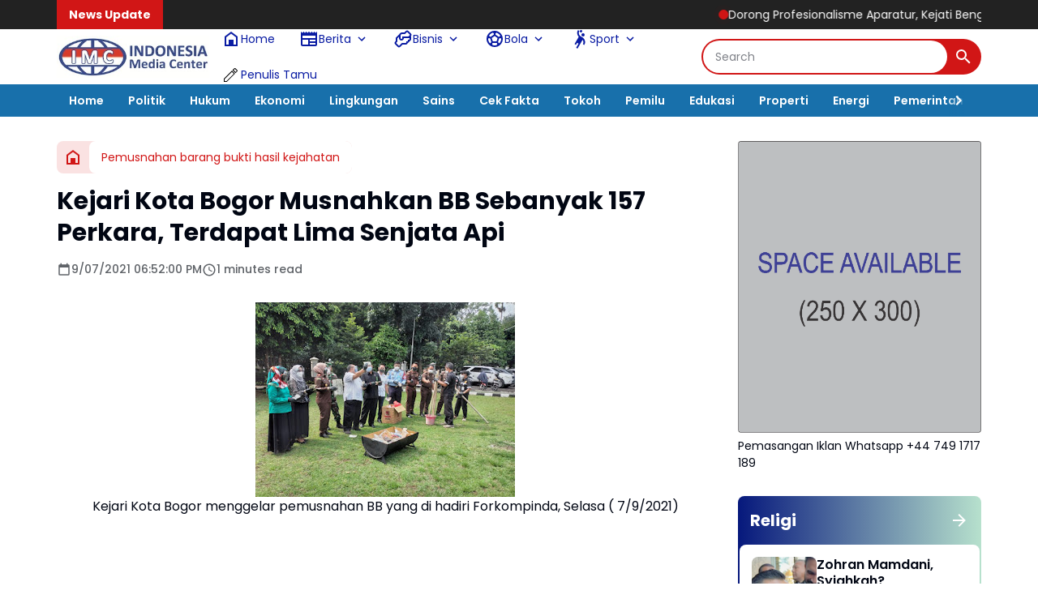

--- FILE ---
content_type: text/html; charset=UTF-8
request_url: https://www.indonesiamediacenter.com/2021/09/kejari-kota-bogor-musnahkan-bb-sebanyak.html
body_size: 140172
content:
<!DOCTYPE html>
<html dir='ltr' lang='en' xmlns='http://www.w3.org/1999/xhtml' xmlns:b='http://www.google.com/2005/gml/b' xmlns:data='http://www.google.com/2005/gml/data' xmlns:expr='http://www.google.com/2005/gml/expr'>
<head>
<meta content='width=device-width, initial-scale=1' name='viewport'/>
<meta content='text/html; charset=UTF-8' http-equiv='Content-Type'/>
<meta content='yes' name='mobile-web-app-capable'/>
<meta content='#ffffff' name='theme-color'/>
<meta content='#ffffff' name='msapplication-navbutton-color'/>
<meta content='#ffffff' name='apple-mobile-web-app-status-bar-style'/>
<meta content='blogger' name='generator'/>
<link href='https://www.indonesiamediacenter.com/favicon.ico' rel='icon' type='image/x-icon'/>
<link href='https://www.indonesiamediacenter.com/2021/09/kejari-kota-bogor-musnahkan-bb-sebanyak.html' rel='canonical'/>
<link rel="alternate" type="application/atom+xml" title="Indonesia Media Center - Atom" href="https://www.indonesiamediacenter.com/feeds/posts/default" />
<link rel="alternate" type="application/rss+xml" title="Indonesia Media Center - RSS" href="https://www.indonesiamediacenter.com/feeds/posts/default?alt=rss" />
<link rel="service.post" type="application/atom+xml" title="Indonesia Media Center - Atom" href="https://www.blogger.com/feeds/844235206098878914/posts/default" />

<link rel="alternate" type="application/atom+xml" title="Indonesia Media Center - Atom" href="https://www.indonesiamediacenter.com/feeds/1628271084333308780/comments/default" />
<meta content='https://www.indonesiamediacenter.com/2021/09/kejari-kota-bogor-musnahkan-bb-sebanyak.html' property='og:url'/>
<meta content='Kejari Kota Bogor Musnahkan BB Sebanyak 157 Perkara, Terdapat Lima Senjata Api' property='og:title'/>
<meta content='Indonesia Media Center Mewujudkan Keterbukaan Informasi Publik' property='og:description'/>
<meta content='https://blogger.googleusercontent.com/img/b/R29vZ2xl/AVvXsEipO32ZP_tnShuFSwnCL2m22JXMhJXDY0BSagFEYN4JcdnH7zRDhoub79ZVsojS48J2SUt5wI5mKop7c3pkuDTcWjlqxAngKFtpwKp4h8OzXu_oXN5BOmcm7sS29aUH0gdMM4QdUoyi/w1200-h630-p-k-no-nu/IMG-20210907-WA0067.jpg' property='og:image'/>
<title>Kejari Kota Bogor Musnahkan BB Sebanyak 157 Perkara, Terdapat Lima Senjata Api - Indonesia Media Center</title>
<meta content='summary_large_image' name='twitter:card'/>
<meta content='Kejari Kota Bogor Musnahkan BB Sebanyak 157 Perkara, Terdapat Lima Senjata Api' property='twitter:title'/>
<meta content='https://www.indonesiamediacenter.com/2021/09/kejari-kota-bogor-musnahkan-bb-sebanyak.html' property='twitter:url'/>
<meta content='Kejari Kota Bogor Musnahkan BB Sebanyak 157 Perkara, Terdapat Lima Senjata Api - Indonesia Media Center - https://www.indonesiamediacenter.com/' property='twitter:description'/>
<meta content='https://blogger.googleusercontent.com/img/b/R29vZ2xl/AVvXsEipO32ZP_tnShuFSwnCL2m22JXMhJXDY0BSagFEYN4JcdnH7zRDhoub79ZVsojS48J2SUt5wI5mKop7c3pkuDTcWjlqxAngKFtpwKp4h8OzXu_oXN5BOmcm7sS29aUH0gdMM4QdUoyi/w1200-h630-p-k-no-nu/IMG-20210907-WA0067.jpg' property='twitter:image'/>
<meta content='Kejari Kota Bogor Musnahkan BB Sebanyak 157 Perkara, Terdapat Lima Senjata Api' name='keywords'/>
<link crossorigin='' href='https://www.blogger.com/' rel='preconnect'/>
<link crossorigin='' href='https://fonts.googleapis.com/' rel='preconnect'/>
<link crossorigin='' href='https://fonts.gstatic.com' rel='preconnect'/>
<link crossorigin='' href='https://blogger.googleusercontent.com/' rel='preconnect'/>
<link href='https://www.blogger.com/' rel='dns-prefetch'/>
<link href='https://fonts.googleapis.com/' rel='dns-prefetch'/>
<link href='https://fonts.gstatic.com' rel='dns-prefetch'/>
<link href='https://blogger.googleusercontent.com/' rel='dns-prefetch'/>
<link href='https://1.bp.blogspot.com/' rel='dns-prefetch'/>
<link href='https://2.bp.blogspot.com/' rel='dns-prefetch'/>
<link href='https://3.bp.blogspot.com/' rel='dns-prefetch'/>
<link href='https://4.bp.blogspot.com/' rel='dns-prefetch'/>
<script>
//<![CDATA[
/*! jQuery v3.6.4 | (c) OpenJS Foundation and other contributors | jquery.org/license */
!function(e,t){"use strict";"object"==typeof module&&"object"==typeof module.exports?module.exports=e.document?t(e,!0):function(e){if(!e.document)throw new Error("jQuery requires a window with a document");return t(e)}:t(e)}("undefined"!=typeof window?window:this,function(C,e){"use strict";var t=[],r=Object.getPrototypeOf,s=t.slice,g=t.flat?function(e){return t.flat.call(e)}:function(e){return t.concat.apply([],e)},u=t.push,i=t.indexOf,n={},o=n.toString,y=n.hasOwnProperty,a=y.toString,l=a.call(Object),v={},m=function(e){return"function"==typeof e&&"number"!=typeof e.nodeType&&"function"!=typeof e.item},x=function(e){return null!=e&&e===e.window},E=C.document,c={type:!0,src:!0,nonce:!0,noModule:!0};function b(e,t,n){var r,i,o=(n=n||E).createElement("script");if(o.text=e,t)for(r in c)(i=t[r]||t.getAttribute&&t.getAttribute(r))&&o.setAttribute(r,i);n.head.appendChild(o).parentNode.removeChild(o)}function w(e){return null==e?e+"":"object"==typeof e||"function"==typeof e?n[o.call(e)]||"object":typeof e}var f="3.6.4",S=function(e,t){return new S.fn.init(e,t)};function p(e){var t=!!e&&"length"in e&&e.length,n=w(e);return!m(e)&&!x(e)&&("array"===n||0===t||"number"==typeof t&&0<t&&t-1 in e)}S.fn=S.prototype={jquery:f,constructor:S,length:0,toArray:function(){return s.call(this)},get:function(e){return null==e?s.call(this):e<0?this[e+this.length]:this[e]},pushStack:function(e){var t=S.merge(this.constructor(),e);return t.prevObject=this,t},each:function(e){return S.each(this,e)},map:function(n){return this.pushStack(S.map(this,function(e,t){return n.call(e,t,e)}))},slice:function(){return this.pushStack(s.apply(this,arguments))},first:function(){return this.eq(0)},last:function(){return this.eq(-1)},even:function(){return this.pushStack(S.grep(this,function(e,t){return(t+1)%2}))},odd:function(){return this.pushStack(S.grep(this,function(e,t){return t%2}))},eq:function(e){var t=this.length,n=+e+(e<0?t:0);return this.pushStack(0<=n&&n<t?[this[n]]:[])},end:function(){return this.prevObject||this.constructor()},push:u,sort:t.sort,splice:t.splice},S.extend=S.fn.extend=function(){var e,t,n,r,i,o,a=arguments[0]||{},s=1,u=arguments.length,l=!1;for("boolean"==typeof a&&(l=a,a=arguments[s]||{},s++),"object"==typeof a||m(a)||(a={}),s===u&&(a=this,s--);s<u;s++)if(null!=(e=arguments[s]))for(t in e)r=e[t],"__proto__"!==t&&a!==r&&(l&&r&&(S.isPlainObject(r)||(i=Array.isArray(r)))?(n=a[t],o=i&&!Array.isArray(n)?[]:i||S.isPlainObject(n)?n:{},i=!1,a[t]=S.extend(l,o,r)):void 0!==r&&(a[t]=r));return a},S.extend({expando:"jQuery"+(f+Math.random()).replace(/\D/g,""),isReady:!0,error:function(e){throw new Error(e)},noop:function(){},isPlainObject:function(e){var t,n;return!(!e||"[object Object]"!==o.call(e))&&(!(t=r(e))||"function"==typeof(n=y.call(t,"constructor")&&t.constructor)&&a.call(n)===l)},isEmptyObject:function(e){var t;for(t in e)return!1;return!0},globalEval:function(e,t,n){b(e,{nonce:t&&t.nonce},n)},each:function(e,t){var n,r=0;if(p(e)){for(n=e.length;r<n;r++)if(!1===t.call(e[r],r,e[r]))break}else for(r in e)if(!1===t.call(e[r],r,e[r]))break;return e},makeArray:function(e,t){var n=t||[];return null!=e&&(p(Object(e))?S.merge(n,"string"==typeof e?[e]:e):u.call(n,e)),n},inArray:function(e,t,n){return null==t?-1:i.call(t,e,n)},merge:function(e,t){for(var n=+t.length,r=0,i=e.length;r<n;r++)e[i++]=t[r];return e.length=i,e},grep:function(e,t,n){for(var r=[],i=0,o=e.length,a=!n;i<o;i++)!t(e[i],i)!==a&&r.push(e[i]);return r},map:function(e,t,n){var r,i,o=0,a=[];if(p(e))for(r=e.length;o<r;o++)null!=(i=t(e[o],o,n))&&a.push(i);else for(o in e)null!=(i=t(e[o],o,n))&&a.push(i);return g(a)},guid:1,support:v}),"function"==typeof Symbol&&(S.fn[Symbol.iterator]=t[Symbol.iterator]),S.each("Boolean Number String Function Array Date RegExp Object Error Symbol".split(" "),function(e,t){n["[object "+t+"]"]=t.toLowerCase()});var d=function(n){var e,d,b,o,i,h,f,g,w,u,l,T,C,a,E,y,s,c,v,S="sizzle"+1*new Date,p=n.document,k=0,r=0,m=ue(),x=ue(),A=ue(),N=ue(),j=function(e,t){return e===t&&(l=!0),0},D={}.hasOwnProperty,t=[],q=t.pop,L=t.push,H=t.push,O=t.slice,P=function(e,t){for(var n=0,r=e.length;n<r;n++)if(e[n]===t)return n;return-1},R="checked|selected|async|autofocus|autoplay|controls|defer|disabled|hidden|ismap|loop|multiple|open|readonly|required|scoped",M="[\\x20\\t\\r\\n\\f]",I="(?:\\\\[\\da-fA-F]{1,6}"+M+"?|\\\\[^\\r\\n\\f]|[\\w-]|[^\0-\\x7f])+",W="\\["+M+"*("+I+")(?:"+M+"*([*^$|!~]?=)"+M+"*(?:'((?:\\\\.|[^\\\\'])*)'|\"((?:\\\\.|[^\\\\\"])*)\"|("+I+"))|)"+M+"*\\]",F=":("+I+")(?:\\((('((?:\\\\.|[^\\\\'])*)'|\"((?:\\\\.|[^\\\\\"])*)\")|((?:\\\\.|[^\\\\()[\\]]|"+W+")*)|.*)\\)|)",$=new RegExp(M+"+","g"),B=new RegExp("^"+M+"+|((?:^|[^\\\\])(?:\\\\.)*)"+M+"+$","g"),_=new RegExp("^"+M+"*,"+M+"*"),z=new RegExp("^"+M+"*([>+~]|"+M+")"+M+"*"),U=new RegExp(M+"|>"),X=new RegExp(F),V=new RegExp("^"+I+"$"),G={ID:new RegExp("^#("+I+")"),CLASS:new RegExp("^\\.("+I+")"),TAG:new RegExp("^("+I+"|[*])"),ATTR:new RegExp("^"+W),PSEUDO:new RegExp("^"+F),CHILD:new RegExp("^:(only|first|last|nth|nth-last)-(child|of-type)(?:\\("+M+"*(even|odd|(([+-]|)(\\d*)n|)"+M+"*(?:([+-]|)"+M+"*(\\d+)|))"+M+"*\\)|)","i"),bool:new RegExp("^(?:"+R+")$","i"),needsContext:new RegExp("^"+M+"*[>+~]|:(even|odd|eq|gt|lt|nth|first|last)(?:\\("+M+"*((?:-\\d)?\\d*)"+M+"*\\)|)(?=[^-]|$)","i")},Y=/HTML$/i,Q=/^(?:input|select|textarea|button)$/i,J=/^h\d$/i,K=/^[^{]+\{\s*\[native \w/,Z=/^(?:#([\w-]+)|(\w+)|\.([\w-]+))$/,ee=/[+~]/,te=new RegExp("\\\\[\\da-fA-F]{1,6}"+M+"?|\\\\([^\\r\\n\\f])","g"),ne=function(e,t){var n="0x"+e.slice(1)-65536;return t||(n<0?String.fromCharCode(n+65536):String.fromCharCode(n>>10|55296,1023&n|56320))},re=/([\0-\x1f\x7f]|^-?\d)|^-$|[^\0-\x1f\x7f-\uFFFF\w-]/g,ie=function(e,t){return t?"\0"===e?"\ufffd":e.slice(0,-1)+"\\"+e.charCodeAt(e.length-1).toString(16)+" ":"\\"+e},oe=function(){T()},ae=be(function(e){return!0===e.disabled&&"fieldset"===e.nodeName.toLowerCase()},{dir:"parentNode",next:"legend"});try{H.apply(t=O.call(p.childNodes),p.childNodes),t[p.childNodes.length].nodeType}catch(e){H={apply:t.length?function(e,t){L.apply(e,O.call(t))}:function(e,t){var n=e.length,r=0;while(e[n++]=t[r++]);e.length=n-1}}}function se(t,e,n,r){var i,o,a,s,u,l,c,f=e&&e.ownerDocument,p=e?e.nodeType:9;if(n=n||[],"string"!=typeof t||!t||1!==p&&9!==p&&11!==p)return n;if(!r&&(T(e),e=e||C,E)){if(11!==p&&(u=Z.exec(t)))if(i=u[1]){if(9===p){if(!(a=e.getElementById(i)))return n;if(a.id===i)return n.push(a),n}else if(f&&(a=f.getElementById(i))&&v(e,a)&&a.id===i)return n.push(a),n}else{if(u[2])return H.apply(n,e.getElementsByTagName(t)),n;if((i=u[3])&&d.getElementsByClassName&&e.getElementsByClassName)return H.apply(n,e.getElementsByClassName(i)),n}if(d.qsa&&!N[t+" "]&&(!y||!y.test(t))&&(1!==p||"object"!==e.nodeName.toLowerCase())){if(c=t,f=e,1===p&&(U.test(t)||z.test(t))){(f=ee.test(t)&&ve(e.parentNode)||e)===e&&d.scope||((s=e.getAttribute("id"))?s=s.replace(re,ie):e.setAttribute("id",s=S)),o=(l=h(t)).length;while(o--)l[o]=(s?"#"+s:":scope")+" "+xe(l[o]);c=l.join(",")}try{return H.apply(n,f.querySelectorAll(c)),n}catch(e){N(t,!0)}finally{s===S&&e.removeAttribute("id")}}}return g(t.replace(B,"$1"),e,n,r)}function ue(){var r=[];return function e(t,n){return r.push(t+" ")>b.cacheLength&&delete e[r.shift()],e[t+" "]=n}}function le(e){return e[S]=!0,e}function ce(e){var t=C.createElement("fieldset");try{return!!e(t)}catch(e){return!1}finally{t.parentNode&&t.parentNode.removeChild(t),t=null}}function fe(e,t){var n=e.split("|"),r=n.length;while(r--)b.attrHandle[n[r]]=t}function pe(e,t){var n=t&&e,r=n&&1===e.nodeType&&1===t.nodeType&&e.sourceIndex-t.sourceIndex;if(r)return r;if(n)while(n=n.nextSibling)if(n===t)return-1;return e?1:-1}function de(t){return function(e){return"input"===e.nodeName.toLowerCase()&&e.type===t}}function he(n){return function(e){var t=e.nodeName.toLowerCase();return("input"===t||"button"===t)&&e.type===n}}function ge(t){return function(e){return"form"in e?e.parentNode&&!1===e.disabled?"label"in e?"label"in e.parentNode?e.parentNode.disabled===t:e.disabled===t:e.isDisabled===t||e.isDisabled!==!t&&ae(e)===t:e.disabled===t:"label"in e&&e.disabled===t}}function ye(a){return le(function(o){return o=+o,le(function(e,t){var n,r=a([],e.length,o),i=r.length;while(i--)e[n=r[i]]&&(e[n]=!(t[n]=e[n]))})})}function ve(e){return e&&"undefined"!=typeof e.getElementsByTagName&&e}for(e in d=se.support={},i=se.isXML=function(e){var t=e&&e.namespaceURI,n=e&&(e.ownerDocument||e).documentElement;return!Y.test(t||n&&n.nodeName||"HTML")},T=se.setDocument=function(e){var t,n,r=e?e.ownerDocument||e:p;return r!=C&&9===r.nodeType&&r.documentElement&&(a=(C=r).documentElement,E=!i(C),p!=C&&(n=C.defaultView)&&n.top!==n&&(n.addEventListener?n.addEventListener("unload",oe,!1):n.attachEvent&&n.attachEvent("onunload",oe)),d.scope=ce(function(e){return a.appendChild(e).appendChild(C.createElement("div")),"undefined"!=typeof e.querySelectorAll&&!e.querySelectorAll(":scope fieldset div").length}),d.cssHas=ce(function(){try{return C.querySelector(":has(*,:jqfake)"),!1}catch(e){return!0}}),d.attributes=ce(function(e){return e.className="i",!e.getAttribute("className")}),d.getElementsByTagName=ce(function(e){return e.appendChild(C.createComment("")),!e.getElementsByTagName("*").length}),d.getElementsByClassName=K.test(C.getElementsByClassName),d.getById=ce(function(e){return a.appendChild(e).id=S,!C.getElementsByName||!C.getElementsByName(S).length}),d.getById?(b.filter.ID=function(e){var t=e.replace(te,ne);return function(e){return e.getAttribute("id")===t}},b.find.ID=function(e,t){if("undefined"!=typeof t.getElementById&&E){var n=t.getElementById(e);return n?[n]:[]}}):(b.filter.ID=function(e){var n=e.replace(te,ne);return function(e){var t="undefined"!=typeof e.getAttributeNode&&e.getAttributeNode("id");return t&&t.value===n}},b.find.ID=function(e,t){if("undefined"!=typeof t.getElementById&&E){var n,r,i,o=t.getElementById(e);if(o){if((n=o.getAttributeNode("id"))&&n.value===e)return[o];i=t.getElementsByName(e),r=0;while(o=i[r++])if((n=o.getAttributeNode("id"))&&n.value===e)return[o]}return[]}}),b.find.TAG=d.getElementsByTagName?function(e,t){return"undefined"!=typeof t.getElementsByTagName?t.getElementsByTagName(e):d.qsa?t.querySelectorAll(e):void 0}:function(e,t){var n,r=[],i=0,o=t.getElementsByTagName(e);if("*"===e){while(n=o[i++])1===n.nodeType&&r.push(n);return r}return o},b.find.CLASS=d.getElementsByClassName&&function(e,t){if("undefined"!=typeof t.getElementsByClassName&&E)return t.getElementsByClassName(e)},s=[],y=[],(d.qsa=K.test(C.querySelectorAll))&&(ce(function(e){var t;a.appendChild(e).innerHTML="<a id='"+S+"'></a><select id='"+S+"-\r\\' msallowcapture=''><option selected=''></option></select>",e.querySelectorAll("[msallowcapture^='']").length&&y.push("[*^$]="+M+"*(?:''|\"\")"),e.querySelectorAll("[selected]").length||y.push("\\["+M+"*(?:value|"+R+")"),e.querySelectorAll("[id~="+S+"-]").length||y.push("~="),(t=C.createElement("input")).setAttribute("name",""),e.appendChild(t),e.querySelectorAll("[name='']").length||y.push("\\["+M+"*name"+M+"*="+M+"*(?:''|\"\")"),e.querySelectorAll(":checked").length||y.push(":checked"),e.querySelectorAll("a#"+S+"+*").length||y.push(".#.+[+~]"),e.querySelectorAll("\\\f"),y.push("[\\r\\n\\f]")}),ce(function(e){e.innerHTML="<a href='' disabled='disabled'></a><select disabled='disabled'><option/></select>";var t=C.createElement("input");t.setAttribute("type","hidden"),e.appendChild(t).setAttribute("name","D"),e.querySelectorAll("[name=d]").length&&y.push("name"+M+"*[*^$|!~]?="),2!==e.querySelectorAll(":enabled").length&&y.push(":enabled",":disabled"),a.appendChild(e).disabled=!0,2!==e.querySelectorAll(":disabled").length&&y.push(":enabled",":disabled"),e.querySelectorAll("*,:x"),y.push(",.*:")})),(d.matchesSelector=K.test(c=a.matches||a.webkitMatchesSelector||a.mozMatchesSelector||a.oMatchesSelector||a.msMatchesSelector))&&ce(function(e){d.disconnectedMatch=c.call(e,"*"),c.call(e,"[s!='']:x"),s.push("!=",F)}),d.cssHas||y.push(":has"),y=y.length&&new RegExp(y.join("|")),s=s.length&&new RegExp(s.join("|")),t=K.test(a.compareDocumentPosition),v=t||K.test(a.contains)?function(e,t){var n=9===e.nodeType&&e.documentElement||e,r=t&&t.parentNode;return e===r||!(!r||1!==r.nodeType||!(n.contains?n.contains(r):e.compareDocumentPosition&&16&e.compareDocumentPosition(r)))}:function(e,t){if(t)while(t=t.parentNode)if(t===e)return!0;return!1},j=t?function(e,t){if(e===t)return l=!0,0;var n=!e.compareDocumentPosition-!t.compareDocumentPosition;return n||(1&(n=(e.ownerDocument||e)==(t.ownerDocument||t)?e.compareDocumentPosition(t):1)||!d.sortDetached&&t.compareDocumentPosition(e)===n?e==C||e.ownerDocument==p&&v(p,e)?-1:t==C||t.ownerDocument==p&&v(p,t)?1:u?P(u,e)-P(u,t):0:4&n?-1:1)}:function(e,t){if(e===t)return l=!0,0;var n,r=0,i=e.parentNode,o=t.parentNode,a=[e],s=[t];if(!i||!o)return e==C?-1:t==C?1:i?-1:o?1:u?P(u,e)-P(u,t):0;if(i===o)return pe(e,t);n=e;while(n=n.parentNode)a.unshift(n);n=t;while(n=n.parentNode)s.unshift(n);while(a[r]===s[r])r++;return r?pe(a[r],s[r]):a[r]==p?-1:s[r]==p?1:0}),C},se.matches=function(e,t){return se(e,null,null,t)},se.matchesSelector=function(e,t){if(T(e),d.matchesSelector&&E&&!N[t+" "]&&(!s||!s.test(t))&&(!y||!y.test(t)))try{var n=c.call(e,t);if(n||d.disconnectedMatch||e.document&&11!==e.document.nodeType)return n}catch(e){N(t,!0)}return 0<se(t,C,null,[e]).length},se.contains=function(e,t){return(e.ownerDocument||e)!=C&&T(e),v(e,t)},se.attr=function(e,t){(e.ownerDocument||e)!=C&&T(e);var n=b.attrHandle[t.toLowerCase()],r=n&&D.call(b.attrHandle,t.toLowerCase())?n(e,t,!E):void 0;return void 0!==r?r:d.attributes||!E?e.getAttribute(t):(r=e.getAttributeNode(t))&&r.specified?r.value:null},se.escape=function(e){return(e+"").replace(re,ie)},se.error=function(e){throw new Error("Syntax error, unrecognized expression: "+e)},se.uniqueSort=function(e){var t,n=[],r=0,i=0;if(l=!d.detectDuplicates,u=!d.sortStable&&e.slice(0),e.sort(j),l){while(t=e[i++])t===e[i]&&(r=n.push(i));while(r--)e.splice(n[r],1)}return u=null,e},o=se.getText=function(e){var t,n="",r=0,i=e.nodeType;if(i){if(1===i||9===i||11===i){if("string"==typeof e.textContent)return e.textContent;for(e=e.firstChild;e;e=e.nextSibling)n+=o(e)}else if(3===i||4===i)return e.nodeValue}else while(t=e[r++])n+=o(t);return n},(b=se.selectors={cacheLength:50,createPseudo:le,match:G,attrHandle:{},find:{},relative:{">":{dir:"parentNode",first:!0}," ":{dir:"parentNode"},"+":{dir:"previousSibling",first:!0},"~":{dir:"previousSibling"}},preFilter:{ATTR:function(e){return e[1]=e[1].replace(te,ne),e[3]=(e[3]||e[4]||e[5]||"").replace(te,ne),"~="===e[2]&&(e[3]=" "+e[3]+" "),e.slice(0,4)},CHILD:function(e){return e[1]=e[1].toLowerCase(),"nth"===e[1].slice(0,3)?(e[3]||se.error(e[0]),e[4]=+(e[4]?e[5]+(e[6]||1):2*("even"===e[3]||"odd"===e[3])),e[5]=+(e[7]+e[8]||"odd"===e[3])):e[3]&&se.error(e[0]),e},PSEUDO:function(e){var t,n=!e[6]&&e[2];return G.CHILD.test(e[0])?null:(e[3]?e[2]=e[4]||e[5]||"":n&&X.test(n)&&(t=h(n,!0))&&(t=n.indexOf(")",n.length-t)-n.length)&&(e[0]=e[0].slice(0,t),e[2]=n.slice(0,t)),e.slice(0,3))}},filter:{TAG:function(e){var t=e.replace(te,ne).toLowerCase();return"*"===e?function(){return!0}:function(e){return e.nodeName&&e.nodeName.toLowerCase()===t}},CLASS:function(e){var t=m[e+" "];return t||(t=new RegExp("(^|"+M+")"+e+"("+M+"|$)"))&&m(e,function(e){return t.test("string"==typeof e.className&&e.className||"undefined"!=typeof e.getAttribute&&e.getAttribute("class")||"")})},ATTR:function(n,r,i){return function(e){var t=se.attr(e,n);return null==t?"!="===r:!r||(t+="","="===r?t===i:"!="===r?t!==i:"^="===r?i&&0===t.indexOf(i):"*="===r?i&&-1<t.indexOf(i):"$="===r?i&&t.slice(-i.length)===i:"~="===r?-1<(" "+t.replace($," ")+" ").indexOf(i):"|="===r&&(t===i||t.slice(0,i.length+1)===i+"-"))}},CHILD:function(h,e,t,g,y){var v="nth"!==h.slice(0,3),m="last"!==h.slice(-4),x="of-type"===e;return 1===g&&0===y?function(e){return!!e.parentNode}:function(e,t,n){var r,i,o,a,s,u,l=v!==m?"nextSibling":"previousSibling",c=e.parentNode,f=x&&e.nodeName.toLowerCase(),p=!n&&!x,d=!1;if(c){if(v){while(l){a=e;while(a=a[l])if(x?a.nodeName.toLowerCase()===f:1===a.nodeType)return!1;u=l="only"===h&&!u&&"nextSibling"}return!0}if(u=[m?c.firstChild:c.lastChild],m&&p){d=(s=(r=(i=(o=(a=c)[S]||(a[S]={}))[a.uniqueID]||(o[a.uniqueID]={}))[h]||[])[0]===k&&r[1])&&r[2],a=s&&c.childNodes[s];while(a=++s&&a&&a[l]||(d=s=0)||u.pop())if(1===a.nodeType&&++d&&a===e){i[h]=[k,s,d];break}}else if(p&&(d=s=(r=(i=(o=(a=e)[S]||(a[S]={}))[a.uniqueID]||(o[a.uniqueID]={}))[h]||[])[0]===k&&r[1]),!1===d)while(a=++s&&a&&a[l]||(d=s=0)||u.pop())if((x?a.nodeName.toLowerCase()===f:1===a.nodeType)&&++d&&(p&&((i=(o=a[S]||(a[S]={}))[a.uniqueID]||(o[a.uniqueID]={}))[h]=[k,d]),a===e))break;return(d-=y)===g||d%g==0&&0<=d/g}}},PSEUDO:function(e,o){var t,a=b.pseudos[e]||b.setFilters[e.toLowerCase()]||se.error("unsupported pseudo: "+e);return a[S]?a(o):1<a.length?(t=[e,e,"",o],b.setFilters.hasOwnProperty(e.toLowerCase())?le(function(e,t){var n,r=a(e,o),i=r.length;while(i--)e[n=P(e,r[i])]=!(t[n]=r[i])}):function(e){return a(e,0,t)}):a}},pseudos:{not:le(function(e){var r=[],i=[],s=f(e.replace(B,"$1"));return s[S]?le(function(e,t,n,r){var i,o=s(e,null,r,[]),a=e.length;while(a--)(i=o[a])&&(e[a]=!(t[a]=i))}):function(e,t,n){return r[0]=e,s(r,null,n,i),r[0]=null,!i.pop()}}),has:le(function(t){return function(e){return 0<se(t,e).length}}),contains:le(function(t){return t=t.replace(te,ne),function(e){return-1<(e.textContent||o(e)).indexOf(t)}}),lang:le(function(n){return V.test(n||"")||se.error("unsupported lang: "+n),n=n.replace(te,ne).toLowerCase(),function(e){var t;do{if(t=E?e.lang:e.getAttribute("xml:lang")||e.getAttribute("lang"))return(t=t.toLowerCase())===n||0===t.indexOf(n+"-")}while((e=e.parentNode)&&1===e.nodeType);return!1}}),target:function(e){var t=n.location&&n.location.hash;return t&&t.slice(1)===e.id},root:function(e){return e===a},focus:function(e){return e===C.activeElement&&(!C.hasFocus||C.hasFocus())&&!!(e.type||e.href||~e.tabIndex)},enabled:ge(!1),disabled:ge(!0),checked:function(e){var t=e.nodeName.toLowerCase();return"input"===t&&!!e.checked||"option"===t&&!!e.selected},selected:function(e){return e.parentNode&&e.parentNode.selectedIndex,!0===e.selected},empty:function(e){for(e=e.firstChild;e;e=e.nextSibling)if(e.nodeType<6)return!1;return!0},parent:function(e){return!b.pseudos.empty(e)},header:function(e){return J.test(e.nodeName)},input:function(e){return Q.test(e.nodeName)},button:function(e){var t=e.nodeName.toLowerCase();return"input"===t&&"button"===e.type||"button"===t},text:function(e){var t;return"input"===e.nodeName.toLowerCase()&&"text"===e.type&&(null==(t=e.getAttribute("type"))||"text"===t.toLowerCase())},first:ye(function(){return[0]}),last:ye(function(e,t){return[t-1]}),eq:ye(function(e,t,n){return[n<0?n+t:n]}),even:ye(function(e,t){for(var n=0;n<t;n+=2)e.push(n);return e}),odd:ye(function(e,t){for(var n=1;n<t;n+=2)e.push(n);return e}),lt:ye(function(e,t,n){for(var r=n<0?n+t:t<n?t:n;0<=--r;)e.push(r);return e}),gt:ye(function(e,t,n){for(var r=n<0?n+t:n;++r<t;)e.push(r);return e})}}).pseudos.nth=b.pseudos.eq,{radio:!0,checkbox:!0,file:!0,password:!0,image:!0})b.pseudos[e]=de(e);for(e in{submit:!0,reset:!0})b.pseudos[e]=he(e);function me(){}function xe(e){for(var t=0,n=e.length,r="";t<n;t++)r+=e[t].value;return r}function be(s,e,t){var u=e.dir,l=e.next,c=l||u,f=t&&"parentNode"===c,p=r++;return e.first?function(e,t,n){while(e=e[u])if(1===e.nodeType||f)return s(e,t,n);return!1}:function(e,t,n){var r,i,o,a=[k,p];if(n){while(e=e[u])if((1===e.nodeType||f)&&s(e,t,n))return!0}else while(e=e[u])if(1===e.nodeType||f)if(i=(o=e[S]||(e[S]={}))[e.uniqueID]||(o[e.uniqueID]={}),l&&l===e.nodeName.toLowerCase())e=e[u]||e;else{if((r=i[c])&&r[0]===k&&r[1]===p)return a[2]=r[2];if((i[c]=a)[2]=s(e,t,n))return!0}return!1}}function we(i){return 1<i.length?function(e,t,n){var r=i.length;while(r--)if(!i[r](e,t,n))return!1;return!0}:i[0]}function Te(e,t,n,r,i){for(var o,a=[],s=0,u=e.length,l=null!=t;s<u;s++)(o=e[s])&&(n&&!n(o,r,i)||(a.push(o),l&&t.push(s)));return a}function Ce(d,h,g,y,v,e){return y&&!y[S]&&(y=Ce(y)),v&&!v[S]&&(v=Ce(v,e)),le(function(e,t,n,r){var i,o,a,s=[],u=[],l=t.length,c=e||function(e,t,n){for(var r=0,i=t.length;r<i;r++)se(e,t[r],n);return n}(h||"*",n.nodeType?[n]:n,[]),f=!d||!e&&h?c:Te(c,s,d,n,r),p=g?v||(e?d:l||y)?[]:t:f;if(g&&g(f,p,n,r),y){i=Te(p,u),y(i,[],n,r),o=i.length;while(o--)(a=i[o])&&(p[u[o]]=!(f[u[o]]=a))}if(e){if(v||d){if(v){i=[],o=p.length;while(o--)(a=p[o])&&i.push(f[o]=a);v(null,p=[],i,r)}o=p.length;while(o--)(a=p[o])&&-1<(i=v?P(e,a):s[o])&&(e[i]=!(t[i]=a))}}else p=Te(p===t?p.splice(l,p.length):p),v?v(null,t,p,r):H.apply(t,p)})}function Ee(e){for(var i,t,n,r=e.length,o=b.relative[e[0].type],a=o||b.relative[" "],s=o?1:0,u=be(function(e){return e===i},a,!0),l=be(function(e){return-1<P(i,e)},a,!0),c=[function(e,t,n){var r=!o&&(n||t!==w)||((i=t).nodeType?u(e,t,n):l(e,t,n));return i=null,r}];s<r;s++)if(t=b.relative[e[s].type])c=[be(we(c),t)];else{if((t=b.filter[e[s].type].apply(null,e[s].matches))[S]){for(n=++s;n<r;n++)if(b.relative[e[n].type])break;return Ce(1<s&&we(c),1<s&&xe(e.slice(0,s-1).concat({value:" "===e[s-2].type?"*":""})).replace(B,"$1"),t,s<n&&Ee(e.slice(s,n)),n<r&&Ee(e=e.slice(n)),n<r&&xe(e))}c.push(t)}return we(c)}return me.prototype=b.filters=b.pseudos,b.setFilters=new me,h=se.tokenize=function(e,t){var n,r,i,o,a,s,u,l=x[e+" "];if(l)return t?0:l.slice(0);a=e,s=[],u=b.preFilter;while(a){for(o in n&&!(r=_.exec(a))||(r&&(a=a.slice(r[0].length)||a),s.push(i=[])),n=!1,(r=z.exec(a))&&(n=r.shift(),i.push({value:n,type:r[0].replace(B," ")}),a=a.slice(n.length)),b.filter)!(r=G[o].exec(a))||u[o]&&!(r=u[o](r))||(n=r.shift(),i.push({value:n,type:o,matches:r}),a=a.slice(n.length));if(!n)break}return t?a.length:a?se.error(e):x(e,s).slice(0)},f=se.compile=function(e,t){var n,y,v,m,x,r,i=[],o=[],a=A[e+" "];if(!a){t||(t=h(e)),n=t.length;while(n--)(a=Ee(t[n]))[S]?i.push(a):o.push(a);(a=A(e,(y=o,m=0<(v=i).length,x=0<y.length,r=function(e,t,n,r,i){var o,a,s,u=0,l="0",c=e&&[],f=[],p=w,d=e||x&&b.find.TAG("*",i),h=k+=null==p?1:Math.random()||.1,g=d.length;for(i&&(w=t==C||t||i);l!==g&&null!=(o=d[l]);l++){if(x&&o){a=0,t||o.ownerDocument==C||(T(o),n=!E);while(s=y[a++])if(s(o,t||C,n)){r.push(o);break}i&&(k=h)}m&&((o=!s&&o)&&u--,e&&c.push(o))}if(u+=l,m&&l!==u){a=0;while(s=v[a++])s(c,f,t,n);if(e){if(0<u)while(l--)c[l]||f[l]||(f[l]=q.call(r));f=Te(f)}H.apply(r,f),i&&!e&&0<f.length&&1<u+v.length&&se.uniqueSort(r)}return i&&(k=h,w=p),c},m?le(r):r))).selector=e}return a},g=se.select=function(e,t,n,r){var i,o,a,s,u,l="function"==typeof e&&e,c=!r&&h(e=l.selector||e);if(n=n||[],1===c.length){if(2<(o=c[0]=c[0].slice(0)).length&&"ID"===(a=o[0]).type&&9===t.nodeType&&E&&b.relative[o[1].type]){if(!(t=(b.find.ID(a.matches[0].replace(te,ne),t)||[])[0]))return n;l&&(t=t.parentNode),e=e.slice(o.shift().value.length)}i=G.needsContext.test(e)?0:o.length;while(i--){if(a=o[i],b.relative[s=a.type])break;if((u=b.find[s])&&(r=u(a.matches[0].replace(te,ne),ee.test(o[0].type)&&ve(t.parentNode)||t))){if(o.splice(i,1),!(e=r.length&&xe(o)))return H.apply(n,r),n;break}}}return(l||f(e,c))(r,t,!E,n,!t||ee.test(e)&&ve(t.parentNode)||t),n},d.sortStable=S.split("").sort(j).join("")===S,d.detectDuplicates=!!l,T(),d.sortDetached=ce(function(e){return 1&e.compareDocumentPosition(C.createElement("fieldset"))}),ce(function(e){return e.innerHTML="<a href='#'></a>","#"===e.firstChild.getAttribute("href")})||fe("type|href|height|width",function(e,t,n){if(!n)return e.getAttribute(t,"type"===t.toLowerCase()?1:2)}),d.attributes&&ce(function(e){return e.innerHTML="<input/>",e.firstChild.setAttribute("value",""),""===e.firstChild.getAttribute("value")})||fe("value",function(e,t,n){if(!n&&"input"===e.nodeName.toLowerCase())return e.defaultValue}),ce(function(e){return null==e.getAttribute("disabled")})||fe(R,function(e,t,n){var r;if(!n)return!0===e[t]?t.toLowerCase():(r=e.getAttributeNode(t))&&r.specified?r.value:null}),se}(C);S.find=d,S.expr=d.selectors,S.expr[":"]=S.expr.pseudos,S.uniqueSort=S.unique=d.uniqueSort,S.text=d.getText,S.isXMLDoc=d.isXML,S.contains=d.contains,S.escapeSelector=d.escape;var h=function(e,t,n){var r=[],i=void 0!==n;while((e=e[t])&&9!==e.nodeType)if(1===e.nodeType){if(i&&S(e).is(n))break;r.push(e)}return r},T=function(e,t){for(var n=[];e;e=e.nextSibling)1===e.nodeType&&e!==t&&n.push(e);return n},k=S.expr.match.needsContext;function A(e,t){return e.nodeName&&e.nodeName.toLowerCase()===t.toLowerCase()}var N=/^<([a-z][^\/\0>:\x20\t\r\n\f]*)[\x20\t\r\n\f]*\/?>(?:<\/\1>|)$/i;function j(e,n,r){return m(n)?S.grep(e,function(e,t){return!!n.call(e,t,e)!==r}):n.nodeType?S.grep(e,function(e){return e===n!==r}):"string"!=typeof n?S.grep(e,function(e){return-1<i.call(n,e)!==r}):S.filter(n,e,r)}S.filter=function(e,t,n){var r=t[0];return n&&(e=":not("+e+")"),1===t.length&&1===r.nodeType?S.find.matchesSelector(r,e)?[r]:[]:S.find.matches(e,S.grep(t,function(e){return 1===e.nodeType}))},S.fn.extend({find:function(e){var t,n,r=this.length,i=this;if("string"!=typeof e)return this.pushStack(S(e).filter(function(){for(t=0;t<r;t++)if(S.contains(i[t],this))return!0}));for(n=this.pushStack([]),t=0;t<r;t++)S.find(e,i[t],n);return 1<r?S.uniqueSort(n):n},filter:function(e){return this.pushStack(j(this,e||[],!1))},not:function(e){return this.pushStack(j(this,e||[],!0))},is:function(e){return!!j(this,"string"==typeof e&&k.test(e)?S(e):e||[],!1).length}});var D,q=/^(?:\s*(<[\w\W]+>)[^>]*|#([\w-]+))$/;(S.fn.init=function(e,t,n){var r,i;if(!e)return this;if(n=n||D,"string"==typeof e){if(!(r="<"===e[0]&&">"===e[e.length-1]&&3<=e.length?[null,e,null]:q.exec(e))||!r[1]&&t)return!t||t.jquery?(t||n).find(e):this.constructor(t).find(e);if(r[1]){if(t=t instanceof S?t[0]:t,S.merge(this,S.parseHTML(r[1],t&&t.nodeType?t.ownerDocument||t:E,!0)),N.test(r[1])&&S.isPlainObject(t))for(r in t)m(this[r])?this[r](t[r]):this.attr(r,t[r]);return this}return(i=E.getElementById(r[2]))&&(this[0]=i,this.length=1),this}return e.nodeType?(this[0]=e,this.length=1,this):m(e)?void 0!==n.ready?n.ready(e):e(S):S.makeArray(e,this)}).prototype=S.fn,D=S(E);var L=/^(?:parents|prev(?:Until|All))/,H={children:!0,contents:!0,next:!0,prev:!0};function O(e,t){while((e=e[t])&&1!==e.nodeType);return e}S.fn.extend({has:function(e){var t=S(e,this),n=t.length;return this.filter(function(){for(var e=0;e<n;e++)if(S.contains(this,t[e]))return!0})},closest:function(e,t){var n,r=0,i=this.length,o=[],a="string"!=typeof e&&S(e);if(!k.test(e))for(;r<i;r++)for(n=this[r];n&&n!==t;n=n.parentNode)if(n.nodeType<11&&(a?-1<a.index(n):1===n.nodeType&&S.find.matchesSelector(n,e))){o.push(n);break}return this.pushStack(1<o.length?S.uniqueSort(o):o)},index:function(e){return e?"string"==typeof e?i.call(S(e),this[0]):i.call(this,e.jquery?e[0]:e):this[0]&&this[0].parentNode?this.first().prevAll().length:-1},add:function(e,t){return this.pushStack(S.uniqueSort(S.merge(this.get(),S(e,t))))},addBack:function(e){return this.add(null==e?this.prevObject:this.prevObject.filter(e))}}),S.each({parent:function(e){var t=e.parentNode;return t&&11!==t.nodeType?t:null},parents:function(e){return h(e,"parentNode")},parentsUntil:function(e,t,n){return h(e,"parentNode",n)},next:function(e){return O(e,"nextSibling")},prev:function(e){return O(e,"previousSibling")},nextAll:function(e){return h(e,"nextSibling")},prevAll:function(e){return h(e,"previousSibling")},nextUntil:function(e,t,n){return h(e,"nextSibling",n)},prevUntil:function(e,t,n){return h(e,"previousSibling",n)},siblings:function(e){return T((e.parentNode||{}).firstChild,e)},children:function(e){return T(e.firstChild)},contents:function(e){return null!=e.contentDocument&&r(e.contentDocument)?e.contentDocument:(A(e,"template")&&(e=e.content||e),S.merge([],e.childNodes))}},function(r,i){S.fn[r]=function(e,t){var n=S.map(this,i,e);return"Until"!==r.slice(-5)&&(t=e),t&&"string"==typeof t&&(n=S.filter(t,n)),1<this.length&&(H[r]||S.uniqueSort(n),L.test(r)&&n.reverse()),this.pushStack(n)}});var P=/[^\x20\t\r\n\f]+/g;function R(e){return e}function M(e){throw e}function I(e,t,n,r){var i;try{e&&m(i=e.promise)?i.call(e).done(t).fail(n):e&&m(i=e.then)?i.call(e,t,n):t.apply(void 0,[e].slice(r))}catch(e){n.apply(void 0,[e])}}S.Callbacks=function(r){var e,n;r="string"==typeof r?(e=r,n={},S.each(e.match(P)||[],function(e,t){n[t]=!0}),n):S.extend({},r);var i,t,o,a,s=[],u=[],l=-1,c=function(){for(a=a||r.once,o=i=!0;u.length;l=-1){t=u.shift();while(++l<s.length)!1===s[l].apply(t[0],t[1])&&r.stopOnFalse&&(l=s.length,t=!1)}r.memory||(t=!1),i=!1,a&&(s=t?[]:"")},f={add:function(){return s&&(t&&!i&&(l=s.length-1,u.push(t)),function n(e){S.each(e,function(e,t){m(t)?r.unique&&f.has(t)||s.push(t):t&&t.length&&"string"!==w(t)&&n(t)})}(arguments),t&&!i&&c()),this},remove:function(){return S.each(arguments,function(e,t){var n;while(-1<(n=S.inArray(t,s,n)))s.splice(n,1),n<=l&&l--}),this},has:function(e){return e?-1<S.inArray(e,s):0<s.length},empty:function(){return s&&(s=[]),this},disable:function(){return a=u=[],s=t="",this},disabled:function(){return!s},lock:function(){return a=u=[],t||i||(s=t=""),this},locked:function(){return!!a},fireWith:function(e,t){return a||(t=[e,(t=t||[]).slice?t.slice():t],u.push(t),i||c()),this},fire:function(){return f.fireWith(this,arguments),this},fired:function(){return!!o}};return f},S.extend({Deferred:function(e){var o=[["notify","progress",S.Callbacks("memory"),S.Callbacks("memory"),2],["resolve","done",S.Callbacks("once memory"),S.Callbacks("once memory"),0,"resolved"],["reject","fail",S.Callbacks("once memory"),S.Callbacks("once memory"),1,"rejected"]],i="pending",a={state:function(){return i},always:function(){return s.done(arguments).fail(arguments),this},"catch":function(e){return a.then(null,e)},pipe:function(){var i=arguments;return S.Deferred(function(r){S.each(o,function(e,t){var n=m(i[t[4]])&&i[t[4]];s[t[1]](function(){var e=n&&n.apply(this,arguments);e&&m(e.promise)?e.promise().progress(r.notify).done(r.resolve).fail(r.reject):r[t[0]+"With"](this,n?[e]:arguments)})}),i=null}).promise()},then:function(t,n,r){var u=0;function l(i,o,a,s){return function(){var n=this,r=arguments,e=function(){var e,t;if(!(i<u)){if((e=a.apply(n,r))===o.promise())throw new TypeError("Thenable self-resolution");t=e&&("object"==typeof e||"function"==typeof e)&&e.then,m(t)?s?t.call(e,l(u,o,R,s),l(u,o,M,s)):(u++,t.call(e,l(u,o,R,s),l(u,o,M,s),l(u,o,R,o.notifyWith))):(a!==R&&(n=void 0,r=[e]),(s||o.resolveWith)(n,r))}},t=s?e:function(){try{e()}catch(e){S.Deferred.exceptionHook&&S.Deferred.exceptionHook(e,t.stackTrace),u<=i+1&&(a!==M&&(n=void 0,r=[e]),o.rejectWith(n,r))}};i?t():(S.Deferred.getStackHook&&(t.stackTrace=S.Deferred.getStackHook()),C.setTimeout(t))}}return S.Deferred(function(e){o[0][3].add(l(0,e,m(r)?r:R,e.notifyWith)),o[1][3].add(l(0,e,m(t)?t:R)),o[2][3].add(l(0,e,m(n)?n:M))}).promise()},promise:function(e){return null!=e?S.extend(e,a):a}},s={};return S.each(o,function(e,t){var n=t[2],r=t[5];a[t[1]]=n.add,r&&n.add(function(){i=r},o[3-e][2].disable,o[3-e][3].disable,o[0][2].lock,o[0][3].lock),n.add(t[3].fire),s[t[0]]=function(){return s[t[0]+"With"](this===s?void 0:this,arguments),this},s[t[0]+"With"]=n.fireWith}),a.promise(s),e&&e.call(s,s),s},when:function(e){var n=arguments.length,t=n,r=Array(t),i=s.call(arguments),o=S.Deferred(),a=function(t){return function(e){r[t]=this,i[t]=1<arguments.length?s.call(arguments):e,--n||o.resolveWith(r,i)}};if(n<=1&&(I(e,o.done(a(t)).resolve,o.reject,!n),"pending"===o.state()||m(i[t]&&i[t].then)))return o.then();while(t--)I(i[t],a(t),o.reject);return o.promise()}});var W=/^(Eval|Internal|Range|Reference|Syntax|Type|URI)Error$/;S.Deferred.exceptionHook=function(e,t){C.console&&C.console.warn&&e&&W.test(e.name)&&C.console.warn("jQuery.Deferred exception: "+e.message,e.stack,t)},S.readyException=function(e){C.setTimeout(function(){throw e})};var F=S.Deferred();function $(){E.removeEventListener("DOMContentLoaded",$),C.removeEventListener("load",$),S.ready()}S.fn.ready=function(e){return F.then(e)["catch"](function(e){S.readyException(e)}),this},S.extend({isReady:!1,readyWait:1,ready:function(e){(!0===e?--S.readyWait:S.isReady)||(S.isReady=!0)!==e&&0<--S.readyWait||F.resolveWith(E,[S])}}),S.ready.then=F.then,"complete"===E.readyState||"loading"!==E.readyState&&!E.documentElement.doScroll?C.setTimeout(S.ready):(E.addEventListener("DOMContentLoaded",$),C.addEventListener("load",$));var B=function(e,t,n,r,i,o,a){var s=0,u=e.length,l=null==n;if("object"===w(n))for(s in i=!0,n)B(e,t,s,n[s],!0,o,a);else if(void 0!==r&&(i=!0,m(r)||(a=!0),l&&(a?(t.call(e,r),t=null):(l=t,t=function(e,t,n){return l.call(S(e),n)})),t))for(;s<u;s++)t(e[s],n,a?r:r.call(e[s],s,t(e[s],n)));return i?e:l?t.call(e):u?t(e[0],n):o},_=/^-ms-/,z=/-([a-z])/g;function U(e,t){return t.toUpperCase()}function X(e){return e.replace(_,"ms-").replace(z,U)}var V=function(e){return 1===e.nodeType||9===e.nodeType||!+e.nodeType};function G(){this.expando=S.expando+G.uid++}G.uid=1,G.prototype={cache:function(e){var t=e[this.expando];return t||(t={},V(e)&&(e.nodeType?e[this.expando]=t:Object.defineProperty(e,this.expando,{value:t,configurable:!0}))),t},set:function(e,t,n){var r,i=this.cache(e);if("string"==typeof t)i[X(t)]=n;else for(r in t)i[X(r)]=t[r];return i},get:function(e,t){return void 0===t?this.cache(e):e[this.expando]&&e[this.expando][X(t)]},access:function(e,t,n){return void 0===t||t&&"string"==typeof t&&void 0===n?this.get(e,t):(this.set(e,t,n),void 0!==n?n:t)},remove:function(e,t){var n,r=e[this.expando];if(void 0!==r){if(void 0!==t){n=(t=Array.isArray(t)?t.map(X):(t=X(t))in r?[t]:t.match(P)||[]).length;while(n--)delete r[t[n]]}(void 0===t||S.isEmptyObject(r))&&(e.nodeType?e[this.expando]=void 0:delete e[this.expando])}},hasData:function(e){var t=e[this.expando];return void 0!==t&&!S.isEmptyObject(t)}};var Y=new G,Q=new G,J=/^(?:\{[\w\W]*\}|\[[\w\W]*\])$/,K=/[A-Z]/g;function Z(e,t,n){var r,i;if(void 0===n&&1===e.nodeType)if(r="data-"+t.replace(K,"-$&").toLowerCase(),"string"==typeof(n=e.getAttribute(r))){try{n="true"===(i=n)||"false"!==i&&("null"===i?null:i===+i+""?+i:J.test(i)?JSON.parse(i):i)}catch(e){}Q.set(e,t,n)}else n=void 0;return n}S.extend({hasData:function(e){return Q.hasData(e)||Y.hasData(e)},data:function(e,t,n){return Q.access(e,t,n)},removeData:function(e,t){Q.remove(e,t)},_data:function(e,t,n){return Y.access(e,t,n)},_removeData:function(e,t){Y.remove(e,t)}}),S.fn.extend({data:function(n,e){var t,r,i,o=this[0],a=o&&o.attributes;if(void 0===n){if(this.length&&(i=Q.get(o),1===o.nodeType&&!Y.get(o,"hasDataAttrs"))){t=a.length;while(t--)a[t]&&0===(r=a[t].name).indexOf("data-")&&(r=X(r.slice(5)),Z(o,r,i[r]));Y.set(o,"hasDataAttrs",!0)}return i}return"object"==typeof n?this.each(function(){Q.set(this,n)}):B(this,function(e){var t;if(o&&void 0===e)return void 0!==(t=Q.get(o,n))?t:void 0!==(t=Z(o,n))?t:void 0;this.each(function(){Q.set(this,n,e)})},null,e,1<arguments.length,null,!0)},removeData:function(e){return this.each(function(){Q.remove(this,e)})}}),S.extend({queue:function(e,t,n){var r;if(e)return t=(t||"fx")+"queue",r=Y.get(e,t),n&&(!r||Array.isArray(n)?r=Y.access(e,t,S.makeArray(n)):r.push(n)),r||[]},dequeue:function(e,t){t=t||"fx";var n=S.queue(e,t),r=n.length,i=n.shift(),o=S._queueHooks(e,t);"inprogress"===i&&(i=n.shift(),r--),i&&("fx"===t&&n.unshift("inprogress"),delete o.stop,i.call(e,function(){S.dequeue(e,t)},o)),!r&&o&&o.empty.fire()},_queueHooks:function(e,t){var n=t+"queueHooks";return Y.get(e,n)||Y.access(e,n,{empty:S.Callbacks("once memory").add(function(){Y.remove(e,[t+"queue",n])})})}}),S.fn.extend({queue:function(t,n){var e=2;return"string"!=typeof t&&(n=t,t="fx",e--),arguments.length<e?S.queue(this[0],t):void 0===n?this:this.each(function(){var e=S.queue(this,t,n);S._queueHooks(this,t),"fx"===t&&"inprogress"!==e[0]&&S.dequeue(this,t)})},dequeue:function(e){return this.each(function(){S.dequeue(this,e)})},clearQueue:function(e){return this.queue(e||"fx",[])},promise:function(e,t){var n,r=1,i=S.Deferred(),o=this,a=this.length,s=function(){--r||i.resolveWith(o,[o])};"string"!=typeof e&&(t=e,e=void 0),e=e||"fx";while(a--)(n=Y.get(o[a],e+"queueHooks"))&&n.empty&&(r++,n.empty.add(s));return s(),i.promise(t)}});var ee=/[+-]?(?:\d*\.|)\d+(?:[eE][+-]?\d+|)/.source,te=new RegExp("^(?:([+-])=|)("+ee+")([a-z%]*)$","i"),ne=["Top","Right","Bottom","Left"],re=E.documentElement,ie=function(e){return S.contains(e.ownerDocument,e)},oe={composed:!0};re.getRootNode&&(ie=function(e){return S.contains(e.ownerDocument,e)||e.getRootNode(oe)===e.ownerDocument});var ae=function(e,t){return"none"===(e=t||e).style.display||""===e.style.display&&ie(e)&&"none"===S.css(e,"display")};function se(e,t,n,r){var i,o,a=20,s=r?function(){return r.cur()}:function(){return S.css(e,t,"")},u=s(),l=n&&n[3]||(S.cssNumber[t]?"":"px"),c=e.nodeType&&(S.cssNumber[t]||"px"!==l&&+u)&&te.exec(S.css(e,t));if(c&&c[3]!==l){u/=2,l=l||c[3],c=+u||1;while(a--)S.style(e,t,c+l),(1-o)*(1-(o=s()/u||.5))<=0&&(a=0),c/=o;c*=2,S.style(e,t,c+l),n=n||[]}return n&&(c=+c||+u||0,i=n[1]?c+(n[1]+1)*n[2]:+n[2],r&&(r.unit=l,r.start=c,r.end=i)),i}var ue={};function le(e,t){for(var n,r,i,o,a,s,u,l=[],c=0,f=e.length;c<f;c++)(r=e[c]).style&&(n=r.style.display,t?("none"===n&&(l[c]=Y.get(r,"display")||null,l[c]||(r.style.display="")),""===r.style.display&&ae(r)&&(l[c]=(u=a=o=void 0,a=(i=r).ownerDocument,s=i.nodeName,(u=ue[s])||(o=a.body.appendChild(a.createElement(s)),u=S.css(o,"display"),o.parentNode.removeChild(o),"none"===u&&(u="block"),ue[s]=u)))):"none"!==n&&(l[c]="none",Y.set(r,"display",n)));for(c=0;c<f;c++)null!=l[c]&&(e[c].style.display=l[c]);return e}S.fn.extend({show:function(){return le(this,!0)},hide:function(){return le(this)},toggle:function(e){return"boolean"==typeof e?e?this.show():this.hide():this.each(function(){ae(this)?S(this).show():S(this).hide()})}});var ce,fe,pe=/^(?:checkbox|radio)$/i,de=/<([a-z][^\/\0>\x20\t\r\n\f]*)/i,he=/^$|^module$|\/(?:java|ecma)script/i;ce=E.createDocumentFragment().appendChild(E.createElement("div")),(fe=E.createElement("input")).setAttribute("type","radio"),fe.setAttribute("checked","checked"),fe.setAttribute("name","t"),ce.appendChild(fe),v.checkClone=ce.cloneNode(!0).cloneNode(!0).lastChild.checked,ce.innerHTML="<textarea>x</textarea>",v.noCloneChecked=!!ce.cloneNode(!0).lastChild.defaultValue,ce.innerHTML="<option></option>",v.option=!!ce.lastChild;var ge={thead:[1,"<table>","</table>"],col:[2,"<table><colgroup>","</colgroup></table>"],tr:[2,"<table><tbody>","</tbody></table>"],td:[3,"<table><tbody><tr>","</tr></tbody></table>"],_default:[0,"",""]};function ye(e,t){var n;return n="undefined"!=typeof e.getElementsByTagName?e.getElementsByTagName(t||"*"):"undefined"!=typeof e.querySelectorAll?e.querySelectorAll(t||"*"):[],void 0===t||t&&A(e,t)?S.merge([e],n):n}function ve(e,t){for(var n=0,r=e.length;n<r;n++)Y.set(e[n],"globalEval",!t||Y.get(t[n],"globalEval"))}ge.tbody=ge.tfoot=ge.colgroup=ge.caption=ge.thead,ge.th=ge.td,v.option||(ge.optgroup=ge.option=[1,"<select multiple='multiple'>","</select>"]);var me=/<|&#?\w+;/;function xe(e,t,n,r,i){for(var o,a,s,u,l,c,f=t.createDocumentFragment(),p=[],d=0,h=e.length;d<h;d++)if((o=e[d])||0===o)if("object"===w(o))S.merge(p,o.nodeType?[o]:o);else if(me.test(o)){a=a||f.appendChild(t.createElement("div")),s=(de.exec(o)||["",""])[1].toLowerCase(),u=ge[s]||ge._default,a.innerHTML=u[1]+S.htmlPrefilter(o)+u[2],c=u[0];while(c--)a=a.lastChild;S.merge(p,a.childNodes),(a=f.firstChild).textContent=""}else p.push(t.createTextNode(o));f.textContent="",d=0;while(o=p[d++])if(r&&-1<S.inArray(o,r))i&&i.push(o);else if(l=ie(o),a=ye(f.appendChild(o),"script"),l&&ve(a),n){c=0;while(o=a[c++])he.test(o.type||"")&&n.push(o)}return f}var be=/^([^.]*)(?:\.(.+)|)/;function we(){return!0}function Te(){return!1}function Ce(e,t){return e===function(){try{return E.activeElement}catch(e){}}()==("focus"===t)}function Ee(e,t,n,r,i,o){var a,s;if("object"==typeof t){for(s in"string"!=typeof n&&(r=r||n,n=void 0),t)Ee(e,s,n,r,t[s],o);return e}if(null==r&&null==i?(i=n,r=n=void 0):null==i&&("string"==typeof n?(i=r,r=void 0):(i=r,r=n,n=void 0)),!1===i)i=Te;else if(!i)return e;return 1===o&&(a=i,(i=function(e){return S().off(e),a.apply(this,arguments)}).guid=a.guid||(a.guid=S.guid++)),e.each(function(){S.event.add(this,t,i,r,n)})}function Se(e,i,o){o?(Y.set(e,i,!1),S.event.add(e,i,{namespace:!1,handler:function(e){var t,n,r=Y.get(this,i);if(1&e.isTrigger&&this[i]){if(r.length)(S.event.special[i]||{}).delegateType&&e.stopPropagation();else if(r=s.call(arguments),Y.set(this,i,r),t=o(this,i),this[i](),r!==(n=Y.get(this,i))||t?Y.set(this,i,!1):n={},r!==n)return e.stopImmediatePropagation(),e.preventDefault(),n&&n.value}else r.length&&(Y.set(this,i,{value:S.event.trigger(S.extend(r[0],S.Event.prototype),r.slice(1),this)}),e.stopImmediatePropagation())}})):void 0===Y.get(e,i)&&S.event.add(e,i,we)}S.event={global:{},add:function(t,e,n,r,i){var o,a,s,u,l,c,f,p,d,h,g,y=Y.get(t);if(V(t)){n.handler&&(n=(o=n).handler,i=o.selector),i&&S.find.matchesSelector(re,i),n.guid||(n.guid=S.guid++),(u=y.events)||(u=y.events=Object.create(null)),(a=y.handle)||(a=y.handle=function(e){return"undefined"!=typeof S&&S.event.triggered!==e.type?S.event.dispatch.apply(t,arguments):void 0}),l=(e=(e||"").match(P)||[""]).length;while(l--)d=g=(s=be.exec(e[l])||[])[1],h=(s[2]||"").split(".").sort(),d&&(f=S.event.special[d]||{},d=(i?f.delegateType:f.bindType)||d,f=S.event.special[d]||{},c=S.extend({type:d,origType:g,data:r,handler:n,guid:n.guid,selector:i,needsContext:i&&S.expr.match.needsContext.test(i),namespace:h.join(".")},o),(p=u[d])||((p=u[d]=[]).delegateCount=0,f.setup&&!1!==f.setup.call(t,r,h,a)||t.addEventListener&&t.addEventListener(d,a)),f.add&&(f.add.call(t,c),c.handler.guid||(c.handler.guid=n.guid)),i?p.splice(p.delegateCount++,0,c):p.push(c),S.event.global[d]=!0)}},remove:function(e,t,n,r,i){var o,a,s,u,l,c,f,p,d,h,g,y=Y.hasData(e)&&Y.get(e);if(y&&(u=y.events)){l=(t=(t||"").match(P)||[""]).length;while(l--)if(d=g=(s=be.exec(t[l])||[])[1],h=(s[2]||"").split(".").sort(),d){f=S.event.special[d]||{},p=u[d=(r?f.delegateType:f.bindType)||d]||[],s=s[2]&&new RegExp("(^|\\.)"+h.join("\\.(?:.*\\.|)")+"(\\.|$)"),a=o=p.length;while(o--)c=p[o],!i&&g!==c.origType||n&&n.guid!==c.guid||s&&!s.test(c.namespace)||r&&r!==c.selector&&("**"!==r||!c.selector)||(p.splice(o,1),c.selector&&p.delegateCount--,f.remove&&f.remove.call(e,c));a&&!p.length&&(f.teardown&&!1!==f.teardown.call(e,h,y.handle)||S.removeEvent(e,d,y.handle),delete u[d])}else for(d in u)S.event.remove(e,d+t[l],n,r,!0);S.isEmptyObject(u)&&Y.remove(e,"handle events")}},dispatch:function(e){var t,n,r,i,o,a,s=new Array(arguments.length),u=S.event.fix(e),l=(Y.get(this,"events")||Object.create(null))[u.type]||[],c=S.event.special[u.type]||{};for(s[0]=u,t=1;t<arguments.length;t++)s[t]=arguments[t];if(u.delegateTarget=this,!c.preDispatch||!1!==c.preDispatch.call(this,u)){a=S.event.handlers.call(this,u,l),t=0;while((i=a[t++])&&!u.isPropagationStopped()){u.currentTarget=i.elem,n=0;while((o=i.handlers[n++])&&!u.isImmediatePropagationStopped())u.rnamespace&&!1!==o.namespace&&!u.rnamespace.test(o.namespace)||(u.handleObj=o,u.data=o.data,void 0!==(r=((S.event.special[o.origType]||{}).handle||o.handler).apply(i.elem,s))&&!1===(u.result=r)&&(u.preventDefault(),u.stopPropagation()))}return c.postDispatch&&c.postDispatch.call(this,u),u.result}},handlers:function(e,t){var n,r,i,o,a,s=[],u=t.delegateCount,l=e.target;if(u&&l.nodeType&&!("click"===e.type&&1<=e.button))for(;l!==this;l=l.parentNode||this)if(1===l.nodeType&&("click"!==e.type||!0!==l.disabled)){for(o=[],a={},n=0;n<u;n++)void 0===a[i=(r=t[n]).selector+" "]&&(a[i]=r.needsContext?-1<S(i,this).index(l):S.find(i,this,null,[l]).length),a[i]&&o.push(r);o.length&&s.push({elem:l,handlers:o})}return l=this,u<t.length&&s.push({elem:l,handlers:t.slice(u)}),s},addProp:function(t,e){Object.defineProperty(S.Event.prototype,t,{enumerable:!0,configurable:!0,get:m(e)?function(){if(this.originalEvent)return e(this.originalEvent)}:function(){if(this.originalEvent)return this.originalEvent[t]},set:function(e){Object.defineProperty(this,t,{enumerable:!0,configurable:!0,writable:!0,value:e})}})},fix:function(e){return e[S.expando]?e:new S.Event(e)},special:{load:{noBubble:!0},click:{setup:function(e){var t=this||e;return pe.test(t.type)&&t.click&&A(t,"input")&&Se(t,"click",we),!1},trigger:function(e){var t=this||e;return pe.test(t.type)&&t.click&&A(t,"input")&&Se(t,"click"),!0},_default:function(e){var t=e.target;return pe.test(t.type)&&t.click&&A(t,"input")&&Y.get(t,"click")||A(t,"a")}},beforeunload:{postDispatch:function(e){void 0!==e.result&&e.originalEvent&&(e.originalEvent.returnValue=e.result)}}}},S.removeEvent=function(e,t,n){e.removeEventListener&&e.removeEventListener(t,n)},S.Event=function(e,t){if(!(this instanceof S.Event))return new S.Event(e,t);e&&e.type?(this.originalEvent=e,this.type=e.type,this.isDefaultPrevented=e.defaultPrevented||void 0===e.defaultPrevented&&!1===e.returnValue?we:Te,this.target=e.target&&3===e.target.nodeType?e.target.parentNode:e.target,this.currentTarget=e.currentTarget,this.relatedTarget=e.relatedTarget):this.type=e,t&&S.extend(this,t),this.timeStamp=e&&e.timeStamp||Date.now(),this[S.expando]=!0},S.Event.prototype={constructor:S.Event,isDefaultPrevented:Te,isPropagationStopped:Te,isImmediatePropagationStopped:Te,isSimulated:!1,preventDefault:function(){var e=this.originalEvent;this.isDefaultPrevented=we,e&&!this.isSimulated&&e.preventDefault()},stopPropagation:function(){var e=this.originalEvent;this.isPropagationStopped=we,e&&!this.isSimulated&&e.stopPropagation()},stopImmediatePropagation:function(){var e=this.originalEvent;this.isImmediatePropagationStopped=we,e&&!this.isSimulated&&e.stopImmediatePropagation(),this.stopPropagation()}},S.each({altKey:!0,bubbles:!0,cancelable:!0,changedTouches:!0,ctrlKey:!0,detail:!0,eventPhase:!0,metaKey:!0,pageX:!0,pageY:!0,shiftKey:!0,view:!0,"char":!0,code:!0,charCode:!0,key:!0,keyCode:!0,button:!0,buttons:!0,clientX:!0,clientY:!0,offsetX:!0,offsetY:!0,pointerId:!0,pointerType:!0,screenX:!0,screenY:!0,targetTouches:!0,toElement:!0,touches:!0,which:!0},S.event.addProp),S.each({focus:"focusin",blur:"focusout"},function(t,e){S.event.special[t]={setup:function(){return Se(this,t,Ce),!1},trigger:function(){return Se(this,t),!0},_default:function(e){return Y.get(e.target,t)},delegateType:e}}),S.each({mouseenter:"mouseover",mouseleave:"mouseout",pointerenter:"pointerover",pointerleave:"pointerout"},function(e,i){S.event.special[e]={delegateType:i,bindType:i,handle:function(e){var t,n=e.relatedTarget,r=e.handleObj;return n&&(n===this||S.contains(this,n))||(e.type=r.origType,t=r.handler.apply(this,arguments),e.type=i),t}}}),S.fn.extend({on:function(e,t,n,r){return Ee(this,e,t,n,r)},one:function(e,t,n,r){return Ee(this,e,t,n,r,1)},off:function(e,t,n){var r,i;if(e&&e.preventDefault&&e.handleObj)return r=e.handleObj,S(e.delegateTarget).off(r.namespace?r.origType+"."+r.namespace:r.origType,r.selector,r.handler),this;if("object"==typeof e){for(i in e)this.off(i,t,e[i]);return this}return!1!==t&&"function"!=typeof t||(n=t,t=void 0),!1===n&&(n=Te),this.each(function(){S.event.remove(this,e,n,t)})}});var ke=/<script|<style|<link/i,Ae=/checked\s*(?:[^=]|=\s*.checked.)/i,Ne=/^\s*<!\[CDATA\[|\]\]>\s*$/g;function je(e,t){return A(e,"table")&&A(11!==t.nodeType?t:t.firstChild,"tr")&&S(e).children("tbody")[0]||e}function De(e){return e.type=(null!==e.getAttribute("type"))+"/"+e.type,e}function qe(e){return"true/"===(e.type||"").slice(0,5)?e.type=e.type.slice(5):e.removeAttribute("type"),e}function Le(e,t){var n,r,i,o,a,s;if(1===t.nodeType){if(Y.hasData(e)&&(s=Y.get(e).events))for(i in Y.remove(t,"handle events"),s)for(n=0,r=s[i].length;n<r;n++)S.event.add(t,i,s[i][n]);Q.hasData(e)&&(o=Q.access(e),a=S.extend({},o),Q.set(t,a))}}function He(n,r,i,o){r=g(r);var e,t,a,s,u,l,c=0,f=n.length,p=f-1,d=r[0],h=m(d);if(h||1<f&&"string"==typeof d&&!v.checkClone&&Ae.test(d))return n.each(function(e){var t=n.eq(e);h&&(r[0]=d.call(this,e,t.html())),He(t,r,i,o)});if(f&&(t=(e=xe(r,n[0].ownerDocument,!1,n,o)).firstChild,1===e.childNodes.length&&(e=t),t||o)){for(s=(a=S.map(ye(e,"script"),De)).length;c<f;c++)u=e,c!==p&&(u=S.clone(u,!0,!0),s&&S.merge(a,ye(u,"script"))),i.call(n[c],u,c);if(s)for(l=a[a.length-1].ownerDocument,S.map(a,qe),c=0;c<s;c++)u=a[c],he.test(u.type||"")&&!Y.access(u,"globalEval")&&S.contains(l,u)&&(u.src&&"module"!==(u.type||"").toLowerCase()?S._evalUrl&&!u.noModule&&S._evalUrl(u.src,{nonce:u.nonce||u.getAttribute("nonce")},l):b(u.textContent.replace(Ne,""),u,l))}return n}function Oe(e,t,n){for(var r,i=t?S.filter(t,e):e,o=0;null!=(r=i[o]);o++)n||1!==r.nodeType||S.cleanData(ye(r)),r.parentNode&&(n&&ie(r)&&ve(ye(r,"script")),r.parentNode.removeChild(r));return e}S.extend({htmlPrefilter:function(e){return e},clone:function(e,t,n){var r,i,o,a,s,u,l,c=e.cloneNode(!0),f=ie(e);if(!(v.noCloneChecked||1!==e.nodeType&&11!==e.nodeType||S.isXMLDoc(e)))for(a=ye(c),r=0,i=(o=ye(e)).length;r<i;r++)s=o[r],u=a[r],void 0,"input"===(l=u.nodeName.toLowerCase())&&pe.test(s.type)?u.checked=s.checked:"input"!==l&&"textarea"!==l||(u.defaultValue=s.defaultValue);if(t)if(n)for(o=o||ye(e),a=a||ye(c),r=0,i=o.length;r<i;r++)Le(o[r],a[r]);else Le(e,c);return 0<(a=ye(c,"script")).length&&ve(a,!f&&ye(e,"script")),c},cleanData:function(e){for(var t,n,r,i=S.event.special,o=0;void 0!==(n=e[o]);o++)if(V(n)){if(t=n[Y.expando]){if(t.events)for(r in t.events)i[r]?S.event.remove(n,r):S.removeEvent(n,r,t.handle);n[Y.expando]=void 0}n[Q.expando]&&(n[Q.expando]=void 0)}}}),S.fn.extend({detach:function(e){return Oe(this,e,!0)},remove:function(e){return Oe(this,e)},text:function(e){return B(this,function(e){return void 0===e?S.text(this):this.empty().each(function(){1!==this.nodeType&&11!==this.nodeType&&9!==this.nodeType||(this.textContent=e)})},null,e,arguments.length)},append:function(){return He(this,arguments,function(e){1!==this.nodeType&&11!==this.nodeType&&9!==this.nodeType||je(this,e).appendChild(e)})},prepend:function(){return He(this,arguments,function(e){if(1===this.nodeType||11===this.nodeType||9===this.nodeType){var t=je(this,e);t.insertBefore(e,t.firstChild)}})},before:function(){return He(this,arguments,function(e){this.parentNode&&this.parentNode.insertBefore(e,this)})},after:function(){return He(this,arguments,function(e){this.parentNode&&this.parentNode.insertBefore(e,this.nextSibling)})},empty:function(){for(var e,t=0;null!=(e=this[t]);t++)1===e.nodeType&&(S.cleanData(ye(e,!1)),e.textContent="");return this},clone:function(e,t){return e=null!=e&&e,t=null==t?e:t,this.map(function(){return S.clone(this,e,t)})},html:function(e){return B(this,function(e){var t=this[0]||{},n=0,r=this.length;if(void 0===e&&1===t.nodeType)return t.innerHTML;if("string"==typeof e&&!ke.test(e)&&!ge[(de.exec(e)||["",""])[1].toLowerCase()]){e=S.htmlPrefilter(e);try{for(;n<r;n++)1===(t=this[n]||{}).nodeType&&(S.cleanData(ye(t,!1)),t.innerHTML=e);t=0}catch(e){}}t&&this.empty().append(e)},null,e,arguments.length)},replaceWith:function(){var n=[];return He(this,arguments,function(e){var t=this.parentNode;S.inArray(this,n)<0&&(S.cleanData(ye(this)),t&&t.replaceChild(e,this))},n)}}),S.each({appendTo:"append",prependTo:"prepend",insertBefore:"before",insertAfter:"after",replaceAll:"replaceWith"},function(e,a){S.fn[e]=function(e){for(var t,n=[],r=S(e),i=r.length-1,o=0;o<=i;o++)t=o===i?this:this.clone(!0),S(r[o])[a](t),u.apply(n,t.get());return this.pushStack(n)}});var Pe=new RegExp("^("+ee+")(?!px)[a-z%]+$","i"),Re=/^--/,Me=function(e){var t=e.ownerDocument.defaultView;return t&&t.opener||(t=C),t.getComputedStyle(e)},Ie=function(e,t,n){var r,i,o={};for(i in t)o[i]=e.style[i],e.style[i]=t[i];for(i in r=n.call(e),t)e.style[i]=o[i];return r},We=new RegExp(ne.join("|"),"i"),Fe="[\\x20\\t\\r\\n\\f]",$e=new RegExp("^"+Fe+"+|((?:^|[^\\\\])(?:\\\\.)*)"+Fe+"+$","g");function Be(e,t,n){var r,i,o,a,s=Re.test(t),u=e.style;return(n=n||Me(e))&&(a=n.getPropertyValue(t)||n[t],s&&a&&(a=a.replace($e,"$1")||void 0),""!==a||ie(e)||(a=S.style(e,t)),!v.pixelBoxStyles()&&Pe.test(a)&&We.test(t)&&(r=u.width,i=u.minWidth,o=u.maxWidth,u.minWidth=u.maxWidth=u.width=a,a=n.width,u.width=r,u.minWidth=i,u.maxWidth=o)),void 0!==a?a+"":a}function _e(e,t){return{get:function(){if(!e())return(this.get=t).apply(this,arguments);delete this.get}}}!function(){function e(){if(l){u.style.cssText="position:absolute;left:-11111px;width:60px;margin-top:1px;padding:0;border:0",l.style.cssText="position:relative;display:block;box-sizing:border-box;overflow:scroll;margin:auto;border:1px;padding:1px;width:60%;top:1%",re.appendChild(u).appendChild(l);var e=C.getComputedStyle(l);n="1%"!==e.top,s=12===t(e.marginLeft),l.style.right="60%",o=36===t(e.right),r=36===t(e.width),l.style.position="absolute",i=12===t(l.offsetWidth/3),re.removeChild(u),l=null}}function t(e){return Math.round(parseFloat(e))}var n,r,i,o,a,s,u=E.createElement("div"),l=E.createElement("div");l.style&&(l.style.backgroundClip="content-box",l.cloneNode(!0).style.backgroundClip="",v.clearCloneStyle="content-box"===l.style.backgroundClip,S.extend(v,{boxSizingReliable:function(){return e(),r},pixelBoxStyles:function(){return e(),o},pixelPosition:function(){return e(),n},reliableMarginLeft:function(){return e(),s},scrollboxSize:function(){return e(),i},reliableTrDimensions:function(){var e,t,n,r;return null==a&&(e=E.createElement("table"),t=E.createElement("tr"),n=E.createElement("div"),e.style.cssText="position:absolute;left:-11111px;border-collapse:separate",t.style.cssText="border:1px solid",t.style.height="1px",n.style.height="9px",n.style.display="block",re.appendChild(e).appendChild(t).appendChild(n),r=C.getComputedStyle(t),a=parseInt(r.height,10)+parseInt(r.borderTopWidth,10)+parseInt(r.borderBottomWidth,10)===t.offsetHeight,re.removeChild(e)),a}}))}();var ze=["Webkit","Moz","ms"],Ue=E.createElement("div").style,Xe={};function Ve(e){var t=S.cssProps[e]||Xe[e];return t||(e in Ue?e:Xe[e]=function(e){var t=e[0].toUpperCase()+e.slice(1),n=ze.length;while(n--)if((e=ze[n]+t)in Ue)return e}(e)||e)}var Ge=/^(none|table(?!-c[ea]).+)/,Ye={position:"absolute",visibility:"hidden",display:"block"},Qe={letterSpacing:"0",fontWeight:"400"};function Je(e,t,n){var r=te.exec(t);return r?Math.max(0,r[2]-(n||0))+(r[3]||"px"):t}function Ke(e,t,n,r,i,o){var a="width"===t?1:0,s=0,u=0;if(n===(r?"border":"content"))return 0;for(;a<4;a+=2)"margin"===n&&(u+=S.css(e,n+ne[a],!0,i)),r?("content"===n&&(u-=S.css(e,"padding"+ne[a],!0,i)),"margin"!==n&&(u-=S.css(e,"border"+ne[a]+"Width",!0,i))):(u+=S.css(e,"padding"+ne[a],!0,i),"padding"!==n?u+=S.css(e,"border"+ne[a]+"Width",!0,i):s+=S.css(e,"border"+ne[a]+"Width",!0,i));return!r&&0<=o&&(u+=Math.max(0,Math.ceil(e["offset"+t[0].toUpperCase()+t.slice(1)]-o-u-s-.5))||0),u}function Ze(e,t,n){var r=Me(e),i=(!v.boxSizingReliable()||n)&&"border-box"===S.css(e,"boxSizing",!1,r),o=i,a=Be(e,t,r),s="offset"+t[0].toUpperCase()+t.slice(1);if(Pe.test(a)){if(!n)return a;a="auto"}return(!v.boxSizingReliable()&&i||!v.reliableTrDimensions()&&A(e,"tr")||"auto"===a||!parseFloat(a)&&"inline"===S.css(e,"display",!1,r))&&e.getClientRects().length&&(i="border-box"===S.css(e,"boxSizing",!1,r),(o=s in e)&&(a=e[s])),(a=parseFloat(a)||0)+Ke(e,t,n||(i?"border":"content"),o,r,a)+"px"}function et(e,t,n,r,i){return new et.prototype.init(e,t,n,r,i)}S.extend({cssHooks:{opacity:{get:function(e,t){if(t){var n=Be(e,"opacity");return""===n?"1":n}}}},cssNumber:{animationIterationCount:!0,columnCount:!0,fillOpacity:!0,flexGrow:!0,flexShrink:!0,fontWeight:!0,gridArea:!0,gridColumn:!0,gridColumnEnd:!0,gridColumnStart:!0,gridRow:!0,gridRowEnd:!0,gridRowStart:!0,lineHeight:!0,opacity:!0,order:!0,orphans:!0,widows:!0,zIndex:!0,zoom:!0},cssProps:{},style:function(e,t,n,r){if(e&&3!==e.nodeType&&8!==e.nodeType&&e.style){var i,o,a,s=X(t),u=Re.test(t),l=e.style;if(u||(t=Ve(s)),a=S.cssHooks[t]||S.cssHooks[s],void 0===n)return a&&"get"in a&&void 0!==(i=a.get(e,!1,r))?i:l[t];"string"===(o=typeof n)&&(i=te.exec(n))&&i[1]&&(n=se(e,t,i),o="number"),null!=n&&n==n&&("number"!==o||u||(n+=i&&i[3]||(S.cssNumber[s]?"":"px")),v.clearCloneStyle||""!==n||0!==t.indexOf("background")||(l[t]="inherit"),a&&"set"in a&&void 0===(n=a.set(e,n,r))||(u?l.setProperty(t,n):l[t]=n))}},css:function(e,t,n,r){var i,o,a,s=X(t);return Re.test(t)||(t=Ve(s)),(a=S.cssHooks[t]||S.cssHooks[s])&&"get"in a&&(i=a.get(e,!0,n)),void 0===i&&(i=Be(e,t,r)),"normal"===i&&t in Qe&&(i=Qe[t]),""===n||n?(o=parseFloat(i),!0===n||isFinite(o)?o||0:i):i}}),S.each(["height","width"],function(e,u){S.cssHooks[u]={get:function(e,t,n){if(t)return!Ge.test(S.css(e,"display"))||e.getClientRects().length&&e.getBoundingClientRect().width?Ze(e,u,n):Ie(e,Ye,function(){return Ze(e,u,n)})},set:function(e,t,n){var r,i=Me(e),o=!v.scrollboxSize()&&"absolute"===i.position,a=(o||n)&&"border-box"===S.css(e,"boxSizing",!1,i),s=n?Ke(e,u,n,a,i):0;return a&&o&&(s-=Math.ceil(e["offset"+u[0].toUpperCase()+u.slice(1)]-parseFloat(i[u])-Ke(e,u,"border",!1,i)-.5)),s&&(r=te.exec(t))&&"px"!==(r[3]||"px")&&(e.style[u]=t,t=S.css(e,u)),Je(0,t,s)}}}),S.cssHooks.marginLeft=_e(v.reliableMarginLeft,function(e,t){if(t)return(parseFloat(Be(e,"marginLeft"))||e.getBoundingClientRect().left-Ie(e,{marginLeft:0},function(){return e.getBoundingClientRect().left}))+"px"}),S.each({margin:"",padding:"",border:"Width"},function(i,o){S.cssHooks[i+o]={expand:function(e){for(var t=0,n={},r="string"==typeof e?e.split(" "):[e];t<4;t++)n[i+ne[t]+o]=r[t]||r[t-2]||r[0];return n}},"margin"!==i&&(S.cssHooks[i+o].set=Je)}),S.fn.extend({css:function(e,t){return B(this,function(e,t,n){var r,i,o={},a=0;if(Array.isArray(t)){for(r=Me(e),i=t.length;a<i;a++)o[t[a]]=S.css(e,t[a],!1,r);return o}return void 0!==n?S.style(e,t,n):S.css(e,t)},e,t,1<arguments.length)}}),((S.Tween=et).prototype={constructor:et,init:function(e,t,n,r,i,o){this.elem=e,this.prop=n,this.easing=i||S.easing._default,this.options=t,this.start=this.now=this.cur(),this.end=r,this.unit=o||(S.cssNumber[n]?"":"px")},cur:function(){var e=et.propHooks[this.prop];return e&&e.get?e.get(this):et.propHooks._default.get(this)},run:function(e){var t,n=et.propHooks[this.prop];return this.options.duration?this.pos=t=S.easing[this.easing](e,this.options.duration*e,0,1,this.options.duration):this.pos=t=e,this.now=(this.end-this.start)*t+this.start,this.options.step&&this.options.step.call(this.elem,this.now,this),n&&n.set?n.set(this):et.propHooks._default.set(this),this}}).init.prototype=et.prototype,(et.propHooks={_default:{get:function(e){var t;return 1!==e.elem.nodeType||null!=e.elem[e.prop]&&null==e.elem.style[e.prop]?e.elem[e.prop]:(t=S.css(e.elem,e.prop,""))&&"auto"!==t?t:0},set:function(e){S.fx.step[e.prop]?S.fx.step[e.prop](e):1!==e.elem.nodeType||!S.cssHooks[e.prop]&&null==e.elem.style[Ve(e.prop)]?e.elem[e.prop]=e.now:S.style(e.elem,e.prop,e.now+e.unit)}}}).scrollTop=et.propHooks.scrollLeft={set:function(e){e.elem.nodeType&&e.elem.parentNode&&(e.elem[e.prop]=e.now)}},S.easing={linear:function(e){return e},swing:function(e){return.5-Math.cos(e*Math.PI)/2},_default:"swing"},S.fx=et.prototype.init,S.fx.step={};var tt,nt,rt,it,ot=/^(?:toggle|show|hide)$/,at=/queueHooks$/;function st(){nt&&(!1===E.hidden&&C.requestAnimationFrame?C.requestAnimationFrame(st):C.setTimeout(st,S.fx.interval),S.fx.tick())}function ut(){return C.setTimeout(function(){tt=void 0}),tt=Date.now()}function lt(e,t){var n,r=0,i={height:e};for(t=t?1:0;r<4;r+=2-t)i["margin"+(n=ne[r])]=i["padding"+n]=e;return t&&(i.opacity=i.width=e),i}function ct(e,t,n){for(var r,i=(ft.tweeners[t]||[]).concat(ft.tweeners["*"]),o=0,a=i.length;o<a;o++)if(r=i[o].call(n,t,e))return r}function ft(o,e,t){var n,a,r=0,i=ft.prefilters.length,s=S.Deferred().always(function(){delete u.elem}),u=function(){if(a)return!1;for(var e=tt||ut(),t=Math.max(0,l.startTime+l.duration-e),n=1-(t/l.duration||0),r=0,i=l.tweens.length;r<i;r++)l.tweens[r].run(n);return s.notifyWith(o,[l,n,t]),n<1&&i?t:(i||s.notifyWith(o,[l,1,0]),s.resolveWith(o,[l]),!1)},l=s.promise({elem:o,props:S.extend({},e),opts:S.extend(!0,{specialEasing:{},easing:S.easing._default},t),originalProperties:e,originalOptions:t,startTime:tt||ut(),duration:t.duration,tweens:[],createTween:function(e,t){var n=S.Tween(o,l.opts,e,t,l.opts.specialEasing[e]||l.opts.easing);return l.tweens.push(n),n},stop:function(e){var t=0,n=e?l.tweens.length:0;if(a)return this;for(a=!0;t<n;t++)l.tweens[t].run(1);return e?(s.notifyWith(o,[l,1,0]),s.resolveWith(o,[l,e])):s.rejectWith(o,[l,e]),this}}),c=l.props;for(!function(e,t){var n,r,i,o,a;for(n in e)if(i=t[r=X(n)],o=e[n],Array.isArray(o)&&(i=o[1],o=e[n]=o[0]),n!==r&&(e[r]=o,delete e[n]),(a=S.cssHooks[r])&&"expand"in a)for(n in o=a.expand(o),delete e[r],o)n in e||(e[n]=o[n],t[n]=i);else t[r]=i}(c,l.opts.specialEasing);r<i;r++)if(n=ft.prefilters[r].call(l,o,c,l.opts))return m(n.stop)&&(S._queueHooks(l.elem,l.opts.queue).stop=n.stop.bind(n)),n;return S.map(c,ct,l),m(l.opts.start)&&l.opts.start.call(o,l),l.progress(l.opts.progress).done(l.opts.done,l.opts.complete).fail(l.opts.fail).always(l.opts.always),S.fx.timer(S.extend(u,{elem:o,anim:l,queue:l.opts.queue})),l}S.Animation=S.extend(ft,{tweeners:{"*":[function(e,t){var n=this.createTween(e,t);return se(n.elem,e,te.exec(t),n),n}]},tweener:function(e,t){m(e)?(t=e,e=["*"]):e=e.match(P);for(var n,r=0,i=e.length;r<i;r++)n=e[r],ft.tweeners[n]=ft.tweeners[n]||[],ft.tweeners[n].unshift(t)},prefilters:[function(e,t,n){var r,i,o,a,s,u,l,c,f="width"in t||"height"in t,p=this,d={},h=e.style,g=e.nodeType&&ae(e),y=Y.get(e,"fxshow");for(r in n.queue||(null==(a=S._queueHooks(e,"fx")).unqueued&&(a.unqueued=0,s=a.empty.fire,a.empty.fire=function(){a.unqueued||s()}),a.unqueued++,p.always(function(){p.always(function(){a.unqueued--,S.queue(e,"fx").length||a.empty.fire()})})),t)if(i=t[r],ot.test(i)){if(delete t[r],o=o||"toggle"===i,i===(g?"hide":"show")){if("show"!==i||!y||void 0===y[r])continue;g=!0}d[r]=y&&y[r]||S.style(e,r)}if((u=!S.isEmptyObject(t))||!S.isEmptyObject(d))for(r in f&&1===e.nodeType&&(n.overflow=[h.overflow,h.overflowX,h.overflowY],null==(l=y&&y.display)&&(l=Y.get(e,"display")),"none"===(c=S.css(e,"display"))&&(l?c=l:(le([e],!0),l=e.style.display||l,c=S.css(e,"display"),le([e]))),("inline"===c||"inline-block"===c&&null!=l)&&"none"===S.css(e,"float")&&(u||(p.done(function(){h.display=l}),null==l&&(c=h.display,l="none"===c?"":c)),h.display="inline-block")),n.overflow&&(h.overflow="hidden",p.always(function(){h.overflow=n.overflow[0],h.overflowX=n.overflow[1],h.overflowY=n.overflow[2]})),u=!1,d)u||(y?"hidden"in y&&(g=y.hidden):y=Y.access(e,"fxshow",{display:l}),o&&(y.hidden=!g),g&&le([e],!0),p.done(function(){for(r in g||le([e]),Y.remove(e,"fxshow"),d)S.style(e,r,d[r])})),u=ct(g?y[r]:0,r,p),r in y||(y[r]=u.start,g&&(u.end=u.start,u.start=0))}],prefilter:function(e,t){t?ft.prefilters.unshift(e):ft.prefilters.push(e)}}),S.speed=function(e,t,n){var r=e&&"object"==typeof e?S.extend({},e):{complete:n||!n&&t||m(e)&&e,duration:e,easing:n&&t||t&&!m(t)&&t};return S.fx.off?r.duration=0:"number"!=typeof r.duration&&(r.duration in S.fx.speeds?r.duration=S.fx.speeds[r.duration]:r.duration=S.fx.speeds._default),null!=r.queue&&!0!==r.queue||(r.queue="fx"),r.old=r.complete,r.complete=function(){m(r.old)&&r.old.call(this),r.queue&&S.dequeue(this,r.queue)},r},S.fn.extend({fadeTo:function(e,t,n,r){return this.filter(ae).css("opacity",0).show().end().animate({opacity:t},e,n,r)},animate:function(t,e,n,r){var i=S.isEmptyObject(t),o=S.speed(e,n,r),a=function(){var e=ft(this,S.extend({},t),o);(i||Y.get(this,"finish"))&&e.stop(!0)};return a.finish=a,i||!1===o.queue?this.each(a):this.queue(o.queue,a)},stop:function(i,e,o){var a=function(e){var t=e.stop;delete e.stop,t(o)};return"string"!=typeof i&&(o=e,e=i,i=void 0),e&&this.queue(i||"fx",[]),this.each(function(){var e=!0,t=null!=i&&i+"queueHooks",n=S.timers,r=Y.get(this);if(t)r[t]&&r[t].stop&&a(r[t]);else for(t in r)r[t]&&r[t].stop&&at.test(t)&&a(r[t]);for(t=n.length;t--;)n[t].elem!==this||null!=i&&n[t].queue!==i||(n[t].anim.stop(o),e=!1,n.splice(t,1));!e&&o||S.dequeue(this,i)})},finish:function(a){return!1!==a&&(a=a||"fx"),this.each(function(){var e,t=Y.get(this),n=t[a+"queue"],r=t[a+"queueHooks"],i=S.timers,o=n?n.length:0;for(t.finish=!0,S.queue(this,a,[]),r&&r.stop&&r.stop.call(this,!0),e=i.length;e--;)i[e].elem===this&&i[e].queue===a&&(i[e].anim.stop(!0),i.splice(e,1));for(e=0;e<o;e++)n[e]&&n[e].finish&&n[e].finish.call(this);delete t.finish})}}),S.each(["toggle","show","hide"],function(e,r){var i=S.fn[r];S.fn[r]=function(e,t,n){return null==e||"boolean"==typeof e?i.apply(this,arguments):this.animate(lt(r,!0),e,t,n)}}),S.each({slideDown:lt("show"),slideUp:lt("hide"),slideToggle:lt("toggle"),fadeIn:{opacity:"show"},fadeOut:{opacity:"hide"},fadeToggle:{opacity:"toggle"}},function(e,r){S.fn[e]=function(e,t,n){return this.animate(r,e,t,n)}}),S.timers=[],S.fx.tick=function(){var e,t=0,n=S.timers;for(tt=Date.now();t<n.length;t++)(e=n[t])()||n[t]!==e||n.splice(t--,1);n.length||S.fx.stop(),tt=void 0},S.fx.timer=function(e){S.timers.push(e),S.fx.start()},S.fx.interval=13,S.fx.start=function(){nt||(nt=!0,st())},S.fx.stop=function(){nt=null},S.fx.speeds={slow:600,fast:200,_default:400},S.fn.delay=function(r,e){return r=S.fx&&S.fx.speeds[r]||r,e=e||"fx",this.queue(e,function(e,t){var n=C.setTimeout(e,r);t.stop=function(){C.clearTimeout(n)}})},rt=E.createElement("input"),it=E.createElement("select").appendChild(E.createElement("option")),rt.type="checkbox",v.checkOn=""!==rt.value,v.optSelected=it.selected,(rt=E.createElement("input")).value="t",rt.type="radio",v.radioValue="t"===rt.value;var pt,dt=S.expr.attrHandle;S.fn.extend({attr:function(e,t){return B(this,S.attr,e,t,1<arguments.length)},removeAttr:function(e){return this.each(function(){S.removeAttr(this,e)})}}),S.extend({attr:function(e,t,n){var r,i,o=e.nodeType;if(3!==o&&8!==o&&2!==o)return"undefined"==typeof e.getAttribute?S.prop(e,t,n):(1===o&&S.isXMLDoc(e)||(i=S.attrHooks[t.toLowerCase()]||(S.expr.match.bool.test(t)?pt:void 0)),void 0!==n?null===n?void S.removeAttr(e,t):i&&"set"in i&&void 0!==(r=i.set(e,n,t))?r:(e.setAttribute(t,n+""),n):i&&"get"in i&&null!==(r=i.get(e,t))?r:null==(r=S.find.attr(e,t))?void 0:r)},attrHooks:{type:{set:function(e,t){if(!v.radioValue&&"radio"===t&&A(e,"input")){var n=e.value;return e.setAttribute("type",t),n&&(e.value=n),t}}}},removeAttr:function(e,t){var n,r=0,i=t&&t.match(P);if(i&&1===e.nodeType)while(n=i[r++])e.removeAttribute(n)}}),pt={set:function(e,t,n){return!1===t?S.removeAttr(e,n):e.setAttribute(n,n),n}},S.each(S.expr.match.bool.source.match(/\w+/g),function(e,t){var a=dt[t]||S.find.attr;dt[t]=function(e,t,n){var r,i,o=t.toLowerCase();return n||(i=dt[o],dt[o]=r,r=null!=a(e,t,n)?o:null,dt[o]=i),r}});var ht=/^(?:input|select|textarea|button)$/i,gt=/^(?:a|area)$/i;function yt(e){return(e.match(P)||[]).join(" ")}function vt(e){return e.getAttribute&&e.getAttribute("class")||""}function mt(e){return Array.isArray(e)?e:"string"==typeof e&&e.match(P)||[]}S.fn.extend({prop:function(e,t){return B(this,S.prop,e,t,1<arguments.length)},removeProp:function(e){return this.each(function(){delete this[S.propFix[e]||e]})}}),S.extend({prop:function(e,t,n){var r,i,o=e.nodeType;if(3!==o&&8!==o&&2!==o)return 1===o&&S.isXMLDoc(e)||(t=S.propFix[t]||t,i=S.propHooks[t]),void 0!==n?i&&"set"in i&&void 0!==(r=i.set(e,n,t))?r:e[t]=n:i&&"get"in i&&null!==(r=i.get(e,t))?r:e[t]},propHooks:{tabIndex:{get:function(e){var t=S.find.attr(e,"tabindex");return t?parseInt(t,10):ht.test(e.nodeName)||gt.test(e.nodeName)&&e.href?0:-1}}},propFix:{"for":"htmlFor","class":"className"}}),v.optSelected||(S.propHooks.selected={get:function(e){var t=e.parentNode;return t&&t.parentNode&&t.parentNode.selectedIndex,null},set:function(e){var t=e.parentNode;t&&(t.selectedIndex,t.parentNode&&t.parentNode.selectedIndex)}}),S.each(["tabIndex","readOnly","maxLength","cellSpacing","cellPadding","rowSpan","colSpan","useMap","frameBorder","contentEditable"],function(){S.propFix[this.toLowerCase()]=this}),S.fn.extend({addClass:function(t){var e,n,r,i,o,a;return m(t)?this.each(function(e){S(this).addClass(t.call(this,e,vt(this)))}):(e=mt(t)).length?this.each(function(){if(r=vt(this),n=1===this.nodeType&&" "+yt(r)+" "){for(o=0;o<e.length;o++)i=e[o],n.indexOf(" "+i+" ")<0&&(n+=i+" ");a=yt(n),r!==a&&this.setAttribute("class",a)}}):this},removeClass:function(t){var e,n,r,i,o,a;return m(t)?this.each(function(e){S(this).removeClass(t.call(this,e,vt(this)))}):arguments.length?(e=mt(t)).length?this.each(function(){if(r=vt(this),n=1===this.nodeType&&" "+yt(r)+" "){for(o=0;o<e.length;o++){i=e[o];while(-1<n.indexOf(" "+i+" "))n=n.replace(" "+i+" "," ")}a=yt(n),r!==a&&this.setAttribute("class",a)}}):this:this.attr("class","")},toggleClass:function(t,n){var e,r,i,o,a=typeof t,s="string"===a||Array.isArray(t);return m(t)?this.each(function(e){S(this).toggleClass(t.call(this,e,vt(this),n),n)}):"boolean"==typeof n&&s?n?this.addClass(t):this.removeClass(t):(e=mt(t),this.each(function(){if(s)for(o=S(this),i=0;i<e.length;i++)r=e[i],o.hasClass(r)?o.removeClass(r):o.addClass(r);else void 0!==t&&"boolean"!==a||((r=vt(this))&&Y.set(this,"__className__",r),this.setAttribute&&this.setAttribute("class",r||!1===t?"":Y.get(this,"__className__")||""))}))},hasClass:function(e){var t,n,r=0;t=" "+e+" ";while(n=this[r++])if(1===n.nodeType&&-1<(" "+yt(vt(n))+" ").indexOf(t))return!0;return!1}});var xt=/\r/g;S.fn.extend({val:function(n){var r,e,i,t=this[0];return arguments.length?(i=m(n),this.each(function(e){var t;1===this.nodeType&&(null==(t=i?n.call(this,e,S(this).val()):n)?t="":"number"==typeof t?t+="":Array.isArray(t)&&(t=S.map(t,function(e){return null==e?"":e+""})),(r=S.valHooks[this.type]||S.valHooks[this.nodeName.toLowerCase()])&&"set"in r&&void 0!==r.set(this,t,"value")||(this.value=t))})):t?(r=S.valHooks[t.type]||S.valHooks[t.nodeName.toLowerCase()])&&"get"in r&&void 0!==(e=r.get(t,"value"))?e:"string"==typeof(e=t.value)?e.replace(xt,""):null==e?"":e:void 0}}),S.extend({valHooks:{option:{get:function(e){var t=S.find.attr(e,"value");return null!=t?t:yt(S.text(e))}},select:{get:function(e){var t,n,r,i=e.options,o=e.selectedIndex,a="select-one"===e.type,s=a?null:[],u=a?o+1:i.length;for(r=o<0?u:a?o:0;r<u;r++)if(((n=i[r]).selected||r===o)&&!n.disabled&&(!n.parentNode.disabled||!A(n.parentNode,"optgroup"))){if(t=S(n).val(),a)return t;s.push(t)}return s},set:function(e,t){var n,r,i=e.options,o=S.makeArray(t),a=i.length;while(a--)((r=i[a]).selected=-1<S.inArray(S.valHooks.option.get(r),o))&&(n=!0);return n||(e.selectedIndex=-1),o}}}}),S.each(["radio","checkbox"],function(){S.valHooks[this]={set:function(e,t){if(Array.isArray(t))return e.checked=-1<S.inArray(S(e).val(),t)}},v.checkOn||(S.valHooks[this].get=function(e){return null===e.getAttribute("value")?"on":e.value})}),v.focusin="onfocusin"in C;var bt=/^(?:focusinfocus|focusoutblur)$/,wt=function(e){e.stopPropagation()};S.extend(S.event,{trigger:function(e,t,n,r){var i,o,a,s,u,l,c,f,p=[n||E],d=y.call(e,"type")?e.type:e,h=y.call(e,"namespace")?e.namespace.split("."):[];if(o=f=a=n=n||E,3!==n.nodeType&&8!==n.nodeType&&!bt.test(d+S.event.triggered)&&(-1<d.indexOf(".")&&(d=(h=d.split(".")).shift(),h.sort()),u=d.indexOf(":")<0&&"on"+d,(e=e[S.expando]?e:new S.Event(d,"object"==typeof e&&e)).isTrigger=r?2:3,e.namespace=h.join("."),e.rnamespace=e.namespace?new RegExp("(^|\\.)"+h.join("\\.(?:.*\\.|)")+"(\\.|$)"):null,e.result=void 0,e.target||(e.target=n),t=null==t?[e]:S.makeArray(t,[e]),c=S.event.special[d]||{},r||!c.trigger||!1!==c.trigger.apply(n,t))){if(!r&&!c.noBubble&&!x(n)){for(s=c.delegateType||d,bt.test(s+d)||(o=o.parentNode);o;o=o.parentNode)p.push(o),a=o;a===(n.ownerDocument||E)&&p.push(a.defaultView||a.parentWindow||C)}i=0;while((o=p[i++])&&!e.isPropagationStopped())f=o,e.type=1<i?s:c.bindType||d,(l=(Y.get(o,"events")||Object.create(null))[e.type]&&Y.get(o,"handle"))&&l.apply(o,t),(l=u&&o[u])&&l.apply&&V(o)&&(e.result=l.apply(o,t),!1===e.result&&e.preventDefault());return e.type=d,r||e.isDefaultPrevented()||c._default&&!1!==c._default.apply(p.pop(),t)||!V(n)||u&&m(n[d])&&!x(n)&&((a=n[u])&&(n[u]=null),S.event.triggered=d,e.isPropagationStopped()&&f.addEventListener(d,wt),n[d](),e.isPropagationStopped()&&f.removeEventListener(d,wt),S.event.triggered=void 0,a&&(n[u]=a)),e.result}},simulate:function(e,t,n){var r=S.extend(new S.Event,n,{type:e,isSimulated:!0});S.event.trigger(r,null,t)}}),S.fn.extend({trigger:function(e,t){return this.each(function(){S.event.trigger(e,t,this)})},triggerHandler:function(e,t){var n=this[0];if(n)return S.event.trigger(e,t,n,!0)}}),v.focusin||S.each({focus:"focusin",blur:"focusout"},function(n,r){var i=function(e){S.event.simulate(r,e.target,S.event.fix(e))};S.event.special[r]={setup:function(){var e=this.ownerDocument||this.document||this,t=Y.access(e,r);t||e.addEventListener(n,i,!0),Y.access(e,r,(t||0)+1)},teardown:function(){var e=this.ownerDocument||this.document||this,t=Y.access(e,r)-1;t?Y.access(e,r,t):(e.removeEventListener(n,i,!0),Y.remove(e,r))}}});var Tt=C.location,Ct={guid:Date.now()},Et=/\?/;S.parseXML=function(e){var t,n;if(!e||"string"!=typeof e)return null;try{t=(new C.DOMParser).parseFromString(e,"text/xml")}catch(e){}return n=t&&t.getElementsByTagName("parsererror")[0],t&&!n||S.error("Invalid XML: "+(n?S.map(n.childNodes,function(e){return e.textContent}).join("\n"):e)),t};var St=/\[\]$/,kt=/\r?\n/g,At=/^(?:submit|button|image|reset|file)$/i,Nt=/^(?:input|select|textarea|keygen)/i;function jt(n,e,r,i){var t;if(Array.isArray(e))S.each(e,function(e,t){r||St.test(n)?i(n,t):jt(n+"["+("object"==typeof t&&null!=t?e:"")+"]",t,r,i)});else if(r||"object"!==w(e))i(n,e);else for(t in e)jt(n+"["+t+"]",e[t],r,i)}S.param=function(e,t){var n,r=[],i=function(e,t){var n=m(t)?t():t;r[r.length]=encodeURIComponent(e)+"="+encodeURIComponent(null==n?"":n)};if(null==e)return"";if(Array.isArray(e)||e.jquery&&!S.isPlainObject(e))S.each(e,function(){i(this.name,this.value)});else for(n in e)jt(n,e[n],t,i);return r.join("&")},S.fn.extend({serialize:function(){return S.param(this.serializeArray())},serializeArray:function(){return this.map(function(){var e=S.prop(this,"elements");return e?S.makeArray(e):this}).filter(function(){var e=this.type;return this.name&&!S(this).is(":disabled")&&Nt.test(this.nodeName)&&!At.test(e)&&(this.checked||!pe.test(e))}).map(function(e,t){var n=S(this).val();return null==n?null:Array.isArray(n)?S.map(n,function(e){return{name:t.name,value:e.replace(kt,"\r\n")}}):{name:t.name,value:n.replace(kt,"\r\n")}}).get()}});var Dt=/%20/g,qt=/#.*$/,Lt=/([?&])_=[^&]*/,Ht=/^(.*?):[ \t]*([^\r\n]*)$/gm,Ot=/^(?:GET|HEAD)$/,Pt=/^\/\//,Rt={},Mt={},It="*/".concat("*"),Wt=E.createElement("a");function Ft(o){return function(e,t){"string"!=typeof e&&(t=e,e="*");var n,r=0,i=e.toLowerCase().match(P)||[];if(m(t))while(n=i[r++])"+"===n[0]?(n=n.slice(1)||"*",(o[n]=o[n]||[]).unshift(t)):(o[n]=o[n]||[]).push(t)}}function $t(t,i,o,a){var s={},u=t===Mt;function l(e){var r;return s[e]=!0,S.each(t[e]||[],function(e,t){var n=t(i,o,a);return"string"!=typeof n||u||s[n]?u?!(r=n):void 0:(i.dataTypes.unshift(n),l(n),!1)}),r}return l(i.dataTypes[0])||!s["*"]&&l("*")}function Bt(e,t){var n,r,i=S.ajaxSettings.flatOptions||{};for(n in t)void 0!==t[n]&&((i[n]?e:r||(r={}))[n]=t[n]);return r&&S.extend(!0,e,r),e}Wt.href=Tt.href,S.extend({active:0,lastModified:{},etag:{},ajaxSettings:{url:Tt.href,type:"GET",isLocal:/^(?:about|app|app-storage|.+-extension|file|res|widget):$/.test(Tt.protocol),global:!0,processData:!0,async:!0,contentType:"application/x-www-form-urlencoded; charset=UTF-8",accepts:{"*":It,text:"text/plain",html:"text/html",xml:"application/xml, text/xml",json:"application/json, text/javascript"},contents:{xml:/\bxml\b/,html:/\bhtml/,json:/\bjson\b/},responseFields:{xml:"responseXML",text:"responseText",json:"responseJSON"},converters:{"* text":String,"text html":!0,"text json":JSON.parse,"text xml":S.parseXML},flatOptions:{url:!0,context:!0}},ajaxSetup:function(e,t){return t?Bt(Bt(e,S.ajaxSettings),t):Bt(S.ajaxSettings,e)},ajaxPrefilter:Ft(Rt),ajaxTransport:Ft(Mt),ajax:function(e,t){"object"==typeof e&&(t=e,e=void 0),t=t||{};var c,f,p,n,d,r,h,g,i,o,y=S.ajaxSetup({},t),v=y.context||y,m=y.context&&(v.nodeType||v.jquery)?S(v):S.event,x=S.Deferred(),b=S.Callbacks("once memory"),w=y.statusCode||{},a={},s={},u="canceled",T={readyState:0,getResponseHeader:function(e){var t;if(h){if(!n){n={};while(t=Ht.exec(p))n[t[1].toLowerCase()+" "]=(n[t[1].toLowerCase()+" "]||[]).concat(t[2])}t=n[e.toLowerCase()+" "]}return null==t?null:t.join(", ")},getAllResponseHeaders:function(){return h?p:null},setRequestHeader:function(e,t){return null==h&&(e=s[e.toLowerCase()]=s[e.toLowerCase()]||e,a[e]=t),this},overrideMimeType:function(e){return null==h&&(y.mimeType=e),this},statusCode:function(e){var t;if(e)if(h)T.always(e[T.status]);else for(t in e)w[t]=[w[t],e[t]];return this},abort:function(e){var t=e||u;return c&&c.abort(t),l(0,t),this}};if(x.promise(T),y.url=((e||y.url||Tt.href)+"").replace(Pt,Tt.protocol+"//"),y.type=t.method||t.type||y.method||y.type,y.dataTypes=(y.dataType||"*").toLowerCase().match(P)||[""],null==y.crossDomain){r=E.createElement("a");try{r.href=y.url,r.href=r.href,y.crossDomain=Wt.protocol+"//"+Wt.host!=r.protocol+"//"+r.host}catch(e){y.crossDomain=!0}}if(y.data&&y.processData&&"string"!=typeof y.data&&(y.data=S.param(y.data,y.traditional)),$t(Rt,y,t,T),h)return T;for(i in(g=S.event&&y.global)&&0==S.active++&&S.event.trigger("ajaxStart"),y.type=y.type.toUpperCase(),y.hasContent=!Ot.test(y.type),f=y.url.replace(qt,""),y.hasContent?y.data&&y.processData&&0===(y.contentType||"").indexOf("application/x-www-form-urlencoded")&&(y.data=y.data.replace(Dt,"+")):(o=y.url.slice(f.length),y.data&&(y.processData||"string"==typeof y.data)&&(f+=(Et.test(f)?"&":"?")+y.data,delete y.data),!1===y.cache&&(f=f.replace(Lt,"$1"),o=(Et.test(f)?"&":"?")+"_="+Ct.guid+++o),y.url=f+o),y.ifModified&&(S.lastModified[f]&&T.setRequestHeader("If-Modified-Since",S.lastModified[f]),S.etag[f]&&T.setRequestHeader("If-None-Match",S.etag[f])),(y.data&&y.hasContent&&!1!==y.contentType||t.contentType)&&T.setRequestHeader("Content-Type",y.contentType),T.setRequestHeader("Accept",y.dataTypes[0]&&y.accepts[y.dataTypes[0]]?y.accepts[y.dataTypes[0]]+("*"!==y.dataTypes[0]?", "+It+"; q=0.01":""):y.accepts["*"]),y.headers)T.setRequestHeader(i,y.headers[i]);if(y.beforeSend&&(!1===y.beforeSend.call(v,T,y)||h))return T.abort();if(u="abort",b.add(y.complete),T.done(y.success),T.fail(y.error),c=$t(Mt,y,t,T)){if(T.readyState=1,g&&m.trigger("ajaxSend",[T,y]),h)return T;y.async&&0<y.timeout&&(d=C.setTimeout(function(){T.abort("timeout")},y.timeout));try{h=!1,c.send(a,l)}catch(e){if(h)throw e;l(-1,e)}}else l(-1,"No Transport");function l(e,t,n,r){var i,o,a,s,u,l=t;h||(h=!0,d&&C.clearTimeout(d),c=void 0,p=r||"",T.readyState=0<e?4:0,i=200<=e&&e<300||304===e,n&&(s=function(e,t,n){var r,i,o,a,s=e.contents,u=e.dataTypes;while("*"===u[0])u.shift(),void 0===r&&(r=e.mimeType||t.getResponseHeader("Content-Type"));if(r)for(i in s)if(s[i]&&s[i].test(r)){u.unshift(i);break}if(u[0]in n)o=u[0];else{for(i in n){if(!u[0]||e.converters[i+" "+u[0]]){o=i;break}a||(a=i)}o=o||a}if(o)return o!==u[0]&&u.unshift(o),n[o]}(y,T,n)),!i&&-1<S.inArray("script",y.dataTypes)&&S.inArray("json",y.dataTypes)<0&&(y.converters["text script"]=function(){}),s=function(e,t,n,r){var i,o,a,s,u,l={},c=e.dataTypes.slice();if(c[1])for(a in e.converters)l[a.toLowerCase()]=e.converters[a];o=c.shift();while(o)if(e.responseFields[o]&&(n[e.responseFields[o]]=t),!u&&r&&e.dataFilter&&(t=e.dataFilter(t,e.dataType)),u=o,o=c.shift())if("*"===o)o=u;else if("*"!==u&&u!==o){if(!(a=l[u+" "+o]||l["* "+o]))for(i in l)if((s=i.split(" "))[1]===o&&(a=l[u+" "+s[0]]||l["* "+s[0]])){!0===a?a=l[i]:!0!==l[i]&&(o=s[0],c.unshift(s[1]));break}if(!0!==a)if(a&&e["throws"])t=a(t);else try{t=a(t)}catch(e){return{state:"parsererror",error:a?e:"No conversion from "+u+" to "+o}}}return{state:"success",data:t}}(y,s,T,i),i?(y.ifModified&&((u=T.getResponseHeader("Last-Modified"))&&(S.lastModified[f]=u),(u=T.getResponseHeader("etag"))&&(S.etag[f]=u)),204===e||"HEAD"===y.type?l="nocontent":304===e?l="notmodified":(l=s.state,o=s.data,i=!(a=s.error))):(a=l,!e&&l||(l="error",e<0&&(e=0))),T.status=e,T.statusText=(t||l)+"",i?x.resolveWith(v,[o,l,T]):x.rejectWith(v,[T,l,a]),T.statusCode(w),w=void 0,g&&m.trigger(i?"ajaxSuccess":"ajaxError",[T,y,i?o:a]),b.fireWith(v,[T,l]),g&&(m.trigger("ajaxComplete",[T,y]),--S.active||S.event.trigger("ajaxStop")))}return T},getJSON:function(e,t,n){return S.get(e,t,n,"json")},getScript:function(e,t){return S.get(e,void 0,t,"script")}}),S.each(["get","post"],function(e,i){S[i]=function(e,t,n,r){return m(t)&&(r=r||n,n=t,t=void 0),S.ajax(S.extend({url:e,type:i,dataType:r,data:t,success:n},S.isPlainObject(e)&&e))}}),S.ajaxPrefilter(function(e){var t;for(t in e.headers)"content-type"===t.toLowerCase()&&(e.contentType=e.headers[t]||"")}),S._evalUrl=function(e,t,n){return S.ajax({url:e,type:"GET",dataType:"script",cache:!0,async:!1,global:!1,converters:{"text script":function(){}},dataFilter:function(e){S.globalEval(e,t,n)}})},S.fn.extend({wrapAll:function(e){var t;return this[0]&&(m(e)&&(e=e.call(this[0])),t=S(e,this[0].ownerDocument).eq(0).clone(!0),this[0].parentNode&&t.insertBefore(this[0]),t.map(function(){var e=this;while(e.firstElementChild)e=e.firstElementChild;return e}).append(this)),this},wrapInner:function(n){return m(n)?this.each(function(e){S(this).wrapInner(n.call(this,e))}):this.each(function(){var e=S(this),t=e.contents();t.length?t.wrapAll(n):e.append(n)})},wrap:function(t){var n=m(t);return this.each(function(e){S(this).wrapAll(n?t.call(this,e):t)})},unwrap:function(e){return this.parent(e).not("body").each(function(){S(this).replaceWith(this.childNodes)}),this}}),S.expr.pseudos.hidden=function(e){return!S.expr.pseudos.visible(e)},S.expr.pseudos.visible=function(e){return!!(e.offsetWidth||e.offsetHeight||e.getClientRects().length)},S.ajaxSettings.xhr=function(){try{return new C.XMLHttpRequest}catch(e){}};var _t={0:200,1223:204},zt=S.ajaxSettings.xhr();v.cors=!!zt&&"withCredentials"in zt,v.ajax=zt=!!zt,S.ajaxTransport(function(i){var o,a;if(v.cors||zt&&!i.crossDomain)return{send:function(e,t){var n,r=i.xhr();if(r.open(i.type,i.url,i.async,i.username,i.password),i.xhrFields)for(n in i.xhrFields)r[n]=i.xhrFields[n];for(n in i.mimeType&&r.overrideMimeType&&r.overrideMimeType(i.mimeType),i.crossDomain||e["X-Requested-With"]||(e["X-Requested-With"]="XMLHttpRequest"),e)r.setRequestHeader(n,e[n]);o=function(e){return function(){o&&(o=a=r.onload=r.onerror=r.onabort=r.ontimeout=r.onreadystatechange=null,"abort"===e?r.abort():"error"===e?"number"!=typeof r.status?t(0,"error"):t(r.status,r.statusText):t(_t[r.status]||r.status,r.statusText,"text"!==(r.responseType||"text")||"string"!=typeof r.responseText?{binary:r.response}:{text:r.responseText},r.getAllResponseHeaders()))}},r.onload=o(),a=r.onerror=r.ontimeout=o("error"),void 0!==r.onabort?r.onabort=a:r.onreadystatechange=function(){4===r.readyState&&C.setTimeout(function(){o&&a()})},o=o("abort");try{r.send(i.hasContent&&i.data||null)}catch(e){if(o)throw e}},abort:function(){o&&o()}}}),S.ajaxPrefilter(function(e){e.crossDomain&&(e.contents.script=!1)}),S.ajaxSetup({accepts:{script:"text/javascript, application/javascript, application/ecmascript, application/x-ecmascript"},contents:{script:/\b(?:java|ecma)script\b/},converters:{"text script":function(e){return S.globalEval(e),e}}}),S.ajaxPrefilter("script",function(e){void 0===e.cache&&(e.cache=!1),e.crossDomain&&(e.type="GET")}),S.ajaxTransport("script",function(n){var r,i;if(n.crossDomain||n.scriptAttrs)return{send:function(e,t){r=S("<script>").attr(n.scriptAttrs||{}).prop({charset:n.scriptCharset,src:n.url}).on("load error",i=function(e){r.remove(),i=null,e&&t("error"===e.type?404:200,e.type)}),E.head.appendChild(r[0])},abort:function(){i&&i()}}});var Ut,Xt=[],Vt=/(=)\?(?=&|$)|\?\?/;S.ajaxSetup({jsonp:"callback",jsonpCallback:function(){var e=Xt.pop()||S.expando+"_"+Ct.guid++;return this[e]=!0,e}}),S.ajaxPrefilter("json jsonp",function(e,t,n){var r,i,o,a=!1!==e.jsonp&&(Vt.test(e.url)?"url":"string"==typeof e.data&&0===(e.contentType||"").indexOf("application/x-www-form-urlencoded")&&Vt.test(e.data)&&"data");if(a||"jsonp"===e.dataTypes[0])return r=e.jsonpCallback=m(e.jsonpCallback)?e.jsonpCallback():e.jsonpCallback,a?e[a]=e[a].replace(Vt,"$1"+r):!1!==e.jsonp&&(e.url+=(Et.test(e.url)?"&":"?")+e.jsonp+"="+r),e.converters["script json"]=function(){return o||S.error(r+" was not called"),o[0]},e.dataTypes[0]="json",i=C[r],C[r]=function(){o=arguments},n.always(function(){void 0===i?S(C).removeProp(r):C[r]=i,e[r]&&(e.jsonpCallback=t.jsonpCallback,Xt.push(r)),o&&m(i)&&i(o[0]),o=i=void 0}),"script"}),v.createHTMLDocument=((Ut=E.implementation.createHTMLDocument("").body).innerHTML="<form></form><form></form>",2===Ut.childNodes.length),S.parseHTML=function(e,t,n){return"string"!=typeof e?[]:("boolean"==typeof t&&(n=t,t=!1),t||(v.createHTMLDocument?((r=(t=E.implementation.createHTMLDocument("")).createElement("base")).href=E.location.href,t.head.appendChild(r)):t=E),o=!n&&[],(i=N.exec(e))?[t.createElement(i[1])]:(i=xe([e],t,o),o&&o.length&&S(o).remove(),S.merge([],i.childNodes)));var r,i,o},S.fn.load=function(e,t,n){var r,i,o,a=this,s=e.indexOf(" ");return-1<s&&(r=yt(e.slice(s)),e=e.slice(0,s)),m(t)?(n=t,t=void 0):t&&"object"==typeof t&&(i="POST"),0<a.length&&S.ajax({url:e,type:i||"GET",dataType:"html",data:t}).done(function(e){o=arguments,a.html(r?S("<div>").append(S.parseHTML(e)).find(r):e)}).always(n&&function(e,t){a.each(function(){n.apply(this,o||[e.responseText,t,e])})}),this},S.expr.pseudos.animated=function(t){return S.grep(S.timers,function(e){return t===e.elem}).length},S.offset={setOffset:function(e,t,n){var r,i,o,a,s,u,l=S.css(e,"position"),c=S(e),f={};"static"===l&&(e.style.position="relative"),s=c.offset(),o=S.css(e,"top"),u=S.css(e,"left"),("absolute"===l||"fixed"===l)&&-1<(o+u).indexOf("auto")?(a=(r=c.position()).top,i=r.left):(a=parseFloat(o)||0,i=parseFloat(u)||0),m(t)&&(t=t.call(e,n,S.extend({},s))),null!=t.top&&(f.top=t.top-s.top+a),null!=t.left&&(f.left=t.left-s.left+i),"using"in t?t.using.call(e,f):c.css(f)}},S.fn.extend({offset:function(t){if(arguments.length)return void 0===t?this:this.each(function(e){S.offset.setOffset(this,t,e)});var e,n,r=this[0];return r?r.getClientRects().length?(e=r.getBoundingClientRect(),n=r.ownerDocument.defaultView,{top:e.top+n.pageYOffset,left:e.left+n.pageXOffset}):{top:0,left:0}:void 0},position:function(){if(this[0]){var e,t,n,r=this[0],i={top:0,left:0};if("fixed"===S.css(r,"position"))t=r.getBoundingClientRect();else{t=this.offset(),n=r.ownerDocument,e=r.offsetParent||n.documentElement;while(e&&(e===n.body||e===n.documentElement)&&"static"===S.css(e,"position"))e=e.parentNode;e&&e!==r&&1===e.nodeType&&((i=S(e).offset()).top+=S.css(e,"borderTopWidth",!0),i.left+=S.css(e,"borderLeftWidth",!0))}return{top:t.top-i.top-S.css(r,"marginTop",!0),left:t.left-i.left-S.css(r,"marginLeft",!0)}}},offsetParent:function(){return this.map(function(){var e=this.offsetParent;while(e&&"static"===S.css(e,"position"))e=e.offsetParent;return e||re})}}),S.each({scrollLeft:"pageXOffset",scrollTop:"pageYOffset"},function(t,i){var o="pageYOffset"===i;S.fn[t]=function(e){return B(this,function(e,t,n){var r;if(x(e)?r=e:9===e.nodeType&&(r=e.defaultView),void 0===n)return r?r[i]:e[t];r?r.scrollTo(o?r.pageXOffset:n,o?n:r.pageYOffset):e[t]=n},t,e,arguments.length)}}),S.each(["top","left"],function(e,n){S.cssHooks[n]=_e(v.pixelPosition,function(e,t){if(t)return t=Be(e,n),Pe.test(t)?S(e).position()[n]+"px":t})}),S.each({Height:"height",Width:"width"},function(a,s){S.each({padding:"inner"+a,content:s,"":"outer"+a},function(r,o){S.fn[o]=function(e,t){var n=arguments.length&&(r||"boolean"!=typeof e),i=r||(!0===e||!0===t?"margin":"border");return B(this,function(e,t,n){var r;return x(e)?0===o.indexOf("outer")?e["inner"+a]:e.document.documentElement["client"+a]:9===e.nodeType?(r=e.documentElement,Math.max(e.body["scroll"+a],r["scroll"+a],e.body["offset"+a],r["offset"+a],r["client"+a])):void 0===n?S.css(e,t,i):S.style(e,t,n,i)},s,n?e:void 0,n)}})}),S.each(["ajaxStart","ajaxStop","ajaxComplete","ajaxError","ajaxSuccess","ajaxSend"],function(e,t){S.fn[t]=function(e){return this.on(t,e)}}),S.fn.extend({bind:function(e,t,n){return this.on(e,null,t,n)},unbind:function(e,t){return this.off(e,null,t)},delegate:function(e,t,n,r){return this.on(t,e,n,r)},undelegate:function(e,t,n){return 1===arguments.length?this.off(e,"**"):this.off(t,e||"**",n)},hover:function(e,t){return this.mouseenter(e).mouseleave(t||e)}}),S.each("blur focus focusin focusout resize scroll click dblclick mousedown mouseup mousemove mouseover mouseout mouseenter mouseleave change select submit keydown keypress keyup contextmenu".split(" "),function(e,n){S.fn[n]=function(e,t){return 0<arguments.length?this.on(n,null,e,t):this.trigger(n)}});var Gt=/^[\s\uFEFF\xA0]+|([^\s\uFEFF\xA0])[\s\uFEFF\xA0]+$/g;S.proxy=function(e,t){var n,r,i;if("string"==typeof t&&(n=e[t],t=e,e=n),m(e))return r=s.call(arguments,2),(i=function(){return e.apply(t||this,r.concat(s.call(arguments)))}).guid=e.guid=e.guid||S.guid++,i},S.holdReady=function(e){e?S.readyWait++:S.ready(!0)},S.isArray=Array.isArray,S.parseJSON=JSON.parse,S.nodeName=A,S.isFunction=m,S.isWindow=x,S.camelCase=X,S.type=w,S.now=Date.now,S.isNumeric=function(e){var t=S.type(e);return("number"===t||"string"===t)&&!isNaN(e-parseFloat(e))},S.trim=function(e){return null==e?"":(e+"").replace(Gt,"$1")},"function"==typeof define&&define.amd&&define("jquery",[],function(){return S});var Yt=C.jQuery,Qt=C.$;return S.noConflict=function(e){return C.$===S&&(C.$=Qt),e&&C.jQuery===S&&(C.jQuery=Yt),S},"undefined"==typeof e&&(C.jQuery=C.$=S),S});
//]]>
</script>
<script>
//<![CDATA[
/*!
  Highlight.js v11.7.0 (git: 82688fad18)
  (c) 2006-2022 undefined and other contributors
  License: BSD-3-Clause
 */
var hljs=function(){"use strict";var e={exports:{}};function n(e){return e instanceof Map?e.clear=e.delete=e.set=()=>{throw Error("map is read-only")}:e instanceof Set&&(e.add=e.clear=e.delete=()=>{throw Error("set is read-only")}),Object.freeze(e),Object.getOwnPropertyNames(e).forEach((t=>{var a=e[t];"object"!=typeof a||Object.isFrozen(a)||n(a)})),e}e.exports=n,e.exports.default=n;class t{constructor(e){void 0===e.data&&(e.data={}),this.data=e.data,this.isMatchIgnored=!1}ignoreMatch(){this.isMatchIgnored=!0}}function a(e){return e.replace(/&/g,"&amp;").replace(/</g,"&lt;").replace(/>/g,"&gt;").replace(/"/g,"&quot;").replace(/'/g,"&#x27;")}function i(e,...n){const t=Object.create(null);for(const n in e)t[n]=e[n];return n.forEach((e=>{for(const n in e)t[n]=e[n]})),t}const r=e=>!!e.scope||e.sublanguage&&e.language;class s{constructor(e,n){this.buffer="",this.classPrefix=n.classPrefix,e.walk(this)}addText(e){this.buffer+=a(e)}openNode(e){if(!r(e))return;let n="";n=e.sublanguage?"language-"+e.language:((e,{prefix:n})=>{if(e.includes(".")){const t=e.split(".");return[`${n}${t.shift()}`,...t.map(((e,n)=>`${e}${"_".repeat(n+1)}`))].join(" ")}return`${n}${e}`})(e.scope,{prefix:this.classPrefix}),this.span(n)}closeNode(e){r(e)&&(this.buffer+="</span>")}value(){return this.buffer}span(e){this.buffer+=`<span class="${e}">`}}const o=(e={})=>{const n={children:[]};return Object.assign(n,e),n};class l{constructor(){this.rootNode=o(),this.stack=[this.rootNode]}get top(){return this.stack[this.stack.length-1]}get root(){return this.rootNode}add(e){this.top.children.push(e)}openNode(e){const n=o({scope:e});this.add(n),this.stack.push(n)}closeNode(){if(this.stack.length>1)return this.stack.pop()}closeAllNodes(){for(;this.closeNode(););}toJSON(){return JSON.stringify(this.rootNode,null,4)}walk(e){return this.constructor._walk(e,this.rootNode)}static _walk(e,n){return"string"==typeof n?e.addText(n):n.children&&(e.openNode(n),n.children.forEach((n=>this._walk(e,n))),e.closeNode(n)),e}static _collapse(e){"string"!=typeof e&&e.children&&(e.children.every((e=>"string"==typeof e))?e.children=[e.children.join("")]:e.children.forEach((e=>{l._collapse(e)})))}}class c extends l{constructor(e){super(),this.options=e}addKeyword(e,n){""!==e&&(this.openNode(n),this.addText(e),this.closeNode())}addText(e){""!==e&&this.add(e)}addSublanguage(e,n){const t=e.root;t.sublanguage=!0,t.language=n,this.add(t)}toHTML(){return new s(this,this.options).value()}finalize(){return!0}}function d(e){return e?"string"==typeof e?e:e.source:null}function g(e){return m("(?=",e,")")}function u(e){return m("(?:",e,")*")}function b(e){return m("(?:",e,")?")}function m(...e){return e.map((e=>d(e))).join("")}function p(...e){const n=(e=>{const n=e[e.length-1];return"object"==typeof n&&n.constructor===Object?(e.splice(e.length-1,1),n):{}})(e);return"("+(n.capture?"":"?:")+e.map((e=>d(e))).join("|")+")"}function _(e){return RegExp(e.toString()+"|").exec("").length-1}const h=/\[(?:[^\\\]]|\\.)*\]|\(\??|\\([1-9][0-9]*)|\\./;function f(e,{joinWith:n}){let t=0;return e.map((e=>{t+=1;const n=t;let a=d(e),i="";for(;a.length>0;){const e=h.exec(a);if(!e){i+=a;break}i+=a.substring(0,e.index),a=a.substring(e.index+e[0].length),"\\"===e[0][0]&&e[1]?i+="\\"+(Number(e[1])+n):(i+=e[0],"("===e[0]&&t++)}return i})).map((e=>`(${e})`)).join(n)}const E="[a-zA-Z]\\w*",y="[a-zA-Z_]\\w*",w="\\b\\d+(\\.\\d+)?",N="(-?)(\\b0[xX][a-fA-F0-9]+|(\\b\\d+(\\.\\d*)?|\\.\\d+)([eE][-+]?\\d+)?)",v="\\b(0b[01]+)",O={begin:"\\\\[\\s\\S]",relevance:0},k={scope:"string",begin:"'",end:"'",illegal:"\\n",contains:[O]},x={scope:"string",begin:'"',end:'"',illegal:"\\n",contains:[O]},M=(e,n,t={})=>{const a=i({scope:"comment",begin:e,end:n,contains:[]},t);a.contains.push({scope:"doctag",begin:"[ ]*(?=(TODO|FIXME|NOTE|BUG|OPTIMIZE|HACK|XXX):)",end:/(TODO|FIXME|NOTE|BUG|OPTIMIZE|HACK|XXX):/,excludeBegin:!0,relevance:0});const r=p("I","a","is","so","us","to","at","if","in","it","on",/[A-Za-z]+['](d|ve|re|ll|t|s|n)/,/[A-Za-z]+[-][a-z]+/,/[A-Za-z][a-z]{2,}/);return a.contains.push({begin:m(/[ ]+/,"(",r,/[.]?[:]?([.][ ]|[ ])/,"){3}")}),a},S=M("//","$"),A=M("/\\*","\\*/"),C=M("#","$");var T=Object.freeze({__proto__:null,MATCH_NOTHING_RE:/\b\B/,IDENT_RE:E,UNDERSCORE_IDENT_RE:y,NUMBER_RE:w,C_NUMBER_RE:N,BINARY_NUMBER_RE:v,RE_STARTERS_RE:"!|!=|!==|%|%=|&|&&|&=|\\*|\\*=|\\+|\\+=|,|-|-=|/=|/|:|;|<<|<<=|<=|<|===|==|=|>>>=|>>=|>=|>>>|>>|>|\\?|\\[|\\{|\\(|\\^|\\^=|\\||\\|=|\\|\\||~",SHEBANG:(e={})=>{const n=/^#![ ]*\//;return e.binary&&(e.begin=m(n,/.*\b/,e.binary,/\b.*/)),i({scope:"meta",begin:n,end:/$/,relevance:0,"on:begin":(e,n)=>{0!==e.index&&n.ignoreMatch()}},e)},BACKSLASH_ESCAPE:O,APOS_STRING_MODE:k,QUOTE_STRING_MODE:x,PHRASAL_WORDS_MODE:{begin:/\b(a|an|the|are|I'm|isn't|don't|doesn't|won't|but|just|should|pretty|simply|enough|gonna|going|wtf|so|such|will|you|your|they|like|more)\b/},COMMENT:M,C_LINE_COMMENT_MODE:S,C_BLOCK_COMMENT_MODE:A,HASH_COMMENT_MODE:C,NUMBER_MODE:{scope:"number",begin:w,relevance:0},C_NUMBER_MODE:{scope:"number",begin:N,relevance:0},BINARY_NUMBER_MODE:{scope:"number",begin:v,relevance:0},REGEXP_MODE:{begin:/(?=\/[^/\n]*\/)/,contains:[{scope:"regexp",begin:/\//,end:/\/[gimuy]*/,illegal:/\n/,contains:[O,{begin:/\[/,end:/\]/,relevance:0,contains:[O]}]}]},TITLE_MODE:{scope:"title",begin:E,relevance:0},UNDERSCORE_TITLE_MODE:{scope:"title",begin:y,relevance:0},METHOD_GUARD:{begin:"\\.\\s*[a-zA-Z_]\\w*",relevance:0},END_SAME_AS_BEGIN:e=>Object.assign(e,{"on:begin":(e,n)=>{n.data._beginMatch=e[1]},"on:end":(e,n)=>{n.data._beginMatch!==e[1]&&n.ignoreMatch()}})});function R(e,n){"."===e.input[e.index-1]&&n.ignoreMatch()}function D(e,n){void 0!==e.className&&(e.scope=e.className,delete e.className)}function I(e,n){n&&e.beginKeywords&&(e.begin="\\b("+e.beginKeywords.split(" ").join("|")+")(?!\\.)(?=\\b|\\s)",e.__beforeBegin=R,e.keywords=e.keywords||e.beginKeywords,delete e.beginKeywords,void 0===e.relevance&&(e.relevance=0))}function L(e,n){Array.isArray(e.illegal)&&(e.illegal=p(...e.illegal))}function B(e,n){if(e.match){if(e.begin||e.end)throw Error("begin & end are not supported with match");e.begin=e.match,delete e.match}}function $(e,n){void 0===e.relevance&&(e.relevance=1)}const z=(e,n)=>{if(!e.beforeMatch)return;if(e.starts)throw Error("beforeMatch cannot be used with starts");const t=Object.assign({},e);Object.keys(e).forEach((n=>{delete e[n]})),e.keywords=t.keywords,e.begin=m(t.beforeMatch,g(t.begin)),e.starts={relevance:0,contains:[Object.assign(t,{endsParent:!0})]},e.relevance=0,delete t.beforeMatch},F=["of","and","for","in","not","or","if","then","parent","list","value"];function U(e,n,t="keyword"){const a=Object.create(null);return"string"==typeof e?i(t,e.split(" ")):Array.isArray(e)?i(t,e):Object.keys(e).forEach((t=>{Object.assign(a,U(e[t],n,t))})),a;function i(e,t){n&&(t=t.map((e=>e.toLowerCase()))),t.forEach((n=>{const t=n.split("|");a[t[0]]=[e,j(t[0],t[1])]}))}}function j(e,n){return n?Number(n):(e=>F.includes(e.toLowerCase()))(e)?0:1}const P={},K=e=>{console.error(e)},H=(e,...n)=>{console.log("WARN: "+e,...n)},q=(e,n)=>{P[`${e}/${n}`]||(console.log(`Deprecated as of ${e}. ${n}`),P[`${e}/${n}`]=!0)},Z=Error();function G(e,n,{key:t}){let a=0;const i=e[t],r={},s={};for(let e=1;e<=n.length;e++)s[e+a]=i[e],r[e+a]=!0,a+=_(n[e-1]);e[t]=s,e[t]._emit=r,e[t]._multi=!0}function W(e){(e=>{e.scope&&"object"==typeof e.scope&&null!==e.scope&&(e.beginScope=e.scope,delete e.scope)})(e),"string"==typeof e.beginScope&&(e.beginScope={_wrap:e.beginScope}),"string"==typeof e.endScope&&(e.endScope={_wrap:e.endScope}),(e=>{if(Array.isArray(e.begin)){if(e.skip||e.excludeBegin||e.returnBegin)throw K("skip, excludeBegin, returnBegin not compatible with beginScope: {}"),Z;if("object"!=typeof e.beginScope||null===e.beginScope)throw K("beginScope must be object"),Z;G(e,e.begin,{key:"beginScope"}),e.begin=f(e.begin,{joinWith:""})}})(e),(e=>{if(Array.isArray(e.end)){if(e.skip||e.excludeEnd||e.returnEnd)throw K("skip, excludeEnd, returnEnd not compatible with endScope: {}"),Z;if("object"!=typeof e.endScope||null===e.endScope)throw K("endScope must be object"),Z;G(e,e.end,{key:"endScope"}),e.end=f(e.end,{joinWith:""})}})(e)}function Q(e){function n(n,t){return RegExp(d(n),"m"+(e.case_insensitive?"i":"")+(e.unicodeRegex?"u":"")+(t?"g":""))}class t{constructor(){this.matchIndexes={},this.regexes=[],this.matchAt=1,this.position=0}addRule(e,n){n.position=this.position++,this.matchIndexes[this.matchAt]=n,this.regexes.push([n,e]),this.matchAt+=_(e)+1}compile(){0===this.regexes.length&&(this.exec=()=>null);const e=this.regexes.map((e=>e[1]));this.matcherRe=n(f(e,{joinWith:"|"}),!0),this.lastIndex=0}exec(e){this.matcherRe.lastIndex=this.lastIndex;const n=this.matcherRe.exec(e);if(!n)return null;const t=n.findIndex(((e,n)=>n>0&&void 0!==e)),a=this.matchIndexes[t];return n.splice(0,t),Object.assign(n,a)}}class a{constructor(){this.rules=[],this.multiRegexes=[],this.count=0,this.lastIndex=0,this.regexIndex=0}getMatcher(e){if(this.multiRegexes[e])return this.multiRegexes[e];const n=new t;return this.rules.slice(e).forEach((([e,t])=>n.addRule(e,t))),n.compile(),this.multiRegexes[e]=n,n}resumingScanAtSamePosition(){return 0!==this.regexIndex}considerAll(){this.regexIndex=0}addRule(e,n){this.rules.push([e,n]),"begin"===n.type&&this.count++}exec(e){const n=this.getMatcher(this.regexIndex);n.lastIndex=this.lastIndex;let t=n.exec(e);if(this.resumingScanAtSamePosition())if(t&&t.index===this.lastIndex);else{const n=this.getMatcher(0);n.lastIndex=this.lastIndex+1,t=n.exec(e)}return t&&(this.regexIndex+=t.position+1,this.regexIndex===this.count&&this.considerAll()),t}}if(e.compilerExtensions||(e.compilerExtensions=[]),e.contains&&e.contains.includes("self"))throw Error("ERR: contains `self` is not supported at the top-level of a language.  See documentation.");return e.classNameAliases=i(e.classNameAliases||{}),function t(r,s){const o=r;if(r.isCompiled)return o;[D,B,W,z].forEach((e=>e(r,s))),e.compilerExtensions.forEach((e=>e(r,s))),r.__beforeBegin=null,[I,L,$].forEach((e=>e(r,s))),r.isCompiled=!0;let l=null;return"object"==typeof r.keywords&&r.keywords.$pattern&&(r.keywords=Object.assign({},r.keywords),l=r.keywords.$pattern,delete r.keywords.$pattern),l=l||/\w+/,r.keywords&&(r.keywords=U(r.keywords,e.case_insensitive)),o.keywordPatternRe=n(l,!0),s&&(r.begin||(r.begin=/\B|\b/),o.beginRe=n(o.begin),r.end||r.endsWithParent||(r.end=/\B|\b/),r.end&&(o.endRe=n(o.end)),o.terminatorEnd=d(o.end)||"",r.endsWithParent&&s.terminatorEnd&&(o.terminatorEnd+=(r.end?"|":"")+s.terminatorEnd)),r.illegal&&(o.illegalRe=n(r.illegal)),r.contains||(r.contains=[]),r.contains=[].concat(...r.contains.map((e=>(e=>(e.variants&&!e.cachedVariants&&(e.cachedVariants=e.variants.map((n=>i(e,{variants:null},n)))),e.cachedVariants?e.cachedVariants:X(e)?i(e,{starts:e.starts?i(e.starts):null}):Object.isFrozen(e)?i(e):e))("self"===e?r:e)))),r.contains.forEach((e=>{t(e,o)})),r.starts&&t(r.starts,s),o.matcher=(e=>{const n=new a;return e.contains.forEach((e=>n.addRule(e.begin,{rule:e,type:"begin"}))),e.terminatorEnd&&n.addRule(e.terminatorEnd,{type:"end"}),e.illegal&&n.addRule(e.illegal,{type:"illegal"}),n})(o),o}(e)}function X(e){return!!e&&(e.endsWithParent||X(e.starts))}class V extends Error{constructor(e,n){super(e),this.name="HTMLInjectionError",this.html=n}}const J=a,Y=i,ee=Symbol("nomatch");var ne=(n=>{const a=Object.create(null),i=Object.create(null),r=[];let s=!0;const o="Could not find the language '{}', did you forget to load/include a language module?",l={disableAutodetect:!0,name:"Plain text",contains:[]};let d={ignoreUnescapedHTML:!1,throwUnescapedHTML:!1,noHighlightRe:/^(no-?highlight)$/i,languageDetectRe:/\blang(?:uage)?-([\w-]+)\b/i,classPrefix:"hljs-",cssSelector:"pre code",languages:null,__emitter:c};function _(e){return d.noHighlightRe.test(e)}function h(e,n,t){let a="",i="";"object"==typeof n?(a=e,t=n.ignoreIllegals,i=n.language):(q("10.7.0","highlight(lang, code, ...args) has been deprecated."),q("10.7.0","Please use highlight(code, options) instead.\nhttps://github.com/highlightjs/highlight.js/issues/2277"),i=e,a=n),void 0===t&&(t=!0);const r={code:a,language:i};x("before:highlight",r);const s=r.result?r.result:f(r.language,r.code,t);return s.code=r.code,x("after:highlight",s),s}function f(e,n,i,r){const l=Object.create(null);function c(){if(!O.keywords)return void x.addText(M);let e=0;O.keywordPatternRe.lastIndex=0;let n=O.keywordPatternRe.exec(M),t="";for(;n;){t+=M.substring(e,n.index);const i=y.case_insensitive?n[0].toLowerCase():n[0],r=(a=i,O.keywords[a]);if(r){const[e,a]=r;if(x.addText(t),t="",l[i]=(l[i]||0)+1,l[i]<=7&&(S+=a),e.startsWith("_"))t+=n[0];else{const t=y.classNameAliases[e]||e;x.addKeyword(n[0],t)}}else t+=n[0];e=O.keywordPatternRe.lastIndex,n=O.keywordPatternRe.exec(M)}var a;t+=M.substring(e),x.addText(t)}function g(){null!=O.subLanguage?(()=>{if(""===M)return;let e=null;if("string"==typeof O.subLanguage){if(!a[O.subLanguage])return void x.addText(M);e=f(O.subLanguage,M,!0,k[O.subLanguage]),k[O.subLanguage]=e._top}else e=E(M,O.subLanguage.length?O.subLanguage:null);O.relevance>0&&(S+=e.relevance),x.addSublanguage(e._emitter,e.language)})():c(),M=""}function u(e,n){let t=1;const a=n.length-1;for(;t<=a;){if(!e._emit[t]){t++;continue}const a=y.classNameAliases[e[t]]||e[t],i=n[t];a?x.addKeyword(i,a):(M=i,c(),M=""),t++}}function b(e,n){return e.scope&&"string"==typeof e.scope&&x.openNode(y.classNameAliases[e.scope]||e.scope),e.beginScope&&(e.beginScope._wrap?(x.addKeyword(M,y.classNameAliases[e.beginScope._wrap]||e.beginScope._wrap),M=""):e.beginScope._multi&&(u(e.beginScope,n),M="")),O=Object.create(e,{parent:{value:O}}),O}function m(e,n,a){let i=((e,n)=>{const t=e&&e.exec(n);return t&&0===t.index})(e.endRe,a);if(i){if(e["on:end"]){const a=new t(e);e["on:end"](n,a),a.isMatchIgnored&&(i=!1)}if(i){for(;e.endsParent&&e.parent;)e=e.parent;return e}}if(e.endsWithParent)return m(e.parent,n,a)}function p(e){return 0===O.matcher.regexIndex?(M+=e[0],1):(T=!0,0)}let _={};function h(a,r){const o=r&&r[0];if(M+=a,null==o)return g(),0;if("begin"===_.type&&"end"===r.type&&_.index===r.index&&""===o){if(M+=n.slice(r.index,r.index+1),!s){const n=Error(`0 width match regex (${e})`);throw n.languageName=e,n.badRule=_.rule,n}return 1}if(_=r,"begin"===r.type)return(e=>{const n=e[0],a=e.rule,i=new t(a),r=[a.__beforeBegin,a["on:begin"]];for(const t of r)if(t&&(t(e,i),i.isMatchIgnored))return p(n);return a.skip?M+=n:(a.excludeBegin&&(M+=n),g(),a.returnBegin||a.excludeBegin||(M=n)),b(a,e),a.returnBegin?0:n.length})(r);if("illegal"===r.type&&!i){const e=Error('Illegal lexeme "'+o+'" for mode "'+(O.scope||"<unnamed>")+'"');throw e.mode=O,e}if("end"===r.type){const e=function(e){const t=e[0],a=n.substring(e.index),i=m(O,e,a);if(!i)return ee;const r=O;O.endScope&&O.endScope._wrap?(g(),x.addKeyword(t,O.endScope._wrap)):O.endScope&&O.endScope._multi?(g(),u(O.endScope,e)):r.skip?M+=t:(r.returnEnd||r.excludeEnd||(M+=t),g(),r.excludeEnd&&(M=t));do{O.scope&&x.closeNode(),O.skip||O.subLanguage||(S+=O.relevance),O=O.parent}while(O!==i.parent);return i.starts&&b(i.starts,e),r.returnEnd?0:t.length}(r);if(e!==ee)return e}if("illegal"===r.type&&""===o)return 1;if(C>1e5&&C>3*r.index)throw Error("potential infinite loop, way more iterations than matches");return M+=o,o.length}const y=v(e);if(!y)throw K(o.replace("{}",e)),Error('Unknown language: "'+e+'"');const w=Q(y);let N="",O=r||w;const k={},x=new d.__emitter(d);(()=>{const e=[];for(let n=O;n!==y;n=n.parent)n.scope&&e.unshift(n.scope);e.forEach((e=>x.openNode(e)))})();let M="",S=0,A=0,C=0,T=!1;try{for(O.matcher.considerAll();;){C++,T?T=!1:O.matcher.considerAll(),O.matcher.lastIndex=A;const e=O.matcher.exec(n);if(!e)break;const t=h(n.substring(A,e.index),e);A=e.index+t}return h(n.substring(A)),x.closeAllNodes(),x.finalize(),N=x.toHTML(),{language:e,value:N,relevance:S,illegal:!1,_emitter:x,_top:O}}catch(t){if(t.message&&t.message.includes("Illegal"))return{language:e,value:J(n),illegal:!0,relevance:0,_illegalBy:{message:t.message,index:A,context:n.slice(A-100,A+100),mode:t.mode,resultSoFar:N},_emitter:x};if(s)return{language:e,value:J(n),illegal:!1,relevance:0,errorRaised:t,_emitter:x,_top:O};throw t}}function E(e,n){n=n||d.languages||Object.keys(a);const t=(e=>{const n={value:J(e),illegal:!1,relevance:0,_top:l,_emitter:new d.__emitter(d)};return n._emitter.addText(e),n})(e),i=n.filter(v).filter(k).map((n=>f(n,e,!1)));i.unshift(t);const r=i.sort(((e,n)=>{if(e.relevance!==n.relevance)return n.relevance-e.relevance;if(e.language&&n.language){if(v(e.language).supersetOf===n.language)return 1;if(v(n.language).supersetOf===e.language)return-1}return 0})),[s,o]=r,c=s;return c.secondBest=o,c}function y(e){let n=null;const t=(e=>{let n=e.className+" ";n+=e.parentNode?e.parentNode.className:"";const t=d.languageDetectRe.exec(n);if(t){const n=v(t[1]);return n||(H(o.replace("{}",t[1])),H("Falling back to no-highlight mode for this block.",e)),n?t[1]:"no-highlight"}return n.split(/\s+/).find((e=>_(e)||v(e)))})(e);if(_(t))return;if(x("before:highlightElement",{el:e,language:t}),e.children.length>0&&(d.ignoreUnescapedHTML||(console.warn("One of your code blocks includes unescaped HTML. This is a potentially serious security risk."),console.warn("https://github.com/highlightjs/highlight.js/wiki/security"),console.warn("The element with unescaped HTML:"),console.warn(e)),d.throwUnescapedHTML))throw new V("One of your code blocks includes unescaped HTML.",e.innerHTML);n=e;const a=n.textContent,r=t?h(a,{language:t,ignoreIllegals:!0}):E(a);e.innerHTML=r.value,((e,n,t)=>{const a=n&&i[n]||t;e.classList.add("hljs"),e.classList.add("language-"+a)})(e,t,r.language),e.result={language:r.language,re:r.relevance,relevance:r.relevance},r.secondBest&&(e.secondBest={language:r.secondBest.language,relevance:r.secondBest.relevance}),x("after:highlightElement",{el:e,result:r,text:a})}let w=!1;function N(){"loading"!==document.readyState?document.querySelectorAll(d.cssSelector).forEach(y):w=!0}function v(e){return e=(e||"").toLowerCase(),a[e]||a[i[e]]}function O(e,{languageName:n}){"string"==typeof e&&(e=[e]),e.forEach((e=>{i[e.toLowerCase()]=n}))}function k(e){const n=v(e);return n&&!n.disableAutodetect}function x(e,n){const t=e;r.forEach((e=>{e[t]&&e[t](n)}))}"undefined"!=typeof window&&window.addEventListener&&window.addEventListener("DOMContentLoaded",(()=>{w&&N()}),!1),Object.assign(n,{highlight:h,highlightAuto:E,highlightAll:N,highlightElement:y,highlightBlock:e=>(q("10.7.0","highlightBlock will be removed entirely in v12.0"),q("10.7.0","Please use highlightElement now."),y(e)),configure:e=>{d=Y(d,e)},initHighlighting:()=>{N(),q("10.6.0","initHighlighting() deprecated.  Use highlightAll() now.")},initHighlightingOnLoad:()=>{N(),q("10.6.0","initHighlightingOnLoad() deprecated.  Use highlightAll() now.")},registerLanguage:(e,t)=>{let i=null;try{i=t(n)}catch(n){if(K("Language definition for '{}' could not be registered.".replace("{}",e)),!s)throw n;K(n),i=l}i.name||(i.name=e),a[e]=i,i.rawDefinition=t.bind(null,n),i.aliases&&O(i.aliases,{languageName:e})},unregisterLanguage:e=>{delete a[e];for(const n of Object.keys(i))i[n]===e&&delete i[n]},listLanguages:()=>Object.keys(a),getLanguage:v,registerAliases:O,autoDetection:k,inherit:Y,addPlugin:e=>{(e=>{e["before:highlightBlock"]&&!e["before:highlightElement"]&&(e["before:highlightElement"]=n=>{e["before:highlightBlock"](Object.assign({block:n.el},n))}),e["after:highlightBlock"]&&!e["after:highlightElement"]&&(e["after:highlightElement"]=n=>{e["after:highlightBlock"](Object.assign({block:n.el},n))})})(e),r.push(e)}}),n.debugMode=()=>{s=!1},n.safeMode=()=>{s=!0},n.versionString="11.7.0",n.regex={concat:m,lookahead:g,either:p,optional:b,anyNumberOfTimes:u};for(const n in T)"object"==typeof T[n]&&e.exports(T[n]);return Object.assign(n,T),n})({});const te=e=>({IMPORTANT:{scope:"meta",begin:"!important"},BLOCK_COMMENT:e.C_BLOCK_COMMENT_MODE,HEXCOLOR:{scope:"number",begin:/#(([0-9a-fA-F]{3,4})|(([0-9a-fA-F]{2}){3,4}))\b/},FUNCTION_DISPATCH:{className:"built_in",begin:/[\w-]+(?=\()/},ATTRIBUTE_SELECTOR_MODE:{scope:"selector-attr",begin:/\[/,end:/\]/,illegal:"$",contains:[e.APOS_STRING_MODE,e.QUOTE_STRING_MODE]},CSS_NUMBER_MODE:{scope:"number",begin:e.NUMBER_RE+"(%|em|ex|ch|rem|vw|vh|vmin|vmax|cm|mm|in|pt|pc|px|deg|grad|rad|turn|s|ms|Hz|kHz|dpi|dpcm|dppx)?",relevance:0},CSS_VARIABLE:{className:"attr",begin:/--[A-Za-z][A-Za-z0-9_-]*/}}),ae=["a","abbr","address","article","aside","audio","b","blockquote","body","button","canvas","caption","cite","code","dd","del","details","dfn","div","dl","dt","em","fieldset","figcaption","figure","footer","form","h1","h2","h3","h4","h5","h6","header","hgroup","html","i","iframe","img","input","ins","kbd","label","legend","li","main","mark","menu","nav","object","ol","p","q","quote","samp","section","span","strong","summary","sup","table","tbody","td","textarea","tfoot","th","thead","time","tr","ul","var","video"],ie=["any-hover","any-pointer","aspect-ratio","color","color-gamut","color-index","device-aspect-ratio","device-height","device-width","display-mode","forced-colors","grid","height","hover","inverted-colors","monochrome","orientation","overflow-block","overflow-inline","pointer","prefers-color-scheme","prefers-contrast","prefers-reduced-motion","prefers-reduced-transparency","resolution","scan","scripting","update","width","min-width","max-width","min-height","max-height"],re=["active","any-link","blank","checked","current","default","defined","dir","disabled","drop","empty","enabled","first","first-child","first-of-type","fullscreen","future","focus","focus-visible","focus-within","has","host","host-context","hover","indeterminate","in-range","invalid","is","lang","last-child","last-of-type","left","link","local-link","not","nth-child","nth-col","nth-last-child","nth-last-col","nth-last-of-type","nth-of-type","only-child","only-of-type","optional","out-of-range","past","placeholder-shown","read-only","read-write","required","right","root","scope","target","target-within","user-invalid","valid","visited","where"],se=["after","backdrop","before","cue","cue-region","first-letter","first-line","grammar-error","marker","part","placeholder","selection","slotted","spelling-error"],oe=["align-content","align-items","align-self","all","animation","animation-delay","animation-direction","animation-duration","animation-fill-mode","animation-iteration-count","animation-name","animation-play-state","animation-timing-function","backface-visibility","background","background-attachment","background-blend-mode","background-clip","background-color","background-image","background-origin","background-position","background-repeat","background-size","block-size","border","border-block","border-block-color","border-block-end","border-block-end-color","border-block-end-style","border-block-end-width","border-block-start","border-block-start-color","border-block-start-style","border-block-start-width","border-block-style","border-block-width","border-bottom","border-bottom-color","border-bottom-left-radius","border-bottom-right-radius","border-bottom-style","border-bottom-width","border-collapse","border-color","border-image","border-image-outset","border-image-repeat","border-image-slice","border-image-source","border-image-width","border-inline","border-inline-color","border-inline-end","border-inline-end-color","border-inline-end-style","border-inline-end-width","border-inline-start","border-inline-start-color","border-inline-start-style","border-inline-start-width","border-inline-style","border-inline-width","border-left","border-left-color","border-left-style","border-left-width","border-radius","border-right","border-right-color","border-right-style","border-right-width","border-spacing","border-style","border-top","border-top-color","border-top-left-radius","border-top-right-radius","border-top-style","border-top-width","border-width","bottom","box-decoration-break","box-shadow","box-sizing","break-after","break-before","break-inside","caption-side","caret-color","clear","clip","clip-path","clip-rule","color","column-count","column-fill","column-gap","column-rule","column-rule-color","column-rule-style","column-rule-width","column-span","column-width","columns","contain","content","content-visibility","counter-increment","counter-reset","cue","cue-after","cue-before","cursor","direction","display","empty-cells","filter","flex","flex-basis","flex-direction","flex-flow","flex-grow","flex-shrink","flex-wrap","float","flow","font","font-display","font-family","font-feature-settings","font-kerning","font-language-override","font-size","font-size-adjust","font-smoothing","font-stretch","font-style","font-synthesis","font-variant","font-variant-caps","font-variant-east-asian","font-variant-ligatures","font-variant-numeric","font-variant-position","font-variation-settings","font-weight","gap","glyph-orientation-vertical","grid","grid-area","grid-auto-columns","grid-auto-flow","grid-auto-rows","grid-column","grid-column-end","grid-column-start","grid-gap","grid-row","grid-row-end","grid-row-start","grid-template","grid-template-areas","grid-template-columns","grid-template-rows","hanging-punctuation","height","hyphens","icon","image-orientation","image-rendering","image-resolution","ime-mode","inline-size","isolation","justify-content","left","letter-spacing","line-break","line-height","list-style","list-style-image","list-style-position","list-style-type","margin","margin-block","margin-block-end","margin-block-start","margin-bottom","margin-inline","margin-inline-end","margin-inline-start","margin-left","margin-right","margin-top","marks","mask","mask-border","mask-border-mode","mask-border-outset","mask-border-repeat","mask-border-slice","mask-border-source","mask-border-width","mask-clip","mask-composite","mask-image","mask-mode","mask-origin","mask-position","mask-repeat","mask-size","mask-type","max-block-size","max-height","max-inline-size","max-width","min-block-size","min-height","min-inline-size","min-width","mix-blend-mode","nav-down","nav-index","nav-left","nav-right","nav-up","none","normal","object-fit","object-position","opacity","order","orphans","outline","outline-color","outline-offset","outline-style","outline-width","overflow","overflow-wrap","overflow-x","overflow-y","padding","padding-block","padding-block-end","padding-block-start","padding-bottom","padding-inline","padding-inline-end","padding-inline-start","padding-left","padding-right","padding-top","page-break-after","page-break-before","page-break-inside","pause","pause-after","pause-before","perspective","perspective-origin","pointer-events","position","quotes","resize","rest","rest-after","rest-before","right","row-gap","scroll-margin","scroll-margin-block","scroll-margin-block-end","scroll-margin-block-start","scroll-margin-bottom","scroll-margin-inline","scroll-margin-inline-end","scroll-margin-inline-start","scroll-margin-left","scroll-margin-right","scroll-margin-top","scroll-padding","scroll-padding-block","scroll-padding-block-end","scroll-padding-block-start","scroll-padding-bottom","scroll-padding-inline","scroll-padding-inline-end","scroll-padding-inline-start","scroll-padding-left","scroll-padding-right","scroll-padding-top","scroll-snap-align","scroll-snap-stop","scroll-snap-type","scrollbar-color","scrollbar-gutter","scrollbar-width","shape-image-threshold","shape-margin","shape-outside","speak","speak-as","src","tab-size","table-layout","text-align","text-align-all","text-align-last","text-combine-upright","text-decoration","text-decoration-color","text-decoration-line","text-decoration-style","text-emphasis","text-emphasis-color","text-emphasis-position","text-emphasis-style","text-indent","text-justify","text-orientation","text-overflow","text-rendering","text-shadow","text-transform","text-underline-position","top","transform","transform-box","transform-origin","transform-style","transition","transition-delay","transition-duration","transition-property","transition-timing-function","unicode-bidi","vertical-align","visibility","voice-balance","voice-duration","voice-family","voice-pitch","voice-range","voice-rate","voice-stress","voice-volume","white-space","widows","width","will-change","word-break","word-spacing","word-wrap","writing-mode","z-index"].reverse(),le=re.concat(se);var ce="\\.([0-9](_*[0-9])*)",de="[0-9a-fA-F](_*[0-9a-fA-F])*",ge={className:"number",variants:[{begin:`(\\b([0-9](_*[0-9])*)((${ce})|\\.)?|(${ce}))[eE][+-]?([0-9](_*[0-9])*)[fFdD]?\\b`},{begin:`\\b([0-9](_*[0-9])*)((${ce})[fFdD]?\\b|\\.([fFdD]\\b)?)`},{begin:`(${ce})[fFdD]?\\b`},{begin:"\\b([0-9](_*[0-9])*)[fFdD]\\b"},{begin:`\\b0[xX]((${de})\\.?|(${de})?\\.(${de}))[pP][+-]?([0-9](_*[0-9])*)[fFdD]?\\b`},{begin:"\\b(0|[1-9](_*[0-9])*)[lL]?\\b"},{begin:`\\b0[xX](${de})[lL]?\\b`},{begin:"\\b0(_*[0-7])*[lL]?\\b"},{begin:"\\b0[bB][01](_*[01])*[lL]?\\b"}],relevance:0};function ue(e,n,t){return-1===t?"":e.replace(n,(a=>ue(e,n,t-1)))}const be="[A-Za-z$_][0-9A-Za-z$_]*",me=["as","in","of","if","for","while","finally","var","new","function","do","return","void","else","break","catch","instanceof","with","throw","case","default","try","switch","continue","typeof","delete","let","yield","const","class","debugger","async","await","static","import","from","export","extends"],pe=["true","false","null","undefined","NaN","Infinity"],_e=["Object","Function","Boolean","Symbol","Math","Date","Number","BigInt","String","RegExp","Array","Float32Array","Float64Array","Int8Array","Uint8Array","Uint8ClampedArray","Int16Array","Int32Array","Uint16Array","Uint32Array","BigInt64Array","BigUint64Array","Set","Map","WeakSet","WeakMap","ArrayBuffer","SharedArrayBuffer","Atomics","DataView","JSON","Promise","Generator","GeneratorFunction","AsyncFunction","Reflect","Proxy","Intl","WebAssembly"],he=["Error","EvalError","InternalError","RangeError","ReferenceError","SyntaxError","TypeError","URIError"],fe=["setInterval","setTimeout","clearInterval","clearTimeout","require","exports","eval","isFinite","isNaN","parseFloat","parseInt","decodeURI","decodeURIComponent","encodeURI","encodeURIComponent","escape","unescape"],Ee=["arguments","this","super","console","window","document","localStorage","module","global"],ye=[].concat(fe,_e,he);function we(e){const n=e.regex,t=be,a={begin:/<[A-Za-z0-9\\._:-]+/,end:/\/[A-Za-z0-9\\._:-]+>|\/>/,isTrulyOpeningTag:(e,n)=>{const t=e[0].length+e.index,a=e.input[t];if("<"===a||","===a)return void n.ignoreMatch();let i;">"===a&&(((e,{after:n})=>{const t="</"+e[0].slice(1);return-1!==e.input.indexOf(t,n)})(e,{after:t})||n.ignoreMatch());const r=e.input.substring(t);((i=r.match(/^\s*=/))||(i=r.match(/^\s+extends\s+/))&&0===i.index)&&n.ignoreMatch()}},i={$pattern:be,keyword:me,literal:pe,built_in:ye,"variable.language":Ee},r="\\.([0-9](_?[0-9])*)",s="0|[1-9](_?[0-9])*|0[0-7]*[89][0-9]*",o={className:"number",variants:[{begin:`(\\b(${s})((${r})|\\.)?|(${r}))[eE][+-]?([0-9](_?[0-9])*)\\b`},{begin:`\\b(${s})\\b((${r})\\b|\\.)?|(${r})\\b`},{begin:"\\b(0|[1-9](_?[0-9])*)n\\b"},{begin:"\\b0[xX][0-9a-fA-F](_?[0-9a-fA-F])*n?\\b"},{begin:"\\b0[bB][0-1](_?[0-1])*n?\\b"},{begin:"\\b0[oO][0-7](_?[0-7])*n?\\b"},{begin:"\\b0[0-7]+n?\\b"}],relevance:0},l={className:"subst",begin:"\\$\\{",end:"\\}",keywords:i,contains:[]},c={begin:"html`",end:"",starts:{end:"`",returnEnd:!1,contains:[e.BACKSLASH_ESCAPE,l],subLanguage:"xml"}},d={begin:"css`",end:"",starts:{end:"`",returnEnd:!1,contains:[e.BACKSLASH_ESCAPE,l],subLanguage:"css"}},g={className:"string",begin:"`",end:"`",contains:[e.BACKSLASH_ESCAPE,l]},u={className:"comment",variants:[e.COMMENT(/\/\*\*(?!\/)/,"\\*/",{relevance:0,contains:[{begin:"(?=@[A-Za-z]+)",relevance:0,contains:[{className:"doctag",begin:"@[A-Za-z]+"},{className:"type",begin:"\\{",end:"\\}",excludeEnd:!0,excludeBegin:!0,relevance:0},{className:"variable",begin:t+"(?=\\s*(-)|$)",endsParent:!0,relevance:0},{begin:/(?=[^\n])\s/,relevance:0}]}]}),e.C_BLOCK_COMMENT_MODE,e.C_LINE_COMMENT_MODE]},b=[e.APOS_STRING_MODE,e.QUOTE_STRING_MODE,c,d,g,{match:/\$\d+/},o];l.contains=b.concat({begin:/\{/,end:/\}/,keywords:i,contains:["self"].concat(b)});const m=[].concat(u,l.contains),p=m.concat([{begin:/\(/,end:/\)/,keywords:i,contains:["self"].concat(m)}]),_={className:"params",begin:/\(/,end:/\)/,excludeBegin:!0,excludeEnd:!0,keywords:i,contains:p},h={variants:[{match:[/class/,/\s+/,t,/\s+/,/extends/,/\s+/,n.concat(t,"(",n.concat(/\./,t),")*")],scope:{1:"keyword",3:"title.class",5:"keyword",7:"title.class.inherited"}},{match:[/class/,/\s+/,t],scope:{1:"keyword",3:"title.class"}}]},f={relevance:0,match:n.either(/\bJSON/,/\b[A-Z][a-z]+([A-Z][a-z]*|\d)*/,/\b[A-Z]{2,}([A-Z][a-z]+|\d)+([A-Z][a-z]*)*/,/\b[A-Z]{2,}[a-z]+([A-Z][a-z]+|\d)*([A-Z][a-z]*)*/),className:"title.class",keywords:{_:[..._e,...he]}},E={variants:[{match:[/function/,/\s+/,t,/(?=\s*\()/]},{match:[/function/,/\s*(?=\()/]}],className:{1:"keyword",3:"title.function"},label:"func.def",contains:[_],illegal:/%/},y={match:n.concat(/\b/,(w=[...fe,"super","import"],n.concat("(?!",w.join("|"),")")),t,n.lookahead(/\(/)),className:"title.function",relevance:0};var w;const N={begin:n.concat(/\./,n.lookahead(n.concat(t,/(?![0-9A-Za-z$_(])/))),end:t,excludeBegin:!0,keywords:"prototype",className:"property",relevance:0},v={match:[/get|set/,/\s+/,t,/(?=\()/],className:{1:"keyword",3:"title.function"},contains:[{begin:/\(\)/},_]},O="(\\([^()]*(\\([^()]*(\\([^()]*\\)[^()]*)*\\)[^()]*)*\\)|"+e.UNDERSCORE_IDENT_RE+")\\s*=>",k={match:[/const|var|let/,/\s+/,t,/\s*/,/=\s*/,/(async\s*)?/,n.lookahead(O)],keywords:"async",className:{1:"keyword",3:"title.function"},contains:[_]};return{name:"Javascript",aliases:["js","jsx","mjs","cjs"],keywords:i,exports:{PARAMS_CONTAINS:p,CLASS_REFERENCE:f},illegal:/#(?![$_A-z])/,contains:[e.SHEBANG({label:"shebang",binary:"node",relevance:5}),{label:"use_strict",className:"meta",relevance:10,begin:/^\s*['"]use (strict|asm)['"]/},e.APOS_STRING_MODE,e.QUOTE_STRING_MODE,c,d,g,u,{match:/\$\d+/},o,f,{className:"attr",begin:t+n.lookahead(":"),relevance:0},k,{begin:"("+e.RE_STARTERS_RE+"|\\b(case|return|throw)\\b)\\s*",keywords:"return throw case",relevance:0,contains:[u,e.REGEXP_MODE,{className:"function",begin:O,returnBegin:!0,end:"\\s*=>",contains:[{className:"params",variants:[{begin:e.UNDERSCORE_IDENT_RE,relevance:0},{className:null,begin:/\(\s*\)/,skip:!0},{begin:/\(/,end:/\)/,excludeBegin:!0,excludeEnd:!0,keywords:i,contains:p}]}]},{begin:/,/,relevance:0},{match:/\s+/,relevance:0},{variants:[{begin:"<>",end:"</>"},{match:/<[A-Za-z0-9\\._:-]+\s*\/>/},{begin:a.begin,"on:begin":a.isTrulyOpeningTag,end:a.end}],subLanguage:"xml",contains:[{begin:a.begin,end:a.end,skip:!0,contains:["self"]}]}]},E,{beginKeywords:"while if switch catch for"},{begin:"\\b(?!function)"+e.UNDERSCORE_IDENT_RE+"\\([^()]*(\\([^()]*(\\([^()]*\\)[^()]*)*\\)[^()]*)*\\)\\s*\\{",returnBegin:!0,label:"func.def",contains:[_,e.inherit(e.TITLE_MODE,{begin:t,className:"title.function"})]},{match:/\.\.\./,relevance:0},N,{match:"\\$"+t,relevance:0},{match:[/\bconstructor(?=\s*\()/],className:{1:"title.function"},contains:[_]},y,{relevance:0,match:/\b[A-Z][A-Z_0-9]+\b/,className:"variable.constant"},h,v,{match:/\$[(.]/}]}}const Ne=e=>m(/\b/,e,/\w$/.test(e)?/\b/:/\B/),ve=["Protocol","Type"].map(Ne),Oe=["init","self"].map(Ne),ke=["Any","Self"],xe=["actor","any","associatedtype","async","await",/as\?/,/as!/,"as","break","case","catch","class","continue","convenience","default","defer","deinit","didSet","distributed","do","dynamic","else","enum","extension","fallthrough",/fileprivate\(set\)/,"fileprivate","final","for","func","get","guard","if","import","indirect","infix",/init\?/,/init!/,"inout",/internal\(set\)/,"internal","in","is","isolated","nonisolated","lazy","let","mutating","nonmutating",/open\(set\)/,"open","operator","optional","override","postfix","precedencegroup","prefix",/private\(set\)/,"private","protocol",/public\(set\)/,"public","repeat","required","rethrows","return","set","some","static","struct","subscript","super","switch","throws","throw",/try\?/,/try!/,"try","typealias",/unowned\(safe\)/,/unowned\(unsafe\)/,"unowned","var","weak","where","while","willSet"],Me=["false","nil","true"],Se=["assignment","associativity","higherThan","left","lowerThan","none","right"],Ae=["#colorLiteral","#column","#dsohandle","#else","#elseif","#endif","#error","#file","#fileID","#fileLiteral","#filePath","#function","#if","#imageLiteral","#keyPath","#line","#selector","#sourceLocation","#warn_unqualified_access","#warning"],Ce=["abs","all","any","assert","assertionFailure","debugPrint","dump","fatalError","getVaList","isKnownUniquelyReferenced","max","min","numericCast","pointwiseMax","pointwiseMin","precondition","preconditionFailure","print","readLine","repeatElement","sequence","stride","swap","swift_unboxFromSwiftValueWithType","transcode","type","unsafeBitCast","unsafeDowncast","withExtendedLifetime","withUnsafeMutablePointer","withUnsafePointer","withVaList","withoutActuallyEscaping","zip"],Te=p(/[/=\-+!*%<>&|^~?]/,/[\u00A1-\u00A7]/,/[\u00A9\u00AB]/,/[\u00AC\u00AE]/,/[\u00B0\u00B1]/,/[\u00B6\u00BB\u00BF\u00D7\u00F7]/,/[\u2016-\u2017]/,/[\u2020-\u2027]/,/[\u2030-\u203E]/,/[\u2041-\u2053]/,/[\u2055-\u205E]/,/[\u2190-\u23FF]/,/[\u2500-\u2775]/,/[\u2794-\u2BFF]/,/[\u2E00-\u2E7F]/,/[\u3001-\u3003]/,/[\u3008-\u3020]/,/[\u3030]/),Re=p(Te,/[\u0300-\u036F]/,/[\u1DC0-\u1DFF]/,/[\u20D0-\u20FF]/,/[\uFE00-\uFE0F]/,/[\uFE20-\uFE2F]/),De=m(Te,Re,"*"),Ie=p(/[a-zA-Z_]/,/[\u00A8\u00AA\u00AD\u00AF\u00B2-\u00B5\u00B7-\u00BA]/,/[\u00BC-\u00BE\u00C0-\u00D6\u00D8-\u00F6\u00F8-\u00FF]/,/[\u0100-\u02FF\u0370-\u167F\u1681-\u180D\u180F-\u1DBF]/,/[\u1E00-\u1FFF]/,/[\u200B-\u200D\u202A-\u202E\u203F-\u2040\u2054\u2060-\u206F]/,/[\u2070-\u20CF\u2100-\u218F\u2460-\u24FF\u2776-\u2793]/,/[\u2C00-\u2DFF\u2E80-\u2FFF]/,/[\u3004-\u3007\u3021-\u302F\u3031-\u303F\u3040-\uD7FF]/,/[\uF900-\uFD3D\uFD40-\uFDCF\uFDF0-\uFE1F\uFE30-\uFE44]/,/[\uFE47-\uFEFE\uFF00-\uFFFD]/),Le=p(Ie,/\d/,/[\u0300-\u036F\u1DC0-\u1DFF\u20D0-\u20FF\uFE20-\uFE2F]/),Be=m(Ie,Le,"*"),$e=m(/[A-Z]/,Le,"*"),ze=["autoclosure",m(/convention\(/,p("swift","block","c"),/\)/),"discardableResult","dynamicCallable","dynamicMemberLookup","escaping","frozen","GKInspectable","IBAction","IBDesignable","IBInspectable","IBOutlet","IBSegueAction","inlinable","main","nonobjc","NSApplicationMain","NSCopying","NSManaged",m(/objc\(/,Be,/\)/),"objc","objcMembers","propertyWrapper","requires_stored_property_inits","resultBuilder","testable","UIApplicationMain","unknown","usableFromInline"],Fe=["iOS","iOSApplicationExtension","macOS","macOSApplicationExtension","macCatalyst","macCatalystApplicationExtension","watchOS","watchOSApplicationExtension","tvOS","tvOSApplicationExtension","swift"];var Ue=Object.freeze({__proto__:null,grmr_bash:e=>{const n=e.regex,t={},a={begin:/\$\{/,end:/\}/,contains:["self",{begin:/:-/,contains:[t]}]};Object.assign(t,{className:"variable",variants:[{begin:n.concat(/\$[\w\d#@][\w\d_]*/,"(?![\\w\\d])(?![$])")},a]});const i={className:"subst",begin:/\$\(/,end:/\)/,contains:[e.BACKSLASH_ESCAPE]},r={begin:/<<-?\s*(?=\w+)/,starts:{contains:[e.END_SAME_AS_BEGIN({begin:/(\w+)/,end:/(\w+)/,className:"string"})]}},s={className:"string",begin:/"/,end:/"/,contains:[e.BACKSLASH_ESCAPE,t,i]};i.contains.push(s);const o={begin:/\$?\(\(/,end:/\)\)/,contains:[{begin:/\d+#[0-9a-f]+/,className:"number"},e.NUMBER_MODE,t]},l=e.SHEBANG({binary:"(fish|bash|zsh|sh|csh|ksh|tcsh|dash|scsh)",relevance:10}),c={className:"function",begin:/\w[\w\d_]*\s*\(\s*\)\s*\{/,returnBegin:!0,contains:[e.inherit(e.TITLE_MODE,{begin:/\w[\w\d_]*/})],relevance:0};return{name:"Bash",aliases:["sh"],keywords:{$pattern:/\b[a-z][a-z0-9._-]+\b/,keyword:["if","then","else","elif","fi","for","while","in","do","done","case","esac","function"],literal:["true","false"],built_in:["break","cd","continue","eval","exec","exit","export","getopts","hash","pwd","readonly","return","shift","test","times","trap","umask","unset","alias","bind","builtin","caller","command","declare","echo","enable","help","let","local","logout","mapfile","printf","read","readarray","source","type","typeset","ulimit","unalias","set","shopt","autoload","bg","bindkey","bye","cap","chdir","clone","comparguments","compcall","compctl","compdescribe","compfiles","compgroups","compquote","comptags","comptry","compvalues","dirs","disable","disown","echotc","echoti","emulate","fc","fg","float","functions","getcap","getln","history","integer","jobs","kill","limit","log","noglob","popd","print","pushd","pushln","rehash","sched","setcap","setopt","stat","suspend","ttyctl","unfunction","unhash","unlimit","unsetopt","vared","wait","whence","where","which","zcompile","zformat","zftp","zle","zmodload","zparseopts","zprof","zpty","zregexparse","zsocket","zstyle","ztcp","chcon","chgrp","chown","chmod","cp","dd","df","dir","dircolors","ln","ls","mkdir","mkfifo","mknod","mktemp","mv","realpath","rm","rmdir","shred","sync","touch","truncate","vdir","b2sum","base32","base64","cat","cksum","comm","csplit","cut","expand","fmt","fold","head","join","md5sum","nl","numfmt","od","paste","ptx","pr","sha1sum","sha224sum","sha256sum","sha384sum","sha512sum","shuf","sort","split","sum","tac","tail","tr","tsort","unexpand","uniq","wc","arch","basename","chroot","date","dirname","du","echo","env","expr","factor","groups","hostid","id","link","logname","nice","nohup","nproc","pathchk","pinky","printenv","printf","pwd","readlink","runcon","seq","sleep","stat","stdbuf","stty","tee","test","timeout","tty","uname","unlink","uptime","users","who","whoami","yes"]},contains:[l,e.SHEBANG(),c,o,e.HASH_COMMENT_MODE,r,{match:/(\/[a-z._-]+)+/},s,{className:"",begin:/\\"/},{className:"string",begin:/'/,end:/'/},t]}},grmr_c:e=>{const n=e.regex,t=e.COMMENT("//","$",{contains:[{begin:/\\\n/}]}),a="[a-zA-Z_]\\w*::",i="(decltype\\(auto\\)|"+n.optional(a)+"[a-zA-Z_]\\w*"+n.optional("<[^<>]+>")+")",r={className:"type",variants:[{begin:"\\b[a-z\\d_]*_t\\b"},{match:/\batomic_[a-z]{3,6}\b/}]},s={className:"string",variants:[{begin:'(u8?|U|L)?"',end:'"',illegal:"\\n",contains:[e.BACKSLASH_ESCAPE]},{begin:"(u8?|U|L)?'(\\\\(x[0-9A-Fa-f]{2}|u[0-9A-Fa-f]{4,8}|[0-7]{3}|\\S)|.)",end:"'",illegal:"."},e.END_SAME_AS_BEGIN({begin:/(?:u8?|U|L)?R"([^()\\ ]{0,16})\(/,end:/\)([^()\\ ]{0,16})"/})]},o={className:"number",variants:[{begin:"\\b(0b[01']+)"},{begin:"(-?)\\b([\\d']+(\\.[\\d']*)?|\\.[\\d']+)((ll|LL|l|L)(u|U)?|(u|U)(ll|LL|l|L)?|f|F|b|B)"},{begin:"(-?)(\\b0[xX][a-fA-F0-9']+|(\\b[\\d']+(\\.[\\d']*)?|\\.[\\d']+)([eE][-+]?[\\d']+)?)"}],relevance:0},l={className:"meta",begin:/#\s*[a-z]+\b/,end:/$/,keywords:{keyword:"if else elif endif define undef warning error line pragma _Pragma ifdef ifndef include"},contains:[{begin:/\\\n/,relevance:0},e.inherit(s,{className:"string"}),{className:"string",begin:/<.*?>/},t,e.C_BLOCK_COMMENT_MODE]},c={className:"title",begin:n.optional(a)+e.IDENT_RE,relevance:0},d=n.optional(a)+e.IDENT_RE+"\\s*\\(",g={keyword:["asm","auto","break","case","continue","default","do","else","enum","extern","for","fortran","goto","if","inline","register","restrict","return","sizeof","struct","switch","typedef","union","volatile","while","_Alignas","_Alignof","_Atomic","_Generic","_Noreturn","_Static_assert","_Thread_local","alignas","alignof","noreturn","static_assert","thread_local","_Pragma"],type:["float","double","signed","unsigned","int","short","long","char","void","_Bool","_Complex","_Imaginary","_Decimal32","_Decimal64","_Decimal128","const","static","complex","bool","imaginary"],literal:"true false NULL",built_in:"std string wstring cin cout cerr clog stdin stdout stderr stringstream istringstream ostringstream auto_ptr deque list queue stack vector map set pair bitset multiset multimap unordered_set unordered_map unordered_multiset unordered_multimap priority_queue make_pair array shared_ptr abort terminate abs acos asin atan2 atan calloc ceil cosh cos exit exp fabs floor fmod fprintf fputs free frexp fscanf future isalnum isalpha iscntrl isdigit isgraph islower isprint ispunct isspace isupper isxdigit tolower toupper labs ldexp log10 log malloc realloc memchr memcmp memcpy memset modf pow printf putchar puts scanf sinh sin snprintf sprintf sqrt sscanf strcat strchr strcmp strcpy strcspn strlen strncat strncmp strncpy strpbrk strrchr strspn strstr tanh tan vfprintf vprintf vsprintf endl initializer_list unique_ptr"},u=[l,r,t,e.C_BLOCK_COMMENT_MODE,o,s],b={variants:[{begin:/=/,end:/;/},{begin:/\(/,end:/\)/},{beginKeywords:"new throw return else",end:/;/}],keywords:g,contains:u.concat([{begin:/\(/,end:/\)/,keywords:g,contains:u.concat(["self"]),relevance:0}]),relevance:0},m={begin:"("+i+"[\\*&\\s]+)+"+d,returnBegin:!0,end:/[{;=]/,excludeEnd:!0,keywords:g,illegal:/[^\w\s\*&:<>.]/,contains:[{begin:"decltype\\(auto\\)",keywords:g,relevance:0},{begin:d,returnBegin:!0,contains:[e.inherit(c,{className:"title.function"})],relevance:0},{relevance:0,match:/,/},{className:"params",begin:/\(/,end:/\)/,keywords:g,relevance:0,contains:[t,e.C_BLOCK_COMMENT_MODE,s,o,r,{begin:/\(/,end:/\)/,keywords:g,relevance:0,contains:["self",t,e.C_BLOCK_COMMENT_MODE,s,o,r]}]},r,t,e.C_BLOCK_COMMENT_MODE,l]};return{name:"C",aliases:["h"],keywords:g,disableAutodetect:!0,illegal:"</",contains:[].concat(b,m,u,[l,{begin:e.IDENT_RE+"::",keywords:g},{className:"class",beginKeywords:"enum class struct union",end:/[{;:<>=]/,contains:[{beginKeywords:"final class struct"},e.TITLE_MODE]}]),exports:{preprocessor:l,strings:s,keywords:g}}},grmr_cpp:e=>{const n=e.regex,t=e.COMMENT("//","$",{contains:[{begin:/\\\n/}]}),a="[a-zA-Z_]\\w*::",i="(?!struct)(decltype\\(auto\\)|"+n.optional(a)+"[a-zA-Z_]\\w*"+n.optional("<[^<>]+>")+")",r={className:"type",begin:"\\b[a-z\\d_]*_t\\b"},s={className:"string",variants:[{begin:'(u8?|U|L)?"',end:'"',illegal:"\\n",contains:[e.BACKSLASH_ESCAPE]},{begin:"(u8?|U|L)?'(\\\\(x[0-9A-Fa-f]{2}|u[0-9A-Fa-f]{4,8}|[0-7]{3}|\\S)|.)",end:"'",illegal:"."},e.END_SAME_AS_BEGIN({begin:/(?:u8?|U|L)?R"([^()\\ ]{0,16})\(/,end:/\)([^()\\ ]{0,16})"/})]},o={className:"number",variants:[{begin:"\\b(0b[01']+)"},{begin:"(-?)\\b([\\d']+(\\.[\\d']*)?|\\.[\\d']+)((ll|LL|l|L)(u|U)?|(u|U)(ll|LL|l|L)?|f|F|b|B)"},{begin:"(-?)(\\b0[xX][a-fA-F0-9']+|(\\b[\\d']+(\\.[\\d']*)?|\\.[\\d']+)([eE][-+]?[\\d']+)?)"}],relevance:0},l={className:"meta",begin:/#\s*[a-z]+\b/,end:/$/,keywords:{keyword:"if else elif endif define undef warning error line pragma _Pragma ifdef ifndef include"},contains:[{begin:/\\\n/,relevance:0},e.inherit(s,{className:"string"}),{className:"string",begin:/<.*?>/},t,e.C_BLOCK_COMMENT_MODE]},c={className:"title",begin:n.optional(a)+e.IDENT_RE,relevance:0},d=n.optional(a)+e.IDENT_RE+"\\s*\\(",g={type:["bool","char","char16_t","char32_t","char8_t","double","float","int","long","short","void","wchar_t","unsigned","signed","const","static"],keyword:["alignas","alignof","and","and_eq","asm","atomic_cancel","atomic_commit","atomic_noexcept","auto","bitand","bitor","break","case","catch","class","co_await","co_return","co_yield","compl","concept","const_cast|10","consteval","constexpr","constinit","continue","decltype","default","delete","do","dynamic_cast|10","else","enum","explicit","export","extern","false","final","for","friend","goto","if","import","inline","module","mutable","namespace","new","noexcept","not","not_eq","nullptr","operator","or","or_eq","override","private","protected","public","reflexpr","register","reinterpret_cast|10","requires","return","sizeof","static_assert","static_cast|10","struct","switch","synchronized","template","this","thread_local","throw","transaction_safe","transaction_safe_dynamic","true","try","typedef","typeid","typename","union","using","virtual","volatile","while","xor","xor_eq"],literal:["NULL","false","nullopt","nullptr","true"],built_in:["_Pragma"],_type_hints:["any","auto_ptr","barrier","binary_semaphore","bitset","complex","condition_variable","condition_variable_any","counting_semaphore","deque","false_type","future","imaginary","initializer_list","istringstream","jthread","latch","lock_guard","multimap","multiset","mutex","optional","ostringstream","packaged_task","pair","promise","priority_queue","queue","recursive_mutex","recursive_timed_mutex","scoped_lock","set","shared_future","shared_lock","shared_mutex","shared_timed_mutex","shared_ptr","stack","string_view","stringstream","timed_mutex","thread","true_type","tuple","unique_lock","unique_ptr","unordered_map","unordered_multimap","unordered_multiset","unordered_set","variant","vector","weak_ptr","wstring","wstring_view"]},u={className:"function.dispatch",relevance:0,keywords:{_hint:["abort","abs","acos","apply","as_const","asin","atan","atan2","calloc","ceil","cerr","cin","clog","cos","cosh","cout","declval","endl","exchange","exit","exp","fabs","floor","fmod","forward","fprintf","fputs","free","frexp","fscanf","future","invoke","isalnum","isalpha","iscntrl","isdigit","isgraph","islower","isprint","ispunct","isspace","isupper","isxdigit","labs","launder","ldexp","log","log10","make_pair","make_shared","make_shared_for_overwrite","make_tuple","make_unique","malloc","memchr","memcmp","memcpy","memset","modf","move","pow","printf","putchar","puts","realloc","scanf","sin","sinh","snprintf","sprintf","sqrt","sscanf","std","stderr","stdin","stdout","strcat","strchr","strcmp","strcpy","strcspn","strlen","strncat","strncmp","strncpy","strpbrk","strrchr","strspn","strstr","swap","tan","tanh","terminate","to_underlying","tolower","toupper","vfprintf","visit","vprintf","vsprintf"]},begin:n.concat(/\b/,/(?!decltype)/,/(?!if)/,/(?!for)/,/(?!switch)/,/(?!while)/,e.IDENT_RE,n.lookahead(/(<[^<>]+>|)\s*\(/))},b=[u,l,r,t,e.C_BLOCK_COMMENT_MODE,o,s],m={variants:[{begin:/=/,end:/;/},{begin:/\(/,end:/\)/},{beginKeywords:"new throw return else",end:/;/}],keywords:g,contains:b.concat([{begin:/\(/,end:/\)/,keywords:g,contains:b.concat(["self"]),relevance:0}]),relevance:0},p={className:"function",begin:"("+i+"[\\*&\\s]+)+"+d,returnBegin:!0,end:/[{;=]/,excludeEnd:!0,keywords:g,illegal:/[^\w\s\*&:<>.]/,contains:[{begin:"decltype\\(auto\\)",keywords:g,relevance:0},{begin:d,returnBegin:!0,contains:[c],relevance:0},{begin:/::/,relevance:0},{begin:/:/,endsWithParent:!0,contains:[s,o]},{relevance:0,match:/,/},{className:"params",begin:/\(/,end:/\)/,keywords:g,relevance:0,contains:[t,e.C_BLOCK_COMMENT_MODE,s,o,r,{begin:/\(/,end:/\)/,keywords:g,relevance:0,contains:["self",t,e.C_BLOCK_COMMENT_MODE,s,o,r]}]},r,t,e.C_BLOCK_COMMENT_MODE,l]};return{name:"C++",aliases:["cc","c++","h++","hpp","hh","hxx","cxx"],keywords:g,illegal:"</",classNameAliases:{"function.dispatch":"built_in"},contains:[].concat(m,p,u,b,[l,{begin:"\\b(deque|list|queue|priority_queue|pair|stack|vector|map|set|bitset|multiset|multimap|unordered_map|unordered_set|unordered_multiset|unordered_multimap|array|tuple|optional|variant|function)\\s*<(?!<)",end:">",keywords:g,contains:["self",r]},{begin:e.IDENT_RE+"::",keywords:g},{match:[/\b(?:enum(?:\s+(?:class|struct))?|class|struct|union)/,/\s+/,/\w+/],className:{1:"keyword",3:"title.class"}}])}},grmr_csharp:e=>{const n={keyword:["abstract","as","base","break","case","catch","class","const","continue","do","else","event","explicit","extern","finally","fixed","for","foreach","goto","if","implicit","in","interface","internal","is","lock","namespace","new","operator","out","override","params","private","protected","public","readonly","record","ref","return","scoped","sealed","sizeof","stackalloc","static","struct","switch","this","throw","try","typeof","unchecked","unsafe","using","virtual","void","volatile","while"].concat(["add","alias","and","ascending","async","await","by","descending","equals","from","get","global","group","init","into","join","let","nameof","not","notnull","on","or","orderby","partial","remove","select","set","unmanaged","value|0","var","when","where","with","yield"]),built_in:["bool","byte","char","decimal","delegate","double","dynamic","enum","float","int","long","nint","nuint","object","sbyte","short","string","ulong","uint","ushort"],literal:["default","false","null","true"]},t=e.inherit(e.TITLE_MODE,{begin:"[a-zA-Z](\\.?\\w)*"}),a={className:"number",variants:[{begin:"\\b(0b[01']+)"},{begin:"(-?)\\b([\\d']+(\\.[\\d']*)?|\\.[\\d']+)(u|U|l|L|ul|UL|f|F|b|B)"},{begin:"(-?)(\\b0[xX][a-fA-F0-9']+|(\\b[\\d']+(\\.[\\d']*)?|\\.[\\d']+)([eE][-+]?[\\d']+)?)"}],relevance:0},i={className:"string",begin:'@"',end:'"',contains:[{begin:'""'}]},r=e.inherit(i,{illegal:/\n/}),s={className:"subst",begin:/\{/,end:/\}/,keywords:n},o=e.inherit(s,{illegal:/\n/}),l={className:"string",begin:/\$"/,end:'"',illegal:/\n/,contains:[{begin:/\{\{/},{begin:/\}\}/},e.BACKSLASH_ESCAPE,o]},c={className:"string",begin:/\$@"/,end:'"',contains:[{begin:/\{\{/},{begin:/\}\}/},{begin:'""'},s]},d=e.inherit(c,{illegal:/\n/,contains:[{begin:/\{\{/},{begin:/\}\}/},{begin:'""'},o]});s.contains=[c,l,i,e.APOS_STRING_MODE,e.QUOTE_STRING_MODE,a,e.C_BLOCK_COMMENT_MODE],o.contains=[d,l,r,e.APOS_STRING_MODE,e.QUOTE_STRING_MODE,a,e.inherit(e.C_BLOCK_COMMENT_MODE,{illegal:/\n/})];const g={variants:[c,l,i,e.APOS_STRING_MODE,e.QUOTE_STRING_MODE]},u={begin:"<",end:">",contains:[{beginKeywords:"in out"},t]},b=e.IDENT_RE+"(<"+e.IDENT_RE+"(\\s*,\\s*"+e.IDENT_RE+")*>)?(\\[\\])?",m={begin:"@"+e.IDENT_RE,relevance:0};return{name:"C#",aliases:["cs","c#"],keywords:n,illegal:/::/,contains:[e.COMMENT("///","$",{returnBegin:!0,contains:[{className:"doctag",variants:[{begin:"///",relevance:0},{begin:"\x3c!--|--\x3e"},{begin:"</?",end:">"}]}]}),e.C_LINE_COMMENT_MODE,e.C_BLOCK_COMMENT_MODE,{className:"meta",begin:"#",end:"$",keywords:{keyword:"if else elif endif define undef warning error line region endregion pragma checksum"}},g,a,{beginKeywords:"class interface",relevance:0,end:/[{;=]/,illegal:/[^\s:,]/,contains:[{beginKeywords:"where class"},t,u,e.C_LINE_COMMENT_MODE,e.C_BLOCK_COMMENT_MODE]},{beginKeywords:"namespace",relevance:0,end:/[{;=]/,illegal:/[^\s:]/,contains:[t,e.C_LINE_COMMENT_MODE,e.C_BLOCK_COMMENT_MODE]},{beginKeywords:"record",relevance:0,end:/[{;=]/,illegal:/[^\s:]/,contains:[t,u,e.C_LINE_COMMENT_MODE,e.C_BLOCK_COMMENT_MODE]},{className:"meta",begin:"^\\s*\\[(?=[\\w])",excludeBegin:!0,end:"\\]",excludeEnd:!0,contains:[{className:"string",begin:/"/,end:/"/}]},{beginKeywords:"new return throw await else",relevance:0},{className:"function",begin:"("+b+"\\s+)+"+e.IDENT_RE+"\\s*(<[^=]+>\\s*)?\\(",returnBegin:!0,end:/\s*[{;=]/,excludeEnd:!0,keywords:n,contains:[{beginKeywords:"public private protected static internal protected abstract async extern override unsafe virtual new sealed partial",relevance:0},{begin:e.IDENT_RE+"\\s*(<[^=]+>\\s*)?\\(",returnBegin:!0,contains:[e.TITLE_MODE,u],relevance:0},{match:/\(\)/},{className:"params",begin:/\(/,end:/\)/,excludeBegin:!0,excludeEnd:!0,keywords:n,relevance:0,contains:[g,a,e.C_BLOCK_COMMENT_MODE]},e.C_LINE_COMMENT_MODE,e.C_BLOCK_COMMENT_MODE]},m]}},grmr_css:e=>{const n=e.regex,t=te(e),a=[e.APOS_STRING_MODE,e.QUOTE_STRING_MODE];return{name:"CSS",case_insensitive:!0,illegal:/[=|'\$]/,keywords:{keyframePosition:"from to"},classNameAliases:{keyframePosition:"selector-tag"},contains:[t.BLOCK_COMMENT,{begin:/-(webkit|moz|ms|o)-(?=[a-z])/},t.CSS_NUMBER_MODE,{className:"selector-id",begin:/#[A-Za-z0-9_-]+/,relevance:0},{className:"selector-class",begin:"\\.[a-zA-Z-][a-zA-Z0-9_-]*",relevance:0},t.ATTRIBUTE_SELECTOR_MODE,{className:"selector-pseudo",variants:[{begin:":("+re.join("|")+")"},{begin:":(:)?("+se.join("|")+")"}]},t.CSS_VARIABLE,{className:"attribute",begin:"\\b("+oe.join("|")+")\\b"},{begin:/:/,end:/[;}{]/,contains:[t.BLOCK_COMMENT,t.HEXCOLOR,t.IMPORTANT,t.CSS_NUMBER_MODE,...a,{begin:/(url|data-uri)\(/,end:/\)/,relevance:0,keywords:{built_in:"url data-uri"},contains:[...a,{className:"string",begin:/[^)]/,endsWithParent:!0,excludeEnd:!0}]},t.FUNCTION_DISPATCH]},{begin:n.lookahead(/@/),end:"[{;]",relevance:0,illegal:/:/,contains:[{className:"keyword",begin:/@-?\w[\w]*(-\w+)*/},{begin:/\s/,endsWithParent:!0,excludeEnd:!0,relevance:0,keywords:{$pattern:/[a-z-]+/,keyword:"and or not only",attribute:ie.join(" ")},contains:[{begin:/[a-z-]+(?=:)/,className:"attribute"},...a,t.CSS_NUMBER_MODE]}]},{className:"selector-tag",begin:"\\b("+ae.join("|")+")\\b"}]}},grmr_diff:e=>{const n=e.regex;return{name:"Diff",aliases:["patch"],contains:[{className:"meta",relevance:10,match:n.either(/^@@ +-\d+,\d+ +\+\d+,\d+ +@@/,/^\*\*\* +\d+,\d+ +\*\*\*\*$/,/^--- +\d+,\d+ +----$/)},{className:"comment",variants:[{begin:n.either(/Index: /,/^index/,/={3,}/,/^-{3}/,/^\*{3} /,/^\+{3}/,/^diff --git/),end:/$/},{match:/^\*{15}$/}]},{className:"addition",begin:/^\+/,end:/$/},{className:"deletion",begin:/^-/,end:/$/},{className:"addition",begin:/^!/,end:/$/}]}},grmr_go:e=>{const n={keyword:["break","case","chan","const","continue","default","defer","else","fallthrough","for","func","go","goto","if","import","interface","map","package","range","return","select","struct","switch","type","var"],type:["bool","byte","complex64","complex128","error","float32","float64","int8","int16","int32","int64","string","uint8","uint16","uint32","uint64","int","uint","uintptr","rune"],literal:["true","false","iota","nil"],built_in:["append","cap","close","complex","copy","imag","len","make","new","panic","print","println","real","recover","delete"]};return{name:"Go",aliases:["golang"],keywords:n,illegal:"</",contains:[e.C_LINE_COMMENT_MODE,e.C_BLOCK_COMMENT_MODE,{className:"string",variants:[e.QUOTE_STRING_MODE,e.APOS_STRING_MODE,{begin:"`",end:"`"}]},{className:"number",variants:[{begin:e.C_NUMBER_RE+"[i]",relevance:1},e.C_NUMBER_MODE]},{begin:/:=/},{className:"function",beginKeywords:"func",end:"\\s*(\\{|$)",excludeEnd:!0,contains:[e.TITLE_MODE,{className:"params",begin:/\(/,end:/\)/,endsParent:!0,keywords:n,illegal:/["']/}]}]}},grmr_graphql:e=>{const n=e.regex;return{name:"GraphQL",aliases:["gql"],case_insensitive:!0,disableAutodetect:!1,keywords:{keyword:["query","mutation","subscription","type","input","schema","directive","interface","union","scalar","fragment","enum","on"],literal:["true","false","null"]},contains:[e.HASH_COMMENT_MODE,e.QUOTE_STRING_MODE,e.NUMBER_MODE,{scope:"punctuation",match:/[.]{3}/,relevance:0},{scope:"punctuation",begin:/[\!\(\)\:\=\[\]\{\|\}]{1}/,relevance:0},{scope:"variable",begin:/\$/,end:/\W/,excludeEnd:!0,relevance:0},{scope:"meta",match:/@\w+/,excludeEnd:!0},{scope:"symbol",begin:n.concat(/[_A-Za-z][_0-9A-Za-z]*/,n.lookahead(/\s*:/)),relevance:0}],illegal:[/[;<']/,/BEGIN/]}},grmr_ini:e=>{const n=e.regex,t={className:"number",relevance:0,variants:[{begin:/([+-]+)?[\d]+_[\d_]+/},{begin:e.NUMBER_RE}]},a=e.COMMENT();a.variants=[{begin:/;/,end:/$/},{begin:/#/,end:/$/}];const i={className:"variable",variants:[{begin:/\$[\w\d"][\w\d_]*/},{begin:/\$\{(.*?)\}/}]},r={className:"literal",begin:/\bon|off|true|false|yes|no\b/},s={className:"string",contains:[e.BACKSLASH_ESCAPE],variants:[{begin:"'''",end:"'''",relevance:10},{begin:'"""',end:'"""',relevance:10},{begin:'"',end:'"'},{begin:"'",end:"'"}]},o={begin:/\[/,end:/\]/,contains:[a,r,i,s,t,"self"],relevance:0},l=n.either(/[A-Za-z0-9_-]+/,/"(\\"|[^"])*"/,/'[^']*'/);return{name:"TOML, also INI",aliases:["toml"],case_insensitive:!0,illegal:/\S/,contains:[a,{className:"section",begin:/\[+/,end:/\]+/},{begin:n.concat(l,"(\\s*\\.\\s*",l,")*",n.lookahead(/\s*=\s*[^#\s]/)),className:"attr",starts:{end:/$/,contains:[a,o,r,i,s,t]}}]}},grmr_java:e=>{const n=e.regex,t="[À-ʸa-zA-Z_$][À-ʸa-zA-Z_$0-9]*",a=t+ue("(?:<"+t+"~~~(?:\\s*,\\s*"+t+"~~~)*>)?",/~~~/g,2),i={keyword:["synchronized","abstract","private","var","static","if","const ","for","while","strictfp","finally","protected","import","native","final","void","enum","else","break","transient","catch","instanceof","volatile","case","assert","package","default","public","try","switch","continue","throws","protected","public","private","module","requires","exports","do","sealed","yield","permits"],literal:["false","true","null"],type:["char","boolean","long","float","int","byte","short","double"],built_in:["super","this"]},r={className:"meta",begin:"@"+t,contains:[{begin:/\(/,end:/\)/,contains:["self"]}]},s={className:"params",begin:/\(/,end:/\)/,keywords:i,relevance:0,contains:[e.C_BLOCK_COMMENT_MODE],endsParent:!0};return{name:"Java",aliases:["jsp"],keywords:i,illegal:/<\/|#/,contains:[e.COMMENT("/\\*\\*","\\*/",{relevance:0,contains:[{begin:/\w+@/,relevance:0},{className:"doctag",begin:"@[A-Za-z]+"}]}),{begin:/import java\.[a-z]+\./,keywords:"import",relevance:2},e.C_LINE_COMMENT_MODE,e.C_BLOCK_COMMENT_MODE,{begin:/"""/,end:/"""/,className:"string",contains:[e.BACKSLASH_ESCAPE]},e.APOS_STRING_MODE,e.QUOTE_STRING_MODE,{match:[/\b(?:class|interface|enum|extends|implements|new)/,/\s+/,t],className:{1:"keyword",3:"title.class"}},{match:/non-sealed/,scope:"keyword"},{begin:[n.concat(/(?!else)/,t),/\s+/,t,/\s+/,/=(?!=)/],className:{1:"type",3:"variable",5:"operator"}},{begin:[/record/,/\s+/,t],className:{1:"keyword",3:"title.class"},contains:[s,e.C_LINE_COMMENT_MODE,e.C_BLOCK_COMMENT_MODE]},{beginKeywords:"new throw return else",relevance:0},{begin:["(?:"+a+"\\s+)",e.UNDERSCORE_IDENT_RE,/\s*(?=\()/],className:{2:"title.function"},keywords:i,contains:[{className:"params",begin:/\(/,end:/\)/,keywords:i,relevance:0,contains:[r,e.APOS_STRING_MODE,e.QUOTE_STRING_MODE,ge,e.C_BLOCK_COMMENT_MODE]},e.C_LINE_COMMENT_MODE,e.C_BLOCK_COMMENT_MODE]},ge,r]}},grmr_javascript:we,grmr_json:e=>{const n=["true","false","null"],t={scope:"literal",beginKeywords:n.join(" ")};return{name:"JSON",keywords:{literal:n},contains:[{className:"attr",begin:/"(\\.|[^\\"\r\n])*"(?=\s*:)/,relevance:1.01},{match:/[{}[\],:]/,className:"punctuation",relevance:0},e.QUOTE_STRING_MODE,t,e.C_NUMBER_MODE,e.C_LINE_COMMENT_MODE,e.C_BLOCK_COMMENT_MODE],illegal:"\\S"}},grmr_kotlin:e=>{const n={keyword:"abstract as val var vararg get set class object open private protected public noinline crossinline dynamic final enum if else do while for when throw try catch finally import package is in fun override companion reified inline lateinit init interface annotation data sealed internal infix operator out by constructor super tailrec where const inner suspend typealias external expect actual",built_in:"Byte Short Char Int Long Boolean Float Double Void Unit Nothing",literal:"true false null"},t={className:"symbol",begin:e.UNDERSCORE_IDENT_RE+"@"},a={className:"subst",begin:/\$\{/,end:/\}/,contains:[e.C_NUMBER_MODE]},i={className:"variable",begin:"\\$"+e.UNDERSCORE_IDENT_RE},r={className:"string",variants:[{begin:'"""',end:'"""(?=[^"])',contains:[i,a]},{begin:"'",end:"'",illegal:/\n/,contains:[e.BACKSLASH_ESCAPE]},{begin:'"',end:'"',illegal:/\n/,contains:[e.BACKSLASH_ESCAPE,i,a]}]};a.contains.push(r);const s={className:"meta",begin:"@(?:file|property|field|get|set|receiver|param|setparam|delegate)\\s*:(?:\\s*"+e.UNDERSCORE_IDENT_RE+")?"},o={className:"meta",begin:"@"+e.UNDERSCORE_IDENT_RE,contains:[{begin:/\(/,end:/\)/,contains:[e.inherit(r,{className:"string"}),"self"]}]},l=ge,c=e.COMMENT("/\\*","\\*/",{contains:[e.C_BLOCK_COMMENT_MODE]}),d={variants:[{className:"type",begin:e.UNDERSCORE_IDENT_RE},{begin:/\(/,end:/\)/,contains:[]}]},g=d;return g.variants[1].contains=[d],d.variants[1].contains=[g],{name:"Kotlin",aliases:["kt","kts"],keywords:n,contains:[e.COMMENT("/\\*\\*","\\*/",{relevance:0,contains:[{className:"doctag",begin:"@[A-Za-z]+"}]}),e.C_LINE_COMMENT_MODE,c,{className:"keyword",begin:/\b(break|continue|return|this)\b/,starts:{contains:[{className:"symbol",begin:/@\w+/}]}},t,s,o,{className:"function",beginKeywords:"fun",end:"[(]|$",returnBegin:!0,excludeEnd:!0,keywords:n,relevance:5,contains:[{begin:e.UNDERSCORE_IDENT_RE+"\\s*\\(",returnBegin:!0,relevance:0,contains:[e.UNDERSCORE_TITLE_MODE]},{className:"type",begin:/</,end:/>/,keywords:"reified",relevance:0},{className:"params",begin:/\(/,end:/\)/,endsParent:!0,keywords:n,relevance:0,contains:[{begin:/:/,end:/[=,\/]/,endsWithParent:!0,contains:[d,e.C_LINE_COMMENT_MODE,c],relevance:0},e.C_LINE_COMMENT_MODE,c,s,o,r,e.C_NUMBER_MODE]},c]},{begin:[/class|interface|trait/,/\s+/,e.UNDERSCORE_IDENT_RE],beginScope:{3:"title.class"},keywords:"class interface trait",end:/[:\{(]|$/,excludeEnd:!0,illegal:"extends implements",contains:[{beginKeywords:"public protected internal private constructor"},e.UNDERSCORE_TITLE_MODE,{className:"type",begin:/</,end:/>/,excludeBegin:!0,excludeEnd:!0,relevance:0},{className:"type",begin:/[,:]\s*/,end:/[<\(,){\s]|$/,excludeBegin:!0,returnEnd:!0},s,o]},r,{className:"meta",begin:"^#!/usr/bin/env",end:"$",illegal:"\n"},l]}},grmr_less:e=>{const n=te(e),t=le,a="([\\w-]+|@\\{[\\w-]+\\})",i=[],r=[],s=e=>({className:"string",begin:"~?"+e+".*?"+e}),o=(e,n,t)=>({className:e,begin:n,relevance:t}),l={$pattern:/[a-z-]+/,keyword:"and or not only",attribute:ie.join(" ")},c={begin:"\\(",end:"\\)",contains:r,keywords:l,relevance:0};r.push(e.C_LINE_COMMENT_MODE,e.C_BLOCK_COMMENT_MODE,s("'"),s('"'),n.CSS_NUMBER_MODE,{begin:"(url|data-uri)\\(",starts:{className:"string",end:"[\\)\\n]",excludeEnd:!0}},n.HEXCOLOR,c,o("variable","@@?[\\w-]+",10),o("variable","@\\{[\\w-]+\\}"),o("built_in","~?`[^`]*?`"),{className:"attribute",begin:"[\\w-]+\\s*:",end:":",returnBegin:!0,excludeEnd:!0},n.IMPORTANT,{beginKeywords:"and not"},n.FUNCTION_DISPATCH);const d=r.concat({begin:/\{/,end:/\}/,contains:i}),g={beginKeywords:"when",endsWithParent:!0,contains:[{beginKeywords:"and not"}].concat(r)},u={begin:a+"\\s*:",returnBegin:!0,end:/[;}]/,relevance:0,contains:[{begin:/-(webkit|moz|ms|o)-/},n.CSS_VARIABLE,{className:"attribute",begin:"\\b("+oe.join("|")+")\\b",end:/(?=:)/,starts:{endsWithParent:!0,illegal:"[<=$]",relevance:0,contains:r}}]},b={className:"keyword",begin:"@(import|media|charset|font-face|(-[a-z]+-)?keyframes|supports|document|namespace|page|viewport|host)\\b",starts:{end:"[;{}]",keywords:l,returnEnd:!0,contains:r,relevance:0}},m={className:"variable",variants:[{begin:"@[\\w-]+\\s*:",relevance:15},{begin:"@[\\w-]+"}],starts:{end:"[;}]",returnEnd:!0,contains:d}},p={variants:[{begin:"[\\.#:&\\[>]",end:"[;{}]"},{begin:a,end:/\{/}],returnBegin:!0,returnEnd:!0,illegal:"[<='$\"]",relevance:0,contains:[e.C_LINE_COMMENT_MODE,e.C_BLOCK_COMMENT_MODE,g,o("keyword","all\\b"),o("variable","@\\{[\\w-]+\\}"),{begin:"\\b("+ae.join("|")+")\\b",className:"selector-tag"},n.CSS_NUMBER_MODE,o("selector-tag",a,0),o("selector-id","#"+a),o("selector-class","\\."+a,0),o("selector-tag","&",0),n.ATTRIBUTE_SELECTOR_MODE,{className:"selector-pseudo",begin:":("+re.join("|")+")"},{className:"selector-pseudo",begin:":(:)?("+se.join("|")+")"},{begin:/\(/,end:/\)/,relevance:0,contains:d},{begin:"!important"},n.FUNCTION_DISPATCH]},_={begin:`[\\w-]+:(:)?(${t.join("|")})`,returnBegin:!0,contains:[p]};return i.push(e.C_LINE_COMMENT_MODE,e.C_BLOCK_COMMENT_MODE,b,m,_,u,p,g,n.FUNCTION_DISPATCH),{name:"Less",case_insensitive:!0,illegal:"[=>'/<($\"]",contains:i}},grmr_lua:e=>{const n="\\[=*\\[",t="\\]=*\\]",a={begin:n,end:t,contains:["self"]},i=[e.COMMENT("--(?!\\[=*\\[)","$"),e.COMMENT("--\\[=*\\[",t,{contains:[a],relevance:10})];return{name:"Lua",keywords:{$pattern:e.UNDERSCORE_IDENT_RE,literal:"true false nil",keyword:"and break do else elseif end for goto if in local not or repeat return then until while",built_in:"_G _ENV _VERSION __index __newindex __mode __call __metatable __tostring __len __gc __add __sub __mul __div __mod __pow __concat __unm __eq __lt __le assert collectgarbage dofile error getfenv getmetatable ipairs load loadfile loadstring module next pairs pcall print rawequal rawget rawset require select setfenv setmetatable tonumber tostring type unpack xpcall arg self coroutine resume yield status wrap create running debug getupvalue debug sethook getmetatable gethook setmetatable setlocal traceback setfenv getinfo setupvalue getlocal getregistry getfenv io lines write close flush open output type read stderr stdin input stdout popen tmpfile math log max acos huge ldexp pi cos tanh pow deg tan cosh sinh random randomseed frexp ceil floor rad abs sqrt modf asin min mod fmod log10 atan2 exp sin atan os exit setlocale date getenv difftime remove time clock tmpname rename execute package preload loadlib loaded loaders cpath config path seeall string sub upper len gfind rep find match char dump gmatch reverse byte format gsub lower table setn insert getn foreachi maxn foreach concat sort remove"},contains:i.concat([{className:"function",beginKeywords:"function",end:"\\)",contains:[e.inherit(e.TITLE_MODE,{begin:"([_a-zA-Z]\\w*\\.)*([_a-zA-Z]\\w*:)?[_a-zA-Z]\\w*"}),{className:"params",begin:"\\(",endsWithParent:!0,contains:i}].concat(i)},e.C_NUMBER_MODE,e.APOS_STRING_MODE,e.QUOTE_STRING_MODE,{className:"string",begin:n,end:t,contains:[a],relevance:5}])}},grmr_makefile:e=>{const n={className:"variable",variants:[{begin:"\\$\\("+e.UNDERSCORE_IDENT_RE+"\\)",contains:[e.BACKSLASH_ESCAPE]},{begin:/\$[@%<?\^\+\*]/}]},t={className:"string",begin:/"/,end:/"/,contains:[e.BACKSLASH_ESCAPE,n]},a={className:"variable",begin:/\$\([\w-]+\s/,end:/\)/,keywords:{built_in:"subst patsubst strip findstring filter filter-out sort word wordlist firstword lastword dir notdir suffix basename addsuffix addprefix join wildcard realpath abspath error warning shell origin flavor foreach if or and call eval file value"},contains:[n]},i={begin:"^"+e.UNDERSCORE_IDENT_RE+"\\s*(?=[:+?]?=)"},r={className:"section",begin:/^[^\s]+:/,end:/$/,contains:[n]};return{name:"Makefile",aliases:["mk","mak","make"],keywords:{$pattern:/[\w-]+/,keyword:"define endef undefine ifdef ifndef ifeq ifneq else endif include -include sinclude override export unexport private vpath"},contains:[e.HASH_COMMENT_MODE,n,t,a,i,{className:"meta",begin:/^\.PHONY:/,end:/$/,keywords:{$pattern:/[\.\w]+/,keyword:".PHONY"}},r]}},grmr_xml:e=>{const n=e.regex,t=n.concat(/[\p{L}_]/u,n.optional(/[\p{L}0-9_.-]*:/u),/[\p{L}0-9_.-]*/u),a={className:"symbol",begin:/&[a-z]+;|&#[0-9]+;|&#x[a-f0-9]+;/},i={begin:/\s/,contains:[{className:"keyword",begin:/#?[a-z_][a-z1-9_-]+/,illegal:/\n/}]},r=e.inherit(i,{begin:/\(/,end:/\)/}),s=e.inherit(e.APOS_STRING_MODE,{className:"string"}),o=e.inherit(e.QUOTE_STRING_MODE,{className:"string"}),l={endsWithParent:!0,illegal:/</,relevance:0,contains:[{className:"attr",begin:/[\p{L}0-9._:-]+/u,relevance:0},{begin:/=\s*/,relevance:0,contains:[{className:"string",endsParent:!0,variants:[{begin:/"/,end:/"/,contains:[a]},{begin:/'/,end:/'/,contains:[a]},{begin:/[^\s"'=<>`]+/}]}]}]};return{name:"HTML, XML",aliases:["html","xhtml","rss","atom","xjb","xsd","xsl","plist","wsf","svg"],case_insensitive:!0,unicodeRegex:!0,contains:[{className:"meta",begin:/<![a-z]/,end:/>/,relevance:10,contains:[i,o,s,r,{begin:/\[/,end:/\]/,contains:[{className:"meta",begin:/<![a-z]/,end:/>/,contains:[i,r,o,s]}]}]},e.COMMENT(/<!--/,/-->/,{relevance:10}),{begin:/<!\[CDATA\[/,end:/\]\]>/,relevance:10},a,{className:"meta",end:/\?>/,variants:[{begin:/<\?xml/,relevance:10,contains:[o]},{begin:/<\?[a-z][a-z0-9]+/}]},{className:"tag",begin:/<style(?=\s|>)/,end:/>/,keywords:{name:"style"},contains:[l],starts:{end:/<\/style>/,returnEnd:!0,subLanguage:["css","xml"]}},{className:"tag",begin:/<script(?=\s|>)/,end:/>/,keywords:{name:"script"},contains:[l],starts:{end:/<\/script>/,returnEnd:!0,subLanguage:["javascript","handlebars","xml"]}},{className:"tag",begin:/<>|<\/>/},{className:"tag",begin:n.concat(/</,n.lookahead(n.concat(t,n.either(/\/>/,/>/,/\s/)))),end:/\/?>/,contains:[{className:"name",begin:t,relevance:0,starts:l}]},{className:"tag",begin:n.concat(/<\//,n.lookahead(n.concat(t,/>/))),contains:[{className:"name",begin:t,relevance:0},{begin:/>/,relevance:0,endsParent:!0}]}]}},grmr_markdown:e=>{const n={begin:/<\/?[A-Za-z_]/,end:">",subLanguage:"xml",relevance:0},t={variants:[{begin:/\[.+?\]\[.*?\]/,relevance:0},{begin:/\[.+?\]\(((data|javascript|mailto):|(?:http|ftp)s?:\/\/).*?\)/,relevance:2},{begin:e.regex.concat(/\[.+?\]\(/,/[A-Za-z][A-Za-z0-9+.-]*/,/:\/\/.*?\)/),relevance:2},{begin:/\[.+?\]\([./?&#].*?\)/,relevance:1},{begin:/\[.*?\]\(.*?\)/,relevance:0}],returnBegin:!0,contains:[{match:/\[(?=\])/},{className:"string",relevance:0,begin:"\\[",end:"\\]",excludeBegin:!0,returnEnd:!0},{className:"link",relevance:0,begin:"\\]\\(",end:"\\)",excludeBegin:!0,excludeEnd:!0},{className:"symbol",relevance:0,begin:"\\]\\[",end:"\\]",excludeBegin:!0,excludeEnd:!0}]},a={className:"strong",contains:[],variants:[{begin:/_{2}(?!\s)/,end:/_{2}/},{begin:/\*{2}(?!\s)/,end:/\*{2}/}]},i={className:"emphasis",contains:[],variants:[{begin:/\*(?![*\s])/,end:/\*/},{begin:/_(?![_\s])/,end:/_/,relevance:0}]},r=e.inherit(a,{contains:[]}),s=e.inherit(i,{contains:[]});a.contains.push(s),i.contains.push(r);let o=[n,t];return[a,i,r,s].forEach((e=>{e.contains=e.contains.concat(o)})),o=o.concat(a,i),{name:"Markdown",aliases:["md","mkdown","mkd"],contains:[{className:"section",variants:[{begin:"^#{1,6}",end:"$",contains:o},{begin:"(?=^.+?\\n[=-]{2,}$)",contains:[{begin:"^[=-]*$"},{begin:"^",end:"\\n",contains:o}]}]},n,{className:"bullet",begin:"^[ \t]*([*+-]|(\\d+\\.))(?=\\s+)",end:"\\s+",excludeEnd:!0},a,i,{className:"quote",begin:"^>\\s+",contains:o,end:"$"},{className:"code",variants:[{begin:"(`{3,})[^`](.|\\n)*?\\1`*[ ]*"},{begin:"(~{3,})[^~](.|\\n)*?\\1~*[ ]*"},{begin:"```",end:"```+[ ]*$"},{begin:"~~~",end:"~~~+[ ]*$"},{begin:"`.+?`"},{begin:"(?=^( {4}|\\t))",contains:[{begin:"^( {4}|\\t)",end:"(\\n)$"}],relevance:0}]},{begin:"^[-\\*]{3,}",end:"$"},t,{begin:/^\[[^\n]+\]:/,returnBegin:!0,contains:[{className:"symbol",begin:/\[/,end:/\]/,excludeBegin:!0,excludeEnd:!0},{className:"link",begin:/:\s*/,end:/$/,excludeBegin:!0}]}]}},grmr_objectivec:e=>{const n=/[a-zA-Z@][a-zA-Z0-9_]*/,t={$pattern:n,keyword:["@interface","@class","@protocol","@implementation"]};return{name:"Objective-C",aliases:["mm","objc","obj-c","obj-c++","objective-c++"],keywords:{"variable.language":["this","super"],$pattern:n,keyword:["while","export","sizeof","typedef","const","struct","for","union","volatile","static","mutable","if","do","return","goto","enum","else","break","extern","asm","case","default","register","explicit","typename","switch","continue","inline","readonly","assign","readwrite","self","@synchronized","id","typeof","nonatomic","IBOutlet","IBAction","strong","weak","copy","in","out","inout","bycopy","byref","oneway","__strong","__weak","__block","__autoreleasing","@private","@protected","@public","@try","@property","@end","@throw","@catch","@finally","@autoreleasepool","@synthesize","@dynamic","@selector","@optional","@required","@encode","@package","@import","@defs","@compatibility_alias","__bridge","__bridge_transfer","__bridge_retained","__bridge_retain","__covariant","__contravariant","__kindof","_Nonnull","_Nullable","_Null_unspecified","__FUNCTION__","__PRETTY_FUNCTION__","__attribute__","getter","setter","retain","unsafe_unretained","nonnull","nullable","null_unspecified","null_resettable","class","instancetype","NS_DESIGNATED_INITIALIZER","NS_UNAVAILABLE","NS_REQUIRES_SUPER","NS_RETURNS_INNER_POINTER","NS_INLINE","NS_AVAILABLE","NS_DEPRECATED","NS_ENUM","NS_OPTIONS","NS_SWIFT_UNAVAILABLE","NS_ASSUME_NONNULL_BEGIN","NS_ASSUME_NONNULL_END","NS_REFINED_FOR_SWIFT","NS_SWIFT_NAME","NS_SWIFT_NOTHROW","NS_DURING","NS_HANDLER","NS_ENDHANDLER","NS_VALUERETURN","NS_VOIDRETURN"],literal:["false","true","FALSE","TRUE","nil","YES","NO","NULL"],built_in:["dispatch_once_t","dispatch_queue_t","dispatch_sync","dispatch_async","dispatch_once"],type:["int","float","char","unsigned","signed","short","long","double","wchar_t","unichar","void","bool","BOOL","id|0","_Bool"]},illegal:"</",contains:[{className:"built_in",begin:"\\b(AV|CA|CF|CG|CI|CL|CM|CN|CT|MK|MP|MTK|MTL|NS|SCN|SK|UI|WK|XC)\\w+"},e.C_LINE_COMMENT_MODE,e.C_BLOCK_COMMENT_MODE,e.C_NUMBER_MODE,e.QUOTE_STRING_MODE,e.APOS_STRING_MODE,{className:"string",variants:[{begin:'@"',end:'"',illegal:"\\n",contains:[e.BACKSLASH_ESCAPE]}]},{className:"meta",begin:/#\s*[a-z]+\b/,end:/$/,keywords:{keyword:"if else elif endif define undef warning error line pragma ifdef ifndef include"},contains:[{begin:/\\\n/,relevance:0},e.inherit(e.QUOTE_STRING_MODE,{className:"string"}),{className:"string",begin:/<.*?>/,end:/$/,illegal:"\\n"},e.C_LINE_COMMENT_MODE,e.C_BLOCK_COMMENT_MODE]},{className:"class",begin:"("+t.keyword.join("|")+")\\b",end:/(\{|$)/,excludeEnd:!0,keywords:t,contains:[e.UNDERSCORE_TITLE_MODE]},{begin:"\\."+e.UNDERSCORE_IDENT_RE,relevance:0}]}},grmr_perl:e=>{const n=e.regex,t=/[dualxmsipngr]{0,12}/,a={$pattern:/[\w.]+/,keyword:"abs accept alarm and atan2 bind binmode bless break caller chdir chmod chomp chop chown chr chroot close closedir connect continue cos crypt dbmclose dbmopen defined delete die do dump each else elsif endgrent endhostent endnetent endprotoent endpwent endservent eof eval exec exists exit exp fcntl fileno flock for foreach fork format formline getc getgrent getgrgid getgrnam gethostbyaddr gethostbyname gethostent getlogin getnetbyaddr getnetbyname getnetent getpeername getpgrp getpriority getprotobyname getprotobynumber getprotoent getpwent getpwnam getpwuid getservbyname getservbyport getservent getsockname getsockopt given glob gmtime goto grep gt hex if index int ioctl join keys kill last lc lcfirst length link listen local localtime log lstat lt ma map mkdir msgctl msgget msgrcv msgsnd my ne next no not oct open opendir or ord our pack package pipe pop pos print printf prototype push q|0 qq quotemeta qw qx rand read readdir readline readlink readpipe recv redo ref rename require reset return reverse rewinddir rindex rmdir say scalar seek seekdir select semctl semget semop send setgrent sethostent setnetent setpgrp setpriority setprotoent setpwent setservent setsockopt shift shmctl shmget shmread shmwrite shutdown sin sleep socket socketpair sort splice split sprintf sqrt srand stat state study sub substr symlink syscall sysopen sysread sysseek system syswrite tell telldir tie tied time times tr truncate uc ucfirst umask undef unless unlink unpack unshift untie until use utime values vec wait waitpid wantarray warn when while write x|0 xor y|0"},i={className:"subst",begin:"[$@]\\{",end:"\\}",keywords:a},r={begin:/->\{/,end:/\}/},s={variants:[{begin:/\$\d/},{begin:n.concat(/[$%@](\^\w\b|#\w+(::\w+)*|\{\w+\}|\w+(::\w*)*)/,"(?![A-Za-z])(?![@$%])")},{begin:/[$%@][^\s\w{]/,relevance:0}]},o=[e.BACKSLASH_ESCAPE,i,s],l=[/!/,/\//,/\|/,/\?/,/'/,/"/,/#/],c=(e,a,i="\\1")=>{const r="\\1"===i?i:n.concat(i,a);return n.concat(n.concat("(?:",e,")"),a,/(?:\\.|[^\\\/])*?/,r,/(?:\\.|[^\\\/])*?/,i,t)},d=(e,a,i)=>n.concat(n.concat("(?:",e,")"),a,/(?:\\.|[^\\\/])*?/,i,t),g=[s,e.HASH_COMMENT_MODE,e.COMMENT(/^=\w/,/=cut/,{endsWithParent:!0}),r,{className:"string",contains:o,variants:[{begin:"q[qwxr]?\\s*\\(",end:"\\)",relevance:5},{begin:"q[qwxr]?\\s*\\[",end:"\\]",relevance:5},{begin:"q[qwxr]?\\s*\\{",end:"\\}",relevance:5},{begin:"q[qwxr]?\\s*\\|",end:"\\|",relevance:5},{begin:"q[qwxr]?\\s*<",end:">",relevance:5},{begin:"qw\\s+q",end:"q",relevance:5},{begin:"'",end:"'",contains:[e.BACKSLASH_ESCAPE]},{begin:'"',end:'"'},{begin:"`",end:"`",contains:[e.BACKSLASH_ESCAPE]},{begin:/\{\w+\}/,relevance:0},{begin:"-?\\w+\\s*=>",relevance:0}]},{className:"number",begin:"(\\b0[0-7_]+)|(\\b0x[0-9a-fA-F_]+)|(\\b[1-9][0-9_]*(\\.[0-9_]+)?)|[0_]\\b",relevance:0},{begin:"(\\/\\/|"+e.RE_STARTERS_RE+"|\\b(split|return|print|reverse|grep)\\b)\\s*",keywords:"split return print reverse grep",relevance:0,contains:[e.HASH_COMMENT_MODE,{className:"regexp",variants:[{begin:c("s|tr|y",n.either(...l,{capture:!0}))},{begin:c("s|tr|y","\\(","\\)")},{begin:c("s|tr|y","\\[","\\]")},{begin:c("s|tr|y","\\{","\\}")}],relevance:2},{className:"regexp",variants:[{begin:/(m|qr)\/\//,relevance:0},{begin:d("(?:m|qr)?",/\//,/\//)},{begin:d("m|qr",n.either(...l,{capture:!0}),/\1/)},{begin:d("m|qr",/\(/,/\)/)},{begin:d("m|qr",/\[/,/\]/)},{begin:d("m|qr",/\{/,/\}/)}]}]},{className:"function",beginKeywords:"sub",end:"(\\s*\\(.*?\\))?[;{]",excludeEnd:!0,relevance:5,contains:[e.TITLE_MODE]},{begin:"-\\w\\b",relevance:0},{begin:"^__DATA__$",end:"^__END__$",subLanguage:"mojolicious",contains:[{begin:"^@@.*",end:"$",className:"comment"}]}];return i.contains=g,r.contains=g,{name:"Perl",aliases:["pl","pm"],keywords:a,contains:g}},grmr_php:e=>{const n=e.regex,t=/(?![A-Za-z0-9])(?![$])/,a=n.concat(/[a-zA-Z_\x7f-\xff][a-zA-Z0-9_\x7f-\xff]*/,t),i=n.concat(/(\\?[A-Z][a-z0-9_\x7f-\xff]+|\\?[A-Z]+(?=[A-Z][a-z0-9_\x7f-\xff])){1,}/,t),r={scope:"variable",match:"\\$+"+a},s={scope:"subst",variants:[{begin:/\$\w+/},{begin:/\{\$/,end:/\}/}]},o=e.inherit(e.APOS_STRING_MODE,{illegal:null}),l="[ \t\n]",c={scope:"string",variants:[e.inherit(e.QUOTE_STRING_MODE,{illegal:null,contains:e.QUOTE_STRING_MODE.contains.concat(s)}),o,e.END_SAME_AS_BEGIN({begin:/<<<[ \t]*(\w+)\n/,end:/[ \t]*(\w+)\b/,contains:e.QUOTE_STRING_MODE.contains.concat(s)})]},d={scope:"number",variants:[{begin:"\\b0[bB][01]+(?:_[01]+)*\\b"},{begin:"\\b0[oO][0-7]+(?:_[0-7]+)*\\b"},{begin:"\\b0[xX][\\da-fA-F]+(?:_[\\da-fA-F]+)*\\b"},{begin:"(?:\\b\\d+(?:_\\d+)*(\\.(?:\\d+(?:_\\d+)*))?|\\B\\.\\d+)(?:[eE][+-]?\\d+)?"}],relevance:0},g=["false","null","true"],u=["__CLASS__","__DIR__","__FILE__","__FUNCTION__","__COMPILER_HALT_OFFSET__","__LINE__","__METHOD__","__NAMESPACE__","__TRAIT__","die","echo","exit","include","include_once","print","require","require_once","array","abstract","and","as","binary","bool","boolean","break","callable","case","catch","class","clone","const","continue","declare","default","do","double","else","elseif","empty","enddeclare","endfor","endforeach","endif","endswitch","endwhile","enum","eval","extends","final","finally","float","for","foreach","from","global","goto","if","implements","instanceof","insteadof","int","integer","interface","isset","iterable","list","match|0","mixed","new","never","object","or","private","protected","public","readonly","real","return","string","switch","throw","trait","try","unset","use","var","void","while","xor","yield"],b=["Error|0","AppendIterator","ArgumentCountError","ArithmeticError","ArrayIterator","ArrayObject","AssertionError","BadFunctionCallException","BadMethodCallException","CachingIterator","CallbackFilterIterator","CompileError","Countable","DirectoryIterator","DivisionByZeroError","DomainException","EmptyIterator","ErrorException","Exception","FilesystemIterator","FilterIterator","GlobIterator","InfiniteIterator","InvalidArgumentException","IteratorIterator","LengthException","LimitIterator","LogicException","MultipleIterator","NoRewindIterator","OutOfBoundsException","OutOfRangeException","OuterIterator","OverflowException","ParentIterator","ParseError","RangeException","RecursiveArrayIterator","RecursiveCachingIterator","RecursiveCallbackFilterIterator","RecursiveDirectoryIterator","RecursiveFilterIterator","RecursiveIterator","RecursiveIteratorIterator","RecursiveRegexIterator","RecursiveTreeIterator","RegexIterator","RuntimeException","SeekableIterator","SplDoublyLinkedList","SplFileInfo","SplFileObject","SplFixedArray","SplHeap","SplMaxHeap","SplMinHeap","SplObjectStorage","SplObserver","SplPriorityQueue","SplQueue","SplStack","SplSubject","SplTempFileObject","TypeError","UnderflowException","UnexpectedValueException","UnhandledMatchError","ArrayAccess","BackedEnum","Closure","Fiber","Generator","Iterator","IteratorAggregate","Serializable","Stringable","Throwable","Traversable","UnitEnum","WeakReference","WeakMap","Directory","__PHP_Incomplete_Class","parent","php_user_filter","self","static","stdClass"],m={keyword:u,literal:(e=>{const n=[];return e.forEach((e=>{n.push(e),e.toLowerCase()===e?n.push(e.toUpperCase()):n.push(e.toLowerCase())})),n})(g),built_in:b},p=e=>e.map((e=>e.replace(/\|\d+$/,""))),_={variants:[{match:[/new/,n.concat(l,"+"),n.concat("(?!",p(b).join("\\b|"),"\\b)"),i],scope:{1:"keyword",4:"title.class"}}]},h=n.concat(a,"\\b(?!\\()"),f={variants:[{match:[n.concat(/::/,n.lookahead(/(?!class\b)/)),h],scope:{2:"variable.constant"}},{match:[/::/,/class/],scope:{2:"variable.language"}},{match:[i,n.concat(/::/,n.lookahead(/(?!class\b)/)),h],scope:{1:"title.class",3:"variable.constant"}},{match:[i,n.concat("::",n.lookahead(/(?!class\b)/))],scope:{1:"title.class"}},{match:[i,/::/,/class/],scope:{1:"title.class",3:"variable.language"}}]},E={scope:"attr",match:n.concat(a,n.lookahead(":"),n.lookahead(/(?!::)/))},y={relevance:0,begin:/\(/,end:/\)/,keywords:m,contains:[E,r,f,e.C_BLOCK_COMMENT_MODE,c,d,_]},w={relevance:0,match:[/\b/,n.concat("(?!fn\\b|function\\b|",p(u).join("\\b|"),"|",p(b).join("\\b|"),"\\b)"),a,n.concat(l,"*"),n.lookahead(/(?=\()/)],scope:{3:"title.function.invoke"},contains:[y]};y.contains.push(w);const N=[E,f,e.C_BLOCK_COMMENT_MODE,c,d,_];return{case_insensitive:!1,keywords:m,contains:[{begin:n.concat(/#\[\s*/,i),beginScope:"meta",end:/]/,endScope:"meta",keywords:{literal:g,keyword:["new","array"]},contains:[{begin:/\[/,end:/]/,keywords:{literal:g,keyword:["new","array"]},contains:["self",...N]},...N,{scope:"meta",match:i}]},e.HASH_COMMENT_MODE,e.COMMENT("//","$"),e.COMMENT("/\\*","\\*/",{contains:[{scope:"doctag",match:"@[A-Za-z]+"}]}),{match:/__halt_compiler\(\);/,keywords:"__halt_compiler",starts:{scope:"comment",end:e.MATCH_NOTHING_RE,contains:[{match:/\?>/,scope:"meta",endsParent:!0}]}},{scope:"meta",variants:[{begin:/<\?php/,relevance:10},{begin:/<\?=/},{begin:/<\?/,relevance:.1},{begin:/\?>/}]},{scope:"variable.language",match:/\$this\b/},r,w,f,{match:[/const/,/\s/,a],scope:{1:"keyword",3:"variable.constant"}},_,{scope:"function",relevance:0,beginKeywords:"fn function",end:/[;{]/,excludeEnd:!0,illegal:"[$%\\[]",contains:[{beginKeywords:"use"},e.UNDERSCORE_TITLE_MODE,{begin:"=>",endsParent:!0},{scope:"params",begin:"\\(",end:"\\)",excludeBegin:!0,excludeEnd:!0,keywords:m,contains:["self",r,f,e.C_BLOCK_COMMENT_MODE,c,d]}]},{scope:"class",variants:[{beginKeywords:"enum",illegal:/[($"]/},{beginKeywords:"class interface trait",illegal:/[:($"]/}],relevance:0,end:/\{/,excludeEnd:!0,contains:[{beginKeywords:"extends implements"},e.UNDERSCORE_TITLE_MODE]},{beginKeywords:"namespace",relevance:0,end:";",illegal:/[.']/,contains:[e.inherit(e.UNDERSCORE_TITLE_MODE,{scope:"title.class"})]},{beginKeywords:"use",relevance:0,end:";",contains:[{match:/\b(as|const|function)\b/,scope:"keyword"},e.UNDERSCORE_TITLE_MODE]},c,d]}},grmr_php_template:e=>({name:"PHP template",subLanguage:"xml",contains:[{begin:/<\?(php|=)?/,end:/\?>/,subLanguage:"php",contains:[{begin:"/\\*",end:"\\*/",skip:!0},{begin:'b"',end:'"',skip:!0},{begin:"b'",end:"'",skip:!0},e.inherit(e.APOS_STRING_MODE,{illegal:null,className:null,contains:null,skip:!0}),e.inherit(e.QUOTE_STRING_MODE,{illegal:null,className:null,contains:null,skip:!0})]}]}),grmr_plaintext:e=>({name:"Plain text",aliases:["text","txt"],disableAutodetect:!0}),grmr_python:e=>{const n=e.regex,t=/[\p{XID_Start}_]\p{XID_Continue}*/u,a=["and","as","assert","async","await","break","case","class","continue","def","del","elif","else","except","finally","for","from","global","if","import","in","is","lambda","match","nonlocal|10","not","or","pass","raise","return","try","while","with","yield"],i={$pattern:/[A-Za-z]\w+|__\w+__/,keyword:a,built_in:["__import__","abs","all","any","ascii","bin","bool","breakpoint","bytearray","bytes","callable","chr","classmethod","compile","complex","delattr","dict","dir","divmod","enumerate","eval","exec","filter","float","format","frozenset","getattr","globals","hasattr","hash","help","hex","id","input","int","isinstance","issubclass","iter","len","list","locals","map","max","memoryview","min","next","object","oct","open","ord","pow","print","property","range","repr","reversed","round","set","setattr","slice","sorted","staticmethod","str","sum","super","tuple","type","vars","zip"],literal:["__debug__","Ellipsis","False","None","NotImplemented","True"],type:["Any","Callable","Coroutine","Dict","List","Literal","Generic","Optional","Sequence","Set","Tuple","Type","Union"]},r={className:"meta",begin:/^(>>>|\.\.\.) /},s={className:"subst",begin:/\{/,end:/\}/,keywords:i,illegal:/#/},o={begin:/\{\{/,relevance:0},l={className:"string",contains:[e.BACKSLASH_ESCAPE],variants:[{begin:/([uU]|[bB]|[rR]|[bB][rR]|[rR][bB])?'''/,end:/'''/,contains:[e.BACKSLASH_ESCAPE,r],relevance:10},{begin:/([uU]|[bB]|[rR]|[bB][rR]|[rR][bB])?"""/,end:/"""/,contains:[e.BACKSLASH_ESCAPE,r],relevance:10},{begin:/([fF][rR]|[rR][fF]|[fF])'''/,end:/'''/,contains:[e.BACKSLASH_ESCAPE,r,o,s]},{begin:/([fF][rR]|[rR][fF]|[fF])"""/,end:/"""/,contains:[e.BACKSLASH_ESCAPE,r,o,s]},{begin:/([uU]|[rR])'/,end:/'/,relevance:10},{begin:/([uU]|[rR])"/,end:/"/,relevance:10},{begin:/([bB]|[bB][rR]|[rR][bB])'/,end:/'/},{begin:/([bB]|[bB][rR]|[rR][bB])"/,end:/"/},{begin:/([fF][rR]|[rR][fF]|[fF])'/,end:/'/,contains:[e.BACKSLASH_ESCAPE,o,s]},{begin:/([fF][rR]|[rR][fF]|[fF])"/,end:/"/,contains:[e.BACKSLASH_ESCAPE,o,s]},e.APOS_STRING_MODE,e.QUOTE_STRING_MODE]},c="[0-9](_?[0-9])*",d=`(\\b(${c}))?\\.(${c})|\\b(${c})\\.`,g="\\b|"+a.join("|"),u={className:"number",relevance:0,variants:[{begin:`(\\b(${c})|(${d}))[eE][+-]?(${c})[jJ]?(?=${g})`},{begin:`(${d})[jJ]?`},{begin:`\\b([1-9](_?[0-9])*|0+(_?0)*)[lLjJ]?(?=${g})`},{begin:`\\b0[bB](_?[01])+[lL]?(?=${g})`},{begin:`\\b0[oO](_?[0-7])+[lL]?(?=${g})`},{begin:`\\b0[xX](_?[0-9a-fA-F])+[lL]?(?=${g})`},{begin:`\\b(${c})[jJ](?=${g})`}]},b={className:"comment",begin:n.lookahead(/# type:/),end:/$/,keywords:i,contains:[{begin:/# type:/},{begin:/#/,end:/\b\B/,endsWithParent:!0}]},m={className:"params",variants:[{className:"",begin:/\(\s*\)/,skip:!0},{begin:/\(/,end:/\)/,excludeBegin:!0,excludeEnd:!0,keywords:i,contains:["self",r,u,l,e.HASH_COMMENT_MODE]}]};return s.contains=[l,u,r],{name:"Python",aliases:["py","gyp","ipython"],unicodeRegex:!0,keywords:i,illegal:/(<\/|->|\?)|=>/,contains:[r,u,{begin:/\bself\b/},{beginKeywords:"if",relevance:0},l,b,e.HASH_COMMENT_MODE,{match:[/\bdef/,/\s+/,t],scope:{1:"keyword",3:"title.function"},contains:[m]},{variants:[{match:[/\bclass/,/\s+/,t,/\s*/,/\(\s*/,t,/\s*\)/]},{match:[/\bclass/,/\s+/,t]}],scope:{1:"keyword",3:"title.class",6:"title.class.inherited"}},{className:"meta",begin:/^[\t ]*@/,end:/(?=#)|$/,contains:[u,m,l]}]}},grmr_python_repl:e=>({aliases:["pycon"],contains:[{className:"meta.prompt",starts:{end:/ |$/,starts:{end:"$",subLanguage:"python"}},variants:[{begin:/^>>>(?=[ ]|$)/},{begin:/^\.\.\.(?=[ ]|$)/}]}]}),grmr_r:e=>{const n=e.regex,t=/(?:(?:[a-zA-Z]|\.[._a-zA-Z])[._a-zA-Z0-9]*)|\.(?!\d)/,a=n.either(/0[xX][0-9a-fA-F]+\.[0-9a-fA-F]*[pP][+-]?\d+i?/,/0[xX][0-9a-fA-F]+(?:[pP][+-]?\d+)?[Li]?/,/(?:\d+(?:\.\d*)?|\.\d+)(?:[eE][+-]?\d+)?[Li]?/),i=/[=!<>:]=|\|\||&&|:::?|<-|<<-|->>|->|\|>|[-+*\/?!$&|:<=>@^~]|\*\*/,r=n.either(/[()]/,/[{}]/,/\[\[/,/[[\]]/,/\\/,/,/);return{name:"R",keywords:{$pattern:t,keyword:"function if in break next repeat else for while",literal:"NULL NA TRUE FALSE Inf NaN NA_integer_|10 NA_real_|10 NA_character_|10 NA_complex_|10",built_in:"LETTERS letters month.abb month.name pi T F abs acos acosh all any anyNA Arg as.call as.character as.complex as.double as.environment as.integer as.logical as.null.default as.numeric as.raw asin asinh atan atanh attr attributes baseenv browser c call ceiling class Conj cos cosh cospi cummax cummin cumprod cumsum digamma dim dimnames emptyenv exp expression floor forceAndCall gamma gc.time globalenv Im interactive invisible is.array is.atomic is.call is.character is.complex is.double is.environment is.expression is.finite is.function is.infinite is.integer is.language is.list is.logical is.matrix is.na is.name is.nan is.null is.numeric is.object is.pairlist is.raw is.recursive is.single is.symbol lazyLoadDBfetch length lgamma list log max min missing Mod names nargs nzchar oldClass on.exit pos.to.env proc.time prod quote range Re rep retracemem return round seq_along seq_len seq.int sign signif sin sinh sinpi sqrt standardGeneric substitute sum switch tan tanh tanpi tracemem trigamma trunc unclass untracemem UseMethod xtfrm"},contains:[e.COMMENT(/#'/,/$/,{contains:[{scope:"doctag",match:/@examples/,starts:{end:n.lookahead(n.either(/\n^#'\s*(?=@[a-zA-Z]+)/,/\n^(?!#')/)),endsParent:!0}},{scope:"doctag",begin:"@param",end:/$/,contains:[{scope:"variable",variants:[{match:t},{match:/`(?:\\.|[^`\\])+`/}],endsParent:!0}]},{scope:"doctag",match:/@[a-zA-Z]+/},{scope:"keyword",match:/\\[a-zA-Z]+/}]}),e.HASH_COMMENT_MODE,{scope:"string",contains:[e.BACKSLASH_ESCAPE],variants:[e.END_SAME_AS_BEGIN({begin:/[rR]"(-*)\(/,end:/\)(-*)"/}),e.END_SAME_AS_BEGIN({begin:/[rR]"(-*)\{/,end:/\}(-*)"/}),e.END_SAME_AS_BEGIN({begin:/[rR]"(-*)\[/,end:/\](-*)"/}),e.END_SAME_AS_BEGIN({begin:/[rR]'(-*)\(/,end:/\)(-*)'/}),e.END_SAME_AS_BEGIN({begin:/[rR]'(-*)\{/,end:/\}(-*)'/}),e.END_SAME_AS_BEGIN({begin:/[rR]'(-*)\[/,end:/\](-*)'/}),{begin:'"',end:'"',relevance:0},{begin:"'",end:"'",relevance:0}]},{relevance:0,variants:[{scope:{1:"operator",2:"number"},match:[i,a]},{scope:{1:"operator",2:"number"},match:[/%[^%]*%/,a]},{scope:{1:"punctuation",2:"number"},match:[r,a]},{scope:{2:"number"},match:[/[^a-zA-Z0-9._]|^/,a]}]},{scope:{3:"operator"},match:[t,/\s+/,/<-/,/\s+/]},{scope:"operator",relevance:0,variants:[{match:i},{match:/%[^%]*%/}]},{scope:"punctuation",relevance:0,match:r},{begin:"`",end:"`",contains:[{begin:/\\./}]}]}},grmr_ruby:e=>{const n=e.regex,t="([a-zA-Z_]\\w*[!?=]?|[-+~]@|<<|>>|=~|===?|<=>|[<>]=?|\\*\\*|[-/+%^&*~`|]|\\[\\]=?)",a=n.either(/\b([A-Z]+[a-z0-9]+)+/,/\b([A-Z]+[a-z0-9]+)+[A-Z]+/),i=n.concat(a,/(::\w+)*/),r={"variable.constant":["__FILE__","__LINE__","__ENCODING__"],"variable.language":["self","super"],keyword:["alias","and","begin","BEGIN","break","case","class","defined","do","else","elsif","end","END","ensure","for","if","in","module","next","not","or","redo","require","rescue","retry","return","then","undef","unless","until","when","while","yield","include","extend","prepend","public","private","protected","raise","throw"],built_in:["proc","lambda","attr_accessor","attr_reader","attr_writer","define_method","private_constant","module_function"],literal:["true","false","nil"]},s={className:"doctag",begin:"@[A-Za-z]+"},o={begin:"#<",end:">"},l=[e.COMMENT("#","$",{contains:[s]}),e.COMMENT("^=begin","^=end",{contains:[s],relevance:10}),e.COMMENT("^__END__",e.MATCH_NOTHING_RE)],c={className:"subst",begin:/#\{/,end:/\}/,keywords:r},d={className:"string",contains:[e.BACKSLASH_ESCAPE,c],variants:[{begin:/'/,end:/'/},{begin:/"/,end:/"/},{begin:/`/,end:/`/},{begin:/%[qQwWx]?\(/,end:/\)/},{begin:/%[qQwWx]?\[/,end:/\]/},{begin:/%[qQwWx]?\{/,end:/\}/},{begin:/%[qQwWx]?</,end:/>/},{begin:/%[qQwWx]?\//,end:/\//},{begin:/%[qQwWx]?%/,end:/%/},{begin:/%[qQwWx]?-/,end:/-/},{begin:/%[qQwWx]?\|/,end:/\|/},{begin:/\B\?(\\\d{1,3})/},{begin:/\B\?(\\x[A-Fa-f0-9]{1,2})/},{begin:/\B\?(\\u\{?[A-Fa-f0-9]{1,6}\}?)/},{begin:/\B\?(\\M-\\C-|\\M-\\c|\\c\\M-|\\M-|\\C-\\M-)[\x20-\x7e]/},{begin:/\B\?\\(c|C-)[\x20-\x7e]/},{begin:/\B\?\\?\S/},{begin:n.concat(/<<[-~]?'?/,n.lookahead(/(\w+)(?=\W)[^\n]*\n(?:[^\n]*\n)*?\s*\1\b/)),contains:[e.END_SAME_AS_BEGIN({begin:/(\w+)/,end:/(\w+)/,contains:[e.BACKSLASH_ESCAPE,c]})]}]},g="[0-9](_?[0-9])*",u={className:"number",relevance:0,variants:[{begin:`\\b([1-9](_?[0-9])*|0)(\\.(${g}))?([eE][+-]?(${g})|r)?i?\\b`},{begin:"\\b0[dD][0-9](_?[0-9])*r?i?\\b"},{begin:"\\b0[bB][0-1](_?[0-1])*r?i?\\b"},{begin:"\\b0[oO][0-7](_?[0-7])*r?i?\\b"},{begin:"\\b0[xX][0-9a-fA-F](_?[0-9a-fA-F])*r?i?\\b"},{begin:"\\b0(_?[0-7])+r?i?\\b"}]},b={variants:[{match:/\(\)/},{className:"params",begin:/\(/,end:/(?=\))/,excludeBegin:!0,endsParent:!0,keywords:r}]},m=[d,{variants:[{match:[/class\s+/,i,/\s+<\s+/,i]},{match:[/\b(class|module)\s+/,i]}],scope:{2:"title.class",4:"title.class.inherited"},keywords:r},{match:[/(include|extend)\s+/,i],scope:{2:"title.class"},keywords:r},{relevance:0,match:[i,/\.new[. (]/],scope:{1:"title.class"}},{relevance:0,match:/\b[A-Z][A-Z_0-9]+\b/,className:"variable.constant"},{relevance:0,match:a,scope:"title.class"},{match:[/def/,/\s+/,t],scope:{1:"keyword",3:"title.function"},contains:[b]},{begin:e.IDENT_RE+"::"},{className:"symbol",begin:e.UNDERSCORE_IDENT_RE+"(!|\\?)?:",relevance:0},{className:"symbol",begin:":(?!\\s)",contains:[d,{begin:t}],relevance:0},u,{className:"variable",begin:"(\\$\\W)|((\\$|@@?)(\\w+))(?=[^@$?])(?![A-Za-z])(?![@$?'])"},{className:"params",begin:/\|/,end:/\|/,excludeBegin:!0,excludeEnd:!0,relevance:0,keywords:r},{begin:"("+e.RE_STARTERS_RE+"|unless)\\s*",keywords:"unless",contains:[{className:"regexp",contains:[e.BACKSLASH_ESCAPE,c],illegal:/\n/,variants:[{begin:"/",end:"/[a-z]*"},{begin:/%r\{/,end:/\}[a-z]*/},{begin:"%r\\(",end:"\\)[a-z]*"},{begin:"%r!",end:"![a-z]*"},{begin:"%r\\[",end:"\\][a-z]*"}]}].concat(o,l),relevance:0}].concat(o,l);c.contains=m,b.contains=m;const p=[{begin:/^\s*=>/,starts:{end:"$",contains:m}},{className:"meta.prompt",begin:"^([>?]>|[\\w#]+\\(\\w+\\):\\d+:\\d+[>*]|(\\w+-)?\\d+\\.\\d+\\.\\d+(p\\d+)?[^\\d][^>]+>)(?=[ ])",starts:{end:"$",keywords:r,contains:m}}];return l.unshift(o),{name:"Ruby",aliases:["rb","gemspec","podspec","thor","irb"],keywords:r,illegal:/\/\*/,contains:[e.SHEBANG({binary:"ruby"})].concat(p).concat(l).concat(m)}},grmr_rust:e=>{const n=e.regex,t={className:"title.function.invoke",relevance:0,begin:n.concat(/\b/,/(?!let\b)/,e.IDENT_RE,n.lookahead(/\s*\(/))},a="([ui](8|16|32|64|128|size)|f(32|64))?",i=["drop ","Copy","Send","Sized","Sync","Drop","Fn","FnMut","FnOnce","ToOwned","Clone","Debug","PartialEq","PartialOrd","Eq","Ord","AsRef","AsMut","Into","From","Default","Iterator","Extend","IntoIterator","DoubleEndedIterator","ExactSizeIterator","SliceConcatExt","ToString","assert!","assert_eq!","bitflags!","bytes!","cfg!","col!","concat!","concat_idents!","debug_assert!","debug_assert_eq!","env!","panic!","file!","format!","format_args!","include_bytes!","include_str!","line!","local_data_key!","module_path!","option_env!","print!","println!","select!","stringify!","try!","unimplemented!","unreachable!","vec!","write!","writeln!","macro_rules!","assert_ne!","debug_assert_ne!"],r=["i8","i16","i32","i64","i128","isize","u8","u16","u32","u64","u128","usize","f32","f64","str","char","bool","Box","Option","Result","String","Vec"];return{name:"Rust",aliases:["rs"],keywords:{$pattern:e.IDENT_RE+"!?",type:r,keyword:["abstract","as","async","await","become","box","break","const","continue","crate","do","dyn","else","enum","extern","false","final","fn","for","if","impl","in","let","loop","macro","match","mod","move","mut","override","priv","pub","ref","return","self","Self","static","struct","super","trait","true","try","type","typeof","unsafe","unsized","use","virtual","where","while","yield"],literal:["true","false","Some","None","Ok","Err"],built_in:i},illegal:"</",contains:[e.C_LINE_COMMENT_MODE,e.COMMENT("/\\*","\\*/",{contains:["self"]}),e.inherit(e.QUOTE_STRING_MODE,{begin:/b?"/,illegal:null}),{className:"string",variants:[{begin:/b?r(#*)"(.|\n)*?"\1(?!#)/},{begin:/b?'\\?(x\w{2}|u\w{4}|U\w{8}|.)'/}]},{className:"symbol",begin:/'[a-zA-Z_][a-zA-Z0-9_]*/},{className:"number",variants:[{begin:"\\b0b([01_]+)"+a},{begin:"\\b0o([0-7_]+)"+a},{begin:"\\b0x([A-Fa-f0-9_]+)"+a},{begin:"\\b(\\d[\\d_]*(\\.[0-9_]+)?([eE][+-]?[0-9_]+)?)"+a}],relevance:0},{begin:[/fn/,/\s+/,e.UNDERSCORE_IDENT_RE],className:{1:"keyword",3:"title.function"}},{className:"meta",begin:"#!?\\[",end:"\\]",contains:[{className:"string",begin:/"/,end:/"/}]},{begin:[/let/,/\s+/,/(?:mut\s+)?/,e.UNDERSCORE_IDENT_RE],className:{1:"keyword",3:"keyword",4:"variable"}},{begin:[/for/,/\s+/,e.UNDERSCORE_IDENT_RE,/\s+/,/in/],className:{1:"keyword",3:"variable",5:"keyword"}},{begin:[/type/,/\s+/,e.UNDERSCORE_IDENT_RE],className:{1:"keyword",3:"title.class"}},{begin:[/(?:trait|enum|struct|union|impl|for)/,/\s+/,e.UNDERSCORE_IDENT_RE],className:{1:"keyword",3:"title.class"}},{begin:e.IDENT_RE+"::",keywords:{keyword:"Self",built_in:i,type:r}},{className:"punctuation",begin:"->"},t]}},grmr_scss:e=>{const n=te(e),t=se,a=re,i="@[a-z-]+",r={className:"variable",begin:"(\\$[a-zA-Z-][a-zA-Z0-9_-]*)\\b",relevance:0};return{name:"SCSS",case_insensitive:!0,illegal:"[=/|']",contains:[e.C_LINE_COMMENT_MODE,e.C_BLOCK_COMMENT_MODE,n.CSS_NUMBER_MODE,{className:"selector-id",begin:"#[A-Za-z0-9_-]+",relevance:0},{className:"selector-class",begin:"\\.[A-Za-z0-9_-]+",relevance:0},n.ATTRIBUTE_SELECTOR_MODE,{className:"selector-tag",begin:"\\b("+ae.join("|")+")\\b",relevance:0},{className:"selector-pseudo",begin:":("+a.join("|")+")"},{className:"selector-pseudo",begin:":(:)?("+t.join("|")+")"},r,{begin:/\(/,end:/\)/,contains:[n.CSS_NUMBER_MODE]},n.CSS_VARIABLE,{className:"attribute",begin:"\\b("+oe.join("|")+")\\b"},{begin:"\\b(whitespace|wait|w-resize|visible|vertical-text|vertical-ideographic|uppercase|upper-roman|upper-alpha|underline|transparent|top|thin|thick|text|text-top|text-bottom|tb-rl|table-header-group|table-footer-group|sw-resize|super|strict|static|square|solid|small-caps|separate|se-resize|scroll|s-resize|rtl|row-resize|ridge|right|repeat|repeat-y|repeat-x|relative|progress|pointer|overline|outside|outset|oblique|nowrap|not-allowed|normal|none|nw-resize|no-repeat|no-drop|newspaper|ne-resize|n-resize|move|middle|medium|ltr|lr-tb|lowercase|lower-roman|lower-alpha|loose|list-item|line|line-through|line-edge|lighter|left|keep-all|justify|italic|inter-word|inter-ideograph|inside|inset|inline|inline-block|inherit|inactive|ideograph-space|ideograph-parenthesis|ideograph-numeric|ideograph-alpha|horizontal|hidden|help|hand|groove|fixed|ellipsis|e-resize|double|dotted|distribute|distribute-space|distribute-letter|distribute-all-lines|disc|disabled|default|decimal|dashed|crosshair|collapse|col-resize|circle|char|center|capitalize|break-word|break-all|bottom|both|bolder|bold|block|bidi-override|below|baseline|auto|always|all-scroll|absolute|table|table-cell)\\b"},{begin:/:/,end:/[;}{]/,relevance:0,contains:[n.BLOCK_COMMENT,r,n.HEXCOLOR,n.CSS_NUMBER_MODE,e.QUOTE_STRING_MODE,e.APOS_STRING_MODE,n.IMPORTANT,n.FUNCTION_DISPATCH]},{begin:"@(page|font-face)",keywords:{$pattern:i,keyword:"@page @font-face"}},{begin:"@",end:"[{;]",returnBegin:!0,keywords:{$pattern:/[a-z-]+/,keyword:"and or not only",attribute:ie.join(" ")},contains:[{begin:i,className:"keyword"},{begin:/[a-z-]+(?=:)/,className:"attribute"},r,e.QUOTE_STRING_MODE,e.APOS_STRING_MODE,n.HEXCOLOR,n.CSS_NUMBER_MODE]},n.FUNCTION_DISPATCH]}},grmr_shell:e=>({name:"Shell Session",aliases:["console","shellsession"],contains:[{className:"meta.prompt",begin:/^\s{0,3}[/~\w\d[\]()@-]*[>%$#][ ]?/,starts:{end:/[^\\](?=\s*$)/,subLanguage:"bash"}}]}),grmr_sql:e=>{const n=e.regex,t=e.COMMENT("--","$"),a=["true","false","unknown"],i=["bigint","binary","blob","boolean","char","character","clob","date","dec","decfloat","decimal","float","int","integer","interval","nchar","nclob","national","numeric","real","row","smallint","time","timestamp","varchar","varying","varbinary"],r=["abs","acos","array_agg","asin","atan","avg","cast","ceil","ceiling","coalesce","corr","cos","cosh","count","covar_pop","covar_samp","cume_dist","dense_rank","deref","element","exp","extract","first_value","floor","json_array","json_arrayagg","json_exists","json_object","json_objectagg","json_query","json_table","json_table_primitive","json_value","lag","last_value","lead","listagg","ln","log","log10","lower","max","min","mod","nth_value","ntile","nullif","percent_rank","percentile_cont","percentile_disc","position","position_regex","power","rank","regr_avgx","regr_avgy","regr_count","regr_intercept","regr_r2","regr_slope","regr_sxx","regr_sxy","regr_syy","row_number","sin","sinh","sqrt","stddev_pop","stddev_samp","substring","substring_regex","sum","tan","tanh","translate","translate_regex","treat","trim","trim_array","unnest","upper","value_of","var_pop","var_samp","width_bucket"],s=["create table","insert into","primary key","foreign key","not null","alter table","add constraint","grouping sets","on overflow","character set","respect nulls","ignore nulls","nulls first","nulls last","depth first","breadth first"],o=r,l=["abs","acos","all","allocate","alter","and","any","are","array","array_agg","array_max_cardinality","as","asensitive","asin","asymmetric","at","atan","atomic","authorization","avg","begin","begin_frame","begin_partition","between","bigint","binary","blob","boolean","both","by","call","called","cardinality","cascaded","case","cast","ceil","ceiling","char","char_length","character","character_length","check","classifier","clob","close","coalesce","collate","collect","column","commit","condition","connect","constraint","contains","convert","copy","corr","corresponding","cos","cosh","count","covar_pop","covar_samp","create","cross","cube","cume_dist","current","current_catalog","current_date","current_default_transform_group","current_path","current_role","current_row","current_schema","current_time","current_timestamp","current_path","current_role","current_transform_group_for_type","current_user","cursor","cycle","date","day","deallocate","dec","decimal","decfloat","declare","default","define","delete","dense_rank","deref","describe","deterministic","disconnect","distinct","double","drop","dynamic","each","element","else","empty","end","end_frame","end_partition","end-exec","equals","escape","every","except","exec","execute","exists","exp","external","extract","false","fetch","filter","first_value","float","floor","for","foreign","frame_row","free","from","full","function","fusion","get","global","grant","group","grouping","groups","having","hold","hour","identity","in","indicator","initial","inner","inout","insensitive","insert","int","integer","intersect","intersection","interval","into","is","join","json_array","json_arrayagg","json_exists","json_object","json_objectagg","json_query","json_table","json_table_primitive","json_value","lag","language","large","last_value","lateral","lead","leading","left","like","like_regex","listagg","ln","local","localtime","localtimestamp","log","log10","lower","match","match_number","match_recognize","matches","max","member","merge","method","min","minute","mod","modifies","module","month","multiset","national","natural","nchar","nclob","new","no","none","normalize","not","nth_value","ntile","null","nullif","numeric","octet_length","occurrences_regex","of","offset","old","omit","on","one","only","open","or","order","out","outer","over","overlaps","overlay","parameter","partition","pattern","per","percent","percent_rank","percentile_cont","percentile_disc","period","portion","position","position_regex","power","precedes","precision","prepare","primary","procedure","ptf","range","rank","reads","real","recursive","ref","references","referencing","regr_avgx","regr_avgy","regr_count","regr_intercept","regr_r2","regr_slope","regr_sxx","regr_sxy","regr_syy","release","result","return","returns","revoke","right","rollback","rollup","row","row_number","rows","running","savepoint","scope","scroll","search","second","seek","select","sensitive","session_user","set","show","similar","sin","sinh","skip","smallint","some","specific","specifictype","sql","sqlexception","sqlstate","sqlwarning","sqrt","start","static","stddev_pop","stddev_samp","submultiset","subset","substring","substring_regex","succeeds","sum","symmetric","system","system_time","system_user","table","tablesample","tan","tanh","then","time","timestamp","timezone_hour","timezone_minute","to","trailing","translate","translate_regex","translation","treat","trigger","trim","trim_array","true","truncate","uescape","union","unique","unknown","unnest","update","upper","user","using","value","values","value_of","var_pop","var_samp","varbinary","varchar","varying","versioning","when","whenever","where","width_bucket","window","with","within","without","year","add","asc","collation","desc","final","first","last","view"].filter((e=>!r.includes(e))),c={begin:n.concat(/\b/,n.either(...o),/\s*\(/),relevance:0,keywords:{built_in:o}};return{name:"SQL",case_insensitive:!0,illegal:/[{}]|<\//,keywords:{$pattern:/\b[\w\.]+/,keyword:((e,{exceptions:n,when:t}={})=>{const a=t;return n=n||[],e.map((e=>e.match(/\|\d+$/)||n.includes(e)?e:a(e)?e+"|0":e))})(l,{when:e=>e.length<3}),literal:a,type:i,built_in:["current_catalog","current_date","current_default_transform_group","current_path","current_role","current_schema","current_transform_group_for_type","current_user","session_user","system_time","system_user","current_time","localtime","current_timestamp","localtimestamp"]},contains:[{begin:n.either(...s),relevance:0,keywords:{$pattern:/[\w\.]+/,keyword:l.concat(s),literal:a,type:i}},{className:"type",begin:n.either("double precision","large object","with timezone","without timezone")},c,{className:"variable",begin:/@[a-z0-9]+/},{className:"string",variants:[{begin:/'/,end:/'/,contains:[{begin:/''/}]}]},{begin:/"/,end:/"/,contains:[{begin:/""/}]},e.C_NUMBER_MODE,e.C_BLOCK_COMMENT_MODE,t,{className:"operator",begin:/[-+*/=%^~]|&&?|\|\|?|!=?|<(?:=>?|<|>)?|>[>=]?/,relevance:0}]}},grmr_swift:e=>{const n={match:/\s+/,relevance:0},t=e.COMMENT("/\\*","\\*/",{contains:["self"]}),a=[e.C_LINE_COMMENT_MODE,t],i={match:[/\./,p(...ve,...Oe)],className:{2:"keyword"}},r={match:m(/\./,p(...xe)),relevance:0},s=xe.filter((e=>"string"==typeof e)).concat(["_|0"]),o={variants:[{className:"keyword",match:p(...xe.filter((e=>"string"!=typeof e)).concat(ke).map(Ne),...Oe)}]},l={$pattern:p(/\b\w+/,/#\w+/),keyword:s.concat(Ae),literal:Me},c=[i,r,o],d=[{match:m(/\./,p(...Ce)),relevance:0},{className:"built_in",match:m(/\b/,p(...Ce),/(?=\()/)}],u={match:/->/,relevance:0},b=[u,{className:"operator",relevance:0,variants:[{match:De},{match:`\\.(\\.|${Re})+`}]}],_="([0-9a-fA-F]_*)+",h={className:"number",relevance:0,variants:[{match:"\\b(([0-9]_*)+)(\\.(([0-9]_*)+))?([eE][+-]?(([0-9]_*)+))?\\b"},{match:`\\b0x(${_})(\\.(${_}))?([pP][+-]?(([0-9]_*)+))?\\b`},{match:/\b0o([0-7]_*)+\b/},{match:/\b0b([01]_*)+\b/}]},f=(e="")=>({className:"subst",variants:[{match:m(/\\/,e,/[0\\tnr"']/)},{match:m(/\\/,e,/u\{[0-9a-fA-F]{1,8}\}/)}]}),E=(e="")=>({className:"subst",match:m(/\\/,e,/[\t ]*(?:[\r\n]|\r\n)/)}),y=(e="")=>({className:"subst",label:"interpol",begin:m(/\\/,e,/\(/),end:/\)/}),w=(e="")=>({begin:m(e,/"""/),end:m(/"""/,e),contains:[f(e),E(e),y(e)]}),N=(e="")=>({begin:m(e,/"/),end:m(/"/,e),contains:[f(e),y(e)]}),v={className:"string",variants:[w(),w("#"),w("##"),w("###"),N(),N("#"),N("##"),N("###")]},O={match:m(/`/,Be,/`/)},k=[O,{className:"variable",match:/\$\d+/},{className:"variable",match:`\\$${Le}+`}],x=[{match:/(@|#(un)?)available/,className:"keyword",starts:{contains:[{begin:/\(/,end:/\)/,keywords:Fe,contains:[...b,h,v]}]}},{className:"keyword",match:m(/@/,p(...ze))},{className:"meta",match:m(/@/,Be)}],M={match:g(/\b[A-Z]/),relevance:0,contains:[{className:"type",match:m(/(AV|CA|CF|CG|CI|CL|CM|CN|CT|MK|MP|MTK|MTL|NS|SCN|SK|UI|WK|XC)/,Le,"+")},{className:"type",match:$e,relevance:0},{match:/[?!]+/,relevance:0},{match:/\.\.\./,relevance:0},{match:m(/\s+&\s+/,g($e)),relevance:0}]},S={begin:/</,end:/>/,keywords:l,contains:[...a,...c,...x,u,M]};M.contains.push(S);const A={begin:/\(/,end:/\)/,relevance:0,keywords:l,contains:["self",{match:m(Be,/\s*:/),keywords:"_|0",relevance:0},...a,...c,...d,...b,h,v,...k,...x,M]},C={begin:/</,end:/>/,contains:[...a,M]},T={begin:/\(/,end:/\)/,keywords:l,contains:[{begin:p(g(m(Be,/\s*:/)),g(m(Be,/\s+/,Be,/\s*:/))),end:/:/,relevance:0,contains:[{className:"keyword",match:/\b_\b/},{className:"params",match:Be}]},...a,...c,...b,h,v,...x,M,A],endsParent:!0,illegal:/["']/},R={match:[/func/,/\s+/,p(O.match,Be,De)],className:{1:"keyword",3:"title.function"},contains:[C,T,n],illegal:[/\[/,/%/]},D={match:[/\b(?:subscript|init[?!]?)/,/\s*(?=[<(])/],className:{1:"keyword"},contains:[C,T,n],illegal:/\[|%/},I={match:[/operator/,/\s+/,De],className:{1:"keyword",3:"title"}},L={begin:[/precedencegroup/,/\s+/,$e],className:{1:"keyword",3:"title"},contains:[M],keywords:[...Se,...Me],end:/}/};for(const e of v.variants){const n=e.contains.find((e=>"interpol"===e.label));n.keywords=l;const t=[...c,...d,...b,h,v,...k];n.contains=[...t,{begin:/\(/,end:/\)/,contains:["self",...t]}]}return{name:"Swift",keywords:l,contains:[...a,R,D,{beginKeywords:"struct protocol class extension enum actor",end:"\\{",excludeEnd:!0,keywords:l,contains:[e.inherit(e.TITLE_MODE,{className:"title.class",begin:/[A-Za-z$_][\u00C0-\u02B80-9A-Za-z$_]*/}),...c]},I,L,{beginKeywords:"import",end:/$/,contains:[...a],relevance:0},...c,...d,...b,h,v,...k,...x,M,A]}},grmr_typescript:e=>{const n=we(e),t=["any","void","number","boolean","string","object","never","symbol","bigint","unknown"],a={beginKeywords:"namespace",end:/\{/,excludeEnd:!0,contains:[n.exports.CLASS_REFERENCE]},i={beginKeywords:"interface",end:/\{/,excludeEnd:!0,keywords:{keyword:"interface extends",built_in:t},contains:[n.exports.CLASS_REFERENCE]},r={$pattern:be,keyword:me.concat(["type","namespace","interface","public","private","protected","implements","declare","abstract","readonly","enum","override"]),literal:pe,built_in:ye.concat(t),"variable.language":Ee},s={className:"meta",begin:"@[A-Za-z$_][0-9A-Za-z$_]*"},o=(e,n,t)=>{const a=e.contains.findIndex((e=>e.label===n));if(-1===a)throw Error("can not find mode to replace");e.contains.splice(a,1,t)};return Object.assign(n.keywords,r),n.exports.PARAMS_CONTAINS.push(s),n.contains=n.contains.concat([s,a,i]),o(n,"shebang",e.SHEBANG()),o(n,"use_strict",{className:"meta",relevance:10,begin:/^\s*['"]use strict['"]/}),n.contains.find((e=>"func.def"===e.label)).relevance=0,Object.assign(n,{name:"TypeScript",aliases:["ts","tsx"]}),n},grmr_vbnet:e=>{const n=e.regex,t=/\d{1,2}\/\d{1,2}\/\d{4}/,a=/\d{4}-\d{1,2}-\d{1,2}/,i=/(\d|1[012])(:\d+){0,2} *(AM|PM)/,r=/\d{1,2}(:\d{1,2}){1,2}/,s={className:"literal",variants:[{begin:n.concat(/# */,n.either(a,t),/ *#/)},{begin:n.concat(/# */,r,/ *#/)},{begin:n.concat(/# */,i,/ *#/)},{begin:n.concat(/# */,n.either(a,t),/ +/,n.either(i,r),/ *#/)}]},o=e.COMMENT(/'''/,/$/,{contains:[{className:"doctag",begin:/<\/?/,end:/>/}]}),l=e.COMMENT(null,/$/,{variants:[{begin:/'/},{begin:/([\t ]|^)REM(?=\s)/}]});return{name:"Visual Basic .NET",aliases:["vb"],case_insensitive:!0,classNameAliases:{label:"symbol"},keywords:{keyword:"addhandler alias aggregate ansi as async assembly auto binary by byref byval call case catch class compare const continue custom declare default delegate dim distinct do each equals else elseif end enum erase error event exit explicit finally for friend from function get global goto group handles if implements imports in inherits interface into iterator join key let lib loop me mid module mustinherit mustoverride mybase myclass namespace narrowing new next notinheritable notoverridable of off on operator option optional order overloads overridable overrides paramarray partial preserve private property protected public raiseevent readonly redim removehandler resume return select set shadows shared skip static step stop structure strict sub synclock take text then throw to try unicode until using when where while widening with withevents writeonly yield",built_in:"addressof and andalso await directcast gettype getxmlnamespace is isfalse isnot istrue like mod nameof new not or orelse trycast typeof xor cbool cbyte cchar cdate cdbl cdec cint clng cobj csbyte cshort csng cstr cuint culng cushort",type:"boolean byte char date decimal double integer long object sbyte short single string uinteger ulong ushort",literal:"true false nothing"},illegal:"//|\\{|\\}|endif|gosub|variant|wend|^\\$ ",contains:[{className:"string",begin:/"(""|[^/n])"C\b/},{className:"string",begin:/"/,end:/"/,illegal:/\n/,contains:[{begin:/""/}]},s,{className:"number",relevance:0,variants:[{begin:/\b\d[\d_]*((\.[\d_]+(E[+-]?[\d_]+)?)|(E[+-]?[\d_]+))[RFD@!#]?/},{begin:/\b\d[\d_]*((U?[SIL])|[%&])?/},{begin:/&H[\dA-F_]+((U?[SIL])|[%&])?/},{begin:/&O[0-7_]+((U?[SIL])|[%&])?/},{begin:/&B[01_]+((U?[SIL])|[%&])?/}]},{className:"label",begin:/^\w+:/},o,l,{className:"meta",begin:/[\t ]*#(const|disable|else|elseif|enable|end|externalsource|if|region)\b/,end:/$/,keywords:{keyword:"const disable else elseif enable end externalsource if region then"},contains:[l]}]}},grmr_wasm:e=>{e.regex;const n=e.COMMENT(/\(;/,/;\)/);return n.contains.push("self"),{name:"WebAssembly",keywords:{$pattern:/[\w.]+/,keyword:["anyfunc","block","br","br_if","br_table","call","call_indirect","data","drop","elem","else","end","export","func","global.get","global.set","local.get","local.set","local.tee","get_global","get_local","global","if","import","local","loop","memory","memory.grow","memory.size","module","mut","nop","offset","param","result","return","select","set_global","set_local","start","table","tee_local","then","type","unreachable"]},contains:[e.COMMENT(/;;/,/$/),n,{match:[/(?:offset|align)/,/\s*/,/=/],className:{1:"keyword",3:"operator"}},{className:"variable",begin:/\$[\w_]+/},{match:/(\((?!;)|\))+/,className:"punctuation",relevance:0},{begin:[/(?:func|call|call_indirect)/,/\s+/,/\$[^\s)]+/],className:{1:"keyword",3:"title.function"}},e.QUOTE_STRING_MODE,{match:/(i32|i64|f32|f64)(?!\.)/,className:"type"},{className:"keyword",match:/\b(f32|f64|i32|i64)(?:\.(?:abs|add|and|ceil|clz|const|convert_[su]\/i(?:32|64)|copysign|ctz|demote\/f64|div(?:_[su])?|eqz?|extend_[su]\/i32|floor|ge(?:_[su])?|gt(?:_[su])?|le(?:_[su])?|load(?:(?:8|16|32)_[su])?|lt(?:_[su])?|max|min|mul|nearest|neg?|or|popcnt|promote\/f32|reinterpret\/[fi](?:32|64)|rem_[su]|rot[lr]|shl|shr_[su]|store(?:8|16|32)?|sqrt|sub|trunc(?:_[su]\/f(?:32|64))?|wrap\/i64|xor))\b/},{className:"number",relevance:0,match:/[+-]?\b(?:\d(?:_?\d)*(?:\.\d(?:_?\d)*)?(?:[eE][+-]?\d(?:_?\d)*)?|0x[\da-fA-F](?:_?[\da-fA-F])*(?:\.[\da-fA-F](?:_?[\da-fA-D])*)?(?:[pP][+-]?\d(?:_?\d)*)?)\b|\binf\b|\bnan(?::0x[\da-fA-F](?:_?[\da-fA-D])*)?\b/}]}},grmr_yaml:e=>{const n="true false yes no null",t="[\\w#;/?:@&=+$,.~*'()[\\]]+",a={className:"string",relevance:0,variants:[{begin:/'/,end:/'/},{begin:/"/,end:/"/},{begin:/\S+/}],contains:[e.BACKSLASH_ESCAPE,{className:"template-variable",variants:[{begin:/\{\{/,end:/\}\}/},{begin:/%\{/,end:/\}/}]}]},i=e.inherit(a,{variants:[{begin:/'/,end:/'/},{begin:/"/,end:/"/},{begin:/[^\s,{}[\]]+/}]}),r={end:",",endsWithParent:!0,excludeEnd:!0,keywords:n,relevance:0},s={begin:/\{/,end:/\}/,contains:[r],illegal:"\\n",relevance:0},o={begin:"\\[",end:"\\]",contains:[r],illegal:"\\n",relevance:0},l=[{className:"attr",variants:[{begin:"\\w[\\w :\\/.-]*:(?=[ \t]|$)"},{begin:'"\\w[\\w :\\/.-]*":(?=[ \t]|$)'},{begin:"'\\w[\\w :\\/.-]*':(?=[ \t]|$)"}]},{className:"meta",begin:"^---\\s*$",relevance:10},{className:"string",begin:"[\\|>]([1-9]?[+-])?[ ]*\\n( +)[^ ][^\\n]*\\n(\\2[^\\n]+\\n?)*"},{begin:"<%[%=-]?",end:"[%-]?%>",subLanguage:"ruby",excludeBegin:!0,excludeEnd:!0,relevance:0},{className:"type",begin:"!\\w+!"+t},{className:"type",begin:"!<"+t+">"},{className:"type",begin:"!"+t},{className:"type",begin:"!!"+t},{className:"meta",begin:"&"+e.UNDERSCORE_IDENT_RE+"$"},{className:"meta",begin:"\\*"+e.UNDERSCORE_IDENT_RE+"$"},{className:"bullet",begin:"-(?=[ ]|$)",relevance:0},e.HASH_COMMENT_MODE,{beginKeywords:n,keywords:{literal:n}},{className:"number",begin:"\\b[0-9]{4}(-[0-9][0-9]){0,2}([Tt \\t][0-9][0-9]?(:[0-9][0-9]){2})?(\\.[0-9]*)?([ \\t])*(Z|[-+][0-9][0-9]?(:[0-9][0-9])?)?\\b"},{className:"number",begin:e.C_NUMBER_RE+"\\b",relevance:0},s,o,a],c=[...l];return c.pop(),c.push(i),r.contains=c,{name:"YAML",case_insensitive:!0,aliases:["yml"],contains:l}}});const je=ne;for(const e of Object.keys(Ue)){const n=e.replace("grmr_","").replace("_","-");je.registerLanguage(n,Ue[e])}return je}();"object"==typeof exports&&"undefined"!=typeof module&&(module.exports=hljs);
hljs.highlightAll();
//]]>
</script>
<script>
      //<![CDATA[
      // @shinsenter/defer.js@2.6.0 (default)
      !function(r,i,t){var u,o=/^data-(.+)/,a='IntersectionObserver',s='deferjs',n='load',e='pageshow',f='forEach',c='shift',l=/p/.test(i.readyState),d=[],h=d.slice;function m(e){i.head.appendChild(e)}function v(e,n){h.call(e.attributes)[f](n)}function p(e,n,t,o){return o=(n?i.getElementById(n):o)||i.createElement(e),n&&(o.id=n),t&&(o.onload=t),o}function y(e,n){return h.call((n||i).querySelectorAll(e))}function b(t,e){y('source',t)[f](b),v(t,function(e,n){(n=o.exec(e.name))&&(t[n[1]]=e.value)}),e&&(t.className+=' '+e),n in t&&t[n]()}function I(e){u(function(o){o=y(e||'[type=deferjs]'),function e(n,t){(n=o[c]())&&(n.parentNode.removeChild(n),(t=p(n.nodeName)).text=n.text,v(n,function(e){'type'!=e.name&&t.setAttribute(e.name,e.value)}),t.src&&!t.hasAttribute('async')?(t.onload=t.onerror=e,m(t)):(m(t),e()))}()})}(u=function(e,n){l?t(e,n):d.push(e,n)}).all=I,u.js=function(n,t,e,o){u(function(e){(e=p('SCRIPT',t,o)).src=n,m(e)},e)},u.css=function(n,t,e,o){u(function(e){(e=p('LINK',t,o)).rel='stylesheet',e.href=n,m(e)},e)},u.dom=function(e,n,t,o,i){function c(e){o&&!1===o(e)||b(e,t)}u(function(t){t=a in r&&new r[a](function(e){e[f](function(e,n){e.isIntersecting&&(n=e.target)&&(t.unobserve(n),c(n))})},i),y(e||'[data-src]')[f](function(e){s in e||(e[s]=1,t?t.observe(e):c(e))})},n)},u.reveal=b,r.Defer=u,r.addEventListener('on'+e in r?e:n,function(){for(I();d[0];t(d[c](),d[c]()))l=1})}(this,document,setTimeout);
      Defer.dom("img.lazyload",100,"loaded",null,{rootMargin:"1px"});
      // shinsenter/defer.js (custom)
      !function(o,u,h){function s(t,n,e){c?S(t,n):((e=e===h?s.lazy:e)?N:C).push(t,Math.max(e?350:0,n))}function m(t){d.head.appendChild(t)}function f(t,n){t.forEach(function(t){n(t)})}function i(n,t,e,c){f(t.split(" "),function(t){(c||o)[n+"EventListener"](t,e||b)})}function r(t,n,e,c){return(c=n?d.getElementById(n):h)||(c=d.createElement(t),n&&(c.id=n)),e&&i(l,a,e,c),c}function p(t,n){f(q.call(t.attributes),function(t){n(t.name,t.value)})}function v(t,n){return q.call((n||d).querySelectorAll(t))}function y(c,t){f(v("source,img",c),y),p(c,function(t,n,e){(e=/^data-(.+)/.exec(t))&&c[A](e[1],n)}),t&&(c.className+=" "+t),c[a]&&c[a]()}function t(t,n,e){s(function(c){f(c=v(t||"script[type=deferjs]"),function(t,e){t.src&&(e=r(g),p(t,function(t,n){t!=j&&e[A]("src"==t?"href":t,n)}),e.rel="preload",e.as=w,m(e))}),function t(n,e){(n=c[I]())&&(e=r(w),p(n,function(t,n){t!=j&&e[A](t,n)}),e.text=n.text,n.parentNode.replaceChild(e,n),e.src&&!e.getAttribute("async")?i(l,a+" error",t,e):t())}()},n,e)}function b(t,n){for(n=c?(i(e,x),N):(i(e,E),c=s,N[0]&&i(l,x),C);n[0];)S(n[I](),n[I]())}var g="link",w="script",a="load",n="pageshow",l="add",e="remove",x="touchstart mousemove mousedown keydown wheel",E="on"+n in o?n:a,A="setAttribute",I="shift",j="type",k=o.IntersectionObserver,d=o.document||o,c=/p/.test(d.readyState),C=[],N=[],S=o.setTimeout,q=C.slice;s.all=t,s.dom=function(t,n,o,i,r){s(function(e){function c(t){i&&!1===i(t)||y(t,o)}e=k?new k(function(t){f(t,function(t,n){t.isIntersecting&&(e.unobserve(n=t.target),c(n))})},r):h,f(v(t||"[data-src]"),function(t){t[u]||(t[u]=s,e?e.observe(t):c(t))})},n,!1)},s.css=function(n,e,t,c,o){s(function(t){(t=r(g,e,c)).rel="stylesheet",t.href=n,m(t)},t,o)},s.js=function(n,e,t,c,o){s(function(t){(t=r(w,e,c)).src=n,m(t)},t,o)},s.reveal=y,o[u]=s,c||i(l,E),t()}(this,"Defer");
      
      //]]>
      </script>
<link href='//cdn.jsdelivr.net/npm/slick-carousel@1.8.1/slick/slick.css' rel='stylesheet' type='text/css'/>
<script src='//cdn.jsdelivr.net/npm/slick-carousel@1.8.1/slick/slick.min.js' type='text/javascript'></script>
<style id='page-skin-1' type='text/css'><!--
/*
/* ======================================
ShockTimes - Modern & Lightweight News Blogger Template - Designed by Gila Temax (www.gilatemax.com)
=========================================
Name      : ShockTimes
Version   : 1.0
Date      : March 5, 2025
Demo      : shocktimes.gilatemax.com
Type      : Premium (Paid)
Designer  : Gila Temax
Country   : Indonesia
Website   : www.gilatemax.com
***************************************
This theme is premium (paid).
You can only get it by purchasing officially.
If you get it for free through any method, that means you get it illegally.
*************************************** */
/* --- normalize.css v3.0.1 | MIT License | git.io/normalize --- */
html{font-family:sans-serif;-ms-text-size-adjust:100%;-webkit-text-size-adjust:100%;scroll-behavior:smooth;}body{margin:0}article,aside,details,figcaption,figure,footer,header,hgroup,main,nav,section,summary{display:block}audio,canvas,progress,video{display:inline-block;vertical-align:baseline}audio:not([controls]){display:none;height:0}[hidden],template{display:none}a{background:transparent;color:var(--color-theme);text-decoration:none;}a:active,a:hover{outline:0}abbr[title]{border-bottom:1px dotted}dfn{font-style:italic}mark{background:#ff0;border-radius:4px;padding:0 5px;}small{font-size:80%}sub,sup{font-size:75%;line-height:0;position:relative;vertical-align:baseline}sup{top:-0.5em}sub{bottom:-0.25em}img{height:auto;max-width:100%;border:0}hr{-moz-box-sizing:content-box;box-sizing:content-box;border:none;height:auto;margin:30px 0}hr:before{content:'\2027 \2027 \2027';display:block;text-align:center;letter-spacing:.1em;font-size:24px;opacity:.6}pre{overflow:auto}code,kbd,pre,samp{font-family:SFMono-Regular, SF Mono, 'JetBrains Mono', 'Roboto Mono', 'Source Code Pro', Consolas, Menlo, Monaco, Liberation Mono, monospace, sans-serif;font-size:1em;}button,input,optgroup,select,textarea{background-color:transparent;color:inherit;font:inherit;margin:0}button{overflow:visible;border:0px;outline:0px;margin:0px;box-shadow:none;}button,select{text-transform:none;outline:none}button,html input[type="button"],input[type="reset"],input[type="submit"]{-webkit-appearance:button;cursor:pointer}button[disabled],html input[disabled]{cursor:default;user-select:none;pointer-events:none;}button::-moz-focus-inner,input::-moz-focus-inner{border:0;padding:0;outline:none;}input{background-color:transparent;line-height:normal;border:0px;outline:0px}input[type="checkbox"],input[type="radio"]{box-sizing:border-box;padding:0}input[type="number"]::-webkit-inner-spin-button,input[type="number"]::-webkit-outer-spin-button{height:auto}input[type="search"]{-webkit-appearance:textfield;-moz-box-sizing:content-box;-webkit-box-sizing:content-box;box-sizing:content-box}input[type="search"]::-webkit-search-cancel-button,input[type="search"]::-webkit-search-decoration{-webkit-appearance:none}fieldset{border:1px solid #c0c0c0;margin:0 2px;padding:.35em .625em .75em}legend{border:0;padding:0}textarea{overflow:auto}optgroup{font-weight:bold}table{border-collapse:collapse;border-spacing:0}td,th{padding:0}focus{outline:none}h1{font-size:1.75em}iframe{width:100%;max-width:100%;}svg{width:24px;height:24px;}*, *::before, *::after{box-sizing:border-box;}h1, h2, h3, h4, h5, h6{font-weight:700;margin:0 0 15px}.hidden, .no-items{display:none!important;}kbd{color:var(--color-text-1);border-radius:4px;padding:5px;}
/* --- Font Poppins --- */
@font-face {font-family: 'Poppins';font-style: italic;font-weight: 100;font-display: swap;src: url(https://fonts.gstatic.com/s/poppins/v22/pxiAyp8kv8JHgFVrJJLmE0tMMPKzSQ.woff2) format('woff2');unicode-range: U+0100-02BA, U+02BD-02C5, U+02C7-02CC, U+02CE-02D7, U+02DD-02FF, U+0304, U+0308, U+0329, U+1D00-1DBF, U+1E00-1E9F, U+1EF2-1EFF, U+2020, U+20A0-20AB, U+20AD-20C0, U+2113, U+2C60-2C7F, U+A720-A7FF;}@font-face {font-family: 'Poppins';font-style: italic;font-weight: 100;font-display: swap;src: url(https://fonts.gstatic.com/s/poppins/v22/pxiAyp8kv8JHgFVrJJLmE0tCMPI.woff2) format('woff2');unicode-range: U+0000-00FF, U+0131, U+0152-0153, U+02BB-02BC, U+02C6, U+02DA, U+02DC, U+0304, U+0308, U+0329, U+2000-206F, U+20AC, U+2122, U+2191, U+2193, U+2212, U+2215, U+FEFF, U+FFFD;}@font-face {font-family: 'Poppins';font-style: italic;font-weight: 200;font-display: swap;src: url(https://fonts.gstatic.com/s/poppins/v22/pxiDyp8kv8JHgFVrJJLmv1pVGdeOcEg.woff2) format('woff2');unicode-range: U+0100-02BA, U+02BD-02C5, U+02C7-02CC, U+02CE-02D7, U+02DD-02FF, U+0304, U+0308, U+0329, U+1D00-1DBF, U+1E00-1E9F, U+1EF2-1EFF, U+2020, U+20A0-20AB, U+20AD-20C0, U+2113, U+2C60-2C7F, U+A720-A7FF;}@font-face {font-family: 'Poppins';font-style: italic;font-weight: 200;font-display: swap;src: url(https://fonts.gstatic.com/s/poppins/v22/pxiDyp8kv8JHgFVrJJLmv1pVF9eO.woff2) format('woff2');unicode-range: U+0000-00FF, U+0131, U+0152-0153, U+02BB-02BC, U+02C6, U+02DA, U+02DC, U+0304, U+0308, U+0329, U+2000-206F, U+20AC, U+2122, U+2191, U+2193, U+2212, U+2215, U+FEFF, U+FFFD;}@font-face {font-family: 'Poppins';font-style: italic;font-weight: 300;font-display: swap;src: url(https://fonts.gstatic.com/s/poppins/v22/pxiDyp8kv8JHgFVrJJLm21lVGdeOcEg.woff2) format('woff2');unicode-range: U+0100-02BA, U+02BD-02C5, U+02C7-02CC, U+02CE-02D7, U+02DD-02FF, U+0304, U+0308, U+0329, U+1D00-1DBF, U+1E00-1E9F, U+1EF2-1EFF, U+2020, U+20A0-20AB, U+20AD-20C0, U+2113, U+2C60-2C7F, U+A720-A7FF;}@font-face {font-family: 'Poppins';font-style: italic;font-weight: 300;font-display: swap;src: url(https://fonts.gstatic.com/s/poppins/v22/pxiDyp8kv8JHgFVrJJLm21lVF9eO.woff2) format('woff2');unicode-range: U+0000-00FF, U+0131, U+0152-0153, U+02BB-02BC, U+02C6, U+02DA, U+02DC, U+0304, U+0308, U+0329, U+2000-206F, U+20AC, U+2122, U+2191, U+2193, U+2212, U+2215, U+FEFF, U+FFFD;}@font-face {font-family: 'Poppins';font-style: italic;font-weight: 400;font-display: swap;src: url(https://fonts.gstatic.com/s/poppins/v22/pxiGyp8kv8JHgFVrJJLufntAKPY.woff2) format('woff2');unicode-range: U+0100-02BA, U+02BD-02C5, U+02C7-02CC, U+02CE-02D7, U+02DD-02FF, U+0304, U+0308, U+0329, U+1D00-1DBF, U+1E00-1E9F, U+1EF2-1EFF, U+2020, U+20A0-20AB, U+20AD-20C0, U+2113, U+2C60-2C7F, U+A720-A7FF;}@font-face {font-family: 'Poppins';font-style: italic;font-weight: 400;font-display: swap;src: url(https://fonts.gstatic.com/s/poppins/v22/pxiGyp8kv8JHgFVrJJLucHtA.woff2) format('woff2');unicode-range: U+0000-00FF, U+0131, U+0152-0153, U+02BB-02BC, U+02C6, U+02DA, U+02DC, U+0304, U+0308, U+0329, U+2000-206F, U+20AC, U+2122, U+2191, U+2193, U+2212, U+2215, U+FEFF, U+FFFD;}@font-face {font-family: 'Poppins';font-style: italic;font-weight: 500;font-display: swap;src: url(https://fonts.gstatic.com/s/poppins/v22/pxiDyp8kv8JHgFVrJJLmg1hVGdeOcEg.woff2) format('woff2');unicode-range: U+0100-02BA, U+02BD-02C5, U+02C7-02CC, U+02CE-02D7, U+02DD-02FF, U+0304, U+0308, U+0329, U+1D00-1DBF, U+1E00-1E9F, U+1EF2-1EFF, U+2020, U+20A0-20AB, U+20AD-20C0, U+2113, U+2C60-2C7F, U+A720-A7FF;}@font-face {font-family: 'Poppins';font-style: italic;font-weight: 500;font-display: swap;src: url(https://fonts.gstatic.com/s/poppins/v22/pxiDyp8kv8JHgFVrJJLmg1hVF9eO.woff2) format('woff2');unicode-range: U+0000-00FF, U+0131, U+0152-0153, U+02BB-02BC, U+02C6, U+02DA, U+02DC, U+0304, U+0308, U+0329, U+2000-206F, U+20AC, U+2122, U+2191, U+2193, U+2212, U+2215, U+FEFF, U+FFFD;}@font-face {font-family: 'Poppins';font-style: italic;font-weight: 600;font-display: swap;src: url(https://fonts.gstatic.com/s/poppins/v22/pxiDyp8kv8JHgFVrJJLmr19VGdeOcEg.woff2) format('woff2');unicode-range: U+0100-02BA, U+02BD-02C5, U+02C7-02CC, U+02CE-02D7, U+02DD-02FF, U+0304, U+0308, U+0329, U+1D00-1DBF, U+1E00-1E9F, U+1EF2-1EFF, U+2020, U+20A0-20AB, U+20AD-20C0, U+2113, U+2C60-2C7F, U+A720-A7FF;}@font-face {font-family: 'Poppins';font-style: italic;font-weight: 600;font-display: swap;src: url(https://fonts.gstatic.com/s/poppins/v22/pxiDyp8kv8JHgFVrJJLmr19VF9eO.woff2) format('woff2');unicode-range: U+0000-00FF, U+0131, U+0152-0153, U+02BB-02BC, U+02C6, U+02DA, U+02DC, U+0304, U+0308, U+0329, U+2000-206F, U+20AC, U+2122, U+2191, U+2193, U+2212, U+2215, U+FEFF, U+FFFD;}@font-face {font-family: 'Poppins';font-style: italic;font-weight: 700;font-display: swap;src: url(https://fonts.gstatic.com/s/poppins/v22/pxiDyp8kv8JHgFVrJJLmy15VGdeOcEg.woff2) format('woff2');unicode-range: U+0100-02BA, U+02BD-02C5, U+02C7-02CC, U+02CE-02D7, U+02DD-02FF, U+0304, U+0308, U+0329, U+1D00-1DBF, U+1E00-1E9F, U+1EF2-1EFF, U+2020, U+20A0-20AB, U+20AD-20C0, U+2113, U+2C60-2C7F, U+A720-A7FF;}@font-face {font-family: 'Poppins';font-style: italic;font-weight: 700;font-display: swap;src: url(https://fonts.gstatic.com/s/poppins/v22/pxiDyp8kv8JHgFVrJJLmy15VF9eO.woff2) format('woff2');unicode-range: U+0000-00FF, U+0131, U+0152-0153, U+02BB-02BC, U+02C6, U+02DA, U+02DC, U+0304, U+0308, U+0329, U+2000-206F, U+20AC, U+2122, U+2191, U+2193, U+2212, U+2215, U+FEFF, U+FFFD;}@font-face {font-family: 'Poppins';font-style: italic;font-weight: 800;font-display: swap;src: url(https://fonts.gstatic.com/s/poppins/v22/pxiDyp8kv8JHgFVrJJLm111VGdeOcEg.woff2) format('woff2');unicode-range: U+0100-02BA, U+02BD-02C5, U+02C7-02CC, U+02CE-02D7, U+02DD-02FF, U+0304, U+0308, U+0329, U+1D00-1DBF, U+1E00-1E9F, U+1EF2-1EFF, U+2020, U+20A0-20AB, U+20AD-20C0, U+2113, U+2C60-2C7F, U+A720-A7FF;}@font-face {font-family: 'Poppins';font-style: italic;font-weight: 800;font-display: swap;src: url(https://fonts.gstatic.com/s/poppins/v22/pxiDyp8kv8JHgFVrJJLm111VF9eO.woff2) format('woff2');unicode-range: U+0000-00FF, U+0131, U+0152-0153, U+02BB-02BC, U+02C6, U+02DA, U+02DC, U+0304, U+0308, U+0329, U+2000-206F, U+20AC, U+2122, U+2191, U+2193, U+2212, U+2215, U+FEFF, U+FFFD;}@font-face {font-family: 'Poppins';font-style: italic;font-weight: 900;font-display: swap;src: url(https://fonts.gstatic.com/s/poppins/v22/pxiDyp8kv8JHgFVrJJLm81xVGdeOcEg.woff2) format('woff2');unicode-range: U+0100-02BA, U+02BD-02C5, U+02C7-02CC, U+02CE-02D7, U+02DD-02FF, U+0304, U+0308, U+0329, U+1D00-1DBF, U+1E00-1E9F, U+1EF2-1EFF, U+2020, U+20A0-20AB, U+20AD-20C0, U+2113, U+2C60-2C7F, U+A720-A7FF;}@font-face {font-family: 'Poppins';font-style: italic;font-weight: 900;font-display: swap;src: url(https://fonts.gstatic.com/s/poppins/v22/pxiDyp8kv8JHgFVrJJLm81xVF9eO.woff2) format('woff2');unicode-range: U+0000-00FF, U+0131, U+0152-0153, U+02BB-02BC, U+02C6, U+02DA, U+02DC, U+0304, U+0308, U+0329, U+2000-206F, U+20AC, U+2122, U+2191, U+2193, U+2212, U+2215, U+FEFF, U+FFFD;}@font-face {font-family: 'Poppins';font-style: normal;font-weight: 100;font-display: swap;src: url(https://fonts.gstatic.com/s/poppins/v22/pxiGyp8kv8JHgFVrLPTufntAKPY.woff2) format('woff2');unicode-range: U+0100-02BA, U+02BD-02C5, U+02C7-02CC, U+02CE-02D7, U+02DD-02FF, U+0304, U+0308, U+0329, U+1D00-1DBF, U+1E00-1E9F, U+1EF2-1EFF, U+2020, U+20A0-20AB, U+20AD-20C0, U+2113, U+2C60-2C7F, U+A720-A7FF;}@font-face {font-family: 'Poppins';font-style: normal;font-weight: 100;font-display: swap;src: url(https://fonts.gstatic.com/s/poppins/v22/pxiGyp8kv8JHgFVrLPTucHtA.woff2) format('woff2');unicode-range: U+0000-00FF, U+0131, U+0152-0153, U+02BB-02BC, U+02C6, U+02DA, U+02DC, U+0304, U+0308, U+0329, U+2000-206F, U+20AC, U+2122, U+2191, U+2193, U+2212, U+2215, U+FEFF, U+FFFD;}@font-face {font-family: 'Poppins';font-style: normal;font-weight: 200;font-display: swap;src: url(https://fonts.gstatic.com/s/poppins/v22/pxiByp8kv8JHgFVrLFj_Z1JlFc-K.woff2) format('woff2');unicode-range: U+0100-02BA, U+02BD-02C5, U+02C7-02CC, U+02CE-02D7, U+02DD-02FF, U+0304, U+0308, U+0329, U+1D00-1DBF, U+1E00-1E9F, U+1EF2-1EFF, U+2020, U+20A0-20AB, U+20AD-20C0, U+2113, U+2C60-2C7F, U+A720-A7FF;}@font-face {font-family: 'Poppins';font-style: normal;font-weight: 200;font-display: swap;src: url(https://fonts.gstatic.com/s/poppins/v22/pxiByp8kv8JHgFVrLFj_Z1xlFQ.woff2) format('woff2');unicode-range: U+0000-00FF, U+0131, U+0152-0153, U+02BB-02BC, U+02C6, U+02DA, U+02DC, U+0304, U+0308, U+0329, U+2000-206F, U+20AC, U+2122, U+2191, U+2193, U+2212, U+2215, U+FEFF, U+FFFD;}@font-face {font-family: 'Poppins';font-style: normal;font-weight: 300;font-display: swap;src: url(https://fonts.gstatic.com/s/poppins/v22/pxiByp8kv8JHgFVrLDz8Z1JlFc-K.woff2) format('woff2');unicode-range: U+0100-02BA, U+02BD-02C5, U+02C7-02CC, U+02CE-02D7, U+02DD-02FF, U+0304, U+0308, U+0329, U+1D00-1DBF, U+1E00-1E9F, U+1EF2-1EFF, U+2020, U+20A0-20AB, U+20AD-20C0, U+2113, U+2C60-2C7F, U+A720-A7FF;}@font-face {font-family: 'Poppins';font-style: normal;font-weight: 300;font-display: swap;src: url(https://fonts.gstatic.com/s/poppins/v22/pxiByp8kv8JHgFVrLDz8Z1xlFQ.woff2) format('woff2');unicode-range: U+0000-00FF, U+0131, U+0152-0153, U+02BB-02BC, U+02C6, U+02DA, U+02DC, U+0304, U+0308, U+0329, U+2000-206F, U+20AC, U+2122, U+2191, U+2193, U+2212, U+2215, U+FEFF, U+FFFD;}@font-face {font-family: 'Poppins';font-style: normal;font-weight: 400;font-display: swap;src: url(https://fonts.gstatic.com/s/poppins/v22/pxiEyp8kv8JHgFVrJJnecmNE.woff2) format('woff2');unicode-range: U+0100-02BA, U+02BD-02C5, U+02C7-02CC, U+02CE-02D7, U+02DD-02FF, U+0304, U+0308, U+0329, U+1D00-1DBF, U+1E00-1E9F, U+1EF2-1EFF, U+2020, U+20A0-20AB, U+20AD-20C0, U+2113, U+2C60-2C7F, U+A720-A7FF;}@font-face {font-family: 'Poppins';font-style: normal;font-weight: 400;font-display: swap;src: url(https://fonts.gstatic.com/s/poppins/v22/pxiEyp8kv8JHgFVrJJfecg.woff2) format('woff2');unicode-range: U+0000-00FF, U+0131, U+0152-0153, U+02BB-02BC, U+02C6, U+02DA, U+02DC, U+0304, U+0308, U+0329, U+2000-206F, U+20AC, U+2122, U+2191, U+2193, U+2212, U+2215, U+FEFF, U+FFFD;}@font-face {font-family: 'Poppins';font-style: normal;font-weight: 500;font-display: swap;src: url(https://fonts.gstatic.com/s/poppins/v22/pxiByp8kv8JHgFVrLGT9Z1JlFc-K.woff2) format('woff2');unicode-range: U+0100-02BA, U+02BD-02C5, U+02C7-02CC, U+02CE-02D7, U+02DD-02FF, U+0304, U+0308, U+0329, U+1D00-1DBF, U+1E00-1E9F, U+1EF2-1EFF, U+2020, U+20A0-20AB, U+20AD-20C0, U+2113, U+2C60-2C7F, U+A720-A7FF;}@font-face {font-family: 'Poppins';font-style: normal;font-weight: 500;font-display: swap;src: url(https://fonts.gstatic.com/s/poppins/v22/pxiByp8kv8JHgFVrLGT9Z1xlFQ.woff2) format('woff2');unicode-range: U+0000-00FF, U+0131, U+0152-0153, U+02BB-02BC, U+02C6, U+02DA, U+02DC, U+0304, U+0308, U+0329, U+2000-206F, U+20AC, U+2122, U+2191, U+2193, U+2212, U+2215, U+FEFF, U+FFFD;}@font-face {font-family: 'Poppins';font-style: normal;font-weight: 600;font-display: swap;src: url(https://fonts.gstatic.com/s/poppins/v22/pxiByp8kv8JHgFVrLEj6Z1JlFc-K.woff2) format('woff2');unicode-range: U+0100-02BA, U+02BD-02C5, U+02C7-02CC, U+02CE-02D7, U+02DD-02FF, U+0304, U+0308, U+0329, U+1D00-1DBF, U+1E00-1E9F, U+1EF2-1EFF, U+2020, U+20A0-20AB, U+20AD-20C0, U+2113, U+2C60-2C7F, U+A720-A7FF;}@font-face {font-family: 'Poppins';font-style: normal;font-weight: 600;font-display: swap;src: url(https://fonts.gstatic.com/s/poppins/v22/pxiByp8kv8JHgFVrLEj6Z1xlFQ.woff2) format('woff2');unicode-range: U+0000-00FF, U+0131, U+0152-0153, U+02BB-02BC, U+02C6, U+02DA, U+02DC, U+0304, U+0308, U+0329, U+2000-206F, U+20AC, U+2122, U+2191, U+2193, U+2212, U+2215, U+FEFF, U+FFFD;}@font-face {font-family: 'Poppins';font-style: normal;font-weight: 700;font-display: swap;src: url(https://fonts.gstatic.com/s/poppins/v22/pxiByp8kv8JHgFVrLCz7Z1JlFc-K.woff2) format('woff2');unicode-range: U+0100-02BA, U+02BD-02C5, U+02C7-02CC, U+02CE-02D7, U+02DD-02FF, U+0304, U+0308, U+0329, U+1D00-1DBF, U+1E00-1E9F, U+1EF2-1EFF, U+2020, U+20A0-20AB, U+20AD-20C0, U+2113, U+2C60-2C7F, U+A720-A7FF;}@font-face {font-family: 'Poppins';font-style: normal;font-weight: 700;font-display: swap;src: url(https://fonts.gstatic.com/s/poppins/v22/pxiByp8kv8JHgFVrLCz7Z1xlFQ.woff2) format('woff2');unicode-range: U+0000-00FF, U+0131, U+0152-0153, U+02BB-02BC, U+02C6, U+02DA, U+02DC, U+0304, U+0308, U+0329, U+2000-206F, U+20AC, U+2122, U+2191, U+2193, U+2212, U+2215, U+FEFF, U+FFFD;}@font-face {font-family: 'Poppins';font-style: normal;font-weight: 800;font-display: swap;src: url(https://fonts.gstatic.com/s/poppins/v22/pxiByp8kv8JHgFVrLDD4Z1JlFc-K.woff2) format('woff2');unicode-range: U+0100-02BA, U+02BD-02C5, U+02C7-02CC, U+02CE-02D7, U+02DD-02FF, U+0304, U+0308, U+0329, U+1D00-1DBF, U+1E00-1E9F, U+1EF2-1EFF, U+2020, U+20A0-20AB, U+20AD-20C0, U+2113, U+2C60-2C7F, U+A720-A7FF;}@font-face {font-family: 'Poppins';font-style: normal;font-weight: 800;font-display: swap;src: url(https://fonts.gstatic.com/s/poppins/v22/pxiByp8kv8JHgFVrLDD4Z1xlFQ.woff2) format('woff2');unicode-range: U+0000-00FF, U+0131, U+0152-0153, U+02BB-02BC, U+02C6, U+02DA, U+02DC, U+0304, U+0308, U+0329, U+2000-206F, U+20AC, U+2122, U+2191, U+2193, U+2212, U+2215, U+FEFF, U+FFFD;}@font-face {font-family: 'Poppins';font-style: normal;font-weight: 900;font-display: swap;src: url(https://fonts.gstatic.com/s/poppins/v22/pxiByp8kv8JHgFVrLBT5Z1JlFc-K.woff2) format('woff2');unicode-range: U+0100-02BA, U+02BD-02C5, U+02C7-02CC, U+02CE-02D7, U+02DD-02FF, U+0304, U+0308, U+0329, U+1D00-1DBF, U+1E00-1E9F, U+1EF2-1EFF, U+2020, U+20A0-20AB, U+20AD-20C0, U+2113, U+2C60-2C7F, U+A720-A7FF;}@font-face {font-family: 'Poppins';font-style: normal;font-weight: 900;font-display: swap;src: url(https://fonts.gstatic.com/s/poppins/v22/pxiByp8kv8JHgFVrLBT5Z1xlFQ.woff2) format('woff2');unicode-range: U+0000-00FF, U+0131, U+0152-0153, U+02BB-02BC, U+02C6, U+02DA, U+02DC, U+0304, U+0308, U+0329, U+2000-206F, U+20AC, U+2122, U+2191, U+2193, U+2212, U+2215, U+FEFF, U+FFFD;}
:root {--color-theme:#d11616;--color-body-bg:#ffffff;--color-header-bg:#ffffff;--color-primary-navigation-text:#0a1ca3;--color-primary-navigation-text-hover:#d11616;--color-secondary-navigation-bg:#1870ab;--color-secondary-navigation-text:#ffffff;--color-secondary-navigation-text-hover:#fcc43f;--color-secondary-navigation-left-slider-button-bg:linear-gradient(-90deg, #1870ab1f, #1870ab 50%, #1870ab);--color-secondary-navigation-right-slider-button-bg:linear-gradient(90deg, #1870ab1f, #1870ab 50%, #1870ab);--color-ticker-bg:#222222;--color-ticker-widget-title-bg:#d11616;--color-ticker-widget-title-text:#ffffff;--color-ticker-title-text:#ffffff;--color-drp-bg:#ffffff;--color-drp-widget-title-text:#06187c;--color-drp-title-text:#06187c;--color-drp-title-text-hover:#d11616;--color-drp-posting-date:#cccccc;--color-drp-button-bg:#ffffff;--color-drp-button-text:#010613;--color-drp-disabled-button-bg:rgb(255 255 255 / 12%);--color-drp-disabled-button-text:rgb(255 255 255 / 38%);--color-drp-sidebar-bg:linear-gradient(to right, #06187c, #B7E1CD);--color-drp-sidebar-widget-title-text:#ffffff;--color-popular-posts-bg:linear-gradient(90deg, #fda085, #1870ab);--color-popular-posts-widget-title-text:#e5e7eb;--color-popular-posts-counter-text:#222222;--color-footer-bg-1:#e5e7eb;--color-footer-text-1:#010613;--color-footer-bg-2:transparent;--color-footer-text-2:#3d37ad;--color-footer-social-media-bg:#e5e7eb;--color-footer-social-media-icon:#1870ab;--color-footer-bg-3:#1870ab;--color-footer-text-3:#ffffff;--color-imsakiyah-bg:#295243;--color-imsakiyah-title-text:#fcc43f;--color-imsakiyah-select-bg:#ffffff;--color-imsakiyah-center-bg:#326552;--color-imsakiyah-center-text:#ffffff;--color-imsakiyah-end-bg:#ffffff;--color-imsakiyah-top-schedule-bg:#a9d4c4;--color-imsakiyah-top-schedule-border:#ffffff;--color-imsakiyah-top-schedule-text:#010613;--color-imsakiyah-bottom-schedule-text:#010613;--color-button-bg:#1870ab;--color-button-text:#ffffff;--color-primary-text:#010613;--color-secondary-text:#5f6368;--color-text-1:#ffffff;--color-text-2:#ccc;--color-text-3:#939393;--color-border-1:#dadce0;--color-border-2:#8f8f8f;--color-surface-bg-1:#d116161f;--color-surface-bg-2:#ffffff;--color-surface-bg-3:#010613;--color-surface-bg-4:#f7f7fc;--color-surface-bg-5:#f5f5f5;--color-arrow-button-bg:rgba(0, 0, 0, 0.72);--color-dots-bg:rgba(0, 0, 0, 0.72);--color-dots-button-bg-1:#ffffff55;--color-dots-button-bg-2:#ffffff;--color-linear-gradient-bg-1:linear-gradient(rgba(0, 0, 0, 0) 33%, rgba(0, 0, 0, 0.54) 66%);--color-linear-gradient-bg-2:linear-gradient(90deg, #fda085, #f6d365);--color-advertisement-bg-1:#fafafa;--color-advertisement-bg-2:#f5f5f580;--color-lazyload-bg-1:#f7f7fc;--color-lazyload-bg-2:#bbb;--color-backdrop-bg-1:rgba(0,0,0,.8);--color-alert-info-bg:rgba(59,125,221,.15);--color-alert-warning-bg:rgba(252,185,44,.15);--color-alert-success-bg:rgba(28,187,140,.15);--color-alert-error-bg:rgba(220,53,69,.15);--color-alert-info-text:#3e69a8;--color-alert-warning-text:#8f6919;--color-alert-success-text:#127a5b;--color-alert-error-text:#be2e3c;--color-button-info-bg:#1976d2;--color-button-warning-bg:#fb8c00;--color-button-success-bg:#00701a;--color-button-error-bg:#d32f2f;--color-button-dark-bg:#010613;--color-button-dark-outlined:#8f8f8f;--color-button-text-1:#ffffff;--color-button-text-2:#010613;--color-button-disabled-bg:rgba(0, 0, 0, .12);--color-button-disabled-text:rgba(0, 0, 0, .38);--color-button-disabled-border:rgba(0, 0, 0, .12);--color-syntax-bg:#202124;}body {background-color:var(--color-body-bg);color:var(--color-primary-text);font-size:14px;font-weight:400;font-family:'Poppins', sans-serif;line-height:1.5;-webkit-tap-highlight-color:transparent;-webkit-font-smoothing:antialiased;-webkit-text-size-adjust:100%;margin:0;padding:0!important;}.breaking_news {background-color:var(--color-ticker-bg);height:36px;z-index:999;position:sticky;top:0;}.breaking_news .widget {max-width:1140px;margin:0 auto;overflow:hidden;}.breaking_news .widget_content {display:flex;align-items:center;gap:30px;}.breaking_news .widget_title {display:flex;align-items:center;background-color:var(--color-ticker-widget-title-bg);color:var(--color-ticker-widget-title-text);font-size:14px;white-space:nowrap;height:36px;z-index:1;margin:0;padding:0 15px;}.bnc {animation:ticker 100s linear infinite;padding:0 0 0 100%;}html[dir="rtl"] .bnc {animation:tickerRTL 100s linear infinite;padding:0 100% 0 0;}.bnc:hover {animation-play-state:paused!important;}.bnc ul {display:flex;align-items:center;gap:30px;margin:0;padding:0;}.bnc ul li {display:flex;align-items:center;gap:8px;list-style:none;margin:0;padding:0;}.bnc ul li:before, .bnc ul li:after {content:'';background-color:var(--color-ticker-widget-title-bg);border-radius:50%;width:12px;height:12px;}.bnc ul li:after {animation:ping 1s cubic-bezier(0,0,.2,1) infinite;position:absolute;}.bnc ul li a {display:flex;align-items:center;color:var(--color-ticker-title-text);white-space:nowrap;height:36px;}.bnc ul li a:hover {text-decoration:underline;}.header_container {background-color:var(--color-header-bg);z-index:999;margin-bottom:30px;position:sticky;top:0;}.breaking_news ~ .header_container:not(.breaking_news.no-items ~ .header_container) {top:36px;}.header_wrapper header {padding:0 15px;}.header_inner {display:flex;align-items:center;justify-content:space-between;gap:30px;height:68px;max-width:1140px;margin:0 auto;}.header {flex:none;position:relative;}.header_widget.behindImageStyle {display:inline-flex;align-items:center;gap:8px;}.header_widget_start {flex:0 0 auto;line-height:0;}.header_widget_start img {width:36px;}.header h1, .header h2 {font-size:30px;line-height:1.3;margin:0;}.header a {display:-webkit-box;-webkit-box-orient:vertical;-webkit-line-clamp:1;color:var(--color-primary-navigation-text);overflow:hidden;}.header a:before {position:absolute;top:0;right:0;bottom:0;left:0;z-index:1;}.header_image_wrapper {line-height:0;}.header_image_wrapper img {width:auto;max-height:52px;}.header p {display:-webkit-box;-webkit-box-orient:vertical;-webkit-line-clamp:1;overflow:hidden;font-size:12px;color:var(--color-secondary-text);max-width:200px;margin:0;}.header_start {display:flex;align-items:center;gap:15px;}.header_start .menu_button {display:none;}.primary_navigation ul {display:flex;align-items:center;flex-wrap:wrap;margin:0;padding:0;}.primary_navigation ul li {list-style:none;margin:0;padding:0;}.primary_navigation ul li a {display:flex;align-items:center;color:var(--color-primary-navigation-text);white-space:nowrap;height:44px;padding:0 15px;}.primary_navigation ul li a:hover {color:var(--color-primary-navigation-text-hover);}.primary_navigation ul li svg:not(.chevron_bottom svg) {display:none;}.primary_navigation li.has_sub {position:relative;}.primary_navigation li.has_sub .chevron_bottom {line-height:0;margin-left:4px;}html[dir="rtl"] .primary_navigation li.has_sub .chevron_bottom {margin-right:4px;margin-left:0;}.primary_navigation li.has_sub .chevron_bottom svg {width:18px;height:18px;}.primary_navigation li.has_sub:hover .chevron_bottom svg, .primary_navigation li.has_sub.open .chevron_bottom svg {transform:rotate(180deg);}.primary_navigation li.has_sub ul {display:block;position:absolute;top:44px;left:0;background-color:var(--color-surface-bg-2);box-shadow:rgba(17, 17, 17, 0.12) 0px 2px 16px -4px;border-radius:8px;min-width:160px;z-index:1;opacity:0;visibility:hidden;transform:scale(.95) translateZ(0);transform-origin:top left;transition:all .1s ease;}html[dir="rtl"] .primary_navigation li.has_sub ul {right:0;left:unset;transform-origin:top right;}.primary_navigation li.has_sub:hover ul {opacity:1;visibility:visible;transform:translate(0);}.primary_navigation li.has_sub ul li a {color:var(--color-primary-text);}.primary_navigation li.has_sub ul li a:hover {color:var(--color-theme);}.header_end {flex:none;}.header_end .search_button {display:none;}.search_box form {display:flex;align-items:center;background-color:var(--color-theme);border-radius:100px;padding:2px;}.search_box input {background-color:var(--color-surface-bg-2);border:none;border-radius:100px;}.search_box .elementskit_button {flex:none;color:var(--color-text-1);}.secondary_navigation {background-color:var(--color-secondary-navigation-bg);}.secondary_navigation .widget {max-width:1140px;margin:0 auto;position:relative;}.secondary_navigation ul {display:flex;align-items:center;margin:0;padding:0;overflow:auto;}.secondary_navigation ul::-webkit-scrollbar {display:none;}.secondary_navigation ul li {list-style:none;margin:0;padding:0;}.secondary_navigation ul li a {display:flex;align-items:center;font-weight:600;color:var(--color-secondary-navigation-text);white-space:nowrap;height:40px;padding:0 15px;}.secondary_navigation ul li a:hover, .secondary_navigation ul li.active a {color:var(--color-secondary-navigation-text-hover);}.secondary_navigation .elementskit_button {border-radius:0;color:var(--color-secondary-navigation-text)!important;position:absolute;top:0;}.secondary_navigation .left_slider_button {justify-content:left;background:var(--color-secondary-navigation-left-slider-button-bg)!important;left:0;}.secondary_navigation .right_slider_button {justify-content:right;background:var(--color-secondary-navigation-right-slider-button-bg)!important;right:0;}.dynamic_recent_posts1 {margin-bottom:30px;}.dynamic_recent_posts1 .widget:not(:last-child) {margin-bottom:15px;}.drps .post_content {border-radius:8px;overflow:hidden;}.drps .post_summary {display:block;}.drps .post_thumbnail a {border-radius:0;}.drps .post_thumbnail a:before {content:'';background:var(--color-linear-gradient-bg-1);z-index:1;position:absolute;top:0;right:0;bottom:0;left:0;}.drps .post_thumbnail img {width:100%;}.drps .post_summary_end {z-index:2;padding:30px 30px;position:absolute;right:0;bottom:0;left:0;}.drps h2.post_title {font-size:24px;}.drps h2.post_title a {color:var(--color-text-1);}.drps .post_date {color:var(--color-text-2);}.drps ul.slick-dots {display:flex;align-items:center;gap:4px;background-color:var(--color-dots-bg);border-radius:100px;max-width:max-content;margin:0 auto;padding:4px 8px;position:absolute;right:0;bottom:15px;left:0;}.drps ul.slick-dots li {line-height:0;list-style:none;margin:0;padding:0;}.drps ul.slick-dots li button {font-size:unset;color:transparent;background-color:var(--color-dots-button-bg-1);border-radius:100px;width:4px;height:4px;padding:0;overflow:hidden;transition:all .3s ease;}.drps ul.slick-dots li.slick-active button {width:16px;position:relative;}.drps ul.slick-dots li.slick-active button:before {content:'';position:absolute;top:0;left:0;background-color:var(--color-dots-button-bg-2);height:4px;animation:sliderDotsButton 5s ease-in-out forwards;}html[dir="rtl"] .drps ul.slick-dots li.slick-active button:before {right:0;left:unset;}.drps .slick-prev, .drps .slick-next {display:flex;align-items:center;justify-content:center;position:absolute;top:50%;font-size:0;background-color:var(--color-arrow-button-bg);border-radius:4px;width:24px;height:48px;z-index:1;padding:0;transform:translate(0,-50%);}.drps .slick-prev {left:4px;}.drps .slick-next {right:4px;}.drps .slick-prev:before, .drps .slick-next:before {content:'';display:block;width:24px;height:24px;}.drps .slick-prev:before {background:url("data:image/svg+xml,%3Csvg viewBox='0 0 24 24' xmlns='http://www.w3.org/2000/svg'%3E%3Cpath d='M14,7L9,12L14,17V7Z' fill='%23fff'/%3E%3C/svg%3E") no-repeat center;background-size:30px;}.drps .slick-next:before {background:url("data:image/svg+xml,%3Csvg viewBox='0 0 24 24' xmlns='http://www.w3.org/2000/svg'%3E%3Cpath d='M10,17L15,12L10,7V17Z' fill='%23fff'/%3E%3C/svg%3E") no-repeat center;background-size:30px;}.drpf ul {display:grid;grid-template-columns:1fr 1fr 1fr;grid-gap:15px;margin:0;padding:0;}.drpf ul li {list-style:none;margin:0;padding:0;}.drpf ul li .post_summary {display:block;}.drpf ul li .post_summary_start {margin-bottom:15px;}.drpf ul li .post_thumbnail img {width:100%;}.drpf ul li h2.post_title {font-size:16px;}.dynamic_recent_posts2 {margin-bottom:30px;}.drp2 {background-color:var(--color-drp-bg);border-radius:8px;padding:15px;}.drp2:not(:last-child) {margin-bottom:30px;}.drp2 .widget_title.a {color:var(--color-drp-widget-title-text);}.drp2 ul {display:flex;gap:15px;margin:0 -15px;padding:0 15px;overflow:auto;}.drp2 ul::-webkit-scrollbar {display:none;}.drp2 ul li {flex:1 0 240px;max-width:240px;list-style:none;margin:0;padding:0;}.drp2 ul li .post_summary {display:block;}.drp2 ul li .post_summary_start {margin-bottom:15px;}.drp2 ul li .post_thumbnail img {background-color:var(--color-lazyload-bg-2);}.drp2 ul li h2.post_title {font-size:16px;}.drp2 ul li h2.post_title a {color:var(--color-drp-title-text);}.drp2 ul li h2.post_title a:hover {color:var(--color-drp-title-text-hover);}.drp2 ul li .post_date {color:var(--color-drp-posting-date);}.drp2 .slider_button_wrapper .elementskit_button.unelevated {background-color:var(--color-drp-button-bg);color:var(--color-drp-button-text);}.drp2 .slider_button_wrapper .elementskit_button.unelevated.disabled {background-color:var(--color-drp-disabled-button-bg);color:var(--color-drp-disabled-button-text);}.dynamic_recent_posts4 {margin-top:30px;}.drp4:nth-child(odd) {background-color:var(--color-drp-bg);border-radius:8px;padding:15px;}.drp4:not(:last-child) {margin-bottom:30px;}.drp4:nth-child(odd) .widget_title.a {color:var(--color-drp-widget-title-text);}.drp4 ul {display:grid;grid-template-columns:1fr 1fr 1fr;grid-gap:15px;margin:0;padding:0;}.drp4 ul li {list-style:none;margin:0;padding:0;}.drp4 ul li .post_summary {display:block;}.drp4 ul li .post_summary_start {margin-bottom:15px;}.drp4 ul li .post_thumbnail img {width:100%;}.drp4:nth-child(odd) ul li .post_thumbnail img {background-color:var(--color-lazyload-bg-2);}.drp4 ul li h2.post_title {font-size:16px;}.drp4:nth-child(odd) ul li h2.post_title a {color:var(--color-drp-title-text);}.drp4:nth-child(odd) ul li h2.post_title a:hover {color:var(--color-drp-title-text-hover);}.drp4:nth-child(odd) ul li .post_date {color:var(--color-drp-posting-date);}.dynamic_recent_posts5 {margin-top:30px;}.dynamic_recent_posts5 .widget_content {display:grid;grid-template-columns:1fr 1fr 1fr;grid-gap:30px 15px;}.drp5 ul {margin:0;padding:0;}.drp5 ul li {list-style:none;margin:0;padding:0;}.drp5 ul li:not(:last-child) {margin-bottom:15px;}.drp5 ul li .post_summary {display:block;}.drp5 ul li .post_summary_start {margin-bottom:15px;}.drp5 ul li h2.post_title {font-size:16px;}.dynamic_recent_posts3 {margin-top:30px;}.drp3:not(:last-child) {margin-bottom:30px;}.drp3 ul {display:grid;grid-template-columns:1fr 1fr;grid-gap:15px;margin:0;padding:0;}.drp3 ul li {list-style:none;margin:0;padding:0;}.drp3 ul li:first-child {grid-row:1 / 5;}.drp3 ul li:nth-child(n+6) {display:none;}.drp3 ul li:first-child .post_summary {display:block;}.drp3 ul li:first-child .post_summary_start {margin-bottom:15px;}.drp3 ul li:first-child .post_thumbnail img {width:100%;}.drp3 ul li:nth-child(n+2) .post_thumbnail img {aspect-ratio:1 / 1;width:80px;height:80px;}.drp3 ul li:nth-child(n+2) h2.post_title {font-size:16px;}.drpSidebar {background:var(--color-drp-sidebar-bg);border-radius:8px;padding-bottom:15px;}.drpSidebar:not(:last-child) {margin-bottom:30px;}.drpSidebar .widget_title.a {color:var(--color-drp-sidebar-widget-title-text);margin:0;padding:15px;}.drpSidebar ul {background-color:var(--color-surface-bg-2);border-radius:8px;margin:0 2px;padding:15px;}.drpSidebar ul li {list-style:none;margin:0;padding:0;}.drpSidebar ul li:not(:last-child) {margin-bottom:15px;}.drpSidebar ul li .post_thumbnail img {aspect-ratio:1 / 1;}.drpSidebar ul li h2.post_title {font-size:16px;}.imsakiyah_container {margin-bottom:30px;padding:0 15px;}.imsakiyah_wrapper {display:flex;align-items:center;gap:30px;background-color:var(--color-imsakiyah-bg);border-radius:8px;max-width:1140px;margin:0 auto;padding:15px;}.imsakiyah_start h2 {font-size:16px;color:var(--color-imsakiyah-title-text);margin:0;}.imsakiyah_start p {font-weight:600;color:var(--color-imsakiyah-center-text);margin:0 0 15px;}.imsakiyah_start select {background-color:var(--color-imsakiyah-select-bg);}.imsakiyah_center {background-color:var(--color-imsakiyah-center-bg);border-radius:4px;color:var(--color-imsakiyah-center-text);text-align:center;padding:15px;}.imsakiyah_estimate, .imsakiyah_heading {font-size:12px;}.imsakiyah_hour {font-size:26px;font-weight:700;}.imsakiyah_end {flex:1;background-color:var(--color-imsakiyah-end-bg);border-radius:4px;overflow:hidden;}.imsakiyah_end ul {display:flex;align-items:center;margin:0;padding:0;overflow:auto;}.imsakiyah_end ul li {flex:1;list-style:none;margin:0;padding:0;}.imsakiyah_end ul li span {display:flex;align-items:center;justify-content:center;height:30px;padding:0 15px;}.imsakiyah_end ul li span:first-child {background-color:var(--color-imsakiyah-top-schedule-bg);font-size:12px;font-weight:500;color:var(--color-imsakiyah-top-schedule-text);}.imsakiyah_end ul li:not(:last-child) span:first-child {border-right:1px solid;border-color:var(--color-imsakiyah-top-schedule-border);}.imsakiyah_end ul li span:last-child {font-size:16px;font-weight:700;color:var(--color-imsakiyah-bottom-schedule-text);}.main_container {margin-bottom:30px;padding:0 15px;}.main_wrapper {display:flex;justify-content:space-between;max-width:1140px;margin:0 auto;}.main_wrapper main {width:calc(100% - (300px + 30px));}.FeaturedPost {margin-bottom:30px;}.post_outer:not(:last-child, .drpf ul li, .drp2 ul li, .drp3 ul li, .drp4 ul li, .drprp1 ul li, .drprp2 ul li, .drprp4 ul li, .drpSidebar ul li, .PopularPosts ul li, .flash_news li) {margin-bottom:20px;}.post_summary {display:flex;gap:15px;position:relative;}.post_summary_start {flex:none;}.post_thumbnail a {display:block;border-radius:8px;line-height:0;overflow:hidden;position:relative;}.post_thumbnail img {aspect-ratio:3 / 2;object-fit:cover;transition:transform .5s ease;}.post_summary:hover .post_thumbnail img {transform:scale(1.1);}.post_label {margin-bottom:8px;}.post_label a {display:inline-flex;align-items:center;background-color:var(--color-theme);border-radius:4px;font-weight:600;color:var(--color-text-1);height:24px;padding:0 10px;}.post_label a:nth-child(n+2) {display:none;}.post_label span {display:-webkit-box;-webkit-box-orient:vertical;-webkit-line-clamp:1;overflow:hidden;}h2.post_title {font-size:18px;font-weight:600;line-height:1.3;margin:0;}h2.post_title a {display:-webkit-box;-webkit-box-orient:vertical;-webkit-line-clamp:3;overflow:hidden;color:var(--color-primary-text);}h2.post_title a:not(.drps a, .drprp2 a, .flash_news a):hover {color:var(--color-theme);}.post_date {color:var(--color-secondary-text);margin-top:8px;}.blog_pager {display:flex;align-items:center;justify-content:center;}.blog_pager .elementskit_button {margin-top:30px;}.blog_pager .loading, .blog_pager .no_results {display:none;}.blog_pager .loading {pointer-events:none;}.blog_pager .no_results.show {display:flex;}.breadcrumb {margin-bottom:15px;}.breadcrumb ul {display:inline-flex;align-items:center;background-color:var(--color-surface-bg-1);border-radius:8px;margin:0;padding:0;overflow:hidden;}.breadcrumb ul li {list-style:none;margin:0;padding:0;}.breadcrumb ul li:nth-child(n+3) {display:none;}.breadcrumb ul li a {display:flex;align-items:center;justify-content:center;width:40px;height:40px;}.breadcrumb ul li:nth-child(n+2) a {background-color:var(--color-surface-bg-2);border-radius:8px;width:unset;padding:0 15px;}h1.post_entry_title {font-size:30px;line-height:1.3;margin:0;}.post_info_container {margin-top:15px;}.post_info_wrapper {display:flex;align-items:center;flex-wrap:wrap;gap:8px;color:var(--color-secondary-text);}.post_info_wrapper > div {display:flex;align-items:center;gap:4px;font-weight:500;}.post_info_wrapper .post_date {color:inherit;margin:0;}.post_info_wrapper > div svg {width:18px;height:18px;}.post_body {font-size:16px;word-break:break-word;margin-top:30px;}#post_middle h1, #post_middle h2:not(h2.post_title), #post_middle h3, #post_middle h4, #post_middle h5, #post_middle h6 {margin:30px 0 15px;}#post_middle a[style="margin-left: 1em;margin-right: 1em;text-align: center;"], #post_middle a[style="display: block;padding: 1em 0;text-align: center;"], #post_middle a[style="display: block;padding: 1em 0px;text-align: center;"], #post_middle a[style="margin-left: 1em;margin-right: 1em;"], #post_middle a[style="margin-left: 1em;margin-right: 1em;text-align: center;"], #post_middle a[style="display: block;padding: 1em 0;text-align: center;clear: right;float: right;"], #post_middle a[style="display: block;padding: 1em 0;text-align: center;"], #post_middle a[style="display: block;padding: 1em 0px;text-align: center;"], #post_middle a[style="margin-left: 1em;margin-right: 1em;"], #post_middle a[style="display: block;margin-left: auto;margin-right: auto;padding: 1em 0px;text-align: center;"], #post_middle a[style="display: block;margin-left: auto;margin-right: auto;padding: 1em 0px;text-align: center;"], #post_middle a[style="display: block; padding: 1em 0px; text-align: center;"], #post_middle a[style="display: block; margin-left: auto; margin-right: auto; padding: 1em 0px; text-align: center;"], #post_middle a[style="display: block; padding: 1em 0; text-align: center; "], #post_middle a[style="margin-left: 1em; margin-right: 1em;"], #post_middle a[style="margin-left: 1em; margin-right: 1em; text-align: center;"], #post_middle a[style="margin-left: auto; margin-right: auto;"], #post_middle a[style=" margin-right: 1em;margin-left: 1em;"] {display:block!important;line-height:0!important;float:none!important;margin:0!important;padding:0!important;}#post_middle a:not(.elementskit_button)[target^=_blank]:after {content:url("data:image/svg+xml,%3Csvg viewBox='0 0 24 24' xmlns='http://www.w3.org/2000/svg'%3E%3Cpath d='M14,3V5H17.59L7.76,14.83L9.17,16.24L19,6.41V10H21V3M19,19H5V5H12V3H5C3.89,3 3,3.9 3,5V19A2,2 0 0,0 5,21H19A2,2 0 0,0 21,19V12H19V19Z' fill='%235f6368'/%3E%3C/svg%3E");display:inline-block;width:14px;height:14px;margin:0 4px;}#post_middle a:not(.elementskit_button, .tabs > ul li a, .toc_content ol li a, h2.post_title a, .related_posts_manual a):hover {text-decoration:underline;}#post_middle h2:target::before, #post_middle h3:target::before, #post_middle h4:target::before, #post_middle h5:target::before, #post_middle h6:target::before {content:'';display:block;height:calc(68px + 20px);margin-top:calc(-68px + -20px);}.breaking_news ~ .main_container #post_middle h2:not(.breaking_news.no-items ~ .main_container #post_middle h2):target::before, .breaking_news ~ .main_container #post_middle h3:not(.breaking_news.no-items ~ .main_container #post_middle h3):target::before, .breaking_news ~ .main_container #post_middle h4:not(.breaking_news.no-items ~ .main_container #post_middle h4):target::before, .breaking_news ~ .main_container #post_middle h5:not(.breaking_news.no-items ~ .main_container #post_middle h5):target::before, .breaking_news ~ .main_container #post_middle h6:not(.breaking_news.no-items ~ .main_container #post_middle h6):target::before {height:calc(68px + 56px);margin-top:calc(-68px + -56px);}.app.sn #post_middle h2:target::before, .app.sn #post_middle h3:target::before, .app.sn #post_middle h4:target::before, .app.sn #post_middle h5:target::before, .app.sn #post_middle h6:target::before {height:calc(68px + 60px);margin-top:calc(-68px + -60px);}.app.sn .breaking_news ~ .main_container #post_middle h2:not(.app.sn .breaking_news.no-items ~ .main_container #post_middle h2):target::before, .app.sn .breaking_news ~ .main_container #post_middle h3:not(.app.sn .breaking_news.no-items ~ .main_container #post_middle h3):target::before, .app.sn .breaking_news ~ .main_container #post_middle h4:not(.app.sn .breaking_news.no-items ~ .main_container #post_middle h4):target::before, .app.sn .breaking_news ~ .main_container #post_middle h5:not(.app.sn .breaking_news.no-items ~ .main_container #post_middle h5):target::before, .app.sn .breaking_news ~ .main_container #post_middle h6:not(.app.sn .breaking_news.no-items ~ .main_container #post_middle h6):target::before {height:calc(68px + 96px);margin-top:calc(-68px + -96px);}.post_author_box {display:flex;gap:15px;margin-top:30px;}.post_author_box_left {flex:none;}.post_author_photo {line-height:0;}.post_author_photo img {aspect-ratio:1 / 1;object-fit:cover;border-radius:50%;}.post_author_name {font-size:18px;font-weight:600;}.post_author_bio {color:var(--color-secondary-text);margin-top:4px;}.post_author_bio a:hover {text-decoration:underline;}.sharing_content {margin-top:30px;}.sharing_content ul {display:flex;align-items:center;flex-wrap:wrap;gap:8px;margin:0;padding:0;}.sharing_content ul li {list-style:none;margin:0;padding:0;}.sharing_content ul li a {display:flex;align-items:center;justify-content:center;border-radius:50%;line-height:0;width:30px;height:30px;}.sharing_content ul li a.facebook {background-color:#4267b2;color:#ffffff;}.sharing_content ul li a.xt {background-color:#000;color:#ffffff;}.sharing_content ul li a.telegram {background-color:#40b3e0;color:#ffffff;}.sharing_content ul li a.whatsapp {background-color:#00b900;color:#ffffff;}.sharing_content ul li a.copy_link {background-color:#333;color:#ffffff;}.sharing_content ul li a.copy_link svg:last-child {display:none;}.sharing_content ul li a.copy_link.active svg:first-child {display:none;}.sharing_content ul li a.copy_link.active svg:last-child {display:block;}.sharing_content ul li svg {width:20px;height:20px;}.sharing_content ul li input {position:absolute;margin:0;padding:0;outline:0;border:0;width:1px;height:0;opacity:0;}.comments {margin-top:30px;}.add_new_comment {margin:30px 0;}.custom_comment_form {border:1px solid;border-color:var(--color-border-1);border-radius:8px;margin:15px 0;padding:15px;}.comment_note {display:flex;gap:4px;}.comment_note svg {width:16px;height:16px;flex:none;margin-top:3px;}.custom_comment_editor_wrapper {position:relative;}.custom_comment_editor_wrapper iframe[src]+.loader {display:none;position:absolute;top:0;right:0;bottom:0;left:0;}.custom_comment_editor_wrapper .loader {line-height:0;text-align:center;padding:18px 0;}.btn_cancel {display:none;color:var(--color-alert-error-text);cursor:pointer;}.btn_cancel:hover {text-decoration:underline;}.comments .comment .btn_cancel {display:inline-block;}.comment_header {display:flex;gap:12px;margin-bottom:8px;}.comment_avatar {flex:none;line-height:0;}.comment_avatar img {aspect-ratio:1 / 1;object-fit:cover;border-radius:50%;}.comment_user_name {font-weight:700;}.comment_user_name a {color:var(--color-primary-text);}.comment_user_name.developer a {display:inline-flex;align-items:center;justify-content:center;gap:6px;background-color:var(--color-surface-bg-7);border-radius:100px;padding:0 8px;}.comment_user_name.developer svg {width:14px;height:14px;}.comment_datetime {font-size:12px;color:var(--color-secondary-text);}.comment_content, .comment_thread .comment_footer, .comment_replies {padding-left:50px;}html[dir="rtl"] .comment_content, html[dir="rtl"] .comment_thread .comment_footer, html[dir="rtl"] .comment_replies {padding-right:50px;padding-left:0;}.comment_content a:hover {text-decoration:underline;}.comment_starter .custom_comment_form {margin:15px 0 0 50px;}html[dir="rtl"] .comment_starter .custom_comment_form {margin-right:50px;margin-left:0;}.comment_starter .comment_replies ~ .custom_comment_form {margin:15px 0 0 100px;}html[dir="rtl"] .comment_starter .comment_replies ~ .custom_comment_form {margin-right:100px;margin-left:0;}.comment_footer {margin-top:15px;}.btn_reply:hover {text-decoration:underline;}.comment:not(:last-child) {margin-bottom:15px;}.comment_replies {margin-top:15px;}.comment_reply_block:not(:last-child) {margin-bottom:15px;}.comment_starter .comment_replies + .comment_footer {padding-left:100px;}html[dir="rtl"] .comment_starter .comment_replies + .comment_footer {padding-right:100px;padding-left:0;}.related_posts {margin-top:30px;}.drprp1 ul {display:grid;grid-template-columns:1fr 1fr 1fr;grid-gap:15px;margin:0;padding:0;}.drprp1 ul li {list-style:none;margin:0;padding:0;}.drprp1 ul li .post_summary {display:block;}.drprp1 ul li .post_summary_start {margin-bottom:15px;}.drprp1 ul li .post_thumbnail img {width:100%;}.drprp1 ul li h2.post_title {font-size:16px;}.recommended_posts {margin-top:30px;}.drprp2 ul {display:flex;gap:15px;margin:0;padding:0;overflow:auto;}.drprp2 ul::-webkit-scrollbar {display:none;}.drprp2 ul li {flex:1 0 240px;max-width:240px;list-style:none;margin:0;padding:0;position:relative;}.drprp2 ul li .post_summary {display:block;}.drprp2 ul li .post_thumbnail a:before {content:'';background:var(--color-linear-gradient-bg-1);z-index:1;position:absolute;top:0;right:0;bottom:0;left:0;}.drprp2 ul li .post_thumbnail img {aspect-ratio:4 / 5;}.drprp2 ul li .post_summary_end {z-index:2;padding:15px;position:absolute;right:0;bottom:0;left:0;}.drprp2 ul li h2.post_title {font-size:16px;}.drprp2 ul li h2.post_title a {color:var(--color-text-1);}.recent_posts {margin-top:30px;}.drprp3 ul {margin:0;padding:0;}.drprp3 ul li {list-style:none;margin:0;padding:0;}.drprp3_showmore {text-align:center;margin-top:30px;}.inline_related_posts {background-color:var(--color-surface-bg-5);border:1px solid;border-color:var(--color-border-1);border-radius:8px;margin:15px 0;padding:15px;}.drprp4 ul {display:grid;grid-template-columns:1fr 1fr;grid-gap:15px 30px;margin:0;padding:0;}.drprp4 ul li {list-style:none;margin:0;padding:0;}.drprp4 ul li .post_thumbnail img {aspect-ratio:1 / 1;background-color:var(--color-lazyload-bg-2);}.drprp4 ul li h2.post_title {font-size:16px;}.main_wrapper aside {width:100%;max-width:300px;}.main_wrapper aside .widget {margin-bottom:30px;}.sticky_sidebar_menu {position:sticky;top:calc(68px + 30px);}.breaking_news ~ .main_container .sticky_sidebar_menu:not(.breaking_news.no-items ~ .main_container .sticky_sidebar_menu) {top:calc(68px + 66px);}.app.sn .sticky_sidebar_menu {top:calc(68px + 70px);}.app.sn .breaking_news ~ .main_container .sticky_sidebar_menu:not(.app.sn .breaking_news.no-items ~ .main_container .sticky_sidebar_menu) {top:calc(68px + 106px);}.PopularPosts {background:var(--color-popular-posts-bg);border-radius:8px;padding-bottom:15px;}.PopularPosts .widget_title {color:var(--color-popular-posts-widget-title-text);text-align:center;margin:0;padding:15px;}.PopularPosts .widget_content {background-color:var(--color-surface-bg-2);border-radius:8px;margin:0 2px;padding:15px;}.PopularPosts ul {margin:0;padding:0;}.PopularPosts .no_image ul {counter-reset:trend-posts-count;}.PopularPosts ul li {list-style:none;margin:0;padding:0;}.PopularPosts .no_image ul li {padding-left:39px;position:relative;}html[dir="rtl"] .PopularPosts .no_image ul li {padding-right:39px;padding-left:0;}.PopularPosts .no_image ul li:before {content:'' counter(trend-posts-count);counter-increment:trend-posts-count;font-size:20px;font-weight:700;color:var(--color-popular-posts-counter-text);text-align:center;min-width:24px;position:absolute;top:0;left:0;}html[dir="rtl"] .PopularPosts .no_image ul li:before {right:0;left:unset;}.PopularPosts ul li:not(:last-child) {margin-bottom:15px;}.PopularPosts ul li .post_thumbnail img {aspect-ratio:1 / 1;}.PopularPosts ul li h2.post_title {font-size:16px;}.Label ul {margin:0;padding:0;}.Label .cloud ul {display:flex;align-items:center;flex-wrap:wrap;gap:8px;}.Label ul li {list-style:none;margin:0;padding:0;}.Label .list ul li:not(:last-child) {margin-bottom:8px;}.Label ul li a {display:flex;align-items:center;border:1px solid;border-color:var(--color-theme);border-radius:100px;font-weight:600;color:var(--color-theme);height:32px;padding:0 10px;}.Label ul li a:hover {background-color:var(--color-theme);color:var(--color-text-1);}.Label .list ul li a {display:flex;align-items:center;justify-content:space-between;gap:15px;}.Label ul li i {font-style:normal;}.LinkList ul:not(.primary_navigation ul, .secondary_navigation ul, .drps ul, .drpf ul, .drp2 ul, .drp3 ul, .drp4 ul, .drp5 ul, .drpSidebar ul, .footer_container ul, .imsakiyah_schedule ul, .video_story ul, .flash_news ul) {margin:0;padding:0;}.LinkList ul li:not(.primary_navigation li, .secondary_navigation li, .drps li, .drpf li, .drp2 li, .drp3 li, .drp4 li, .drp5 li, .drpSidebar li, .footer_container li, .imsakiyah_schedule li, .video_story li, .flash_news li) {list-style:none;margin:0;padding:0;}.LinkList ul li:not(:last-child, .primary_navigation li, .secondary_navigation li, .drps li, .drpf li, .drp2 li, .drp3 li, .drp4 li, .drp5 li, .drpSidebar li, .footer_container li, .imsakiyah_schedule li, .video_story li, .flash_news li) {margin-bottom:8px;}.LinkList ul li a:not(.primary_navigation a, .secondary_navigation a, .drps a, .drpf a, .drp2 a, .drp3 a, .drp4 a, .drp5 a, .drpSidebar a, .footer_container a, .imsakiyah_schedule a, .video_story a, .flash_news a) {display:flex;align-items:center;border:1px solid;border-color:var(--color-theme);border-radius:100px;font-weight:600;color:var(--color-theme);height:32px;padding:0 10px;}.LinkList ul li a:not(.primary_navigation a, .secondary_navigation a, .drps a, .drpf a, .drp2 a, .drp3 a, .drp4 a, .drp5 a, .drpSidebar a, .footer_container a, .imsakiyah_schedule a, .video_story a, .flash_news a):hover {background-color:var(--color-theme);color:var(--color-text-1);}.LinkList ul li span:not(.primary_navigation span, .secondary_navigation span, .drps span, .drpf span, .drp2 span, .drp3 span, .drp4 span, .drp5 span, .drpSidebar span, .footer_container span, .imsakiyah_schedule span, .video_story span) {display:-webkit-box;-webkit-box-orient:vertical;-webkit-line-clamp:1;overflow:hidden;}.scroll_to_top {display:flex;align-items:center;justify-content:center;position:fixed;right:15px;bottom:15px;background-color:var(--color-button-bg);border-radius:50%;color:var(--color-button-text);width:40px;height:40px;cursor:pointer;z-index:99;transform:translateX(55px);transition:all .2s ease;}html[dir="rtl"] .scroll_to_top {right:unset;left:15px;transform:translateX(-55px);}.scroll_to_top.active {transform:translateX(0)!important;}.footer_container {margin-top:60px;}.footer_wrapper > div {padding:30px 15px;}.footer_wrapper > div .widget {max-width:1140px;margin:0 auto;}.footer_widget1 {background-color:var(--color-footer-bg-1);text-align:center;}.footer_wrapper > div #LinkList5 {max-width:700px;}.footer_widget1 .widget_title {color:var(--color-footer-text-1);}.footer_widget1 ul {display:flex;align-items:center;justify-content:center;flex-wrap:wrap;gap:15px 30px;margin:0;padding:0;}.footer_widget1 ul li {list-style:none;margin:0;padding:0;}.footer_widget1 ul li a {display:block;line-height:0;}.footer_widget2 {background-color:var(--color-footer-bg-2);text-align:center;}.footer_widget2 .widget:not(:last-child) {margin-bottom:30px;}.footer_widget2 .footer_image_start {line-height:0;}.footer_widget2 .footer_image_start a {display:inline-block;}.footer_widget2 .footer_image_start img {width:auto;max-height:33px;}.footer_widget2 .footer_image_end {margin-top:15px;}.footer_widget2 .footer_caption {color:var(--color-footer-text-2);}.footer_widget2 .widget_title {color:var(--color-footer-text-2);}.footer_widget2 ul {display:flex;align-items:center;justify-content:center;flex-wrap:wrap;gap:15px;margin:0;padding:0;}.footer_widget2 ul li {list-style:none;margin:0;padding:0;}.footer_widget2 ul li a {color:var(--color-footer-text-2);}.footer_widget2 ul li a:hover {opacity:.75;}.footer_widget2 #LinkList9 ul li a {display:block;background-color:var(--color-footer-social-media-bg);border-radius:50%;color:var(--color-footer-social-media-icon);line-height:0;padding:8px;}.footer_widget3 {background-color:var(--color-footer-bg-3);color:var(--color-footer-text-3);text-align:center;padding:15px!important;}.footer_widget3 a {color:inherit;}.footer_widget3 a:hover {opacity:.75;}.video_story {margin-bottom:30px;}.video_story ul {display:flex;gap:15px;margin:0;padding:0;overflow:auto;}.video_story ul::-webkit-scrollbar {display:none;}.video_story ul li {flex:1 0 200px;max-width:200px;cursor:pointer;list-style:none;margin:0;padding:0;}.video_story ul li .video_story_summary_start {margin-bottom:15px;}.video_story ul li .video_story_embed {line-height:0;}.video_story ul li .video_story_embed img {object-fit:cover;border-radius:8px;height:360px;}.video_story ul li h2 {display:-webkit-box;-webkit-box-orient:vertical;-webkit-line-clamp:3;overflow:hidden;font-size:16px;font-weight:600;margin:0;}.video_modal_container {display:flex;align-items:center;justify-content:center;background-color:rgba(0,0,0,.8);z-index:9999;position:fixed;top:0;right:0;bottom:0;left:0;}.video_modal_wrapper {display:grid;grid-template-columns:1fr 1fr;background-color:var(--color-surface-bg-2);border-radius:18px;max-width:720px;overflow:hidden;}.video_modal_start {line-height:0;}.video_modal_start iframe {min-width:360px;height:656px;}.video_modal_end {display:flex;flex-direction:column;}.video_modal_head {display:flex;align-items:center;justify-content:space-between;gap:15px;font-size:16px;font-weight:700;height:50px;padding:0 15px;}.video_modal_head_title {display:-webkit-box;-webkit-box-orient:vertical;-webkit-line-clamp:1;overflow:hidden;}.video_modal_body {display:flex;justify-content:space-between;flex-direction:column;flex:1;gap:30px;padding:8px 15px 15px;}.video_modal_body h2 {font-size:18px;font-weight:600;line-height:1.3;margin:0;}.navigation_button {max-width:720px;z-index:99999;margin:0 auto;position:fixed;top:50%;right:0;left:0;transform:translate(0,-50%);}.navigation_button .previous_button, .navigation_button .next_button {position:absolute;}html[dir="rtl"] .navigation_button .previous_button, html[dir="rtl"] .navigation_button .next_button {transform:rotate(180deg);}.navigation_button .previous_button {left:-60px;}html[dir="rtl"] .navigation_button .previous_button {right:-60px;left:unset;}.navigation_button .next_button {right:-60px;}html[dir="rtl"] .navigation_button .next_button {right:unset;left:-60px;}.empty_query {text-align:center;margin-top:30px;}.empty_query h2 {font-size:20px;margin-bottom:30px;}.error_page {padding:130px 15px 100px;}.error_page_inner {max-width:1140px;margin:0 auto;}.error_page h2 {font-size:130px;text-align:center;margin:0;}.error_page p {font-size:32px;font-weight:500;color:var(--color-secondary-text);text-align:center;margin:0;}.error_page_button {margin-top:40px;text-align:center;}.backdrop {position:fixed;top:0;right:0;bottom:0;left:0;background-color:var(--color-backdrop-bg-1);z-index:997;opacity:0;visibility:hidden;transition:all .2s ease;}.app.s .backdrop {opacity:1;visibility:visible;}.widget_title {font-size:20px;font-weight:700;margin-bottom:15px;}.widget_title.a {display:flex;align-items:center;justify-content:space-between;color:var(--color-primary-text);}.widget_title.a span {display:-webkit-box;-webkit-box-orient:vertical;-webkit-line-clamp:1;overflow:hidden;word-break:break-word;}.widget_title.a a {color:inherit;line-height:0;}.widget_title.a svg {flex:none;}html[dir="rtl"] .widget_title.a svg {transform:rotate(180deg);}.elementskit_accordion {margin:15px 0;}.accordion_panel {background-color:var(--color-surface-bg-5);border-radius:18px;overflow:hidden;}.accordion_panel:not(:last-child) {margin-bottom:8px;}.accordion_header {display:flex;align-items:center;justify-content:space-between;gap:15px;font-size:16px;font-weight:700;cursor:pointer;padding:15px;}.accordion_icon {line-height:0;}.accordion_panel.active .accordion_icon svg {transform:rotate(180deg);}.accordion_content {display:none;font-size:16px;padding:0 15px 15px;}.elementskit_alert {border-radius:8px;margin:15px 0;padding:15px 15px 15px 54px;position:relative;}html[dir="rtl"] .elementskit_alert {padding-right:54px;padding-left:15px;}.elementskit_alert.alert_info {background-color:var(--color-alert-info-bg);}.elementskit_alert.alert_warning {background-color:var(--color-alert-warning-bg);}.elementskit_alert.alert_success {background-color:var(--color-alert-success-bg);}.elementskit_alert.alert_error {background-color:var(--color-alert-error-bg);}.elementskit_alert.alert_info:before, .elementskit_alert.alert_warning:before, .elementskit_alert.alert_success:before, .elementskit_alert.alert_error:before {content:'';background-size:24px;background-repeat:no-repeat;width:24px;height:24px;position:absolute;top:15px;left:15px;}html[dir="rtl"] .elementskit_alert.alert_info:before, html[dir="rtl"] .elementskit_alert.alert_warning:before, html[dir="rtl"] .elementskit_alert.alert_success:before, html[dir="rtl"] .elementskit_alert.alert_error:before {right:15px;left:unset;}.elementskit_alert.alert_info:before {background-image:url("data:image/svg+xml,%3Csvg viewBox='0 0 24 24' xmlns='http://www.w3.org/2000/svg'%3E%3Cpath d='M13,9H11V7H13M13,17H11V11H13M12,2A10,10 0 0,0 2,12A10,10 0 0,0 12,22A10,10 0 0,0 22,12A10,10 0 0,0 12,2Z' fill='%2300a7e6'/%3E%3C/svg%3E");}.elementskit_alert.alert_warning:before {background-image:url("data:image/svg+xml,%3Csvg viewBox='0 0 24 24' xmlns='http://www.w3.org/2000/svg'%3E%3Cpath d='M13,13H11V7H13M13,17H11V15H13M12,2A10,10 0 0,0 2,12A10,10 0 0,0 12,22A10,10 0 0,0 22,12A10,10 0 0,0 12,2Z' fill='%23ecb621'/%3E%3C/svg%3E");}.elementskit_alert.alert_success:before {background-image:url("data:image/svg+xml,%3Csvg viewBox='0 0 24 24' xmlns='http://www.w3.org/2000/svg'%3E%3Cpath d='M12 2C6.5 2 2 6.5 2 12S6.5 22 12 22 22 17.5 22 12 17.5 2 12 2M10 17L5 12L6.41 10.59L10 14.17L17.59 6.58L19 8L10 17Z' fill='%2341ba79'/%3E%3C/svg%3E");}.elementskit_alert.alert_error:before {background-image:url("data:image/svg+xml,%3Csvg viewBox='0 0 24 24' xmlns='http://www.w3.org/2000/svg'%3E%3Cpath d='M2.2,16.06L3.88,12L2.2,7.94L6.26,6.26L7.94,2.2L12,3.88L16.06,2.2L17.74,6.26L21.8,7.94L20.12,12L21.8,16.06L17.74,17.74L16.06,21.8L12,20.12L7.94,21.8L6.26,17.74L2.2,16.06M13,17V15H11V17H13M13,13V7H11V13H13Z' fill='%23c00827'/%3E%3C/svg%3E");}.elementskit_alert:after {content:'';position:absolute;top:47px;bottom:15px;left:26px;width:1px;}html[dir="rtl"] .elementskit_alert:after {right:26px;left:unset;}.elementskit_alert.alert_info:after {background-color:var(--color-alert-info-text);}.elementskit_alert.alert_warning:after {background-color:var(--color-alert-warning-text);}.elementskit_alert.alert_success:after {background-color:var(--color-alert-success-text);}.elementskit_alert.alert_error:after {background-color:var(--color-alert-error-text);}.elementskit_alert strong {display:block;font-size:16px;margin-bottom:4px;}.elementskit_alert a {color:var(--color-primary-text);text-decoration:underline;}blockquote {font-size:16px;margin:15px 0;padding:15px 15px 15px 55px;position:relative;}html[dir="rtl"] blockquote {padding-right:55px;padding-left:15px;}blockquote:before {content:'';background:url("data:image/svg+xml,%3Csvg viewBox='0 0 24 24' xmlns='http://www.w3.org/2000/svg'%3E%3Cpath d='M10,7L8,11H11V17H5V11L7,7H10M18,7L16,11H19V17H13V11L15,7H18Z' fill='%23000'/%3E%3C/svg%3E") no-repeat center;background-size:24px;width:24px;height:24px;position:absolute;top:15px;left:15px;}.slider_button_wrapper {display:flex;align-items:center;justify-content:right;gap:8px;margin-top:15px;}html[dir="rtl"] .slider_button_wrapper {justify-content:left;flex-direction:row-reverse;}.elementskit_button {display:inline-flex;align-items:center;justify-content:center;gap:8px;border-radius:8px;font-size:14px;color:var(--color-button-bg);line-height:1.3;height:40px;padding:0 15px;position:relative;}.elementskit_button.outlined {border:1px solid;border-color:var(--color-button-bg);}.elementskit_button.unelevated {background-color:var(--color-button-bg);color:var(--color-button-text);}.elementskit_button.raised {background-color:var(--color-button-bg);box-shadow:0px 3px 1px -2px rgb(0 0 0 / 0.2), 0px 2px 2px 0px rgb(0 0 0 / 0.14), 0px 1px 5px 0px rgb(0 0 0 / 0.12);color:var(--color-button-text);}.elementskit_button.button_info {color:var(--color-button-info-bg);}.elementskit_button.button_info.outlined {border-color:var(--color-button-info-bg);}.elementskit_button.button_info.unelevated {background-color:var(--color-button-info-bg);color:var(--color-button-text);}.elementskit_button.button_info.raised {background-color:var(--color-button-info-bg);color:var(--color-button-text);}.elementskit_button.button_warning {color:var(--color-button-warning-bg);}.elementskit_button.button_warning.outlined {border-color:var(--color-button-warning-bg);}.elementskit_button.button_warning.unelevated {background-color:var(--color-button-warning-bg);color:var(--color-button-text-2);}.elementskit_button.button_warning.raised {background-color:var(--color-button-warning-bg);color:var(--color-button-text-2);}.elementskit_button.button_success {color:var(--color-button-success-bg);}.elementskit_button.button_success.outlined {border-color:var(--color-button-success-bg);}.elementskit_button.button_success.unelevated {background-color:var(--color-button-success-bg);color:var(--color-button-text-1);}.elementskit_button.button_success.raised {background-color:var(--color-button-success-bg);color:var(--color-button-text-1);}.elementskit_button.button_error {color:var(--color-button-error-bg);}.elementskit_button.button_error.outlined {border-color:var(--color-button-error-bg);}.elementskit_button.button_error.unelevated {background-color:var(--color-button-error-bg);color:var(--color-button-text-1);}.elementskit_button.button_error.raised {background-color:var(--color-button-error-bg);color:var(--color-button-text-1);}.elementskit_button.button_dark {color:var(--color-button-dark-bg);}.elementskit_button.button_dark.outlined {border-color:var(--color-button-dark-outlined);}.elementskit_button.button_dark.unelevated {background-color:var(--color-button-dark-bg);color:var(--color-button-text-1);}.elementskit_button.button_dark.raised {background-color:var(--color-button-dark-bg);color:var(--color-button-text-1);}.elementskit_button.button_small {height:36px;}.elementskit_button.button_large {font-size:16px;height:48px;padding:0 24px;}.elementskit_button.fab {width:40px;height:40px;padding:0;}.elementskit_button.button_small.fab {width:36px;height:36px;}.elementskit_button.button_small.fab svg, .elementskit_button.button_small.fab.extended svg {width:16px;height:16px;}.elementskit_button.button_large.fab {width:48px;height:48px;}.elementskit_button.button_large.fab svg {width:30px;height:30px;}.elementskit_button.fab.extended {width:unset;padding:0 15px;}.elementskit_button.button_large.fab.extended {padding:0 24px;}.elementskit_button.fab.extended svg {width:18px;height:18px;}.elementskit_button.button_large.fab.extended svg {width:24px;height:24px;}.elementskit_button.rounded {border-radius:100px;}.elementskit_button.disabled {color:var(--color-button-disabled-text);pointer-events:none;}.elementskit_button.outlined.disabled {border-color:var(--color-button-disabled-border);}.elementskit_button.unelevated.disabled, .elementskit_button.raised.disabled {background-color:var(--color-button-disabled-bg);box-shadow:none!important;}.elementskit_button.font_medium {font-weight:500;}.elementskit_button.font_bold {font-weight:700;}.guide_list {margin:15px 0;}.guide_list > ol {counter-reset:num;margin:0;padding:0;}.guide_list > ol > li {list-style:none;margin:0;padding:0 0 0 46px;position:relative;}html[dir="rtl"] .guide_list > ol > li {padding-right:46px;padding-left:0;}.guide_list > ol > li:before {content:counter(num) '';counter-increment:num;display:flex;align-items:center;justify-content:center;border:1px solid;border-color:var(--color-theme);border-radius:50%;font-weight:700;color:var(--color-theme);width:32px;height:32px;position:absolute;top:0;left:0;}html[dir="rtl"] .guide_list > ol > li:before {right:0;left:unset;}.guide_list > ol > li:hover:before {background-color:var(--color-theme);color:var(--color-text-1);}.guide_list > ol > li:after {content:'';position:absolute;top:47px;bottom:0;left:16px;width:1px;background-color:var(--color-theme);}html[dir="rtl"] .guide_list > ol > li:after {right:16px;left:unset;}.post_reference {border:1px solid;border-color:var(--color-border-1);border-radius:8px;margin:15px 0;padding:15px;}.post_reference strong {display:block;font-size:16px;margin-bottom:15px;}.post_reference ul {margin:0;padding:0;}.post_reference ul li {list-style:none;margin:0;padding:0;}.post_reference ul li:not(:last-child) {margin-bottom:10px;}.elementskit_progress {background-color:var(--color-surface-bg-1);background-image:linear-gradient(to right, transparent 50%, var(--color-theme) 50%, var(--color-theme) 60%, transparent 60%, transparent 71.5%, var(--color-theme) 71.5%, var(--color-theme) 84%, transparent 84%);background-size:200% 100%;height:4px;position:fixed;top:0;right:0;left:0;animation:material_linear_progress 2s infinite linear;z-index:9999;overflow:hidden;opacity:0;visibility:hidden;}.app.o .elementskit_progress {opacity:1;visibility:visible;}.elementskit_progress:before {content:'';position:fixed;top:4px;right:0;bottom:0;left:0;background-color:#ffffff54;}.related_posts_manual {background-color:var(--color-surface-bg-5);border:1px solid;border-color:var(--color-border-1);border-radius:8px;margin:15px 0;padding:15px;}.related_posts_manual a {color:var(--color-primary-text);}.related_posts_manual a:hover {color:var(--color-theme);}.spoiler {border:1px solid;border-color:var(--color-border-1);border-radius:8px;margin:15px 0;padding:15px;}.spoiler_title {display:flex;align-items:center;justify-content:space-between;gap:15px;font-size:20px;font-weight:700;}.spoiler_title .elementskit_button svg:nth-child(2) {display:none;}.spoiler_title .elementskit_button.open svg:nth-child(1) {display:none;}.spoiler_title .elementskit_button.open svg:nth-child(2) {display:block;}.spoiler_content {display:none;margin-top:15px;}pre {background-color:var(--color-syntax-bg);box-shadow:0px 3px 1px -2px rgb(0 0 0 / 0.2), 0px 2px 2px 0px rgb(0 0 0 / 0.14), 0px 1px 5px 0px rgb(0 0 0 / 0.12);border-radius:8px;font-size:14px;color:var(--color-text-1);line-height:1.4em;white-space:pre-wrap;direction:ltr;margin:15px 0;padding:15px;position:relative;}pre[data-lang]:before {content:attr(data-lang);display:-webkit-box;-webkit-box-orient:vertical;-webkit-line-clamp:1;overflow:hidden;font-size:14px;font-weight:700;margin-bottom:15px;}code:not(pre code) {font-size:14px;font-weight:700;background-color:var(--color-surface-bg-8);border:1px solid;border-color:var(--color-border-1);border-radius:4px;padding:0 5px;}.pre_copy_button {background-color:var(--color-surface-bg-2);color:var(--color-primary-text);border-radius:4px;line-height:0;cursor:pointer;padding:8px;position:absolute;top:15px;right:15px;opacity:0;visibility:hidden;}pre:hover .pre_copy_button {opacity:1;visibility:visible;}.pre_copy_button svg {width:16px;height:16px;}.hljs-change, .hljs-flow, .hljs-keyword, .hljs-literal, .hljs-strong, .hljs-tag, .hljs-tag .hljs-title, .hljs-winutils, .nginx .hljs-title, .tex .hljs-special, .hljs-attr, .hljs-keyword, .hljs-name, .hljs-selector-tag {color: #ff5f52;}.asciidoc .hljs-code, .hljs .hljs-constant, .markdown .hljs-code, .hljs-attribute, .hljs-link_label, .hljs-regexp, .hljs-symbol, .hljs-symbol .hljs-string, .hljs-value, .hljs-attribute, .hljs-symbol {color: #8ff;}.hljs-class .hljs-title, .hljs-code, .hljs-header {color: var(--color-background);}.apache .hljs-cbracket, .apache .hljs-tag, .django .hljs-filter .hljs-argument, .django .hljs-template_tag, .django .hljs-variable, .hljs-addition, .hljs-attr_selector, .hljs-built_in, .hljs-bullet, .hljs-emphasis, .hljs-envvar, .hljs-link_url, .hljs-name, .hljs-pragma, .hljs-preprocessor, .hljs-prompt, .hljs-pseudo, .hljs-stream, .hljs-string, .hljs-subst, .hljs-tag .hljs-value, .hljs-title, .hljs-type, .ruby .hljs-class .hljs-parent, .smalltalk .hljs-array, .smalltalk .hljs-class, .smalltalk .hljs-localvars, .tex .hljs-command, .hljs-code, .hljs-section, .hljs-selector-class, .hljs-title {color: #aed581;}.apache .hljs-tag, .bash .hljs-variable, .css .hljs-id, .diff .hljs-header, .hljs-chunk, .hljs-doctag, .hljs-header, .hljs-keyword, .hljs-literal, .hljs-request, .hljs-status, .hljs-title, .hljs-type, .hljs-winutils, .rsl .hljs-built_in, .smalltalk .hljs-class, .tex .hljs-special, .vbscript .hljs-built_in, .hljs-strong {font-weight: 700;}.hljs, .hljs-subst, .hljs-tag, .hljs-class .hljs-title, .hljs-params, .hljs-emphasis, .hljs-strong {color:#ffffff;}.hljs-bullet, .hljs-link, .hljs-literal, .hljs-number, .hljs-quote, .hljs-regexp {color: #df78ef;}.hljs-emphasis {font-style: italic;}.hljs-addition, .hljs-built_in, .hljs-builtin-name, .hljs-selector-attr, .hljs-selector-id, .hljs-selector-pseudo, .hljs-string, .hljs-template-variable, .hljs-type, .hljs-variable {color: #ffd95a;}.hljs-comment, .hljs-deletion, .hljs-meta, .apache .hljs-sqbracket, .hljs-annotation, .hljs-blockquote, .hljs-comment, .hljs-decorator, .hljs-deletion, .hljs-doctype, .hljs-horizontal_rule, .hljs-pi, .hljs-shebang, .smartquote, .tex .hljs-formula {color: #b4afa2;}.tabs.syntax > ul {border-color:var(--color-syntax-bg);}.tabs.syntax .tab_content {padding:0;}.tabs.syntax pre {box-shadow:none;border-radius:0 0 8px 8px;margin:0;}.elementskit_table {background-color:var(--color-surface-bg-2);box-shadow:0px 3px 1px -2px rgb(0 0 0 / 0.2), 0px 2px 2px 0px rgb(0 0 0 / 0.14), 0px 1px 5px 0px rgb(0 0 0 / 0.12);border-radius:8px;margin:15px 0;overflow:auto;position:relative;}.elementskit_table table {width:100%;white-space:nowrap;}.elementskit_table tr:not(tbody tr:last-child, .elementskit_table tfoot tr) {border-bottom:1px solid;border-color:var(--color-border-1);}.elementskit_table tfoot tr {border-top:1px solid;border-color:var(--color-border-1);}.elementskit_table th, .elementskit_table td {text-align:left;padding:15px;}.elementskit_table .text_right {text-align:right;}.tabs {box-shadow:0px 3px 1px -2px rgb(0 0 0 / 0.2), 0px 2px 2px 0px rgb(0 0 0 / 0.14), 0px 1px 5px 0px rgb(0 0 0 / 0.12);border-radius:8px;margin:15px 0;}.tabs > ul {display:flex;align-items:center;border-bottom:1px solid;border-color:var(--color-border-1);margin:0;padding:0;overflow-x:auto;}.tabs > ul li {flex:none;list-style:none;margin:0;padding:0;}.tabs > ul li a {display:flex;align-items:center;justify-content:center;border-bottom:2px solid;border-color:transparent;font-weight:700;color:var(--color-secondary-text);padding:15px;}.tabs > ul li.active a {border-color:var(--color-theme);color:var(--color-primary-text);}.tabs .tab_content {padding:15px;}.tabs .tab_content .tab_item {display:none;}.tabs .tab_content .tab_item.active {display:block;}.tabs .tab_content > ol {margin:0;padding:0;}.tabs .tab_content > ol li {list-style:none;margin:0;padding:0;}textarea {border:1px solid;border-color:var(--color-border-2);border-radius:8px;outline:none;font-size:14px;width:100%;min-height:80px;resize:vertical;padding:15px;}textarea::placeholder {color:var(--color-primary-text);opacity:.5;}textarea:focus {box-shadow:0 0 0 1px var(--color-theme);border-color:var(--color-theme);}.youtube_embed {margin:15px 0;padding-bottom:56.25%;position:relative;}.youtube_embed iframe, .youtube_embed img {border-radius:8px;width:100%;height:100%;position:absolute;top:0;right:0;bottom:0;left:0;}.youtube_embed img {object-fit:cover;}.play_button {display:flex;align-items:center;justify-content:center;position:absolute;top:0;right:0;bottom:0;left:0;z-index:1;cursor:pointer;}.play_button span {display:block;background-color:var(--color-surface-bg-2);border-radius:50%;line-height:0;padding:8px;}.play_button span svg {fill:red;width:52px;height:52px;}.elementskit_dropdown {position:relative;}.elementskit_dropdown button {display:flex;align-items:center;justify-content:space-between;gap:8px;border:1px solid;border-color:var(--color-border-2);border-radius:8px;width:100%;height:40px;padding:0 15px;}.elementskit_dropdown button.active {box-shadow:0 0 0 1px var(--color-theme);border-color:var(--color-theme);}.elementskit_dropdown button svg {width:18px;height:18px;}.elementskit_dropdown ul {display:none;background-color:var(--color-surface-bg-2);box-shadow:0 8px 12px 0 rgba(164,164,164,0.4);border:1px solid;border-color:var(--color-border-3);border-radius:8px;z-index:1;margin:0;padding:8px 0;position:absolute;top:48px;right:0;left:0;}.elementskit_dropdown ul.active {display:block;}.elementskit_dropdown ul li {cursor:pointer;list-style:none;margin:0;padding:9.5px 15px;}.elementskit_dropdown ul li:not(.selected):hover {background-color:var(--color-surface-bg-4);}.elementskit_dropdown ul li.selected {background-color:var(--color-surface-bg-1);color:var(--color-theme);}.toc_wrap {border:1px solid;border-color:var(--color-border-1);border-radius:8px;margin:15px 0;overflow:hidden;}.toc_header {background-color:var(--color-surface-bg-1);font-size:16px;font-weight:700;padding:15px;}.toc_header span {display:inline-block;line-height:0;cursor:pointer;}.toc_header span svg:first-child {display:none;}.toc_header.active span svg:first-child {display:block;}.toc_header.active span svg:last-child {display:none;}.toc_content {display:none;border-top:1px solid;border-color:var(--color-border-1);word-break:initial;padding:5px 0;}.toc_content.open {display:block;}.toc_content ol {margin:0;padding:0;}.toc_content > ol {padding:0 15px;}.toc_content ol li {list-style:none;margin:10px 0;padding:0;}.toc_content ol li a {display:flex;color:var(--color-primary-text);}.toc_content ol li a:hover {color:var(--color-theme);}.toc_content li ol {padding-left:15px;}html[dir="rtl"] .toc_content li ol {padding:0 15px 0 0;}.elementskit_input {background-color:transparent;color:var(--color-primary-text);border:1px solid;border-color:var(--color-border-2);border-radius:8px;font-size:14px;width:100%;height:40px;text-overflow:ellipsis;padding:0 15px;}.elementskit_input::placeholder {color:var(--color-primary-text);opacity:.5;}.elementskit_input:not(.search_box input):focus {box-shadow:0 0 0 1px var(--color-theme);border-color:var(--color-theme);}.elementskit_input.disabled {pointer-events:none;opacity:.3;}.elementskit_input::-webkit-outer-spin-button, .elementskit_input::-webkit-inner-spin-button {appearance:none;-webkit-appearance:none;}.elementskit_input[type="date"] {appearance:none;-webkit-appearance:none;cursor:pointer;}.elementskit_input[type="file"] {height:auto;padding:8px 15px;}.elementskit_input.input_large {font-size:16px;height:48px;}.contact_form *:not(:last-child) {margin-bottom:15px;}.billboard_ads {margin-bottom:30px;padding:0 15px;}.billboard_ads .widget {max-width:1140px;margin:0 auto;}.ad_placement {background-color:var(--color-advertisement-bg-1);text-align:center;min-height:100px;z-index:1;position:relative;}.ad_placement:before {content:'';background:url("data:image/svg+xml,%3Csvg viewBox='0 0 24 24' xmlns='http://www.w3.org/2000/svg'%3E%3Cpath d='M20.31 9.06c-1.54-.89-3.5-.36-4.39 1.17l-3.21 5.56a3.206 3.206 0 0 0 1.17 4.38c1.54.89 3.5.36 4.39-1.17l3.21-5.55c.89-1.53.36-3.49-1.17-4.38M8.16 19.13c-.89 1.56-2.9 2.14-4.45 1.23-1.55-.9-2.09-2.86-1.2-4.42S5.4 13.8 6.95 14.7c1.55.9 2.11 2.86 1.22 4.42m3.42-15.9c-1.16.08-2.19.77-2.7 1.81l-3.03 5.19c-.07.1-.13.21-.19.32L3.4 14.46c1.11-.71 2.55-.82 3.76-.12 1.19.69 1.89 1.97 1.84 3.34l2.29-3.94c.07-.1.13-.21.19-.32l3.03-5.19c1-1.45.63-3.44-.82-4.44l-.24-.15a3.24 3.24 0 0 0-1.85-.42Z' fill='%23939393'/%3E%3C/svg%3E") no-repeat center;background-size:24px;border-radius:50%;width:100%;height:100%;z-index:-1;margin:0 auto;position:absolute;top:-12px;right:0;bottom:0;left:0;}.ad_placement:after {content:'Advertisement';display:flex;align-items:center;justify-content:center;font-size:12px;color:var(--color-text-3);text-transform:uppercase;z-index:-1;padding-top:30px;position:absolute;top:0;right:0;bottom:0;left:0;}#post_middle .ad_placement {margin:15px 0;}.billboard_flying {width:100%;height:300px;margin:15px 0;position:relative;}.billboard_flying_inner {clip:rect(auto,auto,auto,auto);position:absolute;top:0;right:0;bottom:0;left:0;}.billboard_flying_fix {position:fixed;top:0;right:0;bottom:0;left:0;}.billboard_flying_banner {max-width:300px;min-width:300px;min-height:600px;position:absolute;top:calc(68px + 15px);left:calc(50% - 330px);}.breaking_news ~ .main_container .billboard_flying_banner:not(.breaking_news.no-items ~ .main_container .billboard_flying_banner) {top:calc(68px + 51px);}.app.sn .billboard_flying_banner {top:calc(68px + 55px);}.app.sn .breaking_news ~ .main_container .billboard_flying_banner:not(.app.sn .breaking_news.no-items ~ .main_container .billboard_flying_banner) {top:calc(68px + 91px);}html[dir="rtl"] .billboard_flying_banner {right:calc(50% - 330px);left:unset;}.billboard_flying_wrapper.ad_placement {min-height:600px;margin:0!important;}.skyscraper_ads {position:fixed;top:calc(68px + 30px);right:0;left:0;max-width:1140px;margin:0 auto;}.breaking_news ~ .skyscraper_ads:not(.breaking_news.no-items ~ .skyscraper_ads) {top:calc(68px + 66px);}.app.sn .skyscraper_ads {top:calc(68px + 70px);}.app.sn .breaking_news ~ .skyscraper_ads:not(.app.sn .breaking_news.no-items ~ .skyscraper_ads) {top:calc(68px + 106px);}.skyscraper_ads .widget {position:absolute;}.skyscraper_ads #HTML777 {left:-190px;}.skyscraper_ads #HTML888 {right:-190px;}.skyscraper_ads .ad_placement {min-width:160px;min-height:600px;}.floating_ads {z-index:98;position:fixed;right:0;bottom:0;left:0;}.floating_ads .close_ads {position:absolute;top:0;right:0;background-color:#bcbcbc;color:var(--color-text-1);line-height:0;cursor:pointer;z-index:2;}html[dir="rtl"] .floating_ads .close_ads {right:unset;left:0;}.floating_ads .ad_placement {background-color:var(--color-advertisement-bg-2);}.ms_multiplex .widget_content {margin-top:30px;}.subscribe_box_container {background:var(--color-linear-gradient-bg-2);border-radius:8px;padding:30px;position:relative;}.subscribe_title {font-size:30px;font-weight:700;line-height:1.3;margin-bottom:15px;}.subscribe_description {font-size:16px;}.subscribe_button {margin-top:30px;}.subscribe_button .elementskit_button {display:flex;}.circular {width:30px;height:30px;-webkit-animation: rotate 1s linear infinite;animation: rotate 1s linear infinite;-webkit-transform-origin: center center;-ms-transform-origin: center center;transform-origin: center center;}.path {stroke-dasharray: 1,200;stroke-dashoffset: 0;-webkit-animation: dash 1.5s ease-in-out infinite,color 2s ease-in-out infinite;animation: dash 1.5s ease-in-out infinite,color 2s ease-in-out infinite;stroke-linecap: round;}@keyframes rotate {100% {-webkit-transform: rotate(360deg);transform: rotate(360deg);}}@keyframes dash {0% {stroke-dasharray: 1,200;stroke-dashoffset: 0;}50% {stroke-dasharray: 89,200;stroke-dashoffset: -35px;}100% {stroke-dasharray: 89,200;stroke-dashoffset: -124px;}}@keyframes color {0%,100% {stroke: #ff6060;}40% {stroke: #fbaa39;}66% {stroke: #2962ff;}80%,90% {stroke: #56b856;}}@keyframes ticker {0% {transform:translateZ(0);}100% {transform:translate3d(-100%,0,0);}}@keyframes tickerRTL {0% {transform:translateZ(0);}100% {transform:translate3d(100%,0,0);}}@keyframes ping {75%, 100% {transform:scale(2);opacity:0;}}@keyframes sliderDotsButton {0% {width:0%;}100% {width:100%;}}.lazyload {background-color:var(--color-lazyload-bg-1);}.skeleton_loading {line-height:0;position:relative;}.drps .skeleton_loading > div img {aspect-ratio:3 / 2;width:100%;border-radius:8px;}.drpf .skeleton_loading ul li > div:first-child {margin-bottom:15px;}.drpf .skeleton_loading ul li > div:first-child img {width:100%;border-radius:8px;}.drpf .skeleton_loading ul li > div:last-child div {background-color:var(--color-lazyload-bg-1);border-radius:4px;height:15px;}.drpf .skeleton_loading ul li > div:last-child div:not(:last-child) {margin-bottom:8px;}.drpf .skeleton_loading ul li > div:last-child div:last-child {max-width:70%;}.drp2 .skeleton_loading ul li > div:first-child {margin-bottom:15px;}.drp2 .skeleton_loading ul li > div:first-child img {aspect-ratio:3 / 2;width:100%;background-color:var(--color-lazyload-bg-2);border-radius:8px;}.drp2 .skeleton_loading ul li > div:last-child div {background-color:var(--color-lazyload-bg-2);border-radius:4px;height:15px;}.drp2 .skeleton_loading ul li > div:last-child div:not(:last-child) {margin-bottom:8px;}.drp2 .skeleton_loading ul li > div:last-child div:last-child {max-width:70%;}.drp3 ul li:nth-child(n+2) {display:flex;gap:15px;}.drp3 .skeleton_loading ul li:first-child > div:first-child {margin-bottom:15px;}.drp3 .skeleton_loading ul li > div:first-child img {border-radius:8px;}.drp3 .skeleton_loading ul li:first-child > div:first-child img {aspect-ratio:3 / 2;width:100%;}.drp3 .skeleton_loading ul li:nth-child(n+2) > div:last-child {flex:1;}.drp3 .skeleton_loading ul li > div:last-child div {background-color:var(--color-lazyload-bg-1);border-radius:4px;height:15px;}.drp3 .skeleton_loading ul li > div:last-child div:not(:last-child) {margin-bottom:8px;}.drp3 .skeleton_loading ul li > div:last-child div:last-child {max-width:70%;}.drp4 .skeleton_loading ul li > div:first-child {margin-bottom:15px;}.drp4 .skeleton_loading ul li > div:first-child img {aspect-ratio:3 / 2;width:100%;background-color:var(--color-lazyload-bg-1);border-radius:8px;}.drp4:nth-child(odd) .skeleton_loading ul li > div:first-child img {background-color:var(--color-lazyload-bg-2);}.drp4 .skeleton_loading ul li > div:last-child div {background-color:var(--color-lazyload-bg-1);border-radius:4px;height:15px;}.drp4:nth-child(odd) .skeleton_loading ul li > div:last-child div {background-color:var(--color-lazyload-bg-2);}.drp4 .skeleton_loading ul li > div:last-child div:not(:last-child) {margin-bottom:8px;}.drp4 .skeleton_loading ul li > div:last-child div:last-child {max-width:70%;}.drp5 .skeleton_loading ul li > div:first-child {margin-bottom:15px;}.drp5 .skeleton_loading ul li > div:first-child img {aspect-ratio:3 / 2;width:100%;border-radius:8px;}.drp5 .skeleton_loading ul li:nth-child(n+2) > div:first-child {display:none;}.drp5 .skeleton_loading ul li > div:last-child div {background-color:var(--color-lazyload-bg-1);border-radius:4px;height:15px;}.drp5 .skeleton_loading ul li > div:last-child div:not(:last-child) {margin-bottom:8px;}.drp5 .skeleton_loading ul li > div:last-child div:last-child {max-width:70%;}.drpSidebar .skeleton_loading ul li {display:flex;gap:15px;}.drpSidebar .skeleton_loading ul li > div:first-child img {border-radius:8px;}.drpSidebar .skeleton_loading ul li > div:last-child {flex:1;}.drpSidebar .skeleton_loading ul li > div:last-child div {background-color:var(--color-lazyload-bg-1);border-radius:4px;height:15px;}.drpSidebar .skeleton_loading ul li > div:last-child div:not(:last-child) {margin-bottom:8px;}.drpSidebar .skeleton_loading ul li > div:last-child div:last-child {max-width:70%;}.drprp1 .skeleton_loading ul li > div:first-child {margin-bottom:15px;}.drprp1 .skeleton_loading ul li > div:first-child img {width:100%;border-radius:8px;}.drprp1 .skeleton_loading ul li > div:last-child div {background-color:var(--color-lazyload-bg-1);border-radius:4px;height:15px;}.drprp1 .skeleton_loading ul li > div:last-child div:not(:last-child) {margin-bottom:8px;}.drprp1 .skeleton_loading ul li > div:last-child div:last-child {max-width:70%;}.drprp2 .skeleton_loading ul li img {aspect-ratio:4 / 5;width:100%;border-radius:8px;}.drprp3 .skeleton_loading ul li {display:flex;gap:15px;}.drprp3 .skeleton_loading ul li:not(:last-child) {margin-bottom:20px;}.drprp3 .skeleton_loading ul li > div:first-child img {border-radius:8px;}.drprp3 .skeleton_loading ul li > div:last-child {flex:1;}.drprp3 .skeleton_loading ul li > div:last-child div {background-color:var(--color-lazyload-bg-1);border-radius:4px;height:15px;}.drprp3 .skeleton_loading ul li > div:last-child div:not(:last-child) {margin-bottom:8px;}.drprp3 .skeleton_loading ul li > div:last-child div:last-child {max-width:70%;}.drprp4 .skeleton_loading ul li {display:flex;gap:15px;}.drprp4 .skeleton_loading ul li > div:first-child img {background-color:var(--color-lazyload-bg-2);border-radius:8px;}.drprp4 .skeleton_loading ul li > div:last-child {flex:1;}.drprp4 .skeleton_loading ul li > div:last-child div {background-color:var(--color-lazyload-bg-2);border-radius:4px;height:15px;}.drprp4 .skeleton_loading ul li > div:last-child div:not(:last-child) {margin-bottom:8px;}.drprp4 .skeleton_loading ul li > div:last-child div:last-child {max-width:70%;}@media screen and (max-width:1080px) {.header_wrapper header {padding:0 7px;}.header_inner {gap:15px;}.header_start {flex:1;}.header_start .menu_button, .header_end .search_button {display:inline-flex;flex:none;color:var(--color-primary-navigation-text);}.header_start .menu_button svg:last-child {display:none;}.app.m .header_start .menu_button svg:first-child {display:none;}.app.m .header_start .menu_button svg:last-child {display:block;}.header {flex:1;text-align:center;}.primary_navigation {background-color:var(--color-surface-bg-2);z-index:1;overflow:auto;opacity:0;visibility:hidden;transform:translateX(-100%);transition:all .3s ease;position:fixed;top:68px;right:0;bottom:0;left:0;}html[dir="rtl"] .primary_navigation {transform:translateX(100%);}.breaking_news ~ .header_container .primary_navigation:not(.breaking_news.no-items ~ .header_container .primary_navigation) {top:calc(68px + 36px);}.app.m .primary_navigation {opacity:1;visibility:visible;transform:translateX(0)!important;}.primary_navigation ul {display:block;}.primary_navigation ul li a {color:var(--color-primary-text);white-space:unset;height:auto;min-height:44px;}.primary_navigation ul li a:hover {color:var(--color-theme);}.primary_navigation ul li svg:not(.chevron_bottom svg) {display:block;fill:currentColor;margin-right:12px;}html[dir="rtl"] .primary_navigation ul li svg:not(.chevron_bottom svg) {margin-right:0;margin-left:12px;}.primary_navigation li.has_sub .chevron_bottom {margin-left:auto;}html[dir="rtl"] .primary_navigation li.has_sub .chevron_bottom {margin-right:auto;margin-left:0;}.primary_navigation li.has_sub:not(.open) .chevron_bottom svg {transform:rotate(0);}.primary_navigation li.has_sub ul {display:none;position:unset;background-color:transparent;box-shadow:none;border-radius:0;opacity:1;visibility:visible;transform:none;}.primary_navigation li.has_sub.open ul {display:block;}.primary_navigation li.has_sub ul li a {padding-left:51px;}html[dir="rtl"] .primary_navigation li.has_sub ul li a {padding-right:51px;padding-left:0;}.header_end .search_box {display:none;}.search_box {padding:0 15px 15px;}}@media screen and (max-width:800px) {.video_story ul, .drprp2 ul {margin:0 -15px;padding:0 15px;}.main_wrapper {display:block;}.main_wrapper main {width:100%;}.main_wrapper aside {max-width:100%;margin-top:30px;}.billboard_flying_banner {left:50%;transform:translateX(-50%);}br.desktop {display:none;}}@media screen and (max-width:640px) {.imsakiyah_wrapper {align-items:unset;flex-direction:column;gap:15px;text-align:center;}.imsakiyah_end ul li span {padding:0;}.imsakiyah_end ul li span:first-child {font-size:10px;}.imsakiyah_end ul li span:last-child {font-size:12px;}.drps .post_summary_end {padding:15px;}.drps h2.post_title {font-size:18px;}.drps ul.slick-dots {margin:0;right:15px;left:unset;}.drpf ul {grid-template-columns:1fr 1fr;}.isMultipleItems .blog_posts .post_summary, .FeaturedPost .post_summary, .drprp3 ul li .post_summary, .drprp3 .skeleton_loading ul li {justify-content:space-between;flex-direction:row-reverse;}.isMultipleItems .blog_posts .post_thumbnail img, .FeaturedPost .post_thumbnail img, .drprp3 ul li .post_thumbnail img, .drprp3 .skeleton_loading ul li > div:first-child img {aspect-ratio:1 / 1;width:80px;height:80px;}h2.post_title {font-size:16px;}.drp3 ul {grid-template-columns:1fr;}.drp4 ul {grid-template-columns:1fr 1fr;}.dynamic_recent_posts5 .widget_content {grid-template-columns:1fr 1fr;}h1.post_entry_title {font-size:26px;}.drprp1 ul {grid-template-columns:1fr 1fr;}.drprp4 ul {grid-template-columns:1fr;}.video_modal_container {display:block;}.video_modal_wrapper {display:flex;flex-direction:column;border-radius:0;height:100%;}.video_modal_start {flex:1;}.video_modal_start iframe {height:100%;}.video_modal_body h2 {display:-webkit-box;-webkit-box-orient:vertical;-webkit-line-clamp:2;overflow:hidden;}.navigation_button {display:none;}}
/* -- Flash News 25/9/2025 --- */
.flash_news {
margin-bottom:30px;
padding:0 15px;
}
.flash_news .widget {
max-width:1140px;
margin:0 auto;
}
.flash_news_feed ul {
display:flex;
gap:15px;
margin:0;
padding:0;
overflow:auto;
}
.flash_news_feed ul li {
border-radius:8px;
flex:1 0 120px;
max-width:120px;
list-style:none;
margin:0;
padding:0;
overflow:hidden;
}
.flash_news_feed ul li .post_summary {
display:block;
}
.flash_news_feed ul li .post_thumbnail img {
aspect-ratio:9 / 16;
}
.flash_news_feed ul li .post_summary_end {
background:linear-gradient(180deg,transparent,#000);
padding:15px;
position:absolute;
right:0;
bottom:0;
left:0;
}
.flash_news_feed ul li h2.post_title {
font-size:14px;
}
.flash_news_feed ul li h2.post_title a {
color:#ffffff;
}
.widget_title.z {
display:flex;
align-items:center;
justify-content:space-between;
gap:16px;
}
.widget_title.z a {
display:flex;
align-items:center;
gap:4px;
font-size:14px;
font-weight:400;
}
.widget_title.z svg {
width:18px;
height:18px;
}

--></style>
<link href='https://www.blogger.com/dyn-css/authorization.css?targetBlogID=844235206098878914&amp;zx=03532bab-e2d5-417a-8f01-a20e9a10e5c3' media='none' onload='if(media!=&#39;all&#39;)media=&#39;all&#39;' rel='stylesheet'/><noscript><link href='https://www.blogger.com/dyn-css/authorization.css?targetBlogID=844235206098878914&amp;zx=03532bab-e2d5-417a-8f01-a20e9a10e5c3' rel='stylesheet'/></noscript>
<meta name='google-adsense-platform-account' content='ca-host-pub-1556223355139109'/>
<meta name='google-adsense-platform-domain' content='blogspot.com'/>

<script async src="https://pagead2.googlesyndication.com/pagead/js/adsbygoogle.js?client=ca-pub-5978742746683894&host=ca-host-pub-1556223355139109" crossorigin="anonymous"></script>

<!-- data-ad-client=ca-pub-5978742746683894 -->

</head><body>
<div class='app isSingleItem isPost'>
<div class='settings hidden section' id='settings' name='Settings'><div class='widget HTML' data-version='2' id='HTML6'>
<div class='widget_content'>
<script>// Contact Page
var emailDestination= 'spaceback9090@gmail.com';
var emailMessageText= 'Email ini dikirim melalui : https://shocktimes.gilatemax.com/p/contact.html';</script>
</div>
</div></div>
<div class='breaking_news section' id='breaking_news' name='Breaking News (Ticker)'><div class='widget HTML' data-version='2' id='HTML2'>
<div class='widget_content'>
<div class='widget_title'>
News Update
</div>
<div class='bnc'>
<div class='data_bnc hidden' data-post='11'></div>
<div class='skeleton_loading'></div>
</div>
</div>
</div></div>
<div class='header_container'>
<div class='header_wrapper'>
<header>
<div class='header_inner'>
<div class='header_start'>
<button aria-label='Menu Button' class='menu_button elementskit_button fab' type='button'>
<svg aria-hidden='true' fill='currentColor' viewBox='0 0 24 24'><path d='M3,6H21V8H3V6M3,11H21V13H3V11M3,16H21V18H3V16Z'></path></svg>
<svg aria-hidden='true' fill='currentColor' viewBox='0 0 24 24'><path d='M19,6.41L17.59,5L12,10.59L6.41,5L5,6.41L10.59,12L5,17.59L6.41,19L12,13.41L17.59,19L19,17.59L13.41,12L19,6.41Z'></path></svg>
</button>
<div class='header section' id='header' name='Header Logo and Title'><div class='widget Header' data-version='2' id='Header1'>
<div class='header_widget'>
<div class='header_widget_end'>
<a class='header_image_wrapper' href='https://www.indonesiamediacenter.com/' title='Indonesia Media Center'>
<img alt='Indonesia Media Center' height='60' src='https://blogger.googleusercontent.com/img/a/AVvXsEhSevan2f0KPglMSMkEqInVutMIdhOl0bZLwU2VsQfFk7WS75g4zZbIsPRR8m0Ks6cVe74AhVBilMJR9eDaidH3OWPKbR_XgdxYgb5HSD4FkodvAMhsnLVvSPLpYN60DUs1NYAZqIsnoLtcIpfi5b0Hdk0C1QGg7WRrYUspaxIjQ9ArGLaJYNMRjW2Rpu-m=w300' width='300'/>
</a>
<div class='title_header_hidden' style='display:none;'>
<h2>
<a data-text='Indonesia Media Center' href='https://www.indonesiamediacenter.com/' title='Indonesia Media Center'>
Indonesia Media Center
</a>
</h2>
</div>
</div>
</div>
</div></div>
<div class='primary_navigation hidden section' id='primary_navigation' name='Primary Navigation'><div class='widget LinkList' data-version='2' id='LinkList1'>
<div class='widget_content'>
<ul>
<li><a href='/'><svg aria-hidden="true" fill="currentColor" viewBox="0 0 24 24"><path d="M9,13H15V19H18V10L12,5.5L6,10V19H9V13M4,21V9L12,3L20,9V21H4Z"></path></svg> Home</a></li>
<li><a href='#'><svg aria-hidden="true" fill="currentColor" viewBox="0 0 24 24"><path d="M20,11H4V8H20M20,15H13V13H20M20,19H13V17H20M11,19H4V13H11M20.33,4.67L18.67,3L17,4.67L15.33,3L13.67,4.67L12,3L10.33,4.67L8.67,3L7,4.67L5.33,3L3.67,4.67L2,3V19A2,2 0 0,0 4,21H20A2,2 0 0,0 22,19V3L20.33,4.67Z"></path></svg> Berita</a></li>
<li><a href='/search/label/Nasional'>_Nasional</a></li>
<li><a href='/search/label/Metropolitan'>_Metropolitan</a></li>
<li><a href='/search/label/Internasional'>_Internasional</a></li>
<li><a href='#'><svg aria-hidden="true" fill="currentColor" viewBox="0 0 24 24"><path d="M21.71 8.71C22.96 7.46 22.39 6 21.71 5.29L18.71 2.29C17.45 1.04 16 1.61 15.29 2.29L13.59 4H11C9.1 4 8 5 7.44 6.15L3 10.59V14.59L2.29 15.29C1.04 16.55 1.61 18 2.29 18.71L5.29 21.71C5.83 22.25 6.41 22.45 6.96 22.45C7.67 22.45 8.32 22.1 8.71 21.71L11.41 19H15C16.7 19 17.56 17.94 17.87 16.9C19 16.6 19.62 15.74 19.87 14.9C21.42 14.5 22 13.03 22 12V9H21.41L21.71 8.71M20 12C20 12.45 19.81 13 19 13L18 13L18 14C18 14.45 17.81 15 17 15L16 15L16 16C16 16.45 15.81 17 15 17H10.59L7.31 20.28C7 20.57 6.82 20.4 6.71 20.29L3.72 17.31C3.43 17 3.6 16.82 3.71 16.71L5 15.41V11.41L7 9.41V11C7 12.21 7.8 14 10 14S13 12.21 13 11H20V12M20.29 7.29L18.59 9H11V11C11 11.45 10.81 12 10 12S9 11.45 9 11V8C9 7.54 9.17 6 11 6H14.41L16.69 3.72C17 3.43 17.18 3.6 17.29 3.71L20.28 6.69C20.57 7 20.4 7.18 20.29 7.29Z"></path></svg> Bisnis</a></li>
<li><a href='/search/label/Makro'>_Makro</a></li>
<li><a href='/search/label/Keuangan'>_Keuangan</a></li>
<li><a href='/search/label/Properti'>_Properti</a></li>
<li><a href='#'><svg aria-hidden="true" fill="currentColor" viewBox="0 0 24 24"><path d="M16.93 17.12L16.13 15.76L17.59 11.39L19 10.92L20 11.67C20 11.7 20 11.75 20 11.81C20 11.88 20.03 11.94 20.03 12C20.03 13.97 19.37 15.71 18.06 17.21L16.93 17.12M9.75 15L8.38 10.97L12 8.43L15.62 10.97L14.25 15H9.75M12 20.03C11.12 20.03 10.29 19.89 9.5 19.61L8.81 18.1L9.47 17H14.58L15.19 18.1L14.5 19.61C13.71 19.89 12.88 20.03 12 20.03M5.94 17.21C5.41 16.59 4.95 15.76 4.56 14.75C4.17 13.73 3.97 12.81 3.97 12C3.97 11.94 4 11.88 4 11.81C4 11.75 4 11.7 4 11.67L5 10.92L6.41 11.39L7.87 15.76L7.07 17.12L5.94 17.21M11 5.29V6.69L7 9.46L5.66 9.04L5.24 7.68C5.68 7 6.33 6.32 7.19 5.66S8.87 4.57 9.65 4.35L11 5.29M14.35 4.35C15.13 4.57 15.95 5 16.81 5.66C17.67 6.32 18.32 7 18.76 7.68L18.34 9.04L17 9.47L13 6.7V5.29L14.35 4.35M4.93 4.93C3 6.89 2 9.25 2 12S3 17.11 4.93 19.07 9.25 22 12 22 17.11 21 19.07 19.07 22 14.75 22 12 21 6.89 19.07 4.93 14.75 2 12 2 6.89 3 4.93 4.93Z"></path></svg> Bola</a></li>
<li><a href='/search/label/Bola'>_Bola Indonesia</a></li>
<li><a href='/search/label/LigaInggris'>_Liga Inggris</a></li>
<li><a href='/search/label/Bola'>_Liga Italia</a></li>
<li><a href='#'><svg aria-hidden="true" fill="currentColor" viewBox="0 0 24 24"><path d="M15.83 10.43A6.93 6.93 0 0 1 18.39 14.86A6.64 6.64 0 0 1 17.5 19.5L15.78 18.5A5 5 0 0 0 16.44 16A5.22 5.22 0 0 0 15.46 13.06L9.18 23.93L7.44 22.95L10.44 17.75L8.71 16.76L7.21 19.34L5.5 18.36L10.63 9.45A7 7 0 0 1 8.8 5.46A6.91 6.91 0 0 1 9.69 1.1L11.43 2.13A4.84 4.84 0 0 0 10.91 5.9A4.74 4.74 0 0 0 13.21 8.93M16 5A2 2 0 1 0 18 7A2 2 0 0 0 16 5M13.5 1A1.5 1.5 0 1 0 15 2.5A1.5 1.5 0 0 0 13.5 1Z"></path></svg> Sport</a></li>
<li><a href='/search/label/Badmintan'>_Raket</a></li>
<li><a href='/search/label/Motogp'>_Balap</a></li>
<li><a href='/search/label/Olahraga'>_Arena</a></li>
<li><a href='/p/penulis-tamu.html'><svg xmlns="http://www.w3.org/2000/svg" viewBox="0 0 24 24"><title>pencil</title><path d="M19.71,8.04L17.37,10.37L13.62,6.62L15.96,4.29C16.35,3.9 17,3.9 17.37,4.29L19.71,6.63C20.1,7 20.1,7.65 19.71,8.04M3,17.25L13.06,7.18L16.81,10.93L6.75,21H3V17.25M16.62,5.04L15.08,6.58L17.42,8.92L18.96,7.38L16.62,5.04M15.36,11L13,8.64L4,17.66V20H6.34L15.36,11Z" /></svg>  Penulis Tamu</a></li>
</ul>
</div>
</div></div>
</div>
<div class='header_end'>
<button aria-label='Search Button' class='search_button elementskit_button fab' type='button'>
<svg aria-hidden='true' fill='currentColor' viewBox='0 0 24 24'><path d='M9.5,3A6.5,6.5 0 0,1 16,9.5C16,11.11 15.41,12.59 14.44,13.73L14.71,14H15.5L20.5,19L19,20.5L14,15.5V14.71L13.73,14.44C12.59,15.41 11.11,16 9.5,16A6.5,6.5 0 0,1 3,9.5A6.5,6.5 0 0,1 9.5,3M9.5,5C7,5 5,7 5,9.5C5,12 7,14 9.5,14C12,14 14,12 14,9.5C14,7 12,5 9.5,5Z'></path></svg>
</button>
<div class='search_box'>
<form action='/search' method='get'>
<input aria-label='Search' autocomplete='off' class='elementskit_input' name='q' placeholder='Search' required='' type='text' value=''/>
<button aria-label='Search Button' class='elementskit_button fab' type='submit'>
<svg aria-hidden='true' fill='currentColor' viewBox='0 0 24 24'><path d='M9.5,3A6.5,6.5 0 0,1 16,9.5C16,11.11 15.41,12.59 14.44,13.73L14.71,14H15.5L20.5,19L19,20.5L14,15.5V14.71L13.73,14.44C12.59,15.41 11.11,16 9.5,16A6.5,6.5 0 0,1 3,9.5A6.5,6.5 0 0,1 9.5,3M9.5,5C7,5 5,7 5,9.5C5,12 7,14 9.5,14C12,14 14,12 14,9.5C14,7 12,5 9.5,5Z'></path></svg>
</button>
</form>
</div>
</div>
</div>
</header>
<div class='secondary_navigation section' id='secondary_navigation' name='Secondary Navigation'><div class='widget LinkList' data-version='2' id='LinkList2'>
<button aria-label='Left Slider Button' class='left_slider_button elementskit_button unelevated fab hidden' type='button'>
<svg aria-hidden='true' fill='currentColor' viewBox='0 0 24 24'><path d='M15.41,16.58L10.83,12L15.41,7.41L14,6L8,12L14,18L15.41,16.58Z'></path></svg>
</button>
<div class='widget_content'>
<ul>
<li><a href='/'>Home</a></li>
<li><a href='/search/label/Politik'>Politik</a></li>
<li><a href='/search/label/Hukum'>Hukum</a></li>
<li><a href='/search/label/Ekonomi'>Ekonomi</a></li>
<li><a href='/search/label/Lingkungan'>Lingkungan</a></li>
<li><a href='/search/label/Sains'>Sains</a></li>
<li><a href='/search/label/Cek%20Fakta'>Cek Fakta</a></li>
<li><a href='/search/label/Tokoh'>Tokoh</a></li>
<li><a href='/search/label/Pemilu'>Pemilu</a></li>
<li><a href='/search/label/Edukasi'>Edukasi</a></li>
<li><a href='/search/label/Properti'>Properti</a></li>
<li><a href='/search/label/Energi'>Energi</a></li>
<li><a href='/search/label/Pemerintah'>Pemerintah</a></li>
<li><a href='/search/label/Newsletter'>Newsletter</a></li>
</ul>
</div>
<button aria-label='Right Slider Button' class='right_slider_button elementskit_button unelevated fab hidden' type='button'>
<svg aria-hidden='true' fill='currentColor' viewBox='0 0 24 24'><path d='M8.59,16.58L13.17,12L8.59,7.41L10,6L16,12L10,18L8.59,16.58Z'></path></svg>
</button>
</div></div>
</div>
</div>
<div class='billboard_ads no-items section' id='billboard_ads' name='Billboard Ads'>
</div>
<div class='main_container'>
<div class='main_wrapper'>
<main>
<div class='main section' id='main' name='Blog Posts'>
<div class='widget Blog' data-version='2' id='Blog1'>
<div class='blog_posts'>
<article class='post_outer'>
<script type='application/ld+json'>
                  {
                      "@context": "http://schema.org",
                      "@type": "BlogPosting",
                      "mainEntityOfPage": {
                          "@type": "WebPage",
                          "@id": "https://www.indonesiamediacenter.com/2021/09/kejari-kota-bogor-musnahkan-bb-sebanyak.html"
                      },
                      "headline": "Kejari Kota Bogor Musnahkan BB Sebanyak 157 Perkara, Terdapat Lima Senjata Api",
                      "description": "\u003cb\u003e Bogor, IMC\u003c/b\u003e - Kejaksaan Negeri ( Kejari ) Kota Bogor menggelar pemusnahan barang bukti dan barang rampasan dari Tindak Pidana Umum berupa Narkotika, Ps&#8230;",
                      "datePublished": "2021-09-07T18:52:00+07:00",
                      "dateModified": "2021-09-07T18:52:34+07:00",
                      
  "image": {
    "@type": "ImageObject",
    
    "url": "https://blogger.googleusercontent.com/img/b/R29vZ2xl/AVvXsEipO32ZP_tnShuFSwnCL2m22JXMhJXDY0BSagFEYN4JcdnH7zRDhoub79ZVsojS48J2SUt5wI5mKop7c3pkuDTcWjlqxAngKFtpwKp4h8OzXu_oXN5BOmcm7sS29aUH0gdMM4QdUoyi/w1200-h630-p-k-no-nu/IMG-20210907-WA0067.jpg",
    "height": 630,
    "width": 1200
    
  },

                      
 "publisher": {
    "@type": "Organization",
    "name": "Blogger",
    "logo": {
      "@type": "ImageObject",
      "url": "https://blogger.googleusercontent.com/img/b/U2hvZWJveA/AVvXsEgfMvYAhAbdHksiBA24JKmb2Tav6K0GviwztID3Cq4VpV96HaJfy0viIu8z1SSw_G9n5FQHZWSRao61M3e58ImahqBtr7LiOUS6m_w59IvDYwjmMcbq3fKW4JSbacqkbxTo8B90dWp0Cese92xfLMPe_tg11g/h60/",
      "width": 206,
      "height": 60
    }
  },

                      "author": {
                          "url": "https://www.indonesiamediacenter.com/",
                          "@type": "Person",
                          "name": "Muzer"
                      }
                  }
                  </script>
<div class='breadcrumb'>
<ul itemscope='itemscope' itemtype='https://schema.org/BreadcrumbList'>
<li itemprop='itemListElement' itemscope='itemscope' itemtype='https://schema.org/ListItem'>
<meta content='1' itemprop='position'/>
<a aria-label='Home' href='https://www.indonesiamediacenter.com/' itemprop='item' title='Home'>
<svg aria-hidden='true' fill='currentColor' viewBox='0 0 24 24'><path d='M9,13H15V19H18V10L12,5.5L6,10V19H9V13M4,21V9L12,3L20,9V21H4Z'></path></svg>
<span class='hidden' itemprop='name'>
Home
</span>
</a>
</li>
<li itemprop='itemListElement' itemscope='itemscope' itemtype='https://schema.org/ListItem'>
<meta content='2' itemprop='position'/>
<a href='https://www.indonesiamediacenter.com/search/label/Pemusnahan%20barang%20bukti%20hasil%20kejahatan' itemprop='item' rel='nofollow' title='Pemusnahan barang bukti hasil kejahatan'>
<span itemprop='name'>
Pemusnahan barang bukti hasil kejahatan
</span>
</a>
</li>
</ul>
</div>
<h1 class='post_entry_title'>Kejari Kota Bogor Musnahkan BB Sebanyak 157 Perkara, Terdapat Lima Senjata Api</h1>
<div class='post_info_container'>
<div class='post_info_wrapper'>
<div class='post_date'>
<svg aria-hidden='true' fill='currentColor' viewBox='0 0 24 24'><path d='M19,19H5V8H19M16,1V3H8V1H6V3H5C3.89,3 3,3.89 3,5V19A2,2 0 0,0 5,21H19A2,2 0 0,0 21,19V5C21,3.89 20.1,3 19,3H18V1'></path></svg>
<time datetime='9/07/2021 06:52:00 PM'>9/07/2021 06:52:00 PM</time></div>
<div class='reading_time'>
<svg aria-hidden='true' fill='currentColor' viewBox='0 0 24 24'><path d='M12 20C16.4 20 20 16.4 20 12S16.4 4 12 4 4 7.6 4 12 7.6 20 12 20M12 2C17.5 2 22 6.5 22 12S17.5 22 12 22C6.5 22 2 17.5 2 12C2 6.5 6.5 2 12 2M17 13.9L16.3 15.2L11 12.3V7H12.5V11.4L17 13.9Z'></path></svg>
<span>0 minutes read</span></div>
</div>
</div>
<div class='post_body' id='post_body'>
<div id='post_middle'>
<table align="center" cellpadding="0" cellspacing="0" class="tr-caption-container" style="margin-left: auto; margin-right: auto;"><tbody><tr><td style="text-align: center;"><a href="https://blogger.googleusercontent.com/img/b/R29vZ2xl/AVvXsEipO32ZP_tnShuFSwnCL2m22JXMhJXDY0BSagFEYN4JcdnH7zRDhoub79ZVsojS48J2SUt5wI5mKop7c3pkuDTcWjlqxAngKFtpwKp4h8OzXu_oXN5BOmcm7sS29aUH0gdMM4QdUoyi/s1000/IMG-20210907-WA0067.jpg" imageanchor="1" style="margin-left: auto; margin-right: auto;"><img border="0" data-original-height="750" data-original-width="1000" height="240" src="https://blogger.googleusercontent.com/img/b/R29vZ2xl/AVvXsEipO32ZP_tnShuFSwnCL2m22JXMhJXDY0BSagFEYN4JcdnH7zRDhoub79ZVsojS48J2SUt5wI5mKop7c3pkuDTcWjlqxAngKFtpwKp4h8OzXu_oXN5BOmcm7sS29aUH0gdMM4QdUoyi/s320/IMG-20210907-WA0067.jpg" width="320" /></a></td></tr><tr><td class="tr-caption" style="text-align: center;">Kejari Kota Bogor menggelar pemusnahan BB yang di hadiri Forkompinda, Selasa ( 7/9/2021)</td></tr></tbody></table><br /><p><br /></p><p><br /></p><p><b>Bogor, IMC</b>- Kejaksaan Negeri ( Kejari ) Kota Bogor menggelar pemusnahan barang bukti dan barang rampasan dari Tindak Pidana Umum berupa Narkotika, Psikotropika dan Barang Bukti lainnnya sebanyak 157 perkara yang telah mempunyai kekuatan hukum tetap ( Inkracht), pelaksanaan pemusnahan berlangsung di halaman Kantor Kejaksaan Negeri Kota Bogor Jalan Ir. H. Djuanda No. 6 Pabaton Kec. Bogor Tengah Kota Bogor, Jawa Barat.</p><p><br /></p><p>" Ya pagi tadi sekira pukul 10.30 telah dilaksanakan Pemusnahan Barang Bukti Narkotika, Psikotropika dan Barang Bukti lainnnya yang telah mempunyai kekuatan hukum tetap ( Inkracht) di halaman kantor Kejaksaan Negeri Kota Bogor," kata Kepala Kejaksaan Negeri ( Kajari ) Sekti Anggraini, SH.MH saat ditemui usai pemusnahan BB, di kantor Kejari setempat, Selasa ( 7/9/2021)</p><div class="separator" style="clear: both; text-align: center;"><a href="https://blogger.googleusercontent.com/img/b/R29vZ2xl/AVvXsEiDOABv_rcSiGdizUqcwKbtl57fZh5_I7YxY9gygVDVZTnptxj7DWyKyOOfIg6h8r4dTTA6aqTcg-fXb86aazYtH_5geBtXMVcAdKNjVWCYrdUyq5AyTNYUc0Mi0Cei7vWyZDz_mXez/s1000/IMG-20210907-WA0064.jpg" imageanchor="1" style="margin-left: 1em; margin-right: 1em;"><img border="0" data-original-height="750" data-original-width="1000" height="240" src="https://blogger.googleusercontent.com/img/b/R29vZ2xl/AVvXsEiDOABv_rcSiGdizUqcwKbtl57fZh5_I7YxY9gygVDVZTnptxj7DWyKyOOfIg6h8r4dTTA6aqTcg-fXb86aazYtH_5geBtXMVcAdKNjVWCYrdUyq5AyTNYUc0Mi0Cei7vWyZDz_mXez/s320/IMG-20210907-WA0064.jpg" width="320" /></a></div><br /><p><br /></p><p>Sekti Anggraini menyebut Pemusnahan Barang Bukti dilakukan berdasarkan Putusan Pengadilan Negeri Bogor, Pengadilan Tinggi Bandung, Mahkamah Agung R.I Jo Surat Keputusan Kepala Kejaksaan Negeri Kota Bogor No: 126/M.2.12/Kpa.05/09/2021 tanggal 06 September 2021sebanyak 157 perkara pidana yang dimusnahkan.</p><p><br /></p><p>" Barang bukti yang dimusnahkan dengan cara di bakar adalah Narkotika jenis shabu sebanyak 354,1354 gram, Narkotika jenis ganja dan tembakau sintetia sebanyak 2,876,1871 gram," ujar Sekti.</p><p><br /></p><p>Sekti menambahkan selain itu ada barang bukti jenis Psikotropika diantaranya,&nbsp; tramadol 26 butir, alprazolam 66 butir, trihexyphemidyl 84 butir dan herymer 234 butir.</p><p><br /></p><p>Kemudian imbuhnya, Barang rampasan lainnya&nbsp; ada handphone 62 unit, Senjata tajam 11 bilah, Uang palsu 1.204 lembar, Timbangan digital 24 unit, Alat hisap 21 set, Pakaian 9 helai, Tas 32 buah, Dompet 2 buah, Ikat pinggang 1 buah.</p><p><br /></p><p>Barang bukti lainnya yang turut di musnahkan adalah Kacamata&nbsp; 1buah, Obeng 2 buah -Linggis 1 batang -Kartu atm 1 buah -Korek gas api 3 buah-Plastik klip 17 pack</p><p>-Palu 1 buah-Kantong plastik 1 buah</p><p>-Senjata api 5 buah-Peluru 51 buah</p><p>-Kunci letter t 2 buah-Kardus 1 buah</p><p>-Kertas 3 buah dan -Alat pancing 1 buah.</p><p><br /></p><p>" Semua barang bukti tersebut telah di musnahkan dengan cara di bakar dan di potong potong serta di hancurkan menggunakan palu" aku Sekti.</p><p><br /></p><p>Sementara Kasi Intel Ario menyatakan dengan adanya pemusnahan Barang Bukti Narkotika, Psikotropika dan Barang Bukti lainnya menunjukkan kinerja Kejaksaan dalam rangka pemberantasan tindak Pidana Narkotika dan Tindak Pidana umum lainnya di Kota Bogor dilaksanakan dengan sungguh-sungguh.</p><p><br /></p><p>Turut hadir dalam Pemusnahan Barang Bukti tersebut seluruh Forkompinda atau yang mewakili, para Kepala Seksi serta sejumlah pegawai dan staf Kejari Kota Bogor.</p><p><br /></p><p>Kegiatan pemusnahan BB dilaksanakan dengan tetap mentaati aturan protokol kesehatan tentang pencegahan penularan Covid - 19 dengan&nbsp; sangat ketat, yaitu dengan menerapkan 3M. ( Muzer )</p><p><br /></p><p><br /></p><p>&nbsp;</p><p><br /></p><p><br /></p>
<div class='inline_related_posts'>
<div class='drprp4'>
<div class='data_drprp4 hidden' data-post='6' data-thumb='true'></div>
<div class='widget_title'>Also Read</div>
<div class='skeleton_loading'><ul><li><div><img alt='Skeleton Image' class='lazyload' height='80' src='[data-uri]' width='80'/></div><div><div></div><div></div><div></div></div></li><li><div><img alt='Skeleton Image' class='lazyload' height='80' src='[data-uri]' width='80'/></div><div><div></div><div></div><div></div></div></li><li><div><img alt='Skeleton Image' class='lazyload' height='80' src='[data-uri]' width='80'/></div><div><div></div><div></div><div></div></div></li><li><div><img alt='Skeleton Image' class='lazyload' height='80' src='[data-uri]' width='80'/></div><div><div></div><div></div><div></div></div></li><li><div><img alt='Skeleton Image' class='lazyload' height='80' src='[data-uri]' width='80'/></div><div><div></div><div></div><div></div></div></li><li><div><img alt='Skeleton Image' class='lazyload' height='80' src='[data-uri]' width='80'/></div><div><div></div><div></div><div></div></div></li></ul></div>
</div>
<script>
                var labelArray = ["Pemusnahan barang bukti hasil kejahatan",];
                //<![CDATA[
                (function(_0x1ea587,_0x166b2c){var _0x32c6de=_0x21af,_0x526ebf=_0x1ea587();while(!![]){try{var _0x2cc15b=-parseInt(_0x32c6de(0xae))/0x1*(parseInt(_0x32c6de(0x9c))/0x2)+-parseInt(_0x32c6de(0x99))/0x3*(-parseInt(_0x32c6de(0xb8))/0x4)+parseInt(_0x32c6de(0xba))/0x5*(-parseInt(_0x32c6de(0xd3))/0x6)+parseInt(_0x32c6de(0xcc))/0x7+-parseInt(_0x32c6de(0xb4))/0x8+parseInt(_0x32c6de(0xd6))/0x9+parseInt(_0x32c6de(0xc6))/0xa*(-parseInt(_0x32c6de(0x8e))/0xb);if(_0x2cc15b===_0x166b2c)break;else _0x526ebf['push'](_0x526ebf['shift']());}catch(_0x3c9538){_0x526ebf['push'](_0x526ebf['shift']());}}}(_0x3a4d,0x4080a));function elementMiddle(_0x8eeae3){var _0x488e72=_0x21af,_0x286a63=(function(){var _0x49243c=!![];return function(_0x43c456,_0x1f542a){var _0x4561d7=_0x49243c?function(){var _0x2b8499=_0x21af;if(_0x1f542a){var _0x215f0c=_0x1f542a[_0x2b8499(0xce)](_0x43c456,arguments);return _0x1f542a=null,_0x215f0c;}}:function(){};return _0x49243c=![],_0x4561d7;};}()),_0x4a26ae=_0x286a63(this,function(){var _0x423ea1=_0x21af;return _0x4a26ae[_0x423ea1(0x94)]()[_0x423ea1(0xd0)](_0x423ea1(0xb1))['toString']()['constructor'](_0x4a26ae)['search'](_0x423ea1(0xb1));});_0x4a26ae();var _0xd01d3c=_0x8eeae3[_0x488e72(0x96)](_0x488e72(0xc4)),_0x38dbe9=_0xd01d3c[_0x488e72(0xcf)](_0x488e72(0x9d)),_0x2c8eb3=Math['ceil'](0.2*_0x38dbe9[_0x488e72(0xc8)]),_0x22554b=_0x8eeae3[_0x488e72(0x96)](_0x488e72(0xd5));if(null!=_0x22554b&&_0x22554b[_0x488e72(0xbf)][_0x488e72(0xc1)]()!==''){var _0x57b041=Math[_0x488e72(0xb5)](_0xd01d3c['childNodes'][_0x488e72(0xc8)]/0x2);_0xd01d3c[_0x488e72(0xa1)](_0x22554b,_0xd01d3c[_0x488e72(0xaa)][_0x57b041]);}}elementMiddle(document);function _0x21af(_0x515a79,_0x2c8ae9){var _0xe39a70=_0x3a4d();return _0x21af=function(_0x1a6eae,_0x560ab2){_0x1a6eae=_0x1a6eae-0x8a;var _0x3a4d49=_0xe39a70[_0x1a6eae];return _0x3a4d49;},_0x21af(_0x515a79,_0x2c8ae9);}function inlineRelatedPosts(){var _0x247e22=_0x21af,_0xff549=$(_0x247e22(0xa5)),_0x3b3c25=window['location'][_0x247e22(0x91)];_0x3b3c25['includes']('?')&&(_0x3b3c25=_0x3b3c25[_0x247e22(0xab)]('?')[0x0]);function _0x354ec2(_0x3c6bf4){var _0xc5d9a8=_0x247e22,_0x4ec989=labelArray[Math[_0xc5d9a8(0xb5)](Math[_0xc5d9a8(0x9b)]()*labelArray[_0xc5d9a8(0xc8)])][_0xc5d9a8(0x9a)](/&amp;/g,'&')[_0xc5d9a8(0x9a)](/&#(\d+);/g,function(_0x36d13a,_0x1c765c){var _0x294112=_0xc5d9a8;return String[_0x294112(0xbb)](_0x1c765c);});_0x4ec989=encodeURIComponent(_0x4ec989);var _0x1d7f0b=_0x3c6bf4[_0xc5d9a8(0xd1)](_0xc5d9a8(0xc0))['attr']('data-thumb')||_0xc5d9a8(0x9f),_0x41acf0=_0x3c6bf4[_0xc5d9a8(0xd1)]('.data_drprp4')['data'](_0xc5d9a8(0xa3));$[_0xc5d9a8(0x8a)]({'url':_0xc5d9a8(0xc7)+_0x4ec989+_0xc5d9a8(0xc2)+_0x41acf0*0x2,'type':'get','dataType':'jsonp','success':function(_0x4b3867){var _0x215765=_0xc5d9a8,_0x39c14c=$(_0x215765(0xcb));_0x3c6bf4[_0x215765(0xad)](_0x39c14c)['html']();if(_0x4b3867[_0x215765(0x90)][_0x215765(0x93)]){var _0x486d8c=_0x4b3867[_0x215765(0x90)][_0x215765(0x93)],_0x47686f=[];while(_0x47686f[_0x215765(0xc8)]<_0x41acf0&&_0x486d8c[_0x215765(0xc8)]>0x0){var _0x366f7a=Math[_0x215765(0xb5)](Math['random']()*_0x486d8c[_0x215765(0xc8)]),_0x779971=_0x486d8c[_0x215765(0xd2)](_0x366f7a,0x1)[0x0],_0x43f173='';for(var _0x47d8fe=0x0;_0x47d8fe<_0x779971['link'][_0x215765(0xc8)];_0x47d8fe++){if(_0x779971[_0x215765(0xa8)][_0x47d8fe]['rel']==_0x215765(0xb2)){_0x43f173=_0x779971[_0x215765(0xa8)][_0x47d8fe][_0x215765(0x91)];break;}}if(_0x43f173===_0x3b3c25)continue;_0x47686f[_0x215765(0xca)](_0x779971);}$['each'](_0x47686f,function(_0x335ade,_0x288656){var _0x43a614=_0x215765,_0x2d6856=_0x288656[_0x43a614(0xc5)]['$t'],_0x54b53d='';for(var _0x60e81c=0x0;_0x60e81c<_0x288656[_0x43a614(0xa8)][_0x43a614(0xc8)];_0x60e81c++){if(_0x288656[_0x43a614(0xa8)][_0x60e81c][_0x43a614(0xb7)]==_0x43a614(0xb2)){_0x54b53d=_0x288656['link'][_0x60e81c]['href'];break;}}var _0x746be8='',_0x214dc5='';if(_0x1d7f0b===_0x43a614(0xbd)){if(_0x288656[_0x43a614(0xa0)])_0x746be8=_0x288656[_0x43a614(0xa0)][_0x43a614(0x95)][_0x43a614(0x9a)](/s\d+-c/i,_0x43a614(0xa4))[_0x43a614(0x9a)](/s\d+-w\d+-h\d+-c/i,'w100-h100-p-k-no-nu')['replace'](/\/s\d+-h\d+-c\//,_0x43a614(0xb9))['replace'](/\/s\d+-c\//,'/w100-h100-p-k-no-nu/')[_0x43a614(0x9a)](/\/s\d+-w\d+-h\d+-c\//,'/w100-h100-p-k-no-nu/')[_0x43a614(0x9a)](/s\d+-c-rw/,_0x43a614(0xa4))['replace'](/s\d+-w\d+-h\d+-c-rw/i,_0x43a614(0xa4))[_0x43a614(0x9a)](/\/w\d+-h\d+-rw\//,_0x43a614(0xb9))[_0x43a614(0x9a)](/\/w\d+-h\d+-c-rw\//,_0x43a614(0xb9))[_0x43a614(0x9a)](/\/vi\/([^\/]+)\/default\.jpg/,'/vi/$1/maxresdefault.jpg'),_0x214dc5=_0x43a614(0xa6)+_0x2d6856+_0x43a614(0x8f)+_0x54b53d+_0x43a614(0xa7)+_0x2d6856+_0x43a614(0xb0)+_0x746be8+'\x22\x20height=\x2280\x22\x20src=\x22[data-uri]\x22\x20width=\x2280\x22/></a></div></div>';else _0x288656[_0x43a614(0xc9)]['$t'][_0x43a614(0xa2)](/\<img.+src\=(?:\"|\')(.+?)(?:\"|\')(?:.+?)\>/)?(_0x746be8=_0x288656[_0x43a614(0xc9)]['$t']['match'](/\<img.+src\=(?:\"|\')(.+?)(?:\"|\')(?:.+?)\>/)[0x1],_0x214dc5='<div\x20class=\x22post_summary_start\x22><div\x20class=\x22post_thumbnail\x22><a\x20aria-label=\x22'+_0x2d6856+'\x22\x20href=\x22'+_0x54b53d+_0x43a614(0xa7)+_0x2d6856+_0x43a614(0xb0)+_0x746be8+_0x43a614(0x98)):(_0x746be8=_0x43a614(0xbe),_0x214dc5='<div\x20class=\x22post_summary_start\x22><div\x20class=\x22post_thumbnail\x22><a\x20aria-label=\x22'+_0x2d6856+_0x43a614(0x8f)+_0x54b53d+_0x43a614(0xa7)+_0x2d6856+'\x22\x20class=\x22lazyload\x22\x20data-src=\x22'+_0x746be8+_0x43a614(0x98));}var _0x3f6a64=_0x43a614(0xc3)+_0x214dc5+_0x43a614(0x92)+_0x54b53d+'\x22>'+_0x2d6856+_0x43a614(0xac);_0x39c14c[_0x43a614(0xad)](_0x3f6a64)[_0x43a614(0x8d)]();});}else _0x3c6bf4[_0x215765(0xad)]($('<p>')[_0x215765(0xa9)]('No\x20posts\x20found.'));_0x3c6bf4[_0x215765(0xd1)](_0x215765(0xbc))[_0x215765(0xcd)](),Defer[_0x215765(0x8b)](_0x215765(0xd4),0x64,_0x215765(0x97),null,{'rootMargin':_0x215765(0x9e)});},'error':function(_0x11d7ba,_0x32da94,_0x4dd027){var _0x313ff9=_0xc5d9a8;console[_0x313ff9(0x8c)](_0x32da94,_0x4dd027),_0x3c6bf4[_0x313ff9(0xad)]($(_0x313ff9(0xb3))[_0x313ff9(0xa9)](_0x313ff9(0xaf)));}});}_0xff549[_0x247e22(0xb6)](function(){var _0x1af78d=$(this);_0x354ec2(_0x1af78d);});}inlineRelatedPosts();function _0x3a4d(){var _0x2f79cc=['(((.+)+)+)+$','alternate','<p>','823392WQwZit','floor','each','rel','2034980KoeFDI','/w100-h100-p-k-no-nu/','35Myqljs','fromCharCode','.skeleton_loading','true','https://blogger.googleusercontent.com/img/b/R29vZ2xl/AVvXsEj3TPuGZN0fgyDDUg-R07INSJt6NGt-kkzHxyUiyEXq8NiF_6XB4vCbhHvg90ZtNOo5u6UldPvNGFT-9sVjGfbHjTOFHXAMc3vo9-TMIm-ilv3n6gHQoOpYc_P1gDeludDZKw2iCdsdLmCbX9FfwAvlb_tcPBEaE63YHJHKDtcDnkTBLn0bT3qhTNuJCMAv/s1600/No%20Image%20300%20x%20300.jpg','innerHTML','.data_drprp4','trim','/?alt=json-in-script&max-results=','<li\x20class=\x22post_outer\x22><div\x20class=\x22post_summary\x22>','#post_middle','title','60BOyviV','/feeds/posts/default/-/','length','content','push','<ul>','1058393KDoIFS','remove','apply','querySelectorAll','search','find','splice','360198KrftVh','img.lazyload','.inline_related_posts','4308939lCwcYR','ajax','dom','log','html','498003Lxhfhw','\x22\x20href=\x22','feed','href','<div\x20class=\x22post_summary_end\x22><h2\x20class=\x22post_title\x22><a\x20href=\x22','entry','toString','url','querySelector','loaded','\x22\x20height=\x2280\x22\x20src=\x22[data-uri]\x22\x20width=\x2280\x22/></a></div></div>','3MgvybL','replace','random','15944PIuOTJ','div\x20>\x20br:not(.elementskit_alert\x20br,\x20blockquote\x20br,\x20.elementskit_accordion\x20br,\x20.guide_list\x20br,\x20.post_reference\x20br,\x20.spoiler\x20br,\x20.tabs\x20br),\x20span\x20>\x20br:not(.elementskit_alert\x20br,\x20blockquote\x20br,\x20.elementskit_accordion\x20br,\x20.guide_list\x20br,\x20.post_reference\x20br,\x20.spoiler\x20br,\x20.tabs\x20br),\x20div\x20>\x20p:not(.elementskit_alert\x20p,\x20blockquote\x20p,\x20.elementskit_accordion\x20p,\x20.guide_list\x20p,\x20.post_reference\x20p,\x20.spoiler\x20p,\x20.tabs\x20p),\x20span\x20>\x20p:not(.elementskit_alert\x20p,\x20blockquote\x20p,\x20.elementskit_accordion\x20p,\x20.guide_list\x20p,\x20.post_reference\x20p,\x20.spoiler\x20p,\x20.tabs\x20p)','1px','false','media$thumbnail','insertBefore','match','post','w100-h100-p-k-no-nu','.drprp4','<div\x20class=\x22post_summary_start\x22><div\x20class=\x22post_thumbnail\x22><a\x20aria-label=\x22','\x22><img\x20alt=\x22','link','text','childNodes','split','</a></h2></div></div></li>','append','10CwAFhU','Error\x20loading\x20posts.','\x22\x20class=\x22lazyload\x22\x20data-src=\x22'];_0x3a4d=function(){return _0x2f79cc;};return _0x3a4d();}
                //]]>
                </script>
</div>
</div>
</div>
</article>
<div class='sharing_content'>
<ul>
<li><a aria-label='Facebook' class='facebook' href='https://www.facebook.com/sharer.php?u=https://www.indonesiamediacenter.com/2021/09/kejari-kota-bogor-musnahkan-bb-sebanyak.html' rel='nofollow noopener' target='_blank'>
<svg aria-hidden='true' fill='currentColor' viewBox='0 0 24 24'><path d='M12 2.04C6.5 2.04 2 6.53 2 12.06C2 17.06 5.66 21.21 10.44 21.96V14.96H7.9V12.06H10.44V9.85C10.44 7.34 11.93 5.96 14.22 5.96C15.31 5.96 16.45 6.15 16.45 6.15V8.62H15.19C13.95 8.62 13.56 9.39 13.56 10.18V12.06H16.34L15.89 14.96H13.56V21.96A10 10 0 0 0 22 12.06C22 6.53 17.5 2.04 12 2.04Z'></path></svg>
</a></li>
<li><a aria-label='X' class='xt' href='https://twitter.com/share?url=https://www.indonesiamediacenter.com/2021/09/kejari-kota-bogor-musnahkan-bb-sebanyak.html' rel='nofollow noopener' target='_blank'>
<svg aria-hidden='true' fill='currentColor' viewBox='0 0 24 24'><path d='m13.84 10.45 7.23-7.81h-1.75l-6.27 6.77-5.06-6.77H2.05l7.72 10.32L2 21.35h1.75l6.8-7.35 5.5 7.35H22l-8.16-10.91ZM4.62 3.93h2.73l12.07 16.14h-2.73L4.62 3.93Z'></path></svg>
</a></li>
<li><a aria-label='Telegram' class='telegram' href='https://t.me/share/url?url=https://www.indonesiamediacenter.com/2021/09/kejari-kota-bogor-musnahkan-bb-sebanyak.html' rel='nofollow noopener' target='_blank'>
<svg aria-hidden='true' fill='currentColor' viewBox='0 0 24 24'><path d='M9.78,18.65L10.06,14.42L17.74,7.5C18.08,7.19 17.67,7.04 17.22,7.31L7.74,13.3L3.64,12C2.76,11.75 2.75,11.14 3.84,10.7L19.81,4.54C20.54,4.21 21.24,4.72 20.96,5.84L18.24,18.65C18.05,19.56 17.5,19.78 16.74,19.36L12.6,16.3L10.61,18.23C10.38,18.46 10.19,18.65 9.78,18.65Z'></path></svg>
</a></li>
<li><a aria-label='WhatsApp' class='whatsapp' href='https://wa.me/?text=https://www.indonesiamediacenter.com/2021/09/kejari-kota-bogor-musnahkan-bb-sebanyak.html' rel='nofollow noopener' target='_blank'>
<svg aria-hidden='true' fill='currentColor' viewBox='0 0 24 24'><path d='M19.077,4.928c-2.082-2.083-4.922-3.134-7.904-2.894C7.164,2.356,3.65,5.144,2.474,8.99 c-0.84,2.748-0.487,5.617,0.881,7.987L2.059,21.28c-0.124,0.413,0.253,0.802,0.67,0.691l4.504-1.207 c1.459,0.796,3.101,1.215,4.773,1.216h0.004c4.195,0,8.071-2.566,9.412-6.541C22.728,11.563,21.762,7.616,19.077,4.928z M16.898,15.554c-0.208,0.583-1.227,1.145-1.685,1.186c-0.458,0.042-0.887,0.207-2.995-0.624c-2.537-1-4.139-3.601-4.263-3.767 c-0.125-0.167-1.019-1.353-1.019-2.581S7.581,7.936,7.81,7.687c0.229-0.25,0.499-0.312,0.666-0.312c0.166,0,0.333,0,0.478,0.006 c0.178,0.007,0.375,0.016,0.562,0.431c0.222,0.494,0.707,1.728,0.769,1.853s0.104,0.271,0.021,0.437s-0.125,0.27-0.249,0.416 c-0.125,0.146-0.262,0.325-0.374,0.437c-0.125,0.124-0.255,0.26-0.11,0.509c0.146,0.25,0.646,1.067,1.388,1.728 c0.954,0.85,1.757,1.113,2.007,1.239c0.25,0.125,0.395,0.104,0.541-0.063c0.146-0.166,0.624-0.728,0.79-0.978 s0.333-0.208,0.562-0.125s1.456,0.687,1.705,0.812c0.25,0.125,0.416,0.187,0.478,0.291 C17.106,14.471,17.106,14.971,16.898,15.554z'></path></svg>
</a></li>
<li><a aria-label='Copy Link' class='copy_link' href='javascript:;'>
<svg aria-hidden='true' fill='currentColor' viewBox='0 0 24 24'><path d='M10.59,13.41C11,13.8 11,14.44 10.59,14.83C10.2,15.22 9.56,15.22 9.17,14.83C7.22,12.88 7.22,9.71 9.17,7.76V7.76L12.71,4.22C14.66,2.27 17.83,2.27 19.78,4.22C21.73,6.17 21.73,9.34 19.78,11.29L18.29,12.78C18.3,11.96 18.17,11.14 17.89,10.36L18.36,9.88C19.54,8.71 19.54,6.81 18.36,5.64C17.19,4.46 15.29,4.46 14.12,5.64L10.59,9.17C9.41,10.34 9.41,12.24 10.59,13.41M13.41,9.17C13.8,8.78 14.44,8.78 14.83,9.17C16.78,11.12 16.78,14.29 14.83,16.24V16.24L11.29,19.78C9.34,21.73 6.17,21.73 4.22,19.78C2.27,17.83 2.27,14.66 4.22,12.71L5.71,11.22C5.7,12.04 5.83,12.86 6.11,13.65L5.64,14.12C4.46,15.29 4.46,17.19 5.64,18.36C6.81,19.54 8.71,19.54 9.88,18.36L13.41,14.83C14.59,13.66 14.59,11.76 13.41,10.59C13,10.2 13,9.56 13.41,9.17Z'></path></svg>
<svg aria-hidden='true' fill='currentColor' viewBox='0 0 24 24'><path d='M21,7L9,19L3.5,13.5L4.91,12.09L9,16.17L19.59,5.59L21,7Z'></path></svg>
</a><input aria-label='Link' readonly='readonly' type='text' value='https://www.indonesiamediacenter.com/2021/09/kejari-kota-bogor-musnahkan-bb-sebanyak.html'/></li>
</ul>
</div>
<div class='ms_multiplex'></div>
<div class='related_posts'>
<div class='drprp1'>
<div class='data_drprp1 hidden' data-date='false' data-post='6' data-showlabel='false' data-thumb='true'></div>
<div class='widget_title'>Related News</div>
<div class='skeleton_loading'><ul><li><div><img alt='Skeleton Image' class='lazyload' height='300' src='[data-uri]' width='450'/></div><div><div></div><div></div><div></div></div></li><li><div><img alt='Skeleton Image' class='lazyload' height='300' src='[data-uri]' width='450'/></div><div><div></div><div></div><div></div></div></li><li><div><img alt='Skeleton Image' class='lazyload' height='300' src='[data-uri]' width='450'/></div><div><div></div><div></div><div></div></div></li><li><div><img alt='Skeleton Image' class='lazyload' height='300' src='[data-uri]' width='450'/></div><div><div></div><div></div><div></div></div></li><li><div><img alt='Skeleton Image' class='lazyload' height='300' src='[data-uri]' width='450'/></div><div><div></div><div></div><div></div></div></li><li><div><img alt='Skeleton Image' class='lazyload' height='300' src='[data-uri]' width='450'/></div><div><div></div><div></div><div></div></div></li></ul></div>
</div>
<script>
                var labelArray = ["Pemusnahan barang bukti hasil kejahatan",];
                //<![CDATA[
                function _0x5f3e(_0x5aa98c,_0x160c29){var _0x4b6ee2=_0x40f7();return _0x5f3e=function(_0x38d30b,_0x115618){_0x38d30b=_0x38d30b-0x1b2;var _0x40f767=_0x4b6ee2[_0x38d30b];return _0x40f767;},_0x5f3e(_0x5aa98c,_0x160c29);}(function(_0x11f553,_0x2e009c){var _0x508991=_0x5f3e,_0x49e27b=_0x11f553();while(!![]){try{var _0x44173c=-parseInt(_0x508991(0x1dc))/0x1+-parseInt(_0x508991(0x20b))/0x2*(parseInt(_0x508991(0x1ef))/0x3)+-parseInt(_0x508991(0x1fd))/0x4*(parseInt(_0x508991(0x1e0))/0x5)+parseInt(_0x508991(0x1bc))/0x6+-parseInt(_0x508991(0x1c0))/0x7*(-parseInt(_0x508991(0x1e5))/0x8)+parseInt(_0x508991(0x1c4))/0x9+-parseInt(_0x508991(0x1cb))/0xa*(parseInt(_0x508991(0x1ea))/0xb);if(_0x44173c===_0x2e009c)break;else _0x49e27b['push'](_0x49e27b['shift']());}catch(_0x10a533){_0x49e27b['push'](_0x49e27b['shift']());}}}(_0x40f7,0x4d60d));function relatedPosts(){var _0x4a2342=_0x5f3e,_0xcb8bf8=(function(){var _0x3cada6=!![];return function(_0x22cc9e,_0x6d5918){var _0x4a82c5=_0x3cada6?function(){if(_0x6d5918){var _0x515425=_0x6d5918['apply'](_0x22cc9e,arguments);return _0x6d5918=null,_0x515425;}}:function(){};return _0x3cada6=![],_0x4a82c5;};}()),_0x5b0c8e=_0xcb8bf8(this,function(){var _0x3f520c=_0x5f3e;return _0x5b0c8e[_0x3f520c(0x1c6)]()[_0x3f520c(0x1e2)](_0x3f520c(0x1b3))[_0x3f520c(0x1c6)]()[_0x3f520c(0x1b4)](_0x5b0c8e)['search']('(((.+)+)+)+$');});_0x5b0c8e();var _0x189e47=$(_0x4a2342(0x1f4)),_0x2e7e28={'root':null,'rootMargin':_0x4a2342(0x1c8),'threshold':0.1},_0x1b5a89=window[_0x4a2342(0x1bb)][_0x4a2342(0x208)];_0x1b5a89[_0x4a2342(0x1ff)]('?')&&(_0x1b5a89=_0x1b5a89[_0x4a2342(0x1bf)]('?')[0x0]);function _0x50288c(_0x2a21e1){var _0x4b239c=_0x4a2342,_0x2e2bf4=labelArray[Math[_0x4b239c(0x203)](Math[_0x4b239c(0x1cd)]()*labelArray[_0x4b239c(0x1d3)])][_0x4b239c(0x1ee)](/&amp;/g,'&')['replace'](/&#(\d+);/g,function(_0x4457c5,_0x515f0a){return String['fromCharCode'](_0x515f0a);});_0x2e2bf4=encodeURIComponent(_0x2e2bf4);var _0x2b16be=_0x2a21e1[_0x4b239c(0x1fc)](_0x4b239c(0x1d9))[_0x4b239c(0x1f0)](_0x4b239c(0x1dd))||_0x4b239c(0x1b2),_0x5e8c0e=_0x2a21e1[_0x4b239c(0x1fc)](_0x4b239c(0x1d9))[_0x4b239c(0x1f0)](_0x4b239c(0x200))||_0x4b239c(0x1b2),_0x2ab7ad=_0x2a21e1['find'](_0x4b239c(0x1d9))['attr']('data-date')||_0x4b239c(0x1b2),_0x1d567f=_0x2a21e1['find'](_0x4b239c(0x1d9))['data'](_0x4b239c(0x1f1));$[_0x4b239c(0x20a)]({'url':_0x4b239c(0x207)+_0x2e2bf4+_0x4b239c(0x209)+_0x1d567f*0x2,'type':_0x4b239c(0x1d5),'dataType':_0x4b239c(0x1e7),'success':function(_0x3ed805){var _0x385293=_0x4b239c,_0x131b55=$(_0x385293(0x1d4));_0x2a21e1[_0x385293(0x1bd)](_0x131b55)[_0x385293(0x1fa)]();if(_0x3ed805[_0x385293(0x1b8)]['entry']){var _0x278283=_0x3ed805['feed']['entry'],_0x3baf0c=[];while(_0x3baf0c['length']<_0x1d567f&&_0x278283[_0x385293(0x1d3)]>0x0){var _0x3fdc38=Math[_0x385293(0x203)](Math['random']()*_0x278283[_0x385293(0x1d3)]),_0x11800a=_0x278283[_0x385293(0x201)](_0x3fdc38,0x1)[0x0],_0x3def2b='';for(var _0x2bb8f8=0x0;_0x2bb8f8<_0x11800a[_0x385293(0x1b5)][_0x385293(0x1d3)];_0x2bb8f8++){if(_0x11800a[_0x385293(0x1b5)][_0x2bb8f8][_0x385293(0x202)]==_0x385293(0x1d0)){_0x3def2b=_0x11800a[_0x385293(0x1b5)][_0x2bb8f8][_0x385293(0x208)];break;}}if(_0x3def2b===_0x1b5a89)continue;_0x3baf0c[_0x385293(0x1be)](_0x11800a);}$[_0x385293(0x1fb)](_0x3baf0c,function(_0xa0198f,_0x106da6){var _0x3e8e13=_0x385293,_0x21ae4a=_0x106da6[_0x3e8e13(0x1d8)]['$t'],_0x532844='';for(var _0x4b6b1a=0x0;_0x4b6b1a<_0x106da6[_0x3e8e13(0x1b5)]['length'];_0x4b6b1a++){if(_0x106da6['link'][_0x4b6b1a][_0x3e8e13(0x202)]==_0x3e8e13(0x1d0)){_0x532844=_0x106da6[_0x3e8e13(0x1b5)][_0x4b6b1a][_0x3e8e13(0x208)];break;}}var _0x869ee4='',_0x14a89c='';if(_0x2b16be==='true'){if(_0x106da6[_0x3e8e13(0x1c2)])_0x869ee4=_0x106da6[_0x3e8e13(0x1c2)][_0x3e8e13(0x1cf)]['replace'](/s\d+-c/i,_0x3e8e13(0x1cc))[_0x3e8e13(0x1ee)](/s\d+-w\d+-h\d+-c/i,_0x3e8e13(0x1cc))[_0x3e8e13(0x1ee)](/\/s\d+-h\d+-c\//,_0x3e8e13(0x1d2))[_0x3e8e13(0x1ee)](/\/s\d+-c\//,_0x3e8e13(0x1d2))['replace'](/\/s\d+-w\d+-h\d+-c\//,_0x3e8e13(0x1d2))['replace'](/s\d+-c-rw/,_0x3e8e13(0x1cc))[_0x3e8e13(0x1ee)](/s\d+-w\d+-h\d+-c-rw/i,'w600-h400-p-k-no-nu')[_0x3e8e13(0x1ee)](/\/w\d+-h\d+-rw\//,_0x3e8e13(0x1d2))[_0x3e8e13(0x1ee)](/\/w\d+-h\d+-c-rw\//,_0x3e8e13(0x1d2))[_0x3e8e13(0x1ee)](/\/vi\/([^\/]+)\/default\.jpg/,'/vi/$1/maxresdefault.jpg'),_0x14a89c='<div\x20class=\x22post_summary_start\x22><div\x20class=\x22post_thumbnail\x22><a\x20aria-label=\x22'+_0x21ae4a+'\x22\x20href=\x22'+_0x532844+_0x3e8e13(0x1d1)+_0x21ae4a+'\x22\x20class=\x22lazyload\x22\x20data-src=\x22'+_0x869ee4+_0x3e8e13(0x206);else _0x106da6[_0x3e8e13(0x1e1)]['$t'][_0x3e8e13(0x1ed)](/\<img.+src\=(?:\"|\')(.+?)(?:\"|\')(?:.+?)\>/)?(_0x869ee4=_0x106da6['content']['$t'][_0x3e8e13(0x1ed)](/\<img.+src\=(?:\"|\')(.+?)(?:\"|\')(?:.+?)\>/)[0x1],_0x14a89c=_0x3e8e13(0x1f6)+_0x21ae4a+_0x3e8e13(0x1ce)+_0x532844+_0x3e8e13(0x1d1)+_0x21ae4a+_0x3e8e13(0x1f2)+_0x869ee4+_0x3e8e13(0x206)):(_0x869ee4=_0x3e8e13(0x1f5),_0x14a89c='<div\x20class=\x22post_summary_start\x22><div\x20class=\x22post_thumbnail\x22><a\x20aria-label=\x22'+_0x21ae4a+'\x22\x20href=\x22'+_0x532844+'\x22><img\x20alt=\x22'+_0x21ae4a+_0x3e8e13(0x1f2)+_0x869ee4+_0x3e8e13(0x206));}var _0x591e47='',_0x3ebbd4='';_0x106da6[_0x3e8e13(0x1d7)]!=null&&(_0x591e47=_0x106da6[_0x3e8e13(0x1d7)][_0x3e8e13(0x205)](function(_0x46f6f3){var _0x325d68=_0x3e8e13,_0x1082d6=_0x46f6f3[_0x325d68(0x1f9)],_0x192ba7=encodeURIComponent(_0x1082d6);return _0x325d68(0x1c1)+_0x192ba7+'\x22>'+_0x1082d6+'</a>';})[_0x3e8e13(0x1e4)]('\x20'),_0x5e8c0e===_0x3e8e13(0x1d6)&&(_0x3ebbd4='<div\x20class=\x22post_label\x22>'+_0x591e47+_0x3e8e13(0x1c7)));var _0x3bfdcc=_0x106da6[_0x3e8e13(0x1f7)]['$t'],_0x504fa0=new Date(_0x3bfdcc),_0x256842=$(_0x3e8e13(0x1fa))[_0x3e8e13(0x1f0)](_0x3e8e13(0x1fe)),_0x495cbe=_0x47235a(_0x504fa0,_0x256842);function _0x47235a(_0x695759,_0x32671f){var _0x2730b7=_0x3e8e13,_0x3cb9c0={'year':_0x2730b7(0x1e9),'month':_0x2730b7(0x1f3),'day':_0x2730b7(0x1e9)},_0x3a6763=_0x695759['getDate'](),_0x2c2cd0=_0x695759[_0x2730b7(0x1b9)](_0x32671f,{'month':'long'});return _0x3a6763<0xa&&(_0x3a6763='0'+_0x3a6763),_0x2c2cd0+'\x20'+_0x3a6763+',\x20'+_0x695759[_0x2730b7(0x1c5)]();}var _0x3f0c48='';_0x2ab7ad===_0x3e8e13(0x1d6)&&(_0x3f0c48=_0x3e8e13(0x1df)+_0x495cbe+'\x22>'+_0x495cbe+'</time></div>');var _0x4316d5='<li\x20class=\x22post_outer\x22><div\x20class=\x22post_summary\x22>'+_0x14a89c+_0x3e8e13(0x1ca)+_0x3ebbd4+_0x3e8e13(0x1c3)+_0x532844+'\x22>'+_0x21ae4a+_0x3e8e13(0x1c9)+_0x3f0c48+'</div></div></li>';_0x131b55['append'](_0x4316d5)[_0x3e8e13(0x1fa)]();});}else _0x2a21e1['append']($(_0x385293(0x1e6))[_0x385293(0x1ec)](_0x385293(0x204)));_0x2a21e1['find'](_0x385293(0x1b6))[_0x385293(0x1ba)](),Defer[_0x385293(0x1eb)](_0x385293(0x1f8),0x64,'loaded',null,{'rootMargin':_0x385293(0x1e3)});},'error':function(_0x5d7200,_0x216ee3,_0x744135){var _0x2fb935=_0x4b239c;console['log'](_0x216ee3,_0x744135),_0x2a21e1[_0x2fb935(0x1bd)]($('<p>')[_0x2fb935(0x1ec)](_0x2fb935(0x1db)));}});}function _0x204de4(_0x482611,_0x55db90){_0x482611['forEach'](function(_0x549402){var _0x10d865=_0x5f3e;if(_0x549402[_0x10d865(0x1da)]){var _0x144d49=$(_0x549402[_0x10d865(0x1de)]);_0x50288c(_0x144d49),_0x55db90[_0x10d865(0x1e8)](_0x549402['target']);}});}var _0x4e2109=new IntersectionObserver(_0x204de4,_0x2e7e28);_0x189e47[_0x4a2342(0x1fb)](function(){var _0x8ce3b=_0x4a2342,_0x19a2e4=$(this);_0x4e2109[_0x8ce3b(0x1b7)](_0x19a2e4[0x0]);});}relatedPosts();function _0x40f7(){var _0xa7f14d=['long','.drprp1','https://blogger.googleusercontent.com/img/b/R29vZ2xl/AVvXsEjA6kcY4Hzd73dnIOUXZps2RBiFDtK32lafwhLC4s0Wi4ccw2w1Zu5PZLZriKb873MU9OTdwo-ySCLx5uVamhGdqwNlovTYSzqfN_zXiJi-4-DKXFob7Blx2bsgCi10hrUF480ZwpLdjxsGxMQvHcBZUKPD313JB2PH3ovOk0N2TsYLjY4pWlFSma6ahUw/s1600/No%20Image%20250%20x%20166.jpg','<div\x20class=\x22post_summary_start\x22><div\x20class=\x22post_thumbnail\x22><a\x20aria-label=\x22','published','img.lazyload','term','html','each','find','272rboAXb','lang','includes','data-showlabel','splice','rel','floor','No\x20posts\x20found.','map','\x22\x20height=\x22300\x22\x20src=\x22[data-uri]\x22\x20width=\x22450\x22/></a></div></div>','/feeds/posts/default/-/','href','/?alt=json-in-script&max-results=','ajax','8bunnSt','false','(((.+)+)+)+$','constructor','link','.skeleton_loading','observe','feed','toLocaleDateString','remove','location','3249990mZhJot','append','push','split','7CnvMQe','<a\x20href=\x22/search/label/','media$thumbnail','<h2\x20class=\x22post_title\x22><a\x20href=\x22','2522124fVAJgi','getFullYear','toString','</div>','0px','</a></h2>','<div\x20class=\x22post_summary_end\x22>','313150VwZwnN','w600-h400-p-k-no-nu','random','\x22\x20href=\x22','url','alternate','\x22><img\x20alt=\x22','/w600-h400-p-k-no-nu/','length','<ul>','get','true','category','title','.data_drprp1','isIntersecting','Error\x20loading\x20posts.','412415RugFuv','data-thumb','target','<div\x20class=\x22post_date\x22><time\x20datetime=\x22','19705GeuKVe','content','search','1px','join','3811960ePQWYi','<p>','jsonp','unobserve','numeric','88JnRvIl','dom','text','match','replace','37899gojVOd','attr','post','\x22\x20class=\x22lazyload\x22\x20data-src=\x22'];_0x40f7=function(){return _0xa7f14d;};return _0x40f7();}
                //]]></script>
</div>
<div class='recommended_posts'>
<div class='drprp2'>
<div class='data_drprp2 hidden' data-date='false' data-post='6' data-showlabel='false' data-thumb='true'></div>
<div class='widget_title'>Recommended</div>
<div class='skeleton_loading'><ul><li><div><img alt='Skeleton Image' class='lazyload' height='500' src='[data-uri]' width='400'/></div></li><li><div><img alt='Skeleton Image' class='lazyload' height='500' src='[data-uri]' width='400'/></div></li><li><div><img alt='Skeleton Image' class='lazyload' height='500' src='[data-uri]' width='400'/></div></li><li><div><img alt='Skeleton Image' class='lazyload' height='500' src='[data-uri]' width='400'/></div></li><li><div><img alt='Skeleton Image' class='lazyload' height='500' src='[data-uri]' width='400'/></div></li><li><div><img alt='Skeleton Image' class='lazyload' height='500' src='[data-uri]' width='400'/></div></li></ul></div>
<div class='slider_button_wrapper'>
<button aria-label='Left Slider Button' class='left_slider_button elementskit_button unelevated rounded fab' type='button'>
<svg aria-hidden='true' fill='currentColor' viewBox='0 0 24 24'><path d='M15.41,16.58L10.83,12L15.41,7.41L14,6L8,12L14,18L15.41,16.58Z'></path></svg>
</button>
<button aria-label='Right Slider Button' class='right_slider_button elementskit_button unelevated rounded fab' type='button'>
<svg aria-hidden='true' fill='currentColor' viewBox='0 0 24 24'><path d='M8.59,16.58L13.17,12L8.59,7.41L10,6L16,12L10,18L8.59,16.58Z'></path></svg>
</button>
</div>
</div>
<script>
                var labelArray = ["Pemusnahan barang bukti hasil kejahatan",];
                //<![CDATA[
                (function(_0x1cb610,_0xafb4ff){var _0x5d8716=_0x36ae,_0xc5b8c4=_0x1cb610();while(!![]){try{var _0x1b37ea=-parseInt(_0x5d8716(0xf4))/0x1*(parseInt(_0x5d8716(0x11e))/0x2)+parseInt(_0x5d8716(0x10f))/0x3*(parseInt(_0x5d8716(0xd3))/0x4)+-parseInt(_0x5d8716(0xf2))/0x5*(parseInt(_0x5d8716(0xf5))/0x6)+-parseInt(_0x5d8716(0x12c))/0x7*(parseInt(_0x5d8716(0xee))/0x8)+parseInt(_0x5d8716(0xea))/0x9+parseInt(_0x5d8716(0x122))/0xa+parseInt(_0x5d8716(0xe7))/0xb;if(_0x1b37ea===_0xafb4ff)break;else _0xc5b8c4['push'](_0xc5b8c4['shift']());}catch(_0x1c8c95){_0xc5b8c4['push'](_0xc5b8c4['shift']());}}}(_0x35ca,0x3c282));function recommendedPosts(){var _0xffbe67=_0x36ae,_0x57882a=(function(){var _0xf1f891=!![];return function(_0x3ad202,_0x3b5e8e){var _0x43eda3=_0xf1f891?function(){var _0xdf35f7=_0x36ae;if(_0x3b5e8e){var _0x1bd3c1=_0x3b5e8e[_0xdf35f7(0xe8)](_0x3ad202,arguments);return _0x3b5e8e=null,_0x1bd3c1;}}:function(){};return _0xf1f891=![],_0x43eda3;};}()),_0x4ecd79=_0x57882a(this,function(){var _0x5e9ada=_0x36ae;return _0x4ecd79[_0x5e9ada(0xd7)]()['search'](_0x5e9ada(0xff))['toString']()[_0x5e9ada(0xe2)](_0x4ecd79)['search'](_0x5e9ada(0xff));});_0x4ecd79();var _0x255937=$(_0xffbe67(0x105)),_0x9d8be1={'root':null,'rootMargin':'0px','threshold':0.1},_0x2df306=window[_0xffbe67(0x102)][_0xffbe67(0x11b)];_0x2df306['includes']('?')&&(_0x2df306=_0x2df306[_0xffbe67(0xfe)]('?')[0x0]);function _0xe744c7(_0x39bdf4){var _0x13232a=_0xffbe67,_0x3d8d6f=labelArray[Math[_0x13232a(0xed)](Math[_0x13232a(0xf8)]()*labelArray[_0x13232a(0x127)])][_0x13232a(0xf7)](/&amp;/g,'&')[_0x13232a(0xf7)](/&#(\d+);/g,function(_0x2f112c,_0x5d7b12){var _0x289723=_0x13232a;return String[_0x289723(0xdc)](_0x5d7b12);});_0x3d8d6f=encodeURIComponent(_0x3d8d6f);var _0x2d92f3=_0x39bdf4[_0x13232a(0x11f)](_0x13232a(0xd8))['attr'](_0x13232a(0x114))||_0x13232a(0x10a),_0x4b3a6f=_0x39bdf4['find']('.data_drprp2')[_0x13232a(0x103)](_0x13232a(0x124))||_0x13232a(0x10a),_0x586b54=_0x39bdf4['find'](_0x13232a(0xd8))[_0x13232a(0x103)](_0x13232a(0xde))||_0x13232a(0x10a),_0x1dd9e8=_0x39bdf4['find'](_0x13232a(0xd8))[_0x13232a(0x113)](_0x13232a(0xe4));$['ajax']({'url':'/feeds/posts/default/-/'+_0x3d8d6f+'/?alt=json-in-script&max-results='+_0x1dd9e8*0x2,'type':_0x13232a(0x108),'dataType':_0x13232a(0x117),'success':function(_0x253058){var _0x525c56=_0x13232a,_0xa87162=$('<ul>');if(_0x253058['feed'][_0x525c56(0xfb)]){var _0x277a14=_0x253058[_0x525c56(0xd9)][_0x525c56(0xfb)],_0x4dbdfa=[];while(_0x4dbdfa[_0x525c56(0x127)]<_0x1dd9e8&&_0x277a14[_0x525c56(0x127)]>0x0){var _0x2cde93=Math['floor'](Math[_0x525c56(0xf8)]()*_0x277a14['length']),_0x550ec7=_0x277a14['splice'](_0x2cde93,0x1)[0x0],_0x37a853='';for(var _0x44dd81=0x0;_0x44dd81<_0x550ec7['link'][_0x525c56(0x127)];_0x44dd81++){if(_0x550ec7[_0x525c56(0x12a)][_0x44dd81]['rel']==_0x525c56(0x101)){_0x37a853=_0x550ec7[_0x525c56(0x12a)][_0x44dd81][_0x525c56(0x11b)];break;}}if(_0x37a853===_0x2df306)continue;_0x4dbdfa[_0x525c56(0x109)](_0x550ec7);}$['each'](_0x4dbdfa,function(_0x387a90,_0x22179b){var _0x30c448=_0x525c56,_0x1d774e=_0x22179b[_0x30c448(0x107)]['$t'],_0x7f5346='';for(var _0x121686=0x0;_0x121686<_0x22179b[_0x30c448(0x12a)][_0x30c448(0x127)];_0x121686++){if(_0x22179b['link'][_0x121686][_0x30c448(0x116)]==_0x30c448(0x101)){_0x7f5346=_0x22179b['link'][_0x121686][_0x30c448(0x11b)];break;}}var _0x55ad8f='',_0x1f43ac='';if(_0x2d92f3==='true'){if(_0x22179b[_0x30c448(0xec)])_0x55ad8f=_0x22179b['media$thumbnail'][_0x30c448(0x118)][_0x30c448(0xf7)](/s\d+-c/i,'w400-h500-p-k-no-nu')[_0x30c448(0xf7)](/s\d+-w\d+-h\d+-c/i,_0x30c448(0x10c))[_0x30c448(0xf7)](/\/s\d+-h\d+-c\//,_0x30c448(0xf3))[_0x30c448(0xf7)](/\/s\d+-c\//,_0x30c448(0xf3))[_0x30c448(0xf7)](/\/s\d+-w\d+-h\d+-c\//,_0x30c448(0xf3))['replace'](/s\d+-c-rw/,_0x30c448(0x10c))['replace'](/s\d+-w\d+-h\d+-c-rw/i,_0x30c448(0x10c))['replace'](/\/w\d+-h\d+-rw\//,_0x30c448(0xf3))['replace'](/\/w\d+-h\d+-c-rw\//,_0x30c448(0xf3))['replace'](/\/vi\/([^\/]+)\/default\.jpg/,'/vi/$1/maxresdefault.jpg'),_0x1f43ac=_0x30c448(0xe5)+_0x1d774e+_0x30c448(0x12b)+_0x7f5346+_0x30c448(0x112)+_0x1d774e+_0x30c448(0x115)+_0x55ad8f+_0x30c448(0x11d);else _0x22179b['content']['$t']['match'](/\<img.+src\=(?:\"|\')(.+?)(?:\"|\')(?:.+?)\>/)?(_0x55ad8f=_0x22179b['content']['$t'][_0x30c448(0x110)](/\<img.+src\=(?:\"|\')(.+?)(?:\"|\')(?:.+?)\>/)[0x1],_0x1f43ac=_0x30c448(0xe5)+_0x1d774e+_0x30c448(0x12b)+_0x7f5346+_0x30c448(0x112)+_0x1d774e+_0x30c448(0x115)+_0x55ad8f+_0x30c448(0x11d)):(_0x55ad8f='https://blogger.googleusercontent.com/img/b/R29vZ2xl/AVvXsEj3TPuGZN0fgyDDUg-R07INSJt6NGt-kkzHxyUiyEXq8NiF_6XB4vCbhHvg90ZtNOo5u6UldPvNGFT-9sVjGfbHjTOFHXAMc3vo9-TMIm-ilv3n6gHQoOpYc_P1gDeludDZKw2iCdsdLmCbX9FfwAvlb_tcPBEaE63YHJHKDtcDnkTBLn0bT3qhTNuJCMAv/s1600/No%20Image%20300%20x%20300.jpg',_0x1f43ac=_0x30c448(0xe5)+_0x1d774e+_0x30c448(0x12b)+_0x7f5346+_0x30c448(0x112)+_0x1d774e+_0x30c448(0x115)+_0x55ad8f+_0x30c448(0x11d));}var _0x13dc65='',_0x16fcac='';_0x22179b[_0x30c448(0x12f)]!=null&&(_0x13dc65=_0x22179b[_0x30c448(0x12f)]['map'](function(_0x10dfc9){var _0x5cb99a=_0x30c448,_0x13be10=_0x10dfc9['term'],_0x3a1918=encodeURIComponent(_0x13be10);return _0x5cb99a(0x130)+_0x3a1918+'\x22>'+_0x13be10+_0x5cb99a(0x106);})['join']('\x20'),_0x4b3a6f===_0x30c448(0xfc)&&(_0x16fcac=_0x30c448(0x121)+_0x13dc65+_0x30c448(0xf9)));var _0x281033=_0x22179b[_0x30c448(0xfd)]['$t'],_0x3ed602=new Date(_0x281033),_0x1c3adc=$(_0x30c448(0xe6))[_0x30c448(0x103)](_0x30c448(0xe3)),_0x1a3d46=_0xecaf1c(_0x3ed602,_0x1c3adc);function _0xecaf1c(_0x5e722,_0x253e53){var _0x296a35=_0x30c448,_0x429b05={'year':'numeric','month':'long','day':'numeric'},_0x549d05=_0x5e722['getDate'](),_0x235d2c=_0x5e722[_0x296a35(0xef)](_0x253e53,{'month':_0x296a35(0x10b)});return _0x549d05<0xa&&(_0x549d05='0'+_0x549d05),_0x235d2c+'\x20'+_0x549d05+',\x20'+_0x5e722['getFullYear']();}var _0x179e6e='';_0x586b54==='true'&&(_0x179e6e=_0x30c448(0x128)+_0x1a3d46+'\x22>'+_0x1a3d46+_0x30c448(0xd4));var _0x5cdd91=_0x30c448(0xfa)+_0x1f43ac+_0x30c448(0xd6)+_0x16fcac+'<h2\x20class=\x22post_title\x22><a\x20href=\x22'+_0x7f5346+'\x22>'+_0x1d774e+_0x30c448(0xe0)+_0x179e6e+_0x30c448(0xdb);_0xa87162[_0x30c448(0xda)](_0x5cdd91)[_0x30c448(0xe6)]();});}else _0x39bdf4[_0x525c56(0xda)]($(_0x525c56(0xe9))[_0x525c56(0x12e)](_0x525c56(0xf1)));_0x39bdf4['find']('.skeleton_loading')[_0x525c56(0xd2)](),_0x39bdf4[_0x525c56(0x11f)](_0x525c56(0x120))[_0x525c56(0x11c)](_0xa87162),Defer[_0x525c56(0x119)]('img.lazyload',0x64,_0x525c56(0xdd),null,{'rootMargin':_0x525c56(0xeb)});function _0x1d092c(){var _0x391e4f=_0x525c56;let _0x355098=0xff;const _0x3a2911=_0x39bdf4[_0x391e4f(0x11f)]('ul'),_0x4013f1=_0x39bdf4[_0x391e4f(0x11f)](_0x391e4f(0x126)),_0x4c3148=_0x39bdf4['find']('.right_slider_button');function _0x541622(){var _0x51bf93=_0x391e4f;const _0x5acc3c=$(_0x51bf93(0xe6))[_0x51bf93(0x103)](_0x51bf93(0x100))===_0x51bf93(0x125),_0x408a4f=_0x3a2911[_0x51bf93(0x10d)](),_0x4171a5=_0x3a2911[0x0][_0x51bf93(0x123)]-_0x3a2911['outerWidth']();_0x5acc3c?(_0x408a4f>=0x0?_0x4c3148['addClass'](_0x51bf93(0x129)):_0x4c3148[_0x51bf93(0xf6)](_0x51bf93(0x129)),_0x408a4f<=-(_0x4171a5-0x1)?_0x4013f1[_0x51bf93(0x10e)](_0x51bf93(0x129)):_0x4013f1['removeClass']('disabled')):(_0x408a4f<=0x0?_0x4013f1['addClass']('disabled'):_0x4013f1['removeClass'](_0x51bf93(0x129)),_0x408a4f>=_0x4171a5-0x1?_0x4c3148[_0x51bf93(0x10e)]('disabled'):_0x4c3148[_0x51bf93(0xf6)](_0x51bf93(0x129)));}_0x541622(),_0x4013f1[_0x391e4f(0x104)](_0x391e4f(0xe1))['on']('click',function(){var _0x521061=_0x391e4f;_0x3a2911[_0x521061(0x12d)]({'scrollLeft':'-='+_0x355098},0x12c,_0x541622);}),_0x4c3148[_0x391e4f(0x104)](_0x391e4f(0xe1))['on'](_0x391e4f(0xe1),function(){var _0x35af7b=_0x391e4f;_0x3a2911[_0x35af7b(0x12d)]({'scrollLeft':'+='+_0x355098},0x12c,_0x541622);}),_0x3a2911['on']('scroll',_0x541622);}_0x1d092c();},'error':function(_0x265b56,_0x5b2a37,_0x46db23){var _0x3687a0=_0x13232a;console[_0x3687a0(0x111)](_0x5b2a37,_0x46db23),_0x39bdf4[_0x3687a0(0xda)]($(_0x3687a0(0xe9))['text']('Error\x20loading\x20posts.'));}});}function _0x524047(_0x1e9d8e,_0xf8d445){var _0x591c19=_0xffbe67;_0x1e9d8e[_0x591c19(0x11a)](function(_0xd050fb){var _0x30be9e=_0x591c19;if(_0xd050fb[_0x30be9e(0xf0)]){var _0x5499da=$(_0xd050fb['target']);_0xe744c7(_0x5499da),_0xf8d445[_0x30be9e(0xdf)](_0xd050fb[_0x30be9e(0xd5)]);}});}var _0x5530a2=new IntersectionObserver(_0x524047,_0x9d8be1);_0x255937['each'](function(){var _0x479ed2=$(this);_0x5530a2['observe'](_0x479ed2[0x0]);});}function _0x35ca(){var _0x4fa836=['click','constructor','lang','post','<div\x20class=\x22post_summary_start\x22><div\x20class=\x22post_thumbnail\x22><a\x20aria-label=\x22','html','526482SPsyYG','apply','<p>','2635443rkmYmA','1px','media$thumbnail','floor','16xqXnrf','toLocaleDateString','isIntersecting','No\x20posts\x20found.','1010TCgUjJ','/w400-h500-p-k-no-nu/','56488MpAYlw','5682WxOhVb','removeClass','replace','random','</div>','<li\x20class=\x22post_outer\x22><div\x20class=\x22post_summary\x22>','entry','true','published','split','(((.+)+)+)+$','dir','alternate','location','attr','off','.drprp2','</a>','title','get','push','false','long','w400-h500-p-k-no-nu','scrollLeft','addClass','3IRkeiB','match','log','\x22><img\x20alt=\x22','data','data-thumb','\x22\x20class=\x22lazyload\x22\x20data-src=\x22','rel','jsonp','url','dom','forEach','href','before','\x22\x20height=\x22500\x22\x20src=\x22[data-uri]\x22\x20width=\x22400\x22/></a></div></div>','8DJLIXh','find','.slider_button_wrapper','<div\x20class=\x22post_label\x22>','3083980UJCVyp','scrollWidth','data-showlabel','rtl','.left_slider_button','length','<div\x20class=\x22post_date\x22><time\x20datetime=\x22','disabled','link','\x22\x20href=\x22','101143nGfDGI','animate','text','category','<a\x20href=\x22/search/label/','remove','173836OOckdb','</time></div>','target','<div\x20class=\x22post_summary_end\x22>','toString','.data_drprp2','feed','append','</div></div></li>','fromCharCode','loaded','data-date','unobserve','</a></h2>'];_0x35ca=function(){return _0x4fa836;};return _0x35ca();}function _0x36ae(_0x200ad4,_0x2ff286){var _0x21fb89=_0x35ca();return _0x36ae=function(_0x2235a6,_0x3a1338){_0x2235a6=_0x2235a6-0xd2;var _0x35cab3=_0x21fb89[_0x2235a6];return _0x35cab3;},_0x36ae(_0x200ad4,_0x2ff286);}recommendedPosts();
                //]]></script>
</div>
<div class='recent_posts'>
<div class='drprp3'>
<div class='data_drprp3 hidden' data-date='true' data-post='6' data-showlabel='true' data-thumb='true'></div>
<div class='widget_title'>Latest News</div>
<div class='skeleton_loading'><ul><li><div><img alt='Skeleton Image' class='lazyload' height='176' src='[data-uri]' width='260'/></div><div><div></div><div></div><div></div></div></li><li><div><img alt='Skeleton Image' class='lazyload' height='176' src='[data-uri]' width='260'/></div><div><div></div><div></div><div></div></div></li><li><div><img alt='Skeleton Image' class='lazyload' height='176' src='[data-uri]' width='260'/></div><div><div></div><div></div><div></div></div></li><li><div><img alt='Skeleton Image' class='lazyload' height='176' src='[data-uri]' width='260'/></div><div><div></div><div></div><div></div></div></li><li><div><img alt='Skeleton Image' class='lazyload' height='176' src='[data-uri]' width='260'/></div><div><div></div><div></div><div></div></div></li><li><div><img alt='Skeleton Image' class='lazyload' height='176' src='[data-uri]' width='260'/></div><div><div></div><div></div><div></div></div></li></ul></div>
</div>
<div class='drprp3_showmore'>
<a class='elementskit_button outlined font_medium' href='/search'>Show more</a>
</div>
<script>
                //<![CDATA[
                function _0x163b(){var _0x41243f=['</a>','toString','\x22><img\x20alt=\x22','true','content','1px','https://blogger.googleusercontent.com/img/b/R29vZ2xl/AVvXsEjA6kcY4Hzd73dnIOUXZps2RBiFDtK32lafwhLC4s0Wi4ccw2w1Zu5PZLZriKb873MU9OTdwo-ySCLx5uVamhGdqwNlovTYSzqfN_zXiJi-4-DKXFob7Blx2bsgCi10hrUF480ZwpLdjxsGxMQvHcBZUKPD313JB2PH3ovOk0N2TsYLjY4pWlFSma6ahUw/s1600/No%20Image%20250%20x%20166.jpg','/feeds/posts/default/?alt=json-in-script&max-results=','(((.+)+)+)+$','append','title','.data_drprp3','<div\x20class=\x22post_summary_start\x22><div\x20class=\x22post_thumbnail\x22><a\x20aria-label=\x22','find','data-date','27706TkYqnL','toLocaleDateString','lang','<p>','2013000EeGIzA','<div\x20class=\x22post_summary_end\x22>','5795970JnqEUC','getFullYear','target','join','8bLxBHX','search','log','\x22\x20class=\x22lazyload\x22\x20data-src=\x22','term','forEach','<a\x20href=\x22/search/label/','6611885AhEfRY','18609hJkAJj','<div\x20class=\x22post_date\x22>','loaded','/w600-h400-p-k-no-nu/','13717980ULYFrc','alternate','feed','data','No\x20posts\x20found.','<ul>','<div\x20class=\x22post_label\x22>','category','constructor','href','0px','w600-h400-p-k-no-nu','text','attr','\x22\x20href=\x22','html','published','img.lazyload','.drprp3','ajax','</div>','false','map','entry','observe','29500CPxPlA','get','getDate','596VVXZNO','link','88jzctGr','long','media$thumbnail','remove','replace','Error\x20loading\x20posts.','apply','4345rNNVdG','.skeleton_loading','data-thumb','each'];_0x163b=function(){return _0x41243f;};return _0x163b();}(function(_0x362186,_0x3437d9){var _0x2108c2=_0x2fdf,_0x112d12=_0x362186();while(!![]){try{var _0x147904=parseInt(_0x2108c2(0x188))/0x1*(parseInt(_0x2108c2(0x16e))/0x2)+-parseInt(_0x2108c2(0x19a))/0x3*(-parseInt(_0x2108c2(0x16c))/0x4)+parseInt(_0x2108c2(0x18c))/0x5+-parseInt(_0x2108c2(0x18e))/0x6+-parseInt(_0x2108c2(0x199))/0x7+parseInt(_0x2108c2(0x192))/0x8*(parseInt(_0x2108c2(0x19e))/0x9)+-parseInt(_0x2108c2(0x169))/0xa*(parseInt(_0x2108c2(0x175))/0xb);if(_0x147904===_0x3437d9)break;else _0x112d12['push'](_0x112d12['shift']());}catch(_0x41468a){_0x112d12['push'](_0x112d12['shift']());}}}(_0x163b,0xf2c1b));function recentPosts(){var _0x2b1a0c=_0x2fdf,_0xf3cd37=(function(){var _0x345571=!![];return function(_0x5015a5,_0x2c6071){var _0x2a6d73=_0x345571?function(){var _0x1169c1=_0x2fdf;if(_0x2c6071){var _0x353b80=_0x2c6071[_0x1169c1(0x174)](_0x5015a5,arguments);return _0x2c6071=null,_0x353b80;}}:function(){};return _0x345571=![],_0x2a6d73;};}()),_0x40e91d=_0xf3cd37(this,function(){var _0x26f9f0=_0x2fdf;return _0x40e91d[_0x26f9f0(0x17a)]()[_0x26f9f0(0x193)](_0x26f9f0(0x181))[_0x26f9f0(0x17a)]()[_0x26f9f0(0x1a6)](_0x40e91d)[_0x26f9f0(0x193)](_0x26f9f0(0x181));});_0x40e91d();var _0xa28fcd=$(_0x2b1a0c(0x1b0)),_0x13d9f7={'root':null,'rootMargin':_0x2b1a0c(0x1a8),'threshold':0.1};function _0x6033f3(_0x32b701){var _0x4d2907=_0x2b1a0c,_0x46fd7a=_0x32b701[_0x4d2907(0x186)](_0x4d2907(0x184))[_0x4d2907(0x1ab)](_0x4d2907(0x177))||_0x4d2907(0x165),_0x156795=_0x32b701[_0x4d2907(0x186)](_0x4d2907(0x184))[_0x4d2907(0x1ab)]('data-showlabel')||'false',_0x47a4a9=_0x32b701[_0x4d2907(0x186)](_0x4d2907(0x184))[_0x4d2907(0x1ab)](_0x4d2907(0x187))||_0x4d2907(0x165),_0x3b6527=_0x32b701[_0x4d2907(0x186)](_0x4d2907(0x184))[_0x4d2907(0x1a1)]('post');$[_0x4d2907(0x1b1)]({'url':_0x4d2907(0x180)+_0x3b6527,'type':_0x4d2907(0x16a),'dataType':'jsonp','success':function(_0x41558e){var _0x4df8c3=_0x4d2907,_0x5bf752=$(_0x4df8c3(0x1a3));_0x32b701[_0x4df8c3(0x182)](_0x5bf752),_0x41558e[_0x4df8c3(0x1a0)][_0x4df8c3(0x167)]?$['each'](_0x41558e['feed'][_0x4df8c3(0x167)],function(_0x387045,_0x5b2eaf){var _0x1a51a6=_0x4df8c3,_0x2f35d5=_0x5b2eaf[_0x1a51a6(0x183)]['$t'],_0x4aa155='';for(var _0x57c214=0x0;_0x57c214<_0x5b2eaf[_0x1a51a6(0x16d)]['length'];_0x57c214++){if(_0x5b2eaf[_0x1a51a6(0x16d)][_0x57c214]['rel']==_0x1a51a6(0x19f)){_0x4aa155=_0x5b2eaf[_0x1a51a6(0x16d)][_0x57c214][_0x1a51a6(0x1a7)];break;}}var _0x19d6d5='',_0x22dfe5='';if(_0x46fd7a===_0x1a51a6(0x17c)){if(_0x5b2eaf[_0x1a51a6(0x170)])_0x19d6d5=_0x5b2eaf[_0x1a51a6(0x170)]['url'][_0x1a51a6(0x172)](/s\d+-c/i,'w600-h400-p-k-no-nu')[_0x1a51a6(0x172)](/s\d+-w\d+-h\d+-c/i,_0x1a51a6(0x1a9))['replace'](/\/s\d+-h\d+-c\//,_0x1a51a6(0x19d))[_0x1a51a6(0x172)](/\/s\d+-c\//,_0x1a51a6(0x19d))[_0x1a51a6(0x172)](/\/s\d+-w\d+-h\d+-c\//,_0x1a51a6(0x19d))[_0x1a51a6(0x172)](/s\d+-c-rw/,'w600-h400-p-k-no-nu')[_0x1a51a6(0x172)](/s\d+-w\d+-h\d+-c-rw/i,_0x1a51a6(0x1a9))[_0x1a51a6(0x172)](/\/w\d+-h\d+-rw\//,_0x1a51a6(0x19d))[_0x1a51a6(0x172)](/\/w\d+-h\d+-c-rw\//,_0x1a51a6(0x19d)),_0x22dfe5='<div\x20class=\x22post_summary_start\x22><div\x20class=\x22post_thumbnail\x22><a\x20aria-label=\x22'+_0x2f35d5+_0x1a51a6(0x1ac)+_0x4aa155+_0x1a51a6(0x17b)+_0x2f35d5+'\x22\x20class=\x22lazyload\x22\x20data-src=\x22'+_0x19d6d5+'\x22\x20height=\x22176\x22\x20src=\x22[data-uri]\x22\x20width=\x22260\x22/></a></div></div>';else _0x5b2eaf[_0x1a51a6(0x17d)]['$t']['match'](/\<img.+src\=(?:\"|\')(.+?)(?:\"|\')(?:.+?)\>/)?(_0x19d6d5=_0x5b2eaf['content']['$t']['match'](/\<img.+src\=(?:\"|\')(.+?)(?:\"|\')(?:.+?)\>/)[0x1],_0x22dfe5=_0x1a51a6(0x185)+_0x2f35d5+_0x1a51a6(0x1ac)+_0x4aa155+_0x1a51a6(0x17b)+_0x2f35d5+'\x22\x20class=\x22lazyload\x22\x20data-src=\x22'+_0x19d6d5+'\x22\x20height=\x22176\x22\x20src=\x22[data-uri]\x22\x20width=\x22260\x22/></a></div></div>'):(_0x19d6d5=_0x1a51a6(0x17f),_0x22dfe5=_0x1a51a6(0x185)+_0x2f35d5+'\x22\x20href=\x22'+_0x4aa155+_0x1a51a6(0x17b)+_0x2f35d5+_0x1a51a6(0x195)+_0x19d6d5+'\x22\x20height=\x22176\x22\x20src=\x22[data-uri]\x22\x20width=\x22260\x22/></a></div></div>');}var _0x24f509='',_0xa3d1ac='';_0x5b2eaf[_0x1a51a6(0x1a5)]!=null&&(_0x24f509=_0x5b2eaf[_0x1a51a6(0x1a5)][_0x1a51a6(0x166)](function(_0x44c093){var _0x2f780e=_0x1a51a6,_0x27deac=_0x44c093[_0x2f780e(0x196)],_0x120424=encodeURIComponent(_0x27deac);return _0x2f780e(0x198)+_0x120424+'\x22>'+_0x27deac+_0x2f780e(0x179);})[_0x1a51a6(0x191)]('\x20'),_0x156795===_0x1a51a6(0x17c)&&(_0xa3d1ac=_0x1a51a6(0x1a4)+_0x24f509+_0x1a51a6(0x1b2)));var _0x590ae8=_0x5b2eaf[_0x1a51a6(0x1ae)]['$t'],_0x3ef9d1=new Date(_0x590ae8),_0xde3f5b=$(_0x1a51a6(0x1ad))['attr'](_0x1a51a6(0x18a)),_0x67407f=_0x39e1dc(_0x3ef9d1,_0xde3f5b);function _0x39e1dc(_0x2023a9,_0x348bdd){var _0x19fdcd=_0x1a51a6,_0x3046d3={'year':'numeric','month':_0x19fdcd(0x16f),'day':'numeric'},_0x2b2da8=_0x2023a9[_0x19fdcd(0x16b)](),_0x282b0c=_0x2023a9[_0x19fdcd(0x189)](_0x348bdd,{'month':'long'});return _0x2b2da8<0xa&&(_0x2b2da8='0'+_0x2b2da8),_0x282b0c+'\x20'+_0x2b2da8+',\x20'+_0x2023a9[_0x19fdcd(0x18f)]();}var _0x517874='';_0x47a4a9===_0x1a51a6(0x17c)&&(_0x517874=_0x1a51a6(0x19b)+_0x67407f+_0x1a51a6(0x1b2));var _0x4d9ef3='<li\x20class=\x22post_outer\x22><div\x20class=\x22post_summary\x22>'+_0x22dfe5+_0x1a51a6(0x18d)+_0xa3d1ac+'<h2\x20class=\x22post_title\x22><a\x20href=\x22'+_0x4aa155+'\x22>'+_0x2f35d5+'</a></h2>'+_0x517874+'</div></div></li>';_0x5bf752[_0x1a51a6(0x182)](_0x4d9ef3)[_0x1a51a6(0x1ad)]();}):_0x32b701[_0x4df8c3(0x182)]($(_0x4df8c3(0x18b))[_0x4df8c3(0x1aa)](_0x4df8c3(0x1a2))),_0x32b701[_0x4df8c3(0x186)](_0x4df8c3(0x176))[_0x4df8c3(0x171)](),Defer['dom'](_0x4df8c3(0x1af),0x64,_0x4df8c3(0x19c),null,{'rootMargin':_0x4df8c3(0x17e)});},'error':function(_0x179e9c,_0x5c6680,_0x226fc4){var _0x332b29=_0x4d2907;console[_0x332b29(0x194)](_0x5c6680,_0x226fc4),_0x32b701[_0x332b29(0x182)]($(_0x332b29(0x18b))[_0x332b29(0x1aa)](_0x332b29(0x173)));}});}function _0x395eef(_0x5b0484,_0x3c8553){var _0xde66f1=_0x2b1a0c;_0x5b0484[_0xde66f1(0x197)](function(_0x323a4f){var _0x4b03df=_0xde66f1;if(_0x323a4f['isIntersecting']){var _0x22303b=$(_0x323a4f['target']);_0x6033f3(_0x22303b),_0x3c8553['unobserve'](_0x323a4f[_0x4b03df(0x190)]);}});}var _0x2f758d=new IntersectionObserver(_0x395eef,_0x13d9f7);_0xa28fcd[_0x2b1a0c(0x178)](function(){var _0x5873bc=_0x2b1a0c,_0x55a258=$(this);_0x2f758d[_0x5873bc(0x168)](_0x55a258[0x0]);});}function _0x2fdf(_0xd0edad,_0x2e65ef){var _0xfc8d18=_0x163b();return _0x2fdf=function(_0x73814b,_0x250353){_0x73814b=_0x73814b-0x165;var _0x163b28=_0xfc8d18[_0x73814b];return _0x163b28;},_0x2fdf(_0xd0edad,_0x2e65ef);}recentPosts();
                //]]>
                </script>
</div>
<div class='comments comments_non_threaded embed' data-num-comments='0' id='comments'>
<a name='comments'></a>
<div class='widget_title'>
Post a Comment
</div>
<div id='Blog1_comments-block-wrapper'>
</div>
<div class='comment_footer'>
<div class='add_new_comment hidden'><button class='add_new_comment_btn elementskit_button unelevated font_medium'>Post a Comment</button></div>
<div class='custom_comment_form' id='custom_comment_form'>
<a aria-label='comment editor URL' href='https://www.blogger.com/comment/frame/844235206098878914?po=1628271084333308780&hl=en&saa=85391&origin=https://www.indonesiamediacenter.com&skin=contempo' id='comment-editor-src'></a>
<div class='custom_comment_editor_wrapper'>
<div class='loader'>
<svg aria-hidden='true' class='circular' viewBox='25 25 50 50'><circle class='path' cx='50' cy='50' fill='none' r='20' stroke-miterlimit='10' stroke-width='5'></circle></svg>
</div>
</div>
<script>
                    let commentFormJs = "<!--<script src='https://www.blogger.com/static/v1/jsbin/2830521187-comment_from_post_iframe.js' type='text/javascript'></script>-->";
                    //<![CDATA[
                    (function(){  
                        let commentFormJsURL = commentFormJs.match(/https?:\/\/[^\s]+.js/);
                        Defer.js(commentFormJsURL, 0, true)
                    })();
                    //]]>
                    function buildCommentForm() {
                        let container = document.querySelector('.custom_comment_editor_wrapper');
                        let iframe = document.createElement('iframe');
                        iframe.setAttribute('class', 'blogger-iframe-colorize blogger-comment-from-post');
                        iframe.setAttribute('frameborder', '0');
                        iframe.setAttribute('id', 'comment-editor');
                        iframe.setAttribute('name', 'comment-editor');
                        iframe.setAttribute('src', '');
                        iframe.setAttribute('width', '100');
                        iframe.setAttribute('style', 'width:100%;');
                        iframe.setAttribute('title', 'comment-editor');
                        container.insertBefore(iframe, container.firstChild);
                    };
                    function createIframeComment() {
                        BLOG_CMT_createIframe('https://www.blogger.com/rpc_relay.html', '0');
                    }
                    Defer(buildCommentForm, 0, true);
                    Defer(createIframeComment, 0, true);
                  </script>
<div class='btn_cancel'>Cancel</div>
</div>
</div>
</div>
</div>
</div></div>
<div class='top_ads hidden no-items section' id='top_ads' name='Top Ads (In Post)'>
</div>
<div class='middle_ads1 hidden no-items section' id='middle_ads1' name='Middle Ads 1 (In Post)'>
</div>
<div class='parallax_ads hidden no-items section' id='parallax_ads' name='Middle Parallax Ads (In Post)'>
</div>
<div class='middle_ads2 hidden section' id='middle_ads2' name='Middle Ads 2 (In Post)'><div class='widget HTML' data-version='2' id='HTML114'>
<div class='widget_content ad_placement middle_ad'>
<div id='middle_ad2_content'>
</div>
</div>
</div></div>
<div class='bottom_ads hidden no-items section' id='bottom_ads' name='Bottom Ads (In Post)'>
</div>
<div class='multiplex_ads hidden no-items section' id='multiplex_ads1' name='Multiplex Ads (In Post)'>
</div>
<script>
          //<![CDATA[
          function middleAds(i) {
            var e = i.querySelector("#post_middle");
            if (!e) return; // Hentikan eksekusi jika elemen tidak ditemukan

            var r = e.querySelectorAll("div > br:not(.elementskit_alert br, blockquote br, .elementskit_accordion br, .guide_list br, .post_reference br, .spoiler br, .tabs br), span > br:not(.elementskit_alert br, blockquote br, .elementskit_accordion br, .guide_list br, .post_reference br, .spoiler br, .tabs br), div > p:not(.elementskit_alert p, blockquote p, .elementskit_accordion p, .guide_list p, .post_reference p, .spoiler p, .tabs p), span > p:not(.elementskit_alert p, blockquote p, .elementskit_accordion p, .guide_list p, .post_reference p, .spoiler p, .tabs p)"),
              n = Math.ceil(.2 * r.length),
              x = Math.ceil(.4 * r.length),
              l = Math.ceil(.7 * r.length),
              a = i.querySelector("#top_ads .widget_content"),
              t = i.querySelector("#middle_ads1 .widget_content"),
              p = i.querySelector("#parallax_ads .widget_content"),
              o = i.querySelector("#middle_ads2 .widget_content"),
              d = i.querySelector("#bottom_ads .widget_content"),
              c = e.querySelector("#iklan1"),
              u = e.querySelector("#iklan2");

            if (a && a.innerHTML.trim()) e.insertBefore(a, e.childNodes[0]);
            if (d && d.innerHTML.trim()) e.appendChild(d);

            function insertAd(ad, ref, index) {
              if (r.length > 1) {
                if (ad && ad.innerHTML.trim()) {
                  (ref ? ref : r[index])?.parentNode?.insertBefore(ad, (ref ? ref : r[index]).nextSibling);
                }
              } else {
                ad?.parentNode?.removeChild(ad);
              }
            }

            insertAd(t, c, n);
            insertAd(o, u, l);
            insertAd(p, c, x);
          }
          middleAds(document);

          function matchedAds() {
            var multiplexAds = $('.multiplex_ads .widget_content');
            var multiplexAdsElement = $('.ms_multiplex');

            multiplexAdsElement.append(multiplexAds);
          }
          matchedAds();
          //]]>
          </script>
</main>
<aside>
<div class='sidebar_menu section' id='sidebar_menu' name='Sidebar Menu'>
<div class='widget Image' data-version='2' id='Image10'>
<div class='widget-content'>
<a href='https://www.indonesiamediacenter.com/p/iklan.html'>
<img alt='' height='1253' id='Image10_img' src='https://blogger.googleusercontent.com/img/a/AVvXsEh3wRibl6LF0oHk38AX9qAQX-BlUL8pBtFb2jankOfJAKoxgnpIkyuu9OCw2JUNaUzlU_FXlKSQ6LIOg5MevcPimpJN0Hqn_HUo216xRsp4pfytITGfZKDABCqcNvGesLioGLX0Khm4R2IB-ASVXBX9OxlvppqHtyKnBYchk28NYM_ayDRAY_o9Ro6K8zoy=s1253' srcset='https://blogger.googleusercontent.com/img/a/AVvXsEh3wRibl6LF0oHk38AX9qAQX-BlUL8pBtFb2jankOfJAKoxgnpIkyuu9OCw2JUNaUzlU_FXlKSQ6LIOg5MevcPimpJN0Hqn_HUo216xRsp4pfytITGfZKDABCqcNvGesLioGLX0Khm4R2IB-ASVXBX9OxlvppqHtyKnBYchk28NYM_ayDRAY_o9Ro6K8zoy=s72 72w, https://blogger.googleusercontent.com/img/a/AVvXsEh3wRibl6LF0oHk38AX9qAQX-BlUL8pBtFb2jankOfJAKoxgnpIkyuu9OCw2JUNaUzlU_FXlKSQ6LIOg5MevcPimpJN0Hqn_HUo216xRsp4pfytITGfZKDABCqcNvGesLioGLX0Khm4R2IB-ASVXBX9OxlvppqHtyKnBYchk28NYM_ayDRAY_o9Ro6K8zoy=s128 128w, https://blogger.googleusercontent.com/img/a/AVvXsEh3wRibl6LF0oHk38AX9qAQX-BlUL8pBtFb2jankOfJAKoxgnpIkyuu9OCw2JUNaUzlU_FXlKSQ6LIOg5MevcPimpJN0Hqn_HUo216xRsp4pfytITGfZKDABCqcNvGesLioGLX0Khm4R2IB-ASVXBX9OxlvppqHtyKnBYchk28NYM_ayDRAY_o9Ro6K8zoy=s220 220w, https://blogger.googleusercontent.com/img/a/AVvXsEh3wRibl6LF0oHk38AX9qAQX-BlUL8pBtFb2jankOfJAKoxgnpIkyuu9OCw2JUNaUzlU_FXlKSQ6LIOg5MevcPimpJN0Hqn_HUo216xRsp4pfytITGfZKDABCqcNvGesLioGLX0Khm4R2IB-ASVXBX9OxlvppqHtyKnBYchk28NYM_ayDRAY_o9Ro6K8zoy=s400 400w, https://blogger.googleusercontent.com/img/a/AVvXsEh3wRibl6LF0oHk38AX9qAQX-BlUL8pBtFb2jankOfJAKoxgnpIkyuu9OCw2JUNaUzlU_FXlKSQ6LIOg5MevcPimpJN0Hqn_HUo216xRsp4pfytITGfZKDABCqcNvGesLioGLX0Khm4R2IB-ASVXBX9OxlvppqHtyKnBYchk28NYM_ayDRAY_o9Ro6K8zoy=s640 640w, https://blogger.googleusercontent.com/img/a/AVvXsEh3wRibl6LF0oHk38AX9qAQX-BlUL8pBtFb2jankOfJAKoxgnpIkyuu9OCw2JUNaUzlU_FXlKSQ6LIOg5MevcPimpJN0Hqn_HUo216xRsp4pfytITGfZKDABCqcNvGesLioGLX0Khm4R2IB-ASVXBX9OxlvppqHtyKnBYchk28NYM_ayDRAY_o9Ro6K8zoy=s800 800w, https://blogger.googleusercontent.com/img/a/AVvXsEh3wRibl6LF0oHk38AX9qAQX-BlUL8pBtFb2jankOfJAKoxgnpIkyuu9OCw2JUNaUzlU_FXlKSQ6LIOg5MevcPimpJN0Hqn_HUo216xRsp4pfytITGfZKDABCqcNvGesLioGLX0Khm4R2IB-ASVXBX9OxlvppqHtyKnBYchk28NYM_ayDRAY_o9Ro6K8zoy=s1024 1024w, https://blogger.googleusercontent.com/img/a/AVvXsEh3wRibl6LF0oHk38AX9qAQX-BlUL8pBtFb2jankOfJAKoxgnpIkyuu9OCw2JUNaUzlU_FXlKSQ6LIOg5MevcPimpJN0Hqn_HUo216xRsp4pfytITGfZKDABCqcNvGesLioGLX0Khm4R2IB-ASVXBX9OxlvppqHtyKnBYchk28NYM_ayDRAY_o9Ro6K8zoy=s1280 1280w, https://blogger.googleusercontent.com/img/a/AVvXsEh3wRibl6LF0oHk38AX9qAQX-BlUL8pBtFb2jankOfJAKoxgnpIkyuu9OCw2JUNaUzlU_FXlKSQ6LIOg5MevcPimpJN0Hqn_HUo216xRsp4pfytITGfZKDABCqcNvGesLioGLX0Khm4R2IB-ASVXBX9OxlvppqHtyKnBYchk28NYM_ayDRAY_o9Ro6K8zoy=s1600 1600w' width='1045'>
</img>
</a>
<br/>
<span class='caption'>Pemasangan Iklan Whatsapp +44 749 1717 189</span>
</div>
</div><div class='widget LinkList' data-version='2' id='LinkList14'>
<div class='widget_content'>
<div class='drpSidebar'>
<div class='data_drpSidebar hidden' data-date='false' data-label='Religi' data-post='6' data-thumb='true'></div>
<div class='widget_title a'><span>Religi</span>
<a aria-label='Show all' href='/search/label/Religi'>
<svg aria-hidden='true' fill='currentColor' viewBox='0 0 24 24'><path d='M4,11V13H16L10.5,18.5L11.92,19.92L19.84,12L11.92,4.08L10.5,5.5L16,11H4Z'></path></svg>
</a></div>
<div class='skeleton_loading'><ul><li><div><img alt='Skeleton Image' class='lazyload' height='80' src='[data-uri]' width='80'/></div><div><div></div><div></div><div></div></div></li><li><div><img alt='Skeleton Image' class='lazyload' height='80' src='[data-uri]' width='80'/></div><div><div></div><div></div><div></div></div></li><li><div><img alt='Skeleton Image' class='lazyload' height='80' src='[data-uri]' width='80'/></div><div><div></div><div></div><div></div></div></li><li><div><img alt='Skeleton Image' class='lazyload' height='80' src='[data-uri]' width='80'/></div><div><div></div><div></div><div></div></div></li><li><div><img alt='Skeleton Image' class='lazyload' height='80' src='[data-uri]' width='80'/></div><div><div></div><div></div><div></div></div></li><li><div><img alt='Skeleton Image' class='lazyload' height='80' src='[data-uri]' width='80'/></div><div><div></div><div></div><div></div></div></li></ul></div>
</div>
<div class='drpSidebar'>
<div class='data_drpSidebar hidden' data-date='false' data-label='Opini' data-post='6' data-thumb='true'></div>
<div class='widget_title a'><span>Opini</span>
<a aria-label='Show all' href='/search/label/Opini'>
<svg aria-hidden='true' fill='currentColor' viewBox='0 0 24 24'><path d='M4,11V13H16L10.5,18.5L11.92,19.92L19.84,12L11.92,4.08L10.5,5.5L16,11H4Z'></path></svg>
</a></div>
<div class='skeleton_loading'><ul><li><div><img alt='Skeleton Image' class='lazyload' height='80' src='[data-uri]' width='80'/></div><div><div></div><div></div><div></div></div></li><li><div><img alt='Skeleton Image' class='lazyload' height='80' src='[data-uri]' width='80'/></div><div><div></div><div></div><div></div></div></li><li><div><img alt='Skeleton Image' class='lazyload' height='80' src='[data-uri]' width='80'/></div><div><div></div><div></div><div></div></div></li><li><div><img alt='Skeleton Image' class='lazyload' height='80' src='[data-uri]' width='80'/></div><div><div></div><div></div><div></div></div></li><li><div><img alt='Skeleton Image' class='lazyload' height='80' src='[data-uri]' width='80'/></div><div><div></div><div></div><div></div></div></li><li><div><img alt='Skeleton Image' class='lazyload' height='80' src='[data-uri]' width='80'/></div><div><div></div><div></div><div></div></div></li></ul></div>
</div>
<div class='drpSidebar'>
<div class='data_drpSidebar hidden' data-date='false' data-label='Pendidikan' data-post='6' data-thumb='true'></div>
<div class='widget_title a'><span>Pendidikan</span>
<a aria-label='Show all' href='/search/label/Pendidikan'>
<svg aria-hidden='true' fill='currentColor' viewBox='0 0 24 24'><path d='M4,11V13H16L10.5,18.5L11.92,19.92L19.84,12L11.92,4.08L10.5,5.5L16,11H4Z'></path></svg>
</a></div>
<div class='skeleton_loading'><ul><li><div><img alt='Skeleton Image' class='lazyload' height='80' src='[data-uri]' width='80'/></div><div><div></div><div></div><div></div></div></li><li><div><img alt='Skeleton Image' class='lazyload' height='80' src='[data-uri]' width='80'/></div><div><div></div><div></div><div></div></div></li><li><div><img alt='Skeleton Image' class='lazyload' height='80' src='[data-uri]' width='80'/></div><div><div></div><div></div><div></div></div></li><li><div><img alt='Skeleton Image' class='lazyload' height='80' src='[data-uri]' width='80'/></div><div><div></div><div></div><div></div></div></li><li><div><img alt='Skeleton Image' class='lazyload' height='80' src='[data-uri]' width='80'/></div><div><div></div><div></div><div></div></div></li><li><div><img alt='Skeleton Image' class='lazyload' height='80' src='[data-uri]' width='80'/></div><div><div></div><div></div><div></div></div></li></ul></div>
</div>
</div>
</div>
</div>
<div class='sticky_sidebar_menu section' id='sticky_sidebar_menu' name='Sticky Sidebar Menu'><div class='widget Image' data-version='2' id='Image12'>
<div class='widget-content'>
<a href='https://www.yayasanwakasy.org/'>
<img alt='' height='1024' id='Image12_img' src='https://blogger.googleusercontent.com/img/a/AVvXsEi0OPt08NiwU2WXLgFhy1AN1IYMsYXaCSMkMkx8ss2BwNFX-D52eRSsQBCvyQ--2djKblBlUIgijxejcIjJnCDVnoGKawKz-AtpL00GO_gypPbv65Q9t0ZnGb41lKgh-tIDpgwkTn6ophWac9-YJZqV73IRFlfddqz3YreD5vKYESTeiV7HD0vFZh9RcdJi=s1024' srcset='https://blogger.googleusercontent.com/img/a/AVvXsEi0OPt08NiwU2WXLgFhy1AN1IYMsYXaCSMkMkx8ss2BwNFX-D52eRSsQBCvyQ--2djKblBlUIgijxejcIjJnCDVnoGKawKz-AtpL00GO_gypPbv65Q9t0ZnGb41lKgh-tIDpgwkTn6ophWac9-YJZqV73IRFlfddqz3YreD5vKYESTeiV7HD0vFZh9RcdJi=s72 72w, https://blogger.googleusercontent.com/img/a/AVvXsEi0OPt08NiwU2WXLgFhy1AN1IYMsYXaCSMkMkx8ss2BwNFX-D52eRSsQBCvyQ--2djKblBlUIgijxejcIjJnCDVnoGKawKz-AtpL00GO_gypPbv65Q9t0ZnGb41lKgh-tIDpgwkTn6ophWac9-YJZqV73IRFlfddqz3YreD5vKYESTeiV7HD0vFZh9RcdJi=s128 128w, https://blogger.googleusercontent.com/img/a/AVvXsEi0OPt08NiwU2WXLgFhy1AN1IYMsYXaCSMkMkx8ss2BwNFX-D52eRSsQBCvyQ--2djKblBlUIgijxejcIjJnCDVnoGKawKz-AtpL00GO_gypPbv65Q9t0ZnGb41lKgh-tIDpgwkTn6ophWac9-YJZqV73IRFlfddqz3YreD5vKYESTeiV7HD0vFZh9RcdJi=s220 220w, https://blogger.googleusercontent.com/img/a/AVvXsEi0OPt08NiwU2WXLgFhy1AN1IYMsYXaCSMkMkx8ss2BwNFX-D52eRSsQBCvyQ--2djKblBlUIgijxejcIjJnCDVnoGKawKz-AtpL00GO_gypPbv65Q9t0ZnGb41lKgh-tIDpgwkTn6ophWac9-YJZqV73IRFlfddqz3YreD5vKYESTeiV7HD0vFZh9RcdJi=s400 400w, https://blogger.googleusercontent.com/img/a/AVvXsEi0OPt08NiwU2WXLgFhy1AN1IYMsYXaCSMkMkx8ss2BwNFX-D52eRSsQBCvyQ--2djKblBlUIgijxejcIjJnCDVnoGKawKz-AtpL00GO_gypPbv65Q9t0ZnGb41lKgh-tIDpgwkTn6ophWac9-YJZqV73IRFlfddqz3YreD5vKYESTeiV7HD0vFZh9RcdJi=s640 640w, https://blogger.googleusercontent.com/img/a/AVvXsEi0OPt08NiwU2WXLgFhy1AN1IYMsYXaCSMkMkx8ss2BwNFX-D52eRSsQBCvyQ--2djKblBlUIgijxejcIjJnCDVnoGKawKz-AtpL00GO_gypPbv65Q9t0ZnGb41lKgh-tIDpgwkTn6ophWac9-YJZqV73IRFlfddqz3YreD5vKYESTeiV7HD0vFZh9RcdJi=s800 800w, https://blogger.googleusercontent.com/img/a/AVvXsEi0OPt08NiwU2WXLgFhy1AN1IYMsYXaCSMkMkx8ss2BwNFX-D52eRSsQBCvyQ--2djKblBlUIgijxejcIjJnCDVnoGKawKz-AtpL00GO_gypPbv65Q9t0ZnGb41lKgh-tIDpgwkTn6ophWac9-YJZqV73IRFlfddqz3YreD5vKYESTeiV7HD0vFZh9RcdJi=s1024 1024w, https://blogger.googleusercontent.com/img/a/AVvXsEi0OPt08NiwU2WXLgFhy1AN1IYMsYXaCSMkMkx8ss2BwNFX-D52eRSsQBCvyQ--2djKblBlUIgijxejcIjJnCDVnoGKawKz-AtpL00GO_gypPbv65Q9t0ZnGb41lKgh-tIDpgwkTn6ophWac9-YJZqV73IRFlfddqz3YreD5vKYESTeiV7HD0vFZh9RcdJi=s1280 1280w, https://blogger.googleusercontent.com/img/a/AVvXsEi0OPt08NiwU2WXLgFhy1AN1IYMsYXaCSMkMkx8ss2BwNFX-D52eRSsQBCvyQ--2djKblBlUIgijxejcIjJnCDVnoGKawKz-AtpL00GO_gypPbv65Q9t0ZnGb41lKgh-tIDpgwkTn6ophWac9-YJZqV73IRFlfddqz3YreD5vKYESTeiV7HD0vFZh9RcdJi=s1600 1600w' width='1024'>
</img>
</a>
<br/>
</div>
</div><div class='widget AdSense' data-version='2' id='AdSense2'>
<div class='widget-content'>
<script async src="https://pagead2.googlesyndication.com/pagead/js/adsbygoogle.js?client=ca-pub-5978742746683894&host=ca-host-pub-1556223355139109" crossorigin="anonymous"></script>
<!-- indonesiamediacenter_sticky_sidebar_menu_AdSense2_1x1_as -->
<ins class="adsbygoogle"
     style="display:block"
     data-ad-client="ca-pub-5978742746683894"
     data-ad-host="ca-host-pub-1556223355139109"
     data-ad-slot="2018709231"
     data-ad-format="auto"
     data-full-width-responsive="true"></ins>
<script>
(adsbygoogle = window.adsbygoogle || []).push({});
</script>
</div>
</div><div class='widget AdSense' data-version='2' id='AdSense1'>
<div class='widget-content'>
<script async src="https://pagead2.googlesyndication.com/pagead/js/adsbygoogle.js?client=ca-pub-5978742746683894&host=ca-host-pub-1556223355139109" crossorigin="anonymous"></script>
<!-- indonesiamediacenter_sticky_sidebar_menu_AdSense1_1x1_as -->
<ins class="adsbygoogle"
     style="display:block"
     data-ad-client="ca-pub-5978742746683894"
     data-ad-host="ca-host-pub-1556223355139109"
     data-ad-slot="6672270115"
     data-ad-format="auto"
     data-full-width-responsive="true"></ins>
<script>
(adsbygoogle = window.adsbygoogle || []).push({});
</script>
</div>
</div><div class='widget Image' data-version='2' id='Image2'>
<h3 class='title'>
Pemimpin Redaksi
</h3>
<div class='widget-content'>
<img alt='Pemimpin Redaksi' height='1531' id='Image2_img' src='https://blogger.googleusercontent.com/img/a/AVvXsEjxyWwPmDBaUn5LSat3EpkBcVkaH1MdEYdzPJW2uFvCJd7I2MgiXF4sIe_Jdq58cR4Ct9_4akHOHeKibIZvuqxybNh7RVnu3F6GJ3osEp9lJPdC57koV39wHdSMAThfxN5nQtVexO4BhTbZGihu1dtJHO2hjCQI7G17nP4kJMCQ2m_Jy5Edz4BDF4YXdxhm=s1531' srcset='https://blogger.googleusercontent.com/img/a/AVvXsEjxyWwPmDBaUn5LSat3EpkBcVkaH1MdEYdzPJW2uFvCJd7I2MgiXF4sIe_Jdq58cR4Ct9_4akHOHeKibIZvuqxybNh7RVnu3F6GJ3osEp9lJPdC57koV39wHdSMAThfxN5nQtVexO4BhTbZGihu1dtJHO2hjCQI7G17nP4kJMCQ2m_Jy5Edz4BDF4YXdxhm=s72 72w, https://blogger.googleusercontent.com/img/a/AVvXsEjxyWwPmDBaUn5LSat3EpkBcVkaH1MdEYdzPJW2uFvCJd7I2MgiXF4sIe_Jdq58cR4Ct9_4akHOHeKibIZvuqxybNh7RVnu3F6GJ3osEp9lJPdC57koV39wHdSMAThfxN5nQtVexO4BhTbZGihu1dtJHO2hjCQI7G17nP4kJMCQ2m_Jy5Edz4BDF4YXdxhm=s128 128w, https://blogger.googleusercontent.com/img/a/AVvXsEjxyWwPmDBaUn5LSat3EpkBcVkaH1MdEYdzPJW2uFvCJd7I2MgiXF4sIe_Jdq58cR4Ct9_4akHOHeKibIZvuqxybNh7RVnu3F6GJ3osEp9lJPdC57koV39wHdSMAThfxN5nQtVexO4BhTbZGihu1dtJHO2hjCQI7G17nP4kJMCQ2m_Jy5Edz4BDF4YXdxhm=s220 220w, https://blogger.googleusercontent.com/img/a/AVvXsEjxyWwPmDBaUn5LSat3EpkBcVkaH1MdEYdzPJW2uFvCJd7I2MgiXF4sIe_Jdq58cR4Ct9_4akHOHeKibIZvuqxybNh7RVnu3F6GJ3osEp9lJPdC57koV39wHdSMAThfxN5nQtVexO4BhTbZGihu1dtJHO2hjCQI7G17nP4kJMCQ2m_Jy5Edz4BDF4YXdxhm=s400 400w, https://blogger.googleusercontent.com/img/a/AVvXsEjxyWwPmDBaUn5LSat3EpkBcVkaH1MdEYdzPJW2uFvCJd7I2MgiXF4sIe_Jdq58cR4Ct9_4akHOHeKibIZvuqxybNh7RVnu3F6GJ3osEp9lJPdC57koV39wHdSMAThfxN5nQtVexO4BhTbZGihu1dtJHO2hjCQI7G17nP4kJMCQ2m_Jy5Edz4BDF4YXdxhm=s640 640w, https://blogger.googleusercontent.com/img/a/AVvXsEjxyWwPmDBaUn5LSat3EpkBcVkaH1MdEYdzPJW2uFvCJd7I2MgiXF4sIe_Jdq58cR4Ct9_4akHOHeKibIZvuqxybNh7RVnu3F6GJ3osEp9lJPdC57koV39wHdSMAThfxN5nQtVexO4BhTbZGihu1dtJHO2hjCQI7G17nP4kJMCQ2m_Jy5Edz4BDF4YXdxhm=s800 800w, https://blogger.googleusercontent.com/img/a/AVvXsEjxyWwPmDBaUn5LSat3EpkBcVkaH1MdEYdzPJW2uFvCJd7I2MgiXF4sIe_Jdq58cR4Ct9_4akHOHeKibIZvuqxybNh7RVnu3F6GJ3osEp9lJPdC57koV39wHdSMAThfxN5nQtVexO4BhTbZGihu1dtJHO2hjCQI7G17nP4kJMCQ2m_Jy5Edz4BDF4YXdxhm=s1024 1024w, https://blogger.googleusercontent.com/img/a/AVvXsEjxyWwPmDBaUn5LSat3EpkBcVkaH1MdEYdzPJW2uFvCJd7I2MgiXF4sIe_Jdq58cR4Ct9_4akHOHeKibIZvuqxybNh7RVnu3F6GJ3osEp9lJPdC57koV39wHdSMAThfxN5nQtVexO4BhTbZGihu1dtJHO2hjCQI7G17nP4kJMCQ2m_Jy5Edz4BDF4YXdxhm=s1280 1280w, https://blogger.googleusercontent.com/img/a/AVvXsEjxyWwPmDBaUn5LSat3EpkBcVkaH1MdEYdzPJW2uFvCJd7I2MgiXF4sIe_Jdq58cR4Ct9_4akHOHeKibIZvuqxybNh7RVnu3F6GJ3osEp9lJPdC57koV39wHdSMAThfxN5nQtVexO4BhTbZGihu1dtJHO2hjCQI7G17nP4kJMCQ2m_Jy5Edz4BDF4YXdxhm=s1600 1600w' width='1037'>
</img>
<br/>
<span class='caption'>Rachman Salhul Hadi, M.Si.</span>
</div>
</div><div class='widget Image' data-version='2' id='Image6'>
<h3 class='title'>
Sekretaris Redaksi
</h3>
<div class='widget-content'>
<img alt='Sekretaris Redaksi' height='1600' id='Image6_img' src='https://blogger.googleusercontent.com/img/a/AVvXsEisSJnf_KwAfzEhq5PKwwCvX6e6ijPFtF-igxfqpLGv62CYiSmpBd9ORLA5zJ446vicUGT4KIq1gRGlfHEjv_tfoXqA-TKfUDnQxObriIn15YFLoWnHmgGLbrVcrEK2zpIse9qcgOeuJCXehK2ESZ63oKFTzZwJEF9GC0A3wJuRNYq_R9qQ1ud-4XEMy-9a=s1600' srcset='https://blogger.googleusercontent.com/img/a/AVvXsEisSJnf_KwAfzEhq5PKwwCvX6e6ijPFtF-igxfqpLGv62CYiSmpBd9ORLA5zJ446vicUGT4KIq1gRGlfHEjv_tfoXqA-TKfUDnQxObriIn15YFLoWnHmgGLbrVcrEK2zpIse9qcgOeuJCXehK2ESZ63oKFTzZwJEF9GC0A3wJuRNYq_R9qQ1ud-4XEMy-9a=s72 72w, https://blogger.googleusercontent.com/img/a/AVvXsEisSJnf_KwAfzEhq5PKwwCvX6e6ijPFtF-igxfqpLGv62CYiSmpBd9ORLA5zJ446vicUGT4KIq1gRGlfHEjv_tfoXqA-TKfUDnQxObriIn15YFLoWnHmgGLbrVcrEK2zpIse9qcgOeuJCXehK2ESZ63oKFTzZwJEF9GC0A3wJuRNYq_R9qQ1ud-4XEMy-9a=s128 128w, https://blogger.googleusercontent.com/img/a/AVvXsEisSJnf_KwAfzEhq5PKwwCvX6e6ijPFtF-igxfqpLGv62CYiSmpBd9ORLA5zJ446vicUGT4KIq1gRGlfHEjv_tfoXqA-TKfUDnQxObriIn15YFLoWnHmgGLbrVcrEK2zpIse9qcgOeuJCXehK2ESZ63oKFTzZwJEF9GC0A3wJuRNYq_R9qQ1ud-4XEMy-9a=s220 220w, https://blogger.googleusercontent.com/img/a/AVvXsEisSJnf_KwAfzEhq5PKwwCvX6e6ijPFtF-igxfqpLGv62CYiSmpBd9ORLA5zJ446vicUGT4KIq1gRGlfHEjv_tfoXqA-TKfUDnQxObriIn15YFLoWnHmgGLbrVcrEK2zpIse9qcgOeuJCXehK2ESZ63oKFTzZwJEF9GC0A3wJuRNYq_R9qQ1ud-4XEMy-9a=s400 400w, https://blogger.googleusercontent.com/img/a/AVvXsEisSJnf_KwAfzEhq5PKwwCvX6e6ijPFtF-igxfqpLGv62CYiSmpBd9ORLA5zJ446vicUGT4KIq1gRGlfHEjv_tfoXqA-TKfUDnQxObriIn15YFLoWnHmgGLbrVcrEK2zpIse9qcgOeuJCXehK2ESZ63oKFTzZwJEF9GC0A3wJuRNYq_R9qQ1ud-4XEMy-9a=s640 640w, https://blogger.googleusercontent.com/img/a/AVvXsEisSJnf_KwAfzEhq5PKwwCvX6e6ijPFtF-igxfqpLGv62CYiSmpBd9ORLA5zJ446vicUGT4KIq1gRGlfHEjv_tfoXqA-TKfUDnQxObriIn15YFLoWnHmgGLbrVcrEK2zpIse9qcgOeuJCXehK2ESZ63oKFTzZwJEF9GC0A3wJuRNYq_R9qQ1ud-4XEMy-9a=s800 800w, https://blogger.googleusercontent.com/img/a/AVvXsEisSJnf_KwAfzEhq5PKwwCvX6e6ijPFtF-igxfqpLGv62CYiSmpBd9ORLA5zJ446vicUGT4KIq1gRGlfHEjv_tfoXqA-TKfUDnQxObriIn15YFLoWnHmgGLbrVcrEK2zpIse9qcgOeuJCXehK2ESZ63oKFTzZwJEF9GC0A3wJuRNYq_R9qQ1ud-4XEMy-9a=s1024 1024w, https://blogger.googleusercontent.com/img/a/AVvXsEisSJnf_KwAfzEhq5PKwwCvX6e6ijPFtF-igxfqpLGv62CYiSmpBd9ORLA5zJ446vicUGT4KIq1gRGlfHEjv_tfoXqA-TKfUDnQxObriIn15YFLoWnHmgGLbrVcrEK2zpIse9qcgOeuJCXehK2ESZ63oKFTzZwJEF9GC0A3wJuRNYq_R9qQ1ud-4XEMy-9a=s1280 1280w, https://blogger.googleusercontent.com/img/a/AVvXsEisSJnf_KwAfzEhq5PKwwCvX6e6ijPFtF-igxfqpLGv62CYiSmpBd9ORLA5zJ446vicUGT4KIq1gRGlfHEjv_tfoXqA-TKfUDnQxObriIn15YFLoWnHmgGLbrVcrEK2zpIse9qcgOeuJCXehK2ESZ63oKFTzZwJEF9GC0A3wJuRNYq_R9qQ1ud-4XEMy-9a=s1600 1600w' width='1298'>
</img>
<br/>
<span class='caption'>Addien</span>
</div>
</div><div class='widget Image' data-version='2' id='Image3'>
<h3 class='title'>
Dewan Pembina
</h3>
<div class='widget-content'>
<img alt='Dewan Pembina' height='543' id='Image3_img' src='https://blogger.googleusercontent.com/img/a/AVvXsEhNbhJpf2u0UmZZFf5KN5nloYf9sdADf3OHFvezzCLh6fnv_tfsuq8xi7Vp4nomH3OIbRSwyPxdDFPr_yt8H5MNBraTl7IsvCcx-OF_nIcLXRc4B8VjVvy-Zusbnd5SNXwQnYUOHuIibj484sB3PKhPwahkC24_8tlkUOVHMGoA56Ua1eSYWEzqVE7FOkT3=s543' srcset='https://blogger.googleusercontent.com/img/a/AVvXsEhNbhJpf2u0UmZZFf5KN5nloYf9sdADf3OHFvezzCLh6fnv_tfsuq8xi7Vp4nomH3OIbRSwyPxdDFPr_yt8H5MNBraTl7IsvCcx-OF_nIcLXRc4B8VjVvy-Zusbnd5SNXwQnYUOHuIibj484sB3PKhPwahkC24_8tlkUOVHMGoA56Ua1eSYWEzqVE7FOkT3=s72 72w, https://blogger.googleusercontent.com/img/a/AVvXsEhNbhJpf2u0UmZZFf5KN5nloYf9sdADf3OHFvezzCLh6fnv_tfsuq8xi7Vp4nomH3OIbRSwyPxdDFPr_yt8H5MNBraTl7IsvCcx-OF_nIcLXRc4B8VjVvy-Zusbnd5SNXwQnYUOHuIibj484sB3PKhPwahkC24_8tlkUOVHMGoA56Ua1eSYWEzqVE7FOkT3=s128 128w, https://blogger.googleusercontent.com/img/a/AVvXsEhNbhJpf2u0UmZZFf5KN5nloYf9sdADf3OHFvezzCLh6fnv_tfsuq8xi7Vp4nomH3OIbRSwyPxdDFPr_yt8H5MNBraTl7IsvCcx-OF_nIcLXRc4B8VjVvy-Zusbnd5SNXwQnYUOHuIibj484sB3PKhPwahkC24_8tlkUOVHMGoA56Ua1eSYWEzqVE7FOkT3=s220 220w, https://blogger.googleusercontent.com/img/a/AVvXsEhNbhJpf2u0UmZZFf5KN5nloYf9sdADf3OHFvezzCLh6fnv_tfsuq8xi7Vp4nomH3OIbRSwyPxdDFPr_yt8H5MNBraTl7IsvCcx-OF_nIcLXRc4B8VjVvy-Zusbnd5SNXwQnYUOHuIibj484sB3PKhPwahkC24_8tlkUOVHMGoA56Ua1eSYWEzqVE7FOkT3=s400 400w, https://blogger.googleusercontent.com/img/a/AVvXsEhNbhJpf2u0UmZZFf5KN5nloYf9sdADf3OHFvezzCLh6fnv_tfsuq8xi7Vp4nomH3OIbRSwyPxdDFPr_yt8H5MNBraTl7IsvCcx-OF_nIcLXRc4B8VjVvy-Zusbnd5SNXwQnYUOHuIibj484sB3PKhPwahkC24_8tlkUOVHMGoA56Ua1eSYWEzqVE7FOkT3=s640 640w, https://blogger.googleusercontent.com/img/a/AVvXsEhNbhJpf2u0UmZZFf5KN5nloYf9sdADf3OHFvezzCLh6fnv_tfsuq8xi7Vp4nomH3OIbRSwyPxdDFPr_yt8H5MNBraTl7IsvCcx-OF_nIcLXRc4B8VjVvy-Zusbnd5SNXwQnYUOHuIibj484sB3PKhPwahkC24_8tlkUOVHMGoA56Ua1eSYWEzqVE7FOkT3=s800 800w, https://blogger.googleusercontent.com/img/a/AVvXsEhNbhJpf2u0UmZZFf5KN5nloYf9sdADf3OHFvezzCLh6fnv_tfsuq8xi7Vp4nomH3OIbRSwyPxdDFPr_yt8H5MNBraTl7IsvCcx-OF_nIcLXRc4B8VjVvy-Zusbnd5SNXwQnYUOHuIibj484sB3PKhPwahkC24_8tlkUOVHMGoA56Ua1eSYWEzqVE7FOkT3=s1024 1024w, https://blogger.googleusercontent.com/img/a/AVvXsEhNbhJpf2u0UmZZFf5KN5nloYf9sdADf3OHFvezzCLh6fnv_tfsuq8xi7Vp4nomH3OIbRSwyPxdDFPr_yt8H5MNBraTl7IsvCcx-OF_nIcLXRc4B8VjVvy-Zusbnd5SNXwQnYUOHuIibj484sB3PKhPwahkC24_8tlkUOVHMGoA56Ua1eSYWEzqVE7FOkT3=s1280 1280w, https://blogger.googleusercontent.com/img/a/AVvXsEhNbhJpf2u0UmZZFf5KN5nloYf9sdADf3OHFvezzCLh6fnv_tfsuq8xi7Vp4nomH3OIbRSwyPxdDFPr_yt8H5MNBraTl7IsvCcx-OF_nIcLXRc4B8VjVvy-Zusbnd5SNXwQnYUOHuIibj484sB3PKhPwahkC24_8tlkUOVHMGoA56Ua1eSYWEzqVE7FOkT3=s1600 1600w' width='400'>
</img>
<br/>
<span class='caption'>Mung Pujanarko, M.IKom.</span>
</div>
</div><div class='widget Image' data-version='2' id='Image5'>
<h3 class='title'>
Dewan Pembina
</h3>
<div class='widget-content'>
<img alt='Dewan Pembina' height='544' id='Image5_img' src='https://blogger.googleusercontent.com/img/a/AVvXsEijyaAsH_enFfBVyfJk0IKA5hmJjb2A2f1OmO9MWoesZ5GbTyztMtRD24wd3L9h-wsi14rmMUjeF73_nwGFK6pj7VhaZ7RhvQ1JFp1CSlgT-YpB1pfd4Z4IEb5cuw38F83iKP_uouMsl24EWAGAoPxhQXXdpKl8RbvtmEWnxxK2T2CjP0GO78Xu5W7m0lHG=s544' srcset='https://blogger.googleusercontent.com/img/a/AVvXsEijyaAsH_enFfBVyfJk0IKA5hmJjb2A2f1OmO9MWoesZ5GbTyztMtRD24wd3L9h-wsi14rmMUjeF73_nwGFK6pj7VhaZ7RhvQ1JFp1CSlgT-YpB1pfd4Z4IEb5cuw38F83iKP_uouMsl24EWAGAoPxhQXXdpKl8RbvtmEWnxxK2T2CjP0GO78Xu5W7m0lHG=s72 72w, https://blogger.googleusercontent.com/img/a/AVvXsEijyaAsH_enFfBVyfJk0IKA5hmJjb2A2f1OmO9MWoesZ5GbTyztMtRD24wd3L9h-wsi14rmMUjeF73_nwGFK6pj7VhaZ7RhvQ1JFp1CSlgT-YpB1pfd4Z4IEb5cuw38F83iKP_uouMsl24EWAGAoPxhQXXdpKl8RbvtmEWnxxK2T2CjP0GO78Xu5W7m0lHG=s128 128w, https://blogger.googleusercontent.com/img/a/AVvXsEijyaAsH_enFfBVyfJk0IKA5hmJjb2A2f1OmO9MWoesZ5GbTyztMtRD24wd3L9h-wsi14rmMUjeF73_nwGFK6pj7VhaZ7RhvQ1JFp1CSlgT-YpB1pfd4Z4IEb5cuw38F83iKP_uouMsl24EWAGAoPxhQXXdpKl8RbvtmEWnxxK2T2CjP0GO78Xu5W7m0lHG=s220 220w, https://blogger.googleusercontent.com/img/a/AVvXsEijyaAsH_enFfBVyfJk0IKA5hmJjb2A2f1OmO9MWoesZ5GbTyztMtRD24wd3L9h-wsi14rmMUjeF73_nwGFK6pj7VhaZ7RhvQ1JFp1CSlgT-YpB1pfd4Z4IEb5cuw38F83iKP_uouMsl24EWAGAoPxhQXXdpKl8RbvtmEWnxxK2T2CjP0GO78Xu5W7m0lHG=s400 400w, https://blogger.googleusercontent.com/img/a/AVvXsEijyaAsH_enFfBVyfJk0IKA5hmJjb2A2f1OmO9MWoesZ5GbTyztMtRD24wd3L9h-wsi14rmMUjeF73_nwGFK6pj7VhaZ7RhvQ1JFp1CSlgT-YpB1pfd4Z4IEb5cuw38F83iKP_uouMsl24EWAGAoPxhQXXdpKl8RbvtmEWnxxK2T2CjP0GO78Xu5W7m0lHG=s640 640w, https://blogger.googleusercontent.com/img/a/AVvXsEijyaAsH_enFfBVyfJk0IKA5hmJjb2A2f1OmO9MWoesZ5GbTyztMtRD24wd3L9h-wsi14rmMUjeF73_nwGFK6pj7VhaZ7RhvQ1JFp1CSlgT-YpB1pfd4Z4IEb5cuw38F83iKP_uouMsl24EWAGAoPxhQXXdpKl8RbvtmEWnxxK2T2CjP0GO78Xu5W7m0lHG=s800 800w, https://blogger.googleusercontent.com/img/a/AVvXsEijyaAsH_enFfBVyfJk0IKA5hmJjb2A2f1OmO9MWoesZ5GbTyztMtRD24wd3L9h-wsi14rmMUjeF73_nwGFK6pj7VhaZ7RhvQ1JFp1CSlgT-YpB1pfd4Z4IEb5cuw38F83iKP_uouMsl24EWAGAoPxhQXXdpKl8RbvtmEWnxxK2T2CjP0GO78Xu5W7m0lHG=s1024 1024w, https://blogger.googleusercontent.com/img/a/AVvXsEijyaAsH_enFfBVyfJk0IKA5hmJjb2A2f1OmO9MWoesZ5GbTyztMtRD24wd3L9h-wsi14rmMUjeF73_nwGFK6pj7VhaZ7RhvQ1JFp1CSlgT-YpB1pfd4Z4IEb5cuw38F83iKP_uouMsl24EWAGAoPxhQXXdpKl8RbvtmEWnxxK2T2CjP0GO78Xu5W7m0lHG=s1280 1280w, https://blogger.googleusercontent.com/img/a/AVvXsEijyaAsH_enFfBVyfJk0IKA5hmJjb2A2f1OmO9MWoesZ5GbTyztMtRD24wd3L9h-wsi14rmMUjeF73_nwGFK6pj7VhaZ7RhvQ1JFp1CSlgT-YpB1pfd4Z4IEb5cuw38F83iKP_uouMsl24EWAGAoPxhQXXdpKl8RbvtmEWnxxK2T2CjP0GO78Xu5W7m0lHG=s1600 1600w' width='459'>
</img>
<br/>
<span class='caption'>T. Iskandar Faisal, M.Kes</span>
</div>
</div><div class='widget Image' data-version='2' id='Image4'>
<h3 class='title'>
Redaktur Pelaksana
</h3>
<div class='widget-content'>
<img alt='Redaktur Pelaksana' height='591' id='Image4_img' src='https://blogger.googleusercontent.com/img/a/AVvXsEjmYde15VNtPN3QRVR4CL0o7FWDg1mb9ZK9RKa7gMujWY6-ywgCCConyWWAxvl4WXgKDjC3j41G8iaw49ARXXtorssJmgSz7W8KyazKx3cVH8qVA8ZJCeJmi4d8LkE9YvBIMnaGbS841fTW9YRNeSnfpYNz2jq36vIG4LLp2uMK52UpPh7V4D8kyZPifH3Y=s591' srcset='https://blogger.googleusercontent.com/img/a/AVvXsEjmYde15VNtPN3QRVR4CL0o7FWDg1mb9ZK9RKa7gMujWY6-ywgCCConyWWAxvl4WXgKDjC3j41G8iaw49ARXXtorssJmgSz7W8KyazKx3cVH8qVA8ZJCeJmi4d8LkE9YvBIMnaGbS841fTW9YRNeSnfpYNz2jq36vIG4LLp2uMK52UpPh7V4D8kyZPifH3Y=s72 72w, https://blogger.googleusercontent.com/img/a/AVvXsEjmYde15VNtPN3QRVR4CL0o7FWDg1mb9ZK9RKa7gMujWY6-ywgCCConyWWAxvl4WXgKDjC3j41G8iaw49ARXXtorssJmgSz7W8KyazKx3cVH8qVA8ZJCeJmi4d8LkE9YvBIMnaGbS841fTW9YRNeSnfpYNz2jq36vIG4LLp2uMK52UpPh7V4D8kyZPifH3Y=s128 128w, https://blogger.googleusercontent.com/img/a/AVvXsEjmYde15VNtPN3QRVR4CL0o7FWDg1mb9ZK9RKa7gMujWY6-ywgCCConyWWAxvl4WXgKDjC3j41G8iaw49ARXXtorssJmgSz7W8KyazKx3cVH8qVA8ZJCeJmi4d8LkE9YvBIMnaGbS841fTW9YRNeSnfpYNz2jq36vIG4LLp2uMK52UpPh7V4D8kyZPifH3Y=s220 220w, https://blogger.googleusercontent.com/img/a/AVvXsEjmYde15VNtPN3QRVR4CL0o7FWDg1mb9ZK9RKa7gMujWY6-ywgCCConyWWAxvl4WXgKDjC3j41G8iaw49ARXXtorssJmgSz7W8KyazKx3cVH8qVA8ZJCeJmi4d8LkE9YvBIMnaGbS841fTW9YRNeSnfpYNz2jq36vIG4LLp2uMK52UpPh7V4D8kyZPifH3Y=s400 400w, https://blogger.googleusercontent.com/img/a/AVvXsEjmYde15VNtPN3QRVR4CL0o7FWDg1mb9ZK9RKa7gMujWY6-ywgCCConyWWAxvl4WXgKDjC3j41G8iaw49ARXXtorssJmgSz7W8KyazKx3cVH8qVA8ZJCeJmi4d8LkE9YvBIMnaGbS841fTW9YRNeSnfpYNz2jq36vIG4LLp2uMK52UpPh7V4D8kyZPifH3Y=s640 640w, https://blogger.googleusercontent.com/img/a/AVvXsEjmYde15VNtPN3QRVR4CL0o7FWDg1mb9ZK9RKa7gMujWY6-ywgCCConyWWAxvl4WXgKDjC3j41G8iaw49ARXXtorssJmgSz7W8KyazKx3cVH8qVA8ZJCeJmi4d8LkE9YvBIMnaGbS841fTW9YRNeSnfpYNz2jq36vIG4LLp2uMK52UpPh7V4D8kyZPifH3Y=s800 800w, https://blogger.googleusercontent.com/img/a/AVvXsEjmYde15VNtPN3QRVR4CL0o7FWDg1mb9ZK9RKa7gMujWY6-ywgCCConyWWAxvl4WXgKDjC3j41G8iaw49ARXXtorssJmgSz7W8KyazKx3cVH8qVA8ZJCeJmi4d8LkE9YvBIMnaGbS841fTW9YRNeSnfpYNz2jq36vIG4LLp2uMK52UpPh7V4D8kyZPifH3Y=s1024 1024w, https://blogger.googleusercontent.com/img/a/AVvXsEjmYde15VNtPN3QRVR4CL0o7FWDg1mb9ZK9RKa7gMujWY6-ywgCCConyWWAxvl4WXgKDjC3j41G8iaw49ARXXtorssJmgSz7W8KyazKx3cVH8qVA8ZJCeJmi4d8LkE9YvBIMnaGbS841fTW9YRNeSnfpYNz2jq36vIG4LLp2uMK52UpPh7V4D8kyZPifH3Y=s1280 1280w, https://blogger.googleusercontent.com/img/a/AVvXsEjmYde15VNtPN3QRVR4CL0o7FWDg1mb9ZK9RKa7gMujWY6-ywgCCConyWWAxvl4WXgKDjC3j41G8iaw49ARXXtorssJmgSz7W8KyazKx3cVH8qVA8ZJCeJmi4d8LkE9YvBIMnaGbS841fTW9YRNeSnfpYNz2jq36vIG4LLp2uMK52UpPh7V4D8kyZPifH3Y=s1600 1600w' width='422'>
</img>
<br/>
<span class='caption'>Muzer</span>
</div>
</div><div class='widget Image' data-version='2' id='Image7'>
<h3 class='title'>
IMC NET Indonesia Group
</h3>
<div class='widget-content'>
<a href='www.mtv.co.id'>
<img alt='IMC NET Indonesia Group' height='685' id='Image7_img' src='https://blogger.googleusercontent.com/img/a/AVvXsEi8ReJZer8v8-CpWspuIxn1iyybW9DZZMkJdyswdV1cmCJ88wzzapWrMlA85vR7lEsztigwzJib4od1WC5IxYVaZBNpqxuFlmmbpMamvkewNTIWqvahmPCOPAsFK5GbJWOXuQqsqEKN7FKiWKOO8sjqhsa647LL-1vuC4ItuGu3AitCx3q2UMVt-c6VJBIk=s1244' srcset='https://blogger.googleusercontent.com/img/a/AVvXsEi8ReJZer8v8-CpWspuIxn1iyybW9DZZMkJdyswdV1cmCJ88wzzapWrMlA85vR7lEsztigwzJib4od1WC5IxYVaZBNpqxuFlmmbpMamvkewNTIWqvahmPCOPAsFK5GbJWOXuQqsqEKN7FKiWKOO8sjqhsa647LL-1vuC4ItuGu3AitCx3q2UMVt-c6VJBIk=s72 72w, https://blogger.googleusercontent.com/img/a/AVvXsEi8ReJZer8v8-CpWspuIxn1iyybW9DZZMkJdyswdV1cmCJ88wzzapWrMlA85vR7lEsztigwzJib4od1WC5IxYVaZBNpqxuFlmmbpMamvkewNTIWqvahmPCOPAsFK5GbJWOXuQqsqEKN7FKiWKOO8sjqhsa647LL-1vuC4ItuGu3AitCx3q2UMVt-c6VJBIk=s128 128w, https://blogger.googleusercontent.com/img/a/AVvXsEi8ReJZer8v8-CpWspuIxn1iyybW9DZZMkJdyswdV1cmCJ88wzzapWrMlA85vR7lEsztigwzJib4od1WC5IxYVaZBNpqxuFlmmbpMamvkewNTIWqvahmPCOPAsFK5GbJWOXuQqsqEKN7FKiWKOO8sjqhsa647LL-1vuC4ItuGu3AitCx3q2UMVt-c6VJBIk=s220 220w, https://blogger.googleusercontent.com/img/a/AVvXsEi8ReJZer8v8-CpWspuIxn1iyybW9DZZMkJdyswdV1cmCJ88wzzapWrMlA85vR7lEsztigwzJib4od1WC5IxYVaZBNpqxuFlmmbpMamvkewNTIWqvahmPCOPAsFK5GbJWOXuQqsqEKN7FKiWKOO8sjqhsa647LL-1vuC4ItuGu3AitCx3q2UMVt-c6VJBIk=s400 400w, https://blogger.googleusercontent.com/img/a/AVvXsEi8ReJZer8v8-CpWspuIxn1iyybW9DZZMkJdyswdV1cmCJ88wzzapWrMlA85vR7lEsztigwzJib4od1WC5IxYVaZBNpqxuFlmmbpMamvkewNTIWqvahmPCOPAsFK5GbJWOXuQqsqEKN7FKiWKOO8sjqhsa647LL-1vuC4ItuGu3AitCx3q2UMVt-c6VJBIk=s640 640w, https://blogger.googleusercontent.com/img/a/AVvXsEi8ReJZer8v8-CpWspuIxn1iyybW9DZZMkJdyswdV1cmCJ88wzzapWrMlA85vR7lEsztigwzJib4od1WC5IxYVaZBNpqxuFlmmbpMamvkewNTIWqvahmPCOPAsFK5GbJWOXuQqsqEKN7FKiWKOO8sjqhsa647LL-1vuC4ItuGu3AitCx3q2UMVt-c6VJBIk=s800 800w, https://blogger.googleusercontent.com/img/a/AVvXsEi8ReJZer8v8-CpWspuIxn1iyybW9DZZMkJdyswdV1cmCJ88wzzapWrMlA85vR7lEsztigwzJib4od1WC5IxYVaZBNpqxuFlmmbpMamvkewNTIWqvahmPCOPAsFK5GbJWOXuQqsqEKN7FKiWKOO8sjqhsa647LL-1vuC4ItuGu3AitCx3q2UMVt-c6VJBIk=s1024 1024w, https://blogger.googleusercontent.com/img/a/AVvXsEi8ReJZer8v8-CpWspuIxn1iyybW9DZZMkJdyswdV1cmCJ88wzzapWrMlA85vR7lEsztigwzJib4od1WC5IxYVaZBNpqxuFlmmbpMamvkewNTIWqvahmPCOPAsFK5GbJWOXuQqsqEKN7FKiWKOO8sjqhsa647LL-1vuC4ItuGu3AitCx3q2UMVt-c6VJBIk=s1280 1280w, https://blogger.googleusercontent.com/img/a/AVvXsEi8ReJZer8v8-CpWspuIxn1iyybW9DZZMkJdyswdV1cmCJ88wzzapWrMlA85vR7lEsztigwzJib4od1WC5IxYVaZBNpqxuFlmmbpMamvkewNTIWqvahmPCOPAsFK5GbJWOXuQqsqEKN7FKiWKOO8sjqhsa647LL-1vuC4ItuGu3AitCx3q2UMVt-c6VJBIk=s1600 1600w' width='1244'>
</img>
</a>
<br/>
<span class='caption'>MTV.co.ic</span>
</div>
</div><div class='widget Image' data-version='2' id='Image8'>
<h3 class='title'>
Adhyaksa Foto
</h3>
<div class='widget-content'>
<a href='https://www.adhyaksafoto.com/'>
<img alt='Adhyaksa Foto' height='1113' id='Image8_img' src='https://blogger.googleusercontent.com/img/a/AVvXsEja4JB8P_MkS_m6fzMcsditwb44eVi20RzCR_7luXvar_6dBRaK_Q-8X5MWimeQbH5pV7I5cNr4phQZUUurNii6DkcaURVgeQlgzOoK3zawunzvQs6KLRWwdxqEwfIpRcOV05eV0MmJkvQTBuKAvsbpOchT__Ip6Kpp9IvlT_ogJAHs1SVb8m8XuCW8gBjO=s1600' srcset='https://blogger.googleusercontent.com/img/a/AVvXsEja4JB8P_MkS_m6fzMcsditwb44eVi20RzCR_7luXvar_6dBRaK_Q-8X5MWimeQbH5pV7I5cNr4phQZUUurNii6DkcaURVgeQlgzOoK3zawunzvQs6KLRWwdxqEwfIpRcOV05eV0MmJkvQTBuKAvsbpOchT__Ip6Kpp9IvlT_ogJAHs1SVb8m8XuCW8gBjO=s72 72w, https://blogger.googleusercontent.com/img/a/AVvXsEja4JB8P_MkS_m6fzMcsditwb44eVi20RzCR_7luXvar_6dBRaK_Q-8X5MWimeQbH5pV7I5cNr4phQZUUurNii6DkcaURVgeQlgzOoK3zawunzvQs6KLRWwdxqEwfIpRcOV05eV0MmJkvQTBuKAvsbpOchT__Ip6Kpp9IvlT_ogJAHs1SVb8m8XuCW8gBjO=s128 128w, https://blogger.googleusercontent.com/img/a/AVvXsEja4JB8P_MkS_m6fzMcsditwb44eVi20RzCR_7luXvar_6dBRaK_Q-8X5MWimeQbH5pV7I5cNr4phQZUUurNii6DkcaURVgeQlgzOoK3zawunzvQs6KLRWwdxqEwfIpRcOV05eV0MmJkvQTBuKAvsbpOchT__Ip6Kpp9IvlT_ogJAHs1SVb8m8XuCW8gBjO=s220 220w, https://blogger.googleusercontent.com/img/a/AVvXsEja4JB8P_MkS_m6fzMcsditwb44eVi20RzCR_7luXvar_6dBRaK_Q-8X5MWimeQbH5pV7I5cNr4phQZUUurNii6DkcaURVgeQlgzOoK3zawunzvQs6KLRWwdxqEwfIpRcOV05eV0MmJkvQTBuKAvsbpOchT__Ip6Kpp9IvlT_ogJAHs1SVb8m8XuCW8gBjO=s400 400w, https://blogger.googleusercontent.com/img/a/AVvXsEja4JB8P_MkS_m6fzMcsditwb44eVi20RzCR_7luXvar_6dBRaK_Q-8X5MWimeQbH5pV7I5cNr4phQZUUurNii6DkcaURVgeQlgzOoK3zawunzvQs6KLRWwdxqEwfIpRcOV05eV0MmJkvQTBuKAvsbpOchT__Ip6Kpp9IvlT_ogJAHs1SVb8m8XuCW8gBjO=s640 640w, https://blogger.googleusercontent.com/img/a/AVvXsEja4JB8P_MkS_m6fzMcsditwb44eVi20RzCR_7luXvar_6dBRaK_Q-8X5MWimeQbH5pV7I5cNr4phQZUUurNii6DkcaURVgeQlgzOoK3zawunzvQs6KLRWwdxqEwfIpRcOV05eV0MmJkvQTBuKAvsbpOchT__Ip6Kpp9IvlT_ogJAHs1SVb8m8XuCW8gBjO=s800 800w, https://blogger.googleusercontent.com/img/a/AVvXsEja4JB8P_MkS_m6fzMcsditwb44eVi20RzCR_7luXvar_6dBRaK_Q-8X5MWimeQbH5pV7I5cNr4phQZUUurNii6DkcaURVgeQlgzOoK3zawunzvQs6KLRWwdxqEwfIpRcOV05eV0MmJkvQTBuKAvsbpOchT__Ip6Kpp9IvlT_ogJAHs1SVb8m8XuCW8gBjO=s1024 1024w, https://blogger.googleusercontent.com/img/a/AVvXsEja4JB8P_MkS_m6fzMcsditwb44eVi20RzCR_7luXvar_6dBRaK_Q-8X5MWimeQbH5pV7I5cNr4phQZUUurNii6DkcaURVgeQlgzOoK3zawunzvQs6KLRWwdxqEwfIpRcOV05eV0MmJkvQTBuKAvsbpOchT__Ip6Kpp9IvlT_ogJAHs1SVb8m8XuCW8gBjO=s1280 1280w, https://blogger.googleusercontent.com/img/a/AVvXsEja4JB8P_MkS_m6fzMcsditwb44eVi20RzCR_7luXvar_6dBRaK_Q-8X5MWimeQbH5pV7I5cNr4phQZUUurNii6DkcaURVgeQlgzOoK3zawunzvQs6KLRWwdxqEwfIpRcOV05eV0MmJkvQTBuKAvsbpOchT__Ip6Kpp9IvlT_ogJAHs1SVb8m8XuCW8gBjO=s1600 1600w' width='1600'>
</img>
</a>
<br/>
</div>
</div><div class='widget Image' data-version='2' id='Image9'>
<h3 class='title'>
Kasuari TV
</h3>
<div class='widget-content'>
<a href='https://www.kasuaritv.com/'>
<img alt='Kasuari TV' height='83' id='Image9_img' src='https://blogger.googleusercontent.com/img/a/AVvXsEirfs_dpGyzuX24ITKd1H_ivWVQCOTH7t9MpIds84gWfgaEu-jQtW-1--p2DB4BDQrkTBH0XYYe5NCoRARVuAe8xOPjle3bRK8K9mtJSWmSvd0olVWOPUkf-r25s-JxLvxBLuiKVf5lf6ozBIQI7M1vKKgFJ_WvXAzoxTDzVU289HDXi6-OJ4rcJON0Dsgc=s520' srcset='https://blogger.googleusercontent.com/img/a/AVvXsEirfs_dpGyzuX24ITKd1H_ivWVQCOTH7t9MpIds84gWfgaEu-jQtW-1--p2DB4BDQrkTBH0XYYe5NCoRARVuAe8xOPjle3bRK8K9mtJSWmSvd0olVWOPUkf-r25s-JxLvxBLuiKVf5lf6ozBIQI7M1vKKgFJ_WvXAzoxTDzVU289HDXi6-OJ4rcJON0Dsgc=s72 72w, https://blogger.googleusercontent.com/img/a/AVvXsEirfs_dpGyzuX24ITKd1H_ivWVQCOTH7t9MpIds84gWfgaEu-jQtW-1--p2DB4BDQrkTBH0XYYe5NCoRARVuAe8xOPjle3bRK8K9mtJSWmSvd0olVWOPUkf-r25s-JxLvxBLuiKVf5lf6ozBIQI7M1vKKgFJ_WvXAzoxTDzVU289HDXi6-OJ4rcJON0Dsgc=s128 128w, https://blogger.googleusercontent.com/img/a/AVvXsEirfs_dpGyzuX24ITKd1H_ivWVQCOTH7t9MpIds84gWfgaEu-jQtW-1--p2DB4BDQrkTBH0XYYe5NCoRARVuAe8xOPjle3bRK8K9mtJSWmSvd0olVWOPUkf-r25s-JxLvxBLuiKVf5lf6ozBIQI7M1vKKgFJ_WvXAzoxTDzVU289HDXi6-OJ4rcJON0Dsgc=s220 220w, https://blogger.googleusercontent.com/img/a/AVvXsEirfs_dpGyzuX24ITKd1H_ivWVQCOTH7t9MpIds84gWfgaEu-jQtW-1--p2DB4BDQrkTBH0XYYe5NCoRARVuAe8xOPjle3bRK8K9mtJSWmSvd0olVWOPUkf-r25s-JxLvxBLuiKVf5lf6ozBIQI7M1vKKgFJ_WvXAzoxTDzVU289HDXi6-OJ4rcJON0Dsgc=s400 400w, https://blogger.googleusercontent.com/img/a/AVvXsEirfs_dpGyzuX24ITKd1H_ivWVQCOTH7t9MpIds84gWfgaEu-jQtW-1--p2DB4BDQrkTBH0XYYe5NCoRARVuAe8xOPjle3bRK8K9mtJSWmSvd0olVWOPUkf-r25s-JxLvxBLuiKVf5lf6ozBIQI7M1vKKgFJ_WvXAzoxTDzVU289HDXi6-OJ4rcJON0Dsgc=s640 640w, https://blogger.googleusercontent.com/img/a/AVvXsEirfs_dpGyzuX24ITKd1H_ivWVQCOTH7t9MpIds84gWfgaEu-jQtW-1--p2DB4BDQrkTBH0XYYe5NCoRARVuAe8xOPjle3bRK8K9mtJSWmSvd0olVWOPUkf-r25s-JxLvxBLuiKVf5lf6ozBIQI7M1vKKgFJ_WvXAzoxTDzVU289HDXi6-OJ4rcJON0Dsgc=s800 800w, https://blogger.googleusercontent.com/img/a/AVvXsEirfs_dpGyzuX24ITKd1H_ivWVQCOTH7t9MpIds84gWfgaEu-jQtW-1--p2DB4BDQrkTBH0XYYe5NCoRARVuAe8xOPjle3bRK8K9mtJSWmSvd0olVWOPUkf-r25s-JxLvxBLuiKVf5lf6ozBIQI7M1vKKgFJ_WvXAzoxTDzVU289HDXi6-OJ4rcJON0Dsgc=s1024 1024w, https://blogger.googleusercontent.com/img/a/AVvXsEirfs_dpGyzuX24ITKd1H_ivWVQCOTH7t9MpIds84gWfgaEu-jQtW-1--p2DB4BDQrkTBH0XYYe5NCoRARVuAe8xOPjle3bRK8K9mtJSWmSvd0olVWOPUkf-r25s-JxLvxBLuiKVf5lf6ozBIQI7M1vKKgFJ_WvXAzoxTDzVU289HDXi6-OJ4rcJON0Dsgc=s1280 1280w, https://blogger.googleusercontent.com/img/a/AVvXsEirfs_dpGyzuX24ITKd1H_ivWVQCOTH7t9MpIds84gWfgaEu-jQtW-1--p2DB4BDQrkTBH0XYYe5NCoRARVuAe8xOPjle3bRK8K9mtJSWmSvd0olVWOPUkf-r25s-JxLvxBLuiKVf5lf6ozBIQI7M1vKKgFJ_WvXAzoxTDzVU289HDXi6-OJ4rcJON0Dsgc=s1600 1600w' width='520'>
</img>
</a>
<br/>
</div>
</div>
</div>
</aside>
</div>
</div>
<div class='skyscraper_ads no-items section' id='skyscraper_ads' name='Skyscraper Ads (Desktop only)'>
</div>
<div class='floating_ads no-items section' id='floating_ads' name='Floating Ads'>
</div>
<div class='scroll_to_top'>
<svg aria-hidden='true' fill='currentColor' viewBox='0 0 24 24'><path d='M13,20H11V8L5.5,13.5L4.08,12.08L12,4.16L19.92,12.08L18.5,13.5L13,8V20Z'></path></svg>
</div>
<footer class='footer_container'>
<div class='footer_wrapper'>
<div class='footer_widget1 section' id='footer_widget1' name='Footer Widget 1'><div class='widget LinkList' data-version='2' id='LinkList5'>
<div class='widget_title'>
IMC NET INDONESIA GROUP
</div>
<div class='widget_content'>
<ul>
<li>
<a aria-label='Brand Logo' href='https://www.mtv.co.id/' target='_blank'>
<img alt='Brand Logo' height='614' src='https://blogger.googleusercontent.com/img/a/AVvXsEi8ReJZer8v8-CpWspuIxn1iyybW9DZZMkJdyswdV1cmCJ88wzzapWrMlA85vR7lEsztigwzJib4od1WC5IxYVaZBNpqxuFlmmbpMamvkewNTIWqvahmPCOPAsFK5GbJWOXuQqsqEKN7FKiWKOO8sjqhsa647LL-1vuC4ItuGu3AitCx3q2UMVt-c6VJBIk=s1244' width='128'/>
</a>
</li>
<li>
<a aria-label='Brand Logo' href='https://www.adhyaksafoto.com/' target='_blank'>
<img alt='Brand Logo' height='614' src='https://blogger.googleusercontent.com/img/a/AVvXsEja4JB8P_MkS_m6fzMcsditwb44eVi20RzCR_7luXvar_6dBRaK_Q-8X5MWimeQbH5pV7I5cNr4phQZUUurNii6DkcaURVgeQlgzOoK3zawunzvQs6KLRWwdxqEwfIpRcOV05eV0MmJkvQTBuKAvsbpOchT__Ip6Kpp9IvlT_ogJAHs1SVb8m8XuCW8gBjO=s1600' width='128'/>
</a>
</li>
<li>
<a aria-label='Brand Logo' href='https://www.kasuaritv.com/' target='_blank'>
<img alt='Brand Logo' height='614' src='https://blogger.googleusercontent.com/img/a/AVvXsEirfs_dpGyzuX24ITKd1H_ivWVQCOTH7t9MpIds84gWfgaEu-jQtW-1--p2DB4BDQrkTBH0XYYe5NCoRARVuAe8xOPjle3bRK8K9mtJSWmSvd0olVWOPUkf-r25s-JxLvxBLuiKVf5lf6ozBIQI7M1vKKgFJ_WvXAzoxTDzVU289HDXi6-OJ4rcJON0Dsgc=s520' width='128'/>
</a>
</li>
<li>
<a aria-label='Brand Logo' href='https://www.berantaspos.com/' target='_blank'>
<img alt='Brand Logo' height='614' src='https://blogger.googleusercontent.com/img/a/AVvXsEiEv1Lv8ltc1fjoDaf8xK1x_JubU9TB4oCLx7mQrfsafMY_nAp6oxvk7kvZO5y1euzSLXFwlkhfp9FSOd9H6jnRjN5CBIoELRs-En4KGqF2C0FBNr1Q5vtaCgghOnlnAO8KrBQvxAVOHDGl0jELF1wYthsKt2vwwIVslFQta6hxoiT8oaDGkzQNLvKxQsLE=s150' width='128'/>
</a>
</li>
<li>
<a aria-label='Brand Logo' href='https://www.suarasultan.com/' target='_blank'>
<img alt='Brand Logo' height='614' src='https://blogger.googleusercontent.com/img/a/AVvXsEhbep0uq0127l4ijQJD05L6fj_p4JH9_yuEk7tf9xyvNA2u2mB9jzBE8qiJelSNCNAbk1Qy-RtWZzmI1ZA8gnhUJQzQjloRr_mnh1GIRcukGW5iLVmyJZL5n4P_w0YSCF1TqVPU0stOx583b_M8wHCHf4Po1r0ny3eL1eAPouZjiXz76Ry7hHQeLSdXvg=s150' width='128'/>
</a>
</li>
</ul>
</div>
</div></div>
<div class='footer_widget2 section' id='footer_widget2' name='Footer Widget 2'><div class='widget Image' data-version='2' id='Image1'>
<div class='widget_content'>
<div class='footer_image_start'>
<a aria-label='Logo' href='/'>
<img alt='Logo' height='111' src='https://blogger.googleusercontent.com/img/a/AVvXsEgX4U7JzWz9OZD4A2Jaz9Eap4WndJoKviEHGnCa08fVp3kGYwPryideR0u2iwMoZlO-zvIK6TJ7CVu-erHp6IN8UGUCsFORKSye7q-iYjQNn0_oyN5e6lzO7V6lvSrZVu78TGAzGdAgJWOlc4T5u75jjwPMNPAHsnrpqJ8hkASiNcsMwX0h-40EVhrDovPF=s401' width='401'/>
</a>
</div>
<div class='footer_image_end'>
<div class='footer_caption'>Destinasi dunia blogger untuk desain template</div>
</div>
</div>
</div><div class='widget LinkList' data-version='2' id='LinkList9'>
<div class='widget_title'>
Ikuti Kami
</div>
<div class='widget_content'>
<ul>
<li>
<a aria-label='Facebook' class='Facebook' href='#' rel='nofollow noopener' target='_blank' title='Facebook'>
<svg aria-hidden='true' fill='currentColor' viewBox='0 0 24 24'><path d='M12 2.04C6.5 2.04 2 6.53 2 12.06C2 17.06 5.66 21.21 10.44 21.96V14.96H7.9V12.06H10.44V9.85C10.44 7.34 11.93 5.96 14.22 5.96C15.31 5.96 16.45 6.15 16.45 6.15V8.62H15.19C13.95 8.62 13.56 9.39 13.56 10.18V12.06H16.34L15.89 14.96H13.56V21.96A10 10 0 0 0 22 12.06C22 6.53 17.5 2.04 12 2.04Z'></path></svg>
</a>
</li>
<li>
<a aria-label='X' class='X' href='#' rel='nofollow noopener' target='_blank' title='X'>
<svg aria-hidden='true' fill='currentColor' viewBox='0 0 24 24'><path d='m13.84 10.45 7.23-7.81h-1.75l-6.27 6.77-5.06-6.77H2.05l7.72 10.32L2 21.35h1.75l6.8-7.35 5.5 7.35H22l-8.16-10.91ZM4.62 3.93h2.73l12.07 16.14h-2.73L4.62 3.93Z'></path></svg>
</a>
</li>
<li>
<a aria-label='Instagram' class='Instagram' href='#' rel='nofollow noopener' target='_blank' title='Instagram'>
<svg aria-hidden='true' fill='currentColor' viewBox='0 0 24 24'><path d='M7.8,2H16.2C19.4,2 22,4.6 22,7.8V16.2A5.8,5.8 0 0,1 16.2,22H7.8C4.6,22 2,19.4 2,16.2V7.8A5.8,5.8 0 0,1 7.8,2M7.6,4A3.6,3.6 0 0,0 4,7.6V16.4C4,18.39 5.61,20 7.6,20H16.4A3.6,3.6 0 0,0 20,16.4V7.6C20,5.61 18.39,4 16.4,4H7.6M17.25,5.5A1.25,1.25 0 0,1 18.5,6.75A1.25,1.25 0 0,1 17.25,8A1.25,1.25 0 0,1 16,6.75A1.25,1.25 0 0,1 17.25,5.5M12,7A5,5 0 0,1 17,12A5,5 0 0,1 12,17A5,5 0 0,1 7,12A5,5 0 0,1 12,7M12,9A3,3 0 0,0 9,12A3,3 0 0,0 12,15A3,3 0 0,0 15,12A3,3 0 0,0 12,9Z'></path></svg>
</a>
</li>
<li>
<a aria-label='YouTube' class='YouTube' href='#' rel='nofollow noopener' target='_blank' title='YouTube'>
<svg aria-hidden='true' fill='currentColor' viewBox='0 0 24 24'><path d='M10,15L15.19,12L10,9V15M21.56,7.17C21.69,7.64 21.78,8.27 21.84,9.07C21.91,9.87 21.94,10.56 21.94,11.16L22,12C22,14.19 21.84,15.8 21.56,16.83C21.31,17.73 20.73,18.31 19.83,18.56C19.36,18.69 18.5,18.78 17.18,18.84C15.88,18.91 14.69,18.94 13.59,18.94L12,19C7.81,19 5.2,18.84 4.17,18.56C3.27,18.31 2.69,17.73 2.44,16.83C2.31,16.36 2.22,15.73 2.16,14.93C2.09,14.13 2.06,13.44 2.06,12.84L2,12C2,9.81 2.16,8.2 2.44,7.17C2.69,6.27 3.27,5.69 4.17,5.44C4.64,5.31 5.5,5.22 6.82,5.16C8.12,5.09 9.31,5.06 10.41,5.06L12,5C16.19,5 18.8,5.16 19.83,5.44C20.73,5.69 21.31,6.27 21.56,7.17Z'></path></svg>
</a>
</li>
<li>
<a aria-label='Google News' class='Google News' href='#' rel='nofollow noopener' target='_blank' title='Google News'>
<svg aria-hidden='true' fill='currentColor' viewBox='0 0 24 24'><path d='M19.66 19.61c0 .28-.23.51-.51.51H4.84c-.28 0-.51-.23-.51-.51V8.79c0-.28.23-.51.51-.51h14.31c.28 0 .51.23.51.51v10.82Zm-2.51-2.83v-.99s-.03-.07-.07-.07h-4.44v1.13h4.44s.07-.03.07-.07Zm.68-2.14v-.99s-.03-.07-.07-.07h-5.12v1.13h5.12s.07-.03.07-.06Zm-.68-2.14v-1s-.03-.07-.07-.07h-4.44v1.13h4.44s.07-.03.07-.07Zm-8.34 1.19v1.01h1.46c-.12.62-.67 1.07-1.46 1.07-.9-.03-1.61-.79-1.57-1.69.03-.85.72-1.54 1.57-1.57.39 0 .76.14 1.04.41l.77-.77c-.49-.46-1.14-.71-1.81-.7-1.49 0-2.7 1.21-2.7 2.7s1.21 2.7 2.7 2.7 2.59-1.1 2.59-2.64c0-.17-.02-.34-.04-.51H8.81ZM3.95 8.41c0-.28.23-.51.51-.51h10.05l-1.05-2.89a.487.487 0 0 0-.61-.32L2.39 8.5c-.25.1-.37.39-.27.64l1.84 5.05c0-6.07.23-6.3.51-6.3h10.05L13.47 5a.487.487 0 0 0-.61-.32L2.4 8.49c-.25.1-.37.39-.27.64l1.84 5.05V8.39Zm17.62-.26-7.28-1.96.62 1.71h4.62c.28 0 .51.23.51.51v7.27l1.86-6.92a.491.491 0 0 0-.32-.61Zm-3.72-1.38V4.39c0-.28-.23-.5-.51-.5H6.65c-.28 0-.51.22-.51.5v2.35l6.94-2.52c.26-.08.53.06.61.32l.45 1.24 3.72 1Z'></path></svg>
</a>
</li>
<li>
<a aria-label='TikTok' class='TikTok' href='#' rel='nofollow noopener' target='_blank' title='TikTok'>
<svg aria-hidden='true' fill='currentColor' viewBox='0 0 24 24'><path d='M12.44 2.02c1.09-.02 2.17 0 3.26-.02.07 1.27.52 2.57 1.46 3.47.93.92 2.25 1.35 3.53 1.49v3.36c-1.2-.04-2.41-.29-3.5-.81-.47-.22-.92-.49-1.35-.77 0 2.43 0 4.87-.02 7.29a6.418 6.418 0 0 1-1.12 3.28c-1.09 1.6-2.98 2.64-4.92 2.67-1.19.07-2.38-.26-3.4-.86-1.68-.99-2.87-2.81-3.04-4.76-.02-.42-.02-.83 0-1.24.15-1.58.93-3.1 2.15-4.13 1.38-1.2 3.32-1.77 5.12-1.43.02 1.23-.03 2.47-.03 3.7-.82-.27-1.79-.19-2.52.31-.52.34-.92.87-1.13 1.46-.17.42-.12.89-.12 1.34.2 1.37 1.52 2.52 2.92 2.39.93 0 1.82-.55 2.31-1.34.16-.27.33-.56.34-.88.08-1.49.05-2.97.06-4.47 0-3.36 0-6.71.02-10.06Z'></path></svg>
</a>
</li>
<li>
<a aria-label='LinkedIn' class='LinkedIn' href='#' rel='nofollow noopener' target='_blank' title='LinkedIn'>
<svg aria-hidden='true' fill='currentColor' viewBox='0 0 24 24'><path d='M19 3A2 2 0 0 1 21 5V19A2 2 0 0 1 19 21H5A2 2 0 0 1 3 19V5A2 2 0 0 1 5 3H19M18.5 18.5V13.2A3.26 3.26 0 0 0 15.24 9.94C14.39 9.94 13.4 10.46 12.92 11.24V10.13H10.13V18.5H12.92V13.57C12.92 12.8 13.54 12.17 14.31 12.17A1.4 1.4 0 0 1 15.71 13.57V18.5H18.5M6.88 8.56A1.68 1.68 0 0 0 8.56 6.88C8.56 5.95 7.81 5.19 6.88 5.19A1.69 1.69 0 0 0 5.19 6.88C5.19 7.81 5.95 8.56 6.88 8.56M8.27 18.5V10.13H5.5V18.5H8.27Z'></path></svg>
</a>
</li>
<li>
<a aria-label='Telegram' class='Telegram' href='#' rel='nofollow noopener' target='_blank' title='Telegram'>
<svg aria-hidden='true' fill='currentColor' viewBox='0 0 24 24'><path d='M9.78,18.65L10.06,14.42L17.74,7.5C18.08,7.19 17.67,7.04 17.22,7.31L7.74,13.3L3.64,12C2.76,11.75 2.75,11.14 3.84,10.7L19.81,4.54C20.54,4.21 21.24,4.72 20.96,5.84L18.24,18.65C18.05,19.56 17.5,19.78 16.74,19.36L12.6,16.3L10.61,18.23C10.38,18.46 10.19,18.65 9.78,18.65Z'></path></svg>
</a>
</li>
</ul>
</div>
</div><div class='widget LinkList' data-version='2' id='LinkList11'>
<div class='widget_content'>
<ul>
<li><a href='/p/redaksi.html'>Redaksi</a></li>
<li><a href='/p/contact.html'>Kontak Kami</a></li>
<li><a href='/p/pedoman.html'>Pedoman Pemberitaan Media Siber</a></li>
<li><a href='/p/karir.html'>Lowongan Pekerjaan</a></li>
</ul>
</div>
</div></div>
<div class='footer_widget3 section' id='footer_widget3' name='Footer Widget 3'><div class='widget HTML' data-version='2' id='HTML3'>
<div class='widget_content'>
&#169; 2025 <a href="/">Indonesia Media Center</a>
</div>
</div></div>
</div>
</footer>
<div class='backdrop'></div>
<script>
//<![CDATA[
(function(_0x918b5c,_0x257ad4){var _0xc36a55=_0x3c94,_0x57f0c3=_0x918b5c();while(!![]){try{var _0x182b66=parseInt(_0xc36a55(0x288))/0x1*(-parseInt(_0xc36a55(0x251))/0x2)+parseInt(_0xc36a55(0x253))/0x3+parseInt(_0xc36a55(0x1e9))/0x4+parseInt(_0xc36a55(0x2a3))/0x5+-parseInt(_0xc36a55(0x1e4))/0x6+-parseInt(_0xc36a55(0x26d))/0x7+parseInt(_0xc36a55(0x2eb))/0x8*(-parseInt(_0xc36a55(0x1a6))/0x9);if(_0x182b66===_0x257ad4)break;else _0x57f0c3['push'](_0x57f0c3['shift']());}catch(_0x28966f){_0x57f0c3['push'](_0x57f0c3['shift']());}}}(_0x5d62,0x37017),$('.loadmore')['each'](function(){var _0x47f63f=_0x3c94,_0xefc51d=$(this)[_0x47f63f(0x2f3)](_0x47f63f(0x262));_0xefc51d&&$(_0x47f63f(0x2ac))['show'](),$(_0x47f63f(0x2ac))['on'](_0x47f63f(0x25d),function(_0xbdc4ae){var _0x1550f4=_0x47f63f;$(_0x1550f4(0x2ac))[_0x1550f4(0x1f7)](),$[_0x1550f4(0x207)]({'url':_0xefc51d,'success':function(_0x237fdf){var _0x1c3676=_0x1550f4,_0x1ea175=$(_0x237fdf)[_0x1c3676(0x1cc)](_0x1c3676(0x244));$(_0x1c3676(0x244))[_0x1c3676(0x1b2)](_0x1ea175['html']()),_0xefc51d=$(_0x237fdf)[_0x1c3676(0x1cc)](_0x1c3676(0x2ac))[_0x1c3676(0x2f3)]('load'),_0xefc51d?$(_0x1c3676(0x2ac))[_0x1c3676(0x24b)]():($(_0x1c3676(0x2ac))[_0x1c3676(0x1f7)](),$(_0x1c3676(0x208))[_0x1c3676(0x28a)](_0x1c3676(0x24b))),Defer[_0x1c3676(0x2bf)](_0x1c3676(0x215),0x64,'loaded',null,{'rootMargin':_0x1c3676(0x309)});},'beforeSend':function(){var _0x383f67=_0x1550f4;$(_0x383f67(0x2c3))[_0x383f67(0x1a0)](_0x383f67(0x2e3),'flex');},'complete':function(){var _0x1237a1=_0x1550f4;$('.blog_pager\x20.loading')[_0x1237a1(0x1f7)]();}}),_0xbdc4ae['preventDefault']();});}));function primaryNavigation(){var _0x24908a=_0x3c94,_0x49d184=(function(){var _0x4fa591=!![];return function(_0x2fbdc0,_0x5a191e){var _0x294be9=_0x4fa591?function(){var _0x40eae0=_0x3c94;if(_0x5a191e){var _0x5d7281=_0x5a191e[_0x40eae0(0x2c4)](_0x2fbdc0,arguments);return _0x5a191e=null,_0x5d7281;}}:function(){};return _0x4fa591=![],_0x294be9;};}());$('.menu_button')[_0x24908a(0x25d)](function(){var _0x30137c=_0x24908a;$('.app')[_0x30137c(0x256)]('m');}),$('.search_button')[_0x24908a(0x25d)](function(){var _0x259d9a=_0x24908a;!$('.app')[_0x259d9a(0x271)]('m')&&$(_0x259d9a(0x2e2))['addClass']('m'),setTimeout(function(){var _0x39cb21=_0x259d9a;$(_0x39cb21(0x2ab))[_0x39cb21(0x27a)]()[_0x39cb21(0x2b2)]();},0x64);});var _0xc8ce55=$('.primary_navigation\x20.LinkList');if(_0xc8ce55[_0x24908a(0x285)]){var _0xb8bf66='',_0x211db5=$('.primary_navigation\x20.LinkList\x20li'),_0x41db42=$(_0x24908a(0x20c)),_0x258607=_0x211db5[_0x24908a(0x285)]-0x1,_0xb1c305=![];_0x211db5['each'](function(_0x4eb865){var _0x2f2b85=_0x24908a,_0x2fb02c=$(this)[_0x2f2b85(0x1ee)]();if(_0x2fb02c['startsWith']('_')){var _0x4acb4f=$(this)[_0x2f2b85(0x2a5)](_0x2f2b85(0x1b8))[_0x2f2b85(0x277)]('>_','>');_0x2fb02c='',!_0xb1c305&&(_0xb8bf66=_0xb8bf66[_0x2f2b85(0x277)](/<\/li>$/,''),_0x2fb02c=_0x2f2b85(0x24a)),_0xb8bf66+=_0x2fb02c+_0x4acb4f,_0xb1c305=!![];}else _0xb1c305&&(_0xb8bf66+='</ul>'),_0xb8bf66+=$(this)['prop'](_0x2f2b85(0x1b8)),_0xb1c305=![];_0xb1c305&&_0x4eb865==_0x258607&&(_0xb8bf66+=_0x2f2b85(0x1e1));}),_0x41db42['html'](_0xb8bf66),$(_0x24908a(0x2fd))[_0x24908a(0x2c6)](_0x24908a(0x1b4)),$('.submenu_drawer')['each'](function(){var _0x5592d5=_0x24908a;$(this)['parent']()[_0x5592d5(0x28a)](_0x5592d5(0x247));}),$(_0x24908a(0x1c4))[_0x24908a(0x22f)](function(){var _0x427c51=_0x24908a;$(this)[_0x427c51(0x235)]('href',_0x427c51(0x2f9)),$(this)['append'](_0x427c51(0x1f6));});}var _0x55bb47=$('.header_end'),_0x2b08e9=$('.search_box'),_0x5aabac=$(_0x24908a(0x2fd));function _0x560893(){var _0x50a5f5=_0x24908a,_0x47b42f=_0x49d184(this,function(){var _0x187816=_0x3c94;return _0x47b42f[_0x187816(0x2ce)]()[_0x187816(0x19f)](_0x187816(0x1ad))['toString']()[_0x187816(0x216)](_0x47b42f)[_0x187816(0x19f)](_0x187816(0x1ad));});_0x47b42f(),$(window)[_0x50a5f5(0x218)]()<=0x438?($(_0x50a5f5(0x1f4))[_0x50a5f5(0x261)](_0x50a5f5(0x25d))['on'](_0x50a5f5(0x25d),function(_0x5039bb){var _0x5cddae=_0x50a5f5;_0x5039bb[_0x5cddae(0x28b)](),$(this)[_0x5cddae(0x237)](_0x5cddae(0x213))['toggleClass'](_0x5cddae(0x2e6));}),!_0x5aabac[_0x50a5f5(0x1cc)](_0x50a5f5(0x1ae))['length']&&_0x5aabac[_0x50a5f5(0x2db)](_0x2b08e9)):($(_0x50a5f5(0x213))[_0x50a5f5(0x2c6)](_0x50a5f5(0x2e6)),$(_0x50a5f5(0x1f4))[_0x50a5f5(0x261)](_0x50a5f5(0x25d)),!_0x55bb47[_0x50a5f5(0x1cc)]('.search_box')[_0x50a5f5(0x285)]&&_0x55bb47[_0x50a5f5(0x1b2)](_0x2b08e9));}_0x560893(),$(window)[_0x24908a(0x2de)](_0x560893);}primaryNavigation();function searchBox(){var _0x3edeb3=_0x3c94;$(_0x3edeb3(0x278))[_0x3edeb3(0x25d)](function(){var _0x294c2b=_0x3edeb3;$(_0x294c2b(0x2e2))[_0x294c2b(0x281)](_0x294c2b(0x1b3),function(){var _0x5448e7=_0x294c2b;$(_0x5448e7(0x2ab))[_0x5448e7(0x27a)]()[_0x5448e7(0x2b2)]();});});}searchBox();function secondaryNavigation(){var _0x26bdf8=_0x3c94;function _0x17ab98(){var _0x4db76b=_0x3c94,_0x149b26=$(_0x4db76b(0x2a4));!_0x149b26['hasClass'](_0x4db76b(0x2e8))&&$(_0x4db76b(0x2e2))[_0x4db76b(0x28a)]('sn');}_0x17ab98();if(!$(_0x26bdf8(0x2a4))[_0x26bdf8(0x271)](_0x26bdf8(0x2e8))){function _0x28a765(){var _0x1a9de1=_0x26bdf8;let _0x5f5be5=0x64;const _0x3a1902=$('.secondary_navigation\x20ul'),_0x2d97c0=$(_0x1a9de1(0x2d1)),_0x3db4ca=$(_0x1a9de1(0x20f));function _0x58f65e(){var _0x5a297b=_0x1a9de1;const _0x89849b=$(_0x5a297b(0x1e8))[_0x5a297b(0x235)](_0x5a297b(0x1d3))==='rtl',_0x192663=_0x3a1902['scrollLeft'](),_0xf2e94e=_0x3a1902[0x0]['scrollWidth']-_0x3a1902[_0x5a297b(0x1c7)]();_0x89849b?(_0x192663>=0x0?_0x3db4ca[_0x5a297b(0x28a)]('hidden'):_0x3db4ca[_0x5a297b(0x2c6)]('hidden'),_0x192663<=-(_0xf2e94e-0x1)?_0x2d97c0['addClass'](_0x5a297b(0x1b4)):_0x2d97c0[_0x5a297b(0x2c6)](_0x5a297b(0x1b4))):(_0x192663<=0x0?_0x2d97c0[_0x5a297b(0x28a)]('hidden'):_0x2d97c0[_0x5a297b(0x2c6)](_0x5a297b(0x1b4)),_0x192663>=_0xf2e94e-0x1?_0x3db4ca[_0x5a297b(0x28a)](_0x5a297b(0x1b4)):_0x3db4ca[_0x5a297b(0x2c6)](_0x5a297b(0x1b4)));}_0x58f65e(),_0x2d97c0['on']('click',function(){_0x3a1902['animate']({'scrollLeft':'-='+_0x5f5be5},0x12c,_0x58f65e);}),_0x3db4ca['on'](_0x1a9de1(0x25d),function(){_0x3a1902['animate']({'scrollLeft':'+='+_0x5f5be5},0x12c,_0x58f65e);}),_0x3a1902['on'](_0x1a9de1(0x258),_0x58f65e);}_0x28a765();}function _0x5d4615(){var _0x3df148=_0x26bdf8;$(document)[_0x3df148(0x21e)](function(){var _0x3f0169=_0x3df148;const _0x57ec32=window['location'][_0x3f0169(0x2f0)];$(_0x3f0169(0x2cc))[_0x3f0169(0x22f)](function(){var _0x28451c=_0x3f0169;if($(this)[_0x28451c(0x235)](_0x28451c(0x272))===_0x57ec32){const _0x501ae5=$(this)['closest']('li')[_0x28451c(0x28a)](_0x28451c(0x20b)),_0xa0c089=_0x501ae5[_0x28451c(0x1ab)]()[_0x28451c(0x1fe)],_0x10b7e7=$('.secondary_navigation')[_0x28451c(0x218)](),_0x32d93a=_0x501ae5[_0x28451c(0x1c7)](),_0xa1399=_0xa0c089-_0x10b7e7/0x2+_0x32d93a/0x2;$(_0x28451c(0x2d6))[_0x28451c(0x20a)]({'scrollLeft':_0xa1399},0x1f4);}});});}_0x5d4615();}secondaryNavigation();function breakingNews(){var _0x403a8c=_0x3c94,_0x33b7f2=$(_0x403a8c(0x20d)),_0x65d559={'root':null,'rootMargin':_0x403a8c(0x1aa),'threshold':0.1};function _0x44d09a(_0x3aae6f){var _0x55a781=_0x403a8c,_0x669496=_0x3aae6f[_0x55a781(0x1cc)](_0x55a781(0x300))['data'](_0x55a781(0x220));$[_0x55a781(0x207)]({'url':_0x55a781(0x280)+_0x669496,'type':_0x55a781(0x1a1),'dataType':_0x55a781(0x2b9),'success':function(_0x9d807b){var _0x48d9a2=_0x55a781,_0x45515c=$(_0x48d9a2(0x1dd));_0x3aae6f[_0x48d9a2(0x1b2)](_0x45515c),_0x9d807b[_0x48d9a2(0x2a2)][_0x48d9a2(0x228)]?$['each'](_0x9d807b[_0x48d9a2(0x2a2)][_0x48d9a2(0x228)],function(_0x50938e,_0x1c65d9){var _0x434782=_0x48d9a2,_0x55d13d=_0x1c65d9[_0x434782(0x2bd)]['$t'],_0x4baf95='';for(var _0x434e74=0x0;_0x434e74<_0x1c65d9[_0x434782(0x22c)][_0x434782(0x285)];_0x434e74++){if(_0x1c65d9[_0x434782(0x22c)][_0x434e74][_0x434782(0x1a7)]=='alternate'){_0x4baf95=_0x1c65d9[_0x434782(0x22c)][_0x434e74][_0x434782(0x272)];break;}}var _0x4ed23e=_0x434782(0x2e5)+_0x4baf95+'\x22>'+_0x55d13d+_0x434782(0x1df);_0x45515c[_0x434782(0x1b2)](_0x4ed23e)[_0x434782(0x1e8)]();}):_0x3aae6f[_0x48d9a2(0x1b2)]($(_0x48d9a2(0x2f8))['text'](_0x48d9a2(0x200))),_0x3aae6f[_0x48d9a2(0x1cc)](_0x48d9a2(0x1d6))['remove'](),Defer[_0x48d9a2(0x2bf)](_0x48d9a2(0x215),0x64,_0x48d9a2(0x2d0),null,{'rootMargin':_0x48d9a2(0x309)});},'error':function(_0x1fab10,_0x1c2c22,_0x460bdb){var _0x7ceecd=_0x55a781;_0x3aae6f[_0x7ceecd(0x1b2)]($(_0x7ceecd(0x2f8))[_0x7ceecd(0x1ee)](_0x7ceecd(0x234)));}});}function _0x54c675(_0x420d5a,_0x4ffacd){_0x420d5a['forEach'](function(_0x47928f){var _0x56e432=_0x3c94;if(_0x47928f[_0x56e432(0x2c9)]){var _0x2bc014=$(_0x47928f['target']);_0x44d09a(_0x2bc014),_0x4ffacd[_0x56e432(0x25e)](_0x47928f[_0x56e432(0x1f1)]);}});}var _0x456ab8=new IntersectionObserver(_0x54c675,_0x65d559);_0x33b7f2['each'](function(){var _0x5400e3=_0x403a8c,_0x4df4eb=$(this);_0x456ab8[_0x5400e3(0x2be)](_0x4df4eb[0x0]);});}breakingNews();function dynamicRecentPostsSlider(){var _0xa3c07b=_0x3c94,_0x551c78=$(_0xa3c07b(0x22d)),_0x4fc752={'root':null,'rootMargin':_0xa3c07b(0x1aa),'threshold':0.1};function _0x11db00(_0x37317d){var _0x173e3a=_0xa3c07b,_0x9e1596=_0x37317d['find'](_0x173e3a(0x1b1))['attr'](_0x173e3a(0x283))||_0x173e3a(0x260),_0x5831f1=_0x37317d[_0x173e3a(0x1cc)]('.data_drps')[_0x173e3a(0x235)](_0x173e3a(0x26e))||'false',_0xed7a48=_0x37317d['find']('.data_drps')['attr'](_0x173e3a(0x22a))||_0x173e3a(0x260),_0x2e0875=_0x37317d[_0x173e3a(0x1cc)](_0x173e3a(0x1b1))[_0x173e3a(0x2f3)](_0x173e3a(0x220));$['ajax']({'url':'/feeds/posts/default/?alt=json-in-script&max-results='+_0x2e0875,'type':_0x173e3a(0x1a1),'dataType':_0x173e3a(0x2b9),'success':function(_0x2d3334){var _0x44a7ea=_0x173e3a,_0x473da0=$('<div\x20class=\x22post_content\x22>');_0x37317d['append'](_0x473da0);_0x2d3334[_0x44a7ea(0x2a2)][_0x44a7ea(0x228)]?$[_0x44a7ea(0x22f)](_0x2d3334['feed'][_0x44a7ea(0x228)],function(_0x280e05,_0x2c11de){var _0x4b8e1e=_0x44a7ea,_0x149ee5=_0x2c11de[_0x4b8e1e(0x2bd)]['$t'],_0x463d8a='';for(var _0x450d89=0x0;_0x450d89<_0x2c11de[_0x4b8e1e(0x22c)][_0x4b8e1e(0x285)];_0x450d89++){if(_0x2c11de['link'][_0x450d89][_0x4b8e1e(0x1a7)]==_0x4b8e1e(0x2d3)){_0x463d8a=_0x2c11de[_0x4b8e1e(0x22c)][_0x450d89]['href'];break;}}var _0x30d517='',_0x2bad34='';if(_0x9e1596===_0x4b8e1e(0x230)){if(_0x2c11de[_0x4b8e1e(0x2ee)])_0x30d517=_0x2c11de[_0x4b8e1e(0x2ee)][_0x4b8e1e(0x1a9)][_0x4b8e1e(0x277)](/s\d+-c/i,_0x4b8e1e(0x1f2))[_0x4b8e1e(0x277)](/s\d+-w\d+-h\d+-c/i,_0x4b8e1e(0x1f2))['replace'](/\/s\d+-h\d+-c\//,_0x4b8e1e(0x29c))[_0x4b8e1e(0x277)](/\/s\d+-c\//,_0x4b8e1e(0x29c))['replace'](/\/s\d+-w\d+-h\d+-c\//,_0x4b8e1e(0x29c))[_0x4b8e1e(0x277)](/s\d+-c-rw/,'w600-h400-p-k-no-nu')[_0x4b8e1e(0x277)](/s\d+-w\d+-h\d+-c-rw/i,'w600-h400-p-k-no-nu')[_0x4b8e1e(0x277)](/\/w\d+-h\d+-rw\//,_0x4b8e1e(0x29c))['replace'](/\/w\d+-h\d+-c-rw\//,'/w600-h400-p-k-no-nu/'),_0x2bad34='<div\x20class=\x22post_summary_start\x22><div\x20class=\x22post_thumbnail\x22><a\x20aria-label=\x22'+_0x149ee5+_0x4b8e1e(0x1be)+_0x463d8a+_0x4b8e1e(0x27e)+_0x149ee5+_0x4b8e1e(0x2a6)+_0x30d517+'\x22\x20height=\x22300\x22\x20src=\x22[data-uri]\x22\x20width=\x22450\x22/></a></div></div>';else _0x2c11de[_0x4b8e1e(0x28c)]['$t'][_0x4b8e1e(0x2ca)](/\<img.+src\=(?:\"|\')(.+?)(?:\"|\')(?:.+?)\>/)?(_0x30d517=_0x2c11de[_0x4b8e1e(0x28c)]['$t']['match'](/\<img.+src\=(?:\"|\')(.+?)(?:\"|\')(?:.+?)\>/)[0x1],_0x2bad34=_0x4b8e1e(0x2c0)+_0x149ee5+_0x4b8e1e(0x1be)+_0x463d8a+'\x22><img\x20alt=\x22'+_0x149ee5+_0x4b8e1e(0x2a6)+_0x30d517+_0x4b8e1e(0x2bc)):(_0x30d517=_0x4b8e1e(0x29f),_0x2bad34=_0x4b8e1e(0x2c0)+_0x149ee5+_0x4b8e1e(0x1be)+_0x463d8a+_0x4b8e1e(0x27e)+_0x149ee5+_0x4b8e1e(0x2a6)+_0x30d517+'\x22\x20height=\x22300\x22\x20src=\x22[data-uri]\x22\x20width=\x22450\x22/></a></div></div>');}var _0x2cc8f1='',_0x503e1a='';_0x2c11de[_0x4b8e1e(0x27b)]!=null&&(_0x2cc8f1=_0x2c11de[_0x4b8e1e(0x27b)][_0x4b8e1e(0x1c1)](function(_0x35c727){var _0x43fbe1=_0x4b8e1e,_0x1f471b=_0x35c727[_0x43fbe1(0x1d1)],_0x64c166=encodeURIComponent(_0x1f471b);return _0x43fbe1(0x22b)+_0x64c166+'\x22>'+_0x1f471b+_0x43fbe1(0x2c5);})['join']('\x20'),_0x5831f1===_0x4b8e1e(0x230)&&(_0x503e1a=_0x4b8e1e(0x1b9)+_0x2cc8f1+'</div>'));var _0x1579b4=_0x2c11de[_0x4b8e1e(0x259)]['$t'],_0x260b7b=new Date(_0x1579b4),_0x4f2209=$('html')[_0x4b8e1e(0x235)](_0x4b8e1e(0x1dc)),_0x24e037=_0x1abfc3(_0x260b7b,_0x4f2209);function _0x1abfc3(_0x27d3b1,_0x414d37){var _0x58c456=_0x4b8e1e,_0x1f882c={'year':_0x58c456(0x2ae),'month':_0x58c456(0x214),'day':'numeric'},_0x212034=_0x27d3b1[_0x58c456(0x2f1)](),_0x1c6dc9=_0x27d3b1[_0x58c456(0x255)](_0x414d37,{'month':_0x58c456(0x214)});return _0x212034<0xa&&(_0x212034='0'+_0x212034),_0x1c6dc9+'\x20'+_0x212034+',\x20'+_0x27d3b1[_0x58c456(0x23a)]();}var _0x564d2e='';_0xed7a48===_0x4b8e1e(0x230)&&(_0x564d2e='<div\x20class=\x22post_date\x22><time\x20datetime=\x22'+_0x24e037+'\x22>'+_0x24e037+_0x4b8e1e(0x2b1));var _0xb1be89=_0x4b8e1e(0x1b7)+_0x2bad34+'<div\x20class=\x22post_summary_end\x22>'+_0x503e1a+_0x4b8e1e(0x25c)+_0x463d8a+'\x22>'+_0x149ee5+_0x4b8e1e(0x2b7)+_0x564d2e+_0x4b8e1e(0x2a0);_0x473da0['append'](_0xb1be89)[_0x4b8e1e(0x1e8)]();}):_0x37317d[_0x44a7ea(0x1b2)]($(_0x44a7ea(0x2f8))[_0x44a7ea(0x1ee)](_0x44a7ea(0x200)));_0x37317d[_0x44a7ea(0x1cc)](_0x44a7ea(0x1d6))[_0x44a7ea(0x2e7)](),Defer[_0x44a7ea(0x2bf)](_0x44a7ea(0x215),0x64,_0x44a7ea(0x2d0),null,{'rootMargin':_0x44a7ea(0x309)});const _0x5c2145=$(_0x44a7ea(0x1e8))[_0x44a7ea(0x235)]('dir')===_0x44a7ea(0x2f6);_0x37317d[_0x44a7ea(0x1cc)](_0x44a7ea(0x263))[_0x44a7ea(0x2fb)]({'infinite':!![],'dots':!![],'arrows':!![],'autoplay':!![],'autoplaySpeed':0x1388,'slidesToShow':0x1,'slidesToScroll':0x1,'rtl':_0x5c2145,'responsive':[{'breakpoint':0x280,'settings':{'arrows':![]}}]});},'error':function(_0x8fa585,_0x56073f,_0x468459){var _0x1cbb93=_0x173e3a;console[_0x1cbb93(0x243)](_0x56073f,_0x468459),_0x37317d['append']($(_0x1cbb93(0x2f8))[_0x1cbb93(0x1ee)](_0x1cbb93(0x234)));}});}function _0x4991c9(_0x15d152,_0x10169e){var _0x29073f=_0xa3c07b;_0x15d152[_0x29073f(0x268)](function(_0x26c694){var _0x328c02=_0x29073f;if(_0x26c694[_0x328c02(0x2c9)]){var _0x91e77b=$(_0x26c694[_0x328c02(0x1f1)]);_0x11db00(_0x91e77b),_0x10169e['unobserve'](_0x26c694['target']);}});}var _0x1f7e18=new IntersectionObserver(_0x4991c9,_0x4fc752);_0x551c78[_0xa3c07b(0x22f)](function(){var _0x571bd7=_0xa3c07b,_0x50c669=$(this);_0x1f7e18[_0x571bd7(0x2be)](_0x50c669[0x0]);});}dynamicRecentPostsSlider();function dynamicRecentPostsFeatured(){var _0x42a1b5=_0x3c94,_0x8dcb92=$(_0x42a1b5(0x1b6)),_0x33e14c={'root':null,'rootMargin':_0x42a1b5(0x1aa),'threshold':0.1};function _0x10a50d(_0x52c41d){var _0x53caff=_0x42a1b5,_0x1203bb=encodeURIComponent(_0x52c41d[_0x53caff(0x1cc)]('.data_drpf')[_0x53caff(0x2f3)](_0x53caff(0x1bb))[_0x53caff(0x291)]()),_0x5eed8b=_0x52c41d[_0x53caff(0x1cc)](_0x53caff(0x2d4))[_0x53caff(0x235)]('data-thumb')||_0x53caff(0x260),_0x2bbb6b=_0x52c41d[_0x53caff(0x1cc)](_0x53caff(0x2d4))[_0x53caff(0x235)](_0x53caff(0x26e))||_0x53caff(0x260),_0x30ed16=_0x52c41d[_0x53caff(0x1cc)](_0x53caff(0x2d4))[_0x53caff(0x235)](_0x53caff(0x22a))||_0x53caff(0x260),_0x7867cf=_0x52c41d[_0x53caff(0x1cc)](_0x53caff(0x2d4))[_0x53caff(0x2f3)](_0x53caff(0x220));$[_0x53caff(0x207)]({'url':_0x53caff(0x210)+_0x1203bb+'/?alt=json-in-script&max-results='+_0x7867cf,'type':_0x53caff(0x1a1),'dataType':_0x53caff(0x2b9),'success':function(_0x1251ab){var _0x355216=_0x53caff,_0x56f965=$(_0x355216(0x1dd));_0x52c41d[_0x355216(0x1b2)](_0x56f965),_0x1251ab[_0x355216(0x2a2)][_0x355216(0x228)]?$['each'](_0x1251ab['feed']['entry'],function(_0x4ea2c9,_0x273be1){var _0x5ecac0=_0x355216,_0x155f6a=_0x273be1[_0x5ecac0(0x2bd)]['$t'],_0x498107='';for(var _0x4f9621=0x0;_0x4f9621<_0x273be1['link']['length'];_0x4f9621++){if(_0x273be1[_0x5ecac0(0x22c)][_0x4f9621][_0x5ecac0(0x1a7)]=='alternate'){_0x498107=_0x273be1[_0x5ecac0(0x22c)][_0x4f9621]['href'];break;}}var _0x4b1511='',_0xde8bf4='';if(_0x5eed8b===_0x5ecac0(0x230)){if(_0x273be1[_0x5ecac0(0x2ee)])_0x4b1511=_0x273be1[_0x5ecac0(0x2ee)][_0x5ecac0(0x1a9)][_0x5ecac0(0x277)](/s\d+-c/i,_0x5ecac0(0x1f2))[_0x5ecac0(0x277)](/s\d+-w\d+-h\d+-c/i,'w600-h400-p-k-no-nu')[_0x5ecac0(0x277)](/\/s\d+-h\d+-c\//,'/w600-h400-p-k-no-nu/')[_0x5ecac0(0x277)](/\/s\d+-c\//,'/w600-h400-p-k-no-nu/')[_0x5ecac0(0x277)](/\/s\d+-w\d+-h\d+-c\//,_0x5ecac0(0x29c))[_0x5ecac0(0x277)](/s\d+-c-rw/,_0x5ecac0(0x1f2))[_0x5ecac0(0x277)](/s\d+-w\d+-h\d+-c-rw/i,_0x5ecac0(0x1f2))[_0x5ecac0(0x277)](/\/w\d+-h\d+-rw\//,_0x5ecac0(0x29c))['replace'](/\/w\d+-h\d+-c-rw\//,_0x5ecac0(0x29c)),_0xde8bf4=_0x5ecac0(0x2c0)+_0x155f6a+'\x22\x20href=\x22'+_0x498107+_0x5ecac0(0x27e)+_0x155f6a+_0x5ecac0(0x2a6)+_0x4b1511+_0x5ecac0(0x2bc);else _0x273be1[_0x5ecac0(0x28c)]['$t']['match'](/\<img.+src\=(?:\"|\')(.+?)(?:\"|\')(?:.+?)\>/)?(_0x4b1511=_0x273be1[_0x5ecac0(0x28c)]['$t'][_0x5ecac0(0x2ca)](/\<img.+src\=(?:\"|\')(.+?)(?:\"|\')(?:.+?)\>/)[0x1],_0xde8bf4='<div\x20class=\x22post_summary_start\x22><div\x20class=\x22post_thumbnail\x22><a\x20aria-label=\x22'+_0x155f6a+_0x5ecac0(0x1be)+_0x498107+_0x5ecac0(0x27e)+_0x155f6a+_0x5ecac0(0x2a6)+_0x4b1511+'\x22\x20height=\x22300\x22\x20src=\x22[data-uri]\x22\x20width=\x22450\x22/></a></div></div>'):(_0x4b1511=_0x5ecac0(0x29f),_0xde8bf4=_0x5ecac0(0x2c0)+_0x155f6a+'\x22\x20href=\x22'+_0x498107+_0x5ecac0(0x27e)+_0x155f6a+'\x22\x20class=\x22lazyload\x22\x20data-src=\x22'+_0x4b1511+_0x5ecac0(0x2bc));}var _0x30dcde='',_0x9fd3a0='';_0x273be1[_0x5ecac0(0x27b)]!=null&&(_0x30dcde=_0x273be1[_0x5ecac0(0x27b)][_0x5ecac0(0x1c1)](function(_0x1f23ba){var _0x3eb100=_0x5ecac0,_0x577f1c=_0x1f23ba[_0x3eb100(0x1d1)],_0x2a589f=encodeURIComponent(_0x577f1c);return _0x3eb100(0x22b)+_0x2a589f+'\x22>'+_0x577f1c+_0x3eb100(0x2c5);})['join']('\x20'),_0x2bbb6b===_0x5ecac0(0x230)&&(_0x9fd3a0=_0x5ecac0(0x1b9)+_0x30dcde+_0x5ecac0(0x2c8)));var _0x2bb3b3=_0x273be1[_0x5ecac0(0x259)]['$t'],_0x5eba9b=new Date(_0x2bb3b3),_0x39dd3b=$(_0x5ecac0(0x1e8))['attr'](_0x5ecac0(0x1dc)),_0x106323=_0x1bcb94(_0x5eba9b,_0x39dd3b);function _0x1bcb94(_0x44e54e,_0x10fe06){var _0x552c14=_0x5ecac0,_0x17a85e={'year':_0x552c14(0x2ae),'month':'long','day':_0x552c14(0x2ae)},_0x16211c=_0x44e54e[_0x552c14(0x2f1)](),_0x4d475b=_0x44e54e[_0x552c14(0x255)](_0x10fe06,{'month':_0x552c14(0x214)});return _0x16211c<0xa&&(_0x16211c='0'+_0x16211c),_0x4d475b+'\x20'+_0x16211c+',\x20'+_0x44e54e[_0x552c14(0x23a)]();}var _0x20db62='';_0x30ed16==='true'&&(_0x20db62=_0x5ecac0(0x29a)+_0x106323+'\x22>'+_0x106323+_0x5ecac0(0x2b1));var _0x4aa452=_0x5ecac0(0x206)+_0xde8bf4+_0x5ecac0(0x245)+_0x9fd3a0+_0x5ecac0(0x25c)+_0x498107+'\x22>'+_0x155f6a+_0x5ecac0(0x2b7)+_0x20db62+_0x5ecac0(0x2ba);_0x56f965['append'](_0x4aa452)['html']();}):_0x52c41d[_0x355216(0x1b2)]($('<p>')[_0x355216(0x1ee)](_0x355216(0x200))),_0x52c41d[_0x355216(0x1cc)](_0x355216(0x1d6))[_0x355216(0x2e7)](),Defer['dom'](_0x355216(0x215),0x64,_0x355216(0x2d0),null,{'rootMargin':_0x355216(0x309)});},'error':function(_0x739457,_0x6fcd77,_0x2f9d30){var _0x6b91ac=_0x53caff;console[_0x6b91ac(0x243)](_0x6fcd77,_0x2f9d30),_0x52c41d['append']($(_0x6b91ac(0x2f8))[_0x6b91ac(0x1ee)]('Error\x20loading\x20posts.'));}});}function _0x17a01b(_0x41185f,_0x3a4e43){var _0x4b2136=_0x42a1b5;_0x41185f[_0x4b2136(0x268)](function(_0xd07add){var _0x1c0046=_0x4b2136;if(_0xd07add[_0x1c0046(0x2c9)]){var _0x154d64=$(_0xd07add[_0x1c0046(0x1f1)]);_0x10a50d(_0x154d64),_0x3a4e43[_0x1c0046(0x25e)](_0xd07add[_0x1c0046(0x1f1)]);}});}var _0x47e730=new IntersectionObserver(_0x17a01b,_0x33e14c);_0x8dcb92[_0x42a1b5(0x22f)](function(){var _0x36ae9a=_0x42a1b5,_0x517baf=$(this);_0x47e730[_0x36ae9a(0x2be)](_0x517baf[0x0]);});}dynamicRecentPostsFeatured();function dynamicRecentPosts2(){var _0x3ba100=_0x3c94,_0x265091=$(_0x3ba100(0x20e)),_0x32f3a4={'root':null,'rootMargin':_0x3ba100(0x1aa),'threshold':0.1};function _0x520733(_0x26e0d8){var _0x15e86d=_0x3ba100,_0xe51539=encodeURIComponent(_0x26e0d8['find'](_0x15e86d(0x1bc))[_0x15e86d(0x2f3)]('label')['trim']()),_0x29c89b=_0x26e0d8[_0x15e86d(0x1cc)](_0x15e86d(0x1bc))[_0x15e86d(0x235)](_0x15e86d(0x283))||_0x15e86d(0x260),_0x1ee863=_0x26e0d8[_0x15e86d(0x1cc)](_0x15e86d(0x1bc))[_0x15e86d(0x235)](_0x15e86d(0x22a))||_0x15e86d(0x260),_0x1a00f9=_0x26e0d8[_0x15e86d(0x1cc)]('.data_drp2')[_0x15e86d(0x2f3)](_0x15e86d(0x220));$[_0x15e86d(0x207)]({'url':_0x15e86d(0x210)+_0xe51539+_0x15e86d(0x21c)+_0x1a00f9,'type':_0x15e86d(0x1a1),'dataType':_0x15e86d(0x2b9),'success':function(_0x5564de){var _0x6b82c8=_0x15e86d,_0x239fdd=$(_0x6b82c8(0x1dd));_0x5564de[_0x6b82c8(0x2a2)][_0x6b82c8(0x228)]?$[_0x6b82c8(0x22f)](_0x5564de['feed']['entry'],function(_0x2d0d6b,_0x4205f6){var _0x5832ef=_0x6b82c8,_0x4e0aed=_0x4205f6['title']['$t'],_0x581086='';for(var _0x7cf9ca=0x0;_0x7cf9ca<_0x4205f6[_0x5832ef(0x22c)][_0x5832ef(0x285)];_0x7cf9ca++){if(_0x4205f6['link'][_0x7cf9ca][_0x5832ef(0x1a7)]=='alternate'){_0x581086=_0x4205f6[_0x5832ef(0x22c)][_0x7cf9ca]['href'];break;}}var _0xf508ee='',_0x2bd811='';if(_0x29c89b===_0x5832ef(0x230)){if(_0x4205f6[_0x5832ef(0x2ee)])_0xf508ee=_0x4205f6[_0x5832ef(0x2ee)]['url']['replace'](/s\d+-c/i,_0x5832ef(0x1f2))[_0x5832ef(0x277)](/s\d+-w\d+-h\d+-c/i,_0x5832ef(0x1f2))['replace'](/\/s\d+-h\d+-c\//,'/w600-h400-p-k-no-nu/')['replace'](/\/s\d+-c\//,'/w600-h400-p-k-no-nu/')[_0x5832ef(0x277)](/\/s\d+-w\d+-h\d+-c\//,_0x5832ef(0x29c))[_0x5832ef(0x277)](/s\d+-c-rw/,_0x5832ef(0x1f2))[_0x5832ef(0x277)](/s\d+-w\d+-h\d+-c-rw/i,'w600-h400-p-k-no-nu')[_0x5832ef(0x277)](/\/w\d+-h\d+-rw\//,_0x5832ef(0x29c))[_0x5832ef(0x277)](/\/w\d+-h\d+-c-rw\//,_0x5832ef(0x29c)),_0x2bd811=_0x5832ef(0x2c0)+_0x4e0aed+_0x5832ef(0x1be)+_0x581086+'\x22><img\x20alt=\x22'+_0x4e0aed+_0x5832ef(0x2a6)+_0xf508ee+'\x22\x20height=\x22300\x22\x20src=\x22[data-uri]\x22\x20width=\x22450\x22/></a></div></div>';else _0x4205f6[_0x5832ef(0x28c)]['$t']['match'](/\<img.+src\=(?:\"|\')(.+?)(?:\"|\')(?:.+?)\>/)?(_0xf508ee=_0x4205f6[_0x5832ef(0x28c)]['$t'][_0x5832ef(0x2ca)](/\<img.+src\=(?:\"|\')(.+?)(?:\"|\')(?:.+?)\>/)[0x1],_0x2bd811=_0x5832ef(0x2c0)+_0x4e0aed+'\x22\x20href=\x22'+_0x581086+_0x5832ef(0x27e)+_0x4e0aed+_0x5832ef(0x2a6)+_0xf508ee+_0x5832ef(0x2bc)):(_0xf508ee=_0x5832ef(0x29f),_0x2bd811='<div\x20class=\x22post_summary_start\x22><div\x20class=\x22post_thumbnail\x22><a\x20aria-label=\x22'+_0x4e0aed+'\x22\x20href=\x22'+_0x581086+'\x22><img\x20alt=\x22'+_0x4e0aed+_0x5832ef(0x2a6)+_0xf508ee+_0x5832ef(0x2bc));}var _0x25b393=_0x4205f6[_0x5832ef(0x259)]['$t'],_0x1b4ce1=new Date(_0x25b393),_0x2763dd=$(_0x5832ef(0x1e8))[_0x5832ef(0x235)]('lang'),_0x56c1ef=_0x4f5308(_0x1b4ce1,_0x2763dd);function _0x4f5308(_0x5c927c,_0x149efb){var _0x5003b5=_0x5832ef,_0x25a7db={'year':_0x5003b5(0x2ae),'month':_0x5003b5(0x214),'day':_0x5003b5(0x2ae)},_0x4b3b06=_0x5c927c[_0x5003b5(0x2f1)](),_0x5f1806=_0x5c927c['toLocaleDateString'](_0x149efb,{'month':_0x5003b5(0x214)});return _0x4b3b06<0xa&&(_0x4b3b06='0'+_0x4b3b06),_0x5f1806+'\x20'+_0x4b3b06+',\x20'+_0x5c927c[_0x5003b5(0x23a)]();}var _0x1c287f='';_0x1ee863===_0x5832ef(0x230)&&(_0x1c287f=_0x5832ef(0x29a)+_0x56c1ef+'\x22>'+_0x56c1ef+'</time></div>');var _0x149506=_0x5832ef(0x206)+_0x2bd811+_0x5832ef(0x248)+_0x581086+'\x22>'+_0x4e0aed+_0x5832ef(0x2b7)+_0x1c287f+_0x5832ef(0x2ba);_0x239fdd[_0x5832ef(0x1b2)](_0x149506)[_0x5832ef(0x1e8)]();}):_0x26e0d8[_0x6b82c8(0x1b2)]($(_0x6b82c8(0x2f8))[_0x6b82c8(0x1ee)]('No\x20posts\x20found.'));_0x26e0d8[_0x6b82c8(0x1cc)](_0x6b82c8(0x1d6))[_0x6b82c8(0x2e7)](),_0x26e0d8[_0x6b82c8(0x1cc)](_0x6b82c8(0x2fa))[_0x6b82c8(0x294)](_0x239fdd),Defer[_0x6b82c8(0x2bf)](_0x6b82c8(0x215),0x64,_0x6b82c8(0x2d0),null,{'rootMargin':_0x6b82c8(0x309)});function _0x8f8202(){var _0x41f892=_0x6b82c8;let _0x2fec44=0xff;const _0x2ebb83=_0x26e0d8['find']('ul'),_0x732c0a=_0x26e0d8['find'](_0x41f892(0x307)),_0x3d829f=_0x26e0d8[_0x41f892(0x1cc)](_0x41f892(0x1d5));function _0x2052ed(){var _0x3269c2=_0x41f892;const _0x38b5ce=$(_0x3269c2(0x1e8))[_0x3269c2(0x235)](_0x3269c2(0x1d3))===_0x3269c2(0x2f6),_0x239358=_0x2ebb83[_0x3269c2(0x224)](),_0x570143=_0x2ebb83[0x0][_0x3269c2(0x2b5)]-_0x2ebb83[_0x3269c2(0x1c7)]();_0x38b5ce?(_0x239358>=0x0?_0x3d829f[_0x3269c2(0x28a)](_0x3269c2(0x298)):_0x3d829f[_0x3269c2(0x2c6)]('disabled'),_0x239358<=-(_0x570143-0x1)?_0x732c0a[_0x3269c2(0x28a)]('disabled'):_0x732c0a[_0x3269c2(0x2c6)](_0x3269c2(0x298))):(_0x239358<=0x0?_0x732c0a[_0x3269c2(0x28a)]('disabled'):_0x732c0a[_0x3269c2(0x2c6)](_0x3269c2(0x298)),_0x239358>=_0x570143-0x1?_0x3d829f[_0x3269c2(0x28a)](_0x3269c2(0x298)):_0x3d829f['removeClass'](_0x3269c2(0x298)));}_0x2052ed(),_0x732c0a[_0x41f892(0x261)](_0x41f892(0x25d))['on']('click',function(){var _0x9f4595=_0x41f892;_0x2ebb83[_0x9f4595(0x20a)]({'scrollLeft':'-='+_0x2fec44},0x12c,_0x2052ed);}),_0x3d829f[_0x41f892(0x261)]('click')['on'](_0x41f892(0x25d),function(){var _0x40f929=_0x41f892;_0x2ebb83[_0x40f929(0x20a)]({'scrollLeft':'+='+_0x2fec44},0x12c,_0x2052ed);}),_0x2ebb83['on'](_0x41f892(0x258),_0x2052ed);}_0x8f8202();},'error':function(_0x2d8a41,_0x4acf3f,_0x573f00){var _0x484ec4=_0x15e86d;console[_0x484ec4(0x243)](_0x4acf3f,_0x573f00),_0x26e0d8[_0x484ec4(0x1b2)]($(_0x484ec4(0x2f8))[_0x484ec4(0x1ee)](_0x484ec4(0x234)));}});}function _0x3121f2(_0x574d47,_0x1c0509){var _0x47c2a9=_0x3ba100;_0x574d47[_0x47c2a9(0x268)](function(_0x9c929c){var _0x3cb0d5=_0x47c2a9;if(_0x9c929c[_0x3cb0d5(0x2c9)]){var _0x76bc86=$(_0x9c929c['target']);_0x520733(_0x76bc86),_0x1c0509[_0x3cb0d5(0x25e)](_0x9c929c[_0x3cb0d5(0x1f1)]);}});}var _0x3aad4e=new IntersectionObserver(_0x3121f2,_0x32f3a4);_0x265091['each'](function(){var _0x15d1a3=_0x3ba100,_0x533be6=$(this);_0x3aad4e[_0x15d1a3(0x2be)](_0x533be6[0x0]);});}dynamicRecentPosts2();function dynamicRecentPosts3(){var _0x5e6558=_0x3c94,_0x422967=$(_0x5e6558(0x2a1)),_0x49eca5={'root':null,'rootMargin':_0x5e6558(0x1aa),'threshold':0.1};function _0x1c405d(_0x5168a0){var _0x2628d1=_0x5e6558,_0x4eb5ea=encodeURIComponent(_0x5168a0[_0x2628d1(0x1cc)]('.data_drp3')[_0x2628d1(0x2f3)](_0x2628d1(0x1bb))[_0x2628d1(0x291)]()),_0x1125a3=_0x5168a0['find'](_0x2628d1(0x27c))[_0x2628d1(0x235)]('data-thumb')||_0x2628d1(0x260),_0x8064c=_0x5168a0['find'](_0x2628d1(0x27c))[_0x2628d1(0x235)](_0x2628d1(0x26e))||_0x2628d1(0x260),_0x1fd5cc=_0x5168a0[_0x2628d1(0x1cc)]('.data_drp3')['attr'](_0x2628d1(0x22a))||_0x2628d1(0x260),_0x39b6e3=_0x5168a0[_0x2628d1(0x1cc)](_0x2628d1(0x27c))[_0x2628d1(0x2f3)]('post');$[_0x2628d1(0x207)]({'url':_0x2628d1(0x210)+_0x4eb5ea+_0x2628d1(0x21c)+_0x39b6e3,'type':_0x2628d1(0x1a1),'dataType':_0x2628d1(0x2b9),'success':function(_0x201782){var _0x22b18b=_0x2628d1,_0x530ced=$('<ul>');_0x5168a0['append'](_0x530ced),_0x201782[_0x22b18b(0x2a2)][_0x22b18b(0x228)]?$[_0x22b18b(0x22f)](_0x201782[_0x22b18b(0x2a2)][_0x22b18b(0x228)],function(_0x1b92ce,_0x38ddc9){var _0x4a03d1=_0x22b18b,_0x4eb7b6=_0x38ddc9[_0x4a03d1(0x2bd)]['$t'],_0x5e98b5='';for(var _0x4915ad=0x0;_0x4915ad<_0x38ddc9[_0x4a03d1(0x22c)][_0x4a03d1(0x285)];_0x4915ad++){if(_0x38ddc9[_0x4a03d1(0x22c)][_0x4915ad]['rel']==_0x4a03d1(0x2d3)){_0x5e98b5=_0x38ddc9[_0x4a03d1(0x22c)][_0x4915ad][_0x4a03d1(0x272)];break;}}var _0x3439d2='',_0x1d1c3c='';if(_0x1125a3===_0x4a03d1(0x230)){if(_0x38ddc9[_0x4a03d1(0x2ee)])_0x3439d2=_0x38ddc9[_0x4a03d1(0x2ee)]['url'][_0x4a03d1(0x277)](/s\d+-c/i,_0x4a03d1(0x1f2))[_0x4a03d1(0x277)](/s\d+-w\d+-h\d+-c/i,_0x4a03d1(0x1f2))[_0x4a03d1(0x277)](/\/s\d+-h\d+-c\//,_0x4a03d1(0x29c))['replace'](/\/s\d+-c\//,'/w600-h400-p-k-no-nu/')[_0x4a03d1(0x277)](/\/s\d+-w\d+-h\d+-c\//,_0x4a03d1(0x29c))[_0x4a03d1(0x277)](/s\d+-c-rw/,_0x4a03d1(0x1f2))[_0x4a03d1(0x277)](/s\d+-w\d+-h\d+-c-rw/i,_0x4a03d1(0x1f2))[_0x4a03d1(0x277)](/\/w\d+-h\d+-rw\//,_0x4a03d1(0x29c))[_0x4a03d1(0x277)](/\/w\d+-h\d+-c-rw\//,_0x4a03d1(0x29c)),_0x1d1c3c=_0x4a03d1(0x2c0)+_0x4eb7b6+_0x4a03d1(0x1be)+_0x5e98b5+_0x4a03d1(0x27e)+_0x4eb7b6+_0x4a03d1(0x2a6)+_0x3439d2+_0x4a03d1(0x2bc);else _0x38ddc9[_0x4a03d1(0x28c)]['$t'][_0x4a03d1(0x2ca)](/\<img.+src\=(?:\"|\')(.+?)(?:\"|\')(?:.+?)\>/)?(_0x3439d2=_0x38ddc9['content']['$t'][_0x4a03d1(0x2ca)](/\<img.+src\=(?:\"|\')(.+?)(?:\"|\')(?:.+?)\>/)[0x1],_0x1d1c3c=_0x4a03d1(0x2c0)+_0x4eb7b6+_0x4a03d1(0x1be)+_0x5e98b5+_0x4a03d1(0x27e)+_0x4eb7b6+_0x4a03d1(0x2a6)+_0x3439d2+_0x4a03d1(0x2bc)):(_0x3439d2=_0x4a03d1(0x29f),_0x1d1c3c=_0x4a03d1(0x2c0)+_0x4eb7b6+_0x4a03d1(0x1be)+_0x5e98b5+_0x4a03d1(0x27e)+_0x4eb7b6+_0x4a03d1(0x2a6)+_0x3439d2+_0x4a03d1(0x2bc));}var _0x3f8c1e='',_0x37bef1='';_0x38ddc9[_0x4a03d1(0x27b)]!=null&&(_0x3f8c1e=_0x38ddc9[_0x4a03d1(0x27b)]['map'](function(_0x3c2b80){var _0x516c09=_0x4a03d1,_0x55dab2=_0x3c2b80[_0x516c09(0x1d1)],_0x5729e0=encodeURIComponent(_0x55dab2);return _0x516c09(0x22b)+_0x5729e0+'\x22>'+_0x55dab2+'</a>';})[_0x4a03d1(0x1c3)]('\x20'),_0x8064c===_0x4a03d1(0x230)&&(_0x37bef1='<div\x20class=\x22post_label\x22>'+_0x3f8c1e+_0x4a03d1(0x2c8)));var _0x28eaeb=_0x38ddc9[_0x4a03d1(0x259)]['$t'],_0x531ee4=new Date(_0x28eaeb),_0x3f93a0=$(_0x4a03d1(0x1e8))[_0x4a03d1(0x235)](_0x4a03d1(0x1dc)),_0x1b6833=_0x5f1aae(_0x531ee4,_0x3f93a0);function _0x5f1aae(_0x130851,_0x107120){var _0x38923f=_0x4a03d1,_0x371894={'year':_0x38923f(0x2ae),'month':_0x38923f(0x214),'day':'numeric'},_0x84d14d=_0x130851[_0x38923f(0x2f1)](),_0x2e46ae=_0x130851[_0x38923f(0x255)](_0x107120,{'month':_0x38923f(0x214)});return _0x84d14d<0xa&&(_0x84d14d='0'+_0x84d14d),_0x2e46ae+'\x20'+_0x84d14d+',\x20'+_0x130851[_0x38923f(0x23a)]();}var _0x3f23fe='';_0x1fd5cc===_0x4a03d1(0x230)&&(_0x3f23fe=_0x4a03d1(0x29a)+_0x1b6833+'\x22>'+_0x1b6833+_0x4a03d1(0x2b1));var _0x456b5d=_0x4a03d1(0x206)+_0x1d1c3c+'<div\x20class=\x22post_summary_end\x22>'+_0x37bef1+'<h2\x20class=\x22post_title\x22><a\x20href=\x22'+_0x5e98b5+'\x22>'+_0x4eb7b6+_0x4a03d1(0x2b7)+_0x3f23fe+_0x4a03d1(0x2ba);_0x530ced['append'](_0x456b5d)['html']();}):_0x5168a0[_0x22b18b(0x1b2)]($(_0x22b18b(0x2f8))[_0x22b18b(0x1ee)]('No\x20posts\x20found.')),_0x5168a0[_0x22b18b(0x1cc)]('.skeleton_loading')['remove'](),Defer[_0x22b18b(0x2bf)](_0x22b18b(0x215),0x64,'loaded',null,{'rootMargin':'1px'});},'error':function(_0x4c7f5c,_0x4cf723,_0x4b4aa3){var _0x25656e=_0x2628d1;console['log'](_0x4cf723,_0x4b4aa3),_0x5168a0[_0x25656e(0x1b2)]($(_0x25656e(0x2f8))[_0x25656e(0x1ee)](_0x25656e(0x234)));}});}function _0x14ec8d(_0x1c1482,_0x468b0a){_0x1c1482['forEach'](function(_0x3f67c8){var _0x123d03=_0x3c94;if(_0x3f67c8[_0x123d03(0x2c9)]){var _0x49e0f7=$(_0x3f67c8[_0x123d03(0x1f1)]);_0x1c405d(_0x49e0f7),_0x468b0a['unobserve'](_0x3f67c8[_0x123d03(0x1f1)]);}});}var _0x2889a2=new IntersectionObserver(_0x14ec8d,_0x49eca5);_0x422967['each'](function(){var _0x57ebf8=$(this);_0x2889a2['observe'](_0x57ebf8[0x0]);});}dynamicRecentPosts3();function dynamicRecentPosts4(){var _0x151449=_0x3c94,_0x27c0b3=$(_0x151449(0x28e)),_0x441baa={'root':null,'rootMargin':'0px','threshold':0.1};function _0x3f1805(_0x116f6f){var _0x16fbc7=_0x151449,_0x425f9=encodeURIComponent(_0x116f6f[_0x16fbc7(0x1cc)](_0x16fbc7(0x299))['data'](_0x16fbc7(0x1bb))[_0x16fbc7(0x291)]()),_0x427e87=_0x116f6f['find'](_0x16fbc7(0x299))['attr']('data-thumb')||_0x16fbc7(0x260),_0x428f1a=_0x116f6f[_0x16fbc7(0x1cc)]('.data_drp4')['attr'](_0x16fbc7(0x26e))||_0x16fbc7(0x260),_0x12812c=_0x116f6f[_0x16fbc7(0x1cc)]('.data_drp4')[_0x16fbc7(0x235)](_0x16fbc7(0x22a))||_0x16fbc7(0x260),_0x2413cd=_0x116f6f[_0x16fbc7(0x1cc)](_0x16fbc7(0x299))[_0x16fbc7(0x2f3)]('post');$[_0x16fbc7(0x207)]({'url':_0x16fbc7(0x210)+_0x425f9+_0x16fbc7(0x21c)+_0x2413cd,'type':_0x16fbc7(0x1a1),'dataType':'jsonp','success':function(_0x401773){var _0x2765f4=_0x16fbc7,_0x16806e=$(_0x2765f4(0x1dd));_0x116f6f[_0x2765f4(0x1b2)](_0x16806e),_0x401773[_0x2765f4(0x2a2)]['entry']?$[_0x2765f4(0x22f)](_0x401773['feed']['entry'],function(_0x5470d3,_0x3ec86d){var _0x5df5cc=_0x2765f4,_0x1f4f47=_0x3ec86d['title']['$t'],_0x242b01='';for(var _0x3d50ca=0x0;_0x3d50ca<_0x3ec86d[_0x5df5cc(0x22c)][_0x5df5cc(0x285)];_0x3d50ca++){if(_0x3ec86d['link'][_0x3d50ca][_0x5df5cc(0x1a7)]=='alternate'){_0x242b01=_0x3ec86d[_0x5df5cc(0x22c)][_0x3d50ca][_0x5df5cc(0x272)];break;}}var _0x2b1c0a='',_0x5048fe='';if(_0x427e87===_0x5df5cc(0x230)){if(_0x3ec86d['media$thumbnail'])_0x2b1c0a=_0x3ec86d[_0x5df5cc(0x2ee)][_0x5df5cc(0x1a9)][_0x5df5cc(0x277)](/s\d+-c/i,_0x5df5cc(0x1f2))[_0x5df5cc(0x277)](/s\d+-w\d+-h\d+-c/i,_0x5df5cc(0x1f2))[_0x5df5cc(0x277)](/\/s\d+-h\d+-c\//,_0x5df5cc(0x29c))['replace'](/\/s\d+-c\//,_0x5df5cc(0x29c))['replace'](/\/s\d+-w\d+-h\d+-c\//,_0x5df5cc(0x29c))[_0x5df5cc(0x277)](/s\d+-c-rw/,_0x5df5cc(0x1f2))['replace'](/s\d+-w\d+-h\d+-c-rw/i,'w600-h400-p-k-no-nu')[_0x5df5cc(0x277)](/\/w\d+-h\d+-rw\//,_0x5df5cc(0x29c))[_0x5df5cc(0x277)](/\/w\d+-h\d+-c-rw\//,_0x5df5cc(0x29c)),_0x5048fe='<div\x20class=\x22post_summary_start\x22><div\x20class=\x22post_thumbnail\x22><a\x20aria-label=\x22'+_0x1f4f47+_0x5df5cc(0x1be)+_0x242b01+_0x5df5cc(0x27e)+_0x1f4f47+'\x22\x20class=\x22lazyload\x22\x20data-src=\x22'+_0x2b1c0a+_0x5df5cc(0x2bc);else _0x3ec86d[_0x5df5cc(0x28c)]['$t'][_0x5df5cc(0x2ca)](/\<img.+src\=(?:\"|\')(.+?)(?:\"|\')(?:.+?)\>/)?(_0x2b1c0a=_0x3ec86d[_0x5df5cc(0x28c)]['$t']['match'](/\<img.+src\=(?:\"|\')(.+?)(?:\"|\')(?:.+?)\>/)[0x1],_0x5048fe='<div\x20class=\x22post_summary_start\x22><div\x20class=\x22post_thumbnail\x22><a\x20aria-label=\x22'+_0x1f4f47+_0x5df5cc(0x1be)+_0x242b01+'\x22><img\x20alt=\x22'+_0x1f4f47+_0x5df5cc(0x2a6)+_0x2b1c0a+'\x22\x20height=\x22300\x22\x20src=\x22[data-uri]\x22\x20width=\x22450\x22/></a></div></div>'):(_0x2b1c0a=_0x5df5cc(0x29f),_0x5048fe='<div\x20class=\x22post_summary_start\x22><div\x20class=\x22post_thumbnail\x22><a\x20aria-label=\x22'+_0x1f4f47+_0x5df5cc(0x1be)+_0x242b01+_0x5df5cc(0x27e)+_0x1f4f47+'\x22\x20class=\x22lazyload\x22\x20data-src=\x22'+_0x2b1c0a+_0x5df5cc(0x2bc));}var _0x46d854='',_0x49fade='';_0x3ec86d[_0x5df5cc(0x27b)]!=null&&(_0x46d854=_0x3ec86d[_0x5df5cc(0x27b)][_0x5df5cc(0x1c1)](function(_0x460264){var _0x506ddb=_0x5df5cc,_0x27fa86=_0x460264['term'],_0xc8d500=encodeURIComponent(_0x27fa86);return _0x506ddb(0x22b)+_0xc8d500+'\x22>'+_0x27fa86+_0x506ddb(0x2c5);})['join']('\x20'),_0x428f1a===_0x5df5cc(0x230)&&(_0x49fade=_0x5df5cc(0x1b9)+_0x46d854+_0x5df5cc(0x2c8)));var _0x236368=_0x3ec86d[_0x5df5cc(0x259)]['$t'],_0x3eb862=new Date(_0x236368),_0x326d8d=$(_0x5df5cc(0x1e8))[_0x5df5cc(0x235)](_0x5df5cc(0x1dc)),_0x3aee41=_0x5b30e3(_0x3eb862,_0x326d8d);function _0x5b30e3(_0x1e538f,_0x1f1f5a){var _0x1cde13=_0x5df5cc,_0x26457a={'year':_0x1cde13(0x2ae),'month':'long','day':_0x1cde13(0x2ae)},_0x1bd228=_0x1e538f[_0x1cde13(0x2f1)](),_0x6f3399=_0x1e538f[_0x1cde13(0x255)](_0x1f1f5a,{'month':_0x1cde13(0x214)});return _0x1bd228<0xa&&(_0x1bd228='0'+_0x1bd228),_0x6f3399+'\x20'+_0x1bd228+',\x20'+_0x1e538f[_0x1cde13(0x23a)]();}var _0x26e03c='';_0x12812c===_0x5df5cc(0x230)&&(_0x26e03c=_0x5df5cc(0x29a)+_0x3aee41+'\x22>'+_0x3aee41+_0x5df5cc(0x2b1));var _0x54de9b=_0x5df5cc(0x206)+_0x5048fe+_0x5df5cc(0x245)+_0x49fade+_0x5df5cc(0x25c)+_0x242b01+'\x22>'+_0x1f4f47+'</a></h2>'+_0x26e03c+_0x5df5cc(0x2ba);_0x16806e[_0x5df5cc(0x1b2)](_0x54de9b)[_0x5df5cc(0x1e8)]();}):_0x116f6f[_0x2765f4(0x1b2)]($(_0x2765f4(0x2f8))[_0x2765f4(0x1ee)](_0x2765f4(0x200))),_0x116f6f[_0x2765f4(0x1cc)](_0x2765f4(0x1d6))['remove'](),Defer[_0x2765f4(0x2bf)](_0x2765f4(0x215),0x64,_0x2765f4(0x2d0),null,{'rootMargin':_0x2765f4(0x309)});},'error':function(_0x372aa8,_0x1d3e66,_0x4a0a67){var _0x29fa8b=_0x16fbc7;console['log'](_0x1d3e66,_0x4a0a67),_0x116f6f['append']($(_0x29fa8b(0x2f8))['text']('Error\x20loading\x20posts.'));}});}function _0x526bd0(_0x2da853,_0xc20266){var _0x319cf3=_0x151449;_0x2da853[_0x319cf3(0x268)](function(_0x37bda3){var _0x2f3745=_0x319cf3;if(_0x37bda3['isIntersecting']){var _0x54494d=$(_0x37bda3[_0x2f3745(0x1f1)]);_0x3f1805(_0x54494d),_0xc20266[_0x2f3745(0x25e)](_0x37bda3[_0x2f3745(0x1f1)]);}});}var _0x54467e=new IntersectionObserver(_0x526bd0,_0x441baa);_0x27c0b3[_0x151449(0x22f)](function(){var _0x451a50=_0x151449,_0x215aba=$(this);_0x54467e[_0x451a50(0x2be)](_0x215aba[0x0]);});}dynamicRecentPosts4();function dynamicRecentPosts5(){var _0x1c501c=_0x3c94,_0x175491=$(_0x1c501c(0x221)),_0x436640={'root':null,'rootMargin':_0x1c501c(0x1aa),'threshold':0.1};function _0x1f3e35(_0x1bf1cc){var _0x44b066=_0x1c501c,_0xccb8c5=encodeURIComponent(_0x1bf1cc[_0x44b066(0x1cc)](_0x44b066(0x246))[_0x44b066(0x2f3)]('label')[_0x44b066(0x291)]()),_0x1e523c=_0x1bf1cc[_0x44b066(0x1cc)](_0x44b066(0x246))[_0x44b066(0x235)](_0x44b066(0x283))||_0x44b066(0x260),_0x1aed34=_0x1bf1cc[_0x44b066(0x1cc)](_0x44b066(0x246))[_0x44b066(0x235)](_0x44b066(0x26e))||_0x44b066(0x260),_0x5d7757=_0x1bf1cc[_0x44b066(0x1cc)](_0x44b066(0x246))['attr'](_0x44b066(0x22a))||_0x44b066(0x260),_0x59953f=_0x1bf1cc[_0x44b066(0x1cc)](_0x44b066(0x246))[_0x44b066(0x2f3)](_0x44b066(0x220));$[_0x44b066(0x207)]({'url':'/feeds/posts/default/-/'+_0xccb8c5+_0x44b066(0x21c)+_0x59953f,'type':_0x44b066(0x1a1),'dataType':_0x44b066(0x2b9),'success':function(_0x3445bc){var _0x3af09c=_0x44b066,_0xd12453=$('<ul>');_0x1bf1cc[_0x3af09c(0x1b2)](_0xd12453),_0x3445bc[_0x3af09c(0x2a2)]['entry']?$[_0x3af09c(0x22f)](_0x3445bc[_0x3af09c(0x2a2)]['entry'],function(_0x3e79d4,_0x563682){var _0x1bf102=_0x3af09c,_0x2077b9=_0x563682[_0x1bf102(0x2bd)]['$t'],_0x1ac54e='';for(var _0x18a302=0x0;_0x18a302<_0x563682[_0x1bf102(0x22c)][_0x1bf102(0x285)];_0x18a302++){if(_0x563682[_0x1bf102(0x22c)][_0x18a302][_0x1bf102(0x1a7)]==_0x1bf102(0x2d3)){_0x1ac54e=_0x563682[_0x1bf102(0x22c)][_0x18a302][_0x1bf102(0x272)];break;}}var _0x3a59bf='',_0x1a5b07='';if(_0x1e523c==='true'&&_0x3e79d4===0x0){if(_0x563682['media$thumbnail'])_0x3a59bf=_0x563682[_0x1bf102(0x2ee)][_0x1bf102(0x1a9)][_0x1bf102(0x277)](/s\d+-c/i,_0x1bf102(0x1f2))[_0x1bf102(0x277)](/s\d+-w\d+-h\d+-c/i,_0x1bf102(0x1f2))[_0x1bf102(0x277)](/\/s\d+-h\d+-c\//,_0x1bf102(0x29c))[_0x1bf102(0x277)](/\/s\d+-c\//,'/w600-h400-p-k-no-nu/')[_0x1bf102(0x277)](/\/s\d+-w\d+-h\d+-c\//,'/w600-h400-p-k-no-nu/')[_0x1bf102(0x277)](/s\d+-c-rw/,_0x1bf102(0x1f2))[_0x1bf102(0x277)](/s\d+-w\d+-h\d+-c-rw/i,_0x1bf102(0x1f2))[_0x1bf102(0x277)](/\/w\d+-h\d+-rw\//,_0x1bf102(0x29c))[_0x1bf102(0x277)](/\/w\d+-h\d+-c-rw\//,_0x1bf102(0x29c)),_0x1a5b07='<div\x20class=\x22post_summary_start\x22><div\x20class=\x22post_thumbnail\x22><a\x20aria-label=\x22'+_0x2077b9+_0x1bf102(0x1be)+_0x1ac54e+_0x1bf102(0x27e)+_0x2077b9+'\x22\x20class=\x22lazyload\x22\x20data-src=\x22'+_0x3a59bf+_0x1bf102(0x2bc);else _0x563682['content']['$t'][_0x1bf102(0x2ca)](/\<img.+src\=(?:\"|\')(.+?)(?:\"|\')(?:.+?)\>/)?(_0x3a59bf=_0x563682[_0x1bf102(0x28c)]['$t'][_0x1bf102(0x2ca)](/\<img.+src\=(?:\"|\')(.+?)(?:\"|\')(?:.+?)\>/)[0x1],_0x1a5b07='<div\x20class=\x22post_summary_start\x22><div\x20class=\x22post_thumbnail\x22><a\x20aria-label=\x22'+_0x2077b9+_0x1bf102(0x1be)+_0x1ac54e+_0x1bf102(0x27e)+_0x2077b9+_0x1bf102(0x2a6)+_0x3a59bf+'\x22\x20height=\x22300\x22\x20src=\x22[data-uri]\x22\x20width=\x22450\x22/></a></div></div>'):(_0x3a59bf=_0x1bf102(0x29f),_0x1a5b07=_0x1bf102(0x2c0)+_0x2077b9+_0x1bf102(0x1be)+_0x1ac54e+_0x1bf102(0x27e)+_0x2077b9+_0x1bf102(0x2a6)+_0x3a59bf+_0x1bf102(0x2bc));}var _0x5b88d1='',_0xc51470='';_0x563682[_0x1bf102(0x27b)]!=null&&(_0x5b88d1=_0x563682[_0x1bf102(0x27b)][_0x1bf102(0x1c1)](function(_0x3f1eb3){var _0x6fc4d9=_0x1bf102,_0x58aa06=_0x3f1eb3['term'],_0x2a1871=encodeURIComponent(_0x58aa06);return _0x6fc4d9(0x22b)+_0x2a1871+'\x22>'+_0x58aa06+_0x6fc4d9(0x2c5);})[_0x1bf102(0x1c3)]('\x20'),_0x1aed34===_0x1bf102(0x230)&&(_0xc51470=_0x1bf102(0x1b9)+_0x5b88d1+_0x1bf102(0x2c8)));var _0x4fdcca=_0x563682['published']['$t'],_0x46989d=new Date(_0x4fdcca),_0x162426=$(_0x1bf102(0x1e8))[_0x1bf102(0x235)](_0x1bf102(0x1dc)),_0x157099=_0x26f9d8(_0x46989d,_0x162426);function _0x26f9d8(_0x27be2e,_0x15e707){var _0x3f06ac=_0x1bf102,_0x90a958={'year':_0x3f06ac(0x2ae),'month':_0x3f06ac(0x214),'day':_0x3f06ac(0x2ae)},_0x3ab742=_0x27be2e[_0x3f06ac(0x2f1)](),_0x49e399=_0x27be2e[_0x3f06ac(0x255)](_0x15e707,{'month':_0x3f06ac(0x214)});return _0x3ab742<0xa&&(_0x3ab742='0'+_0x3ab742),_0x49e399+'\x20'+_0x3ab742+',\x20'+_0x27be2e['getFullYear']();}var _0x2b3193='';_0x5d7757===_0x1bf102(0x230)&&(_0x2b3193=_0x1bf102(0x29a)+_0x157099+'\x22>'+_0x157099+_0x1bf102(0x2b1));var _0x1722fe=_0x1bf102(0x206)+_0x1a5b07+_0x1bf102(0x245)+_0xc51470+'<h2\x20class=\x22post_title\x22><a\x20href=\x22'+_0x1ac54e+'\x22>'+_0x2077b9+_0x1bf102(0x2b7)+_0x2b3193+_0x1bf102(0x2ba);_0xd12453[_0x1bf102(0x1b2)](_0x1722fe)[_0x1bf102(0x1e8)]();}):_0x1bf1cc['append']($(_0x3af09c(0x2f8))['text'](_0x3af09c(0x200))),_0x1bf1cc[_0x3af09c(0x1cc)]('.skeleton_loading')['remove'](),Defer[_0x3af09c(0x2bf)](_0x3af09c(0x215),0x64,'loaded',null,{'rootMargin':_0x3af09c(0x309)});},'error':function(_0x1806ef,_0x4b390c,_0x4c5420){var _0x3f2943=_0x44b066;console[_0x3f2943(0x243)](_0x4b390c,_0x4c5420),_0x1bf1cc['append']($('<p>')[_0x3f2943(0x1ee)](_0x3f2943(0x234)));}});}function _0x52a563(_0x4ee37e,_0x4138e3){var _0x2b0b60=_0x1c501c;_0x4ee37e[_0x2b0b60(0x268)](function(_0x928732){var _0x2082bf=_0x2b0b60;if(_0x928732[_0x2082bf(0x2c9)]){var _0x1bb051=$(_0x928732[_0x2082bf(0x1f1)]);_0x1f3e35(_0x1bb051),_0x4138e3[_0x2082bf(0x25e)](_0x928732[_0x2082bf(0x1f1)]);}});}var _0x18337d=new IntersectionObserver(_0x52a563,_0x436640);_0x175491['each'](function(){var _0x18c213=_0x1c501c,_0x30bf3e=$(this);_0x18337d[_0x18c213(0x2be)](_0x30bf3e[0x0]);});}dynamicRecentPosts5();function dynamicRecentPostsSidebar(){var _0x3dda0f=_0x3c94,_0x37fdb1=$(_0x3dda0f(0x217)),_0x101a36={'root':null,'rootMargin':_0x3dda0f(0x1aa),'threshold':0.1};function _0x129f1a(_0x35a440){var _0x3abe09=_0x3dda0f,_0x2ea31e=encodeURIComponent(_0x35a440[_0x3abe09(0x1cc)](_0x3abe09(0x242))[_0x3abe09(0x2f3)](_0x3abe09(0x1bb))[_0x3abe09(0x291)]()),_0x5f806c=_0x35a440[_0x3abe09(0x1cc)](_0x3abe09(0x242))[_0x3abe09(0x235)](_0x3abe09(0x283))||_0x3abe09(0x260),_0x242a7f=_0x35a440[_0x3abe09(0x1cc)]('.data_drpSidebar')[_0x3abe09(0x235)]('data-date')||'false',_0x19591c=_0x35a440[_0x3abe09(0x1cc)]('.data_drpSidebar')[_0x3abe09(0x2f3)](_0x3abe09(0x220));$[_0x3abe09(0x207)]({'url':'/feeds/posts/default/-/'+_0x2ea31e+_0x3abe09(0x21c)+_0x19591c,'type':_0x3abe09(0x1a1),'dataType':_0x3abe09(0x2b9),'success':function(_0x3eeaf5){var _0xcec16f=_0x3abe09,_0x399c70=$('<ul>');_0x35a440[_0xcec16f(0x1b2)](_0x399c70),_0x3eeaf5[_0xcec16f(0x2a2)][_0xcec16f(0x228)]?$[_0xcec16f(0x22f)](_0x3eeaf5[_0xcec16f(0x2a2)][_0xcec16f(0x228)],function(_0x184e73,_0x1cc17d){var _0x200376=_0xcec16f,_0x4325b9=_0x1cc17d['title']['$t'],_0x31cba4='';for(var _0x416843=0x0;_0x416843<_0x1cc17d[_0x200376(0x22c)][_0x200376(0x285)];_0x416843++){if(_0x1cc17d['link'][_0x416843]['rel']==_0x200376(0x2d3)){_0x31cba4=_0x1cc17d['link'][_0x416843]['href'];break;}}var _0x42d40b='',_0x3746ad='';if(_0x5f806c===_0x200376(0x230)){if(_0x1cc17d[_0x200376(0x2ee)])_0x42d40b=_0x1cc17d[_0x200376(0x2ee)]['url'][_0x200376(0x277)](/s\d+-c/i,_0x200376(0x1c0))[_0x200376(0x277)](/s\d+-w\d+-h\d+-c/i,_0x200376(0x1c0))[_0x200376(0x277)](/\/s\d+-h\d+-c\//,'/w100-h100-p-k-no-nu/')[_0x200376(0x277)](/\/s\d+-c\//,'/w100-h100-p-k-no-nu/')['replace'](/\/s\d+-w\d+-h\d+-c\//,_0x200376(0x1eb))[_0x200376(0x277)](/s\d+-c-rw/,_0x200376(0x1c0))[_0x200376(0x277)](/s\d+-w\d+-h\d+-c-rw/i,_0x200376(0x1c0))['replace'](/\/w\d+-h\d+-rw\//,_0x200376(0x1eb))[_0x200376(0x277)](/\/w\d+-h\d+-c-rw\//,_0x200376(0x1eb)),_0x3746ad=_0x200376(0x2c0)+_0x4325b9+_0x200376(0x1be)+_0x31cba4+'\x22><img\x20alt=\x22'+_0x4325b9+_0x200376(0x2a6)+_0x42d40b+'\x22\x20height=\x2280\x22\x20src=\x22[data-uri]\x22\x20width=\x2280\x22/></a></div></div>';else _0x1cc17d[_0x200376(0x28c)]['$t'][_0x200376(0x2ca)](/\<img.+src\=(?:\"|\')(.+?)(?:\"|\')(?:.+?)\>/)?(_0x42d40b=_0x1cc17d[_0x200376(0x28c)]['$t'][_0x200376(0x2ca)](/\<img.+src\=(?:\"|\')(.+?)(?:\"|\')(?:.+?)\>/)[0x1],_0x3746ad='<div\x20class=\x22post_summary_start\x22><div\x20class=\x22post_thumbnail\x22><a\x20aria-label=\x22'+_0x4325b9+_0x200376(0x1be)+_0x31cba4+'\x22><img\x20alt=\x22'+_0x4325b9+_0x200376(0x2a6)+_0x42d40b+'\x22\x20height=\x2280\x22\x20src=\x22[data-uri]\x22\x20width=\x2280\x22/></a></div></div>'):(_0x42d40b=_0x200376(0x226),_0x3746ad='<div\x20class=\x22post_summary_start\x22><div\x20class=\x22post_thumbnail\x22><a\x20aria-label=\x22'+_0x4325b9+_0x200376(0x1be)+_0x31cba4+_0x200376(0x27e)+_0x4325b9+_0x200376(0x2a6)+_0x42d40b+_0x200376(0x23e));}var _0x2c915b=_0x1cc17d[_0x200376(0x259)]['$t'],_0x3b6a45=new Date(_0x2c915b),_0x5557ae=$(_0x200376(0x1e8))[_0x200376(0x235)](_0x200376(0x1dc)),_0xa17428=_0xb271af(_0x3b6a45,_0x5557ae);function _0xb271af(_0x454eac,_0x2f6a3a){var _0x3cdcac=_0x200376,_0x3cd51e={'year':'numeric','month':_0x3cdcac(0x214),'day':_0x3cdcac(0x2ae)},_0x1b807e=_0x454eac[_0x3cdcac(0x2f1)](),_0x37adfa=_0x454eac[_0x3cdcac(0x255)](_0x2f6a3a,{'month':_0x3cdcac(0x214)});return _0x1b807e<0xa&&(_0x1b807e='0'+_0x1b807e),_0x37adfa+'\x20'+_0x1b807e+',\x20'+_0x454eac[_0x3cdcac(0x23a)]();}var _0x2adcc7='';_0x242a7f==='true'&&(_0x2adcc7=_0x200376(0x29a)+_0xa17428+'\x22>'+_0xa17428+_0x200376(0x2b1));var _0x5bed0a='<li\x20class=\x22post_outer\x22><div\x20class=\x22post_summary\x22>'+_0x3746ad+_0x200376(0x248)+_0x31cba4+'\x22>'+_0x4325b9+'</a></h2>'+_0x2adcc7+_0x200376(0x2ba);_0x399c70[_0x200376(0x1b2)](_0x5bed0a)[_0x200376(0x1e8)]();}):_0x35a440[_0xcec16f(0x1b2)]($(_0xcec16f(0x2f8))[_0xcec16f(0x1ee)](_0xcec16f(0x200))),_0x35a440[_0xcec16f(0x1cc)](_0xcec16f(0x1d6))[_0xcec16f(0x2e7)](),Defer['dom'](_0xcec16f(0x215),0x64,_0xcec16f(0x2d0),null,{'rootMargin':_0xcec16f(0x309)});},'error':function(_0x141151,_0x232cf5,_0x55e52d){var _0x508e81=_0x3abe09;console['log'](_0x232cf5,_0x55e52d),_0x35a440[_0x508e81(0x1b2)]($('<p>')[_0x508e81(0x1ee)]('Error\x20loading\x20posts.'));}});}function _0x2636d4(_0x1a4989,_0x2e882d){var _0x515b9a=_0x3dda0f;_0x1a4989[_0x515b9a(0x268)](function(_0x3c98a7){var _0x338f00=_0x515b9a;if(_0x3c98a7[_0x338f00(0x2c9)]){var _0x1ea76b=$(_0x3c98a7[_0x338f00(0x1f1)]);_0x129f1a(_0x1ea76b),_0x2e882d[_0x338f00(0x25e)](_0x3c98a7[_0x338f00(0x1f1)]);}});}var _0x396266=new IntersectionObserver(_0x2636d4,_0x101a36);_0x37fdb1[_0x3dda0f(0x22f)](function(){var _0x51ea1c=_0x3dda0f,_0x17484e=$(this);_0x396266[_0x51ea1c(0x2be)](_0x17484e[0x0]);});}dynamicRecentPostsSidebar();function videoStory(){var _0x5131c8=_0x3c94;if(!$(_0x5131c8(0x2cd))[_0x5131c8(0x271)]('no-items')&&$(_0x5131c8(0x2cd))[_0x5131c8(0x285)]){let _0x4667f9=0x0,_0x1bc3b8=$(_0x5131c8(0x290)),_0x264ba8=![];$('.video_story\x20li')['on'](_0x5131c8(0x25d),function(){var _0x428b6e=_0x5131c8;!_0x264ba8&&(_0x4667f9=$(this)[_0x428b6e(0x2bb)](),_0x46c8d9(_0x4667f9),$(_0x428b6e(0x2da))[_0x428b6e(0x2af)](),$(_0x428b6e(0x279))[_0x428b6e(0x1a0)](_0x428b6e(0x270),_0x428b6e(0x1b4)));});function _0x46c8d9(_0x402b9a){var _0x22921d=_0x5131c8;if(_0x402b9a<0x0||_0x402b9a>=_0x1bc3b8[_0x22921d(0x285)]||_0x264ba8)return;_0x264ba8=!![];let _0x5d8305=_0x1bc3b8['eq'](_0x402b9a),_0x579868=_0x5d8305['find'](_0x22921d(0x2ef))[_0x22921d(0x235)](_0x22921d(0x227)),_0x3af6c7=_0x5d8305[_0x22921d(0x1cc)]('h2')[_0x22921d(0x1ee)]();if(!_0x579868){_0x264ba8=![],alert(_0x22921d(0x27f));return;}let _0x40b837=_0x460057(_0x579868),_0x21d3a9=_0x22921d(0x1c2)+_0x40b837;$(_0x22921d(0x2ec))['length']===0x0&&$(_0x22921d(0x279))[_0x22921d(0x1b2)](_0x22921d(0x2d5));let _0x369b23=_0x579868+_0x22921d(0x21a)+_0x40b837+_0x22921d(0x1e0);$(_0x22921d(0x205))['attr'](_0x22921d(0x1ea),_0x369b23)['on'](_0x22921d(0x262),function(){_0x264ba8=![];}),$(_0x22921d(0x1fa))[_0x22921d(0x1ee)](_0x3af6c7),$(_0x22921d(0x24c))[_0x22921d(0x235)](_0x22921d(0x272),_0x21d3a9),$('.video_modal_container')[_0x22921d(0x2af)](),_0x7ce9af();}function _0x460057(_0x3d5ed7){var _0x42b838=_0x5131c8;let _0x327c1a=_0x3d5ed7[_0x42b838(0x2ca)](/embed\/([\w-]+)/);return _0x327c1a?_0x327c1a[0x1]:'';}function _0x7ce9af(){var _0x4d7ca8=_0x5131c8;$(_0x4d7ca8(0x2df))[_0x4d7ca8(0x256)](_0x4d7ca8(0x1b4),_0x4667f9===0x0),$(_0x4d7ca8(0x1d7))[_0x4d7ca8(0x256)](_0x4d7ca8(0x1b4),_0x4667f9===_0x1bc3b8['length']-0x1);}$(document)['on'](_0x5131c8(0x25d),'.close_button',function(){var _0x2c3de=_0x5131c8;$(_0x2c3de(0x2ec))['fadeOut'](function(){var _0x594870=_0x2c3de;$(_0x594870(0x205))[_0x594870(0x235)](_0x594870(0x1ea),'');}),$('.navigation_button')['fadeOut'](),$(_0x2c3de(0x279))[_0x2c3de(0x1a0)](_0x2c3de(0x270),'');}),$(document)['on']('click',_0x5131c8(0x1d7),function(){var _0x1b8c0b=_0x5131c8;_0x4667f9<_0x1bc3b8[_0x1b8c0b(0x285)]-0x1&&!_0x264ba8&&(_0x4667f9++,_0x46c8d9(_0x4667f9));}),$(document)['on'](_0x5131c8(0x25d),_0x5131c8(0x2df),function(){_0x4667f9>0x0&&!_0x264ba8&&(_0x4667f9--,_0x46c8d9(_0x4667f9));});function _0xdf5c62(){var _0x2bc4bb=_0x5131c8;let _0x2b0c04=0xd7;const _0x2260a4=$('.video_story'),_0x2ff0f6=_0x2260a4[_0x2bc4bb(0x1cc)]('ul'),_0x517b5d=_0x2260a4[_0x2bc4bb(0x1cc)](_0x2bc4bb(0x307)),_0x506208=_0x2260a4['find'](_0x2bc4bb(0x1d5));function _0x44f1e(){var _0x56852f=_0x2bc4bb;const _0x1a0a18=$(_0x56852f(0x1e8))[_0x56852f(0x235)](_0x56852f(0x1d3))===_0x56852f(0x2f6),_0x4ac51c=_0x2ff0f6[_0x56852f(0x224)](),_0x27bf5a=_0x2ff0f6[0x0][_0x56852f(0x2b5)]-_0x2ff0f6[_0x56852f(0x1c7)]();_0x1a0a18?(_0x4ac51c>=0x0?_0x506208['addClass'](_0x56852f(0x298)):_0x506208[_0x56852f(0x2c6)](_0x56852f(0x298)),_0x4ac51c<=-(_0x27bf5a-0x1)?_0x517b5d[_0x56852f(0x28a)](_0x56852f(0x298)):_0x517b5d[_0x56852f(0x2c6)](_0x56852f(0x298))):(_0x4ac51c<=0x0?_0x517b5d[_0x56852f(0x28a)](_0x56852f(0x298)):_0x517b5d[_0x56852f(0x2c6)](_0x56852f(0x298)),_0x4ac51c>=_0x27bf5a-0x1?_0x506208[_0x56852f(0x28a)](_0x56852f(0x298)):_0x506208[_0x56852f(0x2c6)](_0x56852f(0x298)));}_0x44f1e(),_0x517b5d[_0x2bc4bb(0x261)]('click')['on'](_0x2bc4bb(0x25d),function(){var _0x227029=_0x2bc4bb;_0x2ff0f6[_0x227029(0x20a)]({'scrollLeft':'-='+_0x2b0c04},0x12c,_0x44f1e);}),_0x506208[_0x2bc4bb(0x261)](_0x2bc4bb(0x25d))['on'](_0x2bc4bb(0x25d),function(){_0x2ff0f6['animate']({'scrollLeft':'+='+_0x2b0c04},0x12c,_0x44f1e);}),_0x2ff0f6['on'](_0x2bc4bb(0x258),_0x44f1e);}_0xdf5c62();}}function _0x3c94(_0x3c86b8,_0x469069){var _0x717763=_0x5d62();return _0x3c94=function(_0xeaec79,_0x2d3460){_0xeaec79=_0xeaec79-0x19f;var _0x5d62bb=_0x717763[_0xeaec79];return _0x5d62bb;},_0x3c94(_0x3c86b8,_0x469069);}videoStory();function imsakiyahSchedule(){var _0x556996=_0x3c94;if($(_0x556996(0x222))[_0x556996(0x285)]){let _0x53fd30;function _0x39130f(_0x226a47){var _0x3b2286=_0x556996;clearInterval(_0x53fd30);var _0x1d91f8=_0x3b2286(0x2e9)+_0x226a47+'/'+new Date()[_0x3b2286(0x23a)]()+'/'+(new Date()[_0x3b2286(0x293)]()+0x1)+'/'+new Date()[_0x3b2286(0x2f1)]();$[_0x3b2286(0x1db)](_0x1d91f8,function(_0x3d1b2f){var _0x4a32a9=_0x3b2286;if(_0x3d1b2f[_0x4a32a9(0x201)]&&_0x3d1b2f[_0x4a32a9(0x2f3)]){var _0x4663de=_0x3d1b2f[_0x4a32a9(0x2f3)][_0x4a32a9(0x287)],_0xb854d8=[{'name':_0x4a32a9(0x232),'time':_0x4663de[_0x4a32a9(0x2b6)]},{'name':_0x4a32a9(0x2c7),'time':_0x4663de[_0x4a32a9(0x1a4)]},{'name':'Dzuhur','time':_0x4663de[_0x4a32a9(0x223)]},{'name':_0x4a32a9(0x286),'time':_0x4663de[_0x4a32a9(0x1a2)]},{'name':_0x4a32a9(0x1d0),'time':_0x4663de[_0x4a32a9(0x1de)]},{'name':'Isya','time':_0x4663de[_0x4a32a9(0x250)]}];function _0x7a64c2(_0x1bd263){var _0x4bd347=_0x4a32a9;if(_0x1bd263>=0x3c){let _0x2db91e=Math[_0x4bd347(0x1b5)](_0x1bd263/0x3c),_0x34bea8=_0x1bd263%0x3c;return _0x2db91e+'\x20jam'+(_0x34bea8>0x0?',\x20'+_0x34bea8+_0x4bd347(0x2ea):'');}return _0x1bd263+_0x4bd347(0x2ea);}function _0x26f196(){var _0x5f0b94=_0x4a32a9,_0x2a565a=new Date(),_0x138aa9=_0x2a565a[_0x5f0b94(0x26c)](),_0x5bfe25=_0x2a565a['getMinutes'](),_0x4ced82='',_0x1d387e='',_0x3ebab1=0x0;for(var _0x48e4d8=0x1;_0x48e4d8<_0xb854d8[_0x5f0b94(0x285)];_0x48e4d8++){var [_0x5362d7,_0x393156]=_0xb854d8[_0x48e4d8][_0x5f0b94(0x301)][_0x5f0b94(0x239)](':')[_0x5f0b94(0x1c1)](Number);if(_0x5362d7>_0x138aa9||_0x5362d7===_0x138aa9&&_0x393156>_0x5bfe25){_0x4ced82=_0xb854d8[_0x48e4d8]['name'],_0x1d387e=_0xb854d8[_0x48e4d8]['time'],_0x3ebab1=_0x5362d7*0x3c+_0x393156-(_0x138aa9*0x3c+_0x5bfe25);break;}}!_0x4ced82&&(_0x4ced82=_0x5f0b94(0x2c7),_0x1d387e=_0x4663de[_0x5f0b94(0x1a4)],_0x3ebab1=0x18*0x3c-(_0x138aa9*0x3c+_0x5bfe25)+(parseInt(_0x4663de[_0x5f0b94(0x1a4)][_0x5f0b94(0x239)](':')[0x0])*0x3c+parseInt(_0x4663de[_0x5f0b94(0x1a4)][_0x5f0b94(0x239)](':')[0x1]))),$(_0x5f0b94(0x2fc))[_0x5f0b94(0x1ee)](_0x7a64c2(_0x3ebab1)),$(_0x5f0b94(0x296))['text'](_0x1d387e),$(_0x5f0b94(0x305))[_0x5f0b94(0x1ee)]('menuju\x20'+_0x4ced82);}function _0x33c592(){var _0x470a49=_0x4a32a9,_0x5ddd69=new Date(),_0x2e2a72={'year':'numeric','month':_0x470a49(0x214),'day':_0x470a49(0x2ae)},_0x41a85d=_0x5ddd69[_0x470a49(0x255)](_0x470a49(0x1fb),_0x2e2a72),_0x17c988=new Intl[(_0x470a49(0x202))](_0x470a49(0x306),{'year':_0x470a49(0x2ae)})[_0x470a49(0x1ed)](_0x5ddd69);$('.imsakiyah_start\x20p')[_0x470a49(0x1ee)](_0x41a85d+_0x470a49(0x26a)+_0x17c988[_0x470a49(0x277)](/[^0-9]/g,'')+'H');}_0x33c592(),$(_0x4a32a9(0x238))[_0x4a32a9(0x1ee)](_0x4663de[_0x4a32a9(0x2b6)]),$(_0x4a32a9(0x1a8))[_0x4a32a9(0x1ee)](_0x4663de['subuh']),$('.dzuhur')[_0x4a32a9(0x1ee)](_0x4663de[_0x4a32a9(0x223)]),$(_0x4a32a9(0x2ed))[_0x4a32a9(0x1ee)](_0x4663de[_0x4a32a9(0x1a2)]),$('.maghrib')[_0x4a32a9(0x1ee)](_0x4663de['maghrib']),$('.isya')[_0x4a32a9(0x1ee)](_0x4663de['isya']),_0x26f196(),_0x53fd30=setInterval(_0x26f196,0x3e8);}else alert(_0x4a32a9(0x2d9));})[_0x3b2286(0x1ca)](function(){var _0x24144f=_0x3b2286;alert(_0x24144f(0x302));});}function _0x555cb5(){var _0x5e858f=_0x556996,_0x56cb33=$(_0x5e858f(0x233))['val']();_0x39130f(_0x56cb33),$(_0x5e858f(0x233))['on'](_0x5e858f(0x24e),function(){var _0x3d7f56=$(this)['val']();_0x39130f(_0x3d7f56);});}_0x555cb5();}}imsakiyahSchedule();function readingTime(){(function(_0x165fb2){var _0x5412de=_0x3c94;_0x165fb2['fn'][_0x5412de(0x1e3)]=function(_0x4416a5){var _0x485b5c=_0x5412de;const _0x127fbf=_0x165fb2[_0x485b5c(0x273)]({'readingTimeTarget':'.reading_time\x20span','wordsPerMinute':0x10e,'round':!![],'lang':'en','lessThanAMinuteString':'','prependTimeString':'','success':function(){},'error':function(){}},_0x4416a5),_0x307462={'en':{'lessThanAMinute':_0x127fbf[_0x485b5c(0x209)]||'Read\x20less\x20than\x20a\x20minute','minuteSuffix':'minutes\x20read'},'id':{'lessThanAMinute':_0x127fbf[_0x485b5c(0x209)]||_0x485b5c(0x231),'minuteSuffix':_0x485b5c(0x1da)}},_0x276152=_0x307462[_0x127fbf['lang']]||_0x307462['en'];return this[_0x485b5c(0x22f)](function(){var _0x277d39=_0x485b5c;const _0x35a43a=_0x165fb2(this),_0xc73624=_0x35a43a[_0x277d39(0x1cc)](_0x127fbf['readingTimeTarget']),_0x5a50fd=_0x35a43a[_0x277d39(0x1cc)](_0x277d39(0x249))['html'](),_0x3502a2=_0x5a50fd?_0x5a50fd[_0x277d39(0x2ca)](/<!--([\s\S]*?)-->/):null,_0x9694a7=_0x3502a2?_0x3502a2[0x1][_0x277d39(0x291)]():'',_0x1c142c=_0x35a43a[_0x277d39(0x1cc)](_0x277d39(0x24d))[_0x277d39(0x1e8)](),_0x105788=_0x1c142c?_0x165fb2(_0x277d39(0x211))['html'](_0x1c142c)['text']()[_0x277d39(0x291)]():'',_0x46b539=(_0x9694a7+'\x20'+_0x105788)[_0x277d39(0x291)]();if(!_0x46b539){_0x127fbf['error'][_0x277d39(0x289)](this,'Both\x20snippet\x20and\x20body\x20content\x20are\x20empty.');return;}const _0x333052=_0x46b539[_0x277d39(0x239)](/\s+/)['filter'](_0x5e3b24=>_0x5e3b24[_0x277d39(0x285)]>0x0)[_0x277d39(0x285)],_0x379e7b=_0x333052/(_0x127fbf['wordsPerMinute']/0x3c),_0x24088c=Math[_0x277d39(0x1b5)](_0x379e7b/0x3c),_0x4e9512=Math[_0x277d39(0x1e7)](_0x379e7b%0x3c);let _0x40dc98='';_0x24088c>0x0?_0x40dc98=''+_0x127fbf[_0x277d39(0x1cb)]+_0x24088c+'\x20'+_0x276152[_0x277d39(0x1fc)]:_0x40dc98=''+_0x127fbf['prependTimeString']+_0x276152['lessThanAMinute'],_0xc73624['text'](_0x40dc98),_0x127fbf[_0x277d39(0x236)][_0x277d39(0x289)](this);}),this;};}(jQuery),$(function(){var _0x248c9e=_0x3c94;$('.post_outer,\x20.post_item')[_0x248c9e(0x22f)](function(){var _0x9168bd=_0x248c9e;let _0x105c1f=$(_0x9168bd(0x1e8))[_0x9168bd(0x235)]('lang');$(this)[_0x9168bd(0x1e3)]({'readingTimeTarget':_0x9168bd(0x21b),'lang':_0x105c1f,'wordsPerMinute':0x10e});});}));}readingTime();function sharingContent(){var _0x5bdd78=_0x3c94;function _0x32d24f(_0xd2a39f){if(_0xd2a39f['indexOf']('?')!==-0x1)return _0xd2a39f['split']('?')[0x0];return _0xd2a39f;}$(_0x5bdd78(0x1c6))[_0x5bdd78(0x25d)](function(){var _0x147144=_0x5bdd78,_0x122f2d=$(_0x147144(0x2dc)),_0x206c16=_0x122f2d[_0x147144(0x1c9)](),_0x4e04b2=_0x32d24f(_0x206c16);$('.copy_link')['addClass'](_0x147144(0x20b)),setTimeout(function(){var _0x52ff0b=_0x147144;$(_0x52ff0b(0x1c6))[_0x52ff0b(0x2c6)](_0x52ff0b(0x20b));},0x3e8),_0x122f2d[_0x147144(0x1c9)](_0x4e04b2),_0x122f2d[_0x147144(0x2b2)](),document[_0x147144(0x284)](_0x147144(0x241));});}sharingContent();function floatingAds(){var _0x3b6663=_0x3c94;$('.floating_ads\x20.close_ads')[_0x3b6663(0x25d)](function(){var _0x54f12c=_0x3b6663;$(_0x54f12c(0x1af))[_0x54f12c(0x28a)](_0x54f12c(0x1b4));});}floatingAds();function scrollToTop(){var _0x27936e=_0x3c94;$(_0x27936e(0x2e0))[_0x27936e(0x25d)](function(){var _0x3ab5c8=_0x27936e;$(_0x3ab5c8(0x219))[_0x3ab5c8(0x1c5)](0x0);}),$(window)[_0x27936e(0x258)](function(){var _0x179a7a=_0x27936e;$(window)[_0x179a7a(0x1c5)]()>=0x64?$(_0x179a7a(0x2e0))[_0x179a7a(0x28a)](_0x179a7a(0x20b)):$(_0x179a7a(0x2e0))[_0x179a7a(0x2c6)]('active');});}scrollToTop();function runReplyButtons(){var _0x2c3eb1=_0x3c94;let _0x437ccc=document[_0x2c3eb1(0x1ff)](_0x2c3eb1(0x1a5));if(_0x437ccc){let _0x485957=_0x437ccc['src'][_0x2c3eb1(0x239)]('#'),_0x578800=document[_0x2c3eb1(0x1ff)]('custom_comment_form'),_0x3b615b=document['querySelector'](_0x2c3eb1(0x1bd));document[_0x2c3eb1(0x1e6)]('click',function(_0x4c9674){var _0x521259=_0x2c3eb1;if(_0x521259(0x2aa)===_0x4c9674[_0x521259(0x1f1)][_0x521259(0x1f5)]){_0x3b615b[_0x521259(0x274)][_0x521259(0x2e7)](_0x521259(0x1b4)),_0x4c9674=_0x4c9674[_0x521259(0x1f1)]['dataset'][_0x521259(0x1f0)];let _0x559ebb=document[_0x521259(0x1ff)]('c'+_0x4c9674)[_0x521259(0x303)](_0x521259(0x265));_0x437ccc[_0x521259(0x292)][_0x521259(0x26f)]=_0x521259(0x1b4),_0x437ccc[_0x521259(0x1cd)]['style']['display']='block',_0x437ccc[_0x521259(0x1ea)]=_0x485957[0x0]+_0x521259(0x267)+_0x4c9674+'#'+_0x485957[0x1],_0x559ebb['appendChild'](_0x578800),_0x437ccc[_0x521259(0x25a)]=function(){var _0x3a307b=_0x521259;this['style']['visibility']=_0x3a307b(0x21d),this['nextElementSibling'][_0x3a307b(0x292)][_0x3a307b(0x2e3)]=_0x3a307b(0x257);};}}),document['addEventListener']('click',function(_0x1642b1){var _0x53be4d=_0x2c3eb1;_0x1642b1=_0x1642b1[_0x53be4d(0x1f1)][_0x53be4d(0x1f5)];if(_0x53be4d(0x1d4)==_0x1642b1||'add_new_comment_btn\x20elementskit_button\x20unelevated\x20font_medium'==_0x1642b1){_0x3b615b[_0x53be4d(0x274)][_0x53be4d(0x2c2)]('hidden');let _0x4d9dcb=document[_0x53be4d(0x303)](_0x53be4d(0x24f));_0x437ccc[_0x53be4d(0x292)][_0x53be4d(0x26f)]='hidden',_0x437ccc[_0x53be4d(0x1cd)]['style'][_0x53be4d(0x2e3)]=_0x53be4d(0x29e),_0x437ccc[_0x53be4d(0x1ea)]=_0x485957[0x0]+'#'+_0x485957[0x1],_0x4d9dcb[_0x53be4d(0x1f3)][_0x53be4d(0x295)](_0x578800,_0x4d9dcb),_0x437ccc[_0x53be4d(0x25a)]=function(){var _0x4029f4=_0x53be4d;this['style'][_0x4029f4(0x26f)]=_0x4029f4(0x21d),this[_0x4029f4(0x1cd)][_0x4029f4(0x292)][_0x4029f4(0x2e3)]=_0x4029f4(0x257);};}});}}Defer(runReplyButtons,0x0,!0x0);function tableOfContents(){var _0x3990c6=_0x3c94;function _0x2ec087(_0x2fb30e){var _0x4d6d1f=_0x3c94;let _0xb7256f,_0xfcb247,_0x38f353;const _0x99355f=document[_0x4d6d1f(0x1a3)]('ol');if(_0x2fb30e&&_0x2fb30e[_0x4d6d1f(0x285)]){for(t of _0x2fb30e)_0x38f353=_0xfdb9e3(t['el'][_0x4d6d1f(0x203)]),_0x38f353||(_0x38f353=_0x4d6d1f(0x225)),_0x38f353=_0x38f353[_0x4d6d1f(0x277)](/\W/g,''),t['el']['id']=_0x38f353,_0xb7256f=document[_0x4d6d1f(0x1a3)]('li'),_0xfcb247=document[_0x4d6d1f(0x1a3)]('a'),_0xfcb247['href']='#'+_0x38f353,_0xfcb247[_0x4d6d1f(0x252)]=t['el'][_0x4d6d1f(0x203)],_0xb7256f[_0x4d6d1f(0x1b2)](_0xfcb247),t[_0x4d6d1f(0x1fd)]&&t[_0x4d6d1f(0x1fd)]['length']&&_0xb7256f[_0x4d6d1f(0x1b2)](_0x2ec087(t['subitems'])),_0x99355f[_0x4d6d1f(0x1b2)](_0xb7256f);}return _0x99355f;}function _0xfdb9e3(_0x564514){var _0x26e5fb=_0x3c94;return _0x564514[_0x26e5fb(0x28d)]()[_0x26e5fb(0x277)](/[^\w ]+/g,'')['replace'](/ +/g,'_');}const _0x57320c=document[_0x3990c6(0x25b)](_0x3990c6(0x1ac)),_0x25fb40=document[_0x3990c6(0x303)](_0x3990c6(0x1e2));function _0xb0db03(_0xef0729){var _0x5b10c1=_0x3990c6;if(_0xef0729&&_0x25fb40){let _0x357bff=_0x25fb40[_0x5b10c1(0x25b)](_0x5b10c1(0x229));_0x357bff=function(_0x5ebeea){var _0x31249f=_0x5b10c1;let _0x162c85,_0x35ead9;for(let _0x4ea24a=0x0,_0x15524c=_0x5ebeea['length'];_0x4ea24a<_0x15524c;_0x4ea24a++)if(_0x35ead9=_0x5ebeea[_0x4ea24a],_0x35ead9['el']=_0x35ead9,_0x162c85=parseInt(_0x35ead9[_0x31249f(0x269)][0x1],0xa),_0x35ead9['level']=_0x162c85,_0x35ead9[_0x31249f(0x2a9)]=_0x4ea24a+0x1,_0x162c85<=0x1&&(_0x35ead9[_0x31249f(0x1d8)]=0x0),_0x4ea24a){if(_0x5ebeea[_0x4ea24a-0x1][_0x31249f(0x2b0)]<_0x162c85)_0x35ead9[_0x31249f(0x1d8)]=_0x5ebeea[_0x4ea24a-0x1][_0x31249f(0x2a9)];else{if(_0x5ebeea[_0x4ea24a-0x1]['level']===_0x162c85)_0x35ead9[_0x31249f(0x1d8)]=_0x5ebeea[_0x4ea24a-0x1][_0x31249f(0x1d8)];else{for(let _0xae9f01=_0x4ea24a-0x1;_0xae9f01>=0x0;_0xae9f01--)if(_0x5ebeea[_0xae9f01][_0x31249f(0x2b0)]===_0x162c85-0x1){_0x35ead9['parent']=_0x5ebeea[_0xae9f01][_0x31249f(0x2a9)];break;}}}}return _0x5ebeea;}(_0x357bff),_0x357bff=function(_0x16e89f){var _0x49bc81=_0x5b10c1;const _0x42e435=Object[_0x49bc81(0x2ad)](null);_0x16e89f['forEach'](_0x3ef37e=>_0x42e435[_0x3ef37e[_0x49bc81(0x2a9)]]={..._0x3ef37e,'subitems':[]});const _0x25cdd0=[];return _0x16e89f[_0x49bc81(0x268)](_0x4e305b=>{var _0xec6297=_0x49bc81;_0x4e305b['parent']?_0x42e435[_0x4e305b[_0xec6297(0x1d8)]][_0xec6297(0x1fd)]['push'](_0x42e435[_0x4e305b[_0xec6297(0x2a9)]]):_0x25cdd0[_0xec6297(0x2cb)](_0x42e435[_0x4e305b[_0xec6297(0x2a9)]]);}),_0x25cdd0;}(_0x357bff);const _0x6e70a8=_0x2ec087(_0x357bff);_0xef0729[_0x5b10c1(0x1b2)](_0x6e70a8),_0xef0729[_0x5b10c1(0x274)][_0x5b10c1(0x2c2)]('open');}}document[_0x3990c6(0x1e6)](_0x3990c6(0x1f9),()=>{_0x57320c['forEach'](_0xb5ac39=>{_0xb0db03(_0xb5ac39);});});}tableOfContents();function accordion(){var _0x36286e=_0x3c94;$(_0x36286e(0x2f4))[_0x36286e(0x25d)](function(){var _0x332fbc=_0x36286e,_0x4794c4=$(this)[_0x332fbc(0x237)](_0x332fbc(0x21f));_0x4794c4[_0x332fbc(0x256)](_0x332fbc(0x20b)),_0x4794c4['siblings'](_0x332fbc(0x21f))[_0x332fbc(0x2c6)](_0x332fbc(0x20b)),_0x4794c4[_0x332fbc(0x2a7)](_0x332fbc(0x21f))[_0x332fbc(0x1cc)](_0x332fbc(0x26b))[_0x332fbc(0x1f7)](),$(this)['siblings'](_0x332fbc(0x26b))['toggle']();});}accordion();function spoiler(){var _0x1bf894=_0x3c94;$(_0x1bf894(0x1c8))[_0x1bf894(0x25d)](function(){var _0x377910=_0x1bf894;$(this)['toggleClass'](_0x377910(0x2e6)),$(this)[_0x377910(0x237)]('.spoiler')[_0x377910(0x1cc)](_0x377910(0x275))[_0x377910(0x1ba)]();});};spoiler();function syntaxHighlighter(){var _0x2a52d5=_0x3c94;let _0x2bcf61=document[_0x2a52d5(0x25b)](_0x2a52d5(0x2b3));async function _0x56e9e9(_0x15cab6){var _0x153b0e=_0x2a52d5;const _0xf6269c=_0x15cab6['currentTarget'];_0xf6269c[_0x153b0e(0x252)]=_0x153b0e(0x2d8);let _0x402760=_0xf6269c[_0x153b0e(0x212)][_0x153b0e(0x303)]('code')[_0x153b0e(0x1d9)];await navigator[_0x153b0e(0x266)]['writeText'](_0x402760),_0xf6269c['classList'][_0x153b0e(0x2c2)]('copied'),setTimeout(()=>{var _0x35cab2=_0x153b0e;_0xf6269c['classList']['remove'](_0x35cab2(0x23c)),_0xf6269c['innerHTML']=_0x35cab2(0x308);},0x7d0);}_0x2bcf61[_0x2a52d5(0x268)](_0xf944a8=>{var _0x3dc7e8=_0x2a52d5;if(navigator[_0x3dc7e8(0x266)]){let _0x278c74=document[_0x3dc7e8(0x1a3)]('div');_0x278c74[_0x3dc7e8(0x274)][_0x3dc7e8(0x2c2)](_0x3dc7e8(0x2d2)),_0x278c74[_0x3dc7e8(0x252)]='<svg\x20aria-hidden=\x27true\x27\x20fill=\x27currentColor\x27\x20viewBox=\x270\x200\x2024\x2024\x27><path\x20d=\x27M19,21H8V7H19M19,5H8A2,2\x200\x200,0\x206,7V21A2,2\x200\x200,0\x208,23H19A2,2\x200\x200,0\x2021,21V7A2,2\x200\x200,0\x2019,5M16,1H4A2,2\x200\x200,0\x202,3V17H4V3H16V1Z\x27></path></svg>',_0x278c74['addEventListener'](_0x3dc7e8(0x25d),_0x56e9e9),_0xf944a8[_0x3dc7e8(0x2f7)](_0x278c74);}});}syntaxHighlighter();function tabs(){$('.tab_links\x20a')['click'](function(_0x4e6533){var _0x281710=_0x3c94;_0x4e6533[_0x281710(0x28b)]();var _0x1485bb=$(this)[_0x281710(0x235)](_0x281710(0x272));$(_0x281710(0x2e1)+_0x1485bb)[_0x281710(0x28a)](_0x281710(0x20b))[_0x281710(0x2a7)]()[_0x281710(0x2c6)](_0x281710(0x20b)),$(this)[_0x281710(0x1d8)]('li')['addClass'](_0x281710(0x20b))[_0x281710(0x2a7)]()[_0x281710(0x2c6)](_0x281710(0x20b));});}tabs(),(function(){var _0x5935e6=_0x3c94,_0x5da275=document[_0x5935e6(0x25b)](_0x5935e6(0x1d2));for(var _0x4536ec=0x0;_0x4536ec<_0x5da275[_0x5935e6(0x285)];_0x4536ec++){var _0xf4937a=_0x5935e6(0x240)+_0x5da275[_0x4536ec][_0x5935e6(0x2b8)][_0x5935e6(0x304)]+'/sddefault.jpg',_0x572220=new Image();_0x572220[_0x5935e6(0x2f5)](_0x5935e6(0x25f),_0x5935e6(0x204)),_0x572220[_0x5935e6(0x2f5)](_0x5935e6(0x1ce),_0xf4937a),_0x572220['setAttribute'](_0x5935e6(0x1ea),_0x5935e6(0x297)),_0x572220['setAttribute'](_0x5935e6(0x264),_0x5935e6(0x2d7)),_0x572220[_0x5935e6(0x1e6)]('load',(function(){_0x5da275[_0x4536ec]['appendChild'](_0x572220);}(_0x4536ec))),_0x5da275[_0x4536ec][_0x5935e6(0x1e6)]('click',function(){var _0x5dba4e=_0x5935e6,_0x27133f=document[_0x5dba4e(0x1a3)](_0x5dba4e(0x27d));_0x27133f[_0x5dba4e(0x2f5)](_0x5dba4e(0x1b0),'0'),_0x27133f[_0x5dba4e(0x2f5)]('allowfullscreen',''),_0x27133f[_0x5dba4e(0x2f5)](_0x5dba4e(0x1ea),_0x5dba4e(0x1e5)+this['dataset']['embed']+_0x5dba4e(0x22e)),this[_0x5dba4e(0x252)]='',this[_0x5dba4e(0x2f7)](_0x27133f);});};}());function dropdown(){var _0x27c5dc=_0x3c94;$(document)[_0x27c5dc(0x261)]('click',_0x27c5dc(0x2a8))['on'](_0x27c5dc(0x25d),'.elementskit_dropdown\x20button',function(){var _0x52ff77=_0x27c5dc,_0x5de14d=$(this),_0x54bdfd=_0x5de14d['siblings']('ul'),_0xfb1c95=_0x54bdfd[_0x52ff77(0x271)](_0x52ff77(0x20b));$(_0x52ff77(0x28f))[_0x52ff77(0x2c6)](_0x52ff77(0x20b)),$('.elementskit_dropdown\x20button')[_0x52ff77(0x2c6)](_0x52ff77(0x20b)),!_0xfb1c95&&(_0x54bdfd['addClass'](_0x52ff77(0x20b)),_0x5de14d[_0x52ff77(0x28a)](_0x52ff77(0x20b)));}),$(document)['off'](_0x27c5dc(0x25d),_0x27c5dc(0x2cf))['on'](_0x27c5dc(0x25d),_0x27c5dc(0x2cf),function(){var _0x4edf49=_0x27c5dc,_0x157f10=$(this)[_0x4edf49(0x1ee)](),_0xfd2457=$(this)[_0x4edf49(0x237)](_0x4edf49(0x1cf));_0xfd2457['find']('li')[_0x4edf49(0x2c6)]('selected'),$(this)['addClass']('selected'),_0xfd2457['find'](_0x4edf49(0x1bf))['attr'](_0x4edf49(0x1f8),$(this)[_0x4edf49(0x235)](_0x4edf49(0x23d))),_0xfd2457[_0x4edf49(0x1cc)]('button\x20span')[_0x4edf49(0x1ee)](_0x157f10),_0xfd2457[_0x4edf49(0x1cc)]('ul')[_0x4edf49(0x2c6)](_0x4edf49(0x20b)),_0xfd2457[_0x4edf49(0x1cc)](_0x4edf49(0x1bf))[_0x4edf49(0x2c6)](_0x4edf49(0x20b));}),$(document)['on'](_0x27c5dc(0x25d),function(_0x2b9a27){var _0x25198e=_0x27c5dc;$(_0x2b9a27[_0x25198e(0x1f1)])['closest'](_0x25198e(0x23b))[_0x25198e(0x285)]===0x0&&($(_0x25198e(0x28f))[_0x25198e(0x2c6)](_0x25198e(0x20b)),$(_0x25198e(0x2a8))['removeClass'](_0x25198e(0x20b)));});}dropdown();function _0x5d62(){var _0xf5355c=['link','.drps','?rel=0&showinfo=0&autoplay=1','each','true','Baca\x20kurang\x20dari\x20satu\x20menit','Imsak','.imsakiyah_start\x20select','Error\x20loading\x20posts.','attr','success','closest','.imsak','split','getFullYear','.elementskit_dropdown\x20button,\x20.elementskit_dropdown\x20ul','copied','data-value','\x22\x20height=\x2280\x22\x20src=\x22[data-uri]\x22\x20width=\x2280\x22/></a></div></div>','submit','https://img.youtube.com/vi/','copy','.data_drpSidebar','log','.blog_posts','<div\x20class=\x22post_summary_end\x22>','.data_drp5','has_sub','<div\x20class=\x22post_summary_end\x22><h2\x20class=\x22post_title\x22><a\x20href=\x22','.post_body_snippet','<ul\x20class=\x22submenu_drawer\x22>','show','.video_modal_body\x20.elementskit_button','.post_body','change','.toplevel-thread','isya','92198yQuibc','innerHTML','1103118mzauTR','mailto:','toLocaleDateString','toggleClass','none','scroll','published','onload','querySelectorAll','<h2\x20class=\x22post_title\x22><a\x20href=\x22','click','unobserve','class','false','off','load','.post_content','alt','.comment_starter','clipboard','&parentID=','forEach','tagName','\x20/\x20','.accordion_content','getHours','525399Mudzla','data-showlabel','visibility','overflow','hasClass','href','extend','classList','.spoiler_content','&body=','replace','.search_button','body','focus','category','.data_drp3','iframe','\x22><img\x20alt=\x22','Video\x20tidak\x20tersedia!','/feeds/posts/default/?alt=json-in-script&max-results=','one','.contact_form\x20form','data-thumb','execCommand','length','Ashar','jadwal','3CXKVsh','call','addClass','preventDefault','content','toLowerCase','.drp4','.elementskit_dropdown\x20ul','.video_story\x20li','trim','style','getMonth','before','insertBefore','.imsakiyah_hour','[data-uri]','disabled','.data_drp4','<div\x20class=\x22post_date\x22><time\x20datetime=\x22','.contact_form\x20.email','/w600-h400-p-k-no-nu/','</a></h2></div></div></li>','block','https://blogger.googleusercontent.com/img/b/R29vZ2xl/AVvXsEjA6kcY4Hzd73dnIOUXZps2RBiFDtK32lafwhLC4s0Wi4ccw2w1Zu5PZLZriKb873MU9OTdwo-ySCLx5uVamhGdqwNlovTYSzqfN_zXiJi-4-DKXFob7Blx2bsgCi10hrUF480ZwpLdjxsGxMQvHcBZUKPD313JB2PH3ovOk0N2TsYLjY4pWlFSma6ahUw/s1600/No%20Image%20250%20x%20166.jpg','</div></div></div>','.drp3','feed','1005225iGediA','.secondary_navigation','prop','\x22\x20class=\x22lazyload\x22\x20data-src=\x22','siblings','.elementskit_dropdown\x20button','idt','btn_reply','.search_box\x20input','.loadmore','create','numeric','fadeIn','level','</time></div>','select','pre','?subject=','scrollWidth','imsak','</a></h2>','dataset','jsonp','</div></div></li>','index','\x22\x20height=\x22300\x22\x20src=\x22[data-uri]\x22\x20width=\x22450\x22/></a></div></div>','title','observe','dom','<div\x20class=\x22post_summary_start\x22><div\x20class=\x22post_thumbnail\x22><a\x20aria-label=\x22','.contact_form\x20.message','add','.blog_pager\x20.loading','apply','</a>','removeClass','Subuh','</div>','isIntersecting','match','push','.secondary_navigation\x20ul\x20li\x20a','.video_story','toString','.elementskit_dropdown\x20li','loaded','.secondary_navigation\x20.left_slider_button','pre_copy_button','alternate','.data_drpf','\x0a\x20\x20\x20\x20\x20\x20\x20\x20\x20\x20<div\x20class=\x22video_modal_container\x22>\x0a\x20\x20\x20\x20\x20\x20\x20\x20\x20\x20\x20\x20<div\x20class=\x22video_modal_wrapper\x22>\x0a\x20\x20\x20\x20\x20\x20\x20\x20\x20\x20\x20\x20\x20\x20<div\x20class=\x22video_modal_start\x22>\x0a\x20\x20\x20\x20\x20\x20\x20\x20\x20\x20\x20\x20\x20\x20\x20\x20<iframe\x20id=\x22videoPlayer\x22\x20width=\x22560\x22\x20height=\x22315\x22\x20frameborder=\x220\x22\x20allow=\x22autoplay\x22\x20allowfullscreen></iframe>\x0a\x20\x20\x20\x20\x20\x20\x20\x20\x20\x20\x20\x20\x20\x20</div>\x0a\x20\x20\x20\x20\x20\x20\x20\x20\x20\x20\x20\x20\x20\x20<div\x20class=\x22video_modal_end\x22>\x0a\x20\x20\x20\x20\x20\x20\x20\x20\x20\x20\x20\x20\x20\x20\x20\x20<div\x20class=\x22video_modal_head\x22>\x0a\x20\x20\x20\x20\x20\x20\x20\x20\x20\x20\x20\x20\x20\x20\x20\x20\x20\x20<div\x20class=\x22video_modal_head_title\x22>Deskripsi</div>\x0a\x20\x20\x20\x20\x20\x20\x20\x20\x20\x20\x20\x20\x20\x20\x20\x20\x20\x20<button\x20aria-label=\x22Close\x20Button\x22\x20class=\x22close_button\x20elementskit_button\x20button_dark\x20fab\x22\x20type=\x22button\x22><svg\x20aria-hidden=\x22true\x22\x20fill=\x22currentColor\x22\x20viewBox=\x220\x200\x2024\x2024\x22><path\x20d=\x22M19,6.41L17.59,5L12,10.59L6.41,5L5,6.41L10.59,12L5,17.59L6.41,19L12,13.41L17.59,19L19,17.59L13.41,12L19,6.41Z\x22></path></svg></button>\x0a\x20\x20\x20\x20\x20\x20\x20\x20\x20\x20\x20\x20\x20\x20\x20\x20</div>\x0a\x20\x20\x20\x20\x20\x20\x20\x20\x20\x20\x20\x20\x20\x20\x20\x20<div\x20class=\x22video_modal_body\x22>\x0a\x20\x20\x20\x20\x20\x20\x20\x20\x20\x20\x20\x20\x20\x20\x20\x20\x20\x20<h2></h2>\x0a\x20\x20\x20\x20\x20\x20\x20\x20\x20\x20\x20\x20\x20\x20\x20\x20\x20\x20<a\x20class=\x22elementskit_button\x20unelevated\x20font_medium\x20fab\x20extended\x22\x20href=\x22/\x22\x20rel=\x22nofollow\x20noopener\x22\x20target=\x22_blank\x22><svg\x20aria-hidden=\x22true\x22\x20fill=\x22currentColor\x22\x20viewBox=\x220\x200\x2024\x2024\x22><path\x20d=\x22M19.33\x2011.67a3.66\x203.66\x200\x200\x200-1.59-1.32l-1.19-.5\x201.42-.75c.87-.47\x201.52-1.26\x201.81-2.2.29-.94.19-1.96-.27-2.84a3.731\x203.731\x200\x200\x200-2.19-1.82c-.94-.29-1.96-.19-2.83.27L6.03\x206.99a3.703\x203.703\x200\x200\x200-1.99\x203.42c.02.7.25\x201.38.64\x201.96.39.58.94\x201.04\x201.59\x201.32l1.19.49-1.42.76c-.85.48-1.47\x201.27-1.75\x202.2-.27.93-.17\x201.94.28\x202.8.45.86\x201.22\x201.51\x202.15\x201.81.92.3\x201.93.23\x202.8-.2l8.46-4.48a3.703\x203.703\x200\x200\x200\x201.99-3.42c-.02-.7-.25-1.38-.64-1.96Zm-9.32\x202.99V9.39l4.97\x202.64-4.97\x202.64Z\x22></path></svg>\x20Lihat\x20di\x20YouTube\x20Shorts</a>\x0a\x20\x20\x20\x20\x20\x20\x20\x20\x20\x20\x20\x20\x20\x20\x20\x20</div>\x0a\x20\x20\x20\x20\x20\x20\x20\x20\x20\x20\x20\x20\x20\x20</div>\x0a\x20\x20\x20\x20\x20\x20\x20\x20\x20\x20\x20\x20</div>\x0a\x20\x20\x20\x20\x20\x20\x20\x20\x20\x20</div>\x0a\x20\x20\x20\x20\x20\x20\x20\x20\x20\x20<div\x20class=\x22navigation_button\x22>\x0a\x20\x20\x20\x20\x20\x20\x20\x20\x20\x20\x20\x20<button\x20aria-label=\x22Previous\x20Button\x22\x20class=\x22previous_button\x20elementskit_button\x20unelevated\x20fab\x22\x20type=\x22button\x22><svg\x20aria-hidden=\x22true\x22\x20fill=\x22currentColor\x22\x20viewBox=\x220\x200\x2024\x2024\x22><path\x20d=\x22M20,11V13H8L13.5,18.5L12.08,19.92L4.16,12L12.08,4.08L13.5,5.5L8,11H20Z\x22></path></svg></button>\x0a\x20\x20\x20\x20\x20\x20\x20\x20\x20\x20\x20\x20<button\x20aria-label=\x22Next\x20Button\x22\x20class=\x22next_button\x20elementskit_button\x20unelevated\x20fab\x22\x20type=\x22button\x22><svg\x20aria-hidden=\x22true\x22\x20fill=\x22currentColor\x22\x20viewBox=\x220\x200\x2024\x2024\x22><path\x20d=\x22M4,11V13H16L10.5,18.5L11.92,19.92L19.84,12L11.92,4.08L10.5,5.5L16,11H4Z\x22></path></svg></button>\x0a\x20\x20\x20\x20\x20\x20\x20\x20\x20\x20</div>\x0a\x20\x20\x20\x20\x20\x20\x20\x20','.secondary_navigation\x20ul','YouTube\x20Video','<svg\x20aria-hidden=\x27true\x27\x20fill=\x27currentColor\x27\x20viewBox=\x270\x200\x2024\x2024\x27><path\x20d=\x27M21,7L9,19L3.5,13.5L4.91,12.09L9,16.17L19.59,5.59L21,7Z\x27></path></svg>','Gagal\x20mendapatkan\x20data\x20jadwal\x20sholat.','.navigation_button','prepend','.sharing_content\x20ul\x20li\x20input','Name\x20:\x20','resize','.previous_button','.scroll_to_top','.tab_content\x20','.app','display','.flash_news_feed_data','<li><a\x20href=\x22','open','remove','no-items','https://api.myquran.com/v2/sholat/jadwal/','\x20menit','88952IrkTaN','.video_modal_container','.ashar','media$thumbnail','.video_story_embed','pathname','getDate','.contact_form\x20.subject','data','.accordion_header','setAttribute','rtl','appendChild','<p>','javascript:;','.slider_button_wrapper','slick','.imsakiyah_estimate','.primary_navigation','matches','\x0aMessage\x20:\x20','.data_bnc','time','Terjadi\x20kesalahan\x20dalam\x20mengambil\x20data.','querySelector','embed','.imsakiyah_heading','en-TN-u-ca-islamic','.left_slider_button','<svg\x20aria-hidden=\x27true\x27\x20fill=\x27currentColor\x27\x20viewBox=\x270\x200\x2024\x2024\x27><path\x20d=\x27M19,21H8V7H19M19,5H8A2,2\x200\x200,0\x206,7V21A2,2\x200\x200,0\x208,23H19A2,2\x200\x200,0\x2021,21V7A2,2\x200\x200,0\x2019,5M16,1H4A2,2\x200\x200,0\x202,3V17H4V3H16V1Z\x27></path></svg>','1px','search','css','get','ashar','createElement','subuh','comment-editor','261LgFdaD','rel','.subuh','url','0px','position','.toc_content','(((.+)+)+)+$','.search_box','.floating_ads','frameborder','.data_drps','append','transitionend','hidden','floor','.drpf','<div\x20class=\x22post_item\x22><div\x20class=\x22post_summary\x22>','outerHTML','<div\x20class=\x22post_label\x22>','toggle','label','.data_drp2','.add_new_comment','\x22\x20href=\x22','button','w100-h100-p-k-no-nu','map','https://www.youtube.com/shorts/','join','.has_sub\x20>\x20a','scrollTop','.copy_link','outerWidth','.spoiler_title\x20.elementskit_button','val','fail','prependTimeString','find','nextElementSibling','data-src','.elementskit_dropdown','Maghrib','term','.lazy','dir','btn_cancel','.right_slider_button','.skeleton_loading','.next_button','parent','innerText','menit\x20baca','getJSON','lang','<ul>','maghrib','</a></li>','&enablejsapi=1','</ul></li>','#post_middle','readingTime','504354UgWNqW','https://www.youtube.com/embed/','addEventListener','round','html','1105664EPLdJV','src','/w100-h100-p-k-no-nu/','https://mail.google.com/mail/u/0/?view=cm&fs=1&tf=1&to=','format','text','.flash_news_feed','commentId','target','w600-h400-p-k-no-nu','parentNode','.primary_navigation\x20ul\x20li.has_sub\x20>\x20a','className','<div\x20class=\x22chevron_bottom\x22><svg\x20aria-hidden=\x22true\x22\x20fill=\x22currentColor\x22\x20viewBox=\x220\x200\x2024\x2024\x22><path\x20d=\x22M7.41,8.58L12,13.17L16.59,8.58L18,10L12,16L6,10L7.41,8.58Z\x22/></svg></div>','hide','data-selected-value','DOMContentLoaded','.video_modal_body\x20h2','id-ID','minuteSuffix','subitems','left','getElementById','No\x20posts\x20found.','status','DateTimeFormat','textContent','lazyload','.video_modal_wrapper\x20iframe','<li\x20class=\x22post_outer\x22><div\x20class=\x22post_summary\x22>','ajax','.blog_pager\x20.no_results','lessThanAMinuteString','animate','active','.primary_navigation\x20.LinkList\x20ul','.bnc','.drp2','.secondary_navigation\x20.right_slider_button','/feeds/posts/default/-/','<div>','parentElement','.primary_navigation\x20ul\x20li.has_sub','long','img.lazyload','constructor','.drpSidebar','width','html,\x20body','?autoplay=1&vq=hd1080&loop=1&playlist=','.reading_time\x20span','/?alt=json-in-script&max-results=','visible','ready','.accordion_panel','post','.drp5','.imsakiyah_container','dzuhur','scrollLeft','toc','https://blogger.googleusercontent.com/img/b/R29vZ2xl/AVvXsEj3TPuGZN0fgyDDUg-R07INSJt6NGt-kkzHxyUiyEXq8NiF_6XB4vCbhHvg90ZtNOo5u6UldPvNGFT-9sVjGfbHjTOFHXAMc3vo9-TMIm-ilv3n6gHQoOpYc_P1gDeludDZKw2iCdsdLmCbX9FfwAvlb_tcPBEaE63YHJHKDtcDnkTBLn0bT3qhTNuJCMAv/s1600/No%20Image%20300%20x%20300.jpg','data-embed','entry','h2,\x20h3,\x20h4,\x20h5,\x20h6','data-date','<a\x20href=\x22/search/label/'];_0x5d62=function(){return _0xf5355c;};return _0x5d62();}function emailContactForm(){var _0x5bda88=_0x3c94;$(_0x5bda88(0x282))[_0x5bda88(0x23f)](function(_0x5a507d){var _0xf4275f=_0x5bda88;_0x5a507d[_0xf4275f(0x28b)]();var _0x571921=$('.contact_form\x20.name')[_0xf4275f(0x1c9)](),_0x42c144=$(_0xf4275f(0x29b))[_0xf4275f(0x1c9)](),_0xb6b56d=$(_0xf4275f(0x2f2))[_0xf4275f(0x1c9)](),_0x23bb94=$(_0xf4275f(0x2c1))[_0xf4275f(0x1c9)](),_0x43263a=_0xf4275f(0x2dd)+_0x571921+'\x0aEmail\x20:\x20'+_0x42c144+_0xf4275f(0x2ff)+_0x23bb94+'\x0a\x0a'+emailMessageText;function _0x3512e0(_0x1ecacc){var _0x1d6c10=_0xf4275f;if(_0x1ecacc[_0x1d6c10(0x2fe)]){var _0x4c5b7f=_0x1d6c10(0x254)+emailDestination+_0x1d6c10(0x2b4)+encodeURIComponent(_0xb6b56d)+_0x1d6c10(0x276)+encodeURIComponent(_0x43263a);window['open'](_0x4c5b7f);}else{var _0x4c5b7f=_0x1d6c10(0x1ec)+emailDestination+'&subject='+encodeURIComponent(_0xb6b56d)+_0x1d6c10(0x276)+encodeURIComponent(_0x43263a);window[_0x1d6c10(0x2e6)](_0x4c5b7f);}};var _0x123e85=window['matchMedia']('(max-width:\x201024px)');_0x3512e0(_0x123e85),_0x123e85['addListener'](_0x3512e0);});};emailContactForm();function flashNews(){var _0x466856=_0x3c94,_0x1552f2=$(_0x466856(0x1ef)),_0x4d77ce={'root':null,'rootMargin':_0x466856(0x1aa),'threshold':0.1};function _0x1b2132(_0x66a8c0){var _0x3f72a6=_0x466856,_0x580e13=encodeURIComponent(_0x66a8c0['find'](_0x3f72a6(0x2e4))['data'](_0x3f72a6(0x1bb))[_0x3f72a6(0x291)]()),_0x554903=_0x66a8c0[_0x3f72a6(0x1cc)](_0x3f72a6(0x2e4))[_0x3f72a6(0x235)](_0x3f72a6(0x283))||'false',_0x4bb08c=_0x66a8c0[_0x3f72a6(0x1cc)](_0x3f72a6(0x2e4))[_0x3f72a6(0x235)](_0x3f72a6(0x26e))||_0x3f72a6(0x260),_0x293423=_0x66a8c0[_0x3f72a6(0x1cc)](_0x3f72a6(0x2e4))['data'](_0x3f72a6(0x220));$['ajax']({'url':'/feeds/posts/default/-/'+_0x580e13+'/?alt=json-in-script&max-results='+_0x293423,'type':'get','dataType':_0x3f72a6(0x2b9),'success':function(_0x221464){var _0x5c2a35=_0x3f72a6,_0x4103e9=$(_0x5c2a35(0x1dd));_0x66a8c0[_0x5c2a35(0x1b2)](_0x4103e9),_0x221464[_0x5c2a35(0x2a2)][_0x5c2a35(0x228)]?$[_0x5c2a35(0x22f)](_0x221464[_0x5c2a35(0x2a2)][_0x5c2a35(0x228)],function(_0x180631,_0x311cb6){var _0x401288=_0x5c2a35,_0x348f88=_0x311cb6['title']['$t'],_0x444203='';for(var _0x561a05=0x0;_0x561a05<_0x311cb6[_0x401288(0x22c)][_0x401288(0x285)];_0x561a05++){if(_0x311cb6[_0x401288(0x22c)][_0x561a05][_0x401288(0x1a7)]==_0x401288(0x2d3)){_0x444203=_0x311cb6['link'][_0x561a05]['href'];break;}}var _0x22e993='',_0x25f2fd='';if(_0x554903===_0x401288(0x230)){if(_0x311cb6[_0x401288(0x2ee)])_0x22e993=_0x311cb6[_0x401288(0x2ee)][_0x401288(0x1a9)][_0x401288(0x277)](/s\d+-c/i,_0x401288(0x1f2))[_0x401288(0x277)](/s\d+-w\d+-h\d+-c/i,_0x401288(0x1f2))[_0x401288(0x277)](/\/s\d+-h\d+-c\//,_0x401288(0x29c))[_0x401288(0x277)](/\/s\d+-c\//,_0x401288(0x29c))[_0x401288(0x277)](/\/s\d+-w\d+-h\d+-c\//,_0x401288(0x29c))['replace'](/s\d+-c-rw/,_0x401288(0x1f2))[_0x401288(0x277)](/s\d+-w\d+-h\d+-c-rw/i,_0x401288(0x1f2))[_0x401288(0x277)](/\/w\d+-h\d+-rw\//,_0x401288(0x29c))[_0x401288(0x277)](/\/w\d+-h\d+-c-rw\//,_0x401288(0x29c)),_0x25f2fd=_0x401288(0x2c0)+_0x348f88+'\x22\x20href=\x22'+_0x444203+_0x401288(0x27e)+_0x348f88+_0x401288(0x2a6)+_0x22e993+'\x22\x20height=\x22300\x22\x20src=\x22[data-uri]\x22\x20width=\x22450\x22/></a></div></div>';else _0x311cb6[_0x401288(0x28c)]['$t'][_0x401288(0x2ca)](/\<img.+src\=(?:\"|\')(.+?)(?:\"|\')(?:.+?)\>/)?(_0x22e993=_0x311cb6[_0x401288(0x28c)]['$t'][_0x401288(0x2ca)](/\<img.+src\=(?:\"|\')(.+?)(?:\"|\')(?:.+?)\>/)[0x1],_0x25f2fd='<div\x20class=\x22post_summary_start\x22><div\x20class=\x22post_thumbnail\x22><a\x20aria-label=\x22'+_0x348f88+_0x401288(0x1be)+_0x444203+_0x401288(0x27e)+_0x348f88+_0x401288(0x2a6)+_0x22e993+'\x22\x20height=\x22300\x22\x20src=\x22[data-uri]\x22\x20width=\x22450\x22/></a></div></div>'):(_0x22e993=_0x401288(0x29f),_0x25f2fd=_0x401288(0x2c0)+_0x348f88+_0x401288(0x1be)+_0x444203+_0x401288(0x27e)+_0x348f88+_0x401288(0x2a6)+_0x22e993+'\x22\x20height=\x22300\x22\x20src=\x22[data-uri]\x22\x20width=\x22450\x22/></a></div></div>');}var _0x2168c9='',_0x22016='';_0x311cb6[_0x401288(0x27b)]!=null&&(_0x2168c9=_0x311cb6[_0x401288(0x27b)][_0x401288(0x1c1)](function(_0x53584b){var _0x5265f8=_0x401288,_0x779ead=_0x53584b[_0x5265f8(0x1d1)],_0x5c409e=encodeURIComponent(_0x779ead);return _0x5265f8(0x22b)+_0x5c409e+'\x22>'+_0x779ead+_0x5265f8(0x2c5);})[_0x401288(0x1c3)]('\x20'),_0x4bb08c===_0x401288(0x230)&&(_0x22016=_0x401288(0x1b9)+_0x2168c9+_0x401288(0x2c8)));var _0x29395d=_0x401288(0x206)+_0x25f2fd+'<div\x20class=\x22post_summary_end\x22>'+_0x22016+'<h2\x20class=\x22post_title\x22><a\x20href=\x22'+_0x444203+'\x22>'+_0x348f88+_0x401288(0x29d);_0x4103e9[_0x401288(0x1b2)](_0x29395d)[_0x401288(0x1e8)]();}):_0x66a8c0['append']($(_0x5c2a35(0x2f8))[_0x5c2a35(0x1ee)](_0x5c2a35(0x200))),_0x66a8c0[_0x5c2a35(0x1cc)](_0x5c2a35(0x1d6))[_0x5c2a35(0x2e7)](),Defer[_0x5c2a35(0x2bf)](_0x5c2a35(0x215),0x64,'loaded',null,{'rootMargin':_0x5c2a35(0x309)});},'error':function(_0x441801,_0x14d938,_0x1ae932){var _0x49202b=_0x3f72a6;console[_0x49202b(0x243)](_0x14d938,_0x1ae932),_0x66a8c0[_0x49202b(0x1b2)]($(_0x49202b(0x2f8))['text'](_0x49202b(0x234)));}});}function _0x3a89f0(_0x14402d,_0x42691d){_0x14402d['forEach'](function(_0x337478){var _0x5e7160=_0x3c94;if(_0x337478[_0x5e7160(0x2c9)]){var _0x444b36=$(_0x337478[_0x5e7160(0x1f1)]);_0x1b2132(_0x444b36),_0x42691d['unobserve'](_0x337478[_0x5e7160(0x1f1)]);}});}var _0x5adf3c=new IntersectionObserver(_0x3a89f0,_0x4d77ce);_0x1552f2[_0x466856(0x22f)](function(){var _0xfda867=$(this);_0x5adf3c['observe'](_0xfda867[0x0]);});}flashNews();
//]]>
</script>
<div class='custom_script no-items section' id='custom_script' name='Custom Script'>
</div>
</div>
  <textarea disabled readonly class="hidden">
<script type="text/javascript" src="https://www.blogger.com/static/v1/widgets/719476776-widgets.js"></script>
<script type='text/javascript'>
window['__wavt'] = 'AOuZoY6YvXiCxyzytrupwNS4UBZ7vJYfPA:1769194310794';_WidgetManager._Init('//www.blogger.com/rearrange?blogID\x3d844235206098878914','//www.indonesiamediacenter.com/2021/09/kejari-kota-bogor-musnahkan-bb-sebanyak.html','844235206098878914');
_WidgetManager._SetDataContext([{'name': 'blog', 'data': {'blogId': '844235206098878914', 'title': 'Indonesia Media Center', 'url': 'https://www.indonesiamediacenter.com/2021/09/kejari-kota-bogor-musnahkan-bb-sebanyak.html', 'canonicalUrl': 'https://www.indonesiamediacenter.com/2021/09/kejari-kota-bogor-musnahkan-bb-sebanyak.html', 'homepageUrl': 'https://www.indonesiamediacenter.com/', 'searchUrl': 'https://www.indonesiamediacenter.com/search', 'canonicalHomepageUrl': 'https://www.indonesiamediacenter.com/', 'blogspotFaviconUrl': 'https://www.indonesiamediacenter.com/favicon.ico', 'bloggerUrl': 'https://www.blogger.com', 'hasCustomDomain': true, 'httpsEnabled': true, 'enabledCommentProfileImages': true, 'gPlusViewType': 'FILTERED_POSTMOD', 'adultContent': false, 'analyticsAccountNumber': 'UA-93009129-1', 'encoding': 'UTF-8', 'locale': 'en', 'localeUnderscoreDelimited': 'en', 'languageDirection': 'ltr', 'isPrivate': false, 'isMobile': false, 'isMobileRequest': false, 'mobileClass': '', 'isPrivateBlog': false, 'isDynamicViewsAvailable': true, 'feedLinks': '\x3clink rel\x3d\x22alternate\x22 type\x3d\x22application/atom+xml\x22 title\x3d\x22Indonesia Media Center - Atom\x22 href\x3d\x22https://www.indonesiamediacenter.com/feeds/posts/default\x22 /\x3e\n\x3clink rel\x3d\x22alternate\x22 type\x3d\x22application/rss+xml\x22 title\x3d\x22Indonesia Media Center - RSS\x22 href\x3d\x22https://www.indonesiamediacenter.com/feeds/posts/default?alt\x3drss\x22 /\x3e\n\x3clink rel\x3d\x22service.post\x22 type\x3d\x22application/atom+xml\x22 title\x3d\x22Indonesia Media Center - Atom\x22 href\x3d\x22https://www.blogger.com/feeds/844235206098878914/posts/default\x22 /\x3e\n\n\x3clink rel\x3d\x22alternate\x22 type\x3d\x22application/atom+xml\x22 title\x3d\x22Indonesia Media Center - Atom\x22 href\x3d\x22https://www.indonesiamediacenter.com/feeds/1628271084333308780/comments/default\x22 /\x3e\n', 'meTag': '', 'adsenseClientId': 'ca-pub-5978742746683894', 'adsenseHostId': 'ca-host-pub-1556223355139109', 'adsenseHasAds': true, 'adsenseAutoAds': true, 'boqCommentIframeForm': true, 'loginRedirectParam': '', 'isGoogleEverywhereLinkTooltipEnabled': true, 'view': '', 'dynamicViewsCommentsSrc': '//www.blogblog.com/dynamicviews/4224c15c4e7c9321/js/comments.js', 'dynamicViewsScriptSrc': '//www.blogblog.com/dynamicviews/00d9e3c56f0dbcee', 'plusOneApiSrc': 'https://apis.google.com/js/platform.js', 'disableGComments': true, 'interstitialAccepted': false, 'sharing': {'platforms': [{'name': 'Get link', 'key': 'link', 'shareMessage': 'Get link', 'target': ''}, {'name': 'Facebook', 'key': 'facebook', 'shareMessage': 'Share to Facebook', 'target': 'facebook'}, {'name': 'BlogThis!', 'key': 'blogThis', 'shareMessage': 'BlogThis!', 'target': 'blog'}, {'name': 'X', 'key': 'twitter', 'shareMessage': 'Share to X', 'target': 'twitter'}, {'name': 'Pinterest', 'key': 'pinterest', 'shareMessage': 'Share to Pinterest', 'target': 'pinterest'}, {'name': 'Email', 'key': 'email', 'shareMessage': 'Email', 'target': 'email'}], 'disableGooglePlus': true, 'googlePlusShareButtonWidth': 0, 'googlePlusBootstrap': '\x3cscript type\x3d\x22text/javascript\x22\x3ewindow.___gcfg \x3d {\x27lang\x27: \x27en\x27};\x3c/script\x3e'}, 'hasCustomJumpLinkMessage': true, 'jumpLinkMessage': 'Update \xbb', 'pageType': 'item', 'postId': '1628271084333308780', 'postImageThumbnailUrl': 'https://blogger.googleusercontent.com/img/b/R29vZ2xl/AVvXsEipO32ZP_tnShuFSwnCL2m22JXMhJXDY0BSagFEYN4JcdnH7zRDhoub79ZVsojS48J2SUt5wI5mKop7c3pkuDTcWjlqxAngKFtpwKp4h8OzXu_oXN5BOmcm7sS29aUH0gdMM4QdUoyi/s72-c/IMG-20210907-WA0067.jpg', 'postImageUrl': 'https://blogger.googleusercontent.com/img/b/R29vZ2xl/AVvXsEipO32ZP_tnShuFSwnCL2m22JXMhJXDY0BSagFEYN4JcdnH7zRDhoub79ZVsojS48J2SUt5wI5mKop7c3pkuDTcWjlqxAngKFtpwKp4h8OzXu_oXN5BOmcm7sS29aUH0gdMM4QdUoyi/s320/IMG-20210907-WA0067.jpg', 'pageName': 'Kejari Kota Bogor Musnahkan BB Sebanyak 157 Perkara, Terdapat Lima Senjata Api', 'pageTitle': 'Indonesia Media Center: Kejari Kota Bogor Musnahkan BB Sebanyak 157 Perkara, Terdapat Lima Senjata Api', 'metaDescription': ''}}, {'name': 'features', 'data': {}}, {'name': 'messages', 'data': {'edit': 'Edit', 'linkCopiedToClipboard': 'Link copied to clipboard!', 'ok': 'Ok', 'postLink': 'Post Link'}}, {'name': 'template', 'data': {'name': 'custom', 'localizedName': 'Custom', 'isResponsive': true, 'isAlternateRendering': false, 'isCustom': true}}, {'name': 'view', 'data': {'classic': {'name': 'classic', 'url': '?view\x3dclassic'}, 'flipcard': {'name': 'flipcard', 'url': '?view\x3dflipcard'}, 'magazine': {'name': 'magazine', 'url': '?view\x3dmagazine'}, 'mosaic': {'name': 'mosaic', 'url': '?view\x3dmosaic'}, 'sidebar': {'name': 'sidebar', 'url': '?view\x3dsidebar'}, 'snapshot': {'name': 'snapshot', 'url': '?view\x3dsnapshot'}, 'timeslide': {'name': 'timeslide', 'url': '?view\x3dtimeslide'}, 'isMobile': false, 'title': 'Kejari Kota Bogor Musnahkan BB Sebanyak 157 Perkara, Terdapat Lima Senjata Api', 'description': 'Indonesia Media Center Mewujudkan Keterbukaan Informasi Publik', 'featuredImage': 'https://blogger.googleusercontent.com/img/b/R29vZ2xl/AVvXsEipO32ZP_tnShuFSwnCL2m22JXMhJXDY0BSagFEYN4JcdnH7zRDhoub79ZVsojS48J2SUt5wI5mKop7c3pkuDTcWjlqxAngKFtpwKp4h8OzXu_oXN5BOmcm7sS29aUH0gdMM4QdUoyi/s320/IMG-20210907-WA0067.jpg', 'url': 'https://www.indonesiamediacenter.com/2021/09/kejari-kota-bogor-musnahkan-bb-sebanyak.html', 'type': 'item', 'isSingleItem': true, 'isMultipleItems': false, 'isError': false, 'isPage': false, 'isPost': true, 'isHomepage': false, 'isArchive': false, 'isLabelSearch': false, 'postId': 1628271084333308780}}, {'name': 'widgets', 'data': [{'title': 'Template Code (Do not disable)', 'type': 'HTML', 'sectionId': 'settings', 'id': 'HTML6'}, {'title': 'News Update', 'type': 'HTML', 'sectionId': 'breaking_news', 'id': 'HTML2'}, {'title': 'Indonesia Media Center (Header)', 'type': 'Header', 'sectionId': 'header', 'id': 'Header1'}, {'title': 'Follow Us', 'type': 'LinkList', 'sectionId': 'primary_navigation', 'id': 'LinkList1'}, {'title': 'Navigation Menu', 'type': 'LinkList', 'sectionId': 'secondary_navigation', 'id': 'LinkList2'}, {'title': 'JADWAL SHOLAT', 'type': 'LinkList', 'sectionId': 'imsakiyah_schedule', 'id': 'LinkList13'}, {'title': 'Flash Story \u26a1', 'type': 'LinkList', 'sectionId': 'flash_news', 'id': 'LinkList15'}, {'title': 'Slider', 'type': 'LinkList', 'sectionId': 'dynamic_recent_posts1', 'id': 'LinkList3'}, {'title': 'Featured', 'type': 'LinkList', 'sectionId': 'dynamic_recent_posts1', 'id': 'LinkList4'}, {'title': 'Video Story', 'type': 'LinkList', 'sectionId': 'video_story', 'id': 'LinkList12'}, {'title': '', 'type': 'LinkList', 'sectionId': 'dynamic_recent_posts2', 'id': 'LinkList10'}, {'title': 'Blog Posts', 'type': 'Blog', 'sectionId': 'main', 'id': 'Blog1', 'posts': [{'id': '1628271084333308780', 'title': 'Kejari Kota Bogor Musnahkan BB Sebanyak 157 Perkara, Terdapat Lima Senjata Api', 'featuredImage': 'https://blogger.googleusercontent.com/img/b/R29vZ2xl/AVvXsEipO32ZP_tnShuFSwnCL2m22JXMhJXDY0BSagFEYN4JcdnH7zRDhoub79ZVsojS48J2SUt5wI5mKop7c3pkuDTcWjlqxAngKFtpwKp4h8OzXu_oXN5BOmcm7sS29aUH0gdMM4QdUoyi/s320/IMG-20210907-WA0067.jpg', 'showInlineAds': false}], 'footerBylines': [{'regionName': 'footer1', 'items': [{'name': 'share', 'label': ''}, {'name': 'author', 'label': 'Oleh'}, {'name': 'timestamp', 'label': 'pada tanggal'}, {'name': 'comments', 'label': 'Post a Comment'}]}, {'regionName': 'footer2', 'items': [{'name': 'labels', 'label': ''}]}], 'allBylineItems': [{'name': 'share', 'label': ''}, {'name': 'author', 'label': 'Oleh'}, {'name': 'timestamp', 'label': 'pada tanggal'}, {'name': 'comments', 'label': 'Post a Comment'}, {'name': 'labels', 'label': ''}]}, {'title': 'Advertisement', 'type': 'HTML', 'sectionId': 'middle_ads2', 'id': 'HTML114'}, {'title': '', 'type': 'LinkList', 'sectionId': 'dynamic_recent_posts3', 'id': 'LinkList8'}, {'title': '', 'type': 'LinkList', 'sectionId': 'dynamic_recent_posts4', 'id': 'LinkList6'}, {'title': 'Grid Posts', 'type': 'LinkList', 'sectionId': 'dynamic_recent_posts5', 'id': 'LinkList7'}, {'title': '', 'type': 'Image', 'sectionId': 'sidebar_menu', 'id': 'Image10'}, {'title': 'Dynamic Recent Posts (Sidebar)', 'type': 'LinkList', 'sectionId': 'sidebar_menu', 'id': 'LinkList14'}, {'title': '', 'type': 'Image', 'sectionId': 'sticky_sidebar_menu', 'id': 'Image12'}, {'type': 'AdSense', 'sectionId': 'sticky_sidebar_menu', 'id': 'AdSense2'}, {'type': 'AdSense', 'sectionId': 'sticky_sidebar_menu', 'id': 'AdSense1'}, {'title': 'Pemimpin Redaksi', 'type': 'Image', 'sectionId': 'sticky_sidebar_menu', 'id': 'Image2'}, {'title': 'Sekretaris Redaksi', 'type': 'Image', 'sectionId': 'sticky_sidebar_menu', 'id': 'Image6'}, {'title': 'Dewan Pembina', 'type': 'Image', 'sectionId': 'sticky_sidebar_menu', 'id': 'Image3'}, {'title': 'Dewan Pembina', 'type': 'Image', 'sectionId': 'sticky_sidebar_menu', 'id': 'Image5'}, {'title': 'Redaktur Pelaksana', 'type': 'Image', 'sectionId': 'sticky_sidebar_menu', 'id': 'Image4'}, {'title': 'IMC NET Indonesia Group', 'type': 'Image', 'sectionId': 'sticky_sidebar_menu', 'id': 'Image7'}, {'title': 'Adhyaksa Foto', 'type': 'Image', 'sectionId': 'sticky_sidebar_menu', 'id': 'Image8'}, {'title': 'Kasuari TV', 'type': 'Image', 'sectionId': 'sticky_sidebar_menu', 'id': 'Image9'}, {'title': 'IMC NET INDONESIA GROUP', 'type': 'LinkList', 'sectionId': 'footer_widget1', 'id': 'LinkList5'}, {'title': 'Logo', 'type': 'Image', 'sectionId': 'footer_widget2', 'id': 'Image1'}, {'title': 'Ikuti Kami', 'type': 'LinkList', 'sectionId': 'footer_widget2', 'id': 'LinkList9'}, {'title': 'Halaman Bawah', 'type': 'LinkList', 'sectionId': 'footer_widget2', 'id': 'LinkList11'}, {'title': 'Credit', 'type': 'HTML', 'sectionId': 'footer_widget3', 'id': 'HTML3'}]}]);
_WidgetManager._RegisterWidget('_HTMLView', new _WidgetInfo('HTML6', 'settings', document.getElementById('HTML6'), {}, 'displayModeFull'));
_WidgetManager._RegisterWidget('_HTMLView', new _WidgetInfo('HTML2', 'breaking_news', document.getElementById('HTML2'), {}, 'displayModeFull'));
_WidgetManager._RegisterWidget('_HeaderView', new _WidgetInfo('Header1', 'header', document.getElementById('Header1'), {}, 'displayModeFull'));
_WidgetManager._RegisterWidget('_LinkListView', new _WidgetInfo('LinkList1', 'primary_navigation', document.getElementById('LinkList1'), {}, 'displayModeFull'));
_WidgetManager._RegisterWidget('_LinkListView', new _WidgetInfo('LinkList2', 'secondary_navigation', document.getElementById('LinkList2'), {}, 'displayModeFull'));
_WidgetManager._RegisterWidget('_LinkListView', new _WidgetInfo('LinkList13', 'imsakiyah_schedule', document.getElementById('LinkList13'), {}, 'displayModeFull'));
_WidgetManager._RegisterWidget('_LinkListView', new _WidgetInfo('LinkList15', 'flash_news', document.getElementById('LinkList15'), {}, 'displayModeFull'));
_WidgetManager._RegisterWidget('_LinkListView', new _WidgetInfo('LinkList3', 'dynamic_recent_posts1', document.getElementById('LinkList3'), {}, 'displayModeFull'));
_WidgetManager._RegisterWidget('_LinkListView', new _WidgetInfo('LinkList4', 'dynamic_recent_posts1', document.getElementById('LinkList4'), {}, 'displayModeFull'));
_WidgetManager._RegisterWidget('_LinkListView', new _WidgetInfo('LinkList12', 'video_story', document.getElementById('LinkList12'), {}, 'displayModeFull'));
_WidgetManager._RegisterWidget('_LinkListView', new _WidgetInfo('LinkList10', 'dynamic_recent_posts2', document.getElementById('LinkList10'), {}, 'displayModeFull'));
_WidgetManager._RegisterWidget('_BlogView', new _WidgetInfo('Blog1', 'main', document.getElementById('Blog1'), {'cmtInteractionsEnabled': false, 'lightboxEnabled': true, 'lightboxModuleUrl': 'https://www.blogger.com/static/v1/jsbin/3314219954-lbx.js', 'lightboxCssUrl': 'https://www.blogger.com/static/v1/v-css/828616780-lightbox_bundle.css'}, 'displayModeFull'));
_WidgetManager._RegisterWidget('_HTMLView', new _WidgetInfo('HTML114', 'middle_ads2', document.getElementById('HTML114'), {}, 'displayModeFull'));
_WidgetManager._RegisterWidget('_LinkListView', new _WidgetInfo('LinkList8', 'dynamic_recent_posts3', document.getElementById('LinkList8'), {}, 'displayModeFull'));
_WidgetManager._RegisterWidget('_LinkListView', new _WidgetInfo('LinkList6', 'dynamic_recent_posts4', document.getElementById('LinkList6'), {}, 'displayModeFull'));
_WidgetManager._RegisterWidget('_LinkListView', new _WidgetInfo('LinkList7', 'dynamic_recent_posts5', document.getElementById('LinkList7'), {}, 'displayModeFull'));
_WidgetManager._RegisterWidget('_ImageView', new _WidgetInfo('Image10', 'sidebar_menu', document.getElementById('Image10'), {'resize': false}, 'displayModeFull'));
_WidgetManager._RegisterWidget('_LinkListView', new _WidgetInfo('LinkList14', 'sidebar_menu', document.getElementById('LinkList14'), {}, 'displayModeFull'));
_WidgetManager._RegisterWidget('_ImageView', new _WidgetInfo('Image12', 'sticky_sidebar_menu', document.getElementById('Image12'), {'resize': false}, 'displayModeFull'));
_WidgetManager._RegisterWidget('_AdSenseView', new _WidgetInfo('AdSense2', 'sticky_sidebar_menu', document.getElementById('AdSense2'), {}, 'displayModeFull'));
_WidgetManager._RegisterWidget('_AdSenseView', new _WidgetInfo('AdSense1', 'sticky_sidebar_menu', document.getElementById('AdSense1'), {}, 'displayModeFull'));
_WidgetManager._RegisterWidget('_ImageView', new _WidgetInfo('Image2', 'sticky_sidebar_menu', document.getElementById('Image2'), {'resize': false}, 'displayModeFull'));
_WidgetManager._RegisterWidget('_ImageView', new _WidgetInfo('Image6', 'sticky_sidebar_menu', document.getElementById('Image6'), {'resize': false}, 'displayModeFull'));
_WidgetManager._RegisterWidget('_ImageView', new _WidgetInfo('Image3', 'sticky_sidebar_menu', document.getElementById('Image3'), {'resize': false}, 'displayModeFull'));
_WidgetManager._RegisterWidget('_ImageView', new _WidgetInfo('Image5', 'sticky_sidebar_menu', document.getElementById('Image5'), {'resize': false}, 'displayModeFull'));
_WidgetManager._RegisterWidget('_ImageView', new _WidgetInfo('Image4', 'sticky_sidebar_menu', document.getElementById('Image4'), {'resize': false}, 'displayModeFull'));
_WidgetManager._RegisterWidget('_ImageView', new _WidgetInfo('Image7', 'sticky_sidebar_menu', document.getElementById('Image7'), {'resize': false}, 'displayModeFull'));
_WidgetManager._RegisterWidget('_ImageView', new _WidgetInfo('Image8', 'sticky_sidebar_menu', document.getElementById('Image8'), {'resize': false}, 'displayModeFull'));
_WidgetManager._RegisterWidget('_ImageView', new _WidgetInfo('Image9', 'sticky_sidebar_menu', document.getElementById('Image9'), {'resize': false}, 'displayModeFull'));
_WidgetManager._RegisterWidget('_LinkListView', new _WidgetInfo('LinkList5', 'footer_widget1', document.getElementById('LinkList5'), {}, 'displayModeFull'));
_WidgetManager._RegisterWidget('_ImageView', new _WidgetInfo('Image1', 'footer_widget2', document.getElementById('Image1'), {'resize': false}, 'displayModeFull'));
_WidgetManager._RegisterWidget('_LinkListView', new _WidgetInfo('LinkList9', 'footer_widget2', document.getElementById('LinkList9'), {}, 'displayModeFull'));
_WidgetManager._RegisterWidget('_LinkListView', new _WidgetInfo('LinkList11', 'footer_widget2', document.getElementById('LinkList11'), {}, 'displayModeFull'));
_WidgetManager._RegisterWidget('_HTMLView', new _WidgetInfo('HTML3', 'footer_widget3', document.getElementById('HTML3'), {}, 'displayModeFull'));
</script>
</body></textarea></body>
</html>

--- FILE ---
content_type: text/html; charset=utf-8
request_url: https://www.google.com/recaptcha/api2/aframe
body_size: 267
content:
<!DOCTYPE HTML><html><head><meta http-equiv="content-type" content="text/html; charset=UTF-8"></head><body><script nonce="mK11P3yicV6d1HQ2Jbj3DA">/** Anti-fraud and anti-abuse applications only. See google.com/recaptcha */ try{var clients={'sodar':'https://pagead2.googlesyndication.com/pagead/sodar?'};window.addEventListener("message",function(a){try{if(a.source===window.parent){var b=JSON.parse(a.data);var c=clients[b['id']];if(c){var d=document.createElement('img');d.src=c+b['params']+'&rc='+(localStorage.getItem("rc::a")?sessionStorage.getItem("rc::b"):"");window.document.body.appendChild(d);sessionStorage.setItem("rc::e",parseInt(sessionStorage.getItem("rc::e")||0)+1);localStorage.setItem("rc::h",'1769194314409');}}}catch(b){}});window.parent.postMessage("_grecaptcha_ready", "*");}catch(b){}</script></body></html>

--- FILE ---
content_type: text/javascript; charset=UTF-8
request_url: https://www.indonesiamediacenter.com/feeds/posts/default/-/Religi/?alt=json-in-script&max-results=6&callback=jQuery364031815916641341135_1769194310966&_=1769194310967
body_size: 109015
content:
// API callback
jQuery364031815916641341135_1769194310966({"version":"1.0","encoding":"UTF-8","feed":{"xmlns":"http://www.w3.org/2005/Atom","xmlns$openSearch":"http://a9.com/-/spec/opensearchrss/1.0/","xmlns$blogger":"http://schemas.google.com/blogger/2008","xmlns$georss":"http://www.georss.org/georss","xmlns$gd":"http://schemas.google.com/g/2005","xmlns$thr":"http://purl.org/syndication/thread/1.0","id":{"$t":"tag:blogger.com,1999:blog-844235206098878914"},"updated":{"$t":"2026-01-23T23:27:37.480+07:00"},"category":[{"term":"Hankam"},{"term":"TNI"},{"term":"Daerah"},{"term":"Cilacap"},{"term":"Jawa Tengah"},{"term":"Kodim Batang"},{"term":"Kodim Brebes"},{"term":"Kodim Cilacap"},{"term":"Nasional"},{"term":"Hukum \u0026 Kriminal"},{"term":"Jateng"},{"term":"News"},{"term":"Kejaksaan"},{"term":"Aceh"},{"term":"Aceh Tamiang"},{"term":"Sosial"},{"term":"Pendidikan"},{"term":"TMMD"},{"term":"Kejagung"},{"term":"Kebumen"},{"term":"Politik"},{"term":"Jabodetabek"},{"term":"Edukasi"},{"term":"Peristiwa"},{"term":"Kejari"},{"term":"Badiklat Kejaksaan"},{"term":"Puspen TNI"},{"term":"Brebes"},{"term":"Pertanian"},{"term":"Covid-19"},{"term":"Banyumas"},{"term":"Polri"},{"term":"Papua"},{"term":"Kejati"},{"term":"Serba - serbi"},{"term":"Kampus"},{"term":"Korupsi"},{"term":"International"},{"term":"Jakarta"},{"term":"Daerah Papua"},{"term":"Kesehatan"},{"term":"Ekonomi"},{"term":"Bencana Alam"},{"term":"Semarang"},{"term":"Pemerintah"},{"term":"Korem 071\/WK"},{"term":"Bakti TNI"},{"term":"Hankam TNI"},{"term":"Banser ikut TMMD"},{"term":"berita terkini"},{"term":"Opini"},{"term":"Sekolah"},{"term":"Kodim"},{"term":"Jaksa agung"},{"term":"NTT"},{"term":"Kodam IV"},{"term":"Religi"},{"term":"Budaya"},{"term":"IPB University"},{"term":"Karya Bakti"},{"term":"Pers"},{"term":"Bogor"},{"term":"Swasembada Pangan"},{"term":"Banten"},{"term":"PPWI"},{"term":"Kategori Berita Informasi"},{"term":"HUT"},{"term":"Pilpres 2019"},{"term":"Olahraga"},{"term":"Kodim 0703\/Cilacap"},{"term":"Komsos"},{"term":"Headline"},{"term":"DPD RI"},{"term":"Narkoba"},{"term":"pelantikan"},{"term":"Sport"},{"term":"Agama"},{"term":"kodim 0309"},{"term":"Ragam"},{"term":"Hukum"},{"term":"Kodim 0703\/Clp"},{"term":"Purwokerto"},{"term":"Kemerdekaan"},{"term":"Banda Aceh"},{"term":"Langsa"},{"term":"Ramadhan"},{"term":"Kab Solok"},{"term":"Internasional"},{"term":"Pramuka"},{"term":"Banjir"},{"term":"Cianjur"},{"term":"Penghargaan"},{"term":"Pilkada"},{"term":"Universitas Jayabaya"},{"term":"Burhanuddin"},{"term":"Depok"},{"term":"KPAI"},{"term":"Dewan Pers"},{"term":"Jampidum"},{"term":"Kejari Jakarta Barat"},{"term":"Kejati DKI Jakarta"},{"term":"Koramil"},{"term":"Kejari Jakarta Utara"},{"term":"Danrem Wijayakusuma"},{"term":"Korem"},{"term":"kerjasama"},{"term":"Badiklat"},{"term":"Bakamla"},{"term":"Komsos TNI"},{"term":"virus corona"},{"term":"Jeddah"},{"term":"KASN"},{"term":"Kejati Banten"},{"term":"Sambas"},{"term":"Tokoh"},{"term":"Bekasi"},{"term":"Corona"},{"term":"Persit"},{"term":"Sinergis TNI-Polri"},{"term":"Kolom"},{"term":"Sosialisasi"},{"term":"Berita Informasi"},{"term":"Jaksa Agung Burhanuddin"},{"term":"Jokowi"},{"term":"Kriminalisasi Wartawan"},{"term":"Lebaran"},{"term":"Tersangka"},{"term":"Pemda"},{"term":"DPO"},{"term":"Yogyakarta"},{"term":"kerja bakti"},{"term":"Asian Games"},{"term":"Asian Games 2019"},{"term":"Jaksa"},{"term":"Kejati DKI"},{"term":"Kejati Kepri"},{"term":"Longsor"},{"term":"DKI Jakarta"},{"term":"Gempa Lombok"},{"term":"Kodam IV\/Diponegoro"},{"term":"Lalu Lintas"},{"term":"MoU"},{"term":"Korem 071\/Wijayakusuma"},{"term":"Lingkungan"},{"term":"Natal"},{"term":"PWI"},{"term":"Pariwisata"},{"term":"TNI."},{"term":"Toba"},{"term":"Disparekraf"},{"term":"Kebakaran"},{"term":"Pemilu 2024"},{"term":"Restorative Justice"},{"term":"Serang"},{"term":"Wisata"},{"term":"Arab"},{"term":"Kota Tua"},{"term":"PBB"},{"term":"Polres"},{"term":"Rachman Salihul Hadi"},{"term":"Reklamasi"},{"term":"Teroris"},{"term":"UMKM"},{"term":"Aceh Utara"},{"term":"Babinsa"},{"term":"G30S\/PKI"},{"term":"Jan Maringka"},{"term":"Jawa Barat"},{"term":"Kajari"},{"term":"Kejari Jakarta Selatan"},{"term":"Kunjungan"},{"term":"Lembata"},{"term":"BNN"},{"term":"Gempa"},{"term":"Hiburan"},{"term":"Jawa Timur"},{"term":"Karya Bhakti"},{"term":"Kejari Jakarta Pusat"},{"term":"Olah Raga"},{"term":"Patroli"},{"term":"Pemusnahan Barang Bukti"},{"term":"Penutupan TMMD Sengkuyung"},{"term":"kunjungan kerja"},{"term":"Batang"},{"term":"DPR"},{"term":"Danrem 071\/Wijayakusuma"},{"term":"Hankam kodim brebes"},{"term":"KPK"},{"term":"Kejari Depok"},{"term":"Kejati Maluku"},{"term":"Laka Lantas"},{"term":"New Year"},{"term":"Penangkapan"},{"term":"Surabaya"},{"term":"Wartawan"},{"term":"Baksos"},{"term":"JMS"},{"term":"Jampidsus"},{"term":"Jayapura"},{"term":"Organisasi"},{"term":"Panglima TNI"},{"term":"Pekalongan"},{"term":"Tahun Baru"},{"term":"Tegal"},{"term":"Tsunami Selat Sunda"},{"term":"Upacara Bendera"},{"term":"ASN"},{"term":"Alma Wiranta"},{"term":"Bakti Sosial"},{"term":"Bandung"},{"term":"IPB"},{"term":"KKSB"},{"term":"Kejari Daerah"},{"term":"Ketahanan Pangan"},{"term":"PPPJ"},{"term":"Polda Metro Jaya"},{"term":"Reda Manthovani"},{"term":"TMMD Sengkuyung"},{"term":"Tipikor"},{"term":"#2019GantiPresiden"},{"term":"Dandim Cilacap"},{"term":"Doa Bersama"},{"term":"Film"},{"term":"Kejaksaan Agung"},{"term":"Kejari Kabupaten Bekasi"},{"term":"Kejari Karawang"},{"term":"Kodim Wonogiri"},{"term":"Kota Langsa"},{"term":"Kupang"},{"term":"Lebanon"},{"term":"Narkotika"},{"term":"Pembukaan TMMD"},{"term":"Pemilu"},{"term":"Pemilu 2019"},{"term":"Pendam IV"},{"term":"Penyuluhan hukum"},{"term":"Persaja"},{"term":"Upacara"},{"term":"Bali"},{"term":"Disparekraf DKI"},{"term":"Donor Darah"},{"term":"Dr. Ema Siti Huzaemah"},{"term":"Kabadiklat"},{"term":"Kapolri"},{"term":"Kejaksaan RI"},{"term":"Kejari Jaksel"},{"term":"Lhokseumawe"},{"term":"Magelang"},{"term":"Mudik"},{"term":"PPAPP"},{"term":"Pemerintah Desa"},{"term":"Penghijauan"},{"term":"Prabowo-Sandi"},{"term":"Purbalingga"},{"term":"Rehab RTLH TMMD"},{"term":"Serba-serbi"},{"term":"Sinergitas TNI-Polri"},{"term":"TMMD Sengkuyung 2019"},{"term":"Tsunami Lampung"},{"term":"Vaksinasi covid-19"},{"term":"WBK"},{"term":"Bangka Belitung"},{"term":"DPN PPWI"},{"term":"Hakordia 2025"},{"term":"Jaksa Masuk Sekolah"},{"term":"KPU"},{"term":"Kejari Tangsel"},{"term":"Ketum PPWI"},{"term":"Kodimbatang"},{"term":"Latihan Menembak"},{"term":"Mahasiswa"},{"term":"Masyarakat"},{"term":"Media"},{"term":"Mitigasi Bencana"},{"term":"Penahanan"},{"term":"Penegakan Hukum"},{"term":"Qurban"},{"term":"RPI"},{"term":"Sambut HUT RI. Ke-73"},{"term":"Tahap II"},{"term":"Tony Spontana"},{"term":"kunker"},{"term":"Aceh Timur"},{"term":"Audiensi"},{"term":"Barang Bukti"},{"term":"Capaian Kinerja"},{"term":"Diklat"},{"term":"Dosen"},{"term":"FGD"},{"term":"HUT Kejaksaan RI ke-80"},{"term":"Jakarta Barat"},{"term":"Jam-Intel"},{"term":"Jam-Pidum"},{"term":"Jamintel"},{"term":"Jamwas"},{"term":"Kamtibmas"},{"term":"Kebakaran rumah"},{"term":"Kodam Cendrawasih"},{"term":"Kota Bekasi"},{"term":"Kurban"},{"term":"Lombok"},{"term":"Padang"},{"term":"Palembang"},{"term":"Pancasila"},{"term":"Pemalang"},{"term":"Pembagian masker"},{"term":"Penggeledahan"},{"term":"SMA MUHI"},{"term":"Seni Budaya"},{"term":"Solok"},{"term":"TNI-Polri"},{"term":"Terorisme"},{"term":"Tsunami"},{"term":"Tsunami Anyer"},{"term":"Wakil Jaksa Agung"},{"term":"silaturahmi"},{"term":"Aparatur Pemerintahan"},{"term":"Boyolali"},{"term":"Cikarang"},{"term":"Dana Desa"},{"term":"Desa"},{"term":"Forwaka"},{"term":"HUT RI"},{"term":"HUT RI Ke-73"},{"term":"Jembatan Putus"},{"term":"Kabag Hukum dan HAM"},{"term":"Kajati"},{"term":"Kajati Banten"},{"term":"Kejari Kota Bekasi"},{"term":"Kendari"},{"term":"Kodim 0713 Brebes"},{"term":"Kota Bogor"},{"term":"Latihan PBB"},{"term":"MABES TNI"},{"term":"PMI"},{"term":"Palestina"},{"term":"Pangan"},{"term":"Pekanbaru"},{"term":"Pemulihan Aset"},{"term":"Pengamanan"},{"term":"Plt. Bupati Cianjur H. Herman Suherman"},{"term":"Prabowo"},{"term":"Pramuka Saka Wira Kartika"},{"term":"Presiden Joko Widodo"},{"term":"Rakerda"},{"term":"Restoratife Justice"},{"term":"Sepakbola"},{"term":"Sumatra barat"},{"term":"Sumpah Pemuda"},{"term":"Surakarta"},{"term":"Teknologi"},{"term":"Toton Rasyid"},{"term":"Wilson Lalengke"},{"term":"bantuan Sembako"},{"term":"merauke"},{"term":"Aceh Tamiang Tani Merdeka"},{"term":"Apel Gelar Pasukan"},{"term":"Babinsa Cimanggu"},{"term":"Bom"},{"term":"Buka Puasa Bersama"},{"term":"DPRD"},{"term":"Danrem 071\/Wk"},{"term":"Debat Capres"},{"term":"Dirgahayu RI"},{"term":"HBA ke-63"},{"term":"Hendri Antoro"},{"term":"Jatim"},{"term":"Jawa"},{"term":"Kegiatan Persit"},{"term":"Kejari Jakbar"},{"term":"Kejari Jakut"},{"term":"Kejati Aceh"},{"term":"Kemanusiaan"},{"term":"Kodam"},{"term":"Kodim 0703\/ Cilacap"},{"term":"Komisi Kejaksaan"},{"term":"Kota Padang"},{"term":"Lampung"},{"term":"Mahkamah Agung"},{"term":"Musi Rawas"},{"term":"PJ Bupati"},{"term":"Pelantikan Jaksa"},{"term":"Pelatihan"},{"term":"Pencurian"},{"term":"Penerangan Hukum"},{"term":"Penghentian Penuntutan"},{"term":"Pra TMMD Sengkuyung"},{"term":"Presiden"},{"term":"RTLH"},{"term":"Raih Penghargaan"},{"term":"Ramadan"},{"term":"Restoratif Justice"},{"term":"Rutan Salemba"},{"term":"Satgas PKH"},{"term":"Sembako"},{"term":"TMMD Sengkuyung Brebes"},{"term":"Ulama"},{"term":"rehab RTLH"},{"term":"rehab Rumah Tidak Layak Huni"},{"term":"Aksi Sosial"},{"term":"Apel pagi"},{"term":"Apresiasi"},{"term":"Bareskrim"},{"term":"Bencana"},{"term":"Dandim 0703\/Cilacap"},{"term":"Disparekraf DKI Jakarta"},{"term":"Dugaan Korupsi"},{"term":"Ganjil Genap"},{"term":"Idul Adha 1439H"},{"term":"Indonesia"},{"term":"Infrastruktur"},{"term":"Jakarta Pusat"},{"term":"Jakarta Utara"},{"term":"Kabag TU Kejati Banten"},{"term":"Kajari Jakarta Barat"},{"term":"Kasi Pidum"},{"term":"Keadilan Restoratif"},{"term":"Keamanan"},{"term":"Kejari Belitung"},{"term":"Kejari Kendari"},{"term":"Kejari Nabire"},{"term":"Kejati Jambi"},{"term":"Koperasi"},{"term":"Korem 071"},{"term":"LGBT"},{"term":"Mabes Polri"},{"term":"Malaysia"},{"term":"NTB"},{"term":"OTT"},{"term":"PJ Bupati Aceh Tamiang"},{"term":"PKI"},{"term":"Paskibraka"},{"term":"Pembagian nasi bungkus"},{"term":"Penetapan Tersangka"},{"term":"Pengenalan profesi TNI"},{"term":"Perdata"},{"term":"Peresmian"},{"term":"Pilkades"},{"term":"Pilpres"},{"term":"Pokjawarkotu"},{"term":"Rapat"},{"term":"Riyadin Setiabudi"},{"term":"Salma Catering"},{"term":"Sinergitas"},{"term":"Sukabumi"},{"term":"Sumatera"},{"term":"Sumatera Barat"},{"term":"Sumbar"},{"term":"Swasembada"},{"term":"Teror"},{"term":"Terpidana"},{"term":"Vaksin Covid-19"},{"term":"patroli gabungan"},{"term":"vaksinasi"},{"term":"Advetorial"},{"term":"Alam"},{"term":"Angin puting beliung"},{"term":"Aset TNI"},{"term":"BPJS"},{"term":"BRI"},{"term":"Babinsa dan Warga"},{"term":"Bansos"},{"term":"Bantuan TNI"},{"term":"Begal"},{"term":"Bhakti Sosial"},{"term":"Bimtek"},{"term":"Bisnis"},{"term":"Buronan"},{"term":"CPNS"},{"term":"Cyber Crime"},{"term":"DPR RI"},{"term":"DPRK Aceh Tamiang"},{"term":"Datun"},{"term":"Foto"},{"term":"Giziburuk"},{"term":"Guru Besar"},{"term":"HUT TNI ke 73"},{"term":"Halal bi halal"},{"term":"Hari Ibu"},{"term":"Hari Pahlawan"},{"term":"Hoax"},{"term":"Hut TNI"},{"term":"IMC"},{"term":"Inkracht"},{"term":"Islam"},{"term":"Jaga Desa"},{"term":"Jaksa Menyapa"},{"term":"Jam Komandan"},{"term":"Jampidmil"},{"term":"Jumat Bersih"},{"term":"KBPA"},{"term":"Kabadiklat Tony Spontana"},{"term":"Kajati Kepri"},{"term":"Karhutla"},{"term":"Kasi Intel"},{"term":"Kasi Pidsus"},{"term":"Kejari Kabupaten Mojokerto"},{"term":"Kejari Sintang"},{"term":"Kodam IV\/Dip"},{"term":"Kostrad"},{"term":"Kuliner"},{"term":"MPR RI"},{"term":"Maroko"},{"term":"May Day"},{"term":"Operasi Yustisi penegakan Prokes"},{"term":"Ormas"},{"term":"PARLEMEN"},{"term":"PKA"},{"term":"PKL"},{"term":"PKT"},{"term":"PPKM"},{"term":"PPPJ Angkatan 82 Gelombang I"},{"term":"PPPJ Angkatan 82 Gelombang II"},{"term":"Pelajar"},{"term":"Pembagian Takjil Buka Puasa"},{"term":"Pembunuhan"},{"term":"Penahanan Tersangka"},{"term":"Penemuan Mayat"},{"term":"Penemuan Mayat Tanpa Identitas"},{"term":"Penipuan"},{"term":"Polres Aceh Tamiang"},{"term":"Rektor IPB"},{"term":"Resmikan"},{"term":"Rusia"},{"term":"Sehat"},{"term":"Serbuan vaksinasi covid-19 TNI"},{"term":"Sinergitas TNI Polri"},{"term":"Sumatera Selatan"},{"term":"Sumatera Utara"},{"term":"Tanah Longsor"},{"term":"Tengah"},{"term":"Tim Tabur"},{"term":"Vaksin"},{"term":"Wawasan kebangsaan"},{"term":"bakti sosial donor darah"},{"term":"olahraga bersama"},{"term":"pasar murah"},{"term":"ADD"},{"term":"Advokat"},{"term":"Alutsista"},{"term":"Anies Baswedan"},{"term":"Badan Pemulihan Aset"},{"term":"Badiklat Kejaksaan RI"},{"term":"Banjarnegara"},{"term":"Bantuan Air Bersih"},{"term":"Bantuan korban banjir"},{"term":"Banyuasin"},{"term":"Bela Negara"},{"term":"Belitung"},{"term":"Bencana alam longsor"},{"term":"Bendungan Tamef"},{"term":"Berita Duka"},{"term":"Bireuen"},{"term":"Buka Puasa"},{"term":"Buol"},{"term":"Bupati Aceh Tamiang"},{"term":"Capres 2019"},{"term":"Cegah Covid 19"},{"term":"Demak"},{"term":"Destinasi Wisata"},{"term":"Diskusi"},{"term":"Duit"},{"term":"Dumai"},{"term":"Education"},{"term":"Gaos Wicaksono"},{"term":"Gempa Cianjur"},{"term":"Grobogan"},{"term":"Gubernur Jateng"},{"term":"Harapan Mulya"},{"term":"ITE"},{"term":"Jakarta Timur"},{"term":"Jam Intel"},{"term":"Jumat berkah"},{"term":"KOCIS"},{"term":"Kajari Karawang"},{"term":"Kajati DKI Jakarta"},{"term":"Kajati Kalteng"},{"term":"Kalimantan Timur"},{"term":"Kalimantan Utara"},{"term":"Karya Bakti TNI"},{"term":"Kasus Korupsi"},{"term":"Kejari Jakarta Timur"},{"term":"Kejari Jayapura"},{"term":"Kejari Serang"},{"term":"Kemenparekraf"},{"term":"Kemenperin"},{"term":"Kepulauan Seribu"},{"term":"Kerja Sama"},{"term":"Khristiya Lutfiasandhi"},{"term":"Kodam Cilacap"},{"term":"Komisi III DPR RI"},{"term":"Kopassus"},{"term":"Korem Wijayakusuma"},{"term":"Kriminal"},{"term":"Kuliah Umum"},{"term":"Latbakjatri"},{"term":"Launching Buku"},{"term":"Ledakan"},{"term":"Lomba Menembak"},{"term":"Longsor tebing"},{"term":"MICE"},{"term":"Madiun"},{"term":"Makassar"},{"term":"Maluku Utara"},{"term":"Masalah Hukum"},{"term":"Medan"},{"term":"Mitigasi Bencana Banjir"},{"term":"Musik"},{"term":"OJOL"},{"term":"PMJ"},{"term":"Pameran"},{"term":"Paris Manalu"},{"term":"Patroli malam"},{"term":"Pembekalan"},{"term":"Pembersihan saluran air"},{"term":"Pemkot Bogor"},{"term":"Pemprov DKI"},{"term":"Pemusnahan"},{"term":"Pengamanan Pilkades"},{"term":"Pengawasan"},{"term":"Penghargaan Zona Integritas"},{"term":"Penutupan"},{"term":"Perfima"},{"term":"Persatuan Jaksa Indonesia"},{"term":"Plt Asisten Pembinaan"},{"term":"Prajurit Wijayakusuma"},{"term":"Program JMS"},{"term":"RSUD SAYANG CIANJUR"},{"term":"Rakernas"},{"term":"Rakernas Kejaksaan"},{"term":"Rudi Margono"},{"term":"Salem Brebes"},{"term":"Seminar Nasional"},{"term":"Senayan"},{"term":"Sidang"},{"term":"Sosok"},{"term":"TMII"},{"term":"TNI AD"},{"term":"Tangsel"},{"term":"Tetapkan Tersangka"},{"term":"Widyaiswara"},{"term":"Ziarah"},{"term":"karya bhakti TNI bedah rumah"},{"term":"kodiim brebes"},{"term":"komunikasi sosial"},{"term":"kotapadang"},{"term":"pembersihan lingkungan"},{"term":"pra TMMD"},{"term":"universitas Pancasila"},{"term":"30 September"},{"term":"AL Choir"},{"term":"Aceh Besar"},{"term":"Aksi 22 Mei"},{"term":"Aksi Babinsa"},{"term":"Ambon"},{"term":"Anak tenggelam"},{"term":"Anti Korupsi"},{"term":"Apel"},{"term":"BERITA"},{"term":"BMKG"},{"term":"BNPB"},{"term":"Banjir Brebes"},{"term":"Bareskrim polri"},{"term":"Basket"},{"term":"Bazar Murah"},{"term":"Bencal"},{"term":"Bencana Banjir Brebes"},{"term":"Berbuka Puasa"},{"term":"Bola"},{"term":"Calon Jaksa"},{"term":"Car Free Day"},{"term":"Cegah Covid-19"},{"term":"Ceger"},{"term":"Cilegon"},{"term":"DIY"},{"term":"Dakwah"},{"term":"Dapur"},{"term":"Dapur Umum"},{"term":"Demonstrasi"},{"term":"Dinas Parekraf DKI Jakarta"},{"term":"Diskusi Publik"},{"term":"Donald Trump"},{"term":"Donor darah TNI"},{"term":"Dukung Ketahanan Pangan"},{"term":"Dunia"},{"term":"Ema Siti Huzaemah Ahmad"},{"term":"Empat Pilar Kebangsaan"},{"term":"Eropa"},{"term":"Fakultas Hukum"},{"term":"Forkopimda"},{"term":"GAM"},{"term":"Garut"},{"term":"Gropyok Tikus"},{"term":"HBA"},{"term":"HUT Bhayangkara ke 72"},{"term":"HUT RI ke-79"},{"term":"HUT RI ke-80"},{"term":"Halal Bihalal"},{"term":"Hardiknas"},{"term":"Hentoro Cahyono"},{"term":"Humanis"},{"term":"Humas"},{"term":"Idul Adha"},{"term":"Iklan"},{"term":"Istana"},{"term":"JPU"},{"term":"Jakarta Selatan"},{"term":"Jalan longsor"},{"term":"Jamdatun"},{"term":"Jepang"},{"term":"Jumat berkah TNI"},{"term":"Jurnalistik"},{"term":"KB Kes"},{"term":"KB Kesehatan"},{"term":"KKRI"},{"term":"Kabag Hukum dan HAM Kota Bogor"},{"term":"Kabupaten Bekasi"},{"term":"Karawang"},{"term":"Kecelakaan Lalu lintas"},{"term":"Kecelakaan Lalu-lintas"},{"term":"Kejaksaan MoU"},{"term":"Kejari Banjarbaru"},{"term":"Kejari Baubau"},{"term":"Kejari Lumajang"},{"term":"Kejari Manggarai Barat"},{"term":"Kejari Prabumulih"},{"term":"Kejari Tebo"},{"term":"Kejati Bali"},{"term":"Kejati DK Jakarta"},{"term":"Kejati DKJ"},{"term":"Kejati Kaltim"},{"term":"Kejati Papua Barat"},{"term":"Kejati Sulsel"},{"term":"Kejati Sumsel"},{"term":"Kemenag"},{"term":"Ketua Komite l DPD RI"},{"term":"Keuangan"},{"term":"Kodim Pemalang"},{"term":"Kodim Salurkan Zakat Fitrah"},{"term":"Komjak"},{"term":"Koperasi Merah Putih"},{"term":"Korea Selatan"},{"term":"Korsleting Listrik"},{"term":"Koruptor"},{"term":"Kredit Fiktif"},{"term":"Launching"},{"term":"Longsor Brebes"},{"term":"MK"},{"term":"MTQ"},{"term":"Mahkamah Konstitusi"},{"term":"Makar"},{"term":"Maluku"},{"term":"Menggugat Dewan Pers"},{"term":"Menkominfo"},{"term":"Menteri Keuangan"},{"term":"Militer"},{"term":"Mitigasi"},{"term":"Monas"},{"term":"Monitoring anak asuh stunting"},{"term":"Motor dinas Babinsa"},{"term":"Musibah"},{"term":"NKRI"},{"term":"Nagan Raya"},{"term":"Netralitas TNI"},{"term":"Nota Kesepahaman"},{"term":"OKI"},{"term":"Orang hanyut di Sungai Pemali"},{"term":"Orang tenggelam di sungai"},{"term":"Organisasi Persit"},{"term":"PJ Bupati Atam"},{"term":"PKP"},{"term":"POLDA BANTEN"},{"term":"PT Adidev Putra Perkasa"},{"term":"Palu"},{"term":"Pandemi"},{"term":"Pantura"},{"term":"Pati"},{"term":"Peduli"},{"term":"Pejabat Eselon III"},{"term":"Pelatihan Kepemimpinan Administrator"},{"term":"Pelatihan PBB"},{"term":"Pembentukan Karakter"},{"term":"Pembukaan TMMD Sengkuyung"},{"term":"Pemerintah Daerah"},{"term":"Pemkab Cilacap"},{"term":"Pendampingan Hukum"},{"term":"Pengamanan Natal"},{"term":"Penghijauan Dalam Rangka HJK"},{"term":"Penutupan TMMD Sengkuyu II TA. 2018"},{"term":"Penyemprotan cairan disinfektan"},{"term":"Penyuluhan stop bullying"},{"term":"Peradi"},{"term":"Perawat RSUD SAYANG Dipecat"},{"term":"Perkara"},{"term":"Persit KCK"},{"term":"Perum Bulog"},{"term":"Pimpin Upacara"},{"term":"Polda Jateng"},{"term":"Polresta Padang"},{"term":"Ponpes"},{"term":"Prestasi"},{"term":"Prokes"},{"term":"Promosi Jabatan"},{"term":"Puisi"},{"term":"Rakernas 2023"},{"term":"Reboisasi"},{"term":"Reda Mantovani"},{"term":"Reuni"},{"term":"Reuni 212"},{"term":"Riau"},{"term":"Riksa Iman Pribadi SE"},{"term":"SMA"},{"term":"Salem"},{"term":"Seminar"},{"term":"Sertijab"},{"term":"Sinergi"},{"term":"Singapura"},{"term":"Sosialisasi Bahaya Narkoba"},{"term":"Studi Lapangan"},{"term":"Sulawesi Tenggara"},{"term":"Sulawesi Utara"},{"term":"Sumut"},{"term":"Sunarta"},{"term":"TMMD Atam"},{"term":"TNI bagikan nasi bungkus"},{"term":"TPPO"},{"term":"TPPU"},{"term":"Tawuran"},{"term":"Tebing longsor"},{"term":"Teguh Subroto"},{"term":"Timur Tengah"},{"term":"Universitas Indonesia"},{"term":"Warga Desa Kaliwungu"},{"term":"Webinar"},{"term":"Wonogiri"},{"term":"Workshop Kehumasan"},{"term":"Ziarah rombongan"},{"term":"apel kesiapsiagaan bencal"},{"term":"bencana banjir"},{"term":"deklarasi"},{"term":"edukasi stop perundungan di sekolah"},{"term":"intelijen"},{"term":"lapangan Tembak Kodim Brebes"},{"term":"normalisasi saluran air"},{"term":"penemuan bayi"},{"term":"pengamanan natal dan tahun baru"},{"term":"pengarahan"},{"term":"senam"},{"term":"serbuan vaksinasi TNI"},{"term":"tanggul sungai terkikis"},{"term":"#serba-serbi"},{"term":"17 Agustus"},{"term":"Adat"},{"term":"Adhyaksa"},{"term":"Afrika"},{"term":"Afrika Tengah"},{"term":"Aksi Babinsa Brebes"},{"term":"Aksi Demo"},{"term":"Alumni"},{"term":"Anak"},{"term":"Angin puting beliung di brebes"},{"term":"Anjangsana"},{"term":"Apotik Hidup"},{"term":"Arab Saudi"},{"term":"Asep Nana Mulyana"},{"term":"Aseti"},{"term":"Aspidsus Kejati Jakarta"},{"term":"Atam"},{"term":"Audit"},{"term":"Awak Media"},{"term":"BPJS Kesehatan"},{"term":"BPK RI"},{"term":"BPNT"},{"term":"BUMN"},{"term":"Babinsa bagikan nasi buka puasa"},{"term":"Babinsa purna tugas"},{"term":"Bagi Takjil"},{"term":"Bagi-bagi takjil buka puasa"},{"term":"Bagus Nur Jakfar Adi Saputro"},{"term":"Bakti Sosial TNI"},{"term":"Banjarharjo Brebes"},{"term":"Banjir Losari"},{"term":"Banjir rob"},{"term":"Bank BUMN"},{"term":"Banser"},{"term":"Banten Jawa Barat"},{"term":"Bantuan"},{"term":"Bantuan Hukum"},{"term":"Bantuan Sosial"},{"term":"Bazar Ramadhan"},{"term":"Beasiswa"},{"term":"Bengkulu"},{"term":"Beras"},{"term":"Berita TNI"},{"term":"Bersama Masyarakat"},{"term":"Bersama Warga"},{"term":"Bersih-bersih sampah"},{"term":"Bhayangkari"},{"term":"Bintara Otsus Papua"},{"term":"Bireun"},{"term":"Bom Bunuh Diri"},{"term":"Bom Medan"},{"term":"Buka bersama"},{"term":"Bukber"},{"term":"Bukti Nyata"},{"term":"Bulog"},{"term":"Bupati"},{"term":"Cegah"},{"term":"Ceramah PPPJ"},{"term":"China"},{"term":"Cibinong"},{"term":"DPD"},{"term":"DPD Tani Merdeka Aceh Tamiang"},{"term":"DR. Erryl Prima Putera Agoes"},{"term":"Danantara"},{"term":"Dandim 0703\/Clp"},{"term":"Danramil"},{"term":"Danrem 071"},{"term":"Dedy Irwan Virantama"},{"term":"Di Rumah Aja"},{"term":"Di Rumah Saja"},{"term":"Direktur Hukum BNN"},{"term":"Disabilitas"},{"term":"Ditangkap"},{"term":"Dr. Abdurachman"},{"term":"Dr. Ema Siti Huzaemah Ahmad"},{"term":"Dr. Faizal Putra Wijaya"},{"term":"Dukung Vaksinasi"},{"term":"Editorial"},{"term":"Edukasi protokol kesehatan"},{"term":"Eksekusi"},{"term":"Endi Cahyadi"},{"term":"Erni Yusnita"},{"term":"FPI"},{"term":"Feature"},{"term":"Gambatte"},{"term":"Gelar Halal Bihalal"},{"term":"Gempa Bumi"},{"term":"Gempa Donggala"},{"term":"Gerakan Pangan Murah"},{"term":"Golkar"},{"term":"Gotong Royong"},{"term":"Gregrorius Ronald Tannur"},{"term":"Gubernur"},{"term":"HUT Cianjur 343"},{"term":"HUT KNPI ke-47"},{"term":"HUT Kejaksaan ke-80"},{"term":"HUT PPWI"},{"term":"Haji Halim"},{"term":"Hari Kebangkitan Nasional"},{"term":"Hari Lahir Pancasila"},{"term":"Hari Otonomi Daerah"},{"term":"Hut Persit"},{"term":"Hutan"},{"term":"ILUNI UI"},{"term":"Idul Adha 1443 H"},{"term":"Idul Fitri"},{"term":"Iman Wijaya"},{"term":"Inovasi"},{"term":"Inspirasi"},{"term":"Irjen Kementan"},{"term":"Israel"},{"term":"JPN"},{"term":"Jakarta NICE for MICE"},{"term":"Jaksa Gadungan"},{"term":"Jaksa Penyidik"},{"term":"Jalan tertutup longsor"},{"term":"Jambanisasi"},{"term":"Jambi"},{"term":"Jambret"},{"term":"Jembatan Ambrol"},{"term":"Jembatan Darurat"},{"term":"Jerman"},{"term":"Juara"},{"term":"Judi Online"},{"term":"Jurnalis"},{"term":"KDRT"},{"term":"KEMENTERIAN"},{"term":"KNPI"},{"term":"KONI"},{"term":"KPUD Cianjur"},{"term":"KSPI"},{"term":"KTT G20"},{"term":"KUHP Baru"},{"term":"Kabadiklat Kejaksaan"},{"term":"Kabadiklat Rudi Margono"},{"term":"Kabag Hukum dan HAM Pemkot Bogor"},{"term":"Kabupaten Brebes"},{"term":"Kabupaten Mojokerto"},{"term":"Kahayan"},{"term":"Kajati DKI"},{"term":"Kajati Maluku"},{"term":"Kalimantan"},{"term":"Kapuspenkum Dr. Harli Siregar"},{"term":"Karnaval"},{"term":"Karnaval Peringatan HUT Proklamasi"},{"term":"Karya bakti TNI Brebes"},{"term":"Kasad"},{"term":"Kasi PBB-BR"},{"term":"Kasus Penganiayaan Berat"},{"term":"Kebakaran hutan Perhutani Pekalongan Barat"},{"term":"Kecelakaan"},{"term":"Kecelakaan Kereta Api"},{"term":"Kecelakaan laut"},{"term":"Kejagung Restorative Justice"},{"term":"Kejari Badung"},{"term":"Kejari Batam"},{"term":"Kejari Bintan"},{"term":"Kejari Jakpus"},{"term":"Kejari Jepara"},{"term":"Kejari Kab. Mojokerto"},{"term":"Kejari Kota Bogor"},{"term":"Kejari Kota Pekalongan"},{"term":"Kejari Menggelar Restorative Justice"},{"term":"Kejari Ogan Ilir"},{"term":"Kejari Pandeglang"},{"term":"Kejari Sanggau"},{"term":"Kejari Sijunjung"},{"term":"Kejati Jakarta"},{"term":"Kejati Jawa Barat"},{"term":"Kemenhub"},{"term":"Kemhan"},{"term":"Kenaikan pangkat"},{"term":"Kepada Masyarakat"},{"term":"Kepala Daerah"},{"term":"Keprotokolan"},{"term":"Kepulauan Riau"},{"term":"Ketegori Berita Informasi"},{"term":"Ketua KNPI Cianjur"},{"term":"Ketua RW"},{"term":"Kompetisi Peradilan Semu"},{"term":"Kondisi Sosial"},{"term":"Kota Batam"},{"term":"Kotu"},{"term":"Kredit"},{"term":"Kriminalitas"},{"term":"Kunjungan Kerja Panglima TNI"},{"term":"Kunjungan Tim Sembilan MPW PP Jabar"},{"term":"Kunker Jaksa Agung"},{"term":"LAN"},{"term":"Lalulintas"},{"term":"Lantik"},{"term":"Lapangan Tembak"},{"term":"Latihan Menembak Senjata Ringan"},{"term":"Lomba"},{"term":"Longsor Nasional"},{"term":"MBG"},{"term":"MPC PP Cianjur"},{"term":"MPR"},{"term":"MUI"},{"term":"Magetan"},{"term":"Makan Bergizi Gratis"},{"term":"Malang"},{"term":"Manokwari"},{"term":"Masjid"},{"term":"Masker"},{"term":"Media Sosial"},{"term":"Medsos"},{"term":"Mekkah"},{"term":"Merah Putih"},{"term":"Minyak Goreng"},{"term":"Modern"},{"term":"Monitoring"},{"term":"Monitoring PPKM darurat"},{"term":"Muhi Jogja"},{"term":"Munas"},{"term":"Music"},{"term":"Musyawarah"},{"term":"Mutasi"},{"term":"Nasdem"},{"term":"Operasi Keselamatan"},{"term":"Operasi Patuh"},{"term":"Operasi Zebra Candi"},{"term":"Orang Tenggelam"},{"term":"PDIP"},{"term":"PJ Bupati Meurah"},{"term":"PKK"},{"term":"PKS"},{"term":"PLN"},{"term":"PT Pos Indonesia"},{"term":"PT Toba Pulp Lestari"},{"term":"PUPR"},{"term":"PWI Pusat"},{"term":"Pakem"},{"term":"Paket Sembako"},{"term":"Pangdam IV\/Diponegoro"},{"term":"Pantai randusanga Indah Brebes"},{"term":"Panti Asuhan"},{"term":"Parpol"},{"term":"Partai Gelora"},{"term":"Pasca Banjir"},{"term":"Pasca Longsor"},{"term":"Pasuruan"},{"term":"Pejabat Eselon II"},{"term":"Pekerjaan jalan TMMD"},{"term":"Pelanggar Lalulintas"},{"term":"Pelantikan Kades"},{"term":"Pelantikan Pejabat Eselon III"},{"term":"Pelantikan Perwira TNI Polri"},{"term":"Pelayanan Publik"},{"term":"Pemasangan Bendera merah putih"},{"term":"Pembagian Sembako"},{"term":"Pembekalan Linmas"},{"term":"Pembekalan Wasbang"},{"term":"Pembekalan wawasan kebangsaan"},{"term":"Pembinaan Fisik"},{"term":"Pemerintah Kecamatan"},{"term":"Pemerintahan Desa"},{"term":"Pemusnahan barang bukti hasil kejahatan"},{"term":"Penanganan Perkara Koneksitas"},{"term":"Penanganan Tipikor"},{"term":"Pencarian korban tenggelam di sungai"},{"term":"Pencegahan Korupsi"},{"term":"Pendamping Kewirausahaan"},{"term":"Pendampingan Babinsa"},{"term":"Pendampingan pelayanan stunting"},{"term":"Penegakan protokol kesehatan"},{"term":"Pengadilan"},{"term":"Pengadilan Tipikor"},{"term":"Pengamanan Pilkades Serentak"},{"term":"Pengawalan dan Pengamanan"},{"term":"Pengecoran Jalan"},{"term":"Pengukuhan"},{"term":"Peningkatan Kapasitas Linmas"},{"term":"Penulis Buku"},{"term":"Penyemprotan"},{"term":"Penyitaan Uang"},{"term":"Pesantren"},{"term":"Pidana Kerja Sosial"},{"term":"Pidie"},{"term":"Polda"},{"term":"Ponorogo"},{"term":"Popda"},{"term":"Prabowo Subianto"},{"term":"Prajurit Kodim 0703\/Cilacap"},{"term":"Prajurit Korem 071\/Wijayakusuma"},{"term":"Presiden Amerika Serikat"},{"term":"Presiden Prabowo"},{"term":"Presiden Prabowo Subianto"},{"term":"Presiden RI"},{"term":"Prof. Asep Nana Mulyana"},{"term":"Program TMMD"},{"term":"Program jambanisasi TNI"},{"term":"Prostitusi Online"},{"term":"Protokol Kesehatan Covid-19"},{"term":"Puasa"},{"term":"Pupuk Wijayakusuma"},{"term":"Pusdiklat Mapim"},{"term":"RDP"},{"term":"RRI"},{"term":"RT 01\/06"},{"term":"Radikalisme"},{"term":"Radio Singosari FM"},{"term":"Ragunan"},{"term":"Rapat Koordinasi"},{"term":"Reklamasi Pantai"},{"term":"Rektor"},{"term":"Relawan DjoSS4Sumut"},{"term":"Release"},{"term":"Rest Area"},{"term":"Rupbasan"},{"term":"Rutan"},{"term":"SIM"},{"term":"STIH Adhyaksa"},{"term":"Saka Wira Kartika"},{"term":"Salma Katering"},{"term":"Samarinda"},{"term":"Sambut HBA ke 62"},{"term":"Sandiaga Uno"},{"term":"Sanksi push up"},{"term":"Santri"},{"term":"Santunan Anak Yatim"},{"term":"Satpol PP"},{"term":"Screenplay Films"},{"term":"Sepak Bola"},{"term":"Serbuan Vaksinasi"},{"term":"Sidak"},{"term":"Sila Pulungan"},{"term":"Sinergitas TNI dengan Media"},{"term":"Siswa"},{"term":"Soe"},{"term":"Sumsel"},{"term":"TMMD Reguler ke-124"},{"term":"TNI AU"},{"term":"Tadarus"},{"term":"Tahun 2022"},{"term":"Tahun 2023"},{"term":"Tajuk"},{"term":"Tanam Pohon"},{"term":"Tanggerang"},{"term":"Tangkap Buronan"},{"term":"Tangkap Terpidana"},{"term":"Tarling"},{"term":"Tasyukuran"},{"term":"Tebo"},{"term":"Tersangka Korupsi"},{"term":"Tersangka dan Barang Bukti"},{"term":"Tewas"},{"term":"Tilang"},{"term":"Tim Velox BIN"},{"term":"Tindak Pidana"},{"term":"Toleransi Beragama"},{"term":"Travel"},{"term":"Tsunami Palu"},{"term":"Turnamen Futsal"},{"term":"UU Pers"},{"term":"Universitas Al Azhar"},{"term":"Universitas Trisakti"},{"term":"University of Edinburgh"},{"term":"Upacara Hari Kebangkitan Nasional"},{"term":"Upacara Hari Kesaktian Pancasila"},{"term":"Upaya"},{"term":"Vaksinasi covid-19 massal"},{"term":"Vaksinasi massal covid-19"},{"term":"Video"},{"term":"Wakajati"},{"term":"Wanita"},{"term":"Wapres"},{"term":"Warga"},{"term":"Wasbang"},{"term":"Workshop"},{"term":"Yudi Indra Gunawan"},{"term":"Yudi Triadi"},{"term":"babinsa bagikan masker dan takjil"},{"term":"bangun jalan"},{"term":"bantuan beras"},{"term":"bazar"},{"term":"covid-19 virus corona"},{"term":"dan HUT ke-75 Kodam IV\/Diponegoro"},{"term":"di Desa Bojong"},{"term":"e-Tilang"},{"term":"evakuasi material longsor"},{"term":"kebakaran hutan meluas"},{"term":"korp raport"},{"term":"korp raport perwira"},{"term":"kunjungan anak TK ke markas TNI"},{"term":"mayat tanpa identitas ditemukan"},{"term":"motivasi penurunan stunting"},{"term":"operasi SAR di sungai"},{"term":"operasi masker"},{"term":"peletakan batu pertama"},{"term":"pemakaman militer"},{"term":"pembangunan infrastruktur desa melalui TMMD"},{"term":"pembersihan saluran irigasi"},{"term":"pembuatan tanggul darurat"},{"term":"pemeriksaan kendaraan dinas TNI"},{"term":"pemerintahan"},{"term":"penambalan tanggul jebol"},{"term":"penambalan tanggul sungai berlubang"},{"term":"pencarian orang hilang"},{"term":"peninjauan"},{"term":"rakor"},{"term":"safari ramadhan"},{"term":"salurkan bantuan"},{"term":"sasaran TMMD"},{"term":"talk show"},{"term":"tes garjas"},{"term":"tes urine"},{"term":"upacara pembukaan TMMD"},{"term":"upacara penutupan TMMD"},{"term":"vaksinasi covid-19 serentak"},{"term":"1 Juni"},{"term":"ARM HA"},{"term":"ASEAN 2023"},{"term":"ATM Dubai"},{"term":"Aceh Selatan"},{"term":"Aceh Tamiang Berduka"},{"term":"Aceh Tamiang Fun Bike"},{"term":"Aceh Tamiang Mengadakan"},{"term":"Aceh Tamiang Panwaslih"},{"term":"Aceh Tamiang Takbir"},{"term":"Aceh Tenggara"},{"term":"Adaptasi Kebiasaan Baru (AKB)"},{"term":"Adhyaksa FC Banten"},{"term":"Adhyaksa Loka"},{"term":"Adhyaksa Shooting Club"},{"term":"Agribisnis"},{"term":"Akademi TNI"},{"term":"Akademisi"},{"term":"Akhmad Bumi Law Firm"},{"term":"Akmil"},{"term":"Akreditasi LAN"},{"term":"Aksi 212"},{"term":"Aksi pungut sampah"},{"term":"Al Quran"},{"term":"Alquran"},{"term":"Alumni UI"},{"term":"Amerika"},{"term":"Amerika Serikat"},{"term":"Amir Yanto"},{"term":"Anak tenggelam di sungai"},{"term":"Anak-anak"},{"term":"Anggaran Dana Desa"},{"term":"Anti Narkoba"},{"term":"Antisipasi Banjir"},{"term":"Antisipasi Penyalahgunaan Narkoba"},{"term":"Anugerah Humas Indonesia"},{"term":"Aparat TNI - Polri"},{"term":"Aparat TNI-Polri"},{"term":"Apel Danramil dan Babinsa"},{"term":"Apel Pengamanan Pemilu"},{"term":"Apel Tiga Pilar"},{"term":"Apel akbar"},{"term":"Apel gabungan"},{"term":"Apel gabungan TNI-Polri"},{"term":"Aplikasi Digital"},{"term":"Apresiasi Kinerja"},{"term":"Artis"},{"term":"Arus Pendek"},{"term":"Aset Negara"},{"term":"Asha Resort"},{"term":"Aspirasi Masyarakat"},{"term":"Atlet"},{"term":"Awololong"},{"term":"BERITA NASIONAL"},{"term":"BNN Jateng"},{"term":"BNSP"},{"term":"BPA"},{"term":"BPJS Ketenagakerjaan"},{"term":"BPN"},{"term":"BRI Kebon Baru"},{"term":"BTS Kominfo"},{"term":"Babel"},{"term":"Babinsa Bersama PPL"},{"term":"Babinsa Brebes"},{"term":"Babinsa Koramil Cimanggu"},{"term":"Babinsa MPP"},{"term":"Babinsa Terbaik"},{"term":"Babinsa pensiun"},{"term":"Bagi-bagi nasi bungkus"},{"term":"Bahaya Narkoba"},{"term":"Bahu Membahu"},{"term":"Baksos TNI"},{"term":"Bakti Sosial Puskesmas"},{"term":"Bang Japar"},{"term":"Banjarbaru"},{"term":"Banjir rob Brebes"},{"term":"Bank Mandiri"},{"term":"Bank Mandiri Taspen"},{"term":"Bantarkawung Brebes"},{"term":"Banten International Stadium"},{"term":"Bantuan Muspika dan Puskesmas Bumiayu"},{"term":"Bantuan Pangan Non Tunai"},{"term":"Bantuan Pemerintah"},{"term":"Bantuan paket sembako"},{"term":"Bantuan sembako korban rob Brebes"},{"term":"Bantuan sosial paket sembako"},{"term":"Bantuan telur"},{"term":"Baris-berbaris"},{"term":"Batam"},{"term":"Batavia"},{"term":"Baubau"},{"term":"Bawang Merah"},{"term":"Bawaslu"},{"term":"Bazar Online"},{"term":"Bea Cukai"},{"term":"Becana Alam Banjir"},{"term":"Bedah Rumah"},{"term":"Bencana Rob"},{"term":"Bencana alam tanah bergerak"},{"term":"Bendahara Umum HAMIMA - Fahmi Muhammad Hafiz"},{"term":"Berbagi"},{"term":"Berbagi Kepada Sesama"},{"term":"Berbagi Takjil"},{"term":"Bergotong royong"},{"term":"Berikan Motivasi"},{"term":"Berita Hoax"},{"term":"Berkah"},{"term":"Berkas Perkara"},{"term":"Bersama Lawan Corona Indonesia Bisa"},{"term":"Bersih-bersih lingkungan"},{"term":"Bersihkan Sampah"},{"term":"Bidang Perdata dan TUN"},{"term":"Bina Pramuka"},{"term":"Bingkisan lebaran"},{"term":"Boven Digoel"},{"term":"Bullying"},{"term":"Bumdes"},{"term":"Bumiayu Brebes"},{"term":"Bus Way"},{"term":"CFD"},{"term":"CMS"},{"term":"CSR"},{"term":"Cabang Bumiayu"},{"term":"Calon Anggota PPK"},{"term":"Capaian Kinerja 2025"},{"term":"Cegah Penyebaran Covid-19"},{"term":"Cek Vaksinasi"},{"term":"Ceramah"},{"term":"Coklat"},{"term":"Croplife Agriwarta Awards 2018"},{"term":"Croplife Indonesia"},{"term":"Cuaca Extrem"},{"term":"Cyber"},{"term":"DMI"},{"term":"DOA"},{"term":"DPD PPWI Banten"},{"term":"DPRD 2019-2024"},{"term":"Daerah Khusus Jakarta"},{"term":"Dakwah Islam"},{"term":"Dana BOS"},{"term":"Dana Hibah"},{"term":"Dana Nasabah"},{"term":"Dandim Brebes"},{"term":"Dandim lepas anggota Pensiun"},{"term":"Danramil Bekali Wasbang Kepada Pelajar"},{"term":"Danramil meninggal dunia"},{"term":"Dapur Umum lapangan Kodim"},{"term":"Debat"},{"term":"Debat Cawapres"},{"term":"Debt Collector"},{"term":"Delegasi NFCC Malaysia"},{"term":"Demo"},{"term":"Demokrat"},{"term":"Demplot"},{"term":"Denpom"},{"term":"Deputi Setjen MPR"},{"term":"Dewan masjid DKI"},{"term":"Dialog Interaktif"},{"term":"Dialog Media"},{"term":"Didik Farkhan"},{"term":"Dies Natalis"},{"term":"Dijebloskan ke Rutan"},{"term":"Diklat Jurnalistik"},{"term":"Diklat Teknis"},{"term":"Dinas Kesehatan"},{"term":"Dinas Parekraf DKI"},{"term":"Direktif Presiden"},{"term":"Diresmikan"},{"term":"Dirjen Pajak"},{"term":"Diskusi Panel"},{"term":"Disnaker"},{"term":"Disparekraf Jakarta"},{"term":"Dispenad"},{"term":"Donor"},{"term":"Donor Darah Dan Pengobatan Massal"},{"term":"Donor darah HUT Persit"},{"term":"Door To Door"},{"term":"Dr. Asri Agung Putra"},{"term":"Dr. Harli Siregar"},{"term":"Dufi"},{"term":"Duka Cita"},{"term":"Dukacita"},{"term":"Dukung Dunia Pendidikan"},{"term":"Dukung Ketahanan Pangan Nasional"},{"term":"Efisiensi Anggaran"},{"term":"Eko Budisusanto"},{"term":"Ekonomi Kreatif"},{"term":"Eksekusi Terpidana"},{"term":"Enjoy Jakarta"},{"term":"Era Digital"},{"term":"Erryl Prima Putra Agoes"},{"term":"Event"},{"term":"FPIK IPB"},{"term":"Fachrul Razi"},{"term":"Fashion Show"},{"term":"Fasum"},{"term":"Forkopimcam"},{"term":"Forkopimda Cilacap"},{"term":"Forum Konsultasi Publik"},{"term":"Forum Silaturahmi Kehumasan"},{"term":"G20"},{"term":"Ganja"},{"term":"Gaza"},{"term":"Gelar Rapat"},{"term":"Geledah"},{"term":"Gempa Palu"},{"term":"Generasi Muda"},{"term":"Geng Motor"},{"term":"Gladi Kesiapsiagaan"},{"term":"Gladi Posko"},{"term":"Gladi Posko 1"},{"term":"Gubernur DKI"},{"term":"Gubernur Jawa Barat"},{"term":"Guru"},{"term":"H. Halim"},{"term":"H.Herman Suherman"},{"term":"HBA 2022"},{"term":"HBA ke-64"},{"term":"HBA ke-65"},{"term":"HIV"},{"term":"HJK"},{"term":"HPN"},{"term":"HPN PWI"},{"term":"HUT Jakarta"},{"term":"HUT Ke-73 RI"},{"term":"HUT Korpri"},{"term":"HUT Persaja"},{"term":"HUT RI ke-77"},{"term":"HUT RI ke-78"},{"term":"HUT TNI ke - 78"},{"term":"HUT ke-80 RI"},{"term":"HUT persit Ke-76"},{"term":"HUT-IAD ke-24"},{"term":"Habib Rizieq Shihab"},{"term":"Hadiri Upacara"},{"term":"Hak Pilih"},{"term":"Hakim"},{"term":"Hakordia 2022"},{"term":"Hari Anti Korupsi Sedunia"},{"term":"Hari Batik Nasional"},{"term":"Hari Bhakti Adhyaksa Ke-64"},{"term":"Hari Infanteri"},{"term":"Hari Kontrasepsi Sedunia"},{"term":"Hari Lahir Kejaksaan ke-80"},{"term":"Hasil rapid test"},{"term":"Hujan Angin"},{"term":"Hujan Deras"},{"term":"Hukum dan kriminal"},{"term":"Human Trafficking"},{"term":"I Ketut Sudiarta"},{"term":"IAD"},{"term":"IBM Bekasi"},{"term":"IKABA"},{"term":"IKN"},{"term":"IKN Nusantara"},{"term":"IMC Tegal"},{"term":"IWPG"},{"term":"Ideologi"},{"term":"Idul Adha 1440 H"},{"term":"Idul Adha 2019"},{"term":"Indonesia Gelap"},{"term":"Indonesia Media Center"},{"term":"Inisiasi Kabag TU Kejati Banten"},{"term":"Integritas"},{"term":"Investasi"},{"term":"Isra Mi'raj"},{"term":"Istana Negara"},{"term":"Istora Senayan"},{"term":"Isu Strategis dan Kepemimpinan Kinerja Organisasi"},{"term":"Jabar"},{"term":"Jadwal Sholat DKI"},{"term":"Jaga Konduktivitas Wilayah"},{"term":"Jakpreneur"},{"term":"Jaksa Agung Cup 2025"},{"term":"Jaksa Jaga Desa"},{"term":"Jalan"},{"term":"Jalan Rabat Beton"},{"term":"Jalan Santai"},{"term":"Jam-Intel Reda Manthovani"},{"term":"Jama'ah Haji Aceh Tamiang"},{"term":"Jampidmil Kejagung"},{"term":"Jampidum Kejagung"},{"term":"Janda TNI"},{"term":"Janu Arsianto"},{"term":"Jelang Pemilu"},{"term":"Jelang Pemilu 2024"},{"term":"Jembatan Antar Desa"},{"term":"Jembatan Gantung Merah Putih"},{"term":"Jembatan Kereta Api putus"},{"term":"Jenderal TNI Purn. George Toisutta"},{"term":"Juara Umum"},{"term":"Jumat"},{"term":"Jumat Sehat"},{"term":"KABARESKRIM"},{"term":"KB"},{"term":"KEMENDAG"},{"term":"KEMENLU"},{"term":"KIP Aceh Tamiang"},{"term":"KKN"},{"term":"KNKT"},{"term":"KPPN Jakarta V"},{"term":"KUHAP"},{"term":"KUHP dan KUHAP Baru"},{"term":"Kab Mojokerto"},{"term":"Kabar duka"},{"term":"Kabupaten Aceh Tamiang"},{"term":"Kabupaten Bogor"},{"term":"Kades"},{"term":"Kadis Atam"},{"term":"Kado Istimewa"},{"term":"Kajari Jakarta Utara"},{"term":"Kajari Nabire"},{"term":"Kajari Ricky Setiawan Anas"},{"term":"Kajati Kaltim"},{"term":"Kajati Teguh Subroto"},{"term":"Kampung KB"},{"term":"Kanker Usus"},{"term":"Kantor BPN"},{"term":"Karnaval\/pawai pembangunan"},{"term":"Karo Umum"},{"term":"Kartini"},{"term":"Kasubagbin"},{"term":"Kasus Korupsi CPO"},{"term":"Kaur"},{"term":"Kawal Pilkada Jateng"},{"term":"Kawanua"},{"term":"Kawasan Hutan"},{"term":"Ke Kodim 0703\/Clp"},{"term":"Kebakaran dapur rumah"},{"term":"Kebakaran di Brebes"},{"term":"Kebersihan Lingkungan"},{"term":"Kecamatan"},{"term":"Kecamatan Bendahara"},{"term":"Kecamatan Mampang Prapatan"},{"term":"Kecelakaan Maut"},{"term":"Kecelakaan Pesawat"},{"term":"Kecelakaan di Jalan Raya Pantura"},{"term":"Kecelakaan kereta api di Brebes"},{"term":"Kejagung Penanganan Tipikor"},{"term":"Kejari Banyuasin"},{"term":"Kejari Bondowoso"},{"term":"Kejari Buol"},{"term":"Kejari Ciamis"},{"term":"Kejari Cilegon"},{"term":"Kejari Halmahera Selatan"},{"term":"Kejari Kab Mojokerto"},{"term":"Kejari Kabupaten Tangerang"},{"term":"Kejari Kepulauan Aru"},{"term":"Kejari Kudus"},{"term":"Kejari Lebak"},{"term":"Kejari Merauke"},{"term":"Kejari Natuna"},{"term":"Kejari Pati"},{"term":"Kejari Samarinda"},{"term":"Kejari Seram Bagian Timur"},{"term":"Kejari Tangerang Selatan"},{"term":"Kejari Tanjung Perak"},{"term":"Kejari Tarakan"},{"term":"Kejati Babel"},{"term":"Kejati Bengkulu"},{"term":"Kejati Jabar"},{"term":"Kejati Jateng"},{"term":"Kejati Jawa Timur"},{"term":"Kejati Kalsel"},{"term":"Kejati Kalteng"},{"term":"Kejati Sultra"},{"term":"Kejati Sumbar"},{"term":"Kejati Sumut"},{"term":"Kekerasan Anak"},{"term":"Keluarga Besar Kodim Brebes"},{"term":"Kemendagri"},{"term":"Kemendes PDTT"},{"term":"Kemenhan"},{"term":"Kemenkeu"},{"term":"Kementan"},{"term":"Kementerian Pertanian"},{"term":"Kendal"},{"term":"Kepahiang"},{"term":"Kepala Badan Pemulihan Aset"},{"term":"Kepresidenan"},{"term":"Kepulauan Aru"},{"term":"Keracunan massal"},{"term":"Kerja Bhakti"},{"term":"Kerja bakti pembersihan sampah"},{"term":"Kerja bakti pembersihan sungai"},{"term":"Kesenian"},{"term":"Kesepakatan"},{"term":"Ketua LPP PWM"},{"term":"Ketua MUI Cianjur - KH. Drs. Abdul Ro'uf"},{"term":"Ketua Tim 9 - MPW PP Jabar - Moch.Amin Fauzi. MSi"},{"term":"Ketua Umum"},{"term":"Ketua Umum HAMIMA Kab.Cianjur - Ustadz Ahmad Suhendar S.Pd.I"},{"term":"Ketut Sumedana"},{"term":"Keuangan Negara"},{"term":"Kewenangan Kejaksaan"},{"term":"Kilas Balik"},{"term":"Kodim Salatiga"},{"term":"Kodim Semarang"},{"term":"Kodim Tegal"},{"term":"Kodim gelar vaksinasi sinovac"},{"term":"Kominfo"},{"term":"Komisi III DPR"},{"term":"Komitmen"},{"term":"Komoditi Bulog"},{"term":"Kompetisi BerAKHLAK"},{"term":"Kompolnas"},{"term":"Komsos KBT"},{"term":"Komunitas"},{"term":"Komunitas Trabas"},{"term":"Konferensi Pers"},{"term":"Konser"},{"term":"Konsolidasi"},{"term":"Konsultasi IAD"},{"term":"Koperasi Desa"},{"term":"Koramil Sidareja"},{"term":"Korban Tenggelam"},{"term":"Korea"},{"term":"Korem 072\/Pmk"},{"term":"Korp raport purna tugas"},{"term":"Korupsi Dana Desa"},{"term":"Korupsi Tanah"},{"term":"Kriminalisasi"},{"term":"Kuansing"},{"term":"Kuantan Singingi"},{"term":"Kudus"},{"term":"Kunjungan Anak TK Brebes"},{"term":"Kunjungan Tahanan"},{"term":"Kunjungi"},{"term":"Kunker Panglima TNI"},{"term":"Kurang Pengawasan Orang Tua"},{"term":"LBH"},{"term":"LSM"},{"term":"Lanal Cilacap"},{"term":"Lantik Pejabat Eselon II dan III"},{"term":"Lanud J.B Soedirman"},{"term":"Lapangan"},{"term":"Lapangan Banteng"},{"term":"Lapas"},{"term":"Laporan Masyarakat"},{"term":"Larantuka"},{"term":"Latbak Jatri"},{"term":"Latnister"},{"term":"Layanan Polri"},{"term":"Leasing"},{"term":"Libur Nasional"},{"term":"Lima puluh kota"},{"term":"Lingkungan Hidup"},{"term":"Lion Air JT-610"},{"term":"Lion Air JT610"},{"term":"Listrik"},{"term":"Literasi"},{"term":"Lokomotif pertanian"},{"term":"Lomba Karya Jurnalistik TMMD"},{"term":"Lomba lukis HUT TNI"},{"term":"London Love Story 3"},{"term":"Longsor Salem Brebes"},{"term":"Longsor di Ragatunjung Paguyangan Brebes"},{"term":"Luar Negeri"},{"term":"Lukas Alexander Sinuraya"},{"term":"M.H."},{"term":"MA"},{"term":"MBG Aceh Tamiang"},{"term":"MUHI"},{"term":"Macan Eco Lodge"},{"term":"Madinah"},{"term":"Madura"},{"term":"Mafia Tanah"},{"term":"Magang Jepang"},{"term":"Mahasiswa IPB"},{"term":"Mahfud MD"},{"term":"Makanan Bergizi"},{"term":"Mako Brimob"},{"term":"Malam Tahun Baru 2024"},{"term":"Mamuju"},{"term":"Mantan KASAD Meninggal Dunia"},{"term":"Marauke"},{"term":"Marinir"},{"term":"Marinir Cilandak"},{"term":"Masjid Agung Cianjur"},{"term":"Masjid Al-Hukama"},{"term":"Masjid Istiqlal"},{"term":"Maulid Nabi"},{"term":"Maulid Nabi Muhammad SAW"},{"term":"Medan Satria"},{"term":"Media Adhyaksa Foto"},{"term":"Mendikbudristek"},{"term":"Menembak senjata ringan"},{"term":"Mengaliri Sawah"},{"term":"Menhan RI"},{"term":"Menpora"},{"term":"Menuju Indonesia Emas 2045"},{"term":"Meraih Penghargaan"},{"term":"Minggu Militer"},{"term":"Mini Soccer"},{"term":"Mitigasi bencana alam"},{"term":"Mobil masuk jurang"},{"term":"Mohammad Harun Sunadi"},{"term":"Monitoring stunting"},{"term":"Monyet Lepas"},{"term":"Motivasi"},{"term":"Motor dinas TNI"},{"term":"Muhammadiyah"},{"term":"Munas PPWI"},{"term":"Musibah angin puting beliung"},{"term":"Musim Kemarau"},{"term":"Musnahkan Barang Bukti"},{"term":"Muspika"},{"term":"Musrenbang"},{"term":"Musyawarah KNPI"},{"term":"Mutasi Jabatan"},{"term":"Nabire"},{"term":"Napiter"},{"term":"Netralitas"},{"term":"New York"},{"term":"Ngawi"},{"term":"Ngelem"},{"term":"Nias"},{"term":"Nindya"},{"term":"Normalisasi Saluran Irigasi"},{"term":"Nusa Dua Bali"},{"term":"Nutrisi Ramah Lingkungan"},{"term":"Nutrisi Wijayakusuma"},{"term":"OPM"},{"term":"Ojek Online"},{"term":"Operasi Ketupat Candi"},{"term":"Operasi Yustisi"},{"term":"Operasi Yustisi Protokol Kesehatan"},{"term":"Operasi bibir sumbing"},{"term":"Operasi yustisi Prokes"},{"term":"Oplah Non Rawa"},{"term":"Orang hilang"},{"term":"P4GN"},{"term":"PBNU"},{"term":"PDAM Tirta Baribis Brebes"},{"term":"PG. Banjaratma"},{"term":"PJLP Disparekraf DKI Jakarta"},{"term":"PKA Angkatan II"},{"term":"PMK"},{"term":"PNBP"},{"term":"PNS"},{"term":"POR HBA"},{"term":"PPKM darurat"},{"term":"PPWI Aceh Tamiang"},{"term":"PROJO"},{"term":"PT BPD"},{"term":"PT. Freeport Indonesia"},{"term":"Pabrik Gula"},{"term":"Padat Karya"},{"term":"Padi"},{"term":"Padi Ciherang"},{"term":"Pam Lebaran"},{"term":"Pam Pilkada"},{"term":"Pameran Alutsista"},{"term":"Pamtas Yonif 328"},{"term":"Panen Raya"},{"term":"Panitera PN Jakarta Timur"},{"term":"Papua Barat"},{"term":"Papua Selatan"},{"term":"Pasang Bendera Merah Putih"},{"term":"Paskibra tingkat kecamatan"},{"term":"Pathor Rahman"},{"term":"Patroli Bersama Polri"},{"term":"Patroli anak sekolah"},{"term":"Pawai Obor"},{"term":"Peduli Covid-19"},{"term":"Peduli Lingkungan"},{"term":"Peduli Pendidikan"},{"term":"Peduli Stunting"},{"term":"Pekerjaan rehab RTLH TMMD"},{"term":"Pelatihan Dasar"},{"term":"Pelatihan linmas"},{"term":"Pelatihan pembuatan biosaka"},{"term":"Pelayanan KB Kes"},{"term":"Pelepasan anggota pensiun"},{"term":"Pelepasan anggota purna tugas"},{"term":"Pemasangan pamflet prokes"},{"term":"Pembagian nasi box buka puasa"},{"term":"Pembangunan"},{"term":"Pembangunan Desa"},{"term":"Pembangunan Pos Kamling"},{"term":"Pembangunan jalan di Brebes"},{"term":"Pembangunan lapangan tembak pistol"},{"term":"Pembekalan bela negara"},{"term":"Pembekalan bela negara para pelajar"},{"term":"Pembersihan Taman Makam Pahlawan"},{"term":"Pembersihan sampah di sungai"},{"term":"Pembinaan Linmas"},{"term":"Pembinaan Peningkatan Kemampuan Apkowil"},{"term":"Pembinaan jaring teritorial"},{"term":"Pembukaan"},{"term":"Pembukaan Diklat"},{"term":"Pembukaan TMMD Sengkuyung Brebes"},{"term":"Pemerintah Provinsi DKI Jakarta"},{"term":"Pemilu Tahun 2024"},{"term":"Pemkab"},{"term":"Pemkab Cianjur"},{"term":"Pemuda Pancasila"},{"term":"Pemulihan Keuangan Negara"},{"term":"Pemusnahan BB"},{"term":"Penambalan tanggul"},{"term":"Penanaman"},{"term":"Penanaman mangrove di pesisir pantai"},{"term":"Penanaman pohon"},{"term":"Penanggulangan"},{"term":"Penangkapan Bandar Sabu"},{"term":"Penasehat Hukum"},{"term":"Pencarian anak hilang"},{"term":"Pencarian korban tenggelam di Sungai Pemali"},{"term":"Pendampingan"},{"term":"Penemuan bom"},{"term":"Penemuan kerangka manusia"},{"term":"Penemuan mayat hanyut"},{"term":"Penemuan mayat mengapung"},{"term":"Penertiban APK"},{"term":"Pengacara"},{"term":"Pengadilan Agama"},{"term":"Pengadilan Negeri"},{"term":"Pengadilan Negeri Jakarta Selatan"},{"term":"Pengamanan Obyek Wisata"},{"term":"Pengamanan Paskah"},{"term":"Pengantar Tugas"},{"term":"Pengecekan pekerjaan TMMD"},{"term":"Pengelolaan Aset"},{"term":"Pengelolaan Barang Bukti"},{"term":"Pengelolaan Keuangan"},{"term":"Pengembalian Barang Bukti"},{"term":"Pengembalian Kerugian Negara"},{"term":"Pengembangan Kewirausahaan"},{"term":"Penggalangan dana kemanusiaan"},{"term":"Penggelapan"},{"term":"Penghentian Kasus Pidum"},{"term":"Penghijauan dan pertanian"},{"term":"Pengolahan lahan tidur"},{"term":"Pengukuhan Paskibra Tanjung"},{"term":"Pengurus PWI Pusat"},{"term":"Peningkatan Pelayanan Publik"},{"term":"Penutupan Raider"},{"term":"Penutupan Rakernis"},{"term":"Penutupan TMMD Sengkuyung Brebes"},{"term":"Penutupan saluran irigasi"},{"term":"Penyakit PMK"},{"term":"Penyaluran bantuan beras"},{"term":"Penyandang Disabilitas"},{"term":"Penyelamatan Aset Negara"},{"term":"Penyelundupan"},{"term":"Penyerahan"},{"term":"Penyerapan Anspirasi"},{"term":"Penyitaan"},{"term":"Perahu tanpa awak"},{"term":"Perancis"},{"term":"Perangi Covid-19"},{"term":"Perayaan Natal"},{"term":"Perbaikan tempat ibadah"},{"term":"Peresmian Masjid"},{"term":"Peringatan"},{"term":"Peringatan Hari Ibu"},{"term":"Peringkat Terbaik"},{"term":"Perkara Korupsi"},{"term":"Perkara Pidana Umum"},{"term":"Perkara TPPU"},{"term":"Perkara Tindak Pidana Umum"},{"term":"Perpajakan"},{"term":"Persab Brebes"},{"term":"Persekusi"},{"term":"Persit senam pagi"},{"term":"Pertamina"},{"term":"Pertanian Brebes"},{"term":"Perwalian Anak"},{"term":"Perwalian Anak Kelompok Rentan"},{"term":"Pesantren MBS Bumiayu"},{"term":"Pesantren Tafaqquh Fii Ad-Din"},{"term":"Petugas Gabungan"},{"term":"Piala Asia U-23 2024"},{"term":"Piala Jaksa Agung ke-7"},{"term":"Piala Soeratin U-17"},{"term":"Pidana Umum"},{"term":"Pidie Jaya"},{"term":"Pidsus"},{"term":"Pildatok"},{"term":"Pilgubjabar"},{"term":"Pilpres dan Pileg"},{"term":"Pimred"},{"term":"Pimred IMC"},{"term":"Pisah Sambut"},{"term":"Pj. Bupati"},{"term":"Plt.Bupati Cianjur"},{"term":"Pluit Jakarta utara"},{"term":"Podcast"},{"term":"Pohon tumbang"},{"term":"Pokja"},{"term":"Polisi Gadungan"},{"term":"Polres Brebes"},{"term":"Polsek Koto Tangah"},{"term":"Pon"},{"term":"Pondok Pesantren"},{"term":"Porad"},{"term":"Pos Kamling"},{"term":"Pos Yandu Balita"},{"term":"Posko"},{"term":"Posko TMMD"},{"term":"Pramuka bantu korban bencana alam"},{"term":"Premanisme"},{"term":"Presiden AS"},{"term":"Presiden RI Joko Widodo"},{"term":"Presidium PNI"},{"term":"Prof Arif Satria"},{"term":"Prof. Asep Mulyana"},{"term":"Prof. Asep N Mulyana"},{"term":"Prof. Dr. Asep N. Mulyana"},{"term":"Profil"},{"term":"Proklamasi"},{"term":"Prona"},{"term":"Property"},{"term":"Proyek Perubahan"},{"term":"Proyek galian pipa PDAM"},{"term":"Puasa Ramadhan"},{"term":"Public Speaking"},{"term":"Pulau Macan"},{"term":"Pulihkan Aset Negara"},{"term":"Pulihkan Keuangan Negara"},{"term":"Purnawiran TNI-Polri"},{"term":"Purwodadi"},{"term":"Puspenkum"},{"term":"Puspenkum Kejagung"},{"term":"Puting Beliung"},{"term":"Putus"},{"term":"Putusan MK"},{"term":"Qurban Idul Adha"},{"term":"RAT"},{"term":"RJ"},{"term":"Rabat Beton"},{"term":"Rakor Pakem"},{"term":"Rantai"},{"term":"Rapat Anggota Tahunan"},{"term":"Rapat Evaluasi"},{"term":"Rapat Kerja"},{"term":"Rapat Pleno KPUD Cianjur"},{"term":"Reboisasi lereng Gunung Slamet"},{"term":"Recovery"},{"term":"Refleksi Akhir Tahun 2022"},{"term":"Refleksi Akhir Tahun 2025"},{"term":"Rehabilitasi"},{"term":"Rekayasa Lalu-lintas"},{"term":"Rekrutmen TNI"},{"term":"Republik Indonesia"},{"term":"Resmi Dibuka"},{"term":"Resmi Tutup"},{"term":"Ridwan Kamil"},{"term":"Rilis"},{"term":"Rindam IV"},{"term":"Rinjani"},{"term":"Rocky Gerung"},{"term":"Romli Mukayatsyah"},{"term":"Ronal Bakara"},{"term":"Ronald Tannur"},{"term":"Rumah Ludes Terbakar"},{"term":"Rumah Roboh termakan usia"},{"term":"Rumah terbakar"},{"term":"Rupbasan Jakarta Barat"},{"term":"Rutan Cipinang"},{"term":"Rutan Pondok Bambu"},{"term":"SD Sowi Indah"},{"term":"SIM Keliling"},{"term":"SKHB"},{"term":"SKJ"},{"term":"SMK"},{"term":"SMP"},{"term":"ST Burhanuddin"},{"term":"Saluran Irigasi"},{"term":"Samsat"},{"term":"Sandi Uno"},{"term":"Satgas Pamtas"},{"term":"Satgas TMMD Reg ke-124"},{"term":"Satryo Soemantri Brodjonegoro"},{"term":"Screenplay Production"},{"term":"Sekda"},{"term":"Sekda Asra"},{"term":"Sekjen MPR RI"},{"term":"Selamatkan Uang Negara"},{"term":"Seminar Aksi Perubahan"},{"term":"Senam Gemu Famire"},{"term":"Senam Pagi"},{"term":"Senator"},{"term":"Senjata Tajam"},{"term":"Serba-serbi Ramadhan"},{"term":"Serbuan Vaksinasi Kodim 0703\/Cilacap"},{"term":"Sergap"},{"term":"Sertifikat Tanah"},{"term":"Sesbadiklat"},{"term":"Sholat Ghoib dan Doa"},{"term":"Sholat Idul Fitri"},{"term":"Sidak Anggota"},{"term":"Sidoarjo"},{"term":"Sinergi Tiga Pilar"},{"term":"Siskamling"},{"term":"Sita Dokumen"},{"term":"Solo"},{"term":"Sosial Budaya"},{"term":"Sosialisasi 4 Pilar Kebangsaan"},{"term":"Sosialisasi Balatkom"},{"term":"Sosialisasi KUHP"},{"term":"Sosialisasi Kebencanaan"},{"term":"Sosialisasi PPKM"},{"term":"Sosialisasi penerimaan prajurit TNI"},{"term":"Spiritual Keagamaan"},{"term":"Sri Mulyani"},{"term":"Standar Pelayanan"},{"term":"Street Crime"},{"term":"Stunting"},{"term":"Stunting Aceh Tamiang"},{"term":"Suap Gratifikasi"},{"term":"Sulawesi"},{"term":"Sumedang"},{"term":"Surat Atam"},{"term":"Survival"},{"term":"Syaifullah"},{"term":"THR"},{"term":"TMMD Kodim Cilacap"},{"term":"TMMD Reg ke-124"},{"term":"TNI - Polri"},{"term":"TNI AL"},{"term":"TNI Brebes"},{"term":"TNI Manunggal Kesehatan"},{"term":"TNI salurkan zakat fitrah"},{"term":"TNI-AU"},{"term":"TPP PPPK"},{"term":"Tahan"},{"term":"Tahan Tersangka"},{"term":"Tahun 2024"},{"term":"Takengon"},{"term":"Takjil"},{"term":"Takjil Gratis"},{"term":"Takjil On the Road"},{"term":"Tali Asih Pangdam IV Diponegoro"},{"term":"Talk show Aksi Babinsa"},{"term":"Taman Makam Pahlawan Brebes"},{"term":"Taman Margasatwa Ragunan"},{"term":"Tambang ilegal Banten"},{"term":"Tanah PT Pertamina"},{"term":"Tanaman Polybag"},{"term":"Tangkap"},{"term":"Tani Merdeka Aceh Tamiang"},{"term":"Tanjung Brebes"},{"term":"Tarawih"},{"term":"Tarhim"},{"term":"Tasikmalaya"},{"term":"Tennis"},{"term":"Terima Kunjungan"},{"term":"Teritorial"},{"term":"Teroris Kaliurang"},{"term":"Terseret Arus Sungai"},{"term":"Tes Jasmani"},{"term":"Thailand"},{"term":"The Perfect Husband"},{"term":"Tim SIRI Kejagung"},{"term":"Tim Tabur Kejati DKI"},{"term":"Tim Wasev Sterad"},{"term":"Tindak Pidana Korupsi"},{"term":"Tindak Pidana Pertanahan"},{"term":"Tingkatkan SDM Kejaksaan"},{"term":"Tol Brebes"},{"term":"Trauma Anak"},{"term":"Trauma Healing"},{"term":"Turnamen"},{"term":"Turnamen Mini Soccer"},{"term":"Tutup Usia"},{"term":"UAI"},{"term":"UAS"},{"term":"UI"},{"term":"UKP"},{"term":"UU pemasangan Bendera Merah Putih"},{"term":"Ucapkan Selamat"},{"term":"Ular Berbisa"},{"term":"Umat Beragama"},{"term":"Umum"},{"term":"Undana"},{"term":"Unissula"},{"term":"Universitas Al Azhar Indonesia"},{"term":"Universitas Mercu Buana"},{"term":"Universitas Pakuan"},{"term":"Unjukrasa"},{"term":"Unpad"},{"term":"Upacara  Hari Kebangkitan Nasional"},{"term":"Upacara Hari Lahir Pancasila ke 73"},{"term":"Upacara Hari Pahlawan"},{"term":"Upacara Hut TNI ke 73"},{"term":"Upacara Peringatan"},{"term":"Upsus"},{"term":"Vaksinasi covid-19 bagi anak SD"},{"term":"Vaksinasi sinovac"},{"term":"Vaksinasi sinovac dosis kedua"},{"term":"Volley"},{"term":"WBBM"},{"term":"WNI"},{"term":"Wagub DKI"},{"term":"Wakil Presiden RI"},{"term":"Walikota Jakarta Barat"},{"term":"Wanasari Brebes"},{"term":"Warakawuri"},{"term":"Wawasan Kebangsaan Terhadap Generasi Muda"},{"term":"Wijayakusuma"},{"term":"Wujudkan Jalan Impian"},{"term":"Yaman"},{"term":"Yance"},{"term":"Yonif 328"},{"term":"Zakat"},{"term":"Ziarah HUT TNI"},{"term":"Ziarah Peringati Harkitnas"},{"term":"Zona Integritas"},{"term":"aksi bersih-bersih lingkungan"},{"term":"babinsa irup upacara di sekolah"},{"term":"bakti sosial renovasi Rumah Tidak Layak Huni"},{"term":"banjir kiriman"},{"term":"banjir limpasan air sungai"},{"term":"banjir luapan sungai"},{"term":"bantuan krisi covid-19"},{"term":"bantuan sosial beras"},{"term":"bantuan sosial covid-19"},{"term":"bayi hasil hubungan gelap"},{"term":"bekas galian pipa membahayakan pengguna jalan"},{"term":"bencana longsor di Brebes"},{"term":"berkah proyek TMMD"},{"term":"bom di Jalan Raya Pantura Brebes"},{"term":"dan Nelayan"},{"term":"dan Renungan Suci"},{"term":"di Alun-alun Purwokerto"},{"term":"edukasi bela negara"},{"term":"edukasi tertulis prokes"},{"term":"emas kyorugi atau sparring taekwondo"},{"term":"fahutan"},{"term":"family gathering"},{"term":"fogging"},{"term":"gowes"},{"term":"gubuk terendam banjir"},{"term":"harkitnas"},{"term":"himbauan"},{"term":"jala ikan hanyut di Kali Pemali"},{"term":"jalan santai HUT TNI"},{"term":"jamban sehat"},{"term":"jamdan"},{"term":"janda Bumiayu Brebes"},{"term":"jembatan ambrol diterjang arus sungai"},{"term":"jembatan kereta api ambruk"},{"term":"jembatan terancam ambrol"},{"term":"kades selingkuh"},{"term":"kebakaran hutan dipadamkan"},{"term":"kebakaran korsleting listrik"},{"term":"kegiatan kerjasama"},{"term":"kegiatan sosial Persit Kodim Brebes"},{"term":"kejutan di HUT TNI Kodim Brebes"},{"term":"keluarga positif covid-19"},{"term":"keracunan makanan pendamping Balita"},{"term":"kerja bakti renovasi tempat ibadah"},{"term":"korban tenggelam di perairan Tegal"},{"term":"korban tenggelam di sungai"},{"term":"korban tertabrak kereta api"},{"term":"krisis air bersih di Brebes"},{"term":"larangan mudik"},{"term":"latihan"},{"term":"latihan Karate"},{"term":"latihan teknis teritorial"},{"term":"lokakarya"},{"term":"longsor batu"},{"term":"longsor di Brebes"},{"term":"longsor mengancam pintu air"},{"term":"makan bersama"},{"term":"makanan tambahan untuk anak stunting"},{"term":"mayat di saluran irigasi"},{"term":"mayat hanyut di sungai"},{"term":"mayat orang gila"},{"term":"mayat tanpa identitas"},{"term":"memeriahkan HUT RI"},{"term":"mendukung operasional TNI\/Babinsa"},{"term":"miras operasi Pekat"},{"term":"mitigasi bencana longsor"},{"term":"mitigasi bencana tanggul sungai jebol"},{"term":"motor operasional babinsa"},{"term":"motor trail"},{"term":"nasi bungkus gratis"},{"term":"orang hilang tenggelam di sungai"},{"term":"patroli amankan natal"},{"term":"patroli kenakalan remaja"},{"term":"pemancing tenggelam"},{"term":"pemasangan guardrail"},{"term":"pembagian nasi kotak"},{"term":"pembagian takjil"},{"term":"pembangunan jalan tembus antar desa"},{"term":"pembekalan binsik dan PBB"},{"term":"pembersihan eceng gondok"},{"term":"pembersihan makam"},{"term":"pembersihan sampah"},{"term":"pembuatan jalan darurat"},{"term":"pembubaran kerumunan"},{"term":"pemeriksaan jantung prajurit"},{"term":"pemeriksaan kendaraan dinas babinsa"},{"term":"pemilihan perangkat desa"},{"term":"pemko padang"},{"term":"penanganan masalah hukum"},{"term":"pencarian korban hilang"},{"term":"pencarian nelayan hilang di tengah laut"},{"term":"pencarian orang tenggelam"},{"term":"pencegahan penyalahgunaan narkoba"},{"term":"pendirian posko"},{"term":"penemuan dinamit"},{"term":"penemuan korban hanyut di sungai"},{"term":"penemuan mayat di sungai"},{"term":"penemuan tulang-tulang manusia"},{"term":"penertiban bangunan liar"},{"term":"penggalian kerangka korban longsor"},{"term":"pengibaran Bendera Merah Putih setengah tiang"},{"term":"pengungsian"},{"term":"penyerahan hasil pembangunan desa"},{"term":"peran santri mengawal NKRI"},{"term":"perbaikan talud"},{"term":"petani hanyut ditemukan"},{"term":"petugas razia masker"},{"term":"petugas tindak warga melanggar prokes"},{"term":"pindah satuan"},{"term":"pos pengamanan mudik"},{"term":"poskotis TMMD"},{"term":"prajurit menembak"},{"term":"progres jalan TMMD"},{"term":"rabat beton sand sheet"},{"term":"rapat pleno"},{"term":"rehab rumah"},{"term":"rehabilitasi hutan mangrove"},{"term":"restorasi mangrove"},{"term":"rob pesisir Brebes"},{"term":"rumah buruh terbakar"},{"term":"rumah dibakar"},{"term":"rumah rusak diterjang angin"},{"term":"rumah rusak diterjang puting beliung"},{"term":"rumah terendam rob"},{"term":"santunan yatim piatu"},{"term":"sasaran non fisik TMMD"},{"term":"seleksi calon paskibra"},{"term":"sembako dari TNI"},{"term":"senam senjata"},{"term":"sidang ukp"},{"term":"sosialisasi penerimaan prajurit"},{"term":"sosialisasi rekrutmen TNI"},{"term":"surprise"},{"term":"syukuran peringati HUT TNI"},{"term":"takjil buka puasa"},{"term":"talud longsor"},{"term":"talud mencegah pengikisan tanah"},{"term":"tenggelam di curug Rambukasang"},{"term":"tersengat listrik"},{"term":"tes urin antisipasi narkoba"},{"term":"tim Tabur Kejagung"},{"term":"umbul-umbul HUT RI"},{"term":"umpo"},{"term":"vaksinasi covid bagi pelajar"},{"term":"vaksinasi covid bagi tenaga pengajar dan murid"},{"term":"ziarah Hari Juang TNI AD"},{"term":"ziarah pahlawan"},{"term":"\"Birokrasi Berdarah\""},{"term":"\"Hak Anak Berperan di Ruang Digital\" SMP"},{"term":"(TPL) Menyalurkan Dukungan Paket Natal"},{"term":"*TNI"},{"term":". UU Dana Desa"},{"term":"1 M"},{"term":"10 Desa di Kecamatan Sampang"},{"term":"100 Pegawai Purnabakti"},{"term":"101 Duta Perdamaian Naik Pangkat Di Daerah Misi"},{"term":"11 Dewan Asatidz PesantrenMu Daarul Ulum Majenang"},{"term":"142 Negara Setuju"},{"term":"143 CPNS"},{"term":"1443H"},{"term":"150 Ha Disiapkan"},{"term":"17 Kepala Negara"},{"term":"17 Koramil di Brebes"},{"term":"189 Calon Tamtama Prajurit Karier TNI AD Gelombang I TA. 2022 Sub Panda Korem 174 Merauke Ikut Seleksi"},{"term":"20 Tahun Penjara"},{"term":"2000 Warga dan Simpatisan Muhammadiyah"},{"term":"2022"},{"term":"2024"},{"term":"21 Ekskavator"},{"term":"21 Unit Ruko di Pulotiga di Lalap Api"},{"term":"21 Warga Pilihan Randusanga Kulon"},{"term":"213 Personel Korem 174 Merauke Naik Pangkat"},{"term":"21st FEALAC Journalists’ Visit Program 2023"},{"term":"24 Korban Belum Ditemukan"},{"term":"242 Prajurit Naik Pangkat"},{"term":"2664 Titi"},{"term":"28 Pemuda Asal Cilacap"},{"term":"285 Santri"},{"term":"3 Orang Tersangka"},{"term":"3 Triliun"},{"term":"30 SPM Kawasaki KLX"},{"term":"30 Tahun Pengabdian Akmil 1992"},{"term":"310 Meninggal"},{"term":"34 Negara"},{"term":"35 Prajurit TNI Terima Pembekalan"},{"term":"3M"},{"term":"4"},{"term":"4 Pilar Kebangsaan"},{"term":"4 Pilar Kebangsaan dan Kedaerahan"},{"term":"4 Siswa"},{"term":"45 Prajurit TNl Satgas BGC KONGA XXXIX-D MONUSCO Naik Pangkat"},{"term":"49 Pimpinan Ranting Muhammadiyah dan Aisyiyah"},{"term":"5 M Diduga Salah Satu Penyebab Lemahnya Pengungkapan Kasus Korupsi di Langsa"},{"term":"5 M Untuk Lembaga Vertikal"},{"term":"5 RW 8"},{"term":"5000 Paket"},{"term":"56 Prajurit Dilepas Tugas Kewilayahan"},{"term":"57 Prajurit Garuda Naik Pangkat Di Daerah Misi"},{"term":"5th Anniversary"},{"term":"7 Perintah Harian"},{"term":"70 Siswa PAUD"},{"term":"73 Orang Warga Binaan Menerima Remisi Natal Kanwil Kemenkumham Sumbar Pusatkan Pemberian Remisi Natal 2021 di Lapas Padang"},{"term":"78 Tahun"},{"term":"9 Milyar"},{"term":"ABOLISI"},{"term":"ADIJOSA Ajak Anak Anak"},{"term":"AKPOL"},{"term":"AMNSTI"},{"term":"AMPHURI"},{"term":"APBDes"},{"term":"APBK Aceh Tamiang TA 2022"},{"term":"APBN"},{"term":"APEC"},{"term":"APH"},{"term":"APH Profesional dan Berkulaitas"},{"term":"APH Terbaik"},{"term":"ASEAN"},{"term":"ASITA"},{"term":"ASN DKI"},{"term":"ASN Entrepreneur"},{"term":"ASN Kejaksaan"},{"term":"ASN PPPK"},{"term":"ASN Pendidikan"},{"term":"ATV"},{"term":"AUM PCM Bumiayu"},{"term":"Abang None"},{"term":"Abdi Budaya"},{"term":"Abdidaya Ormawa 2022"},{"term":"Abdul Somad"},{"term":"Abrasi pantai"},{"term":"Absennya Bank Aceh Syariah Selama Bencana"},{"term":"Aceh Barat"},{"term":"Aceh Besar Pasar Murah"},{"term":"Aceh Jaya"},{"term":"Aceh Tamiang 2024"},{"term":"Aceh Tamiang APK"},{"term":"Aceh Tamiang Apel"},{"term":"Aceh Tamiang Beasiswa"},{"term":"Aceh Tamiang Beras"},{"term":"Aceh Tamiang Diklat"},{"term":"Aceh Tamiang GAMMAWAR"},{"term":"Aceh Tamiang Gelar Investasi Lestari"},{"term":"Aceh Tamiang Haul"},{"term":"Aceh Tamiang Hukum"},{"term":"Aceh Tamiang KAHMI"},{"term":"Aceh Tamiang Ketahanan pangan"},{"term":"Aceh Tamiang Konsultasi"},{"term":"Aceh Tamiang MPD"},{"term":"Aceh Tamiang Memiliki Potensi"},{"term":"Aceh Tamiang Meminta"},{"term":"Aceh Tamiang Musrenbang"},{"term":"Aceh Tamiang Otda"},{"term":"Aceh Tamiang Poktan"},{"term":"Aceh Tamiang Prioritas"},{"term":"Aceh Tamiang RDPU"},{"term":"Aceh Tamiang Targetkan Emas di Setiap Cabor Popda XVI ACEH Barat"},{"term":"Aceh Tamiang Upacara"},{"term":"Aceh Tamiang Zakat"},{"term":"Aceh Tamiang ke-22"},{"term":"Aceh Tamiang menerima penghargaan"},{"term":"Aceh Tamiang pawai"},{"term":"Aceh Tamiang peringkat l"},{"term":"Aceh Tengah"},{"term":"Ada Gula Kristal Yang Tembus Pasar Eropa di Lokasi TMMD Banyumas"},{"term":"Ada Harley Davidson dan BMW"},{"term":"Adakan Pembinaan"},{"term":"Adalah Kita"},{"term":"Adat Budaya"},{"term":"Ade Sofyansah"},{"term":"Adhyaksa Aceh Auto Fest 2025"},{"term":"Adhyaksa Award 2024"},{"term":"Adhyaksa Awards 2025"},{"term":"Adhyaksa Foto"},{"term":"Adhyaksa International Run 2025"},{"term":"Adhyaksa Table Tennis Club"},{"term":"Adu Gagasan"},{"term":"Aerobik"},{"term":"Agoes SP"},{"term":"Agraria"},{"term":"Agrowisata"},{"term":"Aher"},{"term":"Ahmad Patoni"},{"term":"Ahok"},{"term":"Ainur Rochmaini"},{"term":"Airbus"},{"term":"Airlangga Hartanto"},{"term":"Airlangga Undang Anies Baswedan"},{"term":"Airsoftgun"},{"term":"Ajak Generasi Muda"},{"term":"Ajak Keluarga Besar Kodim 0703\/Clp"},{"term":"Ajak Masyarakat Berwisata"},{"term":"Ajak Prajurit Meneladani"},{"term":"Ajang Gebyar Koperasi 2022"},{"term":"Ajang Hutama Karya"},{"term":"Akademis"},{"term":"Akbar Gowa Positif Covid-19 Rapid Test"},{"term":"Akhamd Bumi"},{"term":"Akhiri Masa Jabatan"},{"term":"Akhirnya Dia Desa"},{"term":"Akhlak Rasulullah SAW"},{"term":"Akhmad Bumi"},{"term":"Akhmad Bumi: Diduga Ada Malpraktik Kedokteran"},{"term":"Akibat Hujan"},{"term":"Akmil Magelang"},{"term":"Akreditasi"},{"term":"Akselerasi Keprotokolan"},{"term":"Akses Jalan Tertutup Longsor"},{"term":"Akses Pemukiman Menuju Sawah"},{"term":"Aksi Babinsa dan Warga"},{"term":"Aksi Bersih Sampah"},{"term":"Aksi Bullying"},{"term":"Aksi Damai"},{"term":"Aksi Heroik"},{"term":"Aksi Kemanusiaan"},{"term":"Aksi Massa"},{"term":"Aksi Peduli"},{"term":"Aksi Perubahan"},{"term":"Aksi Unjuk Rasa"},{"term":"Aksi borong bawang merah"},{"term":"Aksi pembersihan lingkungan dari sampah"},{"term":"Aksi prajurit bersih-bersih sampah"},{"term":"Aktivis Mahasiswa Gelar Talk Show Depan Polda NTT"},{"term":"Akuisisi PT SBS"},{"term":"Al Azhar"},{"term":"Al Choir Pangeran Jayakarta"},{"term":"Al Quds"},{"term":"Al-Qur'an"},{"term":"Al-zaitun"},{"term":"Alat Berat"},{"term":"Alat Vital"},{"term":"Alex Kuple Band"},{"term":"Aliansi Pemuda Pemudi Purbalingga"},{"term":"Alifia Swatika Maharani"},{"term":"Alih Tugas"},{"term":"Aliran Sungai Jambu Surut"},{"term":"Aljazair"},{"term":"Almamater Komando"},{"term":"Aloeswood"},{"term":"Alsintan"},{"term":"Alumni 93 FH Univ 45 Makasar"},{"term":"Alumni Milsuk"},{"term":"Aman dan Nyaman"},{"term":"Amankan Arus Mudik Lebaran"},{"term":"Amankan Kamtibmas Brebes"},{"term":"Amankan Karnaval"},{"term":"Amankan Wilayah"},{"term":"Ambigu"},{"term":"Ambil Tilang"},{"term":"Amerika Latin"},{"term":"Amerika Selatan"},{"term":"Amiruddin pimpin FL2MI Aceh"},{"term":"Amiryanto"},{"term":"Anak Bos Toko Roti"},{"term":"Anak Brebes diterima menjadi prajurit TNI-AD"},{"term":"Anak Brebes lolos seleksi Tamtama TNI-AD"},{"term":"Anak Buah Kapal\/ABK Taiwan"},{"term":"Anak Tertabrak Kereta Api"},{"term":"Anak asuh stunting"},{"term":"Anak asuh stunting dapat bantuan"},{"term":"Anak meninggal dunia"},{"term":"Anak usia dini di Kodim"},{"term":"Anak-Anak Serbu Markas TNI"},{"term":"Anak-anak Desa Kaliwungu"},{"term":"Anak-anak SLBN 65"},{"term":"Anak-anak TK"},{"term":"Anak-anak TK Kunjungi Markas TNI"},{"term":"Analisa"},{"term":"Ananda Bersinar"},{"term":"Ancam"},{"term":"Ancam copot Jabatan Suaminya"},{"term":"Ancaman Hukuman Pengguna Medsos"},{"term":"Ancaman Pidana"},{"term":"Ancaman Politik 2024"},{"term":"Ancaman gagal panen"},{"term":"Ancol"},{"term":"Andalan Satgas TMMD Reguler ke-124"},{"term":"Angga Dhielayaksa"},{"term":"Anggota Batalyon Zipur 4 Tanpa Kawandya"},{"term":"Anggota DPR RI"},{"term":"Anggota DPRD Brebes"},{"term":"Anggota DPRD Medan Turun Gunung"},{"term":"Anggota DPRD Medan. Fraksi PKB"},{"term":"Anggota DPRD kota Padang"},{"term":"Anggota Kodim 0703\/Cilacap"},{"term":"Anggota Koramil"},{"term":"Anggota Koramil 14 Cimanggu"},{"term":"Anggota Lapas Brebes menembak"},{"term":"Anggota Persit KCK"},{"term":"Anggota Satgas"},{"term":"Anggota Satgas TMMD"},{"term":"Anggota Satgas TMMD dan Warga"},{"term":"Anggota TNI"},{"term":"Anggota TNI Purna Tugas"},{"term":"Anggota TNI pensiun"},{"term":"Anggota TNI-Polri amankan perayaan Imlek"},{"term":"Anggota Yon Zipur 4 Tanpa Kawandya TMMD"},{"term":"Angin kencang rusak rumah"},{"term":"Angin puting beliung landa Brebes"},{"term":"Angiola Harry"},{"term":"Angkat Barbel\/Dumbell"},{"term":"Angkatan 70"},{"term":"Anies Ahy"},{"term":"Anies-cak Imin"},{"term":"Anis Baswedan"},{"term":"Aniversarry 26 Tahun"},{"term":"Anjangsana HUT Korem"},{"term":"Anjangsana HUT Persit Ke - 77"},{"term":"Anjangsana ke PNS purna bakti"},{"term":"Anjangsana ke warakawuri dan purnawirawan"},{"term":"Anjansana"},{"term":"Anjungan Provinsi Riau"},{"term":"Anjungan Riau"},{"term":"Antar Gereja Nasional"},{"term":"Antar SMA"},{"term":"Antar Umat Beragama"},{"term":"Antara Danrem 071\/Wijayakusuma"},{"term":"Antarkan Pasutri Pimpin PDPM-PDNA"},{"term":"Anthony Sinisuka Ginting"},{"term":"Anti Bullying"},{"term":"Anti Kekerasan dan Bullying"},{"term":"Anti rasisme"},{"term":"Antisipasi"},{"term":"Antisipasi Bangsit"},{"term":"Antisipasi Bencana Alam"},{"term":"Antisipasi Demonstrasi"},{"term":"Antisipasi Gangguan Kesehatan"},{"term":"Antisipasi Kamtibmas"},{"term":"Antisipasi Kerumunan Masa"},{"term":"Antisipasi Takbir Keliling"},{"term":"Antisipasi Tanah Bergerak Sirampog Brebes"},{"term":"Antrean kendaraan di Jalan Nasional Tegal-Purwokerto"},{"term":"Antusias warga bantu TNI"},{"term":"Anugerah"},{"term":"Anugerah Kemendikbudristek 2022"},{"term":"Anugerah Pastika Parahita"},{"term":"Anwar Saadi"},{"term":"Aparat Desa"},{"term":"Aparat TNI dampingi Pemakaman Covid"},{"term":"Aparat TNI dampingi Penerima BST"},{"term":"Aparatur Kejaksaan"},{"term":"Aparatur Penegak Hukum"},{"term":"Apartemen Saladin"},{"term":"Apel Bersama Sispamkota"},{"term":"Apel Gabungan Markas Komando Distrik Militer 0712\/Tegal"},{"term":"Apel Gabungan Olahraga Bersama"},{"term":"Apel Gelar Pasukan Pengamanan Imlek"},{"term":"Apel Gelar Sarana dan Prasarana"},{"term":"Apel Kehormatan"},{"term":"Apel Kerja"},{"term":"Apel Kesemaptaan"},{"term":"Apel Kesiapan"},{"term":"Apel Kesiapsiagaan Pemilu"},{"term":"Apel Komitmen"},{"term":"Apel Pengecekan Cuti"},{"term":"Apel Pergeseran Pasukan"},{"term":"Apel Siaga"},{"term":"Apel Siaga Bencal Alam"},{"term":"Apel Siaga May Day"},{"term":"Apel gelar pasukan kesiapsiagaan bencana"},{"term":"Apel kehormatan dan renungan suci"},{"term":"Aplikasi Dana Desa"},{"term":"Aplikasi Let’s Read"},{"term":"Aplikasi ProSmart"},{"term":"Aplikasi Sistem Alumni Mandiri"},{"term":"Apresias"},{"term":"Apresiasi Kejaksaan"},{"term":"Apresiasi Kemitraan"},{"term":"Apresiasi Kinerja Jajarannya"},{"term":"Apresiasi Kiprah dan Peran Muhammadiyah dan Aisyiyah"},{"term":"Apresiasi Rancangan"},{"term":"Apresiasi Serda Ronal Langlaku"},{"term":"Apurva Kempinski"},{"term":"Aqua"},{"term":"Aqualaria spp"},{"term":"Arabian Travel Market"},{"term":"Area Wisata"},{"term":"Area Wisata Ditutup"},{"term":"Arhanud Bintaro"},{"term":"Arif Bahagia"},{"term":"Arif Budiman"},{"term":"Artis Pantura"},{"term":"Arung Jeram Sungai Serayu Banjarnegara"},{"term":"Arus Balik Lebaran"},{"term":"Arus Mudik Lebaran"},{"term":"Asah Naluri Tempur"},{"term":"Asas Asas Hukum Pidana"},{"term":"Asas Dominus Litis"},{"term":"Asep Hidayat"},{"term":"Asep Mulyana"},{"term":"Asep Mulyana: Prof. Mia Amiati"},{"term":"Asep N Mulyana"},{"term":"Aset"},{"term":"Aset Daerah"},{"term":"Aset Kripto"},{"term":"Aset Milik Warga Tanpa Ganti Rugi"},{"term":"Aset Recovery"},{"term":"Aset Tanah Pemda"},{"term":"Aset Wakaf"},{"term":"Asintel"},{"term":"Asintel Kejati Jakarta"},{"term":"Asisten"},{"term":"Asisten Administrasi Umum Setdakab Aceh Tamiang Membuka Musrenbang Kecamatan Manyak Payed"},{"term":"Asisten Deputi Koordinasi Penegakan Hukum"},{"term":"Asisten Pidana Militer"},{"term":"Askrindo"},{"term":"Asmat"},{"term":"Asok Glondong Pengareng Areng"},{"term":"Asops Panglima TNI Pimpin Pertemuan Ke-4 Philindo JOESC tahun 2022"},{"term":"Aspal Cair"},{"term":"Aspal Sand Sheet"},{"term":"Aspers Kasdam IV\/Dip"},{"term":"Aspidmil"},{"term":"Aspidmil Kejati DKI Jakarta"},{"term":"Aspidsus"},{"term":"Aspidsus Kejati Jawa Tengah"},{"term":"Aspidum"},{"term":"Asset Tracing"},{"term":"Asta Cita"},{"term":"AstraZeneca"},{"term":"Asusila"},{"term":"Aswas Kejati DK Jakarta"},{"term":"Aswas Kejati NTT"},{"term":"Atam Berkerja Ikhlas"},{"term":"Atam Sosialisasi"},{"term":"Atam Surat Edaran"},{"term":"Atas Bantuan Dari Koramil Sidareja"},{"term":"Atase Hukum Kejaksaan"},{"term":"Atase Kejaksaan RI"},{"term":"Atasi Kesulitan Masyarakat Perbatasan"},{"term":"Atasi Masalah Hukum"},{"term":"Atensi harapan Pangdam IV Diponegoro"},{"term":"Athan RI Untuk Laos Laksanakan Kunjungan Ke Menhan Laos"},{"term":"Atlet Berprestasi Asal Kota Bawang"},{"term":"Atlet Muda"},{"term":"Atlet TNI AD"},{"term":"Atlet gulat berprestasi asal Kota Bawang Brebes"},{"term":"Attitude"},{"term":"Atur Lalulintas"},{"term":"Audensi Danrem"},{"term":"Audensi Dengan RS JIH"},{"term":"Audiensi masyarakat terkait amdal"},{"term":"Auditor"},{"term":"Aula Koramil Sidareja"},{"term":"Aurora"},{"term":"Aussy"},{"term":"Avanza Dicuri"},{"term":"Avanza\/Xenia kecelakaan"},{"term":"Awasi Kasus Timah"},{"term":"Ayam Lokal"},{"term":"Ayan"},{"term":"Ayo Bangkit Bersama"},{"term":"Azwar Anas Pemilik Rumah Sangat Terharu Dengan Adanya Kunjungan Kelokasi Pembangunan Rumahnya."},{"term":"B20"},{"term":"BAIS"},{"term":"BAZNAS"},{"term":"BB-BR"},{"term":"BBGRM"},{"term":"BBM"},{"term":"BBTNGGP"},{"term":"BEM FH"},{"term":"BEM Fakultas Hukum"},{"term":"BEM SI"},{"term":"BEM SKHB"},{"term":"BEM UB"},{"term":"BGN"},{"term":"BIS"},{"term":"BISI 321"},{"term":"BISI 322"},{"term":"BLT Dana Desa Kampung Dalam Akan di Salurkan Dalam Minggu Ini"},{"term":"BLT Dana Desa di Salurkan Pada 43 KK"},{"term":"BMX"},{"term":"BNI 46"},{"term":"BNK Brebes tes urine"},{"term":"BNNP Jateng"},{"term":"BNPB Aceh Tamiang"},{"term":"BNPB Kemen PPPA"},{"term":"BNPB ke Aceh Tamiang"},{"term":"BNPT"},{"term":"BPBA Aceh Menyerahkan Bantuan Korban Kebakaran"},{"term":"BPBD"},{"term":"BPBD Aceh Tamiang"},{"term":"BPBD Brebes Edukasi Kebencanaan di Pruwatan Bumiayu"},{"term":"BPBD Brebes edukasi warga"},{"term":"BPBD Brebes sosialisasi bencana alam"},{"term":"BPI"},{"term":"BPIP"},{"term":"BPJS Kesehatan Cikarang"},{"term":"BPJamsostek"},{"term":"BPK"},{"term":"BPKAD"},{"term":"BPPK"},{"term":"BPPKB"},{"term":"BPPKB  Banten"},{"term":"BRI Cabang Tanah Abang"},{"term":"BRI Tanah Abang"},{"term":"BRI Unit Koya"},{"term":"BSBI"},{"term":"BSC"},{"term":"BSI"},{"term":"BST (Bantuan Sosial Tunai)"},{"term":"BTN"},{"term":"BTPKLWN-TNI"},{"term":"BTS BAKTI Kominfo"},{"term":"Babinkamtibmas"},{"term":"Babinsa Ajak Masyarakat"},{"term":"Babinsa Aktif Dampingi Pos Yandu"},{"term":"Babinsa Banjarsari Rencanakan Perbaikan"},{"term":"Babinsa Bantarkawung Sosialisakan PPKM dan Vaksin Covid-19"},{"term":"Babinsa Bantu"},{"term":"Babinsa Bantu Bersihkan Material Longsor"},{"term":"Babinsa Bantu Kebakaran"},{"term":"Babinsa Bantu Salurkan Nasi Bok"},{"term":"Babinsa Batu Kesulitan Rakyat"},{"term":"Babinsa Bekali Linmas"},{"term":"Babinsa Berikan Motivasi"},{"term":"Babinsa Berikan Pelatihan Kepada Poktan"},{"term":"Babinsa Berikan Pembekalan Linmas"},{"term":"Babinsa Berikan Sosialisasi"},{"term":"Babinsa Berjiwa Seni"},{"term":"Babinsa Berkan Bantuan"},{"term":"Babinsa Bersama Masyarakat"},{"term":"Babinsa Bersama PPL dan Gapoktan"},{"term":"Babinsa Bersama Warga"},{"term":"Babinsa Binangun"},{"term":"Babinsa Brebes MPP"},{"term":"Babinsa Brebes jadi perwira"},{"term":"Babinsa Bumiayu Brebes"},{"term":"Babinsa Cek Lokasi Kejadian"},{"term":"Babinsa Cilacap"},{"term":"Babinsa Cimanggu Cimanggu"},{"term":"Babinsa Dampingi Fogging"},{"term":"Babinsa Dampingi Komisi A"},{"term":"Babinsa Diserbu Siswa - Siswi SDN Ciporos"},{"term":"Babinsa Evakuasi Korban Banjir"},{"term":"Babinsa Gelar Woro-Woro"},{"term":"Babinsa Gotong Royong"},{"term":"Babinsa Hadir"},{"term":"Babinsa Hadiri Deklarasi"},{"term":"Babinsa Hadiri Maulid Nabi Muhammad SAW"},{"term":"Babinsa Hadiri Rakor PDRI"},{"term":"Babinsa Halal Bi Halal"},{"term":"Babinsa Himbau Tingkatkan Produktivitas"},{"term":"Babinsa Ikuti Baksos"},{"term":"Babinsa Jadi Kades"},{"term":"Babinsa Jajaran Kodim Cilacap"},{"term":"Babinsa Karangpucung"},{"term":"Babinsa Kawal Penyalurannya"},{"term":"Babinsa Kawanganten"},{"term":"Babinsa Kawunganten"},{"term":"Babinsa Kedungreja"},{"term":"Babinsa Kertasinduyasa Sertu Subiyanto  Dampingi Pemakaman Warga Secara Protokol Kesehatan"},{"term":"Babinsa Kesugihan"},{"term":"Babinsa Kodim Brebes latihan menembak"},{"term":"Babinsa Kodim Brebes naik pangkat"},{"term":"Babinsa Kodim Cilacap"},{"term":"Babinsa Koramil 06 Kersana Latih PBB Siswa SD Ciptakan Disiplin Sejak Dini"},{"term":"Babinsa Koramil 06\/Manyak Payet"},{"term":"Babinsa Koramil 07 Maos"},{"term":"Babinsa Koramil 07\/Maos"},{"term":"Babinsa Koramil 08\/Adipala"},{"term":"Babinsa Koramil 09\/BM"},{"term":"Babinsa Koramil 13 Salem Latih Dalam Peningkatan Kapasitas Linmas"},{"term":"Babinsa Koramil 14 Banjarharjo Dampingi Tracing Covid-19"},{"term":"Babinsa Koramil 16\/Wanareja"},{"term":"Babinsa Koramil Nusawungu Bagikan Masker"},{"term":"Babinsa Koramil Paguyangan Aktif Monitoring Posyandu"},{"term":"Babinsa Kota Bima"},{"term":"Babinsa Kowad"},{"term":"Babinsa Limbangan Dampingi Pemakaman Warga Secara Protokol Kesehatan"},{"term":"Babinsa Maos"},{"term":"Babinsa Melaksanakan"},{"term":"Babinsa Melaksanakan Komsos"},{"term":"Babinsa Melatih"},{"term":"Babinsa Menghadiri Pelantikan"},{"term":"Babinsa Multitalenta"},{"term":"Babinsa Paguyangan Bersama Petugas Gabungan Beri Himbauan Untuk Memakai Masker Di Tempat Wisata"},{"term":"Babinsa Pantau Air Laut"},{"term":"Babinsa Pantau Kondisi Lahan"},{"term":"Babinsa Pantau Sungai"},{"term":"Babinsa Parereja Berikan Contoh Penerapan Protokol Kesehatan"},{"term":"Babinsa Peduli Lansia"},{"term":"Babinsa Perempuan."},{"term":"Babinsa Salebu"},{"term":"Babinsa Salurkan Air Bersih"},{"term":"Babinsa Sekolah Calon Bintara Khusus"},{"term":"Babinsa Semangati"},{"term":"Babinsa Semprotkan Desinfektan"},{"term":"Babinsa Serda Aryono Widodo Dampingi Petugas Berikan Layanan Posyandu"},{"term":"Babinsa Serda Rahmat Junaedi"},{"term":"Babinsa Sigap"},{"term":"Babinsa Sumpiuh"},{"term":"Babinsa TNI dan Masyarakat"},{"term":"Babinsa Tegalkamulyan"},{"term":"Babinsa Terjun ke Sawah"},{"term":"Babinsa Terjun ke Sekolah"},{"term":"Babinsa Terus Dampingi Petani"},{"term":"Babinsa Terus Salurkan Bantuan Air Bersih"},{"term":"Babinsa Terus Upayakan"},{"term":"Babinsa Turun Tangan"},{"term":"Babinsa Ujungbarang Karya Bakti Bersama Masyarakat"},{"term":"Babinsa Urun Rembug Musyawarah Masyarakat Desa"},{"term":"Babinsa Warga Pengecoran Jalan Tani"},{"term":"Babinsa Warmare Kodim 1801\/Manokwari Pantau prokes di Sekolah wilayah Binaannya"},{"term":"Babinsa alih tugas"},{"term":"Babinsa bantu anak stunting"},{"term":"Babinsa cukur rambut gratis"},{"term":"Babinsa damping imunisasi"},{"term":"Babinsa damping monitoring stunting"},{"term":"Babinsa damping posyandu"},{"term":"Babinsa dan Bhabinkamtibmas Sinergitas Bersama Linmas Keliling Desa."},{"term":"Babinsa dan Nakes"},{"term":"Babinsa dan Relawan"},{"term":"Babinsa dan Warga Buat Jalan Lingkar"},{"term":"Babinsa dan Warga Glempang"},{"term":"Babinsa inspiratif"},{"term":"Babinsa latih baris-berbaris"},{"term":"Babinsa menjadi guru bantu"},{"term":"Babinsa motivasi dunia pendidikan"},{"term":"Babinsa peduli masyarakat"},{"term":"Babinsa ramah"},{"term":"Babinsa teladan"},{"term":"Bada Ashar"},{"term":"Badan Narkotika Nasional"},{"term":"Badan Pengelola Investasi"},{"term":"Badan Pertanahan Nasional"},{"term":"Badan Wakaf Indonesia 2022"},{"term":"Badan Wakah Indonesia"},{"term":"Badau"},{"term":"Badiklat Gelar 8 Jenis Diklat"},{"term":"Badiklat Kejaksaan RI Gelar Upacara Bendera HUT Kemerdekaan RI"},{"term":"Badiklat Kejaksaan RI Tahun 2023"},{"term":"Badiklat Kkejaksaan"},{"term":"Bagi"},{"term":"Bagi Balita"},{"term":"Bagi Masker"},{"term":"Bagi Masyarakat"},{"term":"Bagi Sembako"},{"term":"Bagi takjil buka puasa"},{"term":"Bagi-bagi nasi"},{"term":"Bagikan Minuman Kepada Sopir"},{"term":"Bagikan Ratusan Paket Sembako"},{"term":"Bagikan Ratusan Takjil"},{"term":"Bagikan Ta'jil"},{"term":"Bagikan Takjil Gratis"},{"term":"Bagikan Takjil di Jalan"},{"term":"Bagus Nur Jakfar"},{"term":"Bahagia Dengan Adanya"},{"term":"Bahagia Menyambut"},{"term":"Bahas Anggaran"},{"term":"Bahas Data Informasi"},{"term":"Bahas Irigasi"},{"term":"Bahas KUHP"},{"term":"Bahas Peningkatan Keamanan Laut"},{"term":"Bahas Perubahan UU Nomor 32 Tahun 2014"},{"term":"Bahaya Kekerasan"},{"term":"Bahaya Laten Komunis"},{"term":"Bahaya PKI"},{"term":"Bahaya Radikal Kanan dan Kiri"},{"term":"Bahu Jalan"},{"term":"Baju Hitam"},{"term":"Bakal Calon Bupati Toba 2024-2029"},{"term":"Bakamla RI Amankan Jalur Mudik di Perairan Karangasem Bali"},{"term":"Bakamla RI Gelar Latihan Keamanan dan Keselamatan Laut Terpadu"},{"term":"Bakamla RI Gelar SKB Psikotes CASN 2021"},{"term":"Bakamla RI Konsisten Lakukan Pembangunan Stasiun Sistem Peringatan Dini*"},{"term":"Bakamla RI Partisipasi Latihan Sea Lion SAR Avitex Turkish Coast Guard"},{"term":"Bakamla RI Temukan Longboat Mati Mesin di Perairan Tanjung Tamedan"},{"term":"Bakamla RI Terjunkan Unsur Patroli"},{"term":"Bakar Semangat"},{"term":"Bakau"},{"term":"Baksos Disablitas"},{"term":"Baksos Donor Darah"},{"term":"Baksos HJK"},{"term":"Baksos Mabes TNI"},{"term":"Bakti Negeri"},{"term":"Bakti Teritorial"},{"term":"Bakti sosial bantuan air bersih"},{"term":"Balai Rehabilitasi Napza"},{"term":"Balai Sungai"},{"term":"Bale Badami"},{"term":"Balita"},{"term":"Balita hilang"},{"term":"Balitbang Pali"},{"term":"Balongasem"},{"term":"Bambamg Dwi Murcolono"},{"term":"Bamus Betawi"},{"term":"Banau"},{"term":"Band Lokal Aceh Tamiang yang Berganti Nama"},{"term":"Bandara Kertajati"},{"term":"Bandara Khusus IWIP"},{"term":"Bandara Khusus PT IWIP"},{"term":"Bang Muslim Bagikan Sembako Korban Covid 19 di Aceh Tamiang"},{"term":"Bang Muslim Bantu Korban Covid 19 di Aceh Timur"},{"term":"Bang Muslim Berkunjung ke Kelompok Tani Hanasa Aceh Utara"},{"term":"Bang Muslim dan Relawan BM Peduli Korban Covid 19 di Aceh Utara"},{"term":"Bangka Tengah"},{"term":"Bangkitkan Semangat Nasional"},{"term":"Bangkok"},{"term":"Bangsit Wilayah"},{"term":"Bangun"},{"term":"Bangun Harapan"},{"term":"Bangun Jembatan"},{"term":"Bangun Karakter Remaja"},{"term":"Bangun Masyarakat"},{"term":"Bangun RTLH di Cimanggu"},{"term":"Bangun Talud"},{"term":"Bangunan Tebing Ambruk"},{"term":"Bangunan Tersengat Kabel listrik"},{"term":"Bangunan sekolah roboh"},{"term":"Banjar"},{"term":"Banjarharjo"},{"term":"Banjarharjo-Salem"},{"term":"Banjir Bandang"},{"term":"Banjir Bandang Aceh Tamiang"},{"term":"Banjir Dahsyat Aceh Tamiang"},{"term":"Banjir Sungai Babakan Brebes"},{"term":"Banjir di Ketanggungan Brebes"},{"term":"Banjir di underpas"},{"term":"Banjir langganan Sungai Pemali"},{"term":"Banjir langganan di Brebes"},{"term":"Banjir meluap sungai"},{"term":"Banjir meluapnya sungai"},{"term":"Bank Aceh Syariah Kualasimpang Dinilai Tak Peka."},{"term":"Bank BNI 46"},{"term":"Bank BUMD"},{"term":"Bank Himbara"},{"term":"Bank Jatim Cabang Jakarta"},{"term":"Bank Mandiri Cabang Kuningan"},{"term":"Bank Pembangunan Daerah"},{"term":"Bank Plat Merah"},{"term":"Bank Sumsel Babel"},{"term":"Bansos Cianjur"},{"term":"Bansos Tegal"},{"term":"Bantu"},{"term":"Bantu Air Bersih"},{"term":"Bantu Atasi Keluhan Warga Perbatasan Papua"},{"term":"Bantu Cegah Stunting"},{"term":"Bantu Kerusakan Rumah Masyarakat Tual"},{"term":"Bantu Kesulitan Masyarakat"},{"term":"Bantu Para Petani"},{"term":"Bantu Pengendara Lewati"},{"term":"Bantu Petani"},{"term":"Bantu Salurkan"},{"term":"Bantu Satpol PP"},{"term":"Bantu Warganya"},{"term":"Bantuan Atam"},{"term":"Bantuan BLT"},{"term":"Bantuan Beasiswa"},{"term":"Bantuan Buku"},{"term":"Bantuan Hukum Gratis"},{"term":"Bantuan Hukum Non-Litigasi"},{"term":"Bantuan Kaki Palsu Kodam Diponegoro"},{"term":"Bantuan Kemanusiaan"},{"term":"Bantuan Kemendagri Pascabanjir"},{"term":"Bantuan Kementan Untuk Perkebunan Kelapa dan Pala di Sulut"},{"term":"Bantuan Logistik Ke Lombok"},{"term":"Bantuan Pengemudi"},{"term":"Bantuan Sosial Bencana Palu"},{"term":"Bantuan ambulan"},{"term":"Bantuan beras kepada warga kurang mampu"},{"term":"Bantuan beras korban banjir"},{"term":"Bantuan dan Dukungan"},{"term":"Bantuan kaki palsu dan operasi bibir sumbing"},{"term":"Bantuan korban banjir Brebes"},{"term":"Bantuan korban banjir rob"},{"term":"Bantuan nasi bungkus"},{"term":"Bantuan sembako Kodim"},{"term":"Bantuan sembako dari Persit"},{"term":"Bantuan sembako dari hotel"},{"term":"Bantuan sembako kepada penyandang cacat"},{"term":"Bantuan tunai kepada PKL"},{"term":"Bantuan tunai pedagang kaki lima pemilik warung dan nelayan"},{"term":"Bantul"},{"term":"Banyumas Apel"},{"term":"Banyumas Peduli"},{"term":"Bapak Angkat NPCI"},{"term":"Bappisus"},{"term":"Barang Bujkti"},{"term":"Barang Milik Negara"},{"term":"Baren"},{"term":"Baren Siagian"},{"term":"Barita Simanjuntak"},{"term":"Barito Utara"},{"term":"Basmi"},{"term":"Basmi hama tikus"},{"term":"Basuki Sukardjono"},{"term":"Batalyon 405\/SK"},{"term":"Batalyon Infanteri 405"},{"term":"Batalyon Teritorial"},{"term":"Batasan Usia Capres dan Cawapres"},{"term":"Bati Bakti TNI"},{"term":"Baturaden"},{"term":"Bawa Sabu"},{"term":"Bayi dibuang"},{"term":"Bazaar"},{"term":"Bazar Ramadan"},{"term":"Bazar UMKM"},{"term":"Beasiswa Seni Budaya Indonesia"},{"term":"Beasiswa TA. 2023 Aceh Tamiang"},{"term":"Bedah Buku"},{"term":"Begini Alur Seleksi Penerimaan PPPK Tenaga Kesehatan 2023\""},{"term":"Bekali Bahasa Isyarat"},{"term":"Bekali Mahasiswa Jadi Pengusaha Muda Sukses"},{"term":"Bekali Pelatihan PBB dan Tub"},{"term":"Bekasi City"},{"term":"Bekerjalah dengan Nurani dan Akal Sehat"},{"term":"Beladiri"},{"term":"Belajar"},{"term":"Belajar KIT Eksperimen di Departemen Fisika"},{"term":"Belanegara Jakarta"},{"term":"Belitung Timur"},{"term":"Belu"},{"term":"Belum Ada Laporan   Penyelewengan Dana Bansos"},{"term":"Belum selesai Pembayaran Ganti Rugi"},{"term":"Benahi Pangkalan"},{"term":"Bencana Alam Banjir"},{"term":"Bencana Alam Bantarkawang Brebes"},{"term":"Bencana Banjir Bandang"},{"term":"Bencana Nasional"},{"term":"Bencana alam puting beliung di Brebes"},{"term":"Bencana alam tanah longsor"},{"term":"Bencana longsor"},{"term":"Benchmarking"},{"term":"Bendera Latihan"},{"term":"Bendera Merah Putih"},{"term":"Bendera Merah Putih Setengah Tiang"},{"term":"Bendung Kali Cigunung Bantarkawung Brebes"},{"term":"Bendungan Untuk"},{"term":"Bener meriah"},{"term":"Bengawan Al Kautsar"},{"term":"Benih Unggul"},{"term":"Benny Tjokro"},{"term":"Benteng Pendem"},{"term":"Bentrokan suporter sepak bola"},{"term":"Bentuk Karakter"},{"term":"Bentuk Kedisiplinan Linmas"},{"term":"Bentuk Postur Prajurit"},{"term":"Bentuk Security Mental dan Sikap dalam pelayanan publik"},{"term":"Bentuk postur tubuh"},{"term":"Berantas Mafia"},{"term":"Berantas mafia tanah"},{"term":"Beras Analog"},{"term":"Berbagai perlombaan menyemarakkan"},{"term":"Berbagi Kasih Terhadap Warga Binaan"},{"term":"Berbagi Ratusan Paket Sembako"},{"term":"Berbagi Ratusan Takjil"},{"term":"Berbahan Ekstrak Daun Kersen"},{"term":"Berbasis Komunitas"},{"term":"Berbuntut Dilaporkannya Kasat Pol PP di Polda NTT"},{"term":"Berdoa Bersama"},{"term":"Berduka"},{"term":"Beredar"},{"term":"Bergerak"},{"term":"Bergizi"},{"term":"Berhasil Tangkap"},{"term":"Beri Beasiswa S1"},{"term":"Berikan"},{"term":"Berikan Cinderamata"},{"term":"Berikan Dukungan untuk Kebangkitan Ekonomi"},{"term":"Berikan Kejutan"},{"term":"Berikan Latihan Bela Negara dan Kepramukaan"},{"term":"Berikan Nuansa Baru"},{"term":"Berikan Pelayanan Kesehatan"},{"term":"Berikan Surprise"},{"term":"Berintegritas"},{"term":"Berjibaku"},{"term":"Berkah Bagi Romlah"},{"term":"Berkah Ramadhan"},{"term":"Berkah TMMD bagi pemilik warung"},{"term":"Berkah bagi pemecah batu"},{"term":"Berkah jalan bagi petani padi"},{"term":"Berkas Mario dan Shane"},{"term":"Berkas Perkara Korupsi Hibah Bawaslu Muratara ke PN Tipikor"},{"term":"Berkas Persyaratan Calon Kades"},{"term":"Berkas Tersangka Dessi Caroline Tak Kunjung Dilimpahkan ke Pengadilan"},{"term":"Berkat Serda Cahyadi"},{"term":"Berkebun"},{"term":"Berkekuatan Hukum Tetap"},{"term":"Berkerumun"},{"term":"Berlabuh di Tanjung Priok"},{"term":"Berorientasi Pada Keadilan dan Hati Nurani"},{"term":"Berperan Aktif"},{"term":"Berprestasi"},{"term":"Bersahabat Erat"},{"term":"Bersama 7 Lembaga Teken Nota Kerjasama Pedoman SPPT-TI"},{"term":"Bersama Berbagi Qurban"},{"term":"Bersama Firkompimda"},{"term":"Bersama Insan Media"},{"term":"Bersama Komponen"},{"term":"Bersama Nakes"},{"term":"Bersama PPL Patimuan"},{"term":"Bersama Satpol PP"},{"term":"Bersama Warga Kaliwungu"},{"term":"Bersatu Donorkan Darah"},{"term":"Bersatu Wujudkan Impian"},{"term":"Bersholawat"},{"term":"Bersih"},{"term":"Bersih Bersih BUMN"},{"term":"Bersih Makam"},{"term":"Bersih bersih"},{"term":"Bersih-bersih Pantai Randusanga Indah Brebes"},{"term":"Bersih-bersih makam"},{"term":"Bersih-bersih makam pahlawan"},{"term":"Bersih-bersih sampah Pantai"},{"term":"Bersih-bersih sampah Pantai Randusanga Indah Brebes"},{"term":"Bersihkan Material Tanah Longsor"},{"term":"Bersihkan Puing Rumah"},{"term":"Bersihkan Rumah"},{"term":"Bersihkan Rumput di Bahu Jalan"},{"term":"Bersihkan Sungai Cihojo"},{"term":"Bersihkan Tempat Ibadah"},{"term":"Bersihkan sampah sungai"},{"term":"Bersinergi"},{"term":"Bersinergi Dengan Bulog"},{"term":"Bersinergi Dengan FKUB"},{"term":"Bersyukur dan Ucapkan Terimakasih Kepada TNI"},{"term":"Berteduh di Tengah Sawah"},{"term":"Besipae"},{"term":"Best Booth Event Award"},{"term":"Best Institutional Leaders"},{"term":"Betawi"},{"term":"Betonisasi Jalan Desa"},{"term":"Bhabinkamtibmas"},{"term":"Bhabinkamtibmas dan LPMK"},{"term":"Bhayangkara Pos"},{"term":"Biadab !! Seorang Ayah Gagahi Anak Kandungnya Sendiri di Aceh Tamiang"},{"term":"Bibit Tanaman"},{"term":"Bidan serta Kepala Desa Negla Kunjungi Warga Isolasi Mandiri"},{"term":"Bidang Intelijen"},{"term":"Bidang Wanwil"},{"term":"Bijak Bermedia Sosial"},{"term":"Bilateral"},{"term":"Bimbingan Rohani"},{"term":"Bimo Krido"},{"term":"Bimtek Keprotokolan"},{"term":"Bimtek Nasional"},{"term":"Bimtek Pilkada"},{"term":"Bin Siap Apwil"},{"term":"Bina"},{"term":"Bina Insan Bangun Daya"},{"term":"Bina Linmas"},{"term":"Bina RT RW"},{"term":"Bina marga kabupaten"},{"term":"Bingkisan Kasad"},{"term":"Bingkisan motivasi"},{"term":"Binroh"},{"term":"Binsiap Apwil Puanter"},{"term":"Bintal Kodam"},{"term":"Bintal TNI"},{"term":"Bintang 1"},{"term":"Bintang Emon"},{"term":"Bintang Mahaputera Adipradana"},{"term":"Binter"},{"term":"Binus"},{"term":"Bioinformatika"},{"term":"Bioteknologi Tanaman"},{"term":"Bisa Membantu"},{"term":"Bisi 79"},{"term":"Bisnis Konten Digital"},{"term":"Bjorka"},{"term":"Bloomberg NEF Summit"},{"term":"Blora"},{"term":"Bobotoh"},{"term":"Bocah Hilang"},{"term":"Bocah pemulung rongsok di Brebes"},{"term":"Bocah tenggelam"},{"term":"Bom Molotov"},{"term":"Bongkar Rumah"},{"term":"Booth Space Mall Pelayanan Publik"},{"term":"Bourse di Singapura"},{"term":"Brebes Barat Tol"},{"term":"Brebes Operasi Yustisi Malam Hari"},{"term":"Brexit Tol"},{"term":"Brian Yuliarto"},{"term":"Bridgestone"},{"term":"Brimob"},{"term":"Brimob Polri"},{"term":"Brinus"},{"term":"Brutal"},{"term":"Buah Hati Boarding School Cilacap"},{"term":"Buah Naga"},{"term":"Buat Biopori dan Kompos"},{"term":"Budaya Bahari"},{"term":"Budaya Gotong royong"},{"term":"Budidaya Ikan"},{"term":"Budidaya Padi SRI"},{"term":"Budidaya ikan air tawar"},{"term":"Budidaya tanaman anggur"},{"term":"Budy Wiryawan"},{"term":"Buffalo Boys"},{"term":"Buka 8Diklat"},{"term":"Buka Blokir Administrasi"},{"term":"Buka TMMD Sengkuyung"},{"term":"Bukit Asam"},{"term":"Bulan Bakti Gotongroyong"},{"term":"Bulan Penuh Berkah"},{"term":"Bulan Puasa"},{"term":"Bulog dan Tani Merdeka Aceh Tamiang"},{"term":"Bumi Perkemhanan"},{"term":"Bung Karno"},{"term":"Bunuhdiri Kedalam Sumur"},{"term":"Bupati Aceh Tamiang Instruksikan Pergeseran Dana Desa untuk Darurat Bencana"},{"term":"Bupati Aceh Tamiang Irjen. Pol. (Purn.) Drs. Armia Pahmi"},{"term":"Bupati Aceh Tamiang Kunjungi Mesjid Al-Ikhlas Tanah Terban"},{"term":"Bupati Aceh Tamiang Mursil Resmikan Fasilitas Homestay dan Pentas Seni Gunung Pandan"},{"term":"Bupati Aceh Tamiang Tancap Gas"},{"term":"Bupati Aceh Tamiang: Volume Pengeras Suara di Masjid Tidak Perlu Dikurangi"},{"term":"Bupati Armia Pahmi Kobarkan Semangat."},{"term":"Bupati Armia Pahmi Serahkan Kunci Huntara bagi Korban Banjir Aceh Tamiang"},{"term":"Bupati Atam"},{"term":"Bupati Blora"},{"term":"Bupati Bogor"},{"term":"Bupati Brebes"},{"term":"Bupati Cilacap"},{"term":"Bupati Intrusik Siaga Bencana"},{"term":"Bupati Kabupaten Bekasi"},{"term":"Bupati Keerom Berkunjung Ke Pos Satgas Pamtas Yonif 126\/KC"},{"term":"Bupati Mursil Membuka Pengajian Akbar di Masjid Al-Jihad Kecamatan Bendahara"},{"term":"Bupati Pati"},{"term":"Bupati Puji Semangat Para ASN"},{"term":"Bupati Sudewo Mundur"},{"term":"Bupati Tangerang"},{"term":"Bupati Toba : Bertanam Padi Dua Kali"},{"term":"Bupati Toba Masive Kampanyekan Untuk Beralih ke Pupuk Organik Sebagai Dalih Tidak Mampu Atasi Permasalahan Pupuk"},{"term":"Bupati buka TMMD"},{"term":"Bupati resmikan TMMD Sengkuyung"},{"term":"Bupati tanggerang"},{"term":"Burahanuddin sidak ke Kejari pariaman"},{"term":"Burhanuddin menerima kunjungan silaturahmi Presiden Adat Dayak Nasional"},{"term":"Burhanudin"},{"term":"Buronan Koruptor Dana Bos"},{"term":"Buruh Wonosobo"},{"term":"Buruh mogok kerja"},{"term":"Burung"},{"term":"Burung Walet"},{"term":"Busana Apparel Group Salurkan Bantuan Rp1 Miliar"},{"term":"Buton"},{"term":"CFD Perdana Depok"},{"term":"CHFI"},{"term":"CIQnR"},{"term":"CNN Indonesia"},{"term":"CSR Aceh Tamiang"},{"term":"CSR BRI Purwokerto"},{"term":"Cabang Disdik Provinsi Jawa Timur"},{"term":"Cabang Kendari"},{"term":"Cabang Majenang"},{"term":"Cabang Pekajang Adakan Jalan Sehat"},{"term":"Cabang XX"},{"term":"Cabjari"},{"term":"Cabjari Moro"},{"term":"Cabup dan Wabup Belitung Timur 2020"},{"term":"Caca Ekstrim"},{"term":"Cafe"},{"term":"Cafe Cianjur"},{"term":"Cafe Yuli Inul"},{"term":"Cagar Budaya"},{"term":"Cakades"},{"term":"Caleg DPR RI"},{"term":"Caleg NasDem"},{"term":"Caliber Brebes Teams"},{"term":"Calon"},{"term":"Calon Anggota BPK RI"},{"term":"Calon Kades"},{"term":"Calon Kades Sudagaran"},{"term":"Calon Kepala Desa Pasutri"},{"term":"Calon Komcad asal Brebes"},{"term":"Calon Pengurus Pramuka"},{"term":"Calon Rektor Universitas Sjakhyakirti"},{"term":"Calon Taruna-Taruni Akmil Tahun 2022"},{"term":"Calon Tolak Hasil Pilkades"},{"term":"Camat Bendahara Pantau Pemberian Bantuan Langsung Tunai Dana Desa"},{"term":"Campus"},{"term":"Canangkan Desa Pasuruhan Binangun"},{"term":"Canangkan Kampung Pancasila"},{"term":"Cap Race Aceh Tamiang"},{"term":"Capratar"},{"term":"Capres"},{"term":"Capres 2024"},{"term":"Capres Anies"},{"term":"Car Free Night"},{"term":"Cara mengkilapkan lampu mobil atau motor"},{"term":"Cara meningkatkan literasi"},{"term":"Caraka malam"},{"term":"Career Day"},{"term":"Cari Atlet Badminton Berbakat"},{"term":"Casablanka"},{"term":"Catatan"},{"term":"Catering"},{"term":"Catur Emas"},{"term":"Cawapres"},{"term":"Cawapres 2019"},{"term":"Cegah Banjir"},{"term":"Cegah Bullying"},{"term":"Cegah DBD"},{"term":"Cegah Demam Berdarah"},{"term":"Cegah Krisis Pangan di Perbatasan"},{"term":"Cegah Miscarriage of Justice di Regulasi"},{"term":"Cegah Penyalahgunaan Biotoksin"},{"term":"Cegah Penyebaran Populasi"},{"term":"Cegah Pungli"},{"term":"Cek"},{"term":"Cek Aset TNI di Karangjengkol"},{"term":"Cek Kendaraan Dinas"},{"term":"Cek Kesehatan Gratis"},{"term":"Cek Kesiapan"},{"term":"Cek Kesiapsiagaan Satuan"},{"term":"Cek Kondisi Motor Dinas"},{"term":"Cek Pembangunan Irpom"},{"term":"Cek Perlengkapan dan Surat-surat Kendaraan Anggota"},{"term":"Cek TMMD Sengkuyung Tahap I"},{"term":"Cek Tempat Karantina"},{"term":"Cek Urine"},{"term":"Cek dan Himbau Warga"},{"term":"Cemara"},{"term":"Ceramah Integritas"},{"term":"Ceramah Jaksa Agung Kepada PPPJ"},{"term":"Ceramah Pimpinan"},{"term":"Ceramah bintal Kodam IV Diponegoro"},{"term":"Cerita Mistis"},{"term":"Cerpen"},{"term":"Cetak Sejarah"},{"term":"Character Building kontingen Brebes"},{"term":"Charity Concert"},{"term":"Charles Sirait Bakal Calon Bupati Toba 2024"},{"term":"Charles Sirait: Membangun Toba Itu Harus Dengan Hati Tulus dan Visioner"},{"term":"China-ASEAN Prosecutors"},{"term":"Chris Hipkins"},{"term":"Christmas"},{"term":"Chromebook"},{"term":"Cibubur"},{"term":"Cijantung"},{"term":"Cilandak"},{"term":"Cilangkap"},{"term":"Cilegon Banten"},{"term":"Cimahi"},{"term":"Cinema"},{"term":"Cinta"},{"term":"Cinta NKRI"},{"term":"Ciomas"},{"term":"Ciptakan Kemanunggalan"},{"term":"Ciptakan Lingkungan Yang Sehat"},{"term":"Ciptakan Sunsea"},{"term":"Ciri-ciri ular berbisa"},{"term":"Coffee Morning"},{"term":"Communication Multicultural Festival"},{"term":"Contact tracing covid-19"},{"term":"Covid 19"},{"term":"Covid Meningkat"},{"term":"Covid19"},{"term":"Cucak ijo Kostrad"},{"term":"Cukai"},{"term":"Culture"},{"term":"Cumlaude"},{"term":"Cut Meutia Karolina"},{"term":"DAK dan APBN Aceh Tamiang"},{"term":"DAMAI KARENA BERANI"},{"term":"DANREM"},{"term":"DANREM 052"},{"term":"DBD"},{"term":"DInkes DKI"},{"term":"DK Jakarta"},{"term":"DKM"},{"term":"DKM Al Choir"},{"term":"DLHK Aceh Tamiang"},{"term":"DOB"},{"term":"DP"},{"term":"DPC Aceh Tamiang"},{"term":"DPC Banyumas"},{"term":"DPC Hipakad Brebes"},{"term":"DPC PBB TOBA"},{"term":"DPD Nasdem Aceh Tamiang"},{"term":"DPKH Brebes pengobatan ternak"},{"term":"DPMD"},{"term":"DPMPTSP Aceh Tamiang Menggelar Investasi Lestari"},{"term":"DPO Kejari Jaksel"},{"term":"DPO Narkoba"},{"term":"DPP"},{"term":"DPP KKK"},{"term":"DPP PPWI"},{"term":"DPRD Cilacap"},{"term":"DPRD DKI"},{"term":"DPRD Dumai Minta PT. Pertagas stop Operasional"},{"term":"DPRD Pangandaran"},{"term":"DPRK"},{"term":"DPT Ganda"},{"term":"DU BPBD"},{"term":"DUBES"},{"term":"DWP Aceh Salurkan Sembako"},{"term":"Daarul Qur'an Memberikan Iqro dan Al-Qur'an Baru Untuk Paud Al - Muntija"},{"term":"Daftar TNI Itu Gratis"},{"term":"Daging dan Beras"},{"term":"Dairy"},{"term":"Dakwah Muhammadiyah yang Berkemajuan"},{"term":"Dalam Membangun Bangsa"},{"term":"Dalam Pengamanan"},{"term":"Dalam Program"},{"term":"Dalam Rangka (HUT) TNI ke-78"},{"term":"Dalam Rangka HUT Kab. Cilacap Ke-166"},{"term":"Dalam Rangka HUT TNI ke - 78"},{"term":"Dalam Rangka HUT TNI ke-79"},{"term":"Dalam Rangka Hut Kab Cilacap Ke-166"},{"term":"Dalam Rangka Penanggulangan Bencana"},{"term":"Dalam Rangka Siaga Bencana"},{"term":"Dalam Rangka Sinergisitas Kedua Lembaga"},{"term":"Dalam Sholat Idul Fitri 1446 H"},{"term":"Dalam Waktu Dekat Akan Salurkan BLT DD"},{"term":"Dalprog Kodam IV Diponegoro"},{"term":"Dalprog Korem 071\/Wk"},{"term":"Damha Kajari Pandeglang"},{"term":"Damkar"},{"term":"Damkar Pelatihan bahaya kebakaran"},{"term":"Dampak Angin Kencang"},{"term":"Dampak Banjir"},{"term":"Dampak Hujan di Dukuh Jalawastu Ketanggungan"},{"term":"Dampak fenomena el nino"},{"term":"Dampak internet"},{"term":"Dampingi"},{"term":"Dampingi Aster Kasad"},{"term":"Dampingi Bupati Solsel Serahkan Seragam Sekolah Gratis."},{"term":"Dampingi Fogging"},{"term":"Dampingi Kunjungan Kerja Pangdam IV\/Diponegoro"},{"term":"Dampingi PMT"},{"term":"Dampingi Pa Sahli Kasad Wasev"},{"term":"Dampingi Pangdam IV Diponegoro"},{"term":"Dampingi Penyaluran BLT"},{"term":"Dampingi Pos Yandu Remaja"},{"term":"Dampingi Waasrena Kasad"},{"term":"Dana Giro Pusat"},{"term":"Dana Investasi TaniHub"},{"term":"Dana Pensiun"},{"term":"Dana Watsah"},{"term":"Danai 11 Riset"},{"term":"Danau Toba"},{"term":"Dandeni Herdiana"},{"term":"Dandenkesyah"},{"term":"Dandiah Consultant"},{"term":"Dandim"},{"term":"Dandim 0117 Beri Kejutan di HUT Bhayangkara ke-74"},{"term":"Dandim 0117\/Aceh Tamiang Tinjau Lokasi Pengungsian Dan Salurkan Bantuan Sembako"},{"term":"Dandim 0309\/Solok Tinjau Sasaran Buka Jalan Usaha Tani Pra TMMD 118"},{"term":"Dandim 0312 Padang Resmikan Kampung Pancasila di RW 6 Kelurahan Parupuk Tabing"},{"term":"Dandim 0713 Brebes"},{"term":"Dandim 0713 Brebes Komsos di Pondok Pesantren Darussalam"},{"term":"Dandim Bersama Kapolres"},{"term":"Dandim Bersama Kapolres Salurkan Beras dan Paket Sembako"},{"term":"Dandim Brebes berikan kejutan ke Kapolres"},{"term":"Dandim Brebes ulang tahun"},{"term":"Dandim Cilacap Berikan Wasbang"},{"term":"Dandim Cilacap Bersama Anggotanya"},{"term":"Dandim Cilacap Hadir di Majenang"},{"term":"Dandim Cilacap Hadiri"},{"term":"Dandim Cilacap Menerima Kunjungan KPU"},{"term":"Dandim Cilacap Tutup TMMD"},{"term":"Dandim Sambut Rombongan Gowes Danpussenif"},{"term":"Dandim Serahkan Kendaraan Dinas Babinsa"},{"term":"Dandim bantu anak asuh"},{"term":"Dandim dan Forkopimda"},{"term":"Dandim dan Kapolres"},{"term":"Dandim juara kontes burung"},{"term":"Danpomdam I\/BB Tinjau Lokasi Pasca Banjir Bandang di Aceh Tamiang."},{"term":"Danpuspomad Sambangi Aceh Tamiang."},{"term":"Danpussenarhanud Kodiklatad Resmikan Lapangan Bulutangkis R. Harsoyo dan PB Vyati"},{"term":"Danramil 05\/Nusawungu"},{"term":"Danramil 09\/Kawunganten"},{"term":"Danramil 15\/Karangpucung"},{"term":"Danramil 16 Larangan"},{"term":"Danramil Binangun"},{"term":"Danramil Cek Warganya Bunuh Diri"},{"term":"Danramil Cimanggu"},{"term":"Danramil Kawunganten"},{"term":"Danramil Kedungreja"},{"term":"Danramil Kodim Brebes"},{"term":"Danramil Lakukan Monitoring"},{"term":"Danramil Lepas Anggota MPP"},{"term":"Danramil Majenang"},{"term":"Danramil Maos"},{"term":"Danramil Paguyangan Sosialisasi Komponen Cadangan Matra Darat"},{"term":"Danramil Pimpin Pemakaman Secara Militer"},{"term":"Danramil Wanareja"},{"term":"Danramil dan Forkompimcam Kesugihan"},{"term":"Danramil menjadi Irup"},{"term":"Danramil resmi bertugas"},{"term":"Danrem 032\/Wirabraja"},{"term":"Danrem 071 : Pejabat baru harus dapat menjadi prajurit adaptif."},{"term":"Danrem 071 Wijayakusuma"},{"term":"Danrem 071 Wijayakusuma baru"},{"term":"Danrem 071 Wijayakusuma pantau arus balik"},{"term":"Danrem 071\/WK Kunjungi Kodim"},{"term":"Danrem 071\/Wijayakusuma Bersama Forkopimda Banyumas Ikuti Vicon dengan Presiden RI."},{"term":"Danrem 071\/Wijayakusuma Hadiri"},{"term":"Danrem 071\/Wijayakusuma Hadiri Upacara Hari Jadi Ke-451 Kab Banyumas"},{"term":"Danrem 071\/Wijayakusuma Pimpin Rotasi Jabatan Perwira Menengah Korem 071\/Wijayakusuma"},{"term":"Danrem 071\/Wijayakusuma Pimpin Upacara Penyambutan Personel BKO Penebalan Apter Di Wilayah Kodam XVIII\/Kasuari TA. 2020"},{"term":"Danrem 071\/Wijayakusuma Terima Kunjungan Silaturahmi Kapolresta Banyumas Baru"},{"term":"Danrem 071\/WijayakusumaTerjun Langsung"},{"term":"Danrem 071\/Wk Dampingi Pangdam IV\/Diponegoro"},{"term":"Danrem 071\/Wk Pantau Bangsit"},{"term":"Danrem 071\/Wk Pimpin Apel"},{"term":"Danrem 174 Merauke Brigjen TNI Bangun Nawoko Pamitan Kepada Prajurit dan Persit Kodim 1710\/Mimika"},{"term":"Danrem 174 Merauke Brigjen TNI E. Reza Pahlevi Kunjungi Pos Satgas Pamtas RI-PNG Yonif 123\/Rajawali"},{"term":"Danrem 174 Merauke Pimpin Upacara Serah Terima Jabatan Komandan Batalyon Infanteri 757\/GV"},{"term":"Danrem 174 Merauke Tinjau Prajurit Satgas Pamtas RI-PNG Yonif 757\/Ghupta Vira"},{"term":"Danrem Dampingi Pangdam IV\/Dip"},{"term":"Danrem Hadiri"},{"term":"Danrem Pimpin"},{"term":"Danrem Pimpin Apel Sinergitas"},{"term":"Danrem Wijaya Kusuma"},{"term":"Danrem Wijayakusuma Audensi Pimpinan Bank Indonesia Purwokerto"},{"term":"Danrem Wijayakusuma Hadiri Open House Keuskupan Purwokerto"},{"term":"Danrem Wijayakusuma Hadiri Perayaan Natal Bersama"},{"term":"Danrem pantau arus lalu-lintas lebaran"},{"term":"Dansatgas TMMD tinjau pekerjaan"},{"term":"Dapat Kuota Rp 50 Milyar"},{"term":"Dapat Penghargaan Dari Pangdam IV\/Diponegoro"},{"term":"Dapat doorprize sepeda motor"},{"term":"Dapat hadiah motor"},{"term":"Dapur Lapangan TNI-Polri Pemda Brebes"},{"term":"Dapur Umum banjir"},{"term":"Dapur lapangan memasak"},{"term":"Dapur rumah kebakaran"},{"term":"Dapur umum lapangan"},{"term":"Darem 071\/Wijayakusuma"},{"term":"Dari Kerajaan Malaysia"},{"term":"Dari Kodam IV\/Diponegoro"},{"term":"Dari Pemerintah"},{"term":"Dari Usaha"},{"term":"Daring"},{"term":"Darurat"},{"term":"Data Monitoring Center"},{"term":"Data Pribadi"},{"term":"Data Protection Officer"},{"term":"Datok Desa Tengku Tinggi Salurkan BLT Dana Desa Tahap Pertama"},{"term":"Daun"},{"term":"David Ozora"},{"term":"Debat Pilpres 2024"},{"term":"Debat Pilpres-Cawapres 2024"},{"term":"Dedy Irwan"},{"term":"Degree by Research"},{"term":"Dekan IPB"},{"term":"Deklarasi Damai"},{"term":"Deklarasi Dukungan"},{"term":"Deklarasi Kampung Pancasila"},{"term":"Deklarasi Sentra Gakkumdu"},{"term":"Deklarasi Stop Buang Air Besar Sembarangan"},{"term":"Deklarasi Tahun Toleransi"},{"term":"Delegasi"},{"term":"Delegasi Belanda"},{"term":"Delegasi IPB University"},{"term":"Delegasi Jaksa ASEAN"},{"term":"Delegasi Kejaksaan RRT"},{"term":"Demi Hunian yang Layak"},{"term":"Demi Kelancaran Transportasi"},{"term":"Demi NKRI"},{"term":"Demi Percepatan Pembangunan"},{"term":"Demlot"},{"term":"Demo Mahasiswa"},{"term":"Demokrasi Digital"},{"term":"Demonstration Plot"},{"term":"Demplot Koramil Sirampog Kodim Brebes"},{"term":"Denda Masker"},{"term":"Dengan Baik"},{"term":"Dengan GM PT SBI"},{"term":"Dengan HPP Rp. 6.500"},{"term":"Dengan Jembatan Merah Putih"},{"term":"Dengan Khidmat"},{"term":"Dengan Rakyat"},{"term":"Dengan Selesainya Pembangunan"},{"term":"Dengan Sholat Bersama"},{"term":"Denkesyah"},{"term":"Denma Mabes TNI"},{"term":"Denny Siregar"},{"term":"Denpasar"},{"term":"Departemen Agribisnis dan Hipma"},{"term":"Departemen Gizi Masyarakat"},{"term":"Deputi Bidang Pengkajian"},{"term":"Dermaga Rakyat"},{"term":"Desa Bojong Semangat"},{"term":"Desa Bulaksari"},{"term":"Desa Curug"},{"term":"Desa Ibu dan PT AKS"},{"term":"Desa Kawunganten Lor"},{"term":"Desa Pangawaren Amblas"},{"term":"Desa Rejo dadi"},{"term":"Desa Rejosari"},{"term":"Desa Sumber Sawit"},{"term":"Desa Tanggap Bencana"},{"term":"Desa Tanjung Sumenep"},{"term":"Desa Tapos I"},{"term":"Desa Tengku Tinggi Salurkan BLT DD Tahap Dua"},{"term":"Desainer Akademisi  Ecole Duperre School of Paris"},{"term":"Desk Koordinasi"},{"term":"Destinasi Wisata Aceh Tamiang"},{"term":"Detikcom Awards 2023"},{"term":"Dewan Guru"},{"term":"Dewan Masji Indonesia"},{"term":"Dewan UMKM Indonesia Terpadu"},{"term":"Dharma Kampita 23"},{"term":"Dhuafa"},{"term":"Di Antara Puing Musibah dan Harapan yang Tak Boleh Padam"},{"term":"Di Buka Kepala Staf Kodim 0713 Brebes"},{"term":"Di Lokasi Wisata Gunung Srandil"},{"term":"Di Wilayah"},{"term":"Di bulan Ramadhan"},{"term":"Diakhir Masa Jabatannya UNIFIL Sector East Commander datangi Markas Indobatt"},{"term":"Dialog"},{"term":"Dialog EITI"},{"term":"Dialog Jaga Pangan"},{"term":"Dialog Kebangsaan"},{"term":"Dibabat Eksekutif"},{"term":"Dibangun dengan swadaya masyarakat"},{"term":"Diberikan Pengetahuan"},{"term":"Dibulan Penuh Berkah"},{"term":"Dicintai Anak - Anak"},{"term":"Didampingi Wali Nagari"},{"term":"Didi Supriadi Tersambar Petir"},{"term":"Diduga Ada Pembiaraan Pembuatan Drainase di Kelurahan Bagan Besar"},{"term":"Diduga Pembungkaman Hak Menyampaikan Pendapat Oleh Kepolisian"},{"term":"Diduga orang gila"},{"term":"Dies natalis ke 23 FH - UPN"},{"term":"Difabel"},{"term":"Difteri"},{"term":"Digitalisasi"},{"term":"Digunakan pada Musyawarah Muhammadiyah dan Aisyiyah"},{"term":"Dihentikan"},{"term":"Dijaga TNI"},{"term":"Dikebut Satgas TMMD"},{"term":"Diklat Pelayanan Publik"},{"term":"Diklatsar Garfa NU Brebes"},{"term":"Diksar Menwa Rindam IV Diponegoro"},{"term":"Dikukuhkan"},{"term":"Dikunjungi"},{"term":"Dilantik Jadi Linmas"},{"term":"Dim 0703\/Cilacap"},{"term":"Dim 0711\/Pemalang"},{"term":"Dimakamkan di Makassar Sulawesi Selatan"},{"term":"Dimusnahkan"},{"term":"Dimusnahkan Kejari Bondowoso"},{"term":"Dinarpus Brebes Sosialisasi gemar membaca"},{"term":"Dinas Arsip dan Perpustakaan Kabuapeten Bekasi"},{"term":"Dinas Bina Marga Provinsi Jateng"},{"term":"Dinas Damkar DKI"},{"term":"Dinas Lingkungan Hidup dan Kebersihan"},{"term":"Dinas Pekerjaan Umum"},{"term":"Dinas Perhubungan Bintuni"},{"term":"Dinas Pertanian Aceh Tamiang"},{"term":"Dinas Pertanian Aceh Tamiang Mulai Data Ternak Mati Pascabanjir"},{"term":"Dinas Sosial Aceh Tamiang"},{"term":"Dinkes Depok"},{"term":"Dinkes dan Puskesmas Bendahara Menggelar Pemeriksaan Kesehatan Calon Jamaah Haji"},{"term":"Dinsos"},{"term":"Dinyatakan Lulus"},{"term":"Dinyatakan Positif"},{"term":"Diolah Menjadi Pupuk"},{"term":"Dipenghujung Bulan Ramadhan"},{"term":"Diperkenalkan Kolonel Jamaluddin"},{"term":"Diperpanjang Kali Kedua Masa Tugasnya"},{"term":"Diplomasi"},{"term":"Diplomat"},{"term":"Dir Reskrimum"},{"term":"Dirawat di RSPAD Jakarta Pusat"},{"term":"Direktorat D"},{"term":"Direktorat Hukum BNN"},{"term":"Direktorat Jenderal Kebudayaan"},{"term":"Direktur"},{"term":"Direktur HAM"},{"term":"Direktur PT Huawei Tech Investment"},{"term":"Direktur PT USM Berkah Indonesia"},{"term":"Direktur Poltekkes Aceh Menyerahkan POK 2023 Untuk Jurusan dan Prodi PSDKU"},{"term":"Direktur Shell Indonesia"},{"term":"Dirgahayu"},{"term":"Dirgahayu Bhayangkara"},{"term":"Dirgahayu Bhayangkara Ke-75"},{"term":"Dirgahayu TNI"},{"term":"Dirham Jampidsus"},{"term":"Dirjen Imigrasi"},{"term":"Dirjen Minerba"},{"term":"Dirut Pusat Kesehatan Jiwa Nasional"},{"term":"Dirut TMII"},{"term":"Disabilitas Ganda"},{"term":"Diserahkan PT Suri Nusantara Jaya"},{"term":"Diserang"},{"term":"Diserbu Dalam Sekejap"},{"term":"Diskriminasi profesi wartawan"},{"term":"Diskusi LIPI"},{"term":"Disnakertrans Aceh Tamiang Gelar Seminar Implementasi UU Cipta Kerja"},{"term":"Disosialisasikan"},{"term":"Disosialisasikan Ops Gaktib"},{"term":"Disparitas"},{"term":"Distribusi"},{"term":"Distribusi logistik Pemilu"},{"term":"Distribusikan Paket Obat Isoman"},{"term":"Distrik Kuyawage"},{"term":"Dit Lantas"},{"term":"Ditanamkan Kedisiplinan"},{"term":"Ditempat Karantina"},{"term":"Ditengah Genangan Air"},{"term":"Ditinjau Pangdam IV Diponegoro"},{"term":"Dititipkan"},{"term":"Ditmawa PK IPB"},{"term":"Ditunda Sepekan"},{"term":"Ditunjuk Jabat Komisaris Independen"},{"term":"Ditutup"},{"term":"Ditutup Sementara"},{"term":"Divhumas Polri"},{"term":"Divisi Internasional BNI 46"},{"term":"Divisi Propam Polri"},{"term":"Djoko Santoso"},{"term":"Doa Bersama Pandemi Covid-19"},{"term":"Doa Untuk Keselamatan Bangsa"},{"term":"Doa bersama HUT RI"},{"term":"Doa bersama HUT TNI"},{"term":"Doa bersama Hari Pahlawan"},{"term":"Doa bersama demi keutuhan NKRI"},{"term":"Doa bersama peringatan Hari Kesaktian Pancasila"},{"term":"Doa bersama untuk keutuhan NKRI"},{"term":"Dojo Kodim"},{"term":"Doktor"},{"term":"Dokumen"},{"term":"Dokumen Keuangan"},{"term":"Dollar"},{"term":"Dompet Dhuafa"},{"term":"Don Muzakir Raih Satyalencana Wira Karya."},{"term":"Donasi"},{"term":"Donggala"},{"term":"Doni Parera Terjang Badai Tetap Aksi Bela Rakyat"},{"term":"Donor darah HUT TNI"},{"term":"Donor darah Hari Juang TNI AD"},{"term":"Donor darah PMI Brebes"},{"term":"Donorkan Darahnya Isi Hari Juang TNI-AD Ke-75"},{"term":"Dorong Lahirnya Undang Undang Restorative Justice"},{"term":"Dorong Swasembada Pangan Nasional"},{"term":"Dosen Sekolah Latih Santri"},{"term":"Dosen Teknik Sipil dan Lingkungan IPB"},{"term":"Dosen dan Mahasiswa IPB"},{"term":"Dospulkam IPB"},{"term":"Dr. Iwan Ginting"},{"term":"Dr. Teuku Salfiyadi"},{"term":"Dragon Fruit"},{"term":"Dropping Materal"},{"term":"Drum Corps SMK Jalasena"},{"term":"Dry Bath"},{"term":"Dua Dekade Tragedi Simpang KKA"},{"term":"Dua Direktur Perusahaan"},{"term":"Dua Pemuda Penjual Narkoba"},{"term":"Dua Terdakwa"},{"term":"Dua Titik Kebakaran dalam Semalam"},{"term":"Dua Warga Purwodadi di Bekuk Polisi"},{"term":"Dua tersangka korupsi proyek stadion Maba di jebloskan ke dalam Rutan oleh Kejari Halmahera Timur"},{"term":"Dubai"},{"term":"Dubes Arab Saudi Syekh Esam Kagumi Padang"},{"term":"Dubes Iran"},{"term":"Dubes MAroko"},{"term":"Dubes Spanyol Apresiasi Kejagung dalam pemberantasan Korupsi"},{"term":"Dugaan Raibnya 30 Ton Beras"},{"term":"Dugaan Suap"},{"term":"Dugaan kasus asusila"},{"term":"Dugong"},{"term":"Duka Sriwijaya"},{"term":"Dukcapil"},{"term":"Dukcapil Aceh Tamiang Pulihkan 500 Dokumen Adminduk Pasca-Banjir."},{"term":"Dukcapil Kemendagri"},{"term":"Dukung Hanpangan"},{"term":"Dukung Ketahan Pangan"},{"term":"Dukung Netralitas"},{"term":"Dukung Palestina Merdeka"},{"term":"Dukung Pengesahan"},{"term":"Dukung Percepatan Vaksin"},{"term":"Dukung Persiapan Seleksi SMA Unggul"},{"term":"Dukung Swasembada Pangan"},{"term":"Dukung Tercapainya Vaksinasi"},{"term":"Dukung Vaksin"},{"term":"Dukung Warga Binaan Mandiri dan Produktif"},{"term":"Dukungan Koperasi Merah Putih"},{"term":"Dukungan Semua Pihak"},{"term":"Dumay"},{"term":"Dunia Islam"},{"term":"Duta Palma Korporasi"},{"term":"Duta Pelajar Sadar Hukum"},{"term":"Dyah Erti Salurkan Bantuan"},{"term":"Dzikir"},{"term":"E-Sertifikat"},{"term":"E-Voting Sukses"},{"term":"ECPAT Indonesia"},{"term":"ETWP AD Kasad"},{"term":"Eastparc Hotel"},{"term":"Eco Enzym"},{"term":"Edaran Dewan Pers"},{"term":"Edinburgh"},{"term":"Editor Ilmiah"},{"term":"Edukasi 1000 HPK"},{"term":"Edukasi 5 Unsur Wawasan Kebangsaan di Pruwatan Bumiayu Brebes"},{"term":"Edukasi Publik"},{"term":"Edukasi TNI"},{"term":"Edukasi ke Masjid"},{"term":"Edukasi kebakaran Damkar di TMMD"},{"term":"Edukasi kenakalan remaja"},{"term":"Edukasi wawasan kebangsaan"},{"term":"Eduksai"},{"term":"Edy Mulyadi"},{"term":"Efektivitas Penanganan Korupsi"},{"term":"Eka Tjipta Foundation"},{"term":"Eko Apriano"},{"term":"Ekonomi Budaya"},{"term":"Ekonomi Warga Desa"},{"term":"Ekowisata"},{"term":"Eks Pemimpin Cabang Luar Negeri"},{"term":"Eks napiter"},{"term":"Eksekusi Mantan Anggota KPU"},{"term":"Eksekusi Pembayaran Denda"},{"term":"Eksekusi Pembayaran Uang Pengganti"},{"term":"Eksekusi Uang Pengganti"},{"term":"Eksepsi"},{"term":"Eksploitasi Anak"},{"term":"Eksplorasi Kebun Buah"},{"term":"Eksplorasi Wisata Budaya"},{"term":"Elektronik Berbasis Data CMS"},{"term":"Elisa Danardono"},{"term":"Elon Musk"},{"term":"Ema Siti Huzaemah"},{"term":"Eman S Nasim"},{"term":"Eman Sulaeman Nasim"},{"term":"Empati Keluarga Prajurit Wafat"},{"term":"Enam PRM-PRA Bumiayu Brebes"},{"term":"Enrico Donato Hutapea"},{"term":"Enterpreneurship"},{"term":"Entertain"},{"term":"Entitas Kejaksaan se-ASEAN"},{"term":"Epilepsi"},{"term":"Era Public Relations"},{"term":"Erdogan"},{"term":"Erick Thohir"},{"term":"Erosi ancam rumah"},{"term":"Erryl Prima Putra Agoes mengikuti Uji Kelayakan dan Kepatutan Calon Anggota BPK-RI"},{"term":"Erryl Prima Putra Agus mengikuti Uji Kelayakan dan Kepatutan Calon Anggota BPK-RI"},{"term":"Erupsi Gunung Slamet"},{"term":"Eselon II"},{"term":"Etape Pertama"},{"term":"Etos Kerja"},{"term":"European Talent Cup"},{"term":"Evakuasi Medis dan SAR."},{"term":"Evakuasi Pohon Tumbang"},{"term":"Evakuasi Tuna Netra"},{"term":"Evakuasi longsor di jalur Gunung Lio Salem Brebes"},{"term":"Evakuasi pasien gangguan jiwa"},{"term":"Evaluasi Capaian Kinerja"},{"term":"Evaluasi Kajian"},{"term":"Evaluasi Kebijakan"},{"term":"Evaluasi Kinerja"},{"term":"Evaluasi PPKM"},{"term":"Evaluasi Program Dosen"},{"term":"Event F1 Power Boat World Championship Berakhir"},{"term":"Event Lomba National North Beach Olimpiade"},{"term":"Event Seoul International Travel Fair 2024"},{"term":"Evi Tamala Hibur Warga Desa Rejosari"},{"term":"Expertalk Essay Competition"},{"term":"FBR"},{"term":"FEALAC JVP 2023 City Tour"},{"term":"FEB"},{"term":"FEB Usakti"},{"term":"FH Unibos 45"},{"term":"FHUI"},{"term":"FISIP"},{"term":"FJKS"},{"term":"FKB UBSI"},{"term":"FKPPI"},{"term":"FKUB cilacap"},{"term":"FORKI Aceh Tamiang"},{"term":"FPII"},{"term":"FPN"},{"term":"FUN WALK"},{"term":"Fachrul Razi Pimpin Ketua Komite I DPD RI"},{"term":"Fadli Alfarisi"},{"term":"Fadli Zon"},{"term":"Faizal Putra Wijaya"},{"term":"Fakultas Ekonomi dan Bisnia"},{"term":"Fakultas Ekonomi dan Manajemen"},{"term":"Fakultas Ilmu Sosial dan Budaya"},{"term":"Family Fun Walk"},{"term":"Famtrip"},{"term":"Fashion"},{"term":"Fasilitas Kredit Modal Kerja"},{"term":"Fasilitas Nuklir"},{"term":"Fasilitas TPS"},{"term":"Februari"},{"term":"Felisitas"},{"term":"Fenomena Alam"},{"term":"Ferdy Sambo"},{"term":"Feriadi dkk"},{"term":"Festival Bahari 2025"},{"term":"Festival Film Pelajar"},{"term":"Festival Keimigrasian"},{"term":"Festival Tabuh Bedug dan Takbir"},{"term":"Festival permainan tradisional"},{"term":"Film \"Guru Ngaji\""},{"term":"Finalisasi Peta"},{"term":"Financial"},{"term":"Find Your Pace"},{"term":"Firdaus ME"},{"term":"Firma Hukum ABP"},{"term":"Fit And Proper Test"},{"term":"Focus Group Discussion"},{"term":"Fogging dan pemberantasan sarang nyamuk"},{"term":"Fogging nyamuk DBD"},{"term":"Fongging"},{"term":"Food Blogger"},{"term":"Forestry Training Camp"},{"term":"Forkesi"},{"term":"Forkompimcam"},{"term":"Forkompimcam Doa Bersama"},{"term":"Forkompimda"},{"term":"Forkompimda Cek Posko Lebaran"},{"term":"Forkompimda Cek TPS"},{"term":"Forkompimda Cilacap Konferensi Pers"},{"term":"Forkompimda Cilacap Tinjau Vaksinasi"},{"term":"Forkompincam  Rakor Jelang Pilkades"},{"term":"Forkompincam Jeruklegi Pantau Langsung Vaksinasi"},{"term":"Forkompincam Majenang"},{"term":"Forkompinda Cilacap Diskusi Dengan Forkompinda Banyumas"},{"term":"Forkompinda Dampingi"},{"term":"Forkopimcam berikan Bantuan"},{"term":"Forkopimda Brebes Jelaskan Fungsi Posko PPKM Mikro Covid-19 Tingkat Kelurahan dan Desa"},{"term":"Forkopimko"},{"term":"Forkopimko Jakarta Utara"},{"term":"Forum FGD Aceh Tamiang"},{"term":"Forum Keprotokolan"},{"term":"Forum Pengawasan Kepatuhan"},{"term":"Forwaka Kejagung gelar lomba mancing mania"},{"term":"Fotografi"},{"term":"Founder JM"},{"term":"Founder Startup Perikanan FishLog"},{"term":"Francesco Bagnaia"},{"term":"Free Palestine"},{"term":"Freestyler"},{"term":"Fun Bike Sinergitas"},{"term":"Furkon"},{"term":"Fusion Jazz"},{"term":"Fusion Stuff"},{"term":"Futsal"},{"term":"Futsal Aceh Tamiang"},{"term":"Futsal Cup"},{"term":"G 30 S PKI"},{"term":"GBN Aceh 2023"},{"term":"GEOGLE"},{"term":"GIK"},{"term":"GMI"},{"term":"GOR Brebes"},{"term":"GOWES BARENG SARANA TINGKATKAN SINERGI UNSUR MARITIM DAN MITRA"},{"term":"GP Ansor"},{"term":"GPK Aceh"},{"term":"GPS"},{"term":"Gabah Kering Panen"},{"term":"Gabah dan Beras"},{"term":"Gadis dibawah umur diperkosa"},{"term":"Gadjah Puteh"},{"term":"Gadjah Puteh Ragukan Kesungguhan Jaksa Hadapi Kasasi Korupsi Genset RSUD Langsa"},{"term":"Gaharu"},{"term":"Gajah Purba Terbesar"},{"term":"Gaji"},{"term":"Gaktib anak bolos sekolah"},{"term":"Gala Dinner"},{"term":"Galau"},{"term":"Galeri Indonesia Kaya"},{"term":"Galeri Pemulihan Aset"},{"term":"Gammawar Aceh Tamiang"},{"term":"Gampong"},{"term":"Gandeng Disdukcapil Kota Padang dan Koramil 01 Padang Barat"},{"term":"Gandeng MIKTI"},{"term":"Gangguan Kamtibmas"},{"term":"Ganjar Pranowo Cek tanggul di Brebes"},{"term":"Ganjar Pranowo Potong Kue"},{"term":"Ganti Rugi Tanah Tol Cisumdawu"},{"term":"Gantung diri"},{"term":"Gapoktan"},{"term":"Garden"},{"term":"Garebeg Besar 2025"},{"term":"Garjas"},{"term":"Garuda"},{"term":"Gathering"},{"term":"Gatot Wardoyo"},{"term":"Gatotkoco"},{"term":"Gaungkan Dakwah Berkemajuan"},{"term":"Gebyar Pasar Murah Rakyat"},{"term":"Gedung Barang Bukti"},{"term":"Gedung DPR"},{"term":"Gedung Humas Polri"},{"term":"Gedung JPN"},{"term":"Gedung Joang"},{"term":"Gedung Kejaksaan Tinggi"},{"term":"Gelar"},{"term":"Gelar Apel Jam Pimpinan"},{"term":"Gelar Apel Luar Biasa"},{"term":"Gelar Apel Pasc Pelonggaran Masker"},{"term":"Gelar Apel Senin Pasca Pelonggaran Masker"},{"term":"Gelar Baksos"},{"term":"Gelar Bakti Kesehatan"},{"term":"Gelar Bakti Sosial"},{"term":"Gelar Car Free Day"},{"term":"Gelar Coffee Morning"},{"term":"Gelar Debat Capres"},{"term":"Gelar Donor Darah"},{"term":"Gelar Karya Bakti"},{"term":"Gelar Kejuaraan Badminton"},{"term":"Gelar Latihan"},{"term":"Gelar Musuhan Serentak"},{"term":"Gelar Operasi Katarak Gratis Semarakkan HUT ke – 47 PT Inalum Persero"},{"term":"Gelar Operasi Yustisi"},{"term":"Gelar Pameran"},{"term":"Gelar Pasukan"},{"term":"Gelar Pasukan Pam VVIP"},{"term":"Gelar Pawai Ta'aruf"},{"term":"Gelar Pembukaan"},{"term":"Gelar Pengecekan Kendaraan Prajurit"},{"term":"Gelar Peringatan Isra Mi'raj"},{"term":"Gelar Rapat Kerja Online"},{"term":"Gelar Respsi HBA ke- 62 dengan menyalurkan sejumlah beasiswa bagi putra putri Kejaksaan Berprestasi"},{"term":"Gelar Silahturahmi"},{"term":"Gelar Sosialisasi"},{"term":"Gelar Sosialisasi RIIM"},{"term":"Gelar Ta Syukuran"},{"term":"Gelar Tabligh Akbar"},{"term":"Gelar Turnamen"},{"term":"Gelar Uji Kompetensi Perdana"},{"term":"Gelar Upacara Bendera Bulanan Awal Tahun 2022."},{"term":"Gelar Vetastic Night"},{"term":"Gelar Wayang Kulit"},{"term":"Gelar Ziarah"},{"term":"Gelar pasukan penanggulangan kebakaran hutan dan lahan"},{"term":"Gelaran 10.000 Lebgger"},{"term":"Geledah Kantor"},{"term":"Geledah Kantor Desa"},{"term":"Geledah Lapas"},{"term":"Gelombang I TA 2025"},{"term":"Gemar Berbagi"},{"term":"Gemar Makan Ikan"},{"term":"Gemarikan"},{"term":"Gempa Lombok Timur"},{"term":"Gempa NTB"},{"term":"Gempa Situbondo"},{"term":"Gempa Sukabumi"},{"term":"Gempa bumi di Brebes"},{"term":"Gempur Pasar Kliwon"},{"term":"Gencar Lakukan Operasi Yustisi \u0026 Patroli pencegahan penyebaran covid 19"},{"term":"Generasi Milenial"},{"term":"Gerak"},{"term":"Gerak Cepat"},{"term":"Gerak Cepat Disdik Aceh Tamiang."},{"term":"Gerakan Jateng di Rumah Saja"},{"term":"Gerakan Kembali Bersekolah\/GKB"},{"term":"Gerakan Orang Tua Asuh"},{"term":"Gerakan Perempuan Peduli Mangrove"},{"term":"Gerakan Pramuka"},{"term":"Gereja"},{"term":"Gerhana"},{"term":"Gerindra"},{"term":"Ghosting suami"},{"term":"Giovanni Bintang Rahardjo"},{"term":"Gladi Posko TNI"},{"term":"Goa lawa Songgom Brebes"},{"term":"Gokasi Brebes juara umum"},{"term":"Got"},{"term":"Gotong royong Satgas TMMD"},{"term":"Gotong-royong buka jalan"},{"term":"Gowes Bareng"},{"term":"Gowes Dalam Rangka Hari Juang Kartika"},{"term":"Gowes Sepeda Sante Bersama Masyarakat"},{"term":"Grand Desain Social Service Order"},{"term":"Grand Dian Hotel Brebes bersih-bersih"},{"term":"Gratis"},{"term":"Green Hill"},{"term":"Grogol"},{"term":"Grogol Petamburan"},{"term":"Grounbreaking"},{"term":"Ground Breaking Pembangunan"},{"term":"Groundbreaking"},{"term":"Growth Without Prosperity"},{"term":"Grpyok Hama Tikus"},{"term":"Gubernur Aceh"},{"term":"Gubernur Aceh Mundur Saja"},{"term":"Gubernur DKI Anies Baswedan Pamitan"},{"term":"Gubernur Jakarta"},{"term":"Gubernur Jateng Ganjar Pranowo"},{"term":"Gubernur Jateng tinjau lokasi banjir"},{"term":"Gubernur Jawa Barat Ridwan Kamil"},{"term":"Gubernur Sumbar Resmi Lantik Ekos Albar  Sebagai Wakil Wali Kota Padang Sisa Jabatan 2019 - 2024"},{"term":"Gubernur Tinjau Vaksinasi"},{"term":"Gudang Bahan Peledak Brimob meledak"},{"term":"Gudang terbakar"},{"term":"Gugah dan Kobarkan"},{"term":"Gugatan"},{"term":"Gugatan Dewan Pers"},{"term":"Gugatan Pembatalan Perkawinan"},{"term":"Gugatan kepada Panitian Pikades"},{"term":"Guiness Book of World Record"},{"term":"Gulkarmat"},{"term":"Guna Maksimalkan"},{"term":"Guna Percepatan Penyerapan Beras"},{"term":"Gunakan Hak Suara"},{"term":"Gunung Putri"},{"term":"Gunung Sindur"},{"term":"Gunungan Hasil Bumi"},{"term":"Gunungkidul"},{"term":"Gunungsitoli"},{"term":"Guru Berkualitas"},{"term":"Guru Besar IPB"},{"term":"Guru Honorer"},{"term":"H Halim"},{"term":"H. Cecep Alamsyah"},{"term":"HAM"},{"term":"HAM Berat"},{"term":"HAORNAS"},{"term":"HB Mater"},{"term":"HBA ke 64"},{"term":"HBKB"},{"term":"HIMSHI"},{"term":"HIMSLAW"},{"term":"HKTI"},{"term":"HMI"},{"term":"HMKG"},{"term":"HMKG ke-78"},{"term":"HOAXS  !! Walikota Padang positif Corona"},{"term":"HPN 2023"},{"term":"HPN 2024"},{"term":"HPN di Brebes di Pantai Pulau Cemara"},{"term":"HPSN"},{"term":"HPSN 2023"},{"term":"HSN"},{"term":"HSPN di Brebes"},{"term":"HUT 1 IMC"},{"term":"HUT AAU"},{"term":"HUT Ardhya Garini ke-62"},{"term":"HUT Armada RI"},{"term":"HUT Armada RI 2018"},{"term":"HUT Atam"},{"term":"HUT BNN"},{"term":"HUT Bayangkara ke-78"},{"term":"HUT Bhayangkara ke-72"},{"term":"HUT Brebes"},{"term":"HUT Brigif 4 Dewa Ratna"},{"term":"HUT Golkar"},{"term":"HUT HBA"},{"term":"HUT Ikatan Jurnalis Brebes"},{"term":"HUT KBPA"},{"term":"HUT KE - 16"},{"term":"HUT KKRI"},{"term":"HUT KORPRI Ke - 51"},{"term":"HUT Kabupaten Brebes"},{"term":"HUT Ke 79"},{"term":"HUT Ke-497 Jakarta"},{"term":"HUT Ke-50 KORPRI"},{"term":"HUT Kejaksaan ke 80"},{"term":"HUT Korem 071 Wijayakusuma"},{"term":"HUT Korem 071\/Wijayakusuma ke-63"},{"term":"HUT Korem ke -57"},{"term":"HUT Korpri ke 47"},{"term":"HUT Kowad"},{"term":"HUT Penerbad"},{"term":"HUT Polri"},{"term":"HUT RI Aceh Tamiang"},{"term":"HUT RI Ke-74"},{"term":"HUT SOGO ke-28"},{"term":"HUT TNI ke-74"},{"term":"HUT TNI ke-79"},{"term":"HUT TNI ke-80"},{"term":"HUT ke 50 PDI P"},{"term":"HUT ke 57 KBPA"},{"term":"HUT ke 58 Yonif 407 Tegal Adakan Ziarah dan Tabur Bunga"},{"term":"HUT ke 72"},{"term":"HUT ke 78 TNI"},{"term":"HUT ke 80 Kemerdekaan RI"},{"term":"HUT ke-25 IAD"},{"term":"HUT ke-8 Adhyaksa Foto"},{"term":"HUT ke-80 TNI"},{"term":"HUT kopasuss ke-69"},{"term":"HUT kota Cilacap"},{"term":"HUT- IAD ke 24"},{"term":"HUT- RSU Adhyaksa"},{"term":"HUT-IAD ke-23"},{"term":"Habib Luthfi bin Yahya"},{"term":"Habib Riziq"},{"term":"Hacker"},{"term":"Hadapi Masalah Hukum"},{"term":"Hadapi Pemilukada"},{"term":"Hadir Jaga Sukacita Natal"},{"term":"Hadir di Tengah Kesulitan Masyarakat"},{"term":"Hadiri"},{"term":"Hadiri Pelantikan"},{"term":"Hadiri Pembukaan TMMD ke-123"},{"term":"Hadiri Pengajian Akbar"},{"term":"Hadiri Peresmian"},{"term":"Hadiri Rakor HUT RI ke-78"},{"term":"Hadiri Rakornis"},{"term":"Hadiri Upacara Hari Pendidikan Nasional"},{"term":"Hadirin Kerjasama"},{"term":"Hadirkan Harapan"},{"term":"Hadirkan Hidangan Bergizi untuk Berbuka Bersama Santri"},{"term":"Hafiz Kurniawan"},{"term":"Haji"},{"term":"Haji 2025"},{"term":"Hak Keuangan"},{"term":"Hakordia"},{"term":"Halal"},{"term":"Halal Bihalal Dengan Habib Luthfi Bin Yahya"},{"term":"Halal Bihalal Forkompimda"},{"term":"Halal bihalal wartawan Brebes"},{"term":"Halo RB"},{"term":"Hama Padi Blas"},{"term":"Hama WBC"},{"term":"Hama Wereng"},{"term":"Hamas"},{"term":"Hampir Dua Tahun Bocah Ini Huni Ruang Isolasi \"Bau Busuk\" Rumah GEPENG Langsa"},{"term":"Hankam Korem 071 Wijayakusuma"},{"term":"Hanmars prajurit"},{"term":"Hanpangan"},{"term":"Hanura"},{"term":"Hanya 13 Rumah? Ratusan Warga Satelit Graha \" Mendidih\"."},{"term":"Hanya Baju di Badan yang Tersisa"},{"term":"Hanyut"},{"term":"Harapan"},{"term":"Harapan Baru"},{"term":"Harapan Baru: Pencapaian Indonesia 2025"},{"term":"Harapan di Sungai Lo Pasir"},{"term":"Harapkan Pembenahan Mentalitas Personil Polri"},{"term":"Harga Beras"},{"term":"Harga tanah naik dengan adanya jalan baru"},{"term":"Hari"},{"term":"Hari Amal Bhakti ke 73"},{"term":"Hari Anak Nasional"},{"term":"Hari Anti Korupsi Se Dunia"},{"term":"Hari Bayangkara"},{"term":"Hari Bela Negara"},{"term":"Hari Bhakti Imigrasi ke-72"},{"term":"Hari Bhayangkara Ke 75"},{"term":"Hari Buruh"},{"term":"Hari Ham Sedunia"},{"term":"Hari Ibu ke-96 Tahun 2024"},{"term":"Hari Jadi"},{"term":"Hari Jadi Kab. Cilacap"},{"term":"Hari Jadi Kabupaten Brebes"},{"term":"Hari Jadi Ke - 166"},{"term":"Hari Jadi Ke-452 Banyumas"},{"term":"Hari Juang Kartika ke-75"},{"term":"Hari Juang TNI AD"},{"term":"Hari Kartini"},{"term":"Hari Kebangkitan Nasional 2001"},{"term":"Hari Kesaktian Pancasila di Brebes"},{"term":"Hari Kesatuan"},{"term":"Hari Kesehatan Nasional ke-59"},{"term":"Hari Kesiapsiagaan Bencana 2021"},{"term":"Hari Koperasi Nasional ke-73"},{"term":"Hari Lahir Kejaksaan RI ke-79"},{"term":"Hari Lahir Pancasila ke 73"},{"term":"Hari Lahir Pncasila"},{"term":"Hari Lingkungan Hidup"},{"term":"Hari Lingkungan Hidup Indonesia"},{"term":"Hari Olahraga Nasional"},{"term":"Hari Peduli Sampah Nasional"},{"term":"Hari Perempuan Internasional"},{"term":"Hari Pers Nasional 2025"},{"term":"Hari Pers Nasional di Brebes"},{"term":"Hari Pertama Uji Rapid Test Covid 19"},{"term":"Hari Raya Idul Adha 1443H"},{"term":"Hari Santri Nasional"},{"term":"Hari Sumpah Pemuda"},{"term":"Hari Ulang Tahun TNI AD"},{"term":"Hari ini"},{"term":"Hari ke Lima"},{"term":"Harian Terbit"},{"term":"Harimau Sumatra"},{"term":"Harkamtibmas"},{"term":"Harkodia 2025"},{"term":"Harkopnas"},{"term":"Harlah NU"},{"term":"Harmoni Agama Ditegakkan"},{"term":"Harmonis TNI- POLRI"},{"term":"Harry Moekti"},{"term":"Hartanto Sutardja"},{"term":"Harus Bersih dan Rapih"},{"term":"Haryanto"},{"term":"Hasbullah"},{"term":"Hasil Audit Kerugian Negara"},{"term":"Hasil Kegiatan"},{"term":"Hasil Kerja Keras"},{"term":"Hasil Musyawarah Ranting Muhammadiyah dan Aisyiyah"},{"term":"Hasil Rapat"},{"term":"Hasil TMMD Sengkuyung ditinjau"},{"term":"Hasil pekerjaan TMMD"},{"term":"Hasilkan Pilot Project"},{"term":"Hasto"},{"term":"Hasto Kristiyanto"},{"term":"Hati Nurani"},{"term":"Haura Madinah Siregar"},{"term":"Heaven Krematorium"},{"term":"Hebat Limbah"},{"term":"Helsinki"},{"term":"Hendri Septa Hadiri Pembukaan Latsitarda Nusantara"},{"term":"Hendri Septa Lantik Pengurus IMA Chapter Padang Periode 2023-2025"},{"term":"Hendro Dewanto"},{"term":"Hentikan Dua Kasus Pidana umum"},{"term":"Hentikan Penuntutan Perkara Pencurian"},{"term":"Hentikan Penuntutan Tersangka"},{"term":"Hercules"},{"term":"Hermawan Riana"},{"term":"Hermon Dekristo"},{"term":"Hewan Kurban"},{"term":"Hewan Qurban"},{"term":"Hewan Qurban Kejagung"},{"term":"Hibahkan Tanah"},{"term":"Himbau 5 M"},{"term":"Himbau Pelajar Tidak Menggunakan"},{"term":"Himbau Peternak Sapi dan Kambing"},{"term":"Himbauan 5 M"},{"term":"Himbauan Warga Waspada"},{"term":"Himbauan kepada petani di sekitar tol"},{"term":"Himpunan Alumni IPB Awards 2022"},{"term":"Himpunan Mahasiswa Business Law"},{"term":"Hindari Bahaya Narkoba"},{"term":"Hindari Kerumunan Masa"},{"term":"Hindari Perbuatan Tercela"},{"term":"Hipmi Banda Aceh"},{"term":"Hoaks"},{"term":"Hobby yang membuahkan Hasil"},{"term":"Hoby"},{"term":"Honorer"},{"term":"Honorer Teladan"},{"term":"Hormati Jasa Para Pahlawan Kemerdekaan"},{"term":"Hotel Ayani"},{"term":"Hotel Le Eminence Cipanas"},{"term":"Hotel Mercure"},{"term":"Hotel Mercure Batavia"},{"term":"Hotel Sopyan Jakarta"},{"term":"Hotel Sultan"},{"term":"Hotel di Brebes"},{"term":"Hudev UI"},{"term":"Hujan"},{"term":"Hujan Mengakibatkan Tanah Longsor."},{"term":"Hukum Online"},{"term":"Hukumnya Menjual Objek Jaminan Fidusia"},{"term":"Humas Indonesia"},{"term":"Humbahas"},{"term":"Humbang Hasudutan"},{"term":"Hut Kab. Cilacap Ke-166"},{"term":"Hut Kab.Cilacap Ke-166"},{"term":"Hut Pemerintah Kab. Cilacap"},{"term":"Hut Persit Ke - 76"},{"term":"Hut RRI Ke-73"},{"term":"Hutan Kota"},{"term":"Hutan Manggrove"},{"term":"Hutan Mangrove Dibabat"},{"term":"Hutan Perhutani Pekalongan Barat terbakar"},{"term":"Hybrid Learning"},{"term":"IAAS LC IPB"},{"term":"IAD Banten"},{"term":"IAD Daerah. Bagikan Takjil"},{"term":"IAD Kota Bekasi"},{"term":"IAD Wilayah"},{"term":"IAD Wilayah Banten"},{"term":"IARMI dan Menwa Salurkan Bantuan Pascabencana di Aceh Tamiang."},{"term":"IBTM WORLD BARCELONA 2023"},{"term":"ICA Chapter"},{"term":"ICA Chapter Indonesia"},{"term":"ICA Chapter Resmi Berdiri"},{"term":"ICNF"},{"term":"IDDC2025"},{"term":"IDDS2025"},{"term":"IKA UNPAM"},{"term":"IKA Unpam Minta Kejati dan Polda Banten Berkolaborasi Berantas dugaan Mafia Percaloan Tenaga Kerja"},{"term":"IKPA"},{"term":"ILC"},{"term":"ILO"},{"term":"ILUNI UI Cup 2024"},{"term":"IMC TV"},{"term":"IMEX Frankfurt 2023"},{"term":"IMEX Frankfurt 2024"},{"term":"IMF"},{"term":"IMO"},{"term":"INSJA Nomor 5 Tahun 2023"},{"term":"INTOSAI WGEI City Tour 2023"},{"term":"IPASI"},{"term":"IPB Bogor"},{"term":"IPB Pamerkan Inovasi"},{"term":"IPB Raih Penghargaan The Best Wakif"},{"term":"IPJI"},{"term":"IRINS Dena-75"},{"term":"ISIS"},{"term":"IX"},{"term":"Ibadah"},{"term":"Ibadah Paskah"},{"term":"Ibadah Ramadhan"},{"term":"Ibu Kandung"},{"term":"Ibu-ibu desa ikut bangun jalan"},{"term":"Identifikasi Inafis Polres Brebes"},{"term":"Identitas Masih Misteri"},{"term":"Ideologi Pancasila"},{"term":"Idul Adha 1441 H"},{"term":"Idul Adha 1445 H"},{"term":"Idul Adha 1446"},{"term":"Idul Adha 1446 H"},{"term":"Idul Adha 2020"},{"term":"Idul Fitri 1442 H"},{"term":"Idul Fitri 1443H"},{"term":"Idul Fitri 1444 H"},{"term":"Idul Fitri 1444H"},{"term":"Idul Fitri 2025"},{"term":"Idulfitri 1444 H"},{"term":"Igir Klanceng Sirampok Brebes"},{"term":"Ijuk Bekal Seorang Santri"},{"term":"Ikatan Adhyaksa Darmagarini"},{"term":"Ikatan Sarjana dan Profesi Perpolisian Indonesia (ISPPI)"},{"term":"Iklim"},{"term":"Ikut Meramaikan"},{"term":"Ikut Meriahkan"},{"term":"Ikuti Aksi GERMAS"},{"term":"Ikuti Colorful Run"},{"term":"Ikuti Peluncuran"},{"term":"Ikuti Peringatan Hari Pancasila"},{"term":"Ikuti Perpisahan"},{"term":"Ikuti Persahad"},{"term":"Ikuti Seminar Parenting"},{"term":"Ikuti Upacara Penurunan Bendera"},{"term":"Ikuti Ziarah Pangeran Diponegoro"},{"term":"Illegal Logging"},{"term":"Illiza Sa’aduddin Djamal - Afdhal Khalilullah Mukhlis"},{"term":"Ilmu Diagnostic Imaging in Avian Medicine"},{"term":"Ilmu Faal"},{"term":"Ilmu Hukum"},{"term":"Ilmu Komunikasi"},{"term":"Imam Ahmadi PLN Cianjur"},{"term":"Imigrasi"},{"term":"Imlek"},{"term":"Imlek 2576"},{"term":"Impor Garam"},{"term":"Importasi Gula"},{"term":"Imran Yusuf"},{"term":"In house Training"},{"term":"Inacraft"},{"term":"Inalum Gelar Kegiatan Donor Darah"},{"term":"Indah"},{"term":"Independen Day"},{"term":"Independence Day"},{"term":"Independensi APIP"},{"term":"Indobatt"},{"term":"Indocement"},{"term":"Indonesia Baik"},{"term":"Indonesia Emas 2045"},{"term":"Indonesia French Open 2022"},{"term":"Indonesia Merdeka"},{"term":"Indonesia Sedang Tidak Baik-Baik Saja"},{"term":"Indonesia Tolak"},{"term":"Indonesia berkabung"},{"term":"IndonesianDisabilityDanceSummit"},{"term":"Indra Kenz"},{"term":"Indramayu"},{"term":"Indrapuri"},{"term":"Industri Alga Spirulina"},{"term":"Industri Baru"},{"term":"Industri Ekstraktif"},{"term":"Industri Media Massa"},{"term":"Industri Perhotelan di Jerman"},{"term":"Inflasi"},{"term":"Infrastruktur Desa"},{"term":"Ingatkan Netralitas"},{"term":"Ingatkan Prajurit"},{"term":"Ingin Dekat TNI"},{"term":"Ingin Hidup Damai"},{"term":"Ini Kata Danrem Wijayakusuma"},{"term":"Ini yang Dilakukan Satgas TMMD"},{"term":"Injeksi vitamin C gratis"},{"term":"Inkrach"},{"term":"Inovasi Antar Barang Bukti ke Rumah"},{"term":"Inovasi Bidang Terbaik"},{"term":"Inovasi Pakan Ayam Petelur"},{"term":"Inovatif dan Kreatif"},{"term":"Insan Adhyaksa"},{"term":"Insektisida"},{"term":"Inspeksi Umum"},{"term":"Inspektorat"},{"term":"Inspektorat MPR RI"},{"term":"Inspektur III Jamwas"},{"term":"Inspiring Teacher"},{"term":"Instalasi air PDAM"},{"term":"Institusi TNI"},{"term":"Institut Bisnis Muhammadiyah Bekasi"},{"term":"Instruksi Gubernur Kaltim"},{"term":"Instruksi Jaksa Agung RI Nomor 1 Tahun 2024"},{"term":"Instruksi Kasad"},{"term":"Instruksi Presiden"},{"term":"Instruksikan Bupati-Walikota Imbau Warga dan ASN Tak Mudik"},{"term":"Intan"},{"term":"Integrasi Rubasan"},{"term":"Internasioanal"},{"term":"International Tourism"},{"term":"International Women's Peace Lecturer Network"},{"term":"Internship Partner"},{"term":"Investasi Cianjur"},{"term":"Investasi Kelapa Sawit"},{"term":"Investasi Lestari Aceh Tamiang"},{"term":"Investasi Syariah"},{"term":"Investigasi"},{"term":"Investor"},{"term":"Iran"},{"term":"Irdam Tinjau"},{"term":"Irfan Dwiki Prasetya"},{"term":"Irigasi"},{"term":"Irjen Jan Maringka Ketua Umum Paskah"},{"term":"Irjen Kementan pertanian kunjungan ke Pasar"},{"term":"Irsan Arief"},{"term":"Irup Penyerahan Simbol Infanteri"},{"term":"Irup Peringatan Hari Pahlawan ke-78"},{"term":"Irup Upacara Bendera"},{"term":"Irwandi Yusuf"},{"term":"Irzaman"},{"term":"Isa Al-Masih"},{"term":"Isi Kekosongan Jabatan"},{"term":"Isi dan fungsi Tas Siaga Bencana"},{"term":"Islam Nusantara"},{"term":"Islamic Center Aisyiyah Cianjur"},{"term":"Ismail Thomas"},{"term":"Isra Mi’raj"},{"term":"Isra' Mi'raj"},{"term":"Istri Pamer Harta dan Kekuasaan"},{"term":"Istri Wakil Bupati Aceh Tamiang Meninggal Dunia"},{"term":"Isu Penggeledahan"},{"term":"Isu Reshuffle"},{"term":"Itjen Kementan"},{"term":"Iwan Ginting"},{"term":"I’tikaf"},{"term":"JAGAD"},{"term":"JAKI"},{"term":"JAM PIDMIL"},{"term":"JAM Pidsus"},{"term":"JAM-Intel Kejagung"},{"term":"JAM-Pidmil Kunker Panglima TNI"},{"term":"JAM-Pidum tentang Restoratif Justice"},{"term":"JIS Jakarta"},{"term":"JITU"},{"term":"JPN Kejaksaan Agung"},{"term":"JPT Pratama tertutup"},{"term":"JPU Kejari Depok hadiri sidang putusan terhadap guru ngaji cabul di vonis 19 tahun Penjara"},{"term":"JPU Kejari Jakarta Barat"},{"term":"JPU Siap Sidangkan"},{"term":"JPU dan bareskrim Verifikasi Barang Bukti Ferdy Sambo"},{"term":"JPU pidsus Terima Pelimpahan"},{"term":"JPU siap sidangkan kasus penipuan investiasi IK"},{"term":"JSM Jaga Indonesia"},{"term":"Jabar Bergerak"},{"term":"Jabatan Kasrem"},{"term":"Jabatan Kepala Dusun"},{"term":"Jabotabek"},{"term":"Jadi ASN PPPK"},{"term":"Jadi Pelopor Tugas Kemanusiaan"},{"term":"Jaga Integritas"},{"term":"Jaga Kelestarian Alam"},{"term":"Jaga Kemampuan Fisik"},{"term":"Jaga Kesehatan Jiwa-Raga"},{"term":"Jaga Kondusifitas Wilayah"},{"term":"Jaga Nama Baik"},{"term":"Jaga Pangan Jaga Masa Depan"},{"term":"Jaga Pemilu 2024"},{"term":"Jajagi Kerjasama Bidang Kesehatan"},{"term":"Jajaki Kerjasama"},{"term":"Jajaran Intelijen"},{"term":"Jajaran Kepolisian pasang ucapan"},{"term":"Jak Preneur"},{"term":"Jakarta Bergerak Atasi Stunting"},{"term":"Jakarta Film"},{"term":"Jakarta Hoki"},{"term":"Jakarta it’s so MICE"},{"term":"Jakmania"},{"term":"Jakpus"},{"term":"Jaksa  Tangguh"},{"term":"Jaksa Agung Apresiasi Seluruh Insan Adhyaksa"},{"term":"Jaksa Agung BUrhanuddin Rsmikan masjid Mizan Adhyaksa di Bangka Belitung"},{"term":"Jaksa Agung Beri Sanksi Jaksa Nakal"},{"term":"Jaksa Agung Burahnuddin"},{"term":"Jaksa Agung Burhanuddin Lantik Sejumlah Kajati dan Pejabat Eselon II"},{"term":"Jaksa Agung Burhanuddin Launching Tiga Buku"},{"term":"Jaksa Agung Cup"},{"term":"Jaksa Agung Cup 2024"},{"term":"Jaksa Agung Hibahkan Barang Milik Negara untuk Pembangunan Kawasan Budaya Bali"},{"term":"Jaksa Agung Keluarkan Instruksi kepada seluruh Jajarannya"},{"term":"Jaksa Agung Lantik Jaksa Baru"},{"term":"Jaksa Agung Muda Tindak Pidana Umum"},{"term":"Jaksa Agung Resmikan Halo JPN"},{"term":"Jaksa Agung Resmikan STIH Adhyaksa"},{"term":"Jaksa Agung ST Burhanuddin"},{"term":"Jaksa Agung Sampaikan Peningkatan Kinerja yang Positif"},{"term":"Jaksa Agung Serahkan Piala Pemenang Kejuaraan Menembak"},{"term":"Jaksa Agung Sholat IdulFitri"},{"term":"Jaksa Agung Terima Kunjungan Kerja Menteri Desa PDTT"},{"term":"Jaksa Agung Terima Kunjungan Wakil Dubes Australia"},{"term":"Jaksa Agung Umumkan Penetapan Dua Tersangka Korupsi Pesawat Garuda"},{"term":"Jaksa Agung bakal launching webssite baru Kejagung"},{"term":"Jaksa Agung terima kunjungan silaturahmi ketua smsi"},{"term":"Jaksa Alfa Dera Pimpin Ribuan Alumni Umpan"},{"term":"Jaksa Asean"},{"term":"Jaksa Eksekutor"},{"term":"Jaksa Eksekutor Kejari Jakarta Pusat Sita Eksekusi Rumah dan Tanah Milik Benny Tjokro"},{"term":"Jaksa Garda Desa"},{"term":"Jaksa Hentoro"},{"term":"Jaksa Hidup Sederhana"},{"term":"Jaksa Intel"},{"term":"Jaksa Itu Harus Power Full"},{"term":"Jaksa Jampidsus"},{"term":"Jaksa Kejari Aceh Besar"},{"term":"Jaksa Kejari Jakarta Utara"},{"term":"Jaksa Menyidik Tipikor"},{"term":"Jaksa PPA"},{"term":"Jaksa PRIMA"},{"term":"Jaksa Peduli Pendidikan"},{"term":"Jaksa Pengacara Negara"},{"term":"Jaksa Penuntut Umum"},{"term":"Jaksa Prestasi"},{"term":"Jaksa Tuntut Dody Prawiranegara 20 Tahun Penjara"},{"term":"Jaksapedia"},{"term":"Jaksel"},{"term":"Jalan Amblas"},{"term":"Jalan Desa"},{"term":"Jalan Gatot Subroto"},{"term":"Jalan Provinsi"},{"term":"Jalan Sehat"},{"term":"Jalan Sehat Warga Adisana"},{"term":"Jalan Sehat yang Serasa Musycab"},{"term":"Jalan Tergenang Air"},{"term":"Jalan Tol"},{"term":"Jalan desa longsor"},{"term":"Jalan ekstrim Gunung Lio Salem Brebes"},{"term":"Jalan nasional Tegal-Purwokerto amblas"},{"term":"Jalan sehat pelajar"},{"term":"Jalin Kasih Dengan Masyarakat"},{"term":"Jalin Kerja Sama"},{"term":"Jalin Kerjasama"},{"term":"Jalin Komsos"},{"term":"Jalur tengkorak di Gunung Lio Brebes"},{"term":"Jam Pidana militer Kejagung"},{"term":"Jam komandan dandim"},{"term":"Jam-Pidmil"},{"term":"Jam-Pidum Kejagung"},{"term":"Jambore Pramuka Internasional di Thailand"},{"term":"Jambusari"},{"term":"Jaminan Sosial Ketenagakerjaan"},{"term":"Jamintel Amir Yanto"},{"term":"Jamintel Reda Manthovani"},{"term":"Jampidmil Lantik Direktur Penindakan"},{"term":"Jampidum Prof. Asep Nana Mulyana"},{"term":"Jan S. Maringka"},{"term":"Janda"},{"term":"Jangan Menyerah"},{"term":"Jangan Merasa Bisa"},{"term":"Jangan Sampai Luntur"},{"term":"Jantho"},{"term":"Januar Murdianto alias Jawir"},{"term":"Jasad tanpa identitas"},{"term":"Jateng Dirumah Saja"},{"term":"Jatibarang"},{"term":"Jatibarang Brebes banjir"},{"term":"Jauhi Hukuman"},{"term":"Jawa Bagian Barat"},{"term":"Jawa Tengan"},{"term":"Jayawijaya"},{"term":"Jazz"},{"term":"Jebloskan"},{"term":"Jeda Istirahat"},{"term":"Jefferdian"},{"term":"Jeje Wiradinata"},{"term":"Jelajah Rimba Raya Banyumas dan Cilacap"},{"term":"Jelajah alam"},{"term":"Jelang"},{"term":"Jelang Bulan Puasa"},{"term":"Jelang HUT ke-80 TNI"},{"term":"Jelang Idul Adha 1442 H"},{"term":"Jelang Idul Fitri"},{"term":"Jelang Pembukaan"},{"term":"Jelang Pesta Demokrasi"},{"term":"Jelang Pilkada Jakarta"},{"term":"Jelang Pilkades Babinsa dan Bhabinkamtibmas Patroli"},{"term":"Jembatan Gantung Garuda"},{"term":"Jembatan Gantung Merah Putih ke-10"},{"term":"Jembatan Penghubung Antar Dusun"},{"term":"Jembatan Putus Total"},{"term":"Jembatan ambruk"},{"term":"Jembatan berlubang"},{"term":"Jenazah ditemukan pemancing di Kali Pemali Brebes"},{"term":"Jenderal Soedirman"},{"term":"Jenderal TNI"},{"term":"Jenderal TNI Dudung Abdurachman"},{"term":"Jeritan Dari Balik Puing"},{"term":"Jeritan Korban Banjir Tamiang"},{"term":"Jeritan Pedalaman Aceh Tamiang"},{"term":"Jeruklegi"},{"term":"Jhonny G Plate"},{"term":"Jimmy Endey"},{"term":"Jiwa Besar Sang Jendral Pulihkan Aceh Tamiang."},{"term":"Jiwa Sehat"},{"term":"Jiwasraya"},{"term":"Jogging"},{"term":"Jogjakarta"},{"term":"Johansyah"},{"term":"Johnny G Plate"},{"term":"Juara 1"},{"term":"Juara Bulutangkis"},{"term":"Juara Catalunya"},{"term":"Juara I Voli Emas"},{"term":"Juara Liga Santri Korem 071 Wijayakusuma"},{"term":"Juara Lomba Karya Jurnalistik TMMD"},{"term":"Juara Nasional"},{"term":"Juara Nasional Persab"},{"term":"Juara Pertama"},{"term":"Juara Umum NMCC 2025"},{"term":"Juara Umum POR HBA ke-63"},{"term":"Juara lomba konten video Pancasila"},{"term":"Juara lomba memanah Brebes"},{"term":"Judol"},{"term":"Juknis"},{"term":"Jumat Berkah Satgas Pamtas Yonif 126\/KC Berikan Al Qur’an kepada Masyarakat Muslim di Perbatasan Papua"},{"term":"Jumat Kliwon PCM Bumiayu"},{"term":"Jumat berkah Koramil Kersana"},{"term":"Jumat berkah Persit"},{"term":"Jumat berlah bagi nasi"},{"term":"Jumlah Calon Haji Aceh Tamiang 147 Jama'ah"},{"term":"Jurnal Bereputasi"},{"term":"Jurnalis Amerika Latin"},{"term":"Jurnalis Media Online"},{"term":"Jurnalisme"},{"term":"Jurnalistik Digital"},{"term":"Juru Parkir Yang Marah-Marah"},{"term":"Jusman Puger"},{"term":"Justice Collaborato"},{"term":"KB Kes TMMD"},{"term":"KB Massal"},{"term":"KBM"},{"term":"KBPIP RI"},{"term":"KBPP Polri"},{"term":"KBT"},{"term":"KBT dan purnawirawan vaksinasi covid-19"},{"term":"KH Abdul Qadir Razy"},{"term":"KIP"},{"term":"KK MITRA"},{"term":"KKB"},{"term":"KKN IPB"},{"term":"KKN Mahasiswa"},{"term":"KKN UPI mengajar"},{"term":"KKN-T IPB"},{"term":"KOMSOSMAR : KEMANUNGGALAN TNI DAN RAKYAT LEBIH KUAT"},{"term":"KPA Banda Aceh"},{"term":"KPA\/PA Pidie"},{"term":"KPH Pekalongan Barat"},{"term":"KPI"},{"term":"KPK Gelar OTT di Pati."},{"term":"KPK Senjakala"},{"term":"KPPN"},{"term":"KPPN Jember"},{"term":"KPPN Karawang"},{"term":"KPU Belitung Timur"},{"term":"KPU Loloskan 18 Partai Pemilu 2024"},{"term":"KPU RI"},{"term":"KPU Se-DKI Jakarta"},{"term":"KPU verifikasi faktual kepada parpol peserta pemilu 2024"},{"term":"KRI Diponegoro-365 Dipercaya Sebagai Wakil MTF Ikuti Tripartite Exercise Di Laut Mediterania"},{"term":"KRI Diponogoro-365 Ikuti Peringatan Nuzulul Qur'an di Kedutaan RI 1445 H"},{"term":"KRI SIM-367 Andil dalam Pembentukan Command Center UNIFIL MTF-NCO"},{"term":"KRI SIM-367 Diinspeksi Tim COE UNIFIL"},{"term":"KRI SIM-367 Pimpin Latihan Perang Anti Udara Di Laut Mediterania Lebanon"},{"term":"KRI Sultan Iskandar Muda-367 Jadi Tuan Rumah Pertemuan Petinggi UNIFIL"},{"term":"KRI dr. Radjiman Wedyodiningrat-992 Tiba Di Tanah Air"},{"term":"KRL"},{"term":"KRPL"},{"term":"KSAD"},{"term":"KSOP Tanjungpandan"},{"term":"KUA Kersana"},{"term":"KUHP"},{"term":"KUHP 2026"},{"term":"KUHP Baru Berlaku"},{"term":"KUHP Nasional"},{"term":"KUKMP"},{"term":"Ka Kesdam IV\/Dip"},{"term":"Kab. Mojokerto"},{"term":"Kabadiklat Berikan Pengarahan Tentang WBK\/WBBM"},{"term":"Kabadiklat Leonard Simanjuntak"},{"term":"Kabadiklat Tony Spontana Hadiri Musrenbang Tahun 2022"},{"term":"Kabadiklat Tony Spontana resmikan peltihan tetntang penuntutan korporasi kejahatan SDA dan LH"},{"term":"Kabag Hukum"},{"term":"Kabag Hukum HAM"},{"term":"Kabag Hukum Kota Bogor"},{"term":"Kabag Sunproglapnil Badiklat"},{"term":"Kabag TU Kejati Banten Ema Huzaemah"},{"term":"Kabel Listrik"},{"term":"Kabid Penyelenggara Dian Fris Nalle"},{"term":"Kabinet"},{"term":"Kabinet Merah Putih"},{"term":"Kabulkan Penghentian Kasus Pidum"},{"term":"Kabulkan Permohonan"},{"term":"Kabupaten"},{"term":"Kabupaten Belitung"},{"term":"Kabupaten Halmahera Timur"},{"term":"Kabupaten Mojokerto Laksanakan Restoratife Justice"},{"term":"Kabupaten Nagekeo"},{"term":"Kabupaten Pleno"},{"term":"Kabupaten Toba"},{"term":"Kacang Botor"},{"term":"Kader"},{"term":"Kader Unggul Persyarikatan"},{"term":"Kaderisasi Penanggulangan Bencana Alam"},{"term":"Kades Asusila dengan warga"},{"term":"Kades dituntut mundur dari jabatannya"},{"term":"Kadin Pendidikan DKI"},{"term":"Kadinsos Dampingi PJ Bupati"},{"term":"Kadis Kesehatan Aceh Tamiang"},{"term":"Kadisdik Pemalang"},{"term":"Kado"},{"term":"Kafe Taman Koleksi"},{"term":"Kafilah Kabupaten Aceh Tamiang"},{"term":"Kagama"},{"term":"Kajaksaan"},{"term":"Kajari Aceh Besar Launching Balai Rehabilitasi Napza"},{"term":"Kajari Atang Pujiyanto"},{"term":"Kajari Atang Pujiyanto Intruksikan seluruh pegawainya bekerja sesuai Tupoksinya dan bertanggung jawab penuh"},{"term":"Kajari Blora"},{"term":"Kajari Bontang"},{"term":"Kajari Ciamis Soimah"},{"term":"Kajari Cup 2025"},{"term":"Kajari Depok"},{"term":"Kajari Enrekang"},{"term":"Kajari Halmahera Selatan"},{"term":"Kajari Hendri Antoro"},{"term":"Kajari Iwan Ginting"},{"term":"Kajari Jakbar"},{"term":"Kajari Jayapura"},{"term":"Kajari Jepara Sosialisasi Hukum terkait Mafia Pelabuhan"},{"term":"Kajari Kab. Mojokerto Kawal Pembangunan Strategis Daerah"},{"term":"Kajari Kabupaten Mojokerto"},{"term":"Kajari Kabupaten Mojokerto Lepas Kontingen Untuk Mengikuti Porprov"},{"term":"Kajari Kendari"},{"term":"Kajari Kepahiang"},{"term":"Kajari Kota Bekasi"},{"term":"Kajari Kota Metro"},{"term":"Kajari Kota Tasikmalaya"},{"term":"Kajari Lukas Alexander Sinuraya"},{"term":"Kajari Rembang"},{"term":"Kajari Sanggau"},{"term":"Kajari Seram Bagian Timur"},{"term":"Kajari Silpia"},{"term":"Kajari Sintang Cup"},{"term":"Kajari Sintang Cup Mini Soccer"},{"term":"Kajari Syarief Sulaeman"},{"term":"Kajari Tangsel"},{"term":"Kajari Waito"},{"term":"Kajati Agus SP"},{"term":"Kajati Bali"},{"term":"Kajati Banten Cup Taekwondo Championship 2025"},{"term":"Kajati DK Jakarta"},{"term":"Kajati DKI Jakarta Reda Manthovani Terima Kunker Kejati Belanda"},{"term":"Kajati DKI Jakarta Rudi Margono"},{"term":"Kajati Jabar"},{"term":"Kajati Jabar Asep N Mulyana Raih Gelar Profesor"},{"term":"Kajati Jambi"},{"term":"Kajati Jatim"},{"term":"Kajati Jefferdian"},{"term":"Kajati Kaltara"},{"term":"Kajati Kepri Teguh Subroto"},{"term":"Kajati Papua Barat"},{"term":"Kajati Pathor Rahman"},{"term":"Kajati Reda Manthovani"},{"term":"Kajati Reda Mantovani"},{"term":"Kajati Sultra"},{"term":"Kajati Sumut"},{"term":"Kakanwil BPN Kepri"},{"term":"Kakanwil Kemenkumham Sumbar Dianugrahi Penghargaan oleh PWI Sumbar pada Acara Puncak Hari Pers Nasional"},{"term":"Kalau Bisa Tiga Kali"},{"term":"Kali Pemali meluap"},{"term":"Kali Soga Bentiris"},{"term":"Kalibata City"},{"term":"Kalijodo"},{"term":"Kalimantan Barat"},{"term":"Kalimantan Selatan"},{"term":"Kalisa Faika Putri"},{"term":"Kalteng"},{"term":"Kamera bawah laut"},{"term":"Kampanye"},{"term":"Kampanye Anti Korupsi"},{"term":"Kampanye Kreatif"},{"term":"Kampanye kreatif TNI-AD"},{"term":"Kampanye kreatif penerimaan TNI"},{"term":"Kampanye kreatif rekrutmen TNI"},{"term":"Kampung Kesehatan Aceh Tamiang"},{"term":"Kampung Pancasila"},{"term":"Kampung Pancasila di Brebes"},{"term":"Kampung Siaga"},{"term":"Kampung Tengku Tinggi"},{"term":"Kampus IPB"},{"term":"Kampus Petani"},{"term":"Kampus Ramah Disabilitas"},{"term":"Kanker Paru"},{"term":"Kanker Serviks"},{"term":"Kantor"},{"term":"Kantor BUMD Cilacap"},{"term":"Kantor Berita ANTARA"},{"term":"Kantor Kesyahbandaran"},{"term":"Kantor PDAM Tirta Senentang"},{"term":"Kantor Pertanahan"},{"term":"Kantor Pos"},{"term":"Kanza Forum"},{"term":"Kaotmilti II Jakarta"},{"term":"Kapal"},{"term":"Kapal Asing Ditenggelamkan"},{"term":"Kapal MT Arman berbendera Iran"},{"term":"Kapal Pengayoman IV tenggelam"},{"term":"Kapal Tenggelam"},{"term":"Kapal perang Iran"},{"term":"Kapolda  Jateng"},{"term":"Kapolda Jateng"},{"term":"Kapolda Videocall Dengan Seorang Anak Yang Berjuang Melawan Sakit"},{"term":"Kapolda metro jaya"},{"term":"Kapolres Apresiasi TNI"},{"term":"Kapolres Brebes"},{"term":"Kapolres Brebes Cup 2019"},{"term":"Kapolres Kue Ulang Tahun"},{"term":"Kapolres Solok Kota :  Selamat kepada Brigadir Ronal YMT Anggota Polres Solok Kota Yang Lolos PON XXI"},{"term":"Kapolsek Bantu Korban Banjir"},{"term":"Kapolsek Langsa Berbagi Masker dan Imsakiyah"},{"term":"Kapolsek Sambangi Desa Binaannya"},{"term":"Kapten  Inf Sudarso Jabat Danramil 13\/Majenang"},{"term":"Kapten Asep Zaenal"},{"term":"Kapten Inf Amriade"},{"term":"Kapten Inf Jurizal Berikan Bingkisan Lebaran"},{"term":"Kapten Timnas Sepakbola"},{"term":"Kapten Timnas Sepakbola U-22"},{"term":"Kapus Mapim"},{"term":"Kapusjianstralitbang TNI Buka Lokakarya Track II Network of Asean Defence and Security Institutions"},{"term":"Kapusjianstralitbang TNI Ikuti Workshop NADI Secara Virtual"},{"term":"Kapuskersin TNI Buka Rakernis Kersin TNI Semester II TA 2022"},{"term":"Kapuskersin TNI Buka Rakornis Kersin TNI Tahun 2022"},{"term":"Kapuskes TNI Hadiri Konferensi Kesehatan Sipil-Militer Di Singapura"},{"term":"Kapuskes TNI Hadiri Thainesia Military Medicine di Thailand"},{"term":"Kapuspen TNI"},{"term":"Kapuspen TNI Laksanakan Exit Briefing"},{"term":"Kapuspenkum"},{"term":"Kapuspenkum Gelar Pelatihan Digital"},{"term":"Kapuspenkum Kejagung"},{"term":"Kapustrajakgakkum"},{"term":"Karang Taruna Aceh Tamiang"},{"term":"Karang Taruna Dibekali Bela Negara dan Bahaya Narkoba"},{"term":"Karate"},{"term":"Karate Open Championship Sirkuit IV"},{"term":"Karate goju ryu"},{"term":"Karate-Do Gojukai"},{"term":"Karateka Dojo Kodim Brebes"},{"term":"Karateka cilik Dojo Kodim Brebes"},{"term":"Karbak"},{"term":"Karhutla Lerang Gunung Slamet"},{"term":"Karikatur"},{"term":"Karo Cana Kejagung"},{"term":"Karo Paminal"},{"term":"Karocana Kejagung"},{"term":"Kartika"},{"term":"Kartika A-01"},{"term":"Karya Berita"},{"term":"Karya Bhakti bersih sampah"},{"term":"Karya bakti Babinsa Brebes"},{"term":"Karya seni pahat"},{"term":"Kasad Kunjungi Pasukan Garuda UNIFIL Di Lebanon"},{"term":"Kasad Pimpin Upacara HUT TNI ke 73 di Papua"},{"term":"Kasad Resmikan Pompa Hidram"},{"term":"Kasad Terima Darjah Kehormatan"},{"term":"Kasasi"},{"term":"Kasasi Dikabulkan"},{"term":"Kasdam tutup TMMD"},{"term":"Kasi BB"},{"term":"Kasi PA dan PBB"},{"term":"Kasi Penkum"},{"term":"Kasi Pidum Muhammad Juanda Sitorus"},{"term":"Kasi Pidum Sijunjung"},{"term":"Kasiter Korem 174 Merauke Hadiri Pembukaan Musda Ke-V KKSS"},{"term":"Kasrem 071 Wijayakusuma cek TMMD"},{"term":"Kasrem Wijayakusuma Sambut"},{"term":"Kasus"},{"term":"Kasus Alih Fungsi Kali Asem"},{"term":"Kasus DBD meningkat"},{"term":"Kasus Dugaan Korupsi"},{"term":"Kasus Dugaan Suap"},{"term":"Kasus Dumping Limbah"},{"term":"Kasus Eksploitasi Anak"},{"term":"Kasus Ferdy Sambo Dkk Segera Disidangkan"},{"term":"Kasus Narkoba"},{"term":"Kasus Pagar Laut"},{"term":"Kasus Pemalsuan Dokumen"},{"term":"Kasus Pencemaran"},{"term":"Kasus Pencurian"},{"term":"Kasus Perdagangan Pangan"},{"term":"Kasus Perpajakan"},{"term":"Kasus Ronald Tanur"},{"term":"Kasus Sambo"},{"term":"Kasus Teddy Minahasa"},{"term":"Kategori Terbaik"},{"term":"Kawal Koperasi Merah Putih"},{"term":"Kawal Logistik Pemilu"},{"term":"Kawal Logistik Pilkada"},{"term":"Kawal Proyek Strategis"},{"term":"Kawasan Kotatua"},{"term":"Kawasan Tanjung Priok"},{"term":"Kb kes Mkjp"},{"term":"Ke-104 Tahun 2019"},{"term":"Keamanan Ditingkatkan"},{"term":"Kebakara hutan di Brebes"},{"term":"Kebakaran Hutan Pinus Perhutani"},{"term":"Kebakaran Kios Cibodas"},{"term":"Kebakaran Kota Kualasimpang"},{"term":"Kebakaran gudang"},{"term":"Kebakaran hutan Perhutani"},{"term":"Kebakaran hutan Perhutani KPH Pekalongan Barat"},{"term":"Kebakaran kandang ayam"},{"term":"Kebangsaan"},{"term":"Kebebasan Pers"},{"term":"Keberhasilan"},{"term":"Kebersamaan dan Kekeluargaan"},{"term":"Kebijakan"},{"term":"Kebijakan Gubernur Jateng covid-19"},{"term":"Kebijakan kontroversial"},{"term":"Kebohongan Kapolsek Kalideres Semakin Terkuak"},{"term":"Kebun Raya Cibodas"},{"term":"Kebutuhan Pokok Aceh Tamiang"},{"term":"Kecamatan Bumiayu"},{"term":"Kecamatan Karang Baru"},{"term":"Kecamatan Sirampog"},{"term":"Kecamatan Sooko"},{"term":"Kecamatan Sukawangi"},{"term":"Kecamatan Tamiang Hulu"},{"term":"Kecapekan"},{"term":"Kecelakaan Saungai"},{"term":"Kecelakaan beruntun"},{"term":"Kecelakaan di Jalan Pantura"},{"term":"Kedatangan Tim Wasev TMMD"},{"term":"Kedubes Perancis"},{"term":"Kedungpane"},{"term":"Kegiatan HUT Persit"},{"term":"Kegiatan Sosial Bulan Ramadhan"},{"term":"Kejadi"},{"term":"Kejagung Periksa Tersangka Korupsi Impor Baja"},{"term":"Kejagung Siap Sidangkan Perkara Pembunuhan Brigadir J"},{"term":"Kejagung Teliti Berkas Perkara"},{"term":"Kejahatan Siber"},{"term":"Kejaksaan Fair"},{"term":"Kejaksaan Negeri (Kejari) Aceh Tamiang"},{"term":"Kejaksaan Negeri Karawang"},{"term":"Kejaksaan Peduli"},{"term":"Kejaksaan RI Ekstradisi WNA asal Hongaria"},{"term":"Kejaksaan RI Tahun 2024"},{"term":"Kejaksaan RI dan Opdat AS Audiensi Bahas Kerjasama"},{"term":"Kejaksaan Siap Menyukseskan Program Pembangunan Daerah"},{"term":"Kejaksaan Terima Penghargaan"},{"term":"Kejaksaan Tetap Terjalin Baik"},{"term":"Kejaksaan Tinggi Jawa Timur"},{"term":"Kejaksaan dalam Penegakan Hukum Modern"},{"term":"Kejaksan Se-Wilayah Kepri"},{"term":"Kejar Predikat WBK 3 Balai Diklat Hukum dan HAM Studi Tiru di Badiklat Kejaksaan RI."},{"term":"Kejar Target"},{"term":"Kejari Aceh Besar"},{"term":"Kejari Aceh Tamiang"},{"term":"Kejari Bandung Kota"},{"term":"Kejari Bangka"},{"term":"Kejari Banjarnegara"},{"term":"Kejari Banjarnegara bebaskan dua tersangka tindak pidana melalui Restoratif Justice"},{"term":"Kejari Bantaeng"},{"term":"Kejari Banten"},{"term":"Kejari Barito Timur"},{"term":"Kejari Batang Musnahkan Barang Bukti Narkotika dan Obatan Terlarang"},{"term":"Kejari Bekasi"},{"term":"Kejari Belitung Timur"},{"term":"Kejari Blora"},{"term":"Kejari Bogor"},{"term":"Kejari Bubarkan PT Pelanggar Tindak Pidana Perpajakan"},{"term":"Kejari Buleleng"},{"term":"Kejari Cianjur"},{"term":"Kejari Cibinong"},{"term":"Kejari Daerah Tangkap Terpidana Korupsi"},{"term":"Kejari Demak"},{"term":"Kejari Gorontalo"},{"term":"Kejari Halmahera Timur"},{"term":"Kejari Halmahera Timur Gelar Baksos"},{"term":"Kejari Haltim"},{"term":"Kejari Haltim Tetapkan Tiga Tersangka baru dalam perkara Korupsi Pembangunan Stadion Kota Maba"},{"term":"Kejari Indramayu"},{"term":"Kejari Jakaarta Utara"},{"term":"Kejari Jakarta Barat Keluar"},{"term":"Kejari Jakarta Selata"},{"term":"Kejari Jakarta Utara MoU PLN UID Jakarta Raya"},{"term":"Kejari Jakarta Utara berkurban lima ekor sapi"},{"term":"Kejari Jakarta Utara mendapat apresiasi dari PT Pelindo atas keberhasilan dalam penyelamatan aset"},{"term":"Kejari Jakarta Utara menggelar pemusnahan barang bukti dari kejahatan pidana umum"},{"term":"Kejari Jaksel Sita Dua Bidang Tanah Tersangka AK"},{"term":"Kejari Jaksel Ungkap Alasannya"},{"term":"Kejari Jayapura Tahan RSM"},{"term":"Kejari Jepara Siap"},{"term":"Kejari Kab. Mojokerto Lakukan Penghentian Penuntutan"},{"term":"Kejari Kabupaten Bogor"},{"term":"Kejari Kabupaten Gorontalo"},{"term":"Kejari Kabupaten Mojokerto Jalin Kerjasama dengan Perhutani Pasuruan"},{"term":"Kejari Kabupaten Mojokerto MoU dengan Pabrik Gula Gempolkrep"},{"term":"Kejari Kabupaten Semarang"},{"term":"Kejari Kabupaten Sukabumi"},{"term":"Kejari Kapuas"},{"term":"Kejari Karimun"},{"term":"Kejari Kawarang"},{"term":"Kejari Kep. Aru"},{"term":"Kejari Kepahiang"},{"term":"Kejari Kepulauan Aru gelar aksi Bakti Lingkungan bersihkan laut Kora dan pungut sampah"},{"term":"Kejari Kota Tengerang Tiga Tersangka"},{"term":"Kejari Kotawaringin Timur"},{"term":"Kejari Kuansing"},{"term":"Kejari Kuantan Singingi"},{"term":"Kejari Kudus Keadilan Restoratif"},{"term":"Kejari Lampung Barat"},{"term":"Kejari Manokwari"},{"term":"Kejari Murung Raya"},{"term":"Kejari Musi Rawas"},{"term":"Kejari Ngada"},{"term":"Kejari OKI"},{"term":"Kejari Palembang"},{"term":"Kejari Palu"},{"term":"Kejari Pariaman"},{"term":"Kejari Payakumbuh"},{"term":"Kejari Pekalongan"},{"term":"Kejari Pohuwato"},{"term":"Kejari Pulpis"},{"term":"Kejari SBT"},{"term":"Kejari Se Kalsel"},{"term":"Kejari Seluma"},{"term":"Kejari Semarang"},{"term":"Kejari Seram Barat"},{"term":"Kejari Subang"},{"term":"Kejari Sumedang"},{"term":"Kejari Surabaya"},{"term":"Kejari Swab Antigen"},{"term":"Kejari Tabanan"},{"term":"Kejari Tanjungpinang"},{"term":"Kejari Teluk Bintuni"},{"term":"Kejari Terima Penghargaan"},{"term":"Kejari Toba"},{"term":"Kejari Vaksinasi"},{"term":"Kejari batang Gelar Baksos dan Pekan Olahraga"},{"term":"Kejari kabupaten Mojokerto Gelar Pemusnahan Barang Bakti"},{"term":"Kejari musnahkan barang hasil kejahatan"},{"term":"Kejari se-DKI"},{"term":"Kejari setorkan ke kas negara"},{"term":"Kejati Bangka Belitung"},{"term":"Kejati DKI Jakarta bagikan Sarpras kepada warga binaan LP Salemba"},{"term":"Kejati DKI mou dengan PT Pertamina"},{"term":"Kejati Jawa Tengah"},{"term":"Kejati Kalbar"},{"term":"Kejati Kalimantan Timur"},{"term":"Kejati Kaltara"},{"term":"Kejati Kepulauan Riau"},{"term":"Kejati Riau"},{"term":"Kejati Sulawesi Selatan"},{"term":"Kejati Sulteng"},{"term":"Kejuaraan Karate"},{"term":"Kejuaraan Karate Aceh Tamiang"},{"term":"Kejuaraan Lomba"},{"term":"Kejuaraan Menembak"},{"term":"Kejuaraan Merpati Tinggi"},{"term":"Kejuaraan Taekwondo International"},{"term":"Kejuaraan Taekwondo International Championship"},{"term":"Kejuaraan karate Brebes"},{"term":"Kejuaran Menembak Pistol Jaksa Agung Cup 2022"},{"term":"Kejurda Panahan Jawa Tengah"},{"term":"Kejurnas Grasstrack Championship"},{"term":"Kejurnas Grasstrack Kapolres Brebes Cup"},{"term":"Kejurprov Jawa Tengah Arung Jeram"},{"term":"Kejutan Polres Brebes"},{"term":"Kejutan di HUT TNI dari Polri"},{"term":"Kekayaan Sawit"},{"term":"Kekecewaan Warga Aceh Tamiang"},{"term":"Kekerasan Rumah Tangga"},{"term":"Kekeringan"},{"term":"Kelahiran Nabi Muhammad"},{"term":"Kelas Inspirasi Modul Nusantara"},{"term":"Kelautan dan Perhubungan"},{"term":"Kelelawar"},{"term":"Kelestarian Lingkungan"},{"term":"Keliling TMII"},{"term":"Kelor"},{"term":"Keluar Demi NKRI"},{"term":"Keluarga"},{"term":"Keluarga Besar"},{"term":"Keluarga Besar Kodim 0703 Cilacap"},{"term":"Keluarga Besar Kodim 0703\/Cilacap"},{"term":"Keluarga Kodim diberikan ceramah bintal"},{"term":"Keluhan Warga Aceh Tamiang"},{"term":"Keluraga Besar Purna Adhyaksa"},{"term":"Kelurahan Brebes"},{"term":"Kemacatan Lalu-lintas"},{"term":"Kemampuan Teritorial"},{"term":"Kemanunggalan TNI Rakyat"},{"term":"Kemarai"},{"term":"Kemarau"},{"term":"Kembalikan Aset Pemkab"},{"term":"Kembangkan Ekonomi Kreatif"},{"term":"Kembangkan Potensi Diri"},{"term":"Kembangkan Program MBKM Kampus Sawah Merdeka"},{"term":"Kemenag RI"},{"term":"Kemenag Salurkan Bantuan Pasca-Banjir"},{"term":"Kemendikbudristek"},{"term":"Kemendikti Saintek"},{"term":"Kemendragi"},{"term":"Kemendragri serahkan data kependudukan ke KPU"},{"term":"Kemenkes"},{"term":"Kemenkeu Republik Indonesia"},{"term":"Kemenkokumham Imipas"},{"term":"Kemenkominfo"},{"term":"Kemenkopolhukam"},{"term":"Kemenkopolkam"},{"term":"Kementerian BUMN"},{"term":"Kementerian ESDM"},{"term":"Kementerian KKP"},{"term":"Kementerian Kesehatan Percepat Pemulihan Layanan RSUD Aceh Tamiang"},{"term":"Kementerian Keuangan"},{"term":"Kementerian PKP"},{"term":"Kementerian Perdagangan"},{"term":"Kementerian Pertahanan"},{"term":"Kenaikan Gaji DPR"},{"term":"Kenakalan Remaja"},{"term":"Kenali Hukum"},{"term":"Kenalpot Brong"},{"term":"Kenang-kenangan Kapolres Brebes"},{"term":"Kendalikan Inflasi"},{"term":"Kendaraan Digembosi dan Ditempeli Stiker"},{"term":"Kendaraan terpeleset tumpahan oli"},{"term":"Kenduri Laut"},{"term":"Kepada"},{"term":"Kepada 12 Ribu PKL"},{"term":"Kepada Anggota"},{"term":"Kepada Anggota yang Masuk Satuan"},{"term":"Kepada Calon Perangkat Desa"},{"term":"Kepada Korem 071\/Wk"},{"term":"Kepada PRM Pruwatan Lama dan Ta'mir Masjid-Mushola"},{"term":"Kepada Pemkab Cilacap"},{"term":"Kepada Pengguna Jalan"},{"term":"Kepada Prajurit Balak Aku Kodam IV\/Diponegoro"},{"term":"Kepada Ratusan Kepala Desa"},{"term":"Kepada Siswa MTs Negeri 3 Cilacap"},{"term":"Kepada Siswa SMAN 1 Patimuan"},{"term":"Kepada Warga"},{"term":"Kepala BNN Jawa Tengah"},{"term":"Kepala BPA"},{"term":"Kepala Bakamla RI Hadiri FGD Universitas IPB"},{"term":"Kepala Bakamla RI Temui Menteri KKP"},{"term":"Kepala Bakamla RI Terima Kunjungan Kasal Australia"},{"term":"Kepala Desa"},{"term":"Kepala Desa Adisana"},{"term":"Kepala Desa Penggarutan"},{"term":"Kepala Kantor Kamla Zona Maritim Barat Temui Kepala BSSN Batam"},{"term":"Kepala Kantor Zona Bakamla Timur"},{"term":"Kepala Kejaksaan Negeri"},{"term":"Kepala Kejaksaan Tinggi Papua Barat"},{"term":"Kepala Otmilti II Jakarta Kunjungan Kerja ke Kejati DKI Jakarta"},{"term":"Kepala PPA"},{"term":"Kepala Sekolah"},{"term":"Kepedulian"},{"term":"Kepedulian Kades saat Pandemi Covid-19"},{"term":"Kepedulian Pemimpin"},{"term":"Kepedulian Sang Jenderal Kepada Masyarakat"},{"term":"Kepedulian Satgas TMMD Reguler"},{"term":"Kepedulian TNI"},{"term":"Kepedulian Terhadap Kesiapan Operasional"},{"term":"Kepedulian dan Perhatian Komandan"},{"term":"Kepemilikan Tanah"},{"term":"Kepemimpinan Adaptif"},{"term":"Kepengurusan FKPPI"},{"term":"Kepercayaan Publik"},{"term":"Kepramukaan"},{"term":"Kepri Supervisi"},{"term":"Keprotokolan Banten Bersinergi"},{"term":"Kepuasan Layanan Publik"},{"term":"Keraton Ngayogyakarta Hadiningrat"},{"term":"Kereta Api"},{"term":"Kereta Cepat Jakarta Bandung"},{"term":"Kereta Kencana"},{"term":"Kerja Keras"},{"term":"Kerja Sama Layanan Darurat 112"},{"term":"Kerja bakti pasca longsor tebing"},{"term":"Kerja bakti tanah longsor"},{"term":"Kerjakan Talud"},{"term":"Kerjasama Dengan Badiklat Kejaksaan"},{"term":"Kerjasama Kejaksaan Negeri Jakarta Utara dengan Terminal Peti Kemas"},{"term":"Kerjasama Pelatihan Penanganan TP Terorisme"},{"term":"Kerjasama Pendidikan dan Penelitian"},{"term":"Kerjasama Strategis"},{"term":"Kerjasama dengan Kejaksaan Palestina"},{"term":"Kerukunan"},{"term":"Kerusuhan"},{"term":"Kesatrian Amirul Isnaini Kopassus"},{"term":"Kesbangpol Aceh Tamiang"},{"term":"Kesbangpol DKI"},{"term":"Kesbangpol sosialisasikan kedewasaan berpolitik"},{"term":"Kesehatan Dalam Rangka"},{"term":"Kesehatan Gratis"},{"term":"Kesehatan Memburuk"},{"term":"Kesehatan Yustisial"},{"term":"Kesejahteraan"},{"term":"Kesetaraan Gender"},{"term":"Kesulitan dan Kebersihan"},{"term":"Ketahanan Pangan Aceh Tamiang"},{"term":"Ketahanan Pangan Desa"},{"term":"Ketahanan Pangan Nasional"},{"term":"Ketapang"},{"term":"Ketenagakerjaan"},{"term":"Keterbukaan Informasi Publik"},{"term":"Ketersediaan Bahan Pokok"},{"term":"Ketua BWI M.Nuh"},{"term":"Ketua Bawaslu Sumsel terima uang dalam kasus dugaan korupsi dana hibah Bawaslu Muratara"},{"term":"Ketua DPD PERATIN"},{"term":"Ketua DPRK"},{"term":"Ketua Dewan Pembina Relawan DjoSS4Sumut"},{"term":"Ketua Dewan Penasihat"},{"term":"Ketua FKPPI Brebes"},{"term":"Ketua Forwaka"},{"term":"Ketua Forwaka 2024"},{"term":"Ketua Forwaka 2024-2026"},{"term":"Ketua KKRI"},{"term":"Ketua KPU Brebes"},{"term":"Ketua Komisi Informasi Pusat"},{"term":"Ketua Komjak Pujiyono"},{"term":"Ketua LP2 PWM Jawa Tengah"},{"term":"Ketua MUI Cianjur KH. Drs. Abdul Ro'uf"},{"term":"Ketua Mahkamah Agung"},{"term":"Ketua Majelis Dikdasmen dan PNF PDM"},{"term":"Ketua PCM"},{"term":"Ketua PCM Sirampong"},{"term":"Ketua PN Surabaya"},{"term":"Ketua Persit KCK"},{"term":"Ketua Persit KCK Kodim Cilacap"},{"term":"Ketua Pokja Wartawan Mahkamah Agung"},{"term":"Ketua Tim 9 - MPW PP Jabar - Moch. Amin Fauzi. MSi"},{"term":"Ketua Umum IKA FH Unila"},{"term":"Ketua Umum KK Minahasa Tenggara"},{"term":"Ketua Umum KRT"},{"term":"Ketua Umum Perkumpulan Rantau Jawa Tengah"},{"term":"Ketua “Relawan DjoSS4Sumut”"},{"term":"Ketum  GBNMI"},{"term":"Ketum ASC"},{"term":"Ketum ASC Masyudi"},{"term":"Ketum ASPEPARINDO"},{"term":"Ketum PPWI 2022-2027"},{"term":"Ketum PWI"},{"term":"Ketum PWI Pusat"},{"term":"Ketum Perhimpunan Dokter Spesialis Kedokteran Jiwa DKI Jakarta menjadi Narasumber terkait Kesehatan Jiwa"},{"term":"Keunggulan bibit jagung hibrida"},{"term":"Kewaspadaan"},{"term":"Kewilayahan"},{"term":"Kewirausahaan"},{"term":"Kharisma Bangsa Tangerang Selatan"},{"term":"Khilafatul Muslimin Ikrar setia ke NKRI"},{"term":"Khitan gratis TNI"},{"term":"Khitanan Masal"},{"term":"Khutbah"},{"term":"Ki Hadjar Dewantara"},{"term":"Kicau Mania"},{"term":"Kick Andi Foundation"},{"term":"Kick Off HPN 2025"},{"term":"Kick-Off HPN 2025"},{"term":"Kilang Kayu"},{"term":"Kinerja"},{"term":"Kirab Budaya"},{"term":"Kirab Tunas Kelapa Ke-34 2018"},{"term":"Kirimkan Bantuan"},{"term":"Kisah Sugiono"},{"term":"Kisruh Calon KIP Aceh Tamiang"},{"term":"Kisruh Keputusan"},{"term":"Kivlan Zen"},{"term":"Klarifikasi Acara Halal Bi halal"},{"term":"Klarifikasi Datok Desa Selamat"},{"term":"Klarifikasi Ketua DPRK Aceh Tamiang Tidak Berdasarkan Fakta."},{"term":"Klaten"},{"term":"Klenteng Tek Hay Kiong Tegal"},{"term":"Kobar"},{"term":"Kodam IV Diponegoro"},{"term":"Kodam Jaya"},{"term":"Kodam XV\/Pattimura"},{"term":"Kodam XVII\/Cenderawasih Gelar Rapat Evaluasi Percepatan Vaksinasi Covid-19 Di Provinsi Papua"},{"term":"Kodam XVIICenderawasih"},{"term":"Kodim  Cilacap"},{"term":"Kodim 0117\/ Aceh Tamiang Menggelar Vaksin Massal Covid 19 Masyarakat Manyak Payed"},{"term":"Kodim 0117\/Aceh Tamiang"},{"term":"Kodim 0117\/Aceh Tamiang Gelar Pelepasan Dandim"},{"term":"Kodim 0117\/Atam Selenggarakan Komsos Dengan KBT"},{"term":"Kodim 0309\/Solok"},{"term":"Kodim 0414 Belitung"},{"term":"Kodim 0503"},{"term":"Kodim 0702\/Purbalingga"},{"term":"Kodim 0703\/Cilp"},{"term":"Kodim 0703\/Clp Ikuti"},{"term":"Kodim 0710\/Pekalongan"},{"term":"Kodim Banyumas"},{"term":"Kodim Bondowoso"},{"term":"Kodim Brebes Doa bersama"},{"term":"Kodim Brebes Gelar Pemeriksaan Kendaraan Dinas"},{"term":"Kodim Brebes Tes urine"},{"term":"Kodim Brebes penyemprotan cairan disinfektan"},{"term":"Kodim Brebes qurban"},{"term":"Kodim Cilacap Bentuk Organisasi Pengamanan"},{"term":"Kodim Cilacap Gelar Rakor"},{"term":"Kodim Cilacap Juara"},{"term":"Kodim Cilacap Menyelenggarakan P4GN"},{"term":"Kodim Cilacap Peringati Maulud Nabi Muhammad SAW"},{"term":"Kodim Cilacap Sosialisasi Netralitas"},{"term":"Kodim IV"},{"term":"Kodim Kebumen"},{"term":"Kodim Komsos dengan masyarakat"},{"term":"Kodim Pekalongan"},{"term":"Kodim Purbalingga"},{"term":"Kodim Seleksi Pemain Badminton"},{"term":"Kodim Sleman"},{"term":"Kodim Sukoharjo"},{"term":"Kodim Tegal Berjalan"},{"term":"Kodim Yogyakarta"},{"term":"Kodim bagikan BTPKLWN-TNI"},{"term":"Kodim dirikan dapur lapangan"},{"term":"Kodim menembak"},{"term":"Kodim peringati Hari Kesaktian Pancasila"},{"term":"Kodim tanam jagung"},{"term":"Kodim0711\/Pemalang"},{"term":"Kodm"},{"term":"Koga"},{"term":"Kokohkan Solidaritas Satuan"},{"term":"Kolaborasi Jaga Desa"},{"term":"Kolaborasi Satker Kejaksaan"},{"term":"Kolaborasi Strategis"},{"term":"Kolaborasi YLKI"},{"term":"Kolaboratif Analis Forensik Digital"},{"term":"Kolam Bioflok"},{"term":"Kolenel Lukman Hakim"},{"term":"Kolom Redaksi"},{"term":"Kolonel Laut (H) Joko Sutikno"},{"term":"Komandan Brigif Dewa Ratna Cek Kesiapan Stgas Apter"},{"term":"Komandan PMPP Periksa Kesiapan Satgas MTF XXVIII-O\/UNIFIL*"},{"term":"Komandan PMPP TNI Lepas Kontingen Garuda UNIFIL 2022 Chalk 1"},{"term":"Komandan Yonif 407\/PK Pimpin Upacara Kenaikan Pangkat"},{"term":"Komando 64"},{"term":"Komando Distrik Militer 0712\/Tegal"},{"term":"Kombes Pol Hendri Budiman"},{"term":"Komcad TNI"},{"term":"Komisaris"},{"term":"Komisi I DPR RI"},{"term":"Komisi Informasi"},{"term":"Komisi X"},{"term":"Komisi XI DPR RI"},{"term":"Komisioner Tinggi HAM PBB"},{"term":"Komitmen Berantas Korupsi"},{"term":"Komitmen Integritas"},{"term":"Komitmen Kodim Cilacap"},{"term":"Komitmen Prajurit Wijayakusuma"},{"term":"Komitmen dan Pengabdian"},{"term":"Komjak Komisi Kejaksaan"},{"term":"Komjak RI"},{"term":"Komnas HAM"},{"term":"Komnas Perempuan"},{"term":"Komoditas Timah"},{"term":"Komoditi"},{"term":"Kompak"},{"term":"Kompetensi Hukum Auditor"},{"term":"Kompetisi Pramuka se-Jateng"},{"term":"Komponen Masyarakat"},{"term":"Komsos Dengan Komponen Masyarakat"},{"term":"Komsos Dengan Pelajar"},{"term":"Komsos Dengan Petani"},{"term":"Komsos Keluarga Besar Tentara"},{"term":"Komsos Kreatif Korem Tahun 2018"},{"term":"Komsos Radikalisme dan Separatisme"},{"term":"Komsos Tim Kogabwilhan II"},{"term":"Komsos dengan Apem"},{"term":"Komsos dengan KBR"},{"term":"Komunikasi"},{"term":"Komunikasi Publik"},{"term":"Komunisme"},{"term":"Komunitas Automotif ICSF Gandeng LSM GNI Menyalurkan Bantuan"},{"term":"Komunitas Mari Berbagi Tamiang"},{"term":"Komunitas Masyarakat Santri"},{"term":"Komunitas Motor King"},{"term":"Komunitas Pecinta Reptil"},{"term":"Komunitas RX king Dibubarkan"},{"term":"Komunitas Trail dan Sopir Travel Salem Brebes Terjun di TMMD"},{"term":"Konawe"},{"term":"Kondusifitas Wilayah"},{"term":"Koneksitas"},{"term":"Konferensi Internasional Gizi dan Pangan"},{"term":"Konferensi Polres Aceh Tamiang"},{"term":"Konflik"},{"term":"Konflik Sosial"},{"term":"Kongres"},{"term":"Kongres PPWI"},{"term":"Konjen RI"},{"term":"Konjen RI Jeddah Ajak Staf Tingkatkan Integritas Diri"},{"term":"Konsep Dasar"},{"term":"Konser Cinta"},{"term":"Konservasi"},{"term":"Konservasi Genomik"},{"term":"Konsos"},{"term":"Konsumsi Informasi"},{"term":"Kontes Murai Batu"},{"term":"Kontes ayam pelung"},{"term":"Kontingen Garuda UNIFIL Terima Kunjungan Kehormatan Dubes LBBP RI untuk Lebanon"},{"term":"Kontingen Penas Aceh Tamiang"},{"term":"Kontingen karate Bandung"},{"term":"Kontrak Operasional Kegiatan Bakamla RI di Tahun 2022 Ditandatangani"},{"term":"Kontrakan"},{"term":"Kontraktor"},{"term":"Kontribusi Korem Wijayakusuma"},{"term":"Kontrol Pimpinan"},{"term":"Kontrol Ronda"},{"term":"Koorcab Rem 071"},{"term":"Koordinasi"},{"term":"Koordinasi dan Supervisi Penanganan Perkara"},{"term":"Koordinator"},{"term":"Kopassus Pukau  Peserta 3Fun HJK"},{"term":"Kopasus"},{"term":"Koperasi Berkah Wartawan Laksanakan Raker Pertama 2023"},{"term":"Koperasi CIRIS Launching Rumah Usaha “RUMUS”"},{"term":"Koperasi Desa Merah Putih"},{"term":"Koperasi Kartika"},{"term":"Koperasi Kodim Brebes"},{"term":"Koperasi Syariah Muslim Aceh Darussalam. Langsa"},{"term":"Kopral fasih 7 bahasa asing"},{"term":"Kora Bogor"},{"term":"Koramil 02 Jeruklegi"},{"term":"Koramil 03\/GP"},{"term":"Koramil 04\/Binangun"},{"term":"Koramil 07\/Maos"},{"term":"Koramil 08 Bumiayu Terima Kunjungan Kerja dari Kodim 0713 Brebes"},{"term":"Koramil 10\/Gandrungmangu"},{"term":"Koramil 13 Salem Pantau Massa PPKM di Malam Hari"},{"term":"Koramil 13\/Majenang"},{"term":"Koramil 18\/Cilacap Utara"},{"term":"Koramil Karangpucung"},{"term":"Koramil Kersana Karya Bhakti perkuat tanggul"},{"term":"Koramil Kersana bagi-bagi nasi bungkus"},{"term":"Koramil Maos Adakan Outbound"},{"term":"Koramil Nusawungu"},{"term":"Koramil Peduli"},{"term":"Koramil Peduli Lingkungan"},{"term":"Koramil Pemaron"},{"term":"Koramil Rehab Rumah Tidak Layak Huni"},{"term":"Koramil Sempor"},{"term":"Koramil Siapkan Rest Area"},{"term":"Korban"},{"term":"Korban Gempa Cianjur"},{"term":"Korban Meninggal"},{"term":"Korban Meninggal 327"},{"term":"Korban TPPO"},{"term":"Korban hanyut di Bogor ditemukan di Jakarta"},{"term":"Korban hanyut di Sungai Pemali"},{"term":"Korban tenggelam di Sungai Pemali"},{"term":"Korban tewas di TKP"},{"term":"Korem 032\/Wirabraja melaksanakan perlombaan karya jurnalistik"},{"term":"Korem 07\/Wijayakusuma"},{"term":"Korem 071\/Kusuma"},{"term":"Korem 071\/WK Gelar Bazar Sembako Murah"},{"term":"Korem 071\/Wijayakusuma Donor Darah Bersama Komponen di Tengah Pandemi Covid-19"},{"term":"Korem 071\/Wijayakusuma Gelar Doa Bersama."},{"term":"Korem 071\/Wijayakusuma Gelar Pencak Silat Tradisional Giat Komsos Kreatif"},{"term":"Korem 071\/Wijayakusuma Gelar Upacara Bulanan Awal Tahun 2022"},{"term":"Korem 071\/Wijayakusuma Terima Penghargaan Satker Terbaik Penyerapan Anggaran Tahun 2021"},{"term":"Korem 071\/Wijayakusuma Terima Tim Wasrik Post Audit Itdam IV\/Diponegoro"},{"term":"Korem 071\/Wijayakusuma bersama Komponen Masyarakat Tanam Pohon untuk Penghijauan."},{"term":"Korem 072\/Pamungkas"},{"term":"Korem 172"},{"term":"Korem 174 Merauke Beri Pelayanan Pemasaran Hasil Jagung Para Petani Masyarakat Kabupaten Merauke"},{"term":"Korem 174 Merauke Kerjasama Dengan Universitas Musamus Merauke Membuat Mesin Penjernih Air Paling Murah"},{"term":"Korem 174 marauke"},{"term":"Korem 174\/ATW Ikut Penanaman Pohon Secara Serentak Dan Peringatan Hari Air Dunia ke 30 Tahun 2022"},{"term":"Korem Wijayakusuma Lakukan Evaluasi Program 2023"},{"term":"Korem Wijayakusuma Pelopori"},{"term":"Korem071\/Wk"},{"term":"Korem174"},{"term":"Korlantas"},{"term":"Korp raport alih tugas"},{"term":"Korp raport masuk satuan"},{"term":"Korp raport pelepasan anggota"},{"term":"Korps Kenaikan Pangkat"},{"term":"Korsel"},{"term":"Korsik"},{"term":"Korupsi Aplikasi Smart"},{"term":"Korupsi BTS 4G Bakti Kemenkominfo"},{"term":"Korupsi Bakti Kemenkominfo"},{"term":"Korupsi Dana Bergulir"},{"term":"Korupsi Dana Hibah"},{"term":"Korupsi Dana PDAM Makassar"},{"term":"Korupsi Dinas Kebudayaan DKI Jakarta"},{"term":"Korupsi LPEI"},{"term":"Korupsi Milyaran"},{"term":"Korupsi PNBP"},{"term":"Korupsi PPOB PLN"},{"term":"Korupsi Pembangunan Puskesmas"},{"term":"Korupsi Pengadaan Mobile Crane"},{"term":"Korupsi penyaluran fasilitas Kredit Cepat Aman pada PT. Pegadaian"},{"term":"Kosgoro"},{"term":"Kosmetik Ilegal"},{"term":"Kost"},{"term":"Kosta Rika"},{"term":"Kota Ambon"},{"term":"Kota Banjar"},{"term":"Kota Banjarbaru"},{"term":"Kota Global"},{"term":"Kota Intan"},{"term":"Kota Tangsel"},{"term":"Kota Tua Jakarta"},{"term":"Kotabaru"},{"term":"Kotacane"},{"term":"Kotak Suara"},{"term":"Kotatua"},{"term":"Kotawaringin Barat"},{"term":"Kraton Ngayogyakarta Hadiningrat"},{"term":"Kreatif"},{"term":"Kreatif Upaya Babinsa Wanareja"},{"term":"Krida Survival"},{"term":"Kriminalasi Wartawan"},{"term":"Kriminalisasi Ulama"},{"term":"Krisis air bersih"},{"term":"Kritik Pemkot Jambi"},{"term":"Kroya"},{"term":"Ksatria Korem 071\/Wijayakusuma"},{"term":"Kuala Lumpur"},{"term":"Kuasa Hukum Masyarakat Adat Besipae Minta Gubernur dan Kapolda NTT Tarik Pasukan Dari Besipae"},{"term":"Kuatkan Kemanunggalan TNI Dengan Rakyat"},{"term":"Kuatkan Persaudaraan"},{"term":"Kuatkan Sinergi"},{"term":"Kucing Garong"},{"term":"Kucuran 1"},{"term":"Kue Lopis"},{"term":"Kue Raksasa"},{"term":"Kuli menjadi prajurit TNI"},{"term":"Kuliah Lapangan"},{"term":"Kuliah di UMKABA"},{"term":"Kultum"},{"term":"Kumite Karate"},{"term":"Kunci Keberhasilan"},{"term":"Kuningan"},{"term":"Kunjungan Anak TK"},{"term":"Kunjungan Danrem Wijayakusuma"},{"term":"Kunjungan Jaksa di Kejati Sumatra Barat memberi pesan yang menohok"},{"term":"Kunjungan Kerja Dandim"},{"term":"Kunjungan Kerja Danrem 071\/Wijayakusuma"},{"term":"Kunjungan Kerja Presiden RI"},{"term":"Kunjungan Kerja Virtual"},{"term":"Kunjungan Kerja di Kejati Bangka Belitung"},{"term":"Kunjungan Mahasiswa Itera"},{"term":"Kunjungan Pertamina Up IV"},{"term":"Kunjungan Presiden Joko Widodo"},{"term":"Kunjungan Wasrik Itdam IV\/Diponegoro"},{"term":"Kunjungan anak PAUD ke TNI"},{"term":"Kunjungan anak-anak TK"},{"term":"Kunjungan dan Silaturahmi Ketua Parfi Anwar Fuady ke Kejaksaan Agung"},{"term":"Kunjungan ke Badiklat Kejaksaan RI"},{"term":"Kunjungi Makorem"},{"term":"Kunjungi Peternak Ayam"},{"term":"Kunjungi Posko PPKM Mikro"},{"term":"Kunjungi Pura Mandara Giri"},{"term":"Kunker Jaksa Agung di Kejari Batam"},{"term":"Kunker Mentan"},{"term":"Kunker Mentan pelepasan bawang ekspor"},{"term":"Kunker Pangkostrad"},{"term":"Kunker Perdana"},{"term":"Kurang Bisa Berenangm"},{"term":"Kurban 1446H"},{"term":"Kurma"},{"term":"Kutacane"},{"term":"Kwarcab Brebes"},{"term":"Kyoto University"},{"term":"LAN RI"},{"term":"LANTAMAL II INGATKAN PENTINGNYA KUALITAS SDM"},{"term":"LCR atau perahu karet disiapkan"},{"term":"LDDK"},{"term":"LKBH Fakultas Hukum Undana"},{"term":"LKPP"},{"term":"LKST"},{"term":"LOC Adhyaksa FC"},{"term":"LP Salemba"},{"term":"LPAI"},{"term":"LPEI"},{"term":"LPPM IPB"},{"term":"LRT"},{"term":"LSM Garang Kawal Distribusi Logistik Pertamina"},{"term":"LSM ILMU"},{"term":"LSP"},{"term":"LTT"},{"term":"La Nina"},{"term":"La Nyala Academia Dan Senator Fachrul"},{"term":"Labelisasi PKH"},{"term":"Labuan Bajo"},{"term":"Laga Perdana I-League 2025\/2026"},{"term":"Lagu Lokal"},{"term":"Lagu dan tarian sajojo"},{"term":"Laka"},{"term":"Laka Laut"},{"term":"Laksanakan Apel"},{"term":"Laksanakan Desk Evaluasi ZI"},{"term":"Laksanakan Tugas"},{"term":"Lakukan Kerja Bakti"},{"term":"Lakukan Kunjungan Kerja Ke Kodim 0309\/Solok"},{"term":"Lakukan Peninjauan"},{"term":"Lakukan Safety Riding"},{"term":"Lakukan Tracing Contact Covid-19"},{"term":"Lakukan Tracking “Door To Door”"},{"term":"Lamakan"},{"term":"Langkah Preventif"},{"term":"Lantamal II"},{"term":"Lantik  Ajun Jaksa"},{"term":"Lantik 13 Satsus"},{"term":"Lantik 44 Kades Terpilih"},{"term":"Lantik Dua Kajati"},{"term":"Lantik Jaksa"},{"term":"Lantik Kajati"},{"term":"Lantik Pejabat"},{"term":"Lantik Wakajati"},{"term":"Lanud Jenderal Soedirman"},{"term":"Lanud Leo Wattimena"},{"term":"Lapangan Pembangunan"},{"term":"Lapangan Tembak Senayan"},{"term":"Lapangan Tembak Songgom"},{"term":"Lapangan Tembak Yonif 407\/PK"},{"term":"Lapas Cipinang"},{"term":"Lapas Dobo"},{"term":"Lapas Militer"},{"term":"Lapas Padang"},{"term":"Lapas Padang Fasilitasi WBP Peroleh Sertifikat Vaksin"},{"term":"Lapas Padang Salurkan Bantuan ke Pasaman"},{"term":"Lapas Perempuan"},{"term":"Lapas Rangkas Bitung"},{"term":"Lapas di Pati"},{"term":"Laporan"},{"term":"Laporan Keuangan"},{"term":"Laporan Perkara Tindak Pidana Umum"},{"term":"Larang Brebes"},{"term":"Larangan Brebes"},{"term":"Lari 10 K"},{"term":"Lari Aerobik"},{"term":"Lari Ditagih Hutang"},{"term":"Lari aerobik pagi"},{"term":"Laskar Jaka Poleng"},{"term":"Latdastar pelajar"},{"term":"Latgab Gulbencal Erupsi Gunung Slamet"},{"term":"Latih Dasar Kepemimpinan"},{"term":"Latih Kedisiplinan Linmas"},{"term":"Latih dan Siapkan Petugas Upacara Peringatan Hari Sumpah Pemuda"},{"term":"Latihan 250 Parako di Tugu Kopassus Brebes"},{"term":"Latihan Dasar Kepemimpinan"},{"term":"Latihan Dasar Kepemimpinan sekolah"},{"term":"Latihan Ilmu Medan dan Peta Kompas"},{"term":"Latihan Menembak Senapan Angin"},{"term":"Latihan Penanggulangan Bencana"},{"term":"Latihan Penanggulangan Bencana Alam"},{"term":"Latihan Posko I"},{"term":"Latihan Posko I Kodim 0712 Tegal"},{"term":"Latihan Teknis Teritorial Kodim 0713 Brebes"},{"term":"Latihan UTP"},{"term":"Latihan calon paskibra"},{"term":"Latihan dasar prajurit"},{"term":"Latihan gabungan penanggulangan bencana alam"},{"term":"Latihan karate di Pantai Randusanga Indah Brebes"},{"term":"Latihan karate di tempat terbuka"},{"term":"Latihan menembak TNI"},{"term":"Latma Gema Bhakti 2022 Tingkatkan Interoperabilitas Antar Satuan"},{"term":"Latma Tiga Angkatan Bersenjata Resmi Dibuka"},{"term":"Latnister TNI Brebes"},{"term":"Latposko"},{"term":"Latsar"},{"term":"Latsar CPNS Kejaksaan"},{"term":"Launching Aplikasi"},{"term":"Launching Green Earth Team"},{"term":"Launching Kampung Ternak Sapi Jabres"},{"term":"Launching Mall “Bersinergi Bersama Dalam Penanganan Covid-19”"},{"term":"Launcing Angkringan Moderasi Beragama"},{"term":"Laut"},{"term":"Law \u0026 Crime"},{"term":"Law Firm"},{"term":"Lawyer Award"},{"term":"Lawyer Terbaik"},{"term":"Layanan Samsat"},{"term":"Layanan publik"},{"term":"Lebaran 2018"},{"term":"Lebaran Depok 2025"},{"term":"Lebaran Sederhana"},{"term":"Legal Opinion"},{"term":"Legal Visit"},{"term":"Leisure"},{"term":"Lelang"},{"term":"Lelang Aset"},{"term":"Lelang Barang Hasil Rampasan Negara"},{"term":"Leles Sudarmanto"},{"term":"Lembaga Awards"},{"term":"Lembaga Negara"},{"term":"Lembaga yang Dipercaya oleh Masyarakat"},{"term":"Lembaga yang Konsisten"},{"term":"Lengkap"},{"term":"Leo Chandra"},{"term":"Leonard Simanjuntak"},{"term":"Lepas Pemberangkatan Peserta"},{"term":"Lepas Sambut"},{"term":"Lepas Sambut Kepemimpinan"},{"term":"Lepas Tonting Yudha Wastu Pramuka Jaya"},{"term":"Lepas sambut pejabat Dandim"},{"term":"Lesan L-1"},{"term":"Lestarikan Budaya Pencak Silat"},{"term":"Letakan Batu Pertama"},{"term":"Letkol Czi Bambang Santoso"},{"term":"Letkol Inf Andi Aziz"},{"term":"Letkol Inf Jadi S.I.P"},{"term":"Lewat Karya Bakti"},{"term":"Lhokseunawe"},{"term":"Lhoksukon"},{"term":"Liburan"},{"term":"LifeGuards Aceh Rescue Team"},{"term":"Lifestyle"},{"term":"Liga 3 Jateng"},{"term":"Liga 3 Jawa Tengah"},{"term":"Liga Indonesia"},{"term":"Liga Santri tingkat Korem 071 Wijayakusuma"},{"term":"Liga santri piala Kasad"},{"term":"Lima Smelter Hasil Sitaan Kejagung"},{"term":"Limbah"},{"term":"Limbah Rumah Tangga"},{"term":"Limbah cair B3"},{"term":"Linda 18 Tahun"},{"term":"Lindayes Bakery"},{"term":"Lingkungan Masyarakat"},{"term":"Linmas"},{"term":"Linmas Lintas medan"},{"term":"Lintas Instansi"},{"term":"Lippomall Kemang"},{"term":"Liputan"},{"term":"Liputan Istana"},{"term":"Litbang"},{"term":"Literasi Hukum"},{"term":"Live Selling"},{"term":"Loka POM Balige Masih Terapkan WHF"},{"term":"Lokasi Arung Jeram"},{"term":"Lokasi Pembangunan Pelayanan Gizi"},{"term":"Lokasi TMMD"},{"term":"Lokataru"},{"term":"Lokbin UMKM"},{"term":"Loker"},{"term":"Lomba Burung Berkicau"},{"term":"Lomba Gotongroyong"},{"term":"Lomba Jalan Sehat"},{"term":"Lomba Karya Jurnalistik"},{"term":"Lomba Marching Band Komsos Kreatif Tahun 2018 Piala Danrem 071"},{"term":"Lomba Masak"},{"term":"Lomba Melukis Tingkat Pelajar Brebes"},{"term":"Lomba Semarak"},{"term":"Lomba Senam Gemu Famire"},{"term":"Lomba Senam Tobelo"},{"term":"Lomba Volly"},{"term":"Lomba burung ocehan"},{"term":"Lomba burung piala Dandim"},{"term":"Lomba kebersihan dan pos kamling"},{"term":"Lomba ketangkasan Persit"},{"term":"Lomba kicau mania di rest area Brebes"},{"term":"Lomba mural"},{"term":"Lomba puisi kebangsaan"},{"term":"Long Mars Pramuka Saka Wira Kartika"},{"term":"Long march Malang-Jakarta"},{"term":"Longmarch kopassus"},{"term":"Longsor Majenang Diperkuat"},{"term":"Longsor Nasional Pasir Panjang"},{"term":"Longsor Salem"},{"term":"Longsor Sukabumi"},{"term":"Longsor Tebing di Terlaya Bantarkawung Brebes"},{"term":"Longsor jalan"},{"term":"Longsor tebing di Brebes"},{"term":"Longsor tebing di jalan provinsi"},{"term":"Longsor tebing sungai"},{"term":"Lonte Politik"},{"term":"Losari"},{"term":"Losari Brebes"},{"term":"Low Vision New Gen"},{"term":"Lowongan Kerja"},{"term":"Loyalitas dan Soliditas TNI"},{"term":"Luapan Sungai Pemali Brebes Genangi Wilayah Jatibarang"},{"term":"Luka Rindu"},{"term":"Lulusan Terbaik"},{"term":"Lulusan Terbaik Kepemimpinan"},{"term":"Lumajang"},{"term":"Lumbung baca"},{"term":"Lumpur"},{"term":"Luncurkan Aplikasi"},{"term":"Luncurkan Kasa Steril Premium"},{"term":"Lupis"},{"term":"Luring"},{"term":"M Adib Adam"},{"term":"M. Anton Sipahutar SE"},{"term":"M. Jafar Terpilih Sebagai Datok"},{"term":"M.M. memimpin Serah Terima Danrem 174 Merauke"},{"term":"M.Sc MA"},{"term":"MA Terpilih Sebagai Ketua DPK IARMI Kota Langsa"},{"term":"MBG Nasional"},{"term":"MBS Bumiayu Adakan Pembinaan"},{"term":"MBS Zam-Zam"},{"term":"MGMP IPA Bogor"},{"term":"MICE Jakarta"},{"term":"MK Diharapkan Tetap Pertahankan Sistem Proporsional Terbuka Dalam Pemilu 2024"},{"term":"MK Tafsirkan Cidera Janji Dalam Eksekusi Jaminan Fidusia"},{"term":"MK Tolak Gugatan Kubu Anis dan Ganjar"},{"term":"MKGR"},{"term":"MLBB Competition"},{"term":"MOI"},{"term":"MOOC"},{"term":"MPLS dan LDKS"},{"term":"MPP"},{"term":"MPU Mengingatkan Anggota DPRK SS Segera Bertaubat"},{"term":"Ma'ruf Amin"},{"term":"Mabesad"},{"term":"Mabuk Pembalut wanita"},{"term":"Macet"},{"term":"Macet Paguyangan Brebes"},{"term":"Madrasah Aliyah Negeri 3 Cilacap"},{"term":"Maesyal Rasyid"},{"term":"Mafia Pelabuhan dan Bandar Udara"},{"term":"Mafia Tanah Cipayung"},{"term":"Magang"},{"term":"Magrib Mengaji"},{"term":"Mahasiswa KKN Aceh Tamiang"},{"term":"Mahasiswa KKN UPI mengajar daring"},{"term":"Mahasiswa Kuliah Lapang"},{"term":"Mahasiswa Sekolah Vokasi IPB"},{"term":"Mahasiswa WNI"},{"term":"Mahasiswa tolak kenaikan BBM"},{"term":"Majelis Nuruz Zholam"},{"term":"Makam Eyang Gusti Aji Pekuncen"},{"term":"Makam Longsor"},{"term":"Makam Pahlawan"},{"term":"Makam Syekh Junaedi"},{"term":"Makam keramat di Brebes"},{"term":"Makanan"},{"term":"Makanan Khas Pekalongan"},{"term":"Maklumat Kapolri"},{"term":"Makna Peringatan Hari Pahlawan"},{"term":"Maksimalkan Lahan Sempit"},{"term":"Malam Pisah Sambut Dandim"},{"term":"Malaysia 2022"},{"term":"Maling ketangkap"},{"term":"Maling sepeda motor tertangkap"},{"term":"Mamberamo Raya"},{"term":"Mamberamo Tengah"},{"term":"Manado"},{"term":"Manager Unit Pelaksana Pelayanan PLN Cianjur"},{"term":"Manajemen Anti Penyuapan ISO 37001:2016"},{"term":"Manajemen Keprotokolan"},{"term":"Manajemen Mutu ISO 9001: 2015"},{"term":"Manasik Haji"},{"term":"Manfaat Buah Naga"},{"term":"Manfaat bekam"},{"term":"Manfaat berolahraga"},{"term":"Manfaat jogging"},{"term":"Manfaat lari pagi hari"},{"term":"Manfaat senam pagi"},{"term":"Manfaatkan Lahan"},{"term":"Manggarai Barat"},{"term":"Mangihut Sinaga"},{"term":"Mangrovei"},{"term":"Manila"},{"term":"Mantan Gubernur DKI Jakarta"},{"term":"Mantan Kapolda Sumbar Teddy Minahasa"},{"term":"Mantan Sekda Kendari"},{"term":"Mantan Wakil Jaksa Agung"},{"term":"Mapala UMUS Brebes"},{"term":"Mapim"},{"term":"Mapolres"},{"term":"Maqdir Ismail"},{"term":"Marathon"},{"term":"Marching Band lokal Brebes"},{"term":"Marinir Shooting Club"},{"term":"Mario Dandy"},{"term":"Mario Dandy Satriyo"},{"term":"Mario Dandy dan Shane Lukas"},{"term":"Mas Wedana Nitisandiraharjo"},{"term":"Masa Persiapan Pensiun"},{"term":"Masak Untuk Pengungsi Banjir"},{"term":"Masduki"},{"term":"Mashudi"},{"term":"Masjid Al-Hukama diresmikan Penggunaannya"},{"term":"Masjid Hagia Sophia"},{"term":"Masjid Harus Makmur dan Mencerahkan Umat"},{"term":"Masjid Jami' Al Choir"},{"term":"Masjid Jami’ Nururrohim"},{"term":"Masjid Kodim Brebes"},{"term":"Masjid Mujahidin Islamic Centre Muhammadiyah Cianjur"},{"term":"Masjid Nururrohim"},{"term":"Masjid Sultan Bacan"},{"term":"Maskapai Lion Air"},{"term":"Maslah Pertanahan"},{"term":"Masuk Ancol Gratis"},{"term":"Masuk Kepengurusan Muhammadiyah dan Aisyiyah"},{"term":"Masuk Prajurit TNI AD Gratis"},{"term":"Masuk Sumur di Brebes"},{"term":"Masyarakat Indonesia"},{"term":"Materi wawasan kebangsaan"},{"term":"Maulid Nabi 1440 H"},{"term":"Maulid Nabi Muhammad"},{"term":"Maut"},{"term":"Mavia"},{"term":"Mawang"},{"term":"Maxim"},{"term":"Mayat ODGJ ditemukan"},{"term":"Mayat mengapung di kali"},{"term":"Mayjen TNI (Purn) Tatang Zaenudin"},{"term":"Mayjen TNI Wahyoedho Indrajit"},{"term":"Mayjen TNI Wuryanto Bangsa Menjadi Warga Kodam IV"},{"term":"Meat Processing and Aquaculture Exposition"},{"term":"Medali Emas"},{"term":"Media Baru"},{"term":"Media Massa"},{"term":"Media Mewujudkan Kader Ulama Jawa Tengah"},{"term":"Mediasi"},{"term":"Mediasi bentrokan warga"},{"term":"Medis"},{"term":"Medsos dan Online"},{"term":"Melaksanakan Halal Bihalal"},{"term":"Melaksanakan Karya Bakti"},{"term":"Melaksanakan Ketahanan Mars"},{"term":"Melaksanakan Latbak Jatri"},{"term":"Melaksanakan Patroli"},{"term":"Melaksanakan Pembersihan"},{"term":"Melaksanakan Pendampingan"},{"term":"Melaksanakan Pengecatan"},{"term":"Melaksanakan Pengecoran"},{"term":"Melaksanakan Tes Garjas"},{"term":"Melaksanakan Ujian"},{"term":"Melalui Komsos"},{"term":"Melalui Peringatan"},{"term":"Melalui Program TMMD"},{"term":"Melalui Zakat"},{"term":"Melanggar Aturan Pemasangan"},{"term":"Melatih Linmas"},{"term":"Melatih Volly"},{"term":"Melestarikan Alam"},{"term":"Melintasi Jalan Raya Pantura Brebes"},{"term":"Meluncurkan Jakarta Beraksi"},{"term":"Memantau Kamtibmas"},{"term":"Memasang Bronjong"},{"term":"Memasuki Musim Penghujan"},{"term":"Memasuki New Normal"},{"term":"Membagi Masker dan Handsanitizer"},{"term":"Membagikan Bantuan Kepada Anak Yatim"},{"term":"Membahas Sistem Peradilan Pidana"},{"term":"Membakar Semangat"},{"term":"Membangun Citra Hukum Humanis"},{"term":"Membangun Citra Penegakan Hukum"},{"term":"Membangun Integritas"},{"term":"Membangun Kecerdasan Sosial"},{"term":"Membangun Kesadaran Hukum dari Desa"},{"term":"Membangun Negeri"},{"term":"Membangun Sinergi dan Kedekatan"},{"term":"Membangun Transformasi Digital"},{"term":"Membantu Membuat"},{"term":"Membatalkan"},{"term":"Memberikan Kontribusi dalam Pelaksanaan RAN PE"},{"term":"Membuka Gebyar Pasar Murah"},{"term":"Memediasi ASN"},{"term":"Memiliki Potensi Besar"},{"term":"Memperingati HUT RI-77 TNI AL Adakan Pengibaran Bendera Merah Putih Beberapa Titik Di bawah Laut Daerah Sumbar"},{"term":"Mempertahankan Kepercayaan Publik"},{"term":"Mempunyai Jalan Baru"},{"term":"Mempunyai Kepastian Hukum"},{"term":"Memulangkan"},{"term":"Memutus Rantai Covid-19"},{"term":"Memutuskan Mata Rantai Penyebaran Virus Corona (COVID-19)"},{"term":"Menanam Pohon"},{"term":"Menanti Pemulihan Ekonomi"},{"term":"Menanti Penetapan Tersangka Awololong"},{"term":"Mencegah"},{"term":"Mendagri"},{"term":"Mendagri Instruksikan Percepatan Pemulihan Pasca-Banjir Aceh Tamiang"},{"term":"Mendagri Tito Karnavian Puji Padang  Sukses Penyelenggara Rakernas APEKSI XV"},{"term":"Mendampingi Kapoksahli Pangdam IV\/Diponegoro"},{"term":"Mendampingi Petani"},{"term":"Mendapat Apresiasi"},{"term":"Mendukung Petani"},{"term":"Mendukung UMKM Lokal"},{"term":"Menekan hama tikus"},{"term":"Menembak Duel Plate Perunggu"},{"term":"Menembus Gelap"},{"term":"Menenangkan"},{"term":"Menerima"},{"term":"Menerima Vaksin"},{"term":"Mengamankan Tersangka"},{"term":"Mengancam Pemukiman Masyarakat"},{"term":"Mengatasi Hama"},{"term":"Mengatasi Serangan Hama"},{"term":"Mengawal Proyek Strategis"},{"term":"Mengelola"},{"term":"Mengenang Perjuangan"},{"term":"Mengevakuasi Jasad Korban"},{"term":"Menggelar Aksi"},{"term":"Menggelar Training Motivasi Parenting Santri"},{"term":"Menggugat DP"},{"term":"Menghadapi Pemilu 2024"},{"term":"Menghadiri"},{"term":"Mengharapkan Pembangunan Bronjong"},{"term":"Mengungsi"},{"term":"Menguri-uri Seni Budaya Bangsa"},{"term":"Menhub Kunker ke Aceh Tamiang"},{"term":"Menikmati Keindahan Alam"},{"term":"Meninggal Dunia"},{"term":"Meninggal terjatuh di kamar mandi"},{"term":"Meninggalnya Bayi Ibu Fransiska Romana Bota di RSUD Lewoleba"},{"term":"Meningkatkan Produktivitas Pertanian"},{"term":"Meningkatkan produksi padi pertanian"},{"term":"Meninju Lahan"},{"term":"Menjadi Agen Perubahan"},{"term":"Menjadi Budaya Kerja Insan Adhyaksa"},{"term":"Menjadi Kaderisasi Ulama"},{"term":"Menjadi Tempat"},{"term":"Menjaga Kebugaran"},{"term":"Menjaga Kondusifitas Banyumas"},{"term":"Menjaga Martabat"},{"term":"Menjaga Nilai Pancasila"},{"term":"Menjaga Persatuan"},{"term":"Menjaga Stabilitas Keamanan"},{"term":"Menjalani Hukuman Badan"},{"term":"Menjalani Vonis Putusan"},{"term":"Menjelang Bulan Suci Ramadhan"},{"term":"Menjelang Diberangkatkan ke Australia"},{"term":"Menjelang Pilkada 2024"},{"term":"Menkes Budi Gunadi Sadikin"},{"term":"Menko Marves"},{"term":"Menko PM Muhaimin Iskandar"},{"term":"Menkopolhukam"},{"term":"Menkopolhukam RI Tinjau Kesiapan KRI WSH-991 Dukung KTT ASEAN Di Labuan Bajo"},{"term":"Menkopolkam"},{"term":"Menkumham"},{"term":"Mentan"},{"term":"Mentawai"},{"term":"Mentega Tengkawang"},{"term":"Menteng"},{"term":"Menteri"},{"term":"Menteri ATR\/BPN"},{"term":"Menteri Agama"},{"term":"Menteri Agraria"},{"term":"Menteri BUMN"},{"term":"Menteri Hukum"},{"term":"Menteri Kesehatan Menyetujui Penerapan PSBB"},{"term":"Menteri Keuangan dan jaksa Agung Jalin Kerjasama dalam penegakan hukum"},{"term":"Menteri Pendidikan Selandia Baru"},{"term":"Menteri Pendidikan Tinggi Sains dan Teknologi"},{"term":"Menu Gizi"},{"term":"Menu Makanan"},{"term":"Menu Masakan"},{"term":"Menuju Kejaksaan Satu Data"},{"term":"Menuju WBK"},{"term":"Menyaksikan Pemberian Remisi Umum"},{"term":"Menyalurkan Sembako"},{"term":"Menyambut HUT ke-80 TNI"},{"term":"Menyambut Hari Bhayangkara"},{"term":"Menyampaikan Berita"},{"term":"Menyanyi Solo"},{"term":"Menyelamatkan Generasi Pemuda"},{"term":"Menyelamatkan Nyawa"},{"term":"Menyelesaikan Perkara"},{"term":"Menyerahkan bantuan untuk turki"},{"term":"Menyerap Anspirasi"},{"term":"Menyita Aset"},{"term":"MerC-Des"},{"term":"Merah Putih Adhyaksa"},{"term":"Merajut Silahturahmi"},{"term":"Merawat Jenazah"},{"term":"Mercu Buana"},{"term":"Mercure Hotel"},{"term":"Merenovasi Mushola Kemanggisan"},{"term":"Meriahkan HBA dan Persaja"},{"term":"Meriahkan HUT Dharma Wanita"},{"term":"Meriahkan HUT RI ke 77"},{"term":"Meriahkan Hut Persit KCK Ke-76"},{"term":"Meriahkan Musyawarah Ranting"},{"term":"Meriahkan Musyda"},{"term":"Merilis"},{"term":"Meringankan Beban Masyarakat"},{"term":"Meringankan Beban Warga"},{"term":"Merpati Putih"},{"term":"Meski Tua"},{"term":"Mesuji"},{"term":"Mesum"},{"term":"Metafora Pelacuran"},{"term":"Metode Gasing"},{"term":"Meubel"},{"term":"Meugang Atam"},{"term":"Mewarnai Lepas Sambut"},{"term":"Mia Amiati"},{"term":"Michigan State University"},{"term":"Milad Ke-18 PPWI"},{"term":"Milisi RM Mabala Serahkan Diri ke Satgas BGC Konga TNI XXXIX-D\/Monusco"},{"term":"Minahasa Tenggara"},{"term":"Minisoccer"},{"term":"Ministerial Scholarship"},{"term":"Minta Persit KCK Koorcab Rem 071"},{"term":"Minumal Beralkohol"},{"term":"Minyak Mentah"},{"term":"Minyak Sawit Mentah"},{"term":"Miras"},{"term":"Misi Kemanusiaan Terintegrasi IDI Kota Subulussalam"},{"term":"Misi Perdamaian"},{"term":"Misteri Suami Punya Anak"},{"term":"Mitigasi bencana alam banjir"},{"term":"Mitigasi bencana tanah longsor"},{"term":"Mitos Tuk Bening"},{"term":"MoU BSI"},{"term":"MoU Kejati Banten"},{"term":"MoU dengan Unila"},{"term":"Mobil"},{"term":"Mobil Angkutan Pedesaan"},{"term":"Mobil Hilang"},{"term":"Mobile Legends"},{"term":"Modal Besar Pembangunan"},{"term":"Mojokerto"},{"term":"Momen Keakraban"},{"term":"Momen Lebaran"},{"term":"Momentum HBA 62"},{"term":"Momentum HUT RI ke-80"},{"term":"Momentum Peringatan Isra Mi'raj"},{"term":"Momentum Ramadhan"},{"term":"Monaco"},{"term":"Money Laundry"},{"term":"Money Politik"},{"term":"Mongolia"},{"term":"Monitoring Pos Yandu"},{"term":"Moro Kabupaten Karimun"},{"term":"Morowali"},{"term":"Morowali Utara"},{"term":"Motivasi Belajar"},{"term":"Motivasi Irdam"},{"term":"Motivator nasional"},{"term":"MotoGP"},{"term":"MotoGP Malaysia 2022"},{"term":"Motor"},{"term":"Mou Dengan PT. VTR"},{"term":"Mountenering Saka Wira Kartika"},{"term":"Muaro Jambi"},{"term":"Muda Hutan"},{"term":"Mudahkan Masyarakat"},{"term":"Mudik 2018"},{"term":"Mudik Gratis"},{"term":"Mudik Lebaran"},{"term":"Mudik Lebaran 2019"},{"term":"Mudik Lebaran 2023"},{"term":"Muh. Suherman"},{"term":"Muhamad Fahrorozi"},{"term":"Muhamadiyah"},{"term":"Muhammad Nur Dilantik Sebagai Wakil Ketua DPRK Aceh Tamiang"},{"term":"Muhammad SAW"},{"term":"Muhammadiyah Baruamba Adalah"},{"term":"Muhammadiyah Cabang Majenang"},{"term":"Muhammadiyah Langkap"},{"term":"Muhammadiyah Majenang"},{"term":"Muhammadiyah Ranting Adisana"},{"term":"Muhammadiyah dan Aisyiyah Laren Sukses Memilih Nahkoda Baru"},{"term":"Muhammadiyah dan Aisyiyah Manggala Harus Terus Berkembang"},{"term":"Mulai Diturunkan"},{"term":"Mulai Mengerjakan"},{"term":"Mulai Surut"},{"term":"Munas HIMSHI"},{"term":"Munas IPJI"},{"term":"Munas PERSAJA"},{"term":"Munas Parade"},{"term":"Munaslub PJI Ubah Nama PJI Menjadi Persaja"},{"term":"Munggahan"},{"term":"Murai batu Majapahit"},{"term":"Murai batu caliber"},{"term":"Murid"},{"term":"Musafir"},{"term":"Musdalub"},{"term":"Museum Bahari"},{"term":"Museum Situs Buton"},{"term":"Museum purbakala Bumiayu"},{"term":"Mushaf Al-Qur'an"},{"term":"Mushala Nur Hikmah"},{"term":"Mushola"},{"term":"Mushola Umi Kulsum"},{"term":"Musholla"},{"term":"Musibah Bencana Alam"},{"term":"Musibah Kebakaran"},{"term":"Musibah Kebakaran di Aceh Tamiang"},{"term":"Musibah Longsor"},{"term":"Muslim Ajak Generasi Muda Milenial Harus Paham dan Terapkan Sejak Dini"},{"term":"Musnahkan"},{"term":"Muspida Aceh Tamiang"},{"term":"Muswil"},{"term":"Musyawarah Desa"},{"term":"Musyda di SD Muhammadiyah Rawalo"},{"term":"NAM"},{"term":"NMCC Piala Abdul Kahar Mudzakkir XI"},{"term":"NTMC Polri"},{"term":"NU"},{"term":"Nabi Muhammad SAW"},{"term":"Nadi Rakyat"},{"term":"Nadiem"},{"term":"Nadiem Makariem"},{"term":"Nahdatul ulama"},{"term":"Nahkoda Baru Periode 2023 - 2027"},{"term":"Naik Pangkat Adalah"},{"term":"Nakes"},{"term":"Nakes Bersama Babinsa"},{"term":"Nakes Laksanakan Fogging"},{"term":"Nama PJ Bupati Meurah Dicatut Penipu"},{"term":"Namun Ibadah Jangan Dikorbankan"},{"term":"Nanjing Agricultural University"},{"term":"Napak Tilas"},{"term":"Nara Sumber"},{"term":"Narasumber Talkshow"},{"term":"Narendra Jatna"},{"term":"Narkoba Jenis Ganja Langsa"},{"term":"Nasionalisme"},{"term":"Natal 2021"},{"term":"Natal 2022"},{"term":"Natal 2023"},{"term":"Natal Bersama Umat Kristiani"},{"term":"Natal Kementan"},{"term":"Nataru"},{"term":"National Pride"},{"term":"Nato"},{"term":"Nawacita Award 2023"},{"term":"Negara Berkembang"},{"term":"Negara Kuat atau Warga yang Kian Takut?"},{"term":"Negara Maju Galang Dana"},{"term":"Negara Negara Islam"},{"term":"Negara-Negara OIS"},{"term":"Negara-negara Islam"},{"term":"Nelayan"},{"term":"Nelayan Indonesia"},{"term":"Netralitas ASN"},{"term":"Never stop learning"},{"term":"Ngabuburit"},{"term":"Ngabuburit Prajurit Wijayakusuma"},{"term":"Ngopi Bareng"},{"term":"Nikah Masal"},{"term":"Nikaragua"},{"term":"Nikel"},{"term":"Nikodemus Manao Ditangkap Paksa Polisi di Besipae"},{"term":"No Justice"},{"term":"No Viral"},{"term":"Nobar"},{"term":"Nobar Film"},{"term":"Nobar Film 22 Menit"},{"term":"Nobar Film G 30 D\/PKI"},{"term":"Non Litigasi"},{"term":"Non fisik TMMD"},{"term":"Noorokhmad"},{"term":"Normalisasi"},{"term":"Normalisasi Irigasi"},{"term":"Normalisasi Kali Sigeleng Brebes"},{"term":"Normalisasi Sungai"},{"term":"Normalisasi Sungai di Brebes"},{"term":"Nosa"},{"term":"Noshir"},{"term":"Novel Roaming"},{"term":"Nunukan"},{"term":"Nurokhman"},{"term":"Nusa Dua"},{"term":"Nusa Tenggara Timur"},{"term":"Nusantara"},{"term":"Nutrisi Cair"},{"term":"Ny. Ema Siti Huzaemah"},{"term":"Ny. Winda Siswanto"},{"term":"Nyamuk"},{"term":"Nyamuk Aegypti"},{"term":"Nyanyi Solo"},{"term":"ODGJ"},{"term":"OM JAK"},{"term":"OMSP"},{"term":"OSN"},{"term":"OTT KPK"},{"term":"Obat Ilegal"},{"term":"Obat Obatan Terlarang"},{"term":"Objek Wisata"},{"term":"Objek Wisata Curug Cantel Brebes longsor"},{"term":"Objek Wisata Kaligua"},{"term":"Objek Wisata Karang Tirta"},{"term":"Obvitnas"},{"term":"Obyek Sengketa Lippo Mall dan Suba Suka Berada diatas Tanah Tumboy"},{"term":"Obyek Wisata Pantai Randusanga Indah ditutup"},{"term":"Oditur"},{"term":"Oditur Militer"},{"term":"Offroader Brebes-Tegal"},{"term":"Ogan Ilir Fun Run 2025"},{"term":"Ogoh-ogoh anoman obong"},{"term":"Ojek"},{"term":"Oknum"},{"term":"Oknum Guru Dijebloskan Kedalam Penjara"},{"term":"Oknum PLN"},{"term":"Oknum Polisi"},{"term":"Oknum Wartawan"},{"term":"Okupasi Nasional"},{"term":"Olahraga Lari"},{"term":"Olahraga Sambil Berwisata"},{"term":"Olahraga Untuk Kebugaran"},{"term":"Olahraga angkat beban"},{"term":"Olahraga bersama TNI-Polri"},{"term":"Olahraga pagi"},{"term":"Oleh Babinsa"},{"term":"Oleh Danrem Wijayakusuma"},{"term":"Oleh Kasad"},{"term":"Oleh Tentara"},{"term":"Olimpiade"},{"term":"Olimpiade Sains Nasional di Manado"},{"term":"Ombudsman RI"},{"term":"Omnibus Law RUU Cilaka Lebih Berbahaya Dari Virus Corona"},{"term":"One Way"},{"term":"Online"},{"term":"Onrust"},{"term":"Operas Keselamatan"},{"term":"Operas Keselamatan 2019"},{"term":"Operasi"},{"term":"Operasi Gabungan"},{"term":"Operasi Gaktib"},{"term":"Operasi Keselamatan Candi 2019"},{"term":"Operasi Ketupat Candi 2022"},{"term":"Operasi Lilin Candi 2021"},{"term":"Operasi Mata Katarak"},{"term":"Operasi Patuh Candi 2021"},{"term":"Operasi SAR"},{"term":"Operasi SAR dihentikan"},{"term":"Operasi Seulawah"},{"term":"Operasi Yustisi Covid-19"},{"term":"Operasi Yustisi Tim Gugus Tugas Covid-19 Kersana Brebes"},{"term":"Operasi Zebra"},{"term":"Operasi Zebra Cros 2019"},{"term":"Operasi yustisi penegakan protokol kesehatan"},{"term":"Opini: Sindiran Kekuasaan dan Bahaya Meremehkan Kritik"},{"term":"Oponi"},{"term":"Optimalisasi ICJS"},{"term":"Optimalisasi Kinerja"},{"term":"Optimalkan Publikasi Kinerja"},{"term":"Orang Gila"},{"term":"Orang Meninggal Dunia"},{"term":"Orang Tak Dikenal"},{"term":"Orang hanyut di saluran irigasi"},{"term":"Orang hilang hanyut di Sungai"},{"term":"Orang tenggelam ketemu"},{"term":"Orang tersambar petir"},{"term":"Orang tua asuh penderita stunting"},{"term":"Organisasi Dharma Pertiwi"},{"term":"Organisasi Masyarakat Jakarta Utara"},{"term":"Organisasi Wanita"},{"term":"Orgnisasi"},{"term":"Ormas Lintas Agama"},{"term":"Ormas Pemuda Pancasila"},{"term":"Ormas dibekali wawasan kebangsaan"},{"term":"Ormas dilatih baris berbaris"},{"term":"Oso"},{"term":"Otomotif"},{"term":"Otomotiv"},{"term":"Otonomi Daerah Maju"},{"term":"Otoritas Pelabuhan"},{"term":"Outbond materi TNI"},{"term":"Outbound"},{"term":"Outbound militer"},{"term":"Overcapacity Lembaga Pemasyarakatan Indonesia"},{"term":"P 21"},{"term":"P2SDM"},{"term":"P3-GAI Aceh Tamiang"},{"term":"P3S"},{"term":"PAFINDO"},{"term":"PAHAM WAE TO"},{"term":"PAPBB"},{"term":"PAPPRI Aceh Tamiang"},{"term":"PAUD"},{"term":"PAW"},{"term":"PB NU"},{"term":"PB3R"},{"term":"PBB militer"},{"term":"PCM Bulakamba Hadirkan Pengasuh PPM MBS Bumiayu"},{"term":"PCPM Berkomitmen"},{"term":"PD Petrogas Persada"},{"term":"PDAM Aceh Tamiang"},{"term":"PDI-P"},{"term":"PDNS Kominfo"},{"term":"PEPS"},{"term":"PERATIN"},{"term":"PERFIMA 2023-2027"},{"term":"PHK"},{"term":"PIK"},{"term":"PIMNAS"},{"term":"PJ Bupati Aceh Tamiang Audensi"},{"term":"PJ Bupati Hadiri Sidang Paripurna"},{"term":"PJ Bupati Instruksikan OPD Terkait Cari Solusi"},{"term":"PJ Bupati Meurah Bahas Jaringan Irigasi"},{"term":"PJ Bupati Peusijuk Jama'ah Calon Haji"},{"term":"PJ Bupati Sebut Daya Beli Masyarakat Masih Mampu"},{"term":"PJ Gubernur DKI"},{"term":"PJ Sekda"},{"term":"PJ Sekda Atam"},{"term":"PJ Walikota Banda Aceh"},{"term":"PJ. Gubernur Jawa Tengah"},{"term":"PK2UKM"},{"term":"PKA Angkatan I"},{"term":"PKA Angkatan VI"},{"term":"PKH"},{"term":"PKL PPPJ"},{"term":"PKL PPPJ Angkatan 82"},{"term":"PKP Angkatan I dan II"},{"term":"PKP Angkatan II"},{"term":"PKP I dan II"},{"term":"PKP Kejaksaan"},{"term":"PKSPL IPB"},{"term":"PLTB"},{"term":"PM Tiongkok"},{"term":"PMB IPB"},{"term":"PMPP TNI"},{"term":"PMSP 19"},{"term":"PMT cegah stunting"},{"term":"PN Banten"},{"term":"PN Batam"},{"term":"PN Manokwari"},{"term":"PN Surabaya"},{"term":"PNI"},{"term":"PNS  dan  Anggota Kodim Brebes Lakukan Senam"},{"term":"PNS Kodim Brebes"},{"term":"PNS Lanmar Surabaya Terapkan Guyup Rukun"},{"term":"POLDA JABAR"},{"term":"POLRI dan Tim Relawan Salem Brebes"},{"term":"PON XX"},{"term":"POPT"},{"term":"POR Dulongmas"},{"term":"POR-HBA ke 63"},{"term":"POS TNI AL MEMBINA POTENSI MARITIM HINGGA OPS KEAMANAN LAUT"},{"term":"PP GMKI"},{"term":"PPDI"},{"term":"PPK Ormawa"},{"term":"PPKM Mikro"},{"term":"PPKM Mikro diperpanjang"},{"term":"PPKM Skala Mikro"},{"term":"PPKM level 2"},{"term":"PPKM level 4"},{"term":"PPKM level dua"},{"term":"PPL"},{"term":"PPLH"},{"term":"PPP"},{"term":"PPPJ Angkatan 80 Gelombang I"},{"term":"PPPJ Angkatan 80 Gelombang II"},{"term":"PPPJ Angkatan 81"},{"term":"PPPJ Angkatan LXXX"},{"term":"PPPJ Gelombang I"},{"term":"PPPJ Gelombang II Angkatan 79"},{"term":"PPPK"},{"term":"PPPK DKI"},{"term":"PPWI Banten"},{"term":"PPWI Magetan bersama LAZ Nurul Hayat Salurkan Bantuan Renovasi Masjid"},{"term":"PPWI-Gambatte"},{"term":"PRM Pekajang Barat IV"},{"term":"PSB"},{"term":"PSSI"},{"term":"PT Agrinas Palma Nusantara"},{"term":"PT BSI"},{"term":"PT BSS"},{"term":"PT Bank Raya Tbk"},{"term":"PT Cosmax Indonesia"},{"term":"PT Galvindo"},{"term":"PT Hutama Karya"},{"term":"PT ICM"},{"term":"PT Infomedia Solusi Humanika"},{"term":"PT Jasa Raharja Putera"},{"term":"PT LKM"},{"term":"PT MRT"},{"term":"PT MSEP"},{"term":"PT Orbit Terminal Merak"},{"term":"PT PELNI"},{"term":"PT PNM"},{"term":"PT Pegadaian"},{"term":"PT Pelindo"},{"term":"PT Pelindo II"},{"term":"PT Pertamina"},{"term":"PT Pertamina Patra Niaga"},{"term":"PT Pindad"},{"term":"PT Raihan Catur Putra"},{"term":"PT SAL"},{"term":"PT SKIP SENAKIN"},{"term":"PT Sugeng Jaya Farm"},{"term":"PT Telkom"},{"term":"PT Toba Pulp Lestari Menyerahkan 30 Unit Tong Sampah ke Desa Dalihan Natolu"},{"term":"PT Toba Pulp Lestari Serah Terimakan Bibit Jagung Kepada Masyarakat Wilayah Kabupaten Toba"},{"term":"PT Toba Pulp Lestari Serahkan 30 Set Mobiler ke SDN 173642 Hasahatan"},{"term":"PT Toba Pulp Lestari Tbk"},{"term":"PT USM Berkah Indonesia"},{"term":"PT. Etira Paguyangan Brebes"},{"term":"PT. Graha Telkom Sigma"},{"term":"PT. Lawatan Hebat Bersama"},{"term":"PT. Rayon Utama Makmur"},{"term":"PT. Rayon Utama Makmur (RUM)"},{"term":"PT. Rukindo Perpanjang Kerjasama Dengan Kejari Jakarta Utara"},{"term":"PT. TPL Lakukan Penyemprotan Disinfektan Di Mapolres Toba"},{"term":"PT. TPL Serahkan Bantuan Ember Kran Cuci Tangan"},{"term":"PT. Tebo Hutama Cipta"},{"term":"PT. Toba Pulp Lestari Menyerahkan Tembok Penahan Sepanjang 25 Meter"},{"term":"PT.DI"},{"term":"PT.Haka Luxury Indonesia"},{"term":"PT.Quartee Technologies"},{"term":"PTN"},{"term":"PTPN IV Regional 6"},{"term":"PTPN lV Regional 6"},{"term":"PTUN"},{"term":"PULAU JAWA"},{"term":"PWI PRESIDENN"},{"term":"Pabrik Kayu Terbakar"},{"term":"Paca Bencana"},{"term":"Pada HUT ke-79 RI"},{"term":"Pada Pameran Alkes di Padang"},{"term":"Pada Peringatan HUT Bhayangkara ke 78"},{"term":"Pada Siswa MIM Talok"},{"term":"Padang Sidimpuan"},{"term":"Padang panjang"},{"term":"Padat Karya Penanaman Mangrove"},{"term":"Pademangan Barat"},{"term":"Padi Gogo IR Situ Bagendit"},{"term":"Pagelaran Wayang Kulit"},{"term":"Pagi yang Cerah"},{"term":"Paguyangan"},{"term":"Paguyangan Brebes"},{"term":"Paguyuban"},{"term":"Paguyuban Pedagang Pantai Kemiren"},{"term":"Pahlawan"},{"term":"Pajak Motor"},{"term":"Pak Jokowi"},{"term":"Pak Ponidi Dapat Gerobak Yang di Impikan"},{"term":"Pakaian Layak Pakai dan Tas Sekolah"},{"term":"Pakar Aceh"},{"term":"Pakar Hukum"},{"term":"Paket Sembako Murah"},{"term":"Paket obat covid-19"},{"term":"Paket sembako kepada masyarakat kurang mampu"},{"term":"Pakta Integritas"},{"term":"Pam Arus Balik Lebaran"},{"term":"Pam Idiul Fitri 1439 H"},{"term":"Pam Libiran Idul Fitri"},{"term":"Pam Sholat Idul Fitri"},{"term":"Pam Stasiun KA"},{"term":"Pam VVIP"},{"term":"Pam.Pilkada"},{"term":"Pameran ILDEX"},{"term":"Pameran Internationale"},{"term":"Pameran Kampung Hukum"},{"term":"Pamitan"},{"term":"Panahan"},{"term":"Panama"},{"term":"Pancasila Dalam Penguatan Akar Budaya Bangsa"},{"term":"Pancasila dan tantangan peradapan"},{"term":"Pandan"},{"term":"Pandawa Kost"},{"term":"Pandeglang"},{"term":"Pandemi Covid-19"},{"term":"Panen Padi Demplot"},{"term":"Panen Padi Program Ketahanan Pangan Kodim 0713\/Brebes"},{"term":"Panen Padi Protani"},{"term":"Panen Perdana"},{"term":"Panen raya padi"},{"term":"Pangandaran"},{"term":"Pangdam Aceh"},{"term":"Pangdam Halal Bihalal"},{"term":"Pangdam III\/Siliwangi"},{"term":"Pangdam IV Halal Bihalal"},{"term":"Pangdam IV Lepas Kontingen Porad"},{"term":"Pangdam IV Silahturahmi dengan Forkompimda"},{"term":"Pangdam IV\/Dip Tekankan Netralitas Pemilu"},{"term":"Pangdam IV\/Diponegoro Berikan Kuliah Umum Mahasiswa Baru Unsoed"},{"term":"Pangdam XVII\/Cenderawasih Terima Kunjungan GKI Dispora Asrama Koramil Hawai Sentani"},{"term":"Pangdam XVII\/Cenderawasih: Jaga Dan Rawat Kendaraan Tersebut Dengan Sebaik-Baiknya"},{"term":"Pangkalan"},{"term":"Pangkalan Penjagaan Laut"},{"term":"Pangkalpinang"},{"term":"Pangkogabwilhan I Terima Kunjungan Kehormatan Direktur ATLA Kemhan Jepang"},{"term":"Panglima Gagah Angkatan Tentera"},{"term":"Panglima Kodam XVII\/Cenderawasih Mayjen TNI Teguh Muji Angkasa"},{"term":"Panglima TNI Menjamu Panglima Angkatan Bersenjata Australia"},{"term":"Panglima TNI Pimpin Rapat Evaluasi Penanganan Covid-19 dan Vaksinasi"},{"term":"Panglima TNI Tegaskan Jangan Ada Insiden Penembakan di Natuna"},{"term":"Panglima TNI dan Kapolri pantau arus mudik"},{"term":"Panglima TNI: Sinergitas TNI Dengan Segenap Komponen Bangsa Sukseskan Pengamanan KTT ke 42 ASEAN"},{"term":"Panitia Natal"},{"term":"Panitia Penjemputan Imam Besar (PPIB)"},{"term":"Pantai Kelas I Tanjung Priok"},{"term":"Pantai Randusanga Indah (Parin) Brebes"},{"term":"Pantai Teluk Penyu"},{"term":"Pantau Arus Mudik Lebaran"},{"term":"Pantau Distribusi Makan Bergizi"},{"term":"Pantau Penyerapan"},{"term":"Pantau Sholar Idul Fitri"},{"term":"Pantau Tempat Wisata"},{"term":"Panti Asuhan Putra Borneo"},{"term":"Panti Sosial"},{"term":"Panwaslih Aceh Tamiang"},{"term":"Papaua Barat"},{"term":"Papua New Guinea"},{"term":"Papua Nugini"},{"term":"Para Pahlawan"},{"term":"Para Pelajar SMA"},{"term":"Para Pendukung Paslon"},{"term":"Para Vetaran"},{"term":"Para pahlawan Indonesia"},{"term":"Parade Nusantara"},{"term":"Paradigma Pendidikan Digital"},{"term":"Paralayang di Brebes"},{"term":"Parekraf DKI Jakarta"},{"term":"Parit Beton Bermasalah"},{"term":"Parit Isolasi PT PPP"},{"term":"Pariwisata Jakarta"},{"term":"Parkir Liar"},{"term":"Parkir Sembarangan"},{"term":"Parlemen Senayan"},{"term":"Partai"},{"term":"Partai Demokrat"},{"term":"Partai PERKASA"},{"term":"Partai Perubahan Baru"},{"term":"Partner Lawfirm"},{"term":"Parupuk Tabing"},{"term":"Pasar Blok B Tanah Abang"},{"term":"Pasar Leuwiliang"},{"term":"Pasar Minggu"},{"term":"Pasar Tekum"},{"term":"Pasar Tradisional Membangkitkan Ekonomi Rakyat Kecil di Aceh"},{"term":"Pasca Bencal"},{"term":"Pasca Bencana Alam"},{"term":"Pasca Kebakaran"},{"term":"Pasca Kuliah"},{"term":"Pascasarjana"},{"term":"Pasi Intel Kodim Brebes"},{"term":"Pasien Karantina Covid-19"},{"term":"Pasien covid-19 sembuh"},{"term":"Pasien positif virus corona Brebes"},{"term":"Pasien sembuh virus corona"},{"term":"Paskah 2022"},{"term":"Paskibra"},{"term":"Paskibraka kemah"},{"term":"Paslon Pilpres"},{"term":"Pastikan Anggota"},{"term":"Pastikan Kualitas"},{"term":"Pastikan Nataru"},{"term":"Pastikan Pengamanan"},{"term":"Pastikan Program dan Kegiatan Satuan Berjalan"},{"term":"Patani Padi"},{"term":"Patris"},{"term":"Patroli Bersama"},{"term":"Patroli Kamtibmas Bersama Babinsa di Waktu PPKM"},{"term":"Patroli edukasi covid-19"},{"term":"Patroli edukatif"},{"term":"Patroli malam gabungan"},{"term":"Patroli malam penegakan prokes"},{"term":"Patroli skala besar"},{"term":"Pawai Tahun Baru Islam"},{"term":"Pawai dan upacara HBN"},{"term":"Pecahkan Rekor"},{"term":"Pecel Lele"},{"term":"Pedagang"},{"term":"Pedoman Pemeriksaan Keuangan"},{"term":"Pedoman Tata Kelola Keuangan"},{"term":"Peduli Dandim Cilacap"},{"term":"Peduli Disabilitas Ganda"},{"term":"Peduli Disabilitas Ganda Banyumas"},{"term":"Peduli Karya Bakti"},{"term":"Peduli Kasih"},{"term":"Peduli Kemanusiaan"},{"term":"Peduli Kesehatan Generasi Muda"},{"term":"Peduli Kesehatan Masyarakat"},{"term":"Peduli Kesehatan Mata Masyarakat"},{"term":"Peduli Kesehatan Prajuritnya"},{"term":"Peduli Korban Banjir"},{"term":"Peduli Sesama"},{"term":"Peduli Sosial"},{"term":"Peduli Wabah Covid"},{"term":"Peduli sampah"},{"term":"Pegawai"},{"term":"Pegawai Kejaksaan 603"},{"term":"Pegawai Kejaksaan 689"},{"term":"Pegawai Kejaksaan Angkatan 603"},{"term":"Pegawai Teladan"},{"term":"Pegebroran"},{"term":"Pejabat Administrator"},{"term":"Pejabat Eselon 2"},{"term":"Pejabat Eselon IV"},{"term":"Pejabat Eselon V"},{"term":"Pejabat Kejaksaan"},{"term":"Pejabat Korem 071\/Wijayakusuma"},{"term":"Pejabat PPTK"},{"term":"Pejabat Struktural"},{"term":"Pejaten"},{"term":"Pekarangan"},{"term":"Pekerjaan Proyek"},{"term":"Pekerjaan karya bakti TNI"},{"term":"Pekuncen"},{"term":"Pelabuhan Khusus IMIP"},{"term":"Pelabuhan Merak"},{"term":"Pelajar SD"},{"term":"Pelajar SMA"},{"term":"Pelajar Tewas"},{"term":"Pelajaran Berharga"},{"term":"Pelaksanaan Tugas"},{"term":"Pelaku Curanmor"},{"term":"Pelaku Fraud"},{"term":"Pelaku Narkoba"},{"term":"Pelaku Pengeroyokan Warga Aceh di Tanggerang Harus Dihukum Mati"},{"term":"Pelaku Usaha"},{"term":"Pelaku asal Brebes"},{"term":"Pelaku penyerangan Menko Polhukam"},{"term":"Pelamar"},{"term":"Pelantikan Danramil"},{"term":"Pelantikan Kabadiklat"},{"term":"Pelantikan Kasi Intel"},{"term":"Pelantikan Kepala Daerah 2025"},{"term":"Pelantikan Pengurus Pimpinan Daerah Dewan Masjid Indonesia Kabupaten Brebes"},{"term":"Pelantikan Pokja"},{"term":"Pelantikan TP PKK 13 Kampung Kecamatan Bendahara"},{"term":"Pelantikan Wakil Jaksa Tinggi"},{"term":"Pelantikan anggota pramuka SWK"},{"term":"Pelantikan dan Pembekalan PPDK Kecamatan Bulakamba"},{"term":"Pelantikan dan Pengambilan Sumpah Jabatan Pimpinan Tinggi Pratama DKI Jakarta"},{"term":"Pelantikan dewan Saka Wira Kartika"},{"term":"Pelantikan warga baru pramuka saka wira kartika"},{"term":"Pelaporan"},{"term":"Pelatiham kewirausahaan"},{"term":"Pelatihan  Satlinmas"},{"term":"Pelatihan Babinsa Otsus"},{"term":"Pelatihan Bantuan Hidup Dasar"},{"term":"Pelatihan Baris Berbaris"},{"term":"Pelatihan Berbasis Kejujuran Furnitur"},{"term":"Pelatihan Disiplin"},{"term":"Pelatihan Fungsi Penerangan"},{"term":"Pelatihan Kekerasan Seksual"},{"term":"Pelatihan Kepemimpinan Pengawas"},{"term":"Pelatihan Manajemen Usaha"},{"term":"Pelatihan Menembak"},{"term":"Pelatihan Menwa"},{"term":"Pelatihan Paskibraka"},{"term":"Pelatihan Pertanian"},{"term":"Pelatihan UMKM"},{"term":"Pelatihan aplikasi Silacak"},{"term":"Pelatihan belanegara"},{"term":"Pelatihan calon Paskibra"},{"term":"Pelatihan calon prajurit"},{"term":"Pelatihan dan Sertifikasi"},{"term":"Pelatihan pemadaman kebakaran"},{"term":"Pelawak Qomar"},{"term":"Pelayanan"},{"term":"Pelayanan Disdukcapil Brebes Non Fisik TMMD"},{"term":"Pelayanan Hukum"},{"term":"Pelayanan Informasi"},{"term":"Pelayanan KB-KES"},{"term":"Pelayanan Posbindu TMMD"},{"term":"Pelayanan Prima"},{"term":"Pelayanan Publik Nasional"},{"term":"Pelayanan Publik Terbaik"},{"term":"Pelayanan Tilang"},{"term":"Pelecehan Seks"},{"term":"Pelepasan"},{"term":"Pelepasan Dandim Brebes"},{"term":"Pelepasan Kapolres Brebes"},{"term":"Pelepasan Purna Bhakti"},{"term":"Pelestarian Sungai Bengawan Donan"},{"term":"Pelihara Kemampuan Teritorial"},{"term":"Pelimpahan Berkas"},{"term":"Pelimpahan Pembangunan Infrastruktur di Pruwatan Bumiayu"},{"term":"Pelindo"},{"term":"Pelindungan Jaksa"},{"term":"Pelntikan"},{"term":"Pelukan Tanda Terimakasih"},{"term":"Peluncuran"},{"term":"Pemadam Kebakaran"},{"term":"Pemadaman kebakaran hutan di Banyumas"},{"term":"Pemadaman kebakaran ringan"},{"term":"Pemahaman TPPU"},{"term":"Pemajuan Kebudayaan"},{"term":"Pemakaman Pejuang Kusuma Bantolo"},{"term":"Pemakaman Serda (Purn) Darmo"},{"term":"Pemakaman jenazah covid-19"},{"term":"Pemakzulan"},{"term":"Pemali"},{"term":"Pemalsuan"},{"term":"Pemancing Kuningan Jawa Barat"},{"term":"Pemancing tewas tenggelam"},{"term":"Pemanfaatan Lahan Sempit"},{"term":"Pemantauan Pemilu"},{"term":"Pemantauan Sungai Pemali"},{"term":"Pemantauan anak stunting"},{"term":"Pemantauan arus mudik lebaran"},{"term":"Pemaron"},{"term":"Pemasangan banner ucapan selamat"},{"term":"Pemasangan jembatan bailey"},{"term":"Pemasangan pamphlet prokes"},{"term":"Pemasangan pembatas jalan"},{"term":"Pemasangan pengaman jalan"},{"term":"Pemasangan rambu-rambu di jalur maut"},{"term":"Pemasangan spanduk"},{"term":"Pemasyarakatan Konstitusi"},{"term":"Pembagian Kue Kotak"},{"term":"Pembagian RAPOR"},{"term":"Pembagian makanan buka puasa"},{"term":"Pembagian minyak goreng"},{"term":"Pembakaran"},{"term":"Pembalap"},{"term":"Pembangunan Daerah"},{"term":"Pembangunan Database"},{"term":"Pembangunan Drainase"},{"term":"Pembangunan Huntap Korban Banjir di Aceh Tamiang Tepat Waktu dan Legal"},{"term":"Pembangunan Jalan Beton"},{"term":"Pembangunan Jembatan"},{"term":"Pembangunan Jembatan Gantung"},{"term":"Pembangunan LapanganBasket"},{"term":"Pembangunan Masjid"},{"term":"Pembangunan Menara Telekomunikasi Tanpa Sosialisasi Kepada Warga"},{"term":"Pembangunan Mushola Korban"},{"term":"Pembangunan Nasional"},{"term":"Pembangunan PKD"},{"term":"Pembangunan Pelabuhan Yarmatum"},{"term":"Pembangunan Pompa Hidram"},{"term":"Pembangunan Pompa Hydran"},{"term":"Pembangunan Yang Berkelanjutan dan Sinergis Dalam Menyongsong Kemandirian Daerah"},{"term":"Pembangunan lapangan tembak"},{"term":"Pembangunan museum purbakala"},{"term":"Pembantaian"},{"term":"Pembaruan KUHAP"},{"term":"Pembekalan Bintalroh dan Bintalidjuang"},{"term":"Pembekalan KKN Unsam"},{"term":"Pembekalan LDK"},{"term":"Pembekalan PBB dan PPK kepada Ormas"},{"term":"Pembekalan jurnalistik"},{"term":"Pembekalan jurnalistik TNI"},{"term":"Pembekalan kader Garfa NU"},{"term":"Pembelajaran Matematika"},{"term":"Pembelian Lahan"},{"term":"Pemberangkatan karateka cilik"},{"term":"Pemberantasan"},{"term":"Pemberantasan Nyamuk"},{"term":"Pemberdayaan Masyarakat"},{"term":"Pemberdayaan UMKM"},{"term":"Pemberdayaan dan Kemitraan Petani Kopi"},{"term":"Pemberhentian pegawai non PNS"},{"term":"Pemberian Makanan Tambahan"},{"term":"Pemberian Modal Usaha"},{"term":"Pemberian makanan tambahan anak stunting"},{"term":"Pemberian makanan tambahan gizi balita stunting"},{"term":"Pemberian penghargaan atlet berprestasi"},{"term":"Pemberian vitamin tambahan anak stunting"},{"term":"Pemberlakuan Pembatasan Kegiatan Masyarakat"},{"term":"Pembersihan"},{"term":"Pembersihan Jalan"},{"term":"Pembersihan Jalan Utama"},{"term":"Pembersihan Puing Pesantren Darul Mukhlisin Capai 50 Persen"},{"term":"Pembersihan dan Pembuatan Badan Jalan Usaha Tani"},{"term":"Pembersihan eceng gondok di Sungai Sigeleng"},{"term":"Pembersihan lingkungan dan tempat ibadah"},{"term":"Pembersihan lingkungan dari sampah"},{"term":"Pembiayaan Ekspor Nasional"},{"term":"Pembiayaan Proyek Pemerintah"},{"term":"Pembinaan"},{"term":"Pembinaan Ideologi"},{"term":"Pembinaan Kerohanian"},{"term":"Pembinaan Mental dan Ideologi Kejuangan"},{"term":"Pembinaan Personel"},{"term":"Pembinaan Teritorial"},{"term":"Pembinaan fisik masuk tentara"},{"term":"Pembinaan konflik sosial"},{"term":"Pembinaan pramuka Saka Wira Kartika"},{"term":"Pembinaan rekrutmen TNI"},{"term":"Pembinaanguru ngaji"},{"term":"Pembongkaran Rumah Warga Besipae"},{"term":"Pembongkaran sampah"},{"term":"Pembuangan limbah cair"},{"term":"Pembuatan Keripik Pare"},{"term":"Pembuatan Saluran Irigasi"},{"term":"Pembuatan lapangan tembak"},{"term":"Pembuatan tanggul sungai"},{"term":"Pembubaran FPI"},{"term":"Pembukaan Diklat PPPJ Gelombang II"},{"term":"Pembukaan PPPJ"},{"term":"Pembukaan PPPJ Angkatan 79 tahun 2022"},{"term":"Pembukaan PPPJ Angkatan 80 Gelombang II"},{"term":"Pembukaan TMMD Reguler"},{"term":"Pembukaan jalan baru TMMD"},{"term":"Pembukaan obyek wisata di Semarang"},{"term":"Pembunuhan Anak"},{"term":"Pembunuhan Berencana"},{"term":"Pembunuhan Brigadir J"},{"term":"Pemda Bali"},{"term":"Pemda Cilacap"},{"term":"Pemegang Saham Tahunan"},{"term":"Pemekaran Wilayah"},{"term":"Pemeliharaan Aset Negara"},{"term":"Pemeliharaan Kemampuan Menembak"},{"term":"Pemeliharaan senjata api"},{"term":"Pemenang Jurnalistik TMMD Reguler 106"},{"term":"Pemenang Lomba Jurnalistik TMMD"},{"term":"Pemerasan"},{"term":"Pemeriksaan Bakal Calon Kades"},{"term":"Pemeriksaan Covid-19 di Aceh Gratis"},{"term":"Pemeriksaan Gratis"},{"term":"Pemeriksaan Kesehatan Gratis"},{"term":"Pemeriksaan Keuangan Kejaksaan"},{"term":"Pemeriksaan Pengelolaan Anggaran"},{"term":"Pemeriksaan Saksi"},{"term":"Pemeriksaan kendaraan dinas TNI-AD"},{"term":"Pemeriksaan kendaraan oleh PM"},{"term":"Pemeriksaan sepeda motor dinas"},{"term":"Pemerintah Aceh Perpanjang Kegiatan Belajar dari Rumah"},{"term":"Pemerintah Daerah Cilacap"},{"term":"Pemerintah Kabupaten Mabar"},{"term":"Pemerintah Kecamatan Bendahara dan Masyarakat Gotong Royong Perbaiki Tanggul Teluk Halban"},{"term":"Pemerintah Kecamatan Cilacap Utara"},{"term":"Pemerintah Kecamatan Gandrungmangu"},{"term":"Pemerintah Provinsi"},{"term":"Pemerintah Provinsi Maluku"},{"term":"Pemerintah Umumkan Libur dan Cuti 2023"},{"term":"Pemerintah dan Ormas"},{"term":"Pemerintahan Negeri Kota Ambon"},{"term":"Pemerkosaan"},{"term":"Pemicu Masalah"},{"term":"Pemilihan"},{"term":"Pemilihan Abang dan None Jakarta 2023"},{"term":"Pemilihan Datok Kecamatan Karang Baru"},{"term":"Pemilihan Gubernur"},{"term":"Pemilihan Jaksa Teladan"},{"term":"Pemilihan Ketua Kadin"},{"term":"Pemilu Damai Aman dan Jurdil"},{"term":"Pemilu Pilres 2024"},{"term":"Pemimpin Perguruan Tinggi Terpopuler"},{"term":"Pemimpin Perusahaan"},{"term":"Pemindahan Napi"},{"term":"Pemkab Aceh Tamiang Gelar Halal Bihalal 1444 H"},{"term":"Pemkab Aceh Tamiang Ikuti Upacara Daring Peringatan Hari Lahir Pancasila"},{"term":"Pemkab Aceh Tamiang Mulai Validasi Data"},{"term":"Pemkab Aceh Tamiang Mulai Verifikasi Lapangan Bantuan Rumah Tahap I"},{"term":"Pemkab Aceh Tamiang Serius Bangun Sentra Minyak Nilam"},{"term":"Pemkab Atam"},{"term":"Pemkab Badung"},{"term":"Pemkab Bentuk Posko Rapid Test"},{"term":"Pemko Langsa Malah Kucurkan 1"},{"term":"Pemko Padang Tindak Tegas"},{"term":"Pemkot"},{"term":"Pemkot Bekasi"},{"term":"Pemkot Jakarta Pusat"},{"term":"Pemprov BMN"},{"term":"Pemprov Banten"},{"term":"Pemprov Sulsel"},{"term":"Pemprov Sumsel"},{"term":"Pemred"},{"term":"Pemuda Agen Perubahan"},{"term":"Pemuda Angkut Hasil Pertanian"},{"term":"Pemuda Muslimin Indonesia"},{"term":"Pemuda bunuh diri di sumur"},{"term":"Pemudik lebaran"},{"term":"Pemulangan anak terlantar"},{"term":"Pemulasaran Jenazah"},{"term":"Pemulihan Aset Lintas Negara"},{"term":"Pemulihan Aset Semester I 2025"},{"term":"Pemulihan Pascabencana"},{"term":"Pemungutan Suara"},{"term":"Pemusnahan Kapal Asing"},{"term":"Pemusnahan Miras Polres Brebes"},{"term":"Penadah KJP Tanti Andriani"},{"term":"Penagkapan"},{"term":"Penahanan tersangka korupsi"},{"term":"Penambalan tanggul kali yang kritis"},{"term":"Penambalan tanggul sungai jebol"},{"term":"Penambangan"},{"term":"Penambangan Liar"},{"term":"Penampungan Pengungsi"},{"term":"Penanaman 8000 pohon di Jatibarang"},{"term":"Penanaman Jagung"},{"term":"Penanaman bibit bakau"},{"term":"Penanaman bibit pohon"},{"term":"Penanaman mangrove"},{"term":"Penanaman pohon di saluran irigasi"},{"term":"Penanda Gen"},{"term":"Penanganan Konflik Sosial"},{"term":"Penanganan Korupsi"},{"term":"Penanganan Korupsi Tanah Naik Ke Tahap Penyidikan"},{"term":"Penanganan Perkara Koneksitas dan Koordinasi Teknis Penuntutan"},{"term":"Penanganan Restoratife Justice"},{"term":"Penanganan Restorative Justice"},{"term":"Penanganan TP"},{"term":"Penanganan Tindak Pidana Korupsi"},{"term":"Penanganan Tindak Pidana Pemilu"},{"term":"Penanganan kerjasama bidang Hukum perdata dan tata usaha negara"},{"term":"Penanganan ular berbisa"},{"term":"Penangkapan Dua IRT"},{"term":"Penangkapan Pengedar Sabu"},{"term":"Penangkapan Terpidana"},{"term":"Penangkapan penanam pohon ganja"},{"term":"Penangkapan tentara gadungan"},{"term":"Penas"},{"term":"Pencabulan"},{"term":"Pencabulan anak di bawah umur"},{"term":"Pencabutan"},{"term":"Pencabutan KTA"},{"term":"Pencairan Deposito"},{"term":"Pencanangan"},{"term":"Pencapaian SDGs"},{"term":"Pencari kayu bakar"},{"term":"Pencegahan"},{"term":"Pencegahan Dana Desa"},{"term":"Pencemaran Lingkungan"},{"term":"Pencinta Alam"},{"term":"Pencipta Lagu Mars Babinsa"},{"term":"Pencuciang Uang"},{"term":"Pencuri Kotak Amal"},{"term":"Pencuri Lembu"},{"term":"Pencuri jahe tertangkap warga"},{"term":"Pencurian Dalam Rumah"},{"term":"Pencurian Polda Metro Jaya"},{"term":"Pencurian bawang merah"},{"term":"Pendakian Gede Pangrango"},{"term":"Pendampingan Belajar"},{"term":"Pendampingan Pertanian Babinsa"},{"term":"Pendampingan pelayanan kesehatan"},{"term":"Pendampingan stunting"},{"term":"Pendataan"},{"term":"Pendekatan Humanis"},{"term":"Pendidikan Anti Korupsi"},{"term":"Pendidikan Bintara"},{"term":"Pendidikan PKN"},{"term":"Pendidikan Pembentukan Karakter"},{"term":"Pendidikan Raider"},{"term":"Pendidikan Spiritual"},{"term":"Pendidikan Tinggi"},{"term":"Pendidikan wawasan kebangsaan"},{"term":"Pendim Banjarnegara"},{"term":"Pendistribusian"},{"term":"Penduduk"},{"term":"Pendudukan Jepang"},{"term":"Penebalan dan pengurugan tanggul"},{"term":"Penebang kayu di lokasi TMMD"},{"term":"Penebaran bibit ikan"},{"term":"Penebaran bibit ikan di Waduk Penjalin"},{"term":"Penebaran ikan di embung"},{"term":"Penegakan Hukum Ditjen"},{"term":"Penekanan Panglima TNI"},{"term":"Penelitian"},{"term":"Penelitian Ulang"},{"term":"Penelusuran Pusat Gempa Di Gunung Sagara oleh TNI"},{"term":"Penembakan istri prajurit di Semarang"},{"term":"Penembakan polisi"},{"term":"Penemuan Korban tenggelam di sungai"},{"term":"Penemuan Situs Purbakala"},{"term":"Penemuan anak tenggelam"},{"term":"Penemuan fosil hewan purba"},{"term":"Penemuan granat nanas"},{"term":"Penemuan mata air baru"},{"term":"Penemuan mayat atau jasad"},{"term":"Penemuan mayat di Kali Pemali Brebes"},{"term":"Penemuan mayat hanyut di sungai"},{"term":"Penentuan bakqlcalon Kades"},{"term":"Penerangan Hukum Aparatur Desa"},{"term":"Penerangan Hukum Pemilu"},{"term":"Penerangan Indobatt. TNI. Internasional"},{"term":"Penerangan Jalan"},{"term":"Penerangan Kodim 0713\/Brebes"},{"term":"Penerangan dan Penyuluhan Hukum"},{"term":"Penerapan PPKM Secara Mikro Koramil 04 Tanjung Brebes"},{"term":"Penerbitan Tambang"},{"term":"Penerimaan Devisa Negara"},{"term":"Penerimaan Prajurit"},{"term":"Penerimaan TNI"},{"term":"Penetapan 9 Tersangka"},{"term":"Penetapan Perwalian"},{"term":"Penetapan Tersangka Korupsi"},{"term":"Penetapan Tersangka Korupsi Ekspor CPO"},{"term":"Pengabdian Bintara PK V 98"},{"term":"Pengabdian Dosen IPB"},{"term":"Pengabdian Mahasiswa IPB"},{"term":"Pengabdian Masyarakat"},{"term":"Pengabdian Terbaik Menjaga Institusi"},{"term":"Pengabdian Untuk Negeri"},{"term":"Pengadaan Barang"},{"term":"Pengadaan Barang Hibah"},{"term":"Pengadaan Lahan Tanpa Ganti Rugi"},{"term":"Pengadaan Lampu Solar Cell"},{"term":"Pengadaan dan Barang Jasa"},{"term":"Pengadilan Militer Tinggi"},{"term":"Pengadilan Negri Brebes"},{"term":"Pengadilan Tipikor Jakarta"},{"term":"Pengaduan"},{"term":"Pengajar"},{"term":"Pengajian"},{"term":"Pengajian Rutin SKPK"},{"term":"Pengalihan Arus"},{"term":"Pengaman Paskah"},{"term":"Pengamanan Hari Raya Waisak"},{"term":"Pengamanan Idul Fitri"},{"term":"Pengamanan Kepulangan Jamaah Haji"},{"term":"Pengamanan Kereta Api"},{"term":"Pengamanan Lebaran"},{"term":"Pengamanan Pembangunan Strategis"},{"term":"Pengamanan Pemilu"},{"term":"Pengamanan Pemilu 2019"},{"term":"Pengamanan Pemilu 224"},{"term":"Pengamanan Pileg"},{"term":"Pengamanan Presiden"},{"term":"Pengamanan RI 1"},{"term":"Pengamanan Stasiun"},{"term":"Pengamanan Stasiun KA"},{"term":"Pengamanan Stasiun Kereta Api"},{"term":"Pengamanan TNI-Polri"},{"term":"Pengamanan TNI-Polri dan Satpol PP"},{"term":"Pengamanan aksi unjuk rasa buruh"},{"term":"Pengamanan libur Natal dan tahun baru"},{"term":"Pengamanan longmars biksu"},{"term":"Pengamanan natal dan tahun baru di Brebes"},{"term":"Pengamanan pergantian tahun baru"},{"term":"Pengamanan sholat idul fitri"},{"term":"Pengamat"},{"term":"Pengambilan Sumpah Jabatan"},{"term":"Pengandaran"},{"term":"Pengangkutan orang luka"},{"term":"Penganiayaan wartawan"},{"term":"Penganiyaan"},{"term":"Pengarahan Danrem"},{"term":"Pengaruh Algoritma Media Sosial"},{"term":"Pengaspalan Jalan Desa Hitetano"},{"term":"Pengawasan Perizinan Daerah"},{"term":"Pengawasan TMMD"},{"term":"Pengawasan TMMD Sengkuyung"},{"term":"Pengawasan Tata Kelola Pemerintahan Desa"},{"term":"Pengecatan TMP"},{"term":"Pengecekan Dansatgas TMMD"},{"term":"Pengecekan kendaraan dinas TNI"},{"term":"Pengecekan pendiatribusian logistik pemilukada"},{"term":"Pengecekan rumah yang akan ditempati anggota Satgas TMMD"},{"term":"Pengecoran Rabat Beton"},{"term":"Pengelolaan"},{"term":"Pengelolaan Anggaran"},{"term":"Pengelolaan Aset dan Barang Bukti"},{"term":"Pengelolaan BMN"},{"term":"Pengelolaan Dana Desa"},{"term":"Pengelolaan Keuangan Desa"},{"term":"Pengembalian Uang Pengganti"},{"term":"Pengembangan Pendidikan Pesantren"},{"term":"Pengembangan Sumberdaya Manusia"},{"term":"Pengembangan Wisata Perdesaan"},{"term":"Pengemis meludahi kaca mobil"},{"term":"Pengemudi Meninggal Dunia"},{"term":"Pengenalan Tugas TNI"},{"term":"Pengenalan profesi"},{"term":"Pengenalan profesi TNI Anak usia dini"},{"term":"Pengenalan profesi anak usia dini"},{"term":"Pengendalian Karhutla"},{"term":"Pengetahuan membaca peta dan kompas"},{"term":"Penggadaian KJP"},{"term":"Penggalangan Dana"},{"term":"Penggalangan dana Palestin"},{"term":"Penggelapan dalam Jabatan"},{"term":"Penggilingan Padi"},{"term":"Penggunaan Cash Management System"},{"term":"Penghargaan Atlet berprestasi"},{"term":"Penghargaan Danrem"},{"term":"Penghargaan JDIHN"},{"term":"Penghargaan KPPN"},{"term":"Penghargaan Kehumasan dan Informasi Publik"},{"term":"Penghargaan Kreativitas"},{"term":"Penghargaan PT Timah"},{"term":"Penghargaan Panglima TNI"},{"term":"Penghargaan kepada Nakes"},{"term":"Penghentian Perkara Pidum"},{"term":"Penghijauan Hari Sumpah Pemuda"},{"term":"Penghijauan hutan Salem"},{"term":"Penghijauan pulau"},{"term":"Pengibaran bendera merah putih di udara"},{"term":"Pengkaderan"},{"term":"Pengkhianat"},{"term":"Pengobatan ternak TMMD"},{"term":"Pengobatan ternak sapi"},{"term":"Pengosongan Rumah Dinas"},{"term":"Pengrajin"},{"term":"Pengrajin Tali Serabut Kelapa"},{"term":"Penguasaan Kawasan Hutan"},{"term":"Penguasaan Lahan Pertambangan"},{"term":"Penguatan BNN"},{"term":"Penguatan Kerja Sama"},{"term":"Penguatan Pelajar Pancasila di sekolah"},{"term":"Penguatan tanggul sungai"},{"term":"Pengukuhan Kampung Pancasila"},{"term":"Pengukuhan dan pelantikan DPC Hipakad"},{"term":"Pengukuran Suhu Tubuh di Perbatasan Jateng-Jabar"},{"term":"Pengumuman"},{"term":"Pengurus Badan Musyawarah"},{"term":"Pengurus Dharma Pertiwi Dikukuhkan"},{"term":"Pengurus IPHI kecamatan Nusawungu"},{"term":"Pengurus Masa Bhakti 2023-2028"},{"term":"Pengusaha"},{"term":"Pengusaha Sumsel"},{"term":"Penhijauan"},{"term":"Peningkatan Kapasitas Linmas Desa Sidayu"},{"term":"Peningkatan Komsos"},{"term":"Peningkatan kapasitas pramuka penegak"},{"term":"Peninjauan Proyek"},{"term":"Peninsula Island"},{"term":"Penitipan Barang Rampasan"},{"term":"Penjambretan kalung"},{"term":"Penjaringan perangkat desa"},{"term":"Penjemuran Gabah"},{"term":"Penjualan Barang Rampasan Negara"},{"term":"Penjualan Komoditi"},{"term":"Penjualan Komoditi Perum Bulog"},{"term":"Penrem 071\/WK"},{"term":"Pensiun"},{"term":"Pensiun Bukit Asam"},{"term":"Pentaan Ruangan"},{"term":"Pentingnya Masker bagi Masyarakat"},{"term":"Pentingnya Wasbang Bagi Generasi Muda"},{"term":"Penuh Dinamika dan Terus Bersinar"},{"term":"Penuhi Kebutuhan Air Bersih"},{"term":"Penumbuhan Wirausaha"},{"term":"Penurunan Angka Stunting se Aceh 2023"},{"term":"Penurunan Stunting"},{"term":"Penusuk Maling"},{"term":"Penusukan Wiranto"},{"term":"Penutupan Diksarcabpaif 2018"},{"term":"Penutupan Disusbasus TNI"},{"term":"Penutupan Latihan Bersama Super Garuda Shield"},{"term":"Penutupan Latihan Gladi Posko"},{"term":"Penutupan Latihan Komando"},{"term":"Penutupan PKA Angkatan I tahun 2022"},{"term":"Penutupan PKP Ceger"},{"term":"Penutupan TPS illegal"},{"term":"Penutupan latihan Pratugas Pengamanan Obvitnas"},{"term":"Penyakit Itu Menjadikan Anakku Lemah"},{"term":"Penyakit Mulut dan Kaki"},{"term":"Penyakit kronis degeneratif"},{"term":"Penyalahgunaan Narkotika"},{"term":"Penyalahgunaan Rekening Pelanggan"},{"term":"Penyaluran"},{"term":"Penyaluran BLT"},{"term":"Penyaluran BLT Desa Kesehatan"},{"term":"Penyaluran BPNT"},{"term":"Penyaluran Fasilitas KCA di Pegadaian Keby Baru"},{"term":"Penyaluran beras"},{"term":"Penyandang Disabilitas Gantungkan Secercah Harapan"},{"term":"Penyekatan Arus Balik"},{"term":"Penyekatan kendaraan di Brebes"},{"term":"Penyekatan pemudik lebaran"},{"term":"Penyekatan pemudik lebaran di Brebes"},{"term":"Penyelamatan Uang Negara"},{"term":"Penyelenggaraan Pemerintah Daerah"},{"term":"Penyemprotan Hama Blas"},{"term":"Penyemprotan Insfektan"},{"term":"Penyemprotan desinfektan"},{"term":"Penyemprotan disinfektan"},{"term":"Penyerahan Aset"},{"term":"Penyerahan RTLH"},{"term":"Penyerahan Tersangka dan Barang Bukti"},{"term":"Penyerahan bantuan wastafel"},{"term":"Penyerahan hasil TMMD"},{"term":"Penyerahan simbolis melalui penandanganan naskah TMMD Sengkuyung Tahap II TA. 2021"},{"term":"Penyerahan surat pernyataan"},{"term":"Penyerapan Aspirasi"},{"term":"Penyiapan tempat karantina pasien covid-19"},{"term":"Penyidik"},{"term":"Penyidik Jakarta Utara Limpahkan Tersangka HHD ke JPU"},{"term":"Penyidik Kejagung"},{"term":"Penyidik Kejati DKI Jakarta sita aset mafia tanah Cipayung"},{"term":"Penyidik Pidsus Serahkan Tersangka HHT dan BB ke Penuntut umum Kejari Jakarta Utara"},{"term":"Penyidik Polda Metro Jaya"},{"term":"Penyidik Polres"},{"term":"Penyidikan Korupsi Minyak Goreng"},{"term":"Penyimpangan"},{"term":"Penyiraman Rumput"},{"term":"Penyisihan Liga Santri Piala Kasad"},{"term":"Penyitaan Uang Tunai"},{"term":"Penyuluhan Antikorupsi"},{"term":"Penyuluhan Tidak Ada dan Masyarakat tak Percaya Penyuluh"},{"term":"Penyuluhan anti narkoba"},{"term":"Penyuluhan gizi TMMD"},{"term":"Penyuluhan paham radikalisme dan separatisme"},{"term":"Penyusunan RKPDesa"},{"term":"Penyusunan Rancangan Awal Renja"},{"term":"Peparnas Papua"},{"term":"Per tebal Iman dan Taqwa"},{"term":"Peradilan"},{"term":"Peradilan Semu"},{"term":"Peragaan Seragam Korpri Baru"},{"term":"Perahu Tenggelam"},{"term":"Peran Jaksa Dalam RUU KUHAP"},{"term":"Peran Perempuan dalam Pembangunan Bangsa"},{"term":"Perang"},{"term":"Perangi"},{"term":"Perangi Judi Online"},{"term":"Perangi Narkoba"},{"term":"Perangkat Desa"},{"term":"Peraturan Baris Berbaris"},{"term":"Peraturan Bupati tentang sampah"},{"term":"Peraturan Kejaksaan Republik Indonesia Nomor 8 Tahun 2019"},{"term":"Peraturan Presiden"},{"term":"Perawatan"},{"term":"Perayaan Hari Buruh Sedunia"},{"term":"Perayaan Imlek 2022"},{"term":"Perayaan Paskah Nasional 2022"},{"term":"Perbaikan Jalan"},{"term":"Perbaikan Kwalitas Produksi Pisang Ekspor ke China"},{"term":"Perbaikan Pondasi Jembatan Kali Karut di Paguyangan Brebes"},{"term":"Perbaikan road rail excavator"},{"term":"Perbaiki Rumah Rusak"},{"term":"PerbaikiJembatan Bambu"},{"term":"Perbakin"},{"term":"Perbakin Cabang Brebes"},{"term":"Perbankan"},{"term":"Perbuatan Tercela"},{"term":"Percepatan Vaksinasi"},{"term":"Percobaan bunuh diri"},{"term":"Perdagangan"},{"term":"Perdalam Etika dalam Bermedia Sosial"},{"term":"Perdamaian"},{"term":"Perdangan Orang"},{"term":"Perebutan Jabatan Desa"},{"term":"Perekrutan TNI"},{"term":"Perempuan Indonesia Maju"},{"term":"Perempuan Persaja"},{"term":"Perencanaan Tata Ruang Pesisir Terpadu di Teluk Jakarta"},{"term":"Peresmian Batalyon D Pelopor"},{"term":"Peresmian Jalur Tol Colomadu"},{"term":"Peresmian Kantor Baru"},{"term":"Peresmian Kejati"},{"term":"Peresmian TNI Manunggal Air"},{"term":"Perfomance"},{"term":"Perhatian Dandim Cilacap"},{"term":"Perhotelan"},{"term":"Perhumas"},{"term":"Perhutani"},{"term":"Perhutani BKPH Bantarkawung"},{"term":"Peridangan"},{"term":"Perikanan"},{"term":"Periksa"},{"term":"Peringatan 47 Tahun"},{"term":"Peringatan HAORNAS 2019"},{"term":"Peringatan HBA ke-64"},{"term":"Peringatan HUT ke-76 TNI 5 Oktober 2021"},{"term":"Peringatan Haornas"},{"term":"Peringatan Haornas Ke 35 Di Alun-Alun Brebes"},{"term":"Peringatan Harganas"},{"term":"Peringatan Hari Bela Negara"},{"term":"Peringatan Hari Bela Negara Ke-73 di Brebes"},{"term":"Peringatan Hari Juang TNI AD 2024"},{"term":"Peringatan Hari Kemerdekaan ke-78"},{"term":"Peringatan Hari Kesaktian Pancasila"},{"term":"Peringatan Hari Lahirnya Pancasila"},{"term":"Peringatan Hari Pahlawan"},{"term":"Peringatan Harkitnas"},{"term":"Peringatan Isra Mi'raj Nabi Muhammad SAW 1443H\/ 2022 M"},{"term":"Peringatan Maulid Nabi Muhammad SAW 1443 H"},{"term":"Peringatan Maulud Nabi Muhammad SAW 1440 H"},{"term":"Peringatan Nuzulul Quran"},{"term":"Peringatan banjir rob"},{"term":"Peringatan sumpah pemuda"},{"term":"Peringati"},{"term":"Peringati HBA"},{"term":"Peringati HUT Propinsi Jateng Ke-68"},{"term":"Peringati HUT ke-50 Korpri"},{"term":"Peringati Hakordia"},{"term":"Peringati Hari Disabilitas Internasional"},{"term":"Peringati Hari Juang TNI AD 2021"},{"term":"Peringati Hari Rimbawan"},{"term":"Peringati Harkitnas ke-114"},{"term":"Peringati Hut Persit"},{"term":"Peringati Idul Adha 1445 H"},{"term":"Peringati Maulid Nabi"},{"term":"Peringati Maulid Nabi Muhammad SAW"},{"term":"Peringati Maulid Nabi Muhammad SAW 1444 H \/ 2022"},{"term":"Peringkat"},{"term":"Peringkat I"},{"term":"Peringkat Pertama"},{"term":"Peringkat Pertama Kualitas pelaporan kinerja dan anggaran terbaik"},{"term":"Peringkat Terbaik Pertama"},{"term":"Perintahkan Inventarisir Perkara Lama untuk di eksekusi"},{"term":"Perintangan Penyidikan"},{"term":"Periode 2022-2027"},{"term":"Periode 2023-2026"},{"term":"Periode April 2022"},{"term":"Periodik II Tahun 2023"},{"term":"Peristiwa j"},{"term":"Perjanjian Kerjasama"},{"term":"Perjanjian Roem Royen"},{"term":"Perjuangan Nakes vaksinasi covid-19"},{"term":"Perkara Bakti BTS 4G"},{"term":"Perkara Dihentikan"},{"term":"Perkara Ekspor CPO"},{"term":"Perkara Impor Gula"},{"term":"Perkara Komoditas Timah"},{"term":"Perkara Laka Lantas"},{"term":"Perkara Narkotika"},{"term":"Perkara Penggelapandan dan Penipuan"},{"term":"Perkara Pernikahan Sejenis"},{"term":"Perkara Pidum"},{"term":"Perkara Tindak Pidana"},{"term":"PerkaraTindak Pidana Narkotika"},{"term":"Perkawinan"},{"term":"Perkemahan"},{"term":"Perkemahan bakti"},{"term":"Perkeretaapian Medan"},{"term":"Perketat Penyekatan Perbatasan"},{"term":"Perkokoh Kemanunggalan TNI"},{"term":"Perkokoh Kondusifitas Wilayah"},{"term":"Perkokoh Sinergitas dan Soliditas"},{"term":"Perkokoh Toleransi Umat Beragama"},{"term":"Perkuat Fisik dan Mental"},{"term":"Perkuat Kemanunggalan"},{"term":"Perkuat Kemanunggalan TNI-Rakyat"},{"term":"Perkuat Nasionalisme"},{"term":"Perkuat Semangat Kepramukaan"},{"term":"Perkuat Sinergitas dan Soliditas"},{"term":"Perkuat Solidaritas"},{"term":"Perkuat Tali Silaturahmi"},{"term":"Perkumpulan"},{"term":"Perkumpulan Kerukunan Keluarga Kawanua"},{"term":"Perlengkapan siaga bencana"},{"term":"Perlindungan Hukum"},{"term":"Perlindungan Satwa Langka"},{"term":"Perlintasan KA di Brebes"},{"term":"Perlu Libatkan Profesional"},{"term":"Perluasan pekarangan Masjid"},{"term":"Permainan dinamika kelompok"},{"term":"Permaksian"},{"term":"Permohonan Empat RJ"},{"term":"Permohonan Sengketa Informasi Publik atas Kematian Agustinus Leyong Tolok Resmi di Daftarkan ke  Komisi Informasi NTT"},{"term":"Permohonan Uji Materi"},{"term":"Permudah Akses Transportasi"},{"term":"Pernak-pernik Merah Putih"},{"term":"Pernyataan Sikap"},{"term":"Perpanjang MoU"},{"term":"Perpanjangan Penugasan"},{"term":"Perpustakaan"},{"term":"Perpustakaan keliling di TMMD"},{"term":"Pers Berperan Penting"},{"term":"Persab Brebes juara"},{"term":"Persab Brebes junior"},{"term":"Persab Brebes junior menang"},{"term":"Persab Brebes melawan Persebi Boyolali"},{"term":"Persaja Banten Gelar operasi Katarak dan Hernia"},{"term":"Persaja Pesawaran Laporkan Alvin Lim"},{"term":"Persaja bersama Adhyaksa Shooting Club Gelar Kejuaran Menembak"},{"term":"Persami terpusat di Secata Gombong Kebumen"},{"term":"Persatuan Artis Film Indonesia"},{"term":"Persatuan Nusantara Indonesia"},{"term":"Persatuan Pewarta Warga Indonesia"},{"term":"Persembahkan"},{"term":"Persembahkan 8 Piala Dalam Jambore se Brebes Selatan"},{"term":"Persiapan I-League"},{"term":"Persiapan Laga Kedua I-League"},{"term":"Persiapan Penutupan TMMD Sengkuyung Tahap 1 Tahun 2022"},{"term":"Persiapan Persab Brebes"},{"term":"Persiapan Pilkada"},{"term":"Persiapan TMMD"},{"term":"Persiapan penanggulangan banjir"},{"term":"Persiapkan Pelatihan Ternak Babi Modern Untuk Masyarakat Toba"},{"term":"Persija"},{"term":"Persisma"},{"term":"Persit Brebes"},{"term":"Persit Brebes Pelatihan Table Manner"},{"term":"Persit Brebes Peraih 2 Medali Emas Sea Games"},{"term":"Persit Brebes Salurkan Bantuan"},{"term":"Persit Brebes santuni warakawuri dan anak yatim"},{"term":"Persit Brebes seminar"},{"term":"Persit Brebes senam"},{"term":"Persit Brebes ziarah ke TMP"},{"term":"Persit Cabang XVIII"},{"term":"Persit KCK Dimana Cilacap"},{"term":"Persit KCK Kodim Cilacap"},{"term":"Persit KCK Koorcab Rem 071"},{"term":"Persit KCK Ranting 12"},{"term":"Persit KCK cabang XVIII"},{"term":"Persit Kartika Chandra Cabang XXIII Kodim 0713 Brebes"},{"term":"Persit Kodim 0713 Brebes"},{"term":"Persit Kodim Brebes divaksin covid-19"},{"term":"Persit Koramil Maos"},{"term":"Persit Menjadi Ibu Rumah Tangga Yang Berpenghasilan"},{"term":"Persit anjangsana"},{"term":"Persit bagikan takjil buka puasa"},{"term":"Persit dan Bhayangkari Polres Brebes Bagikan takjil gratis"},{"term":"Personality"},{"term":"Personel Pengamanan Pilkades Serentak"},{"term":"Personel Satgas Kodim Yalimo Yonif RK 751\/VJS Bagikan Buku Bergambar Pada Anak-Anak"},{"term":"Pertambangan Batubara"},{"term":"Pertandingan Persahabatan Badiklat Kejaksaan vs BRI"},{"term":"Pertandingan persahabatan futsal dengan Forwaka"},{"term":"Pertandingan sepakbola Liga Jawa Tengah"},{"term":"Pertanian alami"},{"term":"Pertanian. Hankam"},{"term":"Pertemuan ARIN-AP"},{"term":"Perubahan AD ART"},{"term":"Perum Tegal Asri"},{"term":"Perumahan"},{"term":"Perumda Air Minum Tirta Mangutama"},{"term":"Perumda Tirta Muria"},{"term":"Perundungan"},{"term":"Perusahaan Startup"},{"term":"Perwakilan Jaksa"},{"term":"Pesan Babinsa"},{"term":"Pesan Dandim Cilacap"},{"term":"Pesan Danramil 09 Kawunganten"},{"term":"Pesan Danrem"},{"term":"Pesan Danrem 071"},{"term":"Pesan Danrem 071\/Wk"},{"term":"Pesan Danrem Wijaya Kusuma Awal Tahun 2023"},{"term":"Pesan Danrem Wijayakusuma"},{"term":"Pesan Panwascam Sidareja"},{"term":"Pesan Safari Ramadhan"},{"term":"Pesantren Darul Qur'an Nursyafa'ah"},{"term":"Pesantren Harus"},{"term":"Pesantren Harus Menjadi"},{"term":"Pesantren Kilat"},{"term":"Pesawat"},{"term":"Peserta Daring"},{"term":"Pesta kembang api"},{"term":"Pestisida"},{"term":"Petani"},{"term":"Petani Kopi Sibide Kabupaten Toba Mengeluh"},{"term":"Petani Mitra Adhyaksa"},{"term":"Petani Sahabat Adhyaksa"},{"term":"Petani gantung diri"},{"term":"Petani kekurangan air"},{"term":"Petasan"},{"term":"Petilasan Ki Ajar Wirangrong Juga Diangkat Melalui Publikasi TMMD Banyumas"},{"term":"Petinju Brebes gondola medali"},{"term":"Petinju muda Brebes"},{"term":"Petrogas"},{"term":"Petugas Keamanan"},{"term":"Petugas PPKM Mikro Jatibarang"},{"term":"Petugas PPS"},{"term":"Petugas dan Relawan Pengamanan Lebaran"},{"term":"Petugas tracer covid-19"},{"term":"Phitaya"},{"term":"Piala AFF 2022"},{"term":"Piala Bergilir"},{"term":"Piala Jaksa Agung Cup IV"},{"term":"Piala Jaksa Agung RI"},{"term":"Piala Kajari"},{"term":"Piala Kajati Babel Cup 2025"},{"term":"Piala Kajati Jabar 2024"},{"term":"Piala Pangdam IV Diponegoro"},{"term":"Piala Soeratin U-17 Jateng"},{"term":"Piala Taligama"},{"term":"Piala crosser"},{"term":"Pidana Khusus"},{"term":"Pidanakan Oknum Jaksa"},{"term":"Pidato Donald Trump"},{"term":"Pidato Kenegaraan Presiden RI Pada Rapat Paripurna Istimewa DPRD Kabupaten Brebes"},{"term":"Pidsus Kejati Jakarta"},{"term":"Pidsus Kejati Maluku Utara Tahan Tiga Tersangka Mafia Tanah"},{"term":"Pidum"},{"term":"Pildatok Desa Matang Tepah"},{"term":"Pildatok Kabupaten Aceh Tamiang"},{"term":"Pilgub"},{"term":"Pilkada Cianjur 2020"},{"term":"Pilkades Serentak Brebes"},{"term":"Pilkades di Brebes"},{"term":"Piloting Model Layanan Kesehatan Jiwa"},{"term":"Pilpres dan Cawapres"},{"term":"Pimpin Apel"},{"term":"Pimpin Apel Gelar Pasukan"},{"term":"Pimpin Apel Kesiapsiagaan"},{"term":"Pimpin Apel Pagi"},{"term":"Pimpin Kerja bakti"},{"term":"Pimpin Sertijab Kasirem"},{"term":"Pimpin Sertijab dan Penyerahan Jabatan"},{"term":"Pimpin Sidang"},{"term":"Pimpinan Acara"},{"term":"Pimpinan BRI Cabang Tanah Abang"},{"term":"Pimpinan Daerah Pemuda Muhammadiyah dan Nasyiatul Aisyiyah"},{"term":"Pimpinan IMC Net Indonesia"},{"term":"Pimpinan Komite I: DPD RI Tolak Pilkada 2020"},{"term":"Pimpinan LPSK"},{"term":"Pimpinan Ponpes Albarqah Cianjur"},{"term":"Pimpinan Tertinggi Pratama"},{"term":"Pin Emas"},{"term":"Pine Tree"},{"term":"Pinjol"},{"term":"Pistol"},{"term":"Pj Bupati Cilacap"},{"term":"Pj Datok Kampung Dalam"},{"term":"Pj Gubernur"},{"term":"Pj. Bupati Optimis Standarisasi Aspek Berkelanjutan Bisa Naikkan Nilai Tambah Kelapa Sawit Rakyat"},{"term":"Pjj"},{"term":"Playground"},{"term":"Plh Kajari Jakarta Timur"},{"term":"Plh. Gubernur"},{"term":"Plt Bupati Cianjur"},{"term":"Plt Ketua PWI Jaya"},{"term":"Plt. Gubernur"},{"term":"Plt. Wakil Jaksa Agung"},{"term":"Plt.Jambin"},{"term":"Podcast JM"},{"term":"Pokja Wartawan"},{"term":"Pokja Wartawan Kota Tua"},{"term":"Pokja Wartawan Kota Tua Gelar Pertemuan"},{"term":"Pokja wartawan Kota Tua Audiensi dengan UPK"},{"term":"Pola Hidup Sederhana"},{"term":"Pola hidup bersih cuci tangan"},{"term":"Polantas"},{"term":"Polda Aceh"},{"term":"Polda Aceh Menggelar Virtual Langsung Dari Istana Negara"},{"term":"Polda Kalsel"},{"term":"Polhukam"},{"term":"Police Line"},{"term":"Policy Brief PKN 1-156"},{"term":"Polisi"},{"term":"Polisi Baik"},{"term":"Polisi Represif"},{"term":"Polisi berbagi sembako"},{"term":"Polisi cilik dan tentara cilik"},{"term":"Politk"},{"term":"Polres Aceh Tamiang Ciduk Penjual Sabu Asal Langkat"},{"term":"Polres Aceh Tamiang Periksa Kabid Pertanian dan Kelompok Tani"},{"term":"Polres Brebes razia malam"},{"term":"Polres Lampung Timur"},{"term":"Polres Langsa Bagi Sembako"},{"term":"Polres Langsa Kawal Distribusi Bansos"},{"term":"Polres Langsa Menanam Pohon"},{"term":"Polres Langsa MoU"},{"term":"Polres Patroli"},{"term":"Polres gelar apel pengamanan Imlek"},{"term":"Polres ucapkan HUT TNI"},{"term":"Polri dan Relawan Padamkan Kebakaran Hutan"},{"term":"Polsek Bendahara Menangkap Pemuda-Pemudi Lagi Asyik Pesta Sabu"},{"term":"Polsek Padang Selatan"},{"term":"Polsek Padang Selatan Laksanakan Bakti Sosial"},{"term":"Polsek Simpang Rimba"},{"term":"Poltekkes"},{"term":"Poltekkes Kemenkes Aceh Mengikuti Ujian PK-BLU di Kemenkeu"},{"term":"Polybag"},{"term":"PonXX"},{"term":"Pondasi jembatan retak"},{"term":"Pondok Bambu"},{"term":"Pondok Indah"},{"term":"Ponpes Daarul Ulum"},{"term":"Popda Jateng"},{"term":"Popda karate Tegal"},{"term":"Popda pelajar beladiri"},{"term":"Popda pelajar karate dan taekwondo"},{"term":"Pos Kamling hasil TMMD"},{"term":"Pos Pam Lebaran"},{"term":"Pos Penyekatan Terpadu Pemudik"},{"term":"Pos covid-19"},{"term":"Pos pemantauan jalur mudik lebaran"},{"term":"Pos penyekatan mudik"},{"term":"Posdaya"},{"term":"Positif covid-19"},{"term":"Positif rapid test"},{"term":"Poskamling"},{"term":"Posko Covid19"},{"term":"Posko Green Earth Team"},{"term":"Posko Kekeringan"},{"term":"Posko PPKM Mikro"},{"term":"Posko PPKM di Brebes"},{"term":"Posko Pemilu Virtual"},{"term":"Posko Perwakilan Kejaksaan"},{"term":"Poso"},{"term":"Posyandu"},{"term":"Potensi Anak"},{"term":"Potong Tumpeng"},{"term":"Pra Musrenbang"},{"term":"Pra Musrenbang 2023"},{"term":"Pra Musrenbang 2024"},{"term":"Pra TMMD 118 Kodim 0309\/Solok Diwarnai Semangat Gotong Royong"},{"term":"Pra TMMD Brebes"},{"term":"Pra TMMD Reguler Ke-118 Kodim 0309\/Solok."},{"term":"Pra TMMD Sengkuyung Tahap I Kodim 0713 Brebes"},{"term":"Prabumulih"},{"term":"Pradiksar Menwa"},{"term":"Prajurit Brebes Menembak  Standar Nilai 80"},{"term":"Prajurit KRI SIM-367 Terima Jam Komandan MTF Commander UNIFIL"},{"term":"Prajurit KRI Sultan Iskandar Muda-367 Dianugerahi Medali Perdamaian"},{"term":"Prajurit Kodim Cilacap"},{"term":"Prajurit Kodim Cilacap Cek Urine"},{"term":"Prajurit Kontigen Garuda Juarai Pertandingan Volly Antar Kontingen"},{"term":"Prajurit Satgas Yonif 126\/KC Bantu Vaksinasi Massal Di Perbatasan"},{"term":"Prajurit Satgas Yonif 126\/KC Datangi Rumah Masyarakat Perbatasan"},{"term":"Prajurit TNI Aktivis Kemanusiaan Bencana Brebes"},{"term":"Prajurit TNI Kodim Brebes Profesional Dalam Menembak"},{"term":"Prajurit TNI dan PNS dibekali IT"},{"term":"Prajurit bagikan nasi buka puasa"},{"term":"Prajurit latihan menembak"},{"term":"Prajurit menembak senjata ringan"},{"term":"Praktik Kekuasaan"},{"term":"Praktisi Hukum"},{"term":"Pramuka Brebes Jambore Internasional"},{"term":"Pramuka Kwarcab Brebes reboisasi"},{"term":"Pramuka SWK Salem bantu korban bencana alam"},{"term":"Pramuka bagikan takjil"},{"term":"Pramuka peduli"},{"term":"Pramuka tanggap bencana alam"},{"term":"Prasasti TMMD"},{"term":"Pray for Lombok"},{"term":"Predikat Adhi Adhyaksa"},{"term":"Predikat Terbaik Nasional"},{"term":"Predikat WBK"},{"term":"Predikat Wilayah Bebas dari Korupsi"},{"term":"Preman"},{"term":"Presiden Jokowi"},{"term":"Presiden Komisaris"},{"term":"Presiden Prabowo Puji Habis Bupati Aceh Tamiang"},{"term":"Presiden RI Kunjungi Batang"},{"term":"Presiden Turki Recep Tayyip Erdogan"},{"term":"Prestasi Luar Biasa"},{"term":"Prestasi Tertinggi"},{"term":"Primer Koperasi"},{"term":"Probolinggo"},{"term":"Probono"},{"term":"Prodi Doktor PSL"},{"term":"Prodi EKT"},{"term":"Produk Ulahan Buah Mangrove"},{"term":"Produk dan Inovasi"},{"term":"Prof Illah Sailah"},{"term":"Prof Widyopramono"},{"term":"Prof. Soemitro Djojohadikusumo"},{"term":"Prof. Topo Santoso"},{"term":"Prof. Widyopramono"},{"term":"Prof.DR.Ismail Fahmi Ar-Rauf.S.Ag"},{"term":"Profesioanal"},{"term":"Profesional"},{"term":"Profesionalisme Penegakan Hukum"},{"term":"Profesionalisme dalam Penegakan Hukum"},{"term":"Profesionalitas"},{"term":"Profesionalitas Jaksa"},{"term":"Profesor Kehormatan"},{"term":"Profesor Penghormatan"},{"term":"Program BPJS Ketenagakerjaan"},{"term":"Program Jaga Desa"},{"term":"Program Jaksa Masuk Sekolah"},{"term":"Program Jaksa Menyapa"},{"term":"Program Kegiatan 2025"},{"term":"Program RTLH"},{"term":"Program Satuan Kodim 0713 Brebes"},{"term":"Program TJSLP Menjadi Isu Krusial"},{"term":"Program TMMD 123"},{"term":"Program TMMD Sengkuyung Tahap II"},{"term":"Program TMMD kodim 0703\/Cilacap Dibuka"},{"term":"Program TNI Manunggal Air"},{"term":"Program Unggulan"},{"term":"Prokes PPKM Mikro"},{"term":"Promosi"},{"term":"Promosi Aceh Tamiang"},{"term":"Promosi Wisata Leisure"},{"term":"Propam Polri"},{"term":"Prostitusi"},{"term":"Protokol Kesehatan"},{"term":"Protokol kesehatan pencegahan covid-19"},{"term":"Provinsi DKI"},{"term":"Provinsi Jateng"},{"term":"Provinsi Kalimantan Timur"},{"term":"Provinsi Maluku"},{"term":"Provokasi"},{"term":"Proyek Air Bersih"},{"term":"Proyek BTS 4G"},{"term":"Proyek Bendungan Paselloreng"},{"term":"Proyek Pembangunan"},{"term":"Proyek Pembangunan Jembatan Pengarengan"},{"term":"Proyek Pendidikan"},{"term":"Proyek Tol Jakarta Cikampek"},{"term":"Proyektil meriam kuno"},{"term":"Psikopat"},{"term":"Puan Ter"},{"term":"Publikasi"},{"term":"Publikasi Positif"},{"term":"Pulai Murotai"},{"term":"Pulau"},{"term":"Pulau Kelor"},{"term":"Pulau Onrust"},{"term":"Pulau Seribu"},{"term":"Pulihkan Aceh Tamiang Pasca Banjir Yonif 899\/BS"},{"term":"Pulihkan Uang Negara Puluhan Milyar"},{"term":"Puluhan Awak Media"},{"term":"Puluhan Hektar Sawah Terendam"},{"term":"Puluhan Kapal"},{"term":"Puluhan Paket Sembako"},{"term":"Puluhan hektar persawahan kekeringan"},{"term":"Puncak HBA ke-64"},{"term":"Puncak HUT TNI"},{"term":"Puncak Penutupan"},{"term":"Puncak perayaan HUT TNI dan Kodam IV Diponegoro"},{"term":"Pungli"},{"term":"Pupuk"},{"term":"Pupuk Bersubsidi"},{"term":"Pupuk Cair"},{"term":"Pupuk Kebersamaan"},{"term":"Pupuk Organik"},{"term":"Pupuk cair Wijayakusuma"},{"term":"Pupuk cair ramah lingkungan"},{"term":"Purbaya Yudhi Sadewa"},{"term":"Purna Adhyaksa"},{"term":"Purnabakti Adhyaksa"},{"term":"Purnaja"},{"term":"Purwokerto Awards"},{"term":"Purwokerto Half Marathon 2024"},{"term":"Puryanto Ngopi Bareng Relawan"},{"term":"Pusat Grosir Blok B Tanah Abang"},{"term":"Pusat Kajian Kejaksaan"},{"term":"Puskes Mampang"},{"term":"Puskesmas Kecamatan Bendahara Melakukan Kegiatan Bulan Penimbangan Balita dan Pemberian Vitamin A"},{"term":"Puskesmas Kejuruan Muda"},{"term":"Puskesmas Rantau"},{"term":"Puslatbang KHAN RI"},{"term":"Putaran Molen dan Semangat"},{"term":"Puteri Pewarta Indonesia 2022"},{"term":"Putra Cemara Kemiren"},{"term":"Putra Daerah Cilacap"},{"term":"Putri Candrawati"},{"term":"Putri PPWI"},{"term":"Putting beliung merusak rumah penduduk"},{"term":"Putus Rantai"},{"term":"Putus Rantai Covid-19"},{"term":"Putusan"},{"term":"Putusan Mahkamah Konstitusi"},{"term":"Qobilah HW PPM MBS Bumiayu"},{"term":"Qori Internasional dan Dai Muda Asal Gaza Palestina"},{"term":"Qurban 12 Ekor Sapi"},{"term":"R. Soeprapto Award Tahun 2024"},{"term":"RAT Koperasi Kodim Brebes"},{"term":"RATUSAN WARGA BINAAN LAPAS PADANG GUNAKAN HAK PILIHNYA DALAM PEMILU 2024"},{"term":"RDP DPD RI"},{"term":"RKPD 2024"},{"term":"RKPD Aceh Tamiang"},{"term":"RKPDesa"},{"term":"RPA"},{"term":"RPJMD Kota Bogor 2025–2029"},{"term":"RPTRA"},{"term":"RPTRA Kembangan Gajah Tunggal"},{"term":"RPTRA Mandala"},{"term":"RRI Pro 1 Banten"},{"term":"RRT"},{"term":"RS Adhyaksa Jawa Timur"},{"term":"RS Priscilla Resmi Operasional"},{"term":"RSPAD"},{"term":"RSU Adhyaksa"},{"term":"RSUD Bumiayu"},{"term":"RSUD Majalengka"},{"term":"RSUD Muda Sedia"},{"term":"RSUD Tangerang"},{"term":"RTLH Sodinah"},{"term":"RUU"},{"term":"RUU Pilkada"},{"term":"RW 06"},{"term":"Rachman"},{"term":"Radio"},{"term":"Radio Bercahaya FM"},{"term":"Ragam Bunyi Kentongan"},{"term":"Raider"},{"term":"Raider Khusus 111\/Karma Bhakti"},{"term":"Raih Emas di Pimnas 2022"},{"term":"Raih Gelar Doktor"},{"term":"Raih Juara 1 Panahan"},{"term":"Raih Juara Umum"},{"term":"Raih Kenaikan"},{"term":"Raih Predikat Informatif"},{"term":"Raja Maroko"},{"term":"Rajawetan Tonjong Brebes"},{"term":"Rajungan"},{"term":"Rajut Kerukunan Umat Beragama"},{"term":"Rakerda  Tahun 2023"},{"term":"Rakerda 2022"},{"term":"Rakerda FKPPI"},{"term":"Rakernis 2023"},{"term":"Rakernis Kejaksaan"},{"term":"Rakoor"},{"term":"Rakor Covid-19"},{"term":"Rakor Kesiapan"},{"term":"Rakor Penutupan TMMD"},{"term":"Rakor Sinkronisasi Data Pajale"},{"term":"Rakor TMMD"},{"term":"Rakor TMMD Reguler"},{"term":"Rakor TMMD Sengkuyung"},{"term":"Rakor Vaksinasi"},{"term":"Rakor penertiban bangunan liar"},{"term":"Rakornas"},{"term":"Rakornis TMMD"},{"term":"Rakorwil LPP PWM"},{"term":"Raksasa Teknologi"},{"term":"Rakyat Indonesia"},{"term":"Rakyat Menggugat"},{"term":"Ramadan 2025"},{"term":"Ramadhan 1444"},{"term":"Ramadhan Berbagi"},{"term":"Ramadhan Dalam Misi Perdamaian"},{"term":"Ramadhipa"},{"term":"Ramadhon"},{"term":"Ramah Lingkungan"},{"term":"Ramlan Sihombing"},{"term":"Rampas Motor"},{"term":"Rancangan Kebijakan"},{"term":"Rangkaian HUT TNI ke - 78"},{"term":"Rangking Pertama"},{"term":"Rano Karno"},{"term":"Ranting 08"},{"term":"Ranting Adalah"},{"term":"Ranting Blere"},{"term":"Ranting Kaligadung"},{"term":"Ranting Rasa Cabang"},{"term":"Ranting Tua"},{"term":"Rapat Banggar DPRD Cianjur"},{"term":"Rapat Desa"},{"term":"Rapat Evaluasi Kinerja"},{"term":"Rapat Evaluasi PPKM"},{"term":"Rapat Konsultasi"},{"term":"Rapat Mekanisme"},{"term":"Rapat PAKEM"},{"term":"Rapat Panitia"},{"term":"Rapat Paripurna"},{"term":"Rapat Penyamaan Persepsi"},{"term":"Rapat Pleno 2024"},{"term":"Rapat Pleno Terbuka Rekapitulasi"},{"term":"Rapat Relokasi Warga Terdampak Tanah Gerak"},{"term":"Rapat Tim Koordinasi Pakem"},{"term":"Rapat Tingkat Menteri"},{"term":"Rapat tahunan koperasi"},{"term":"Rapid Test"},{"term":"Rapid test covid-19 di pasar dan mall"},{"term":"Rapid test covid-19 serentak di Brebes"},{"term":"Rapim Bakamla RI : Dukung Pemulihan Ekonomi Nasional Melalui Sinergitas Kamla Laut"},{"term":"Rapim TNI"},{"term":"Rastra"},{"term":"Rasulullah"},{"term":"Ratusan Anggota UKM Ikuti Pelatihan Memasaka Cepat Saji di Lokbin"},{"term":"Ratusan Perempuan dari 41 negara dari IWPG Mengikuti acara Declaration of Peace and Cessation of War ( DPCW )"},{"term":"Ratusan Siswa dan Wali Murid"},{"term":"Rauh Prestasi"},{"term":"Rawat Sumber Mata Air"},{"term":"Rayakan 7 Tahun UU Pemajuan Kebudayaan"},{"term":"Rayakan HUT ke 80 TNI"},{"term":"Rayakan Idul Fitri 1443 H"},{"term":"Razan Najjar"},{"term":"Razia PPKM Darurat"},{"term":"Razia Polisi"},{"term":"Razia anak bolos sekolah"},{"term":"Razia balap liar"},{"term":"Razia gabungan"},{"term":"Razia odong-odong"},{"term":"Reboisasi hutan di Garut"},{"term":"Reboisasi kawasan rawan longsor"},{"term":"Rebut gelar juara"},{"term":"Recovery Psikologis"},{"term":"Redaksi"},{"term":"Redupnya Demokrasi Penyiaran"},{"term":"Referendum"},{"term":"Refleksi Akhir Tahun 2024"},{"term":"Refocusing Dana Dayah"},{"term":"Reformasi"},{"term":"Rehab Masjid"},{"term":"Rehab Pangkalan"},{"term":"Rehab Panti Asuhan"},{"term":"Rehab Rumah Dinas"},{"term":"Rehab Rumah TMMD Sengkuyung Brebes"},{"term":"Rek Kereta Api Aceh Tamiang"},{"term":"Reklamasi Pantai Balauring"},{"term":"Reklamasi tanah"},{"term":"Reklamasin"},{"term":"Rekonstruksi rumah buruh tani"},{"term":"Rekor Dunia Menari Maumere"},{"term":"Rekrutmen TNI-AD"},{"term":"Rektor UMUS Brebes"},{"term":"Rektor Ummuh"},{"term":"Rektor Unsud"},{"term":"Rela Begadang"},{"term":"Relawan"},{"term":"Relawan Bela Bela Negara"},{"term":"Relawan Kaltim"},{"term":"Relawan Pemadam Kebakaran Hutan"},{"term":"Relawan RRB"},{"term":"Religi dan Sejarah Jakarta"},{"term":"Reliji"},{"term":"Relokasi Rempang"},{"term":"Relokasi Warga Gaza ke RI"},{"term":"Relokasi masyarakat"},{"term":"Remabng Pati"},{"term":"Rembug Desa"},{"term":"Rembug Tani"},{"term":"Rembug Warga"},{"term":"Rembuk Stunting"},{"term":"Rencana Kunjungan Panglima TNI"},{"term":"Renovasi"},{"term":"Renovasi Kantor Persit"},{"term":"Renovasi swadaya masyarakat"},{"term":"Rentenir Dilarang Masuk Desa Mesjid Sungai Iyu"},{"term":"Renungan Suci"},{"term":"Renungan Suci di TMP Bumiayu"},{"term":"Rerab Rumah Tidak Layak Huni\/RTLH"},{"term":"Resepsi HPN di Brebes"},{"term":"Resepsi HUT Kemerdekaan RI Kecamatan Tanjung"},{"term":"Reshafle"},{"term":"Reshuffle Kabinet"},{"term":"Reskrim"},{"term":"Resmi Dikukuhkan"},{"term":"Resmi Ditutup"},{"term":"Resmi Jabat"},{"term":"Resmikan Galeri Pemulihan Aset"},{"term":"Resmikan Groundbreaking"},{"term":"Resmikan Jembatan Gantung Merah"},{"term":"Resmikan Masjid Umar bin Khotib"},{"term":"Resmikan Penggunaan"},{"term":"Resmikan Rehab Koramil 02\/Pekalongan Timur"},{"term":"Resmikan Tugu Perjuangan"},{"term":"Resolusi"},{"term":"Respek TNI kepada pelajar"},{"term":"Respek kepada TNI"},{"term":"Respon Positif Masyarakat"},{"term":"Rest Area Koramil 13\/Majenang"},{"term":"Rest area TNI"},{"term":"Rest area sederhana"},{"term":"Retreat"},{"term":"Retret"},{"term":"Reuni Akbar"},{"term":"Reuni Perak"},{"term":"Revisi UU TNI"},{"term":"Revo"},{"term":"Ribuan Jama'ah"},{"term":"Ribuan Prajurit TNI Akan Ikuti Latihan Militer Multinasional"},{"term":"Rice Mill"},{"term":"Ricky Tommy Hasiholan"},{"term":"Rico Luis Antonio Sinaga"},{"term":"Riki Apriansyah"},{"term":"Rindam IV Diponegoro Magelang"},{"term":"Ringankan Beban Orang Tua"},{"term":"Ringankan Beban Orang Tua  dan Tingkatkan Motivasi Belajar Murid"},{"term":"Riset Resiliensi Ekosistem Laut"},{"term":"Risiko Bencana"},{"term":"Risma"},{"term":"Riyadh"},{"term":"Road Show"},{"term":"Roadshow"},{"term":"Rob di pesisir Brebes"},{"term":"Robot Tranding Net89"},{"term":"Rohani"},{"term":"Rohingya"},{"term":"Rokan Hilir"},{"term":"Rokok"},{"term":"Rokok Ilegal"},{"term":"Romansa Akhir Tahun"},{"term":"Ronal H. Bakara"},{"term":"Ronald H. Bakara"},{"term":"Ronny Bonatua Hutagalung"},{"term":"Rosid Mitrapol"},{"term":"Ruang Kasi"},{"term":"Ruas Tol Pejagan-Pemalang"},{"term":"Rubicon"},{"term":"Rubuha"},{"term":"Rudi Margono Kabadiklat Kejaksaan RI"},{"term":"Rudi Margono Terima"},{"term":"Rugikan Negara 1"},{"term":"Ruko"},{"term":"Ruko terbakar"},{"term":"Rumah"},{"term":"Rumah  Jampidsus"},{"term":"Rumah Baca Anak"},{"term":"Rumah Bagi Prajurit TNI AD"},{"term":"Rumah Dijual"},{"term":"Rumah Dinas Danramil"},{"term":"Rumah Ibadah"},{"term":"Rumah Janda Beranak  Dua Tidak Layak Huni"},{"term":"Rumah Konvensi Humas Indonesia"},{"term":"Rumah Makan Padang"},{"term":"Rumah Pejuang"},{"term":"Rumah Pejuang Indonesia"},{"term":"Rumah Restorative Justice"},{"term":"Rumah Restorative Justice Virtual"},{"term":"Rumah Roboh"},{"term":"Rumah Sakit"},{"term":"Rumah Sakit Adhyaksa"},{"term":"Rumah Sakit Pertamina"},{"term":"Rumah Tahfidz Al-Mahda Tak Khawatir Lagi Memulai Kegiatan Belajar"},{"term":"Rumah Terimpa Pohon"},{"term":"Rumah Tidak Layak Huni (RTLH)"},{"term":"Rumah Tidak Layak Huni (Rutilahu)"},{"term":"Rumah Tidak Layak Huni TMMD"},{"term":"Rumah Warga Hancur"},{"term":"Rumah Yatim"},{"term":"Rumah ambruk"},{"term":"Rumah roboh diterjang angin"},{"term":"Rumahnya Direhab"},{"term":"Run"},{"term":"Rupbasan Jakbar"},{"term":"Rupiah Melemah"},{"term":"Rusia Qatar"},{"term":"Rusia Ukraina"},{"term":"Rutan Adepura"},{"term":"Rutan Cilodong"},{"term":"Rutan Depok"},{"term":"Rutan Tangerang"},{"term":"Rute Trans Padang Dialihkan"},{"term":"Rutin Cek Personil Sebelum Beraktifitas"},{"term":"S.E."},{"term":"S.H."},{"term":"S.H. Pimpin Satgas Kizi TNI Konga XX-S\/Monusco ke Kongo"},{"term":"S.SI Kembali Terpilih Ketua LPMK Kelurahan Pangkalan Sesai"},{"term":"SBI"},{"term":"SBY: KPU dan Parpol Akan Alami Krisis"},{"term":"SDN 26 Sungai Daun"},{"term":"SDPE"},{"term":"SEAFAST Center"},{"term":"SHD"},{"term":"SI IMUT"},{"term":"SI LACAK"},{"term":"SILOKEK PASDILAN"},{"term":"SINERGI TNI - RAKYAT"},{"term":"SIPEDE"},{"term":"SK PPPK"},{"term":"SK PPPK Atam"},{"term":"SKD"},{"term":"SKM"},{"term":"SMA 28"},{"term":"SMA 4 Tanjungpinang"},{"term":"SMA 68"},{"term":"SMA Daarut Tauhiid Putri"},{"term":"SMA Negeri 39 Jakarta"},{"term":"SMA Taruna Nusantar"},{"term":"SMA-N 8"},{"term":"SMAN"},{"term":"SMAN 1"},{"term":"SMAN 1 Cianjur"},{"term":"SMAN 35 Jakarta"},{"term":"SMAN 5"},{"term":"SMAN 72 Jakarta"},{"term":"SMK 75-1 Purwokerto"},{"term":"SMK Grafika Santo Andreas"},{"term":"SMK Muhamadiyah"},{"term":"SMK Muhammadiyah Bumiayu"},{"term":"SMK Negeri 9"},{"term":"SMK Pembangunan"},{"term":"SMK Taruna Padang"},{"term":"SMKA"},{"term":"SMKN"},{"term":"SMKN 31 Jakarta"},{"term":"SMKN Nusawungu"},{"term":"SMP IT"},{"term":"SMP Kemala Bhayangkari 3"},{"term":"SMP MBS Bumiayu"},{"term":"SMP Muhamadiyah 1 Purwokerto"},{"term":"SMP N 2 Kawunganten"},{"term":"SMP Negeri"},{"term":"SMP Negeri 1 Cimanggu"},{"term":"SMP Negeri 19 Depok"},{"term":"SMP Negeri 2"},{"term":"SMP se-Kota Kendari"},{"term":"SMPN 75 Jakarta"},{"term":"SP2HP"},{"term":"SPAK"},{"term":"SPIP"},{"term":"SPK Lisensi"},{"term":"SPKKL Tual Bakamla RI Berhasil Evakuasi Wakil Walikota Tual Akibat Speedboat Mati Mesin"},{"term":"SPKP"},{"term":"SPKT"},{"term":"SPP"},{"term":"SPRI"},{"term":"SPs IPB"},{"term":"ST Tim Pakar Ketua DPRK Atam Salah Alamat dan Menyalahi Aturan Keuangan"},{"term":"STAI Brebes"},{"term":"Saat Banjir"},{"term":"Saat Kunjungi"},{"term":"Saat Kunjungi TMMD Kodim Cilacap"},{"term":"Saat Pengecoran Jalan"},{"term":"Saat Pengecoran Rabat Beton"},{"term":"Saatnya Berpolitik Secara Sehat"},{"term":"Saber Pungli"},{"term":"Sabu Ditukar Tawas"},{"term":"Sabu-Sabu"},{"term":"Sabung Ayam"},{"term":"Sadar Hukum"},{"term":"Sadirman"},{"term":"Safari"},{"term":"Safari Dakwah"},{"term":"Sahli Pangdam IV\/Diponegoro"},{"term":"Sahur bersama"},{"term":"Sahur on the Road"},{"term":"Saka Wira Kartika Brebes"},{"term":"Sakit"},{"term":"Saksi"},{"term":"Saksikan Penyerahan Hasil TMMD 113 kodim Pemalang"},{"term":"Salah Satu PCM yang Unggul dan Mapan"},{"term":"Salatiga"},{"term":"Saluran Air"},{"term":"Salurkan"},{"term":"Salurkan 20.000 Liter Air Bersih"},{"term":"Salurkan BLT"},{"term":"Salurkan Bantuan Peralatan"},{"term":"Salurkan Bantuan Sembako"},{"term":"Salurkan Sejuta Masker"},{"term":"Samakan Persepsi Penanganan Covid-19"},{"term":"Samapta Periodek I Tahun 2019"},{"term":"Samapta anggota TNI"},{"term":"Sambang"},{"term":"Sambangi"},{"term":"Sambangi Para Calon Kades"},{"term":"Sambangi Prajuritnya"},{"term":"Sambaran Petir"},{"term":"Sambut"},{"term":"Sambut Brigjen TNI Zainul Bahar"},{"term":"Sambut HBA ke- 63"},{"term":"Sambut HUT RI ke 78"},{"term":"Sambut Hari Jadi Ke-47"},{"term":"Sambut Hut Cilacap"},{"term":"Sambut Kunker"},{"term":"Sambut Tahun Baru 2019"},{"term":"Samosir"},{"term":"Sampah"},{"term":"Samsat Keliling"},{"term":"Sand Sheet"},{"term":"Sandar Pelabuhan Beirut Lebanon"},{"term":"Sandiwara Betawi Aje"},{"term":"Sangat Miris"},{"term":"Sangiran"},{"term":"Sanksi protokol kesehatan"},{"term":"Sanksi push up protokol kesehatan"},{"term":"Santri Dhyaksa Inspiratif"},{"term":"Santri Kelas VII MBS Bumiayu"},{"term":"Santunan"},{"term":"Santunan Anak Sekolah"},{"term":"Santunan Anak yatim-piatu"},{"term":"Santunan lebaran dari Kodam IV Diponegoro"},{"term":"Santunan warakawuri dan anak yatim"},{"term":"Sanur"},{"term":"Sapi dan Kambing"},{"term":"Sapta Jaya Rantau"},{"term":"Sarana Prasarana"},{"term":"Sarana Umum Masyarakat"},{"term":"Sarang"},{"term":"Sarasehan Penerimaan Pramuka Estafet Tunas Kelapa Ke-34 Brebes"},{"term":"Sardiman"},{"term":"Sardiman Terharu"},{"term":"Sat Resnarkoba Polres Langsa Amankan Residivis Sabu"},{"term":"Satbrimob"},{"term":"Satga Pamtas"},{"term":"Satgas BGC KONGA TNI XXXIX-D MONUSCO Sukses Jalani COE Triwulan Kedua"},{"term":"Satgas BGC Konga TNI XXXIX-D\/MONUSCO Terima Kunjungan Deputy Force Commander MONUSCO"},{"term":"Satgas BGC TNI Konga XXXIX-D Monusco Ikuti Sholat Ied"},{"term":"Satgas Covid-19"},{"term":"Satgas Covid-19 Bubarkan Hajatan"},{"term":"Satgas FHQSU Gelar \"Life Guard Training\" Di Lebanon"},{"term":"Satgas Intelijen Reformasi Inovasi"},{"term":"Satgas KIZI TNI Konga XXXVIII-J MINUSCA Terima Tim Inspeksi Dari PBB"},{"term":"Satgas Kizi Monusco Tumbuhkan Kepedulian Sosial Dengan Berqurban"},{"term":"Satgas Kodim Yalimo Yonif RK 751\/VJS Anjangsana Temui Para Tokoh di Wilayah Binaan"},{"term":"Satgas Kodim Yalimo Yonif RK 751\/VJS Beri Bantuan Sembako"},{"term":"Satgas Kodim Yalimo Yonif RK 751\/VJS Berikan Bantuan Alat Musik"},{"term":"Satgas Kodim Yalimo Yonif RK 751\/VJS Gencar Lakukan Anjangsana dan Layanan Kesehatan"},{"term":"Satgas Kodim Yalimo Yonif RK 751\/VJS Latihkan Dasar-Dasar Beladiri Pencak Silat Kepada Generasi Muda"},{"term":"Satgas Kodim Yalimo Yonif RK 751\/VJS Layani Masyarakat Dalam Bidang Kesehatan"},{"term":"Satgas PPKM"},{"term":"Satgas PPKM MIKRO Desa Rungkang"},{"term":"Satgas PPKM Mikro penyemprotan disinfektan"},{"term":"Satgas Pamtas TNI Yonif 126\/KC Pos Waris Obati Warga Yang Mengalami Keluhan Kesehatan di Wilayah Kampung Banda Distrik Waris Perbatasan RI-PNG"},{"term":"Satgas Pamtas Yonif 126\/KC Bantu Masyarakat membuka Lahan Pertanian"},{"term":"Satgas Pamtas Yonif 126\/KC Bantu Persiapan Acara Pentabisan di Gereja"},{"term":"Satgas Pamtas Yonif 126\/KC Bantu Proses Pemakaman"},{"term":"Satgas Pamtas Yonif 126\/KC Bantu Warga Tanam Padi di Perbatasan"},{"term":"Satgas Pamwil"},{"term":"Satgas Pra TMMD 118 Kodim 0309\/Solok Buka Jalan Usaha Tani Capai 70 persen"},{"term":"Satgas TMMD Reguler ke-124"},{"term":"Satgas Yonif 126\/KC Bantu Mengatasi Kesulitan Rakyat Di Perbatasan RI-PNG"},{"term":"Satgas Yonif 126\/KC Bantu Panen Kangkung Warga Perbatasan"},{"term":"Satgas Yonif 126\/KC Bantu Proses Pemakaman Jenazah Warga Perbatasan Papua"},{"term":"Satgas Yonif 126\/KC Bantu Prosesi Pemakaman Warga Perbatasan"},{"term":"Satgas Yonif 126\/KC Berikan Pelayanan Kesehatan Secara Cuma-Cuma Kepada Warga Perbatasan"},{"term":"Satgas Yonif 126\/KC Berikan Pembekalan Ilmu Kesehatan Kepada Siswa-Siswi Perbatasan Papua"},{"term":"Satgas Yonif 126\/KC Bersama Warga Bangun Pasar Tradisional"},{"term":"Satgas Yonif 126\/KC Bersama Warga Bersihkan Kampung Perbatasan"},{"term":"Satgas Yonif 126\/KC Gelar Lomba Mewarnai"},{"term":"Satgas Yonif 126\/KC Gelar Sweeping di Perbatasan"},{"term":"Satgas Yonif 126\/KC Keliling Kampung Berikan Pengobatan Gratis"},{"term":"Satgas Yonif 126\/KC Komsos Warga Perbatasan"},{"term":"Satgas Yonif 126\/KC Laksanakan Komsos"},{"term":"Satgas Yonif 126\/KC Obati Warga di Perbatasan"},{"term":"Satgas Yonif 126\/KC Rangkul Tokoh Masyarakat di Perbatasan Papua"},{"term":"Satgas Yonif 751\/VJS Bagikan Tas Sekolah dan Alat Tulis"},{"term":"Satgas Yonmek XXIII-P\/UNIFIL Berikan Penyuluhan Dan Donasi Di Daerah Misi"},{"term":"Satker"},{"term":"Satker TA. 2024"},{"term":"Satlantas Polres Tegal Sosialisasi di Sekolah"},{"term":"Satuan Teritorial TNI"},{"term":"Satwa Liar"},{"term":"Sawit"},{"term":"Sayuran"},{"term":"Screening Test covid-19"},{"term":"Se-Kota Bontang"},{"term":"Sea Games Philipina"},{"term":"Sebagai Kampung Pancasila"},{"term":"Sebagai Kejaksaan Tinggi Terbaik"},{"term":"Sebagai Orang Tua Asuh Prajurit Yonif 757\/GV"},{"term":"Sebagai Pengisi Kajian Ahad Pagi"},{"term":"Sebagai TNI"},{"term":"Sebatang Kara"},{"term":"Secara Swadaya Koramil Renovasi Kantor"},{"term":"Secara Virtual"},{"term":"Sedekah"},{"term":"See More Joy"},{"term":"Segera Disidangkan"},{"term":"Sejarah"},{"term":"Sejarah Baru ASEAN Gelar Latihan Patroli Gabungan"},{"term":"Sejarah Kampung Jalawastu Brebes"},{"term":"Sejarah Kebangsaan"},{"term":"Sejarah perjuangan kemerdekaan di Brebes"},{"term":"Sejarah wayang potehi"},{"term":"Sejumlah mobil tertimpa pohon akibat hujan dan angin di Universitas Pakuan."},{"term":"Sekadau"},{"term":"Sekda Aceh Pantau Tindak Lanjut Swakelola Mukim Lubuk"},{"term":"Sekda Aceh Tamiang"},{"term":"Sekda Aceh Tamiang Meminta Selalu Komunikasi dan Koordinasi"},{"term":"Sekda Atam"},{"term":"Sekda Kab Cianjur"},{"term":"Sekda Pemkab Aceh Tamiang Melantik Direktur PDAM Tirta Tamiang"},{"term":"Sekdis"},{"term":"Sekjen PDIP"},{"term":"Sekolah Dasar Islam Al-Akbar"},{"term":"Sekolah Hakim Djaksa"},{"term":"Sekolah Jurnalis Warga"},{"term":"Sekolah Kedokteran Hewan"},{"term":"Sekolah Menengah Kehakiman Atas"},{"term":"Sekolah Panitera Pengadilan"},{"term":"Sekolah Vokasi IPB University"},{"term":"Sekretariat"},{"term":"Sekretaris PC PM Bumijawa"},{"term":"Sekretaris PWM"},{"term":"Sektor Pertanian Aceh Tamiang Memprihatinkan."},{"term":"Sekutu"},{"term":"Selamat ulang tahun Dandim"},{"term":"Selamatkan Aset 8"},{"term":"Selamatkan Aset Negara"},{"term":"Selamatkan Aset Pemkot"},{"term":"Selamatkan Aset Tanah Pemda"},{"term":"Selamatkan Keuangan Negara"},{"term":"Selamatkan Piutang BPJS Kesehatan"},{"term":"Selamatkan Ratusan Milyaran"},{"term":"Selebriti"},{"term":"Selekasi Adhi Adhyaksa PPPJ Angkatan 79"},{"term":"Seleksi Archery Club"},{"term":"Seleksi Calon Rektor"},{"term":"Seleksi Calon Tamtama PK"},{"term":"Seleksi Kepegawaian tertutup"},{"term":"Seleksi Paskibra tingkat sekolah"},{"term":"Seleksi Tertulis Berbasis Komputer"},{"term":"Selesaikan Perkara Penadahan"},{"term":"Selesaikan Sengketa"},{"term":"Selokan"},{"term":"Seluma"},{"term":"Seluruh OPD Aceh Tamiang"},{"term":"Semangat Berkiprah"},{"term":"Semangat Bukan Hanya"},{"term":"Semangat Gotong Royong"},{"term":"Semangat Patriotisme"},{"term":"Semangat Satgas TMMD"},{"term":"Semangat emak-emak"},{"term":"Semangati"},{"term":"Semarak 62 Th"},{"term":"Semarak 80 Th"},{"term":"Semarakkan Musyan"},{"term":"Sembako Aceh Tamiang"},{"term":"Sembako Murah"},{"term":"Sembako dan Obat Obatan"},{"term":"Sembako penutupan TMMD"},{"term":"Sembako untuk warga kurang mampu"},{"term":"Semeru"},{"term":"Semester Genap"},{"term":"Seminar Alkitab mengenai “Nubuat Yesus Telah Digenapi di Dunia Hari Ini\""},{"term":"Seminar Kepemimpinan"},{"term":"Seminar\/Sosialisasi redesain USO"},{"term":"Semparuk"},{"term":"Senakki"},{"term":"Senam Aceh Tamiang"},{"term":"Senam Barbel"},{"term":"Senam Jumat"},{"term":"Senam Pagi Bersama"},{"term":"Senam Pagi Jaga Kesehatan"},{"term":"Senam Peregangan"},{"term":"Senam manula"},{"term":"Sengketa Pasar Tekum"},{"term":"Sengkuyung Tahap 1"},{"term":"Seni"},{"term":"Seni Buadaya"},{"term":"Seni Tari Indonesia"},{"term":"Seniman"},{"term":"Senin"},{"term":"Sentra Diklat"},{"term":"Senyap 08"},{"term":"Senyum Ceria"},{"term":"Seorang Ibu yang Terharu"},{"term":"Sepak bola amputasi"},{"term":"Sepakbola Liga Santri Brebes"},{"term":"Sepanjang Tahun 2023"},{"term":"Sepanjang Tahun 2024"},{"term":"Separatisme"},{"term":"Sepeda Motor"},{"term":"Serah Terima Jabatan Kepala Sekolah N 8 Cilacap"},{"term":"Serah Terima Kasdam IV"},{"term":"Serah terima jabatan Danramil"},{"term":"Serahkan 20 Unit Rumah Huni Sementara"},{"term":"Serahkan 30 Sapi Hewan Kurban Idul Adha 2022"},{"term":"Serahkan Bingkisan Natal"},{"term":"Serahkan Hadiah"},{"term":"Serahkan Hasil TMMD Sengkuyung Tahap I Tahun 2022"},{"term":"Serahkan Hewan Kurban"},{"term":"Serahkan Jakat Fitrah Kepada Warga"},{"term":"Serang Polisi Dengan Senjata Tajam Pelaku dilumpuhkan Dengan Timah Panas"},{"term":"Serangan Nyamuk Meneror Aceh Tamiang"},{"term":"Serba Serbi Ramadhan"},{"term":"Serba serbi"},{"term":"Serba serbi Bulan Ramadhan"},{"term":"Serba serbi Idul Fitri 1439 H"},{"term":"Serba serbi Ramadhon"},{"term":"Serbuan EKG"},{"term":"Serbuan EKG TNI"},{"term":"Serbuan Teritorial"},{"term":"Serbuan Teritorial Korem 071\/Wijayakusuma"},{"term":"Serbuan Vaksin"},{"term":"Serbuan Vaksin TNI-Polri"},{"term":"Serbuan Vaksinasi Kepada Masyarakat"},{"term":"Serbuk Nikel"},{"term":"Serda Andy Setyo Nugroho"},{"term":"Serda Cahyadi"},{"term":"Serda Wartono"},{"term":"Serentak"},{"term":"Sergap Gabah"},{"term":"Seribu Masker Dibagikan untuk Pekerja Bengkel"},{"term":"Serka Bahrul Ulum"},{"term":"Serma Sutarjo"},{"term":"Serma Wasim"},{"term":"Sertifikasi Wartawan"},{"term":"Sertifikasi dan Pengamanan"},{"term":"Sertifikat"},{"term":"Sertifikat Akreditasi Istimewa"},{"term":"Sertifikat Tanah Wakaf"},{"term":"Sertijab Dandim"},{"term":"Sertijab Danramil"},{"term":"Sertijab Ketua Persit Cabang"},{"term":"Sertijab Ketua Persit KCK Cabang XXI"},{"term":"Sertijab Pangdam IV"},{"term":"Sertijab dan Alih Tugas Perwira Kodim 0713"},{"term":"Sertu Agus Taufik Hidayat"},{"term":"Sertu Guntar"},{"term":"Sertu Sudirman"},{"term":"Sertu Tarwanto"},{"term":"Sesbadiklat Jaya Kesuma buka Pelatihan Perangkat Digitalisasi"},{"term":"Sesmenkopolkam"},{"term":"Setelah Puluhan Tahun"},{"term":"Setia Untung Arimuladi"},{"term":"Setiap Tetes Darah"},{"term":"Setijab Danramil"},{"term":"Setjen MPR"},{"term":"Setjen MPR RI"},{"term":"Setorkan Uang Rp 51 Miliar"},{"term":"Setujui Permohonan RJ"},{"term":"Setyo Utomo"},{"term":"Shalat Idul Adha"},{"term":"Shalat Idul Adha 1439 H"},{"term":"Shalat Idul Adha 1444 H"},{"term":"Shalat Idul Adha 1445 H"},{"term":"Shalat ied di markas TNI"},{"term":"Sharing Bisnis"},{"term":"Sholat Idul Fitri 1440 H"},{"term":"Sholat Idul Fitri di Kodim"},{"term":"Sholat Ied"},{"term":"Sholat Ied Idul Fitri 1439 H"},{"term":"Sholat Ied Perkokoh Toleransi Umat Beragama"},{"term":"Sholat ghoib gempa di Turki dan Suriah"},{"term":"Si Abang Jaka"},{"term":"Si Jago Merah"},{"term":"SiLAt"},{"term":"Siaga"},{"term":"Siap Amankan Konduktivitas"},{"term":"Siap Dukung Operasional"},{"term":"Siap Ilmu"},{"term":"Siap Kerja"},{"term":"Siap Mendunia"},{"term":"Siap Operasi di Daerah Misi"},{"term":"Siap Seratus Persen"},{"term":"Siap Tuntaskan Sasaran Fisik"},{"term":"Siapkan Lomba"},{"term":"Siaran RRI"},{"term":"Sidang Ditunda"},{"term":"Sidang Haji Halim"},{"term":"Sidang Isbat Nikah"},{"term":"Sidang Lanjutan"},{"term":"Sidang Perdana Korupsi BTS 4G Bakti Kominfo"},{"term":"Sidang Sambo"},{"term":"Sidang Tipikor PDAM Banjarnegara di Pengadilan Tipikor Semarang"},{"term":"Sidang Tuntutan"},{"term":"Sidang Uji Materi"},{"term":"Sifat Sifat Rasulullah"},{"term":"Sigap Laksanakan Karya Bakti"},{"term":"Sigli"},{"term":"Sikap"},{"term":"Sila H. Pulungan"},{"term":"Silahturahmi"},{"term":"Silahturahmi Dandim Cilacap"},{"term":"Silahturahmi Pimpinan"},{"term":"Silahturahmi ke 3"},{"term":"Silahturahmi ke Rektor Unsoed"},{"term":"Silaturahim"},{"term":"Silaturahmi Awak Media"},{"term":"Silaturahmi Keluarga Besar TNI-Polri"},{"term":"Silaturahmi Persit Kodim Brebes"},{"term":"Silaturahmi TNI"},{"term":"Silaturahmi TNI-Polri"},{"term":"Silaturahmi dan Konsultasi"},{"term":"Silpia Rosalina"},{"term":"Silvia"},{"term":"Silvia Rosalina"},{"term":"Simalakama"},{"term":"Simalungun"},{"term":"Simantap"},{"term":"Simbol Kerukunan"},{"term":"Simeulue"},{"term":"Simpang Rimba"},{"term":"Simpatisan"},{"term":"Simpay Asih Batukaras"},{"term":"Simposium Internasional"},{"term":"Simulasi"},{"term":"Simulasi Bencana Alam"},{"term":"Simulasi Kebakaran dan Pencurian Minyak"},{"term":"Simulasi Sidang"},{"term":"Simulasi Tim PRCPB Erupsi Gunung Slamet"},{"term":"Simulasi kebakaran hutan Perhutani di Brebes"},{"term":"Simulasi memadamkan api"},{"term":"Sindikat"},{"term":"Sinergi Amankan Wisata"},{"term":"Sinergi Dengan Unsud Purwokerto"},{"term":"Sinergi Hari Juang TNI AD 2021"},{"term":"Sinergi Lawan Kejahatan Lintas Negara"},{"term":"Sinergi Tanpa Batas Bulog dan Tani Merdeka Aceh"},{"term":"Sinergi dan Kolaborasi Untuk Kemajuan Negeri"},{"term":"Sinergitas Media"},{"term":"Sinergitas Pemda Wonogiri"},{"term":"Sinergitas TNI"},{"term":"Sinergitas TNI-Aparat Desa"},{"term":"Sintang"},{"term":"Siraman Rohani"},{"term":"Sirkuit Barcelona"},{"term":"Sirkuit Grasstrack Pantai Randusanga Indah"},{"term":"Sirkuit Parin Brebes"},{"term":"Sisial"},{"term":"Sisrendal binter"},{"term":"Sistem Belajar Online"},{"term":"Siswa Taruna Akmil"},{"term":"Siswa siswi SD Allah Irsyad"},{"term":"Siswa-siswi SMP Negeri 2 Maos"},{"term":"Siswa\/Siswi"},{"term":"Sita Aset Tanah dan Bangunan"},{"term":"Sita Aset para Tersangka Korupsi Minyak Goreng"},{"term":"Sita Eksekusi"},{"term":"Sita Uang Rp11 Triliun"},{"term":"Sitaan"},{"term":"Sitaan Kejari"},{"term":"Situs Bumiayu"},{"term":"Situs Bumiayu-Tonjong Brebes"},{"term":"Situs Buton"},{"term":"Situs Fosil Purba"},{"term":"Skotlandia"},{"term":"Sky Deck"},{"term":"Slank"},{"term":"SmartCity"},{"term":"Soal Intelijen Yustisial"},{"term":"Soccer"},{"term":"Sodetan"},{"term":"Sogo Dept. Store"},{"term":"Soimah"},{"term":"Soladiritas Tanpa Batas"},{"term":"Solar subsidi"},{"term":"Solidaritas Tanpa Batas"},{"term":"Solidkan Kondusifitas Wilayah"},{"term":"Solusi Mandi Tanpa Air"},{"term":"Somasi"},{"term":"Soni Libing"},{"term":"Sontoloyo"},{"term":"Soppeng"},{"term":"Sosialisasi  4 Pilar Kebangsaan. Aceh"},{"term":"Sosialisasi 4 Pilar"},{"term":"Sosialisasi ASABRI"},{"term":"Sosialisasi Aplikasi dan Bimtek"},{"term":"Sosialisasi Babinsa Kedungreja"},{"term":"Sosialisasi Covid-19"},{"term":"Sosialisasi Data Desa Presisi"},{"term":"Sosialisasi Empat Pilar MPR"},{"term":"Sosialisasi Hukum"},{"term":"Sosialisasi Kebersihan Mulut dan Gigi"},{"term":"Sosialisasi PKT"},{"term":"Sosialisasi PPKM mikro"},{"term":"Sosialisasi PTSL"},{"term":"Sosialisasi Pendidikan Adhyaksa"},{"term":"Sosialisasi Penilaian Mandiri Maturitas Penyelenggaraan"},{"term":"Sosialisasi Politik"},{"term":"Sosialisasi TMMD Sengkuyung"},{"term":"Sosialisasi UMKN"},{"term":"Sosialisasi WBK dan wbbm di Kejati Maluku Utara"},{"term":"Sosialisasi arsip desa"},{"term":"Sosialisasi bahaya kebakaran Damkar"},{"term":"Sosialisasi berlalu lintas"},{"term":"Sosialisasi butir-butir Pancasila"},{"term":"Sosialisasi kebencanaan BPBD Brebes"},{"term":"Sosialisasi penerimaan TNI"},{"term":"Sosialisasi redesain USO"},{"term":"Sosialisasi rekrutmen TNI santri dan lintas agama"},{"term":"Sosialisasi sdg's"},{"term":"Sosialisasi tanggap bencana"},{"term":"Sosialisasi\/penyuluhan sampah"},{"term":"Sosialisasikan Pengelolaan Dana Desa"},{"term":"Sosialisasikan Regulasi"},{"term":"Sosialita"},{"term":"Sosmed"},{"term":"Spanyol"},{"term":"Sragen"},{"term":"Sriwijaya SJ-182"},{"term":"Stabilkan Harga"},{"term":"Stadion"},{"term":"Stadion Karang Birahi"},{"term":"Stadion Karang Birahi Brebes"},{"term":"Staf Ahli"},{"term":"Staf Ahli Jaksa Agung"},{"term":"Staf Ahli PJ Bupati Ikuti Apel Operasi Keselamatan Seulawah 2023"},{"term":"Stand Disdikbud"},{"term":"Standar Internasional"},{"term":"Standard Chartered"},{"term":"Stasiun Beos"},{"term":"Staycation untuk Nakes dan penunjang Nakes"},{"term":"Stegodon"},{"term":"Storytelling Photography"},{"term":"Stranas KPK"},{"term":"Strategi Operasi SAR"},{"term":"Struktur"},{"term":"Studi Banding"},{"term":"Studi Banding ICAC"},{"term":"Studi Ilmu Komunikasi"},{"term":"Studi Kasus"},{"term":"Studi banding ke Turki"},{"term":"Study"},{"term":"Suap"},{"term":"Suasana Hangat"},{"term":"Sub Denpom"},{"term":"Sub Panda Purwokerto"},{"term":"Subang"},{"term":"Subdenpom Brebes periksa kendaraan dinas Kodim"},{"term":"Subuh"},{"term":"Subuh Berjamaah"},{"term":"Subulussalam"},{"term":"Sudan"},{"term":"Sudarmanto"},{"term":"Sudin Pertamanan dan Hutan"},{"term":"Sudin UMKM Jakbar Sukses Gelar Pelatihan Kewirausahaan"},{"term":"Suka Makmue"},{"term":"Sukseskan KB kesehatan"},{"term":"Sukseskan Program Pertanian 2023"},{"term":"Sukseskan Program TMMD"},{"term":"Sulawasi"},{"term":"Sulawesi Barat"},{"term":"Sulawesi Selatan"},{"term":"Sulbar"},{"term":"Suliki"},{"term":"Sultra"},{"term":"Sulvia Hapsari"},{"term":"Sumatra Selatan"},{"term":"Sumatra Utara"},{"term":"Sumba Timur"},{"term":"Sumber Air"},{"term":"Sumbu Utama Pergerakan"},{"term":"Sumut gelar apel penyemprotan"},{"term":"Sunat Massal"},{"term":"Sungai Cidananu"},{"term":"Sungai Cikalong Meluap"},{"term":"Sungai Cisanggarung"},{"term":"Sungai Pemali"},{"term":"Sungai Pemali Brebes Pasang"},{"term":"Sungai Pemali Brebes meluap"},{"term":"Sungai Pemali meluap genangi jalan"},{"term":"Sungai meluap sebabkan banjir"},{"term":"Supervisi Pimpinan"},{"term":"Supervisi dan Evaluasi"},{"term":"Supreme Prosecution Office"},{"term":"Surat Edaran Atam"},{"term":"Surat Terbuka"},{"term":"Surat Untuk Pak Prabowo"},{"term":"Surprise HUT Bhayangkara Polri ke-75"},{"term":"Surprise Sinergi"},{"term":"Surprise TNI Hut Bahayangkara Ke-72"},{"term":"Survei Indikator"},{"term":"Survei Lokasi TMMD"},{"term":"Survey"},{"term":"Surveyor Akreditasi FKTP Tim Kemenkes RI"},{"term":"Susuri Pantai Kemiren"},{"term":"Susus Rencana Kerja 2024"},{"term":"Sutet"},{"term":"Swab Antigen"},{"term":"Swab Masif"},{"term":"Swasembada Ketahanan Pangan"},{"term":"Swasembada dan Ketahanan Pangan"},{"term":"Swasembada pangan TNI"},{"term":"Syaefullah"},{"term":"Syafrianto Zuriat Putra"},{"term":"Syahrul Yasin Limpo"},{"term":"Syariat"},{"term":"Syarief Sulaeman Nahdi"},{"term":"Syawalan"},{"term":"Syehk Anas bin Jaber"},{"term":"Syukuran"},{"term":"Syukuran HUT Penerangan TNI AD Ke 68"},{"term":"Syukuran HUT RI ke-78"},{"term":"Syukuran KBPA"},{"term":"Syukuran Renovasi Gedung Sekolah"},{"term":"Syukuran lapangan tembak"},{"term":"Syukuran pembangunan jalan"},{"term":"T. Iskandar Faisal"},{"term":"THR dan Bingkisan"},{"term":"TIIAME"},{"term":"TIM SAR LANTAMAL II IKUT PENCARIAN DAN PENYELAMATAN KORBAN LAKA LANTAS SUNGAI BEREMAS"},{"term":"TK Adhyaksa XLIV"},{"term":"TK Kartika III-26 Diresmikan"},{"term":"TKD PPPK DKI"},{"term":"TKI"},{"term":"TKI di Taiwan asal Brebes"},{"term":"TMII Jakarta"},{"term":"TMMD 108"},{"term":"TMMD 113 Berakhir"},{"term":"TMMD 121 Kodim Batang"},{"term":"TMMD 2020"},{"term":"TMMD KE 122 TA. 2024"},{"term":"TMMD Reguler"},{"term":"TMMD Reguler 104"},{"term":"TMMD Reguler ke-121"},{"term":"TMMD Sengkuyung II Kodim 0713\/Brebes"},{"term":"TMMD Sengkuyung Tahap I"},{"term":"TMMD Sengkuyung Tahap I TA. 2021 Kodim Brebes"},{"term":"TMMD imbangan"},{"term":"TMMD ke-108 Kodim 0117 Aceh Tamiang"},{"term":"TMMD ke-118"},{"term":"TMMD ke-124"},{"term":"TMMD rampung 100%"},{"term":"TMMD selesai"},{"term":"TNGGP"},{"term":"TNI AD Berjuang Bersama Rakyat"},{"term":"TNI AD Tetap Ada"},{"term":"TNI Anak Kandung Rakyat"},{"term":"TNI Awasi Keberadaan Orang Asing di Wilayahnya"},{"term":"TNI Berduka"},{"term":"TNI Bersama Warga"},{"term":"TNI Brebes mitigasi banjir"},{"term":"TNI Cepat Tangani"},{"term":"TNI Dengan Rakyat"},{"term":"TNI Kodim 0703\/Cilacap"},{"term":"TNI Kodim 0713 Brebes"},{"term":"TNI Komsos"},{"term":"TNI Komsos Masyarakat"},{"term":"TNI Peduli Lingkungan"},{"term":"TNI Pensiun"},{"term":"TNI Polri"},{"term":"TNI Polri Dampingi Bidan Desa"},{"term":"TNI Polri dan Masyarakat"},{"term":"TNI Proses Hukum Oknum Prajurit Yang Terlibat Bentrokan"},{"term":"TNI Salurkan Bantuan Tunai Pedagang Kaki Lima"},{"term":"TNI Siap Dukung Kebijakan Pemerintah Jaga Perdamaian Dunia"},{"term":"TNI bagi-bagi nasi bungkus"},{"term":"TNI bagikan nasi bungkus gratis"},{"term":"TNI berbagi"},{"term":"TNI berikan Wawasan Kebangsaan"},{"term":"TNI berikan bantuan sosial"},{"term":"TNI berikan sembako"},{"term":"TNI bukan gerombolan"},{"term":"TNI dan Masyarakat Majenang"},{"term":"TNI dan Warga Karanggayam"},{"term":"TNI doa bersama"},{"term":"TNI gadungan ditangkap di Brebes"},{"term":"TNI gelar shalat ied dan qurban"},{"term":"TNI irup upacara bendera"},{"term":"TNI peduli stunting"},{"term":"TNI penghijauan lahan"},{"term":"TNI reboisasi"},{"term":"TNI silaturahmi dengan masyarakat"},{"term":"TNI tanam bibit pohon"},{"term":"TNI tanam jagung"},{"term":"TNI vaksinasi covid-19"},{"term":"TNI-POLRI Jajanan Korem 071\/Wijayakusuma"},{"term":"TNI-POLRI berikan Bantuan Sembako"},{"term":"TNI-POLRI se-Eks Karesidenan"},{"term":"TNI-Polri Brebes"},{"term":"TNI-Polri Diserang Isu Lambat"},{"term":"TNI-Polri Nobar"},{"term":"TNI-Polri dan Aparat Pemerintahan"},{"term":"TNI-Polri penyemprotan disinfektan"},{"term":"TP Lingkungan Hidup"},{"term":"TP Narkotika"},{"term":"TP Pencurian"},{"term":"TP Perikanan"},{"term":"TPL Berikan Hadiah Kepada Guru dan Pelajar Berprestasi"},{"term":"TPL Hadir di Event F1 Power Boat World Champions Ship 2023"},{"term":"TPL Laksanakan Bimbingan Belajar SMP di Toba"},{"term":"TPP P3K"},{"term":"TPS"},{"term":"TPT mencegah pengikisan tanah"},{"term":"TUB (Tata Upacara Bendera)"},{"term":"TVRI"},{"term":"TVRI Kaltim"},{"term":"TWP-AD"},{"term":"Tabir Surya Reef-Safe"},{"term":"Tabloid Indonesia Barokah"},{"term":"Tabur Bunga"},{"term":"Tabur Kejagung"},{"term":"Tabur Kejaksaan"},{"term":"Tadabur Alam"},{"term":"Taekwondo"},{"term":"Tahan 4 Tersangka"},{"term":"Tahan Tersangka Korupsi"},{"term":"Tahan Tersangka MA"},{"term":"Tahan al-Qur'an"},{"term":"Tahanan"},{"term":"Tahap Dua"},{"term":"Tahap I"},{"term":"Tahap I Tahun 2022"},{"term":"Tahap ll"},{"term":"Tahlilan"},{"term":"Tahsin al-Qur'an"},{"term":"Tahsin dan Tadarus"},{"term":"Tahun 2023-2028"},{"term":"Tahun Baru 2022"},{"term":"Tahun Baru 2023"},{"term":"Tahun Politik"},{"term":"Tahura Sultan Adam"},{"term":"Tak Kenal Waktu"},{"term":"Takbir Keliling"},{"term":"Takjil di Jalan"},{"term":"Takjit"},{"term":"Takziah"},{"term":"Tali asih"},{"term":"Tali asih TNI"},{"term":"Talkshow"},{"term":"Talkshow Pelopor Film Tokoh Lekra"},{"term":"Talud"},{"term":"Talud Penahan Longsor"},{"term":"Taman Bacaan"},{"term":"Taman Mini Indonesia Indah"},{"term":"Taman Prawatasari"},{"term":"Taman baca anak"},{"term":"Taman hidup"},{"term":"Tambahan perwira baru"},{"term":"Tambal sulam jalan di Jalur Tengah Brebes"},{"term":"Tambang"},{"term":"Tambang Batubara"},{"term":"Tambang Ilegal"},{"term":"Tambang Minyak"},{"term":"Tambang Timah"},{"term":"Tampil Menjadi Khatib"},{"term":"Tanah"},{"term":"Tanah Retak"},{"term":"Tanah Wakaf"},{"term":"Tanah longsor menutup jalan"},{"term":"Tanah putih"},{"term":"Tanah tebing longsor"},{"term":"Tanah warisan"},{"term":"Tanam Bawang Merah"},{"term":"Tanam Bibit Mangrove"},{"term":"Tanam Mangrove"},{"term":"Tanam Pohon Tabebuya"},{"term":"Tanam Puluhan Bibit Sukun"},{"term":"Tanam sayuran dan obat herbal"},{"term":"Tanaman"},{"term":"Tanda Bahaya"},{"term":"Tanda Datangnya Air Bah"},{"term":"Tanda Kehormatan"},{"term":"Tangan Kosong"},{"term":"Tangani"},{"term":"Tangani Covid"},{"term":"Tangani Kasus Pemerkosaan Terhadap anak kandungnya sendiri"},{"term":"Tangani Masalah Hukum"},{"term":"Tangerang"},{"term":"Tangerang Selatan"},{"term":"Tanggul Sungai"},{"term":"Tanggul Sungai Ciapit Diperkuat Dengan Karung"},{"term":"Tanggul Sungai Cisanggarung"},{"term":"Tanggul Sungai Cisanggarung kritis"},{"term":"Tanggul Terkikis"},{"term":"Tanggulangi Virus Corona"},{"term":"Tangkap Buronan Korupsi"},{"term":"Tangkap Terpidana Chaidir Taufik"},{"term":"Tangkap Terpidana Korupsi"},{"term":"Tangkapan Dua Kapal Super Tanker oleh Bakamla RI Dibahas di DPR"},{"term":"Tani Center IPB"},{"term":"Tani Merdeka Aceh Tamiang Solid Dukung Ketum DPN TMI."},{"term":"Tani Merdeka Indonesia Aceh Tamiang Sigap Tanggulangi Banjir"},{"term":"TaniHub"},{"term":"Tanjakan Ciregol Brebes"},{"term":"Tanjung Batu"},{"term":"Tanjung Selor"},{"term":"Tanjungpinang"},{"term":"Tanpa Ijin"},{"term":"Tanpa Sidang"},{"term":"Tantangan Alam"},{"term":"Tanti Adriani Manurung"},{"term":"Tanti Andriani"},{"term":"Tape Madu Sari"},{"term":"Tapi Bisalah Merasa"},{"term":"Tarakan"},{"term":"Taraweh"},{"term":"Targetkan Jalan Usaha Tani"},{"term":"Tari"},{"term":"Tarkhim Bulan Ramadhan"},{"term":"Taruna"},{"term":"Tashkent Institute of Irrigation and Agricultural Mechanization Engineers"},{"term":"Tasya Amalia Muzer"},{"term":"Tasya Amalia Muzer Lulus dari Asosiasi Distrik Dehoga"},{"term":"Tasyakuran"},{"term":"Tasyukuran Kades"},{"term":"Tata Kelola Minyak Mentah"},{"term":"Tatap Muka"},{"term":"Tati Parma"},{"term":"Tawau"},{"term":"Tawuran Pelajar"},{"term":"Tbk Serah Terima Bantuan Jalan Rabat Beton"},{"term":"Tbk Serahkan Bantuan Perlengkapan Budidaya Lalat BSF"},{"term":"Tebak Tepat Kalender"},{"term":"Tebing Bukit"},{"term":"Technology"},{"term":"Teguh Darmawan"},{"term":"Teguhkan Semangat"},{"term":"TekSas"},{"term":"Tekan Covid-19"},{"term":"Tekanan Transparan"},{"term":"Tekankan Kolaborasi TNI-Rakyat"},{"term":"Tekankan Nol Pelanggaran"},{"term":"Teken Pakta Integritas"},{"term":"Teknologi Proses Agroindustri"},{"term":"Telaga Ranjeng\/renjeng"},{"term":"Teluk Penyu"},{"term":"Telur Asin"},{"term":"Telur asin Brebes"},{"term":"Telusuri Sejarah Kuno"},{"term":"Teman Netra"},{"term":"Tempat Sampah Liar"},{"term":"Temu Kangen"},{"term":"Temu Ramah"},{"term":"Tenaga Ahli Jaksa Agung"},{"term":"Tenaga Ahli Peradilan Pemerintah Inggris"},{"term":"Tenaga Kerja"},{"term":"Tenggelam di Waduk Malahayu Brebes"},{"term":"Tenis Meja"},{"term":"Tennis Tournament"},{"term":"Tennis bersama"},{"term":"Tentang Penyakit Degeneratif"},{"term":"Tentukan Arah Penegakan Hukum"},{"term":"Terapkan Ilmu yang Sudah Dipelajari"},{"term":"Terapkan Prokes"},{"term":"Terapkan Sistem"},{"term":"Terbaik Kedua Se-Indonesia"},{"term":"Terbakar"},{"term":"Tercebur ke sumur"},{"term":"Terdakwa"},{"term":"Terdakwa Indra Kesuma"},{"term":"Terdakwa Kuat dan Ricky Masing Masing 8 Tahun Penjara"},{"term":"Terdampak Banjir"},{"term":"Terdampak PPKM"},{"term":"Terdampak Retakan Tanah"},{"term":"Terestrial Pantai Utara Jawa"},{"term":"Terhadap Anggota yang Sakit"},{"term":"Terhubung"},{"term":"Terima 16 Penghargaan"},{"term":"Terima 67 Kendaraan Operasional Dari Mabesad"},{"term":"Terima Ambulance"},{"term":"Terima Apresiasi KPPN"},{"term":"Terima Jabatan Baru"},{"term":"Terima Laporan"},{"term":"Terima Pelimpahan"},{"term":"Terima Penghargaan Terbaik"},{"term":"Terima Penyerahan"},{"term":"Terima Program TMMD"},{"term":"Terima Surat Penetapan"},{"term":"Terima Uang Denda"},{"term":"Terima Verifikasi"},{"term":"Terima kasih Sudah Mengembalikan Pulau Milik Aceh"},{"term":"Terjalin Erat"},{"term":"Terjun ke Sawah"},{"term":"Terkait Judi Online"},{"term":"Terkait Warganya Tidak Terima BLT DD dan PKH"},{"term":"Terkesan"},{"term":"Terlibat Langsung"},{"term":"Terminal Bus di Tanjung Brebes"},{"term":"Ternak"},{"term":"Ternak kambing hanyut"},{"term":"Ternate"},{"term":"Terpancar"},{"term":"Terpapar"},{"term":"Terpidana Ferdy Sambo"},{"term":"Terpidana Kasus Penipuan dan TPPU"},{"term":"Terpidana Korupsi"},{"term":"Terpidana Richard Eliezer"},{"term":"Terpidana Tony Budiman"},{"term":"Terpidana Yohanes"},{"term":"Terpilih"},{"term":"Terpilih Kepala Desa"},{"term":"Terpilih Menjadi Kades"},{"term":"Tersambar Kereta Api Barang"},{"term":"Tersambar kereta api"},{"term":"Tersangka Dugaan Korupsi"},{"term":"Tersangka Korupsi Bumdes"},{"term":"Tersangka NPWH"},{"term":"Tersangka Panji Gumilang"},{"term":"Tersangka Penadahan"},{"term":"Tersangka Pencurian"},{"term":"Terseret Arus"},{"term":"Tertabrak Truk"},{"term":"Tertabrak dan Terseret Kereta Api"},{"term":"Tertibkan Administrasi Kependudukan"},{"term":"Tertibkan Bangunan"},{"term":"Tertimbun Longsor"},{"term":"Tertimpa Pohon"},{"term":"Tertinggi Pertama"},{"term":"Terus Beri Pelayanan Vaksin"},{"term":"Terus Bersinergi"},{"term":"Terus Dilakukan"},{"term":"Tes Antigen"},{"term":"Tes Kebugaran Jasmani"},{"term":"Tes kesegaran jasmani"},{"term":"Tesla"},{"term":"Testimoni"},{"term":"Tetap Prokes"},{"term":"Tetap Semangat"},{"term":"Tetapkan 3 Tersangka"},{"term":"Tetapkan 5 Tersangka"},{"term":"Tetapkan Dua Tersangka"},{"term":"Tetapkan Dua Tersangka Korupsi Pengadaan Alat Berat pada Dinas Bina Marga"},{"term":"Tetapkan JA Tersangka"},{"term":"Tetapkan MAK Tersangka"},{"term":"Tetapkan YS Tersangka"},{"term":"Teuku Iskandar Faisal"},{"term":"Tewas Tertabrak Kereta Api"},{"term":"Tewas di dalam sumur"},{"term":"The Jak"},{"term":"Tidak Ada Pengutipan Uang di Cek Poin Perbatasan"},{"term":"Tidak Bermain Judi Online"},{"term":"Tidak Dapat PKH dan BLT DD Seorang Warga Dusun Gunung Pandan Kecewa"},{"term":"Tidak Jadi Penghalang"},{"term":"Tidak Pernah Surut"},{"term":"Tiga Hakim"},{"term":"Tiga Oknum Hakim"},{"term":"Tiga Pilar"},{"term":"Tiga Pilar Bagikan"},{"term":"Tim Dospulkam"},{"term":"Tim Forensik Polri"},{"term":"Tim Gabungan TNI"},{"term":"Tim Gugus"},{"term":"Tim Gugus Covid-19"},{"term":"Tim Gugus Tugas Covid-19 Tonjong Brebes"},{"term":"Tim Gugus Tugas Penanggulangan Covid-19 Kecamatan Bumiayu"},{"term":"Tim Gugus Tugas Pencegahan Covid-19 wilayah Kecamatan Paguyangan"},{"term":"Tim Intel"},{"term":"Tim Intel Kejagung"},{"term":"Tim Intelijen Kejati DKJ"},{"term":"Tim Jaksa Kejari Natuna"},{"term":"Tim Jaksa Teliti berkas perkara Ferdy Sambo"},{"term":"Tim Kedaireka"},{"term":"Tim PPLH Teliti Keanekaragaman Hayati"},{"term":"Tim Peneliti"},{"term":"Tim Penkum"},{"term":"Tim Penyidik"},{"term":"Tim Pidsus Pangkalpinang Geledah kantor PDAM Pangkalpinang"},{"term":"Tim Pokja Jaksel"},{"term":"Tim Pokja Sahli Kasad"},{"term":"Tim Reformasi Birokrasi Kejaksaan"},{"term":"Tim SAR Gabungan"},{"term":"Tim Sar"},{"term":"Tim Sar Gabungan Cari Korban Hanyut di Bogor"},{"term":"Tim Satgas 53"},{"term":"Tim Satgas FPC XXVI-N2 Raih Juara Pada Kejuaraan Menembak SASCO"},{"term":"Tim Satgas SIRI"},{"term":"Tim Siri"},{"term":"Tim Tabur Kejaksaan"},{"term":"Tim Tabur Kejaksaan Agung Tangkap Buronan Korupsi Dana Hibah Musi Rawas"},{"term":"Tim Velox BIN Wahyu Wijaya"},{"term":"Tim Wantannas"},{"term":"Tim Wasev"},{"term":"Tim Wasev Apresiasi"},{"term":"Tim Wasev Mabes TNI AD"},{"term":"Tim Wasev Tinjau Sasaran Fisik"},{"term":"Tim Wasev pantau TMMD"},{"term":"Tim Wasrik Itdam IV Diponegoro Ke Kodim 0713 Brebes"},{"term":"Tim gabungan pemadaman api"},{"term":"Tim gabungan pengamanan Nataru"},{"term":"Tim gowes"},{"term":"Tim pengamanan kunker presiden"},{"term":"Tim wasrik"},{"term":"Timnas Indonesia U-23 Vs Irak"},{"term":"Timur Grand Depok City"},{"term":"Tindak Pidana Narkotika"},{"term":"Tindak Pidana Pemilu"},{"term":"Tindakan Pemerintah Terhadap Warga Besipae Melanggar HAM"},{"term":"Tingkat Bela diri"},{"term":"Tingkat Jateng"},{"term":"Tingkat Nasional"},{"term":"Tingkat Nasional Papua"},{"term":"Tingkat Puskesmas"},{"term":"Tingkatkan Hubungan Yang Harmonis"},{"term":"Tingkatkan Kreatifitas Anak Bangsa di Perbatasan"},{"term":"Tingkatkan Kualitas Kepemimpinan"},{"term":"Tingkatkan Minat Belajar Siswa"},{"term":"Tingkatkan Perekonomian Masyarakat"},{"term":"Tingkatkan Persatuan"},{"term":"Tingkatkan Potensi PAD Kota Bogor"},{"term":"Tingkatkan Produktifitas Usaha"},{"term":"Tingkatkan Profesionalisme"},{"term":"Tingkatkan Silahturahmi dan Kebugaran"},{"term":"Tingkatkan Sinergitas"},{"term":"Tingkatkan Sinertigas"},{"term":"Tinjau Hasil Karya"},{"term":"Tinjau Loasi TMMD"},{"term":"Tinjau Lokasi TMMD reguler Ke-113"},{"term":"Tinjau Lokasi Vaksin"},{"term":"Tinjau Operasi Pasar Tanggap Cegah Inflasi"},{"term":"Tinjau Pelaksanaan TMMD Reg ke-124"},{"term":"Tinjau Pengerjaan"},{"term":"Tinjau Pinton Rusak"},{"term":"Tinjau Pos Pam Nataru"},{"term":"Tinjau Rapid Test di Puskesmas Montasik"},{"term":"Tinjau Ruang Makan"},{"term":"Tinjau Sasaran TMMD Ke 118 Kodim 0309\/Solok Di Nagari Tanjung Alai Kab. Solok"},{"term":"Tinjau TMMD 123 Kesakitan Tegal"},{"term":"Tinjauan KUHP 2023"},{"term":"Tinju"},{"term":"Tips menanam anggur"},{"term":"Titik Nol"},{"term":"Tjakra Suyana Eka Putra"},{"term":"ToT Paskibra"},{"term":"Toapaya"},{"term":"Toba Balige"},{"term":"Toba Pulp"},{"term":"Toba Pulp Lestari (TPL) Menyerahkan Tempat Sampah 150 Unit Kepada DLHK Provinsi Sumatera Utara"},{"term":"Toba samosir"},{"term":"Tobasa"},{"term":"Tohom Hasiholan"},{"term":"Toko Sepatu Anak"},{"term":"Toko mebel terbakar"},{"term":"Tokoh Kehumasan"},{"term":"Tokoh Pejuang Hak-Hak Disabilitas"},{"term":"Tokoh Perhumas"},{"term":"Tokoh Restorative Justice"},{"term":"Tol"},{"term":"Tol Pejagan"},{"term":"Tol Pejagan-Pemalang"},{"term":"Tol Trans Jawa"},{"term":"Tolak Gugatan PSI"},{"term":"Tolak Kasasi"},{"term":"Toleransi Antarumat Beragama"},{"term":"Tom Lembong"},{"term":"Tomohon"},{"term":"Tonjong"},{"term":"Tonjong Brebes"},{"term":"Tonsus Paskibra"},{"term":"Tony Spontana Menjadi Narsum Seminar Hukum"},{"term":"Topten"},{"term":"Total Kerugian Rp5"},{"term":"Totalitas Dukung Anies-Muhaimin"},{"term":"Totok Siswanto"},{"term":"Tourism"},{"term":"Tourismus-Börse Berlin"},{"term":"Tracer"},{"term":"Tracing Covid-19"},{"term":"Tracing contact tim dari Puskesmas Banjarharjo"},{"term":"Tradisi"},{"term":"Tradisi Murot Jerami"},{"term":"Tradisi Syawalan Pekalongan"},{"term":"Tradisi cucurak"},{"term":"Trafficking"},{"term":"Tragedi Mandor Berdarah"},{"term":"Trail"},{"term":"Trail Hiu Selatan"},{"term":"Trailer"},{"term":"Transparansi"},{"term":"Transportasi"},{"term":"Trauma Healing Tsunami Selat Sunda"},{"term":"Trek-trekan"},{"term":"Tri Sakti"},{"term":"Tritura Buruh"},{"term":"Truk Sampah"},{"term":"Truk Tangki Air Bersih Salurkan diwilayah Kelurahan Brebes"},{"term":"Truk Tronton"},{"term":"Truk rem blong"},{"term":"Tua Muda Bersatu"},{"term":"Tugas Konselor"},{"term":"Tugas Pokok Korem Wijayakusuma"},{"term":"Tugas di TMMD Banyumas Adalah Pengabdian"},{"term":"Tuk Bening Kaligua Brebes"},{"term":"Tukang Kayu"},{"term":"Tulus Demi Warga"},{"term":"Tunjuk 43 JPU Tuntaskan Kasus Sambo"},{"term":"Tuntaskan RTLH"},{"term":"Tuntut Bupati Sudewo Mundur"},{"term":"Tuntut Dianus Pionam 15 tahun Penjara"},{"term":"Tuntut Ferdy Sambo Seumur Hidup"},{"term":"Tuntut Hukuman Mati"},{"term":"Tuntutan Rakyat"},{"term":"Tupoksi Kejaksaan"},{"term":"Turap Jalan Longsor"},{"term":"Turis"},{"term":"Turkey"},{"term":"Turki"},{"term":"Turkiye"},{"term":"Turnamen Bola Kasti"},{"term":"Turnamen Futsal Cup"},{"term":"Turnamen bola volly TNI"},{"term":"Turnamen bulu tangkis TNI"},{"term":"Turnamen tenis meja piala dandim"},{"term":"Turun Ke Sawah"},{"term":"Turun Langsung"},{"term":"Tutup TMMD ke-124"},{"term":"Tya Subiakto"},{"term":"Tyas Widiarto"},{"term":"UD Jaya Indah"},{"term":"UEA"},{"term":"UG Arta"},{"term":"UIN Cirebon"},{"term":"UIN Sumatera Barat Melawan Trauma"},{"term":"UKM Cianjur"},{"term":"UKW"},{"term":"UMK"},{"term":"UMKM Expo"},{"term":"UMKM Expo \u0026 Charity Concert"},{"term":"UMKM Kota Cilegon"},{"term":"UMKM Mitra TPL Nikmati Keuntungan"},{"term":"UMKM Unggulan"},{"term":"UN"},{"term":"UNESCO"},{"term":"UNFPA"},{"term":"UNUSIA"},{"term":"UP Disdikbud"},{"term":"UPDATE INFO COVID-19"},{"term":"UPI"},{"term":"UPI YAI"},{"term":"UPK Kotatua"},{"term":"UPS Tegal"},{"term":"UPTD Puskesmas Sapta Jaya"},{"term":"USMS"},{"term":"UTP Jabatan"},{"term":"UTP Jabatan Kodim"},{"term":"UTP Umum prajurit TNI"},{"term":"UTP prajurit"},{"term":"UTP umum prajurit"},{"term":"UU ITE"},{"term":"UU Penyiaran"},{"term":"UU TNI No. 32 Tahun 2004"},{"term":"UU-ITE"},{"term":"UUITE"},{"term":"Uang Palsu"},{"term":"Uang Pengganti"},{"term":"Uang pembinaan atlet dan pelatih"},{"term":"Ubaloka Pramuka"},{"term":"Ubinan Panen Padi"},{"term":"Ucapan Duka"},{"term":"Uighur"},{"term":"Uji Coba Kereta Cepat"},{"term":"Uji Kompetensi"},{"term":"Uji Terampil Perorangan"},{"term":"Uji Terampil Perorangan Jabatan"},{"term":"Uji terampil jabatan"},{"term":"Ujian PBB"},{"term":"Ujian Prajurit TNI"},{"term":"Ujian kenaikan sabuk Karate"},{"term":"Ujungrusi Adiwerna Tegal"},{"term":"Ukraina"},{"term":"Ulama meninggal dunia"},{"term":"Ulambana"},{"term":"Ultah"},{"term":"Ultimatum Bupati Armia"},{"term":"Uluran Tangan"},{"term":"Unair"},{"term":"Undang-undang"},{"term":"Undip"},{"term":"Unibra Juara 1"},{"term":"Unika Atma Jaya"},{"term":"Universitas"},{"term":"Universitas Airlangga"},{"term":"Universitas Al Ahgaff"},{"term":"Universitas Al-Azhar Indonesia"},{"term":"Universitas Andalas"},{"term":"Universitas Bina Nusantara"},{"term":"Universitas Borobudur"},{"term":"Universitas Brawijaya"},{"term":"Universitas Diponegoro"},{"term":"Universitas Islam Kalimantan"},{"term":"Universitas Islam Kuantan Singingi"},{"term":"Universitas Kaltara"},{"term":"Universitas Krisnadwipayana"},{"term":"Universitas Lampung"},{"term":"Universitas Montpellier"},{"term":"Universitas Muhammadiyah Kupang"},{"term":"Universitas Nahdlatul Ulama Indonesia"},{"term":"Universitas Padjadjaran"},{"term":"Universitas Pendidikan Indonesia"},{"term":"Universitas Sjakhyakirti"},{"term":"Universitas Sultan Agung"},{"term":"Universitas Syakiakirti"},{"term":"Universitas Udayana"},{"term":"Unjuk rasa tolak kenaikan harga BBM"},{"term":"Untirta"},{"term":"Untuk 4 Santri"},{"term":"Untuk Aceh dan Sumatera"},{"term":"Untuk Anggota Korpri TNI Korem 071\/Wijayakusuma"},{"term":"Untuk Babinsa dan Warga Masyarakat"},{"term":"Untuk Berikan"},{"term":"Untuk Harapan Warga"},{"term":"Untuk Indonesia Maju"},{"term":"Untuk Kemajuan"},{"term":"Untuk Kemanusiaan"},{"term":"Untuk Lestarikan Alam"},{"term":"Untuk Para Prajurit"},{"term":"Untuk Pembangunan Lokal"},{"term":"Untuk Warga yang Tertimpa Musibah"},{"term":"Upacara HUT Kemerdekaan RI"},{"term":"Upacara HUT RI ke -78"},{"term":"Upacara HUT RI ke-80"},{"term":"Upacara HUT ke-79"},{"term":"Upacara Hari Bela Negara"},{"term":"Upacara Hari Guru Nasional"},{"term":"Upacara Hari Pancasila Secara Virtual"},{"term":"Upacara Harkitnas Ke-114"},{"term":"Upacara Hut Satpol PP"},{"term":"Upacara Kenaikan Pangkat"},{"term":"Upacara Militer"},{"term":"Upacara Ngasa Jalawastu"},{"term":"Upacara Pelepasan Anggota MPP"},{"term":"Upacara Penurunan Bendera HUT Ke-73"},{"term":"Upacara Penutupan"},{"term":"Upacara Penutupan TMMD  Ke-103 TA. 2018"},{"term":"Upacara Peringatan HUT Polri ke 77"},{"term":"Upacara Peringatan Hari Kelahiran Pancasila"},{"term":"Upacara Peringatan Hari Kesaktian Pancasila"},{"term":"Upacara Sumpah Pemuda ke-94"},{"term":"Upacara bendera bulan puasa"},{"term":"Upacara bendera membentuk karakter siswa"},{"term":"Upacara pemakaman militer"},{"term":"Upacara pembukaan TMMD Sengkuyung"},{"term":"Upacara virtual Hari Kesaktian Pancasila"},{"term":"Upaya Deteksi Dini"},{"term":"Upaya Pencegahan Henti Jantung"},{"term":"Upaya Preventif"},{"term":"Upaya Publikasi Destinasi Wisata Bumiayu Brebes"},{"term":"Upaya Stabilisasi"},{"term":"Upaya penanganan longsor tebing"},{"term":"Upaya penurunan angka stunting"},{"term":"Upaya percepatan vaksinasi covid-19"},{"term":"Upaya tanggap bencana"},{"term":"Usaha Kitchen Set"},{"term":"Usaha Sarang Burung Walet"},{"term":"Usaha Tanj"},{"term":"Usaha ikan lele"},{"term":"Usai Apel Pagi"},{"term":"Usai Emban Misi Kemanusiaan"},{"term":"Usakti"},{"term":"Usia Dini"},{"term":"Ustad Dirjo"},{"term":"Ustadz Zen Mutaqin"},{"term":"Usul Kenaikan Pangkat (UKP)"},{"term":"Usulan  Presiden Amerika Serikat Trump"},{"term":"Uzbekistan"},{"term":"VVIP KTT AIS Forum"},{"term":"Vaksin Serentak"},{"term":"Vaksinasi Covid-19 Gelombang Kedua TNI Brebes"},{"term":"Vaksinasi MR"},{"term":"Vaksinasi Massal"},{"term":"Vaksinasi Serentak"},{"term":"Vaksinasi booster"},{"term":"Vaksinasi booster TNI"},{"term":"Vaksinasi covid-19 Lansia"},{"term":"Vaksinasi covid-19 di Lapas"},{"term":"Vaksinasi covid-19 keliling"},{"term":"Vaksinasi sinovac anak dibawah 12 tahun"},{"term":"Valentine"},{"term":"Validasi data kemiskinan"},{"term":"Valuasi Teknologi IPB"},{"term":"Varietas Padi Ciherang 600"},{"term":"Vegetasi dan Fauna"},{"term":"Verifikasi"},{"term":"Verifikasi Aset Sitaan"},{"term":"Veteran Pembela Tanah Air"},{"term":"Veteran inspirasi"},{"term":"Vicon Covid-19"},{"term":"Vicon Panen Padi Serentak"},{"term":"Vidcon"},{"term":"Video Model Constructed Wetland"},{"term":"Viktor Axelsen"},{"term":"Viral"},{"term":"Viral Siswi SMP"},{"term":"Virtual Launching"},{"term":"Visa"},{"term":"Visi dan Misi"},{"term":"Visitasi"},{"term":"Visitasi Akreditasi"},{"term":"VivaCilacap"},{"term":"Vonis"},{"term":"Vonis Bebas Ronald Tannur"},{"term":"Vonis Mati"},{"term":"WBK\/WBBM"},{"term":"WCD"},{"term":"WDC"},{"term":"WITF"},{"term":"WMI"},{"term":"WNA"},{"term":"Waasops Panglima TNI Hadiri Thainesia JCOESC Secara Virtual"},{"term":"Waasops Panglima TNI Inspeksi Latma Trilateral Crocodile Response Exercise"},{"term":"Waasops Panglima TNI Tutup Pertemuan United Stated-Indonesia Bilateral Defense Discussions Secara Virtual"},{"term":"Wabup Aceh Tamiang"},{"term":"Wadah Pencetak"},{"term":"Waduk Malahayu"},{"term":"Waduk Malayahu"},{"term":"Wageningen University"},{"term":"Wagub Jateng"},{"term":"Waisak"},{"term":"Wajah Baru"},{"term":"Wajah Baru TMII"},{"term":"Wajib belajar 12 tahun"},{"term":"Wakaf Award"},{"term":"Wakaf PTN"},{"term":"Wakajati DKI"},{"term":"Wakajati DKI Jakarta"},{"term":"Wakajati Maluku"},{"term":"Wakasad Resmikan Jembatan Gantung"},{"term":"Wakasad Tutup TMMD"},{"term":"Wakil Bupati Insyafuddin"},{"term":"Wakil Direktur III"},{"term":"Wakil Gubernur"},{"term":"Wakil Gubernur Buka Munas KSBN"},{"term":"Wakil Gubernur DK Jakarta"},{"term":"Wakil Gubernur DKI"},{"term":"Wakil Jaksa Agung Pimpin Ziarah dan Tabur Bunga di Makam Pahlawan kalibata"},{"term":"Wakil Jaksa Agung membuka Futsal Persaja 2022"},{"term":"Wakil Jawa Tengah"},{"term":"Wakil Ketua Badan Pengkajian MPR RI"},{"term":"Wakil Ketua ll DPRK Aceh Tamiang Resmi Dilantik"},{"term":"Wakil Rakyat Lampung Timur dari Golkar Bermental Preman"},{"term":"Wakil Rektor IPB"},{"term":"Wako Hendri Septa Ikuti APEKSI Outlook di Bali"},{"term":"Wako Hendri Septa Launching Gerakan Menanam Cabe"},{"term":"Wako Hendri Septa Optimis TP-PKK Parupuk Tabing Terbaik Lomba Gerakan PKK Tingkat Provinsi 2022"},{"term":"Wako Hendri Septa Serahkan Bantuan Bagi Pelaku UMKM"},{"term":"Wako Hendri Septa Targetkan 2023 Seluruh RW Miliki Satu Bank Sampah"},{"term":"Wako Hendri Septa Tegaskan Camat dan Lurah Beri Pelayanan Terbaik Kepada Masyarakat"},{"term":"Wako Padang"},{"term":"Wali Kota Kendari"},{"term":"Walikota"},{"term":"Walikota Banda Aceh"},{"term":"Walikota Bekasi"},{"term":"Walikota Depok"},{"term":"Walikota Jakarta Utara Apresiasi Kejari Jakarta"},{"term":"Wamen LHK"},{"term":"Wamendagri"},{"term":"Wanareja"},{"term":"Wanasari"},{"term":"Wanita Tani HKTI"},{"term":"Wapres 2019"},{"term":"Warga Aceh Tamiang Justru Tercekik Penagihan Agresif Leasing"},{"term":"Warga Adhyaksa"},{"term":"Warga Besipae"},{"term":"Warga Besipae Menolak Kesepakatan Pemda NTT dan Nabuasa"},{"term":"Warga Besipae Tidak Terima Tawaran Pemerintah Silahkan Gugat Dipengadilan"},{"term":"Warga Desa Bulusari"},{"term":"Warga Desa Cimrutu"},{"term":"Warga Desa Karangasem"},{"term":"Warga Grebek Panti Pijat di Parupuk Tabing"},{"term":"Warga Kampung Tupah Swadaya Perbaiki Jalan Rusak"},{"term":"Warga Menolak Dirawat di Rumah Sakit Meninggal"},{"term":"Warga Miskin"},{"term":"Warga RT 08"},{"term":"Warga Ragunan RT 2"},{"term":"Warga Rt 08\/14 Perum Tegal Asri"},{"term":"Warga Terdampak Banjir"},{"term":"Warga dan Satgas TMMD"},{"term":"Warga yang Terisolir"},{"term":"Warisan Budaya"},{"term":"Warrior Five Mission"},{"term":"Wartawan CNN"},{"term":"Warteg Gratis"},{"term":"Wartono Berbahagia"},{"term":"Warung"},{"term":"Warung esek-esek"},{"term":"Wasev"},{"term":"Wasev TMMD"},{"term":"Waskita"},{"term":"Waspada Bencana Susulan"},{"term":"Waspada Wira Clurit 2025"},{"term":"Wasrik"},{"term":"Watergas"},{"term":"Wawasan Ketahanan Pangan"},{"term":"Wayang Kulit"},{"term":"Webinar Forgiveness Therapy"},{"term":"Webinar Hari Kartini"},{"term":"Webinar Self Healing"},{"term":"Webinar kesehatan Persit"},{"term":"Wedana Reh Keprajan"},{"term":"Wedang ronde"},{"term":"Week of Agribusiness"},{"term":"Wereng"},{"term":"Wewenang Jaksa"},{"term":"Wifi Gratis"},{"term":"Wijayakusuma \" Agenda Penting dan Keputusan \""},{"term":"Wilayah"},{"term":"Wilayah Bebas Korupsi"},{"term":"Wilio"},{"term":"Wilson"},{"term":"Wings Air"},{"term":"Wisata Adat Jalawastu Brebes"},{"term":"Wisata Air Air Lim Cadika Balsiah"},{"term":"Wisata Banyukuning View"},{"term":"Wisata Jakarta"},{"term":"Wisata Pantai Kemiren"},{"term":"Wisma Adhyaksa Banten"},{"term":"Wisuda"},{"term":"Wonderfull Indonesia Travel Fair"},{"term":"Wonosobo"},{"term":"Workshop Penggerakan Germas"},{"term":"World Environmental Day"},{"term":"World News"},{"term":"Wujud Impian Warga Kaliwungu"},{"term":"Wujud Kemanunggalan Babinsa Masyarakat"},{"term":"Wujud Kemanunggalan TNI"},{"term":"Wujud Kepedulian"},{"term":"Wujud Nyata"},{"term":"Wujud Perhatian Dandim 0703\/Cilacap"},{"term":"Wujud Rasa Syukur"},{"term":"Wujud Sinergitas"},{"term":"Wujudkan"},{"term":"Wujudkan Balita Sehat"},{"term":"Wujudkan Kekompakan"},{"term":"Wujudkan Pemilu Damai"},{"term":"Wujudkan Toleransi"},{"term":"Wujudkan Wijayakusuma"},{"term":"Wushu"},{"term":"YAI  Mart"},{"term":"Yalimo"},{"term":"Yasozisokhi Zebua"},{"term":"Yatim \u0026 Dhuafa"},{"term":"Yatim Piatu"},{"term":"Yatim dan Dhuafa"},{"term":"Yayasan Ahmad Al Khairy Ar Rodhi"},{"term":"Yayasan Aspira MBG"},{"term":"Yayasan Wakasy Pelita Indonesia"},{"term":"Yayasan Yatim Piatu"},{"term":"Yonif 126\/KC Bagikan Baju dan Buku Tulis Kepada Anak-Anak Perbatasan"},{"term":"Yonif 405\/Sk"},{"term":"Yonif 407\/PK Meriahkan Kemerdekaan dengan menggelar berbagai lomba"},{"term":"Yonif TP 899\/Bata Satya Gardapati dan Yonzipur 10"},{"term":"Yudo Margono"},{"term":"ZCorner Baznas"},{"term":"Zam Zam Siregar"},{"term":"Zamzam Siregar"},{"term":"Zarof Ricar"},{"term":"Zenza"},{"term":"Ziarah Hari Juang TNI AD 2024"},{"term":"Ziarah Hari Pahlawan"},{"term":"Ziarah Makam Pahlawan"},{"term":"Ziarah Nasional HUT TNI"},{"term":"Ziarah dan Tabur Bunga"},{"term":"Ziarah pahlawan di TMP"},{"term":"Ziarah rombongan HUT Korem"},{"term":"Ziarah rombongan hari pramuka"},{"term":"Ziarah rombongan ke TMP"},{"term":"Ziarah rombongan taman makam pahlawan"},{"term":"Zionis"},{"term":"acara maulid nabi"},{"term":"akses desa longsor"},{"term":"akses putus longsor"},{"term":"akses utama antar dukuh\/desa"},{"term":"akses utama putus"},{"term":"akses utama warga terputus"},{"term":"aksi bakti sosial"},{"term":"aksi bersih-bersih sampah"},{"term":"aksi peduli lingkungan"},{"term":"aksi peduli sampah"},{"term":"aksi pungut sampah di pantai"},{"term":"alat kesehatan"},{"term":"alat perang kemerdekaan"},{"term":"amanat Pangdam IV Diponegoro"},{"term":"amankan natal"},{"term":"ambulan dari CSR Bank BRI"},{"term":"amunisi sisa konflik"},{"term":"anak anggota Korem 071 Wijayakusuma"},{"term":"anak hilang"},{"term":"anak membunuh ibu kandung"},{"term":"anak terbawa arus sungai"},{"term":"anak tercebur sumur"},{"term":"anak usia dini ke markas TNI"},{"term":"anak wartawan Kota Tegal berprestasi"},{"term":"anak-anak kembang api"},{"term":"anggota Hipakad long mars"},{"term":"anggota Khilafatul Muslimin sumpah setia"},{"term":"anggota Pramuka Saka Wira Kartika baru"},{"term":"anggota Satgas TMMD bangun jembatan"},{"term":"anggota kodim brebes menembak"},{"term":"angin kencang"},{"term":"angin kencang terjang pemukiman"},{"term":"anjangsana HUT TNI"},{"term":"aparat gabungan masih razia masker"},{"term":"apel 3 pilar"},{"term":"apel bersama"},{"term":"apel bersama Kodim dan Polres"},{"term":"apel gabungan ketupat candi"},{"term":"apel pengamanan perayaan imlek 2019"},{"term":"apel tanggap bencana"},{"term":"aplikasi Sistem Pertahanan Semesta"},{"term":"arogansi kepada wartawan"},{"term":"arti Komunikasi Sosial"},{"term":"arus mudik"},{"term":"asistensi"},{"term":"atlet berprestasi asal Brebes"},{"term":"atlet gulat asal Brebes"},{"term":"babinsa bantu petani pengolahan lahan"},{"term":"babinsa berikan wawasan kebangsaan"},{"term":"babinsa dampingi nakes"},{"term":"babinsa dibekali jurnalistik"},{"term":"babinsa gendong warga"},{"term":"babinsa menembak"},{"term":"babinsa monitoring stunting"},{"term":"bagi Warga"},{"term":"bagi nasi ponggol"},{"term":"bagi-bagi makanan berbuka"},{"term":"bagi-bagi nasi ponggol"},{"term":"bagikan sembako dalam rangka HJK"},{"term":"bahaya longsor"},{"term":"bahaya membakar sampah sembarangan"},{"term":"bahaya membuang punting rokok menyala"},{"term":"bakti TNI bersih-bersih pantai"},{"term":"bakti sosial HUT Persit"},{"term":"bakti sosial Hari Juang Kartika"},{"term":"bakti sosial TNI operasi bibir sumbing"},{"term":"bakti sosial buka puasa"},{"term":"bakti sosial pembersihan puing-puing rumah"},{"term":"bangunan kandang ludes terbakar"},{"term":"bangunan ruko ludes terbakar"},{"term":"bangunan terbakar"},{"term":"banjir genangi jalan"},{"term":"banjir jebolnya Sungai Cisanggarung"},{"term":"banjir ketanggungan Brebes"},{"term":"banjir limpasan air Sungai Babakan"},{"term":"banjir limpasan sungai"},{"term":"banjir luapan Kali Pemali"},{"term":"banjir rendam areal persawahan"},{"term":"banjir rob pesisir Brebes"},{"term":"banner dirgahayu TNI"},{"term":"banner ucapan HUT TNI"},{"term":"bantu pengamanan natal"},{"term":"bantuan Al Quran"},{"term":"bantuan Yayasan Buddha Tzu Chi"},{"term":"bantuan beras banjir rob"},{"term":"bantuan beras kepada warga terdampak covid-19"},{"term":"bantuan beras terdampak covid-19"},{"term":"bantuan bibit ayam"},{"term":"bantuan jamban"},{"term":"bantuan jamban bagi masyarakat"},{"term":"bantuan kaki palsu"},{"term":"bantuan kaki palsu dan operasi bibir sumbing Kick Andy"},{"term":"bantuan kursi roda"},{"term":"bantuan makanan virus corona"},{"term":"bantuan minyak goreng TNI"},{"term":"bantuan obat covid-19"},{"term":"bantuan operasi bibir sumbing"},{"term":"bantuan penderita stunting"},{"term":"bantuan rehab rumah TMMD"},{"term":"bantuan rehab rumah dari desa"},{"term":"bantuan saluran irigasi"},{"term":"bantuan sembako Persit"},{"term":"bantuan sembako TNI"},{"term":"bantuan sembako korban banjir"},{"term":"bantuan sembako korban banjir rob"},{"term":"bantuan sosial penutupan TMMD"},{"term":"bantuan sosial terdampak rob"},{"term":"bantuan sumur bor Kasad"},{"term":"barak siaga"},{"term":"based test"},{"term":"bayi dibuang di jalan"},{"term":"bedah rumah TNI"},{"term":"beladiri TNI"},{"term":"belum terialisasi"},{"term":"bencana alam Brebes"},{"term":"bencana alam tanah bergerak di Salem Brebes"},{"term":"bendungan notog margahayu resmi dibuka"},{"term":"bengkel senjata TNI"},{"term":"beras bantuan"},{"term":"beras hitam Sirampog Brebes"},{"term":"beras terlarang"},{"term":"beras untuk warga pesisir Brebes terdampak rob"},{"term":"bercocok tanam di pekarangan sempit"},{"term":"bergotong-royong"},{"term":"bersih-bersih drainase"},{"term":"bersih-bersih masjid kodim"},{"term":"bersih-bersih sampah di DAS"},{"term":"bersih-bersih sampah di TPI"},{"term":"bersih-bersih selokan"},{"term":"bersih-bersih sungai"},{"term":"bhakti sosial renovasi Rumah Tidak Layak Huni"},{"term":"biksu ritual thudong"},{"term":"bimbingan mental"},{"term":"bocah berprestasi memanah"},{"term":"bukit longsor di Bantarkawung Brebes"},{"term":"bukti semangat warga bantu TNI"},{"term":"burung hantu"},{"term":"camat ucapan selamat"},{"term":"cara cepat memadamkan api"},{"term":"cara menangkap ular"},{"term":"cara meningkatkan imun tubuh"},{"term":"cara tetap sehat"},{"term":"cegah mewabahnya DBD"},{"term":"cek jalur pemudik di Brebes"},{"term":"ceramah rohani dan kejuangan"},{"term":"chemistry"},{"term":"ciri ular tidak berbisa"},{"term":"comedian senior"},{"term":"covid -19"},{"term":"crosser Brebes berprestasi"},{"term":"cuci tangan sebelum makan"},{"term":"cukur rambut ala tentara"},{"term":"dampak ambrolnya jembatan antar desa"},{"term":"dampak angin puting beliung"},{"term":"dampak sosial media"},{"term":"dampak tanah longsor"},{"term":"dan 9 Anjing Pelacak dikerahkan"},{"term":"dan Aliansi Masyarakat Purbalingga"},{"term":"dan Bawaslu"},{"term":"dan Berkemajuan"},{"term":"dan Buka Bersama"},{"term":"dan Buka Puasa Bersama"},{"term":"dan HUT ke 75 Kodam IV\/Diponegoro"},{"term":"dan Halal Bihalal"},{"term":"dan Ingatkan Warga"},{"term":"dan Judi Online"},{"term":"dan Kebersamaan"},{"term":"dan Kontinjensi"},{"term":"dan Koperasi Merah Putih"},{"term":"dan MBR di Brebes"},{"term":"dan Masyarakat Mewujudkan Jalan"},{"term":"dan Menghargai Perjuangan"},{"term":"dan Menyejukkan"},{"term":"dan Nyaman"},{"term":"dan Ormas"},{"term":"dan Patroli Skala Besar"},{"term":"dan Pelepasan 326 Siswa Kelas XII"},{"term":"dan Pembukaan KTAM Gratis"},{"term":"dan Pengabdian"},{"term":"dan Pengambilan Sumpah"},{"term":"dan Penguatan Pangan"},{"term":"dan Penuh Keakraban"},{"term":"dan Penyembelihan Hewan Kurban"},{"term":"dan Penyuluhan"},{"term":"dan Rektor Unsoed"},{"term":"dan Rombongan Forkopimda"},{"term":"dan Serahkan Akta Lahir"},{"term":"dan Sinergitas Komponen Masyarakat"},{"term":"dan Solid TNI-POLRI Banyumas"},{"term":"dan Solidaritas Keluarga Besar"},{"term":"dan Tanggung Jawab"},{"term":"dan Tuntas"},{"term":"dan Unggul"},{"term":"dan Warga Desa Kaliwungu"},{"term":"dan Warga Kaliwungu"},{"term":"dan Yayasan Smile Train"},{"term":"dan Zero Accident"},{"term":"dan recovery bencana"},{"term":"dana kemanusiaan untuk Palestina"},{"term":"danramil pensiun"},{"term":"dapat doorprize utama"},{"term":"dapat hadiah utama"},{"term":"dapat motor"},{"term":"dapur terbakar"},{"term":"dari KKN Universitas Peradaban"},{"term":"dari Presiden RI"},{"term":"demo kenaikan BBM bersubsidi"},{"term":"demo mogok kerja"},{"term":"demontrasi alat rice transplanter"},{"term":"di 4 Titik Prioritas"},{"term":"di Alun-alun Banyumas"},{"term":"di Alun-alun Cilacap"},{"term":"di Banyumas"},{"term":"di Batang"},{"term":"di Brebes"},{"term":"di Bumiayu"},{"term":"di Cek Penggunaan HP"},{"term":"di Cilacap"},{"term":"di Dermaga Batere"},{"term":"di Desa Kalikudi"},{"term":"di Desa Kaliwungu"},{"term":"di Desa Madusari"},{"term":"di GOR Satria"},{"term":"di Gandrungmangu"},{"term":"di Jembatan Pekalongan"},{"term":"di Kalangan Prajurit"},{"term":"di Kaliori"},{"term":"di Kecamatan Adipala"},{"term":"di Kecamatan Rawalo"},{"term":"di Kodim Pemalang"},{"term":"di Korem 071\/Wijayakusuma"},{"term":"di Lapangan Alun-alun Kajen"},{"term":"di Lapangan Makorem 071\/Wijayakusuma"},{"term":"di Lapas Salemba"},{"term":"di Majenang"},{"term":"di Makassar"},{"term":"di Masa Bertugas"},{"term":"di Masjid Iqro Kluwut"},{"term":"di Medan Perang"},{"term":"di Nobatkan Sebagai Bunda Asuh Anak Stunting"},{"term":"di Paguyangan Brebes"},{"term":"di Pantai Logending"},{"term":"di Pantura"},{"term":"di Parupuk Tabing"},{"term":"di Pemalang"},{"term":"di Sekolah"},{"term":"di Sidareja"},{"term":"di Sungai Ciraja"},{"term":"di TMMD Reguler ke-124"},{"term":"di TMP surengrono"},{"term":"di Tim Dalprog Kodam IV\/Diponegoro"},{"term":"di Wilayah Kodim Cilacap"},{"term":"di Wilayah Korem Wijayakusuma"},{"term":"di Wisata Gudel Baturaden"},{"term":"di Yonif 323\/BP"},{"term":"dibunuh dengan batu"},{"term":"digital marketing"},{"term":"dilimpahkan ke Pengadilan"},{"term":"distribusi logistik korban banjir"},{"term":"doa bersama HJK"},{"term":"doa bersama HUT Korem"},{"term":"doa bersama TNI"},{"term":"doa keselamatan NKRI"},{"term":"doa sebelum makan"},{"term":"doa serentak"},{"term":"donor darah Hari Juang TNI-AD ke-76"},{"term":"donor darah Persit Brebes"},{"term":"dr. Hadyanto Caputra"},{"term":"dr.Jares Clinton"},{"term":"droping air bersih BPBD Brebes"},{"term":"duta pariwisata dan budaya Indonesia"},{"term":"e-TLE"},{"term":"edukasi Mapala"},{"term":"edukasi covid-19"},{"term":"edukasi memilih makanan sehat dan bergizi"},{"term":"edukasi mengatasi sampah"},{"term":"edukasi patroli malam"},{"term":"edukasi rekrutmen TNI"},{"term":"edukasi reptil"},{"term":"edukasi sejarah purbakala"},{"term":"edukasi seribu Hari Pertama Kehidupan"},{"term":"ekspor"},{"term":"elf masuk jurang"},{"term":"evakuasi ODGJ"},{"term":"evakuasi jasad tenggelam di sungai"},{"term":"evakuasi material longsor tebing"},{"term":"evakuasi mayat"},{"term":"evakuasi orang hilang"},{"term":"evakuasi orang luka"},{"term":"evakuasi tanah longsor"},{"term":"excavator TMMD"},{"term":"festival masyarakat Tionghoa"},{"term":"festival permainan anak"},{"term":"fosil gajah purba tertua"},{"term":"fosil manusia purba"},{"term":"fosil purbakala di Bumiayu Brebes"},{"term":"fungsi biosaka"},{"term":"fungsi latihan bagi Babinsa"},{"term":"gashuku"},{"term":"gempa sesar dangkal"},{"term":"genteng rumah tersapu angin"},{"term":"gerakan 3M"},{"term":"gerakan bersih-bersih lingkungan"},{"term":"gerakan kuliah gelar kuliah jurnalistik"},{"term":"gerakan literasi"},{"term":"gerakan tanam padi"},{"term":"gojek"},{"term":"goju ryu"},{"term":"grab"},{"term":"granat nanas sisa tugas operasi"},{"term":"guardrail"},{"term":"gubuk ambruk kena angin"},{"term":"gubuk ludes terbakar"},{"term":"gudang bawang kebakar"},{"term":"ha"},{"term":"himbauan arus balik lebaran"},{"term":"himbauan memakai masker"},{"term":"himbauan patuh protokol kesehatan"},{"term":"himbauan pemerintah pandemi virus corona"},{"term":"himbaun bijak bermedsos"},{"term":"hotel terdampak covid-19"},{"term":"hujan disertai petir"},{"term":"hukuman push up"},{"term":"hutan Perhutani longsor"},{"term":"hutan Perhutani terbakar"},{"term":"ibu-ibu antusias bangun jalan"},{"term":"ibu-ibu bantu kerja TMMD"},{"term":"ibu-ibu masak di lokasi pekerjaan jalan"},{"term":"identifikasi temuan kerangka manusia"},{"term":"ikrar talak"},{"term":"ikuti Apel Kehormatan"},{"term":"import"},{"term":"instalasi sumur bor program TNI-AD manunggal air"},{"term":"istighotsah"},{"term":"istighotsah dan doa bersama"},{"term":"istri prajurit pengrias pengantin"},{"term":"jaga proses pemilu"},{"term":"jalan antar dusun"},{"term":"jalan baru TMMD"},{"term":"jalan longsor di Brebes"},{"term":"jalan lumpur"},{"term":"jalan putus akibat longsor"},{"term":"jalan rawan kecelakaan lalu-lintas"},{"term":"jalan sehat desa"},{"term":"jalan wisata putus"},{"term":"jamu herbal covid-19"},{"term":"jasad mengambang di sungai"},{"term":"jasad mengapung di laut ditemukan"},{"term":"jebol tanggul sungai"},{"term":"jembatan darurat dari pohon pinus"},{"term":"jembatan kayu dan bambu"},{"term":"jembatan longsor"},{"term":"jembatan tergerus air sungai"},{"term":"jembatan tergerus banjir"},{"term":"jenazah ditemukan"},{"term":"jenis buah anggur"},{"term":"jompo dan warga kurang mampu"},{"term":"juara karate putri"},{"term":"juara lomba puisi hari kemerdekaan"},{"term":"juara satu festival seni karnaval"},{"term":"kab Banyuwangi"},{"term":"kabar kicau mania"},{"term":"kades nikah siri"},{"term":"kadis Bogor"},{"term":"kajian potensi daerah"},{"term":"kakek bantu kerja TNI"},{"term":"kambing hanyut tersapu banjir"},{"term":"kampanye gemar membaca"},{"term":"kampanye kreatif menjadi prajurit TNI-AD"},{"term":"kampanye kreatif penerimaan prajurit santri"},{"term":"kandang ayam terbakar"},{"term":"karantina covid-19 Brebes"},{"term":"karate TNI"},{"term":"karbak memperingati HUT TNI Ke-73 tahun 2018"},{"term":"karya bakti TNI bersihkan kali"},{"term":"karya bhakti perbaikan jembatan"},{"term":"kasus cerai"},{"term":"kayu jati terbakar"},{"term":"ke 48"},{"term":"ke Masyarakat Simpang Rimba"},{"term":"ke Sekolah Internasional"},{"term":"ke Villa Apung"},{"term":"ke-164"},{"term":"kebakaran akibat puntung rokok"},{"term":"kebakaran di perkebunan jati hutan"},{"term":"kebakaran hutan oknum tak bertanggung jawab"},{"term":"kebakaran lahan"},{"term":"kecelakaan di Jalan Raya Pantura Brebes"},{"term":"kecelakaan karambol di Brebes"},{"term":"kecelakaan karena sopir mengantuk"},{"term":"kecelakaan rem blong"},{"term":"kecelakaan tabrak guardrail"},{"term":"kecelakaan terpeleset oli"},{"term":"kegiatan belajar di luar kelas"},{"term":"kegiatan percepatan tanam Padi Situbagendit"},{"term":"kegiatan sosial pembagian nasi bungkus"},{"term":"kegiatan sosial pembagian nasi kotak"},{"term":"kegiatan sosial tanggap bencana"},{"term":"kejuaraan di Bali"},{"term":"kejuaraan karate di Bali"},{"term":"kejutan dari Polres ke TNI"},{"term":"kejutan di HUT TNI"},{"term":"kekeringan di Paguyangan Brebes"},{"term":"kelakuan pengemis di kersana Brebes"},{"term":"keliling Desa"},{"term":"keluarga besar Kodim 0713 Brebes"},{"term":"kelurahan Pela Mampang"},{"term":"kelurga miskin belum tersentuh pembangunan"},{"term":"kemacetan lalu-lintas"},{"term":"kembang api malam takbir"},{"term":"kendaraan pemudik diputar balik"},{"term":"kepala dibentur batu"},{"term":"kepedulian TNI kepada pelajar"},{"term":"kepedulian pramuka"},{"term":"kerja bakti TNI dengan warga"},{"term":"kerja bakti TNI-Polri dan warga"},{"term":"kerja bakti bersihkan sungai"},{"term":"kerja bakti membuat talud"},{"term":"kerja bakti membuka jalan"},{"term":"kerja bakti pembangunan Tembok Penahan Tanah"},{"term":"kerja bakti pembuatan jalan darurat"},{"term":"kerja bakti pemungutan sambah"},{"term":"kerja bakti pengecoran jalan"},{"term":"kerugian benda"},{"term":"kesehatan vagina"},{"term":"kesenian penutupan TMMD"},{"term":"kesenian perkusi"},{"term":"kesetrum listrik"},{"term":"ketahanan pangan TNI"},{"term":"keutuhan wilayah Brebes"},{"term":"kicau mania cucak ijo"},{"term":"kiper nasional Sepak bola amputasi"},{"term":"kodim brebes latihan menembak"},{"term":"kodim brebes ziarah hut korem ke 57"},{"term":"komsos dengan berkotbah"},{"term":"komsos dengan mitra karib babinsa"},{"term":"konstruksi bangunan kurang kuat menahan angin"},{"term":"kontes burung berkicau TNI"},{"term":"koordinasi lintas sektoral"},{"term":"koramil patroli gabungan sambut natal dan tahun baru"},{"term":"korban banjir dapat bantuan"},{"term":"korban hanyut di kali\/sungai"},{"term":"korban luka luka kecelakaan"},{"term":"korban tabrak lari"},{"term":"korban tenggelam dan hanyut"},{"term":"korban tenggelam di Kali Pemali Brebes"},{"term":"korban tenggelam di Sungai Cisanggarung"},{"term":"korban tersengat listrik meninggal dunia"},{"term":"korban terseret arus sungai"},{"term":"korban tertimpa bangunan rumah"},{"term":"korban tewas tertabrak kereta api"},{"term":"korem 071\/Wk Bantu Beras Kepada Masyarakat"},{"term":"korp raport perwira masuk satuan"},{"term":"korsleting arus listrik"},{"term":"kota Bontang"},{"term":"krisis Ekonomi Merajalela"},{"term":"kue onde"},{"term":"kumite karate Forki Tegal Jateng"},{"term":"kunjungan PAUD di koramil tonjong"},{"term":"kunjungan tim SPI dan tim lomba binter"},{"term":"kunjungan tim verifikasi"},{"term":"kunjungan tim wasev kodam iv di kodim brebes"},{"term":"kunjungan wasev kodam iv diponegoro"},{"term":"kunjunganMasyarakat desa lumban sitorus"},{"term":"kunker Danrem 071"},{"term":"kunker gubernur"},{"term":"kyai\/ulama tutup usia"},{"term":"lahan produktif"},{"term":"lalai memadamkan tungku"},{"term":"lapangan tembak Kodim"},{"term":"lapangan tembak TNI"},{"term":"lapangan tembak di Brebes"},{"term":"lapangan tembak standar internasional"},{"term":"lapas gunung Sindur"},{"term":"laporan korp kenaikan pangkat"},{"term":"laporan korp pindah satuan dan MPP"},{"term":"laporan pihak korban"},{"term":"larangan bekam"},{"term":"larangan membakar jerami\/rumput di sekitar tol"},{"term":"latih renang"},{"term":"latihan Pam Obvitnas"},{"term":"latihan dasar kepemimpinam"},{"term":"latihan gabungan senam gemu famire"},{"term":"latihan jasmani calon prajurit"},{"term":"latihan menembak anggota Lapas"},{"term":"latihan menembak laras panjang"},{"term":"latihan menembak prajurit"},{"term":"launching bulan dana PMI"},{"term":"launching kampung asian games 2018 di desa kalimati brebes"},{"term":"ledakan gudang amunisi di Semarang"},{"term":"limbah PT. RUM"},{"term":"limbah tekstil jenis B3"},{"term":"logistik korban banjir"},{"term":"lolos Liga 2 Nasional"},{"term":"lomba anak-anak"},{"term":"lomba kicau mania"},{"term":"lomba safety riding"},{"term":"longmarch lintas batas kopassus"},{"term":"longsor di Sirampog Brebes"},{"term":"longsor menerjang pemukiman\/rumah"},{"term":"longsor menutup jalan antar pedukuhan"},{"term":"longsor menutup total akses jalan"},{"term":"longsor tebing Curug Cantel"},{"term":"longsor tebing di Salem Brebes"},{"term":"lontong sayur gratis"},{"term":"losgan"},{"term":"luas tambah tanam"},{"term":"lupa memadamkan tungku"},{"term":"mahkota longsor di Salem Brebes"},{"term":"makanan berbuka puasa"},{"term":"manfaat Pos Kamling"},{"term":"manfaat beras hitam"},{"term":"manfaat buah anggur"},{"term":"manfaat lari pagi"},{"term":"mangrove cegah abrasi"},{"term":"mantan Presiden meninggal dunia"},{"term":"marbot dapat sembako"},{"term":"masyarakat terdampak virus corona"},{"term":"mata air di Kali Pemali Brebes"},{"term":"materi 4 unsur bela negara"},{"term":"materi survival pramuka"},{"term":"materi wawasan kebangsaan dan bela negara"},{"term":"material longsor tutup jalan provinsi"},{"term":"mayat bayi ditemukan"},{"term":"mayat di Sungai Pemali"},{"term":"mayat ditemukan"},{"term":"mayat membusuk ditemukan"},{"term":"mayat misterius"},{"term":"melatih pbb"},{"term":"membuka jalan secara manual"},{"term":"memelihara kemampuan menembak"},{"term":"memerangi stunting"},{"term":"memeriahkan HUT RI ke - 78"},{"term":"memperkanalkan potensi wisata"},{"term":"mencerdaskan generasi bangsa"},{"term":"mendikbud"},{"term":"mendoakan Satgas pemulihan keamanan di Papua"},{"term":"menembak perdana"},{"term":"mengakhiri hidup karena mengidap penyakit menahun"},{"term":"mengatasi OPT"},{"term":"mengeringnya Kali Pemali Brebes"},{"term":"menggelar Binroh (Bimbingan Rohani)"},{"term":"mengkilapkan lampu mobil yang suram"},{"term":"meninggal di dalam rumah"},{"term":"meninggal tidak wajar"},{"term":"meningkatkan produktivitas panen petani"},{"term":"menjalin sinergitas"},{"term":"menteri perdagangan"},{"term":"menurunkan stres"},{"term":"menyingkirkan material longsor."},{"term":"mewakili Brebes dan Jawa Tengah"},{"term":"mitigasi abrasi"},{"term":"mitigasi banjir"},{"term":"mitigasi erupsi Gunung Merapi"},{"term":"mitos air abadi"},{"term":"mitos gaib telaga renjeng"},{"term":"mobil boks menabrak motor"},{"term":"mobil hilang kendali"},{"term":"mobil menabrak para pejalan kaki"},{"term":"mobil menabrak pengendara motor"},{"term":"mobil penumpang kecelakaan"},{"term":"mobil terpeleset oli"},{"term":"mobil tertabrak kereta api"},{"term":"monitoring anak stunting"},{"term":"motivasi kerja di saat pandemi"},{"term":"motivasi poskamling"},{"term":"motor dinas dari Kemhan RI"},{"term":"motor dinas dari Menhan RI"},{"term":"murai milik Dandim"},{"term":"mural kampung pancasila"},{"term":"murid PAUD kunjungi Kodim"},{"term":"museum situs Bumiayu-Tonjong"},{"term":"napak tilas sejarah"},{"term":"nasi ponggol"},{"term":"nasi ponggol Jumat berkah"},{"term":"nelayan Brebes tenggelam"},{"term":"nenek dapat sembako di HJK"},{"term":"normalisasi saluran irigasi sungai"},{"term":"normalisasi sungai penyebab banjir"},{"term":"normqlisasi saluran irigasi desa"},{"term":"olahraga TNI-Polri dan stakeholder"},{"term":"olahraga di masa pandemi covid"},{"term":"operasi bibir sumbing Rumkit Wijayakusuma Purwokerto"},{"term":"operasi bibir sumbing dan celah langit"},{"term":"operasi gabungan Kamtibmas"},{"term":"operasi katarak"},{"term":"operasi lilin candi"},{"term":"operasi masker virus corona"},{"term":"operasi mudik libur Nataru"},{"term":"orang hilang di Kali Pemali Brebes"},{"term":"orang hilang di hutan"},{"term":"orang hilang di hutan ditemukan"},{"term":"orang nekat bunuh diri"},{"term":"orang tenggelam di penyeberangan"},{"term":"orang tenggelam ditemukan"},{"term":"orang tewas masuk sumur"},{"term":"otak kasus penembakan berencana"},{"term":"otopsi"},{"term":"outbound dinamika kelompok"},{"term":"outclass dalam Kemah Bakti Osis"},{"term":"pH meter"},{"term":"pH tanah"},{"term":"pada Empat Sekolah"},{"term":"padi situbagendit\/gogo"},{"term":"pahlawan olahraga gulat asal Brebes"},{"term":"pahlawan peraih medali emas"},{"term":"pameran The 5th International Livestock"},{"term":"pamit purna tugas"},{"term":"panggung prajurit HUT TNI"},{"term":"pantau Penyembelihan Hewan Qurban"},{"term":"pantau pos pengamanan lebaran"},{"term":"paparan persiapan Latihan Taktis (Lattis) Intel"},{"term":"para alumni UGM"},{"term":"para pahlawan olahraga nasional"},{"term":"para pedagang pasar di Brebes divaksin covid-19"},{"term":"para pelajar diberikan edukasi bela negara"},{"term":"para tahanan di Lapas Brebes divaksin"},{"term":"pasang bendera kemerdekaan"},{"term":"pasang pernak pernik hari kemerdekaan"},{"term":"pasien katarak HJK"},{"term":"pasien positif virus corona di Brebes"},{"term":"pasien virus corona dipulangkan"},{"term":"pasukan pengamanan presiden"},{"term":"patrol malam"},{"term":"patroli dan razia malam"},{"term":"patroli jalanan"},{"term":"patroli malam natal"},{"term":"patroli penegakan protokol kesehatan"},{"term":"patroli perang sarung"},{"term":"patung di Kali Pemali Brebes"},{"term":"pawai Kelompok Khilafatul Muslimin"},{"term":"pedagang siomay dan cilok keliling"},{"term":"pedang pora penyambutan Kapolres"},{"term":"pejabat Kasdim baru"},{"term":"pekerja tuntut THR"},{"term":"pekerjaan pembangunan jalan desa"},{"term":"pelajar mendapat santunan"},{"term":"pelatih fisik sepakbola"},{"term":"pelatihan Ba Otsus di Koramil"},{"term":"pelatihan Dunia Kerja"},{"term":"pelatihan PBB dari TNI"},{"term":"pelatihan atau pembinaan fisik"},{"term":"pelatihan bermotor trail"},{"term":"pelatihan guru Paskibra"},{"term":"pelatihan jasmani penerimaan prajurit"},{"term":"pelatihan jurnalistik TNI"},{"term":"pelatihan kuliner"},{"term":"pelatihan materi repling"},{"term":"pelatihan memadamkan api"},{"term":"pelatihan pemadaman api kebakaran"},{"term":"pelatihan pengurus osis"},{"term":"pelatihan peternak sapi"},{"term":"pelatihan petugas tracing covid-19"},{"term":"pelayanan KB TMMD"},{"term":"pelayanan KB gratis MKJP"},{"term":"pelayanan anak stunting"},{"term":"pelayanan kesehatan penderita stunting"},{"term":"pelayanan kesehatan stunting"},{"term":"pelecehan wartawan"},{"term":"pelepasan Babinsa Pensiun"},{"term":"pelepasan atlet karate"},{"term":"pelepasan bibit ikan di Curug Nangga"},{"term":"peletakan batu pertama pembangunan gedung"},{"term":"peletakkan Batu Pertama Barak Siaga Kodim Brebes"},{"term":"pelimpahan pembangunan"},{"term":"pelumasan senjata api"},{"term":"pemadaman api"},{"term":"pemadaman kebakaran rumah"},{"term":"pemakaman korban tenggelam"},{"term":"pemakaman militer prajurit"},{"term":"pemakaman penemuan kerangka manusia"},{"term":"pemanfaatan burung hantu"},{"term":"pemanfaatan internet"},{"term":"pemanfaatan pekarangan sempit"},{"term":"pemanfaatan pupuk fermentasi"},{"term":"pemasangan bendera disepeda motor dinas"},{"term":"pemasangan delineator\/patok jalan"},{"term":"pemasangan rambu Lalin"},{"term":"pemasangan solar lights\/lampu tenaga surya"},{"term":"pemasangan tanda bahaya jalan"},{"term":"pemasaran digital"},{"term":"pemasaran ikan lele"},{"term":"pembagian beras untuk masyarakat terdampak covid-19"},{"term":"pembagian masker gratis di pasar"},{"term":"pembagian nasi buka puasa"},{"term":"pembagian uang bantuan"},{"term":"pembangunan Poliklinik Kesehatan Desa"},{"term":"pembangunan infrastruktur melalui TMMD"},{"term":"pembangunan jalan TMMD"},{"term":"pembangunan jalan desa"},{"term":"pembangunan lapangan tembak Brebes"},{"term":"pembangunan lintas sektoral"},{"term":"pembangunan museum"},{"term":"pembangunan pemerintah"},{"term":"pembekalan bijak bermedsos"},{"term":"pembekalan bintara Otsus Papua"},{"term":"pembekalan hukum"},{"term":"pembekalan kedisiplinan murid"},{"term":"pembekalan kemampuan teritorial Babinsa Papua"},{"term":"pembekalan navigasi darat kepada pramuka"},{"term":"pembentukan karakter anak usia dini"},{"term":"pemberangkatan calon Komcad"},{"term":"pemberian cinderamata Kapolres Brebes"},{"term":"pemberian makanan tambahan gizi"},{"term":"pemberian materi Wasbang"},{"term":"pemberian obat cacing ternak"},{"term":"pemberian taliasih kepada veteran"},{"term":"pemberian vitamin ternak"},{"term":"pembersihan TPU"},{"term":"pembersihan kali\/sungai"},{"term":"pembersihan lingkungan sungai"},{"term":"pembersihan lumpur pasca banjir"},{"term":"pembersihan makam desa"},{"term":"pembersihan makam pahlawan"},{"term":"pembersihan material longsor"},{"term":"pembersihan pohon pasca puting beliung"},{"term":"pembersihan sungai"},{"term":"pembinaan KBT"},{"term":"pembinaan Keluarga Besar TNI"},{"term":"pembinaan UKP"},{"term":"pembinaan atlet karate Jawa Tengah"},{"term":"pembinaan calon prajurit"},{"term":"pembinaan dan pelatihan PBB"},{"term":"pembinaan kebangsaan"},{"term":"pembinaan netralitas TNI"},{"term":"pembongkaran cor bahu jalan"},{"term":"pembongkaran makam"},{"term":"pembuangan bayi"},{"term":"pembuatan Rubuha"},{"term":"pembuatan badan jalan"},{"term":"pembuatan gubuk"},{"term":"pembuatan jembatan darurat"},{"term":"pembuatan patung batu besar"},{"term":"pembuatan pos kampling"},{"term":"pembuatan talud darurat"},{"term":"pembuatan taman baca"},{"term":"pembuatan tanggul ban bekas"},{"term":"pembukaan akses jalan tertutup longsor"},{"term":"pembukaan akses tertutup longsor"},{"term":"pembukaan jalan pertanian"},{"term":"pembukaan kejuaraan Dandim 0713 Cup 2018"},{"term":"pembukaan lokakarya"},{"term":"pembungan limbah cair"},{"term":"pemecatan pegawai honor"},{"term":"pemeliharaan kemampuan dasar prajurit"},{"term":"pemenang kontes ayam pelung"},{"term":"pementasan wayang potehi"},{"term":"pemeriksaan kendaraan dinas"},{"term":"pemeriksaan motor dinas TNI"},{"term":"pemeriksaan surat kesehatan covid-19"},{"term":"pemeriksaan ternak sapi"},{"term":"pemerintah akan bagikan kompor listrik kepada masyarakat"},{"term":"pemerkosaan anak"},{"term":"pemerkosaan pelajar"},{"term":"pemilik warung"},{"term":"pemulihan limbah cair B3"},{"term":"pemulihan tanah tercemar limbah"},{"term":"pemulihan trauma tsunami di Pulau Sebesi Lampung"},{"term":"penambalan tanggul Sungai Pemali"},{"term":"penambalan tanggul berlubang"},{"term":"penambalan tanggul sungai longsor"},{"term":"penanaman bibit kopi arabika Gayo Aceh"},{"term":"penanaman bibit pohon Hutan Perhutani"},{"term":"penanaman bibit pohon penghijauan"},{"term":"penanaman kayu keras di lereng gunung"},{"term":"penanaman pohon mangrove"},{"term":"penandaan rumah penerima bantuan PKH"},{"term":"penandatanganan zona integritas"},{"term":"penanganan kenakalan remaja"},{"term":"penanganan longsor"},{"term":"penanganan tebing longsor"},{"term":"penanganan tikus sawah"},{"term":"penangganan dampak bencana"},{"term":"penanggulangan OPT"},{"term":"penanggulangan karhutla"},{"term":"penangkapan pelaku narkoba"},{"term":"penangkapan pelaku pemerkosaan"},{"term":"penataran Babinsa"},{"term":"pencanangan TNI Manunggal KB Kes"},{"term":"pencari rumput tewas"},{"term":"pencarian ABK tenggelam"},{"term":"pencarian korban tenggelam"},{"term":"pencarian korban tenggelam di Kali Pemali Brebes"},{"term":"pencarian orang hilang di Kali Pemali Brebes"},{"term":"pencegahab covid-19"},{"term":"pencegahan banjir"},{"term":"pencegahan banjir Brebes"},{"term":"pencegahan covid-19"},{"term":"pencemaran lingkungan akibat limbah cair"},{"term":"pencuri diamuk massa\/warga"},{"term":"pencuri sepeda motor dihakimi warga"},{"term":"pencuri tertangkap"},{"term":"pencuri tertangkap warga"},{"term":"pencurian dengan kekerasan"},{"term":"pendaftaran menjadi prajurit TNI"},{"term":"pendampingan Babinsa TNI dalam Keluarga Berencana"},{"term":"pendampingan imunisasi MR"},{"term":"pendampingan kesehatan"},{"term":"pendampingan penerima pendistribusian Logistik Pemilu"},{"term":"pendampingan pertanian"},{"term":"pendampingan tanam padi"},{"term":"pendekatan kenakalan remaja melalui olahraga dan keagamaan"},{"term":"pendidikan dan latihan satpam"},{"term":"pendidikan meningkatkan literasi anak"},{"term":"pendidikan pemadaman api"},{"term":"penebalan dan peninggian tanggul sungai"},{"term":"penebalan tanggul Sungai Cisanggarung"},{"term":"penebalan tanggul Sungai Pemali"},{"term":"penembakan di Cengkareng"},{"term":"penemuan amunisi perang"},{"term":"penemuan benda diduga bom"},{"term":"penemuan fragmen kerbau purba"},{"term":"penemuan jenazah di Brebes"},{"term":"penemuan korban hanyut"},{"term":"penemuan korban tenggelam"},{"term":"penemuan mayat di perairan Tegal"},{"term":"penemuan mayat membusuk"},{"term":"penemuan mayat orang gila"},{"term":"penemuan pecahan tanduk kerbau purba"},{"term":"pengabdian untuk negri"},{"term":"pengamanan Imlek"},{"term":"pengamanan jalur mudik"},{"term":"pengamanan sholat ied"},{"term":"pengamanan turnamen sebakbola"},{"term":"pengambilan sumpah"},{"term":"pengangkatan eceng gondok"},{"term":"pengangkutan kayu bakar mudah"},{"term":"pengasapan DBD"},{"term":"pengawalan pemulangan napiter"},{"term":"pengawasan Kodam"},{"term":"pengawasan pekerjaan TMMD"},{"term":"pengecekan pengamanan Obvitnas Brebes"},{"term":"pengecekan rel kereta api"},{"term":"pengembalian napiter"},{"term":"pengenalan profesi program TNI  Sahabat anak-anak"},{"term":"pengenalan repling"},{"term":"pengenalan ternak ikan"},{"term":"pengendara sepeda motor terlindas truk"},{"term":"pengerukan sedimentasi"},{"term":"pengetahuan teritorial"},{"term":"penggalangan dana korban bencana alam"},{"term":"penggemblengan mental atlet"},{"term":"penghargaan dari Danrem 071 Wijayakusuma"},{"term":"penghijauan Hari Baden Powell"},{"term":"penghijauan Pramuka Brebes"},{"term":"penghijauan bukit"},{"term":"penghijauan di Gunung Lio Salem Brebes"},{"term":"penghijauan lereng Gunung Slamet"},{"term":"penghijauan pesisir pantai"},{"term":"penghijauan tanggul"},{"term":"penghormatan kepada pahlawan"},{"term":"penghormatan kepada prajurit TNI"},{"term":"penguatan tanggul Sungai Cisanggarung"},{"term":"pengukuhan Pokdarwis"},{"term":"pengukuhan anggota pramuka saka wira kartika"},{"term":"pengukuhan pramuka SWK"},{"term":"penindakan Prokes"},{"term":"peningkatan kapasitas Linmas dan ASN"},{"term":"peningkatan linmas"},{"term":"peninjauan lokasi banjir rob"},{"term":"peninjauan pekerjaan TMMD"},{"term":"penjaringan bakat pelukis junior"},{"term":"penjemputan warga terpapar covid-19"},{"term":"penolakan masyarakat"},{"term":"pentingnya siskamling"},{"term":"penusukan dengan pisau"},{"term":"penutupan TMMD"},{"term":"penutupan lubang jalan"},{"term":"penutupan retakan tanah"},{"term":"penutupan saluran pembuangan air"},{"term":"penutupan tanggul"},{"term":"penutupan tanggul Sungai Cisanggarung jebol"},{"term":"penutupan tanggul jebol"},{"term":"penutupan tempat pembuangan sampah liar"},{"term":"penutupan turnamen sepakbola Dandim Brebes Cup 2018"},{"term":"penyambutan Dandim baru"},{"term":"penyambutan Kapolres Brebes baru"},{"term":"penyampaian kasdim brebes sebelum kejuaraan karate"},{"term":"penyekatan arus mudik lebaran di Brebes"},{"term":"penyekatan mudik lebaran"},{"term":"penyekatan pemudik di Pantura Brebes"},{"term":"penyelesaian pengeroyokan warga"},{"term":"penyemprotan disinfektan serentak di Pemalang"},{"term":"penyemprotan tempat karantina"},{"term":"penyempurnaan garjas"},{"term":"penyerahan dana watsah"},{"term":"penyerahan piagam penghargaan secara simbolis"},{"term":"penyiapan remaja jadi prajurit TNI"},{"term":"penyiar agama islam di pesisir Jawa Tengah"},{"term":"penyuhan"},{"term":"penyuluhan"},{"term":"penyuluhan dan sosialisasi KB Kes"},{"term":"penyuluhan kenakalan remaja"},{"term":"penyuluhan pembuatan nutrisi biosaka"},{"term":"penyuluhan pola hidup sehat"},{"term":"perayaan Sincia di Tegal"},{"term":"perbaikan jalan di Brebes"},{"term":"perbaikan rumah terdampak longsor"},{"term":"perbaikan tanggul"},{"term":"perbaikan tanggul Kali Pemali Brebes"},{"term":"perbaikan tanggul sungai jebol"},{"term":"perbaken Brebes"},{"term":"peresmian gedung rawat inap"},{"term":"peresmian kampung lalu lintas"},{"term":"peresmian rehab koramil"},{"term":"pergantian jabatan Danramil"},{"term":"pergerakan tanah di Sirampog Brebes"},{"term":"peringatan HUT Korem 071 Wijayakusuma"},{"term":"peringatan HUT TNI Ke-73"},{"term":"peringatan isra mi'raj Brebes"},{"term":"peringati Hari Peduli Sampah Nasional"},{"term":"peristiwa-peristiwa sejarah di Brebes"},{"term":"perkebunan jahe di Plompong Brebes"},{"term":"perkemahan pramuka penegak brebes"},{"term":"perkembangan wayang potehi"},{"term":"perlancar ekspor ke Cina Kementan siapkan sertifikat elektronik"},{"term":"perlintasan tanpa palang pintu memakan korban"},{"term":"perlombaan memeriahkan HUT RI"},{"term":"perlomban HUT Persit"},{"term":"permainan tradisional"},{"term":"permintaan maaf kepada wartawan"},{"term":"perpustakaan keliling"},{"term":"persiapan Laskar Jaka Poleng"},{"term":"persiapan pembersihan sungai sigeleng brebes"},{"term":"pertemuan persit"},{"term":"perusakan perkantoran dan fasilitas olahraga"},{"term":"perwira pindah satuan"},{"term":"pesta demokrasi"},{"term":"petani tersambar petir di sawah"},{"term":"petinju Brebes berprestasi"},{"term":"petugas gabungan bubarkan balap liar"},{"term":"petugas gabungan tutup warung dan pertokoan"},{"term":"petugas melakukan pemantauan api"},{"term":"petugas tilang odong-odong"},{"term":"piagam Penghargaan"},{"term":"pilot paramotor kibarkan bendera merah putih"},{"term":"pocong di makam"},{"term":"pohon ambruk"},{"term":"pohon menimpa kabel listrik"},{"term":"pohon roboh tertiup angin puting beliung"},{"term":"pohon timpa instalasi listrik"},{"term":"pohon tumbang dan rumah rusak"},{"term":"polisi grebek penanam ganja"},{"term":"politisi seleksi kepegawaian"},{"term":"pondasi jalan longsor"},{"term":"pos pemantauan pemudik"},{"term":"potensi rob pesisir Pantura"},{"term":"pra Rakernas 2023"},{"term":"prajurit Kodim Brebes menembak"},{"term":"prajurit divaksin booster"},{"term":"prajurit kodim brebes melatih karate"},{"term":"prajurit lari pagi"},{"term":"prestasi atlet Brebes"},{"term":"pria nekat bunuh diri"},{"term":"produsen pupuk kompos di Brebes"},{"term":"program Staycation pemerintah"},{"term":"program ketahanan pangan"},{"term":"program menginap di hotel Kementerian pariwisata"},{"term":"program pendidikan doktor dan magister"},{"term":"program rehab RTLH"},{"term":"prosedur pemakaman jasad virus corona"},{"term":"proses pembuatan biosaka"},{"term":"protes pemberian THR"},{"term":"protes pencemaran lingkungan"},{"term":"psikolog"},{"term":"puluhan rumah rusak diterjang puting beliung"},{"term":"pupuk ramah lingkungan"},{"term":"puting beliung merusak rumah di Brebes"},{"term":"puting beliung rusak pemukiman"},{"term":"rabat beton sandsheet"},{"term":"racun tikus dan pengasapan tikus"},{"term":"rakor upsus"},{"term":"ramah tamah dan silaturahmi dengan forkopimda"},{"term":"rambu-rambu lalu-lintas"},{"term":"razia PKL"},{"term":"razia miras"},{"term":"razia prokes PPKM Darurat"},{"term":"razia protokol kesehatan"},{"term":"reboisasi Hari Santri Nasional"},{"term":"reboisasi di bantaran sungai"},{"term":"reboisasi jalan"},{"term":"reboisasi pelestarian sumber mata air"},{"term":"regulasi buruk"},{"term":"rehab Rumah Tidak Layak Huni (RTLH)"},{"term":"rekonstruksi rumah korban terdampak puting beliung"},{"term":"rem blong picu kecelakaan"},{"term":"remaja asal Brebes"},{"term":"renovasi pos jaga"},{"term":"renovasi rumah atlet berprestasi"},{"term":"restocking ikan air tawar"},{"term":"ritual adat Jalawastu"},{"term":"rob genangi pesisir Brebes"},{"term":"ruang kelas roboh diterjang angin"},{"term":"rumah bantuan ambruk"},{"term":"rumah burung hantu"},{"term":"rumah dan infrastruktur retak"},{"term":"rumah di tanah wakaf dibongkar"},{"term":"rumah rusak akibat gempa"},{"term":"rumah rusak akibat puting beliung"},{"term":"rumah semi permanen terbakar"},{"term":"rumah tertimpa longsor"},{"term":"rumah warga terancam longsor"},{"term":"sadar lingkungan"},{"term":"sambar petir"},{"term":"sampah di Pantai Randusanga Brebes"},{"term":"sampah menggunung di sungai"},{"term":"sang juara karate dandim brebes cup 2018"},{"term":"sanksi masyarakat"},{"term":"sanksi melanggar prokes"},{"term":"sanksi push up bagi pelanggar prokes"},{"term":"santunan korban sambar petir"},{"term":"santunan watsah"},{"term":"sarana utama masyarakat"},{"term":"sarang burung hantu mengatasi hama tikus"},{"term":"sasaran operasi Patuh Candi"},{"term":"se-Cabang Bumiayu"},{"term":"sejarah Hari Bela Negara"},{"term":"sejarah bangunan Kodim 0713 Brebes"},{"term":"sekurity PT. BIG bina fisik"},{"term":"sembahyang onde"},{"term":"sembako dari masyarakat"},{"term":"seminar penyembuhan diri"},{"term":"seminar redesain USO"},{"term":"senam SKJ 88"},{"term":"senam gaya hidup sehat"},{"term":"senam lansia"},{"term":"senam sehat"},{"term":"senam sehat sajojo"},{"term":"senjata"},{"term":"senkom mengucapkan selamat HUT TNI"},{"term":"sepeda motor tertabrak bus"},{"term":"serah terima Danrem"},{"term":"serah terima kades"},{"term":"serbuan vaksinasi covid-19 TNI-Polri"},{"term":"sertijab dandim brebes"},{"term":"sholat ghoib"},{"term":"sholat ied di Kodim Brebes"},{"term":"sholawat menyambut 1 1 Muharram 1441 Hijriyah"},{"term":"sidang dugaan pemalsuan ijazah"},{"term":"sidang tipiring prokes"},{"term":"silatirahmi dengan aparatur pemerintahan"},{"term":"silaturahmi dengan keluarga besar TNI"},{"term":"silaturahmi keluarga besar TNI"},{"term":"simulasi pemadaman kebakaran"},{"term":"simulasi penanggulangan bencana alam"},{"term":"sosialisasi BPBD Brebes"},{"term":"sosialisasi data kemiskinan"},{"term":"sosialisasi medsos"},{"term":"sosialisasi pemilu"},{"term":"sosialisasi pencegahan konflik sosial"},{"term":"sosialisasi perda"},{"term":"sosialisasi program asabri"},{"term":"sosok veteran Brebes"},{"term":"spanduk covid-19"},{"term":"spanduk himbauan"},{"term":"spo"},{"term":"stay in the city"},{"term":"studi banding pendidikan"},{"term":"suami mencoba bunuh istri"},{"term":"subsidi pemasangan air PDAM"},{"term":"sumber api tungku dapur\/perapian"},{"term":"sunat gratis TNI"},{"term":"suntik hepatitis B"},{"term":"suntik vaksin hepatitis B"},{"term":"suntik vitamin C TNI gratis"},{"term":"suporter anarkis"},{"term":"syukuran jalan jadi"},{"term":"tahap 1"},{"term":"tali asih bagi atlet dan pelatih"},{"term":"tali asih ke warakawuri dan purnawirawan"},{"term":"tali asih keluarga TNI"},{"term":"tanam anggur"},{"term":"tanam pohon Hari Lingkungan Hidup Indonesia"},{"term":"tanggap darurat"},{"term":"tanggapan warga giat karbak"},{"term":"tanggul Kali Cisanggarung rawan jebol"},{"term":"tanggul darurat"},{"term":"tanggul rawan jebol di Sungai\/Kali Cisanggarung"},{"term":"tebing longsor di Brebes"},{"term":"ter"},{"term":"terima uang pengganti denda tipikor"},{"term":"terpeleset di kamar mandi"},{"term":"tertabrak lokomotif di Cilacap"},{"term":"tes samapta periodik"},{"term":"tes semapta jasmani"},{"term":"tes skrining virus corona"},{"term":"tes urin"},{"term":"tes urine selepas pelaksanaan Upacara Bendera"},{"term":"tes usul kenaikan kenaikan pangkat"},{"term":"titik-titik bekam"},{"term":"tmmd 2021"},{"term":"tni siap amankan natal di brebes"},{"term":"tower ambruk diterjang angin"},{"term":"tradisi paguyuban"},{"term":"tragedi Suporter Kanjuruhan Malang"},{"term":"transfer ilmu"},{"term":"transparansi pemilihan perangkat desa"},{"term":"truk terbalik di Jalan Pantura"},{"term":"tugas Babinsa dan Bhabinkamtibmas Covid-19"},{"term":"tujuan Pos Kamling"},{"term":"tukang cukur dapat bantuan kaki palsu dari kodam iv"},{"term":"turnamen BWF Super 300 Hylo Open 2022"},{"term":"turnamen Badminton HUT RI"},{"term":"turnamen pingpong HUT RI"},{"term":"turnamen sepakbola Dandim 0713 Cup 2018"},{"term":"udang vaname"},{"term":"ujian teritorial"},{"term":"upacara 17 agustus"},{"term":"upacara 17-an"},{"term":"upacara HUT TNI"},{"term":"upacara awal bulan Juni 2018"},{"term":"upacara bendera 17-an"},{"term":"upacara bendera Senin pertama bulan Agustus 2018"},{"term":"upacara hari kesaktian pancasila 2018"},{"term":"upacara korp raport"},{"term":"upacara minggu 4 juli 2018"},{"term":"upacara minggu milter"},{"term":"upacara pelepasan anggota purna tugas"},{"term":"upaya memerangi sampah di Brebes"},{"term":"upaya meminimalisir dampak bencana alam"},{"term":"upaya mencegah banjir"},{"term":"upaya meningkatkan keamanan masyarakat"},{"term":"upaya menurunkan level PPKM"},{"term":"upaya pemadaman api"},{"term":"upaya pemberantasan nyamuk DBD"},{"term":"upaya pencegahan banjir"},{"term":"usaha telor"},{"term":"vaksin virus corona"},{"term":"vaksinasi Binda Jateng"},{"term":"vaksinasi covid-19 Persit"},{"term":"vaksinasi covid-19 TNI"},{"term":"vaksinasi covid-19 anak-anak"},{"term":"vaksinasi covid-19 anak-anakVaksinasi sinovac anak dibawah 12 tahun"},{"term":"vaksinasi covid-19 di lingkungan pasar"},{"term":"vaksinasi covid-19 karyawan pabrik"},{"term":"vaksinasi covid-19 mobil"},{"term":"vaksinasi serentak pedagang pasar"},{"term":"wabah covid-19"},{"term":"walau bulan puasa tetap upacara"},{"term":"walikota Padang"},{"term":"warga kurang mampu terima bantuan"},{"term":"warga positif virus corona"},{"term":"warung dibongkar petugas Satpol PP"},{"term":"warung mesum"},{"term":"wawasan kebangsaan Kodim Brebes"},{"term":"wawasan kebangsaan TNI"},{"term":"wawasan kebangsaan di sekolah"},{"term":"wawasan kebangsaan pramuka SWK"},{"term":"webinar stunting"},{"term":"wilayah brebes"},{"term":"wisata kebun"},{"term":"yang Akan Dijadikan"},{"term":"yang Mencerahkan Umat"},{"term":"yang Penuh Berkah"},{"term":"yang Sangat Dinamis"},{"term":"yang Terus Menyala"},{"term":"ziarah ke Taman Makam Pahlawan"},{"term":"ziarah pahlawan di taman makam pahlawan"},{"term":"ziarah rombongan HUT Persit"},{"term":"zona merah covid-19"},{"term":"“Penguatan Peran Tenaga Humas Kejaksaan dalam rangka Meningkatkan Kepercayaan Masyarakat”."}],"title":{"type":"text","$t":"Indonesia Media Center"},"subtitle":{"type":"html","$t":"Mewujudkan Keterbukaan Informasi Publik"},"link":[{"rel":"http://schemas.google.com/g/2005#feed","type":"application/atom+xml","href":"https:\/\/www.indonesiamediacenter.com\/feeds\/posts\/default"},{"rel":"self","type":"application/atom+xml","href":"https:\/\/www.blogger.com\/feeds\/844235206098878914\/posts\/default\/-\/Religi?alt=json-in-script\u0026max-results=6"},{"rel":"alternate","type":"text/html","href":"https:\/\/www.indonesiamediacenter.com\/search\/label\/Religi"},{"rel":"hub","href":"http://pubsubhubbub.appspot.com/"},{"rel":"next","type":"application/atom+xml","href":"https:\/\/www.blogger.com\/feeds\/844235206098878914\/posts\/default\/-\/Religi\/-\/Religi?alt=json-in-script\u0026start-index=7\u0026max-results=6"}],"author":[{"name":{"$t":"Unknown"},"email":{"$t":"noreply@blogger.com"},"gd$image":{"rel":"http://schemas.google.com/g/2005#thumbnail","width":"16","height":"16","src":"https:\/\/img1.blogblog.com\/img\/b16-rounded.gif"}}],"generator":{"version":"7.00","uri":"http://www.blogger.com","$t":"Blogger"},"openSearch$totalResults":{"$t":"80"},"openSearch$startIndex":{"$t":"1"},"openSearch$itemsPerPage":{"$t":"6"},"entry":[{"id":{"$t":"tag:blogger.com,1999:blog-844235206098878914.post-5662306532045867371"},"published":{"$t":"2025-11-09T09:34:00.004+07:00"},"updated":{"$t":"2025-11-10T07:07:18.088+07:00"},"category":[{"scheme":"http://www.blogger.com/atom/ns#","term":"Internasional"},{"scheme":"http://www.blogger.com/atom/ns#","term":"Opini"},{"scheme":"http://www.blogger.com/atom/ns#","term":"Religi"}],"title":{"type":"text","$t":" Zohran Mamdani, Syiahkah?"},"content":{"type":"html","$t":"\u003Cp\u003E\u0026nbsp;\u003Ca href=\"https:\/\/blogger.googleusercontent.com\/img\/b\/R29vZ2xl\/AVvXsEih8mR3Je36yD-OkPLlz1m1QDP8Xlu8BRrXueIVYnTtbH_a4wE6m9tQUOgq3CAC1be51qM-nS9NclOqSpA_qrlT5GTYym12rWxtQNVEgso_3XmfnuH0iHQ3-YkW-PvTknJlgiJnVoKfpAy0g_9SbRZhGGGbyt054qyA6pnDr9CznvzIT06D5gmvfsKBg8RD\/s1315\/Screenshot%202025-11-05%20070745.png\" style=\"margin-left: 1em; margin-right: 1em; text-align: center;\"\u003E\u003Cimg border=\"0\" data-original-height=\"675\" data-original-width=\"1315\" src=\"https:\/\/blogger.googleusercontent.com\/img\/b\/R29vZ2xl\/AVvXsEih8mR3Je36yD-OkPLlz1m1QDP8Xlu8BRrXueIVYnTtbH_a4wE6m9tQUOgq3CAC1be51qM-nS9NclOqSpA_qrlT5GTYym12rWxtQNVEgso_3XmfnuH0iHQ3-YkW-PvTknJlgiJnVoKfpAy0g_9SbRZhGGGbyt054qyA6pnDr9CznvzIT06D5gmvfsKBg8RD\/s16000\/Screenshot%202025-11-05%20070745.png\" \/\u003E\u003C\/a\u003E\u003C\/p\u003E\u003Cbr \/\u003E\u003Cp\u003EOpini oleh Shamsi Ali Al-Nuyorki*\u0026nbsp;\u003C\/p\u003E\u003Cp\u003EIni sekedar sebuah respon singkat terhadap kicauan sebagian teman-teman di Indonesia tentang agama dan keyakinan Zohran Mamdani. Salah satunya yang paling banyak dipertanyakan adalah apakah benar jika Zohran itu adalah seorang penganut syiah? Pertanyaan atau pernyataan, bahkan sebagian telah sampai pada kesimpulan sekaligus penghakiman pada umumnya tanpa klarifikasi.\u0026nbsp;\u003C\/p\u003E\u003Cp\u003E\u003Cbr \/\u003E\u003C\/p\u003E\u003Cp\u003ESebagian mengambil kesimpulan karena “qiila wa qaala” atau gossip yang sedang viral di mana-mana. Ada juga karena membaca dari beberapa catatan di media online, salah satunya adalah Wikipedia. Jangankan Zohran, saya saja begitu banyak yang menuliskan profile saya di dunia online, termasuk Wikipedia tanpa pernah mengklarifikasi benar tidaknya sumber yang mereka kutip.\u0026nbsp;\u003C\/p\u003E\u003Cp\u003E\u003Cbr \/\u003E\u003C\/p\u003E\u003Cp\u003EKarenanya saya ingin menegaskan beberapa hal:\u0026nbsp;\u003C\/p\u003E\u003Cp\u003ESatu, Zohran Mamdani adalah seorang Muslim, mengikuti agama dan keyakinan ayahnya Mahmoud Mamdani, seorang professor ilmu politik dan Hubungan internasional di Columbia University. Dari pihak ayahnya Zohran Mamdani tumbuh menjadi Muslim dan banyak belajar Islam khususnya dari kakek dan neneknya.\u0026nbsp;\u003C\/p\u003E\u003Cp\u003EDua, sebagaimana pada umumnya masyarakat Muslim di Amerika mereka tidak lagi memberikan label partisan sempit dalam berislam seperti Sunni-Syiah, Salafi-Sufi, dan seterusnya. Ketika seseorang telah meyakini “laa ilaaha illallah-Muhammad Rasulullah” maka selebihnya adalah tanggung jawab masing-masing di hadapan Tuhannya.\u0026nbsp;\u003C\/p\u003E\u003Cp\u003ETiga, generasi muda khususnya generasi kedua, ketiga dan seterusnya, tidak lagi terkooptasi dengan dikotomi pemahaman dan penafsiran Islam. Pada umumnya mereka lebih peduli dengan kesatuan dalam ikatan iman (innamal mukminuna ikhwah). Justeru generasi muda menjadi terganggu dengan kecenderungan sektarian di kalangan umat Islam. Zohran adalah nagian dari generasi muda Muslim Amerika.\u003C\/p\u003E\u003Cp\u003E\u003Cbr \/\u003E\u003C\/p\u003E\u003Cp\u003EEmpat, masyarakat Muslim Amerika dalam membangun relasi dan kebersamaan mengedepankan nilai-nilai universal seperti perdamaian, kemanusiaan dan keadilan untuk semua. Label syiah atau Sunni bukan pertimbangan ketika sampai kepada pembelaan kemanusian dan keadilan. Ketika Sunni tidak peduli kemanusiaan di Gaza misalnya, maka kebersamaan dengan sunni menjadi tidak bernilai. Tapi ketika Syiah membela kemanusiaan dan keadilan, maka relasi dengan mereka menjadi bernilai (valuable).\u0026nbsp;\u003C\/p\u003E\u003Cp\u003ELima, yang pasti dan saya saksikan sendiri ketika sholat di masjid kami, Zohran sholat sebagaimana kami melakuan sholat. Pastinya kalau dia seorang syiah, dia akan Sholat sesuai madzhab syiah. Saya tentunya tidak bisa memberikan kesaksian ketika dia sholat di masjid syiah. Yang pasti beberapa kali sholat di masjid kami, dia sholat sebagaimana kami sholat.\u0026nbsp;\u003C\/p\u003E\u003Cp\u003EEnam, Zohran tidak pernah melabel keislamannya dengan label-label yang populer di kalangan umat Islam. Saya menantang kalau ada video atau tulisan dia sendiri yang mengatakan “saya syiah” minta disampaikan ke saya. Kalau yang di Wikipedia, itu adalah tulisan orang lain yang biasanya diambil dari sumber yang tidak selalu kredibel.\u0026nbsp;\u003C\/p\u003E\u003Cp\u003ETujuh, kalaupun sekiranya Zohran syiah, dengan keberanian dan posisi politiknya yang tegas membela Palestina khususnya Gaza, saya akan dukung. Sebaliknya ketika seorang Sunni berkolaborasi dengan zionis Yahudi, langsung atau tidak, membantai Saudara-saudara kita di Gaza saya akan menjadi lawannya.\u0026nbsp;\u003C\/p\u003E\u003Cp\u003E\u003Cbr \/\u003E\u003C\/p\u003E\u003Cp\u003ESemoga jelas!\u0026nbsp;\u003C\/p\u003E\u003Cp\u003EJamaica Hills, 8 November 2025\u003C\/p\u003E"},"link":[{"rel":"replies","type":"application/atom+xml","href":"https:\/\/www.indonesiamediacenter.com\/feeds\/5662306532045867371\/comments\/default","title":"Post Comments"},{"rel":"replies","type":"text/html","href":"https:\/\/www.indonesiamediacenter.com\/2025\/11\/zohran-mamdani-syiahkah.html#comment-form","title":"0 Comments"},{"rel":"edit","type":"application/atom+xml","href":"https:\/\/www.blogger.com\/feeds\/844235206098878914\/posts\/default\/5662306532045867371"},{"rel":"self","type":"application/atom+xml","href":"https:\/\/www.blogger.com\/feeds\/844235206098878914\/posts\/default\/5662306532045867371"},{"rel":"alternate","type":"text/html","href":"https:\/\/www.indonesiamediacenter.com\/2025\/11\/zohran-mamdani-syiahkah.html","title":" Zohran Mamdani, Syiahkah?"}],"author":[{"name":{"$t":"Unknown"},"email":{"$t":"noreply@blogger.com"},"gd$image":{"rel":"http://schemas.google.com/g/2005#thumbnail","width":"16","height":"16","src":"https:\/\/img1.blogblog.com\/img\/b16-rounded.gif"}}],"media$thumbnail":{"xmlns$media":"http://search.yahoo.com/mrss/","url":"https:\/\/blogger.googleusercontent.com\/img\/b\/R29vZ2xl\/AVvXsEih8mR3Je36yD-OkPLlz1m1QDP8Xlu8BRrXueIVYnTtbH_a4wE6m9tQUOgq3CAC1be51qM-nS9NclOqSpA_qrlT5GTYym12rWxtQNVEgso_3XmfnuH0iHQ3-YkW-PvTknJlgiJnVoKfpAy0g_9SbRZhGGGbyt054qyA6pnDr9CznvzIT06D5gmvfsKBg8RD\/s72-c\/Screenshot%202025-11-05%20070745.png","height":"72","width":"72"},"thr$total":{"$t":"0"}},{"id":{"$t":"tag:blogger.com,1999:blog-844235206098878914.post-8263877614281309911"},"published":{"$t":"2025-11-01T18:54:00.007+07:00"},"updated":{"$t":"2025-11-01T18:54:48.320+07:00"},"category":[{"scheme":"http://www.blogger.com/atom/ns#","term":"Bogor"},{"scheme":"http://www.blogger.com/atom/ns#","term":"Mushaf Al-Qur'an"},{"scheme":"http://www.blogger.com/atom/ns#","term":"Pesantren Darul Qur'an Nursyafa'ah"},{"scheme":"http://www.blogger.com/atom/ns#","term":"Religi"},{"scheme":"http://www.blogger.com/atom/ns#","term":"Yayasan Wakasy Pelita Indonesia"}],"title":{"type":"text","$t":"Amanah Muwakif: Ponpes Darul Qur’an Nursyafa’ah Bogor Terima Mushaf Al-Qur’an dari Yayasan Wakasy Pelita Indonesia"},"content":{"type":"html","$t":"\u003Cp\u003E\u0026nbsp;\u003C\/p\u003E\u003Ctable align=\"center\" cellpadding=\"0\" cellspacing=\"0\" class=\"tr-caption-container\" style=\"margin-left: auto; margin-right: auto;\"\u003E\u003Ctbody\u003E\u003Ctr\u003E\u003Ctd style=\"text-align: center;\"\u003E\u003Ca href=\"https:\/\/blogger.googleusercontent.com\/img\/b\/R29vZ2xl\/AVvXsEi4QFJ_jtbkbYf3k1SQHzhqAMeRlpw0csRBOtmA6KSANb0Oaw-nKc5OT_e9BuXO449S9uIq-wGoE6SnmTpBORFCN6VqRQRp6n9z4My3aKNzrKWCtVVWghIecfLGNzxT_wAl1ngH1GcKIhvweXe3alsHgdMdCmo2gJpU09RXG1BH2A5okrjjukJamBKK\/s1200\/WhatsApp%20Image%202025-11-01%20at%2002.49.53%20(1).jpeg\" imageanchor=\"1\" style=\"margin-left: auto; margin-right: auto;\"\u003E\u003Cimg border=\"0\" data-original-height=\"999\" data-original-width=\"1200\" height=\"266\" src=\"https:\/\/blogger.googleusercontent.com\/img\/b\/R29vZ2xl\/AVvXsEi4QFJ_jtbkbYf3k1SQHzhqAMeRlpw0csRBOtmA6KSANb0Oaw-nKc5OT_e9BuXO449S9uIq-wGoE6SnmTpBORFCN6VqRQRp6n9z4My3aKNzrKWCtVVWghIecfLGNzxT_wAl1ngH1GcKIhvweXe3alsHgdMdCmo2gJpU09RXG1BH2A5okrjjukJamBKK\/s320\/WhatsApp%20Image%202025-11-01%20at%2002.49.53%20(1).jpeg\" width=\"320\" \/\u003E\u003C\/a\u003E\u003C\/td\u003E\u003C\/tr\u003E\u003Ctr\u003E\u003Ctd class=\"tr-caption\" style=\"text-align: center;\"\u003EPenyerahan mushaf oleh Buya Hamka (kiri) kepada Ustadz Ade (tengah) didampingi pengurus Yayasan Syaefuddin\u003C\/td\u003E\u003C\/tr\u003E\u003C\/tbody\u003E\u003C\/table\u003E\u003Cbr \/\u003E\u003Ch3 data-end=\"237\" data-start=\"115\"\u003E\u003Cbr \/\u003E\u003C\/h3\u003E\n\u003Cp data-end=\"622\" data-start=\"239\"\u003E\u003Cstrong data-end=\"265\" data-start=\"239\"\u003EBogor, IMC\u003C\/strong\u003E\u0026nbsp;— Semangat berbagi dan menebar kebaikan terus digelorakan \u003Cstrong data-end=\"359\" data-start=\"324\"\u003EYayasan Wakasy Pelita Indonesia\u003C\/strong\u003E melalui penyaluran amanah mushaf Al-Qur’an dari para muwakif kepada \u003Cstrong data-end=\"473\" data-start=\"428\"\u003EPondok Pesantren Darul Qur’an Nursyafa’ah\u003C\/strong\u003E, Bogor, Sabtu (1\/11\/2025). Kegiatan ini menjadi wujud nyata komitmen yayasan dalam mendukung pendidikan Al-Qur’an dan pembinaan generasi muda yang berakhlak Qur’ani.\u003C\/p\u003E\u003Cdiv class=\"separator\" style=\"clear: both; text-align: center;\"\u003E\u003Ca href=\"https:\/\/blogger.googleusercontent.com\/img\/b\/R29vZ2xl\/AVvXsEgQ_QHl5MEVg_XfGbf_-3bIx6NNFwTAEcuTDsQYRwMPfCeTLjORTrBMoE91_itS1QMxAV0zMq8y-WDkUmvBwR9bPWXfMQeGIplXMRD0az7C_X5136_NQQXpZZMoT3mIV1xlx6V4IGEanCSSzVSU58m0psDsDWM-rjmDUNaDOrBR5HhnO_u1SZmb5TMo\/s1044\/WhatsApp%20Image%202025-11-01%20at%2002.49.53.jpeg\" imageanchor=\"1\" style=\"margin-left: 1em; margin-right: 1em;\"\u003E\u003Cimg border=\"0\" data-original-height=\"813\" data-original-width=\"1044\" height=\"249\" src=\"https:\/\/blogger.googleusercontent.com\/img\/b\/R29vZ2xl\/AVvXsEgQ_QHl5MEVg_XfGbf_-3bIx6NNFwTAEcuTDsQYRwMPfCeTLjORTrBMoE91_itS1QMxAV0zMq8y-WDkUmvBwR9bPWXfMQeGIplXMRD0az7C_X5136_NQQXpZZMoT3mIV1xlx6V4IGEanCSSzVSU58m0psDsDWM-rjmDUNaDOrBR5HhnO_u1SZmb5TMo\/s320\/WhatsApp%20Image%202025-11-01%20at%2002.49.53.jpeg\" width=\"320\" \/\u003E\u003C\/a\u003E\u003C\/div\u003E\u003Cbr \/\u003E\u003Cp\u003E\u003C\/p\u003E\n\u003Cp data-end=\"955\" data-start=\"624\"\u003EProsesi penyerahan mushaf berlangsung khidmat di lingkungan \u003Cstrong data-end=\"694\" data-start=\"684\"\u003Ekobong\u003C\/strong\u003E, tempat para santri menimba ilmu agama. Mushaf Al-Qur’an tersebut diterima langsung oleh \u003Cstrong data-end=\"798\" data-start=\"784\"\u003EUstadz Ade\u003C\/strong\u003E, pengasuh Ponpes Darul Qur’an Nursyafa’ah, yang menyampaikan apresiasi dan rasa syukur atas perhatian serta dukungan dari Yayasan Wakasy Pelita Indonesia.\u003C\/p\u003E\n\u003Cp data-end=\"1146\" data-start=\"957\"\u003EDalam kesempatan tersebut, \u003Cstrong data-end=\"998\" data-start=\"984\"\u003EBuya Hamka\u003C\/strong\u003E dan \u003Cstrong data-end=\"1013\" data-start=\"1003\"\u003EAddien\u003C\/strong\u003E, selaku pengurus Yayasan Wakasy Pelita Indonesia, hadir mewakili yayasan untuk menyerahkan langsung mushaf kepada pihak pesantren.\u003C\/p\u003E\n\u003Cp data-end=\"1380\" data-start=\"1148\"\u003E“Semoga mushaf ini menjadi sarana memperkuat semangat para santri dalam mempelajari dan mengamalkan Al-Qur’an, serta menjadi amal jariyah bagi para muwakif yang telah mempercayakan amanah ini kepada kami,” ujar Addien.\u003C\/p\u003E\n\u003Cp data-end=\"1628\" data-start=\"1382\"\u003EYayasan Wakasy Pelita Indonesia berharap, kegiatan serupa dapat terus berlanjut ke berbagai lembaga pendidikan Islam lainnya di seluruh Indonesia, sehingga semakin banyak generasi muda yang dapat merasakan manfaat dan keberkahan dari Al-Qur’an. (Tim\/Muzer)\u003C\/p\u003E"},"link":[{"rel":"replies","type":"application/atom+xml","href":"https:\/\/www.indonesiamediacenter.com\/feeds\/8263877614281309911\/comments\/default","title":"Post Comments"},{"rel":"replies","type":"text/html","href":"https:\/\/www.indonesiamediacenter.com\/2025\/11\/amanah-muwakif-ponpes-darul-quran.html#comment-form","title":"0 Comments"},{"rel":"edit","type":"application/atom+xml","href":"https:\/\/www.blogger.com\/feeds\/844235206098878914\/posts\/default\/8263877614281309911"},{"rel":"self","type":"application/atom+xml","href":"https:\/\/www.blogger.com\/feeds\/844235206098878914\/posts\/default\/8263877614281309911"},{"rel":"alternate","type":"text/html","href":"https:\/\/www.indonesiamediacenter.com\/2025\/11\/amanah-muwakif-ponpes-darul-quran.html","title":"Amanah Muwakif: Ponpes Darul Qur’an Nursyafa’ah Bogor Terima Mushaf Al-Qur’an dari Yayasan Wakasy Pelita Indonesia"}],"author":[{"name":{"$t":"Muzer"},"uri":{"$t":"http:\/\/www.blogger.com\/profile\/07302642629522697795"},"email":{"$t":"noreply@blogger.com"},"gd$image":{"rel":"http://schemas.google.com/g/2005#thumbnail","width":"16","height":"16","src":"https:\/\/img1.blogblog.com\/img\/b16-rounded.gif"}}],"media$thumbnail":{"xmlns$media":"http://search.yahoo.com/mrss/","url":"https:\/\/blogger.googleusercontent.com\/img\/b\/R29vZ2xl\/AVvXsEi4QFJ_jtbkbYf3k1SQHzhqAMeRlpw0csRBOtmA6KSANb0Oaw-nKc5OT_e9BuXO449S9uIq-wGoE6SnmTpBORFCN6VqRQRp6n9z4My3aKNzrKWCtVVWghIecfLGNzxT_wAl1ngH1GcKIhvweXe3alsHgdMdCmo2gJpU09RXG1BH2A5okrjjukJamBKK\/s72-c\/WhatsApp%20Image%202025-11-01%20at%2002.49.53%20(1).jpeg","height":"72","width":"72"},"thr$total":{"$t":"0"}},{"id":{"$t":"tag:blogger.com,1999:blog-844235206098878914.post-8290827984465341068"},"published":{"$t":"2025-07-29T21:15:00.001+07:00"},"updated":{"$t":"2025-12-30T15:12:41.951+07:00"},"category":[{"scheme":"http://www.blogger.com/atom/ns#","term":"Agama"},{"scheme":"http://www.blogger.com/atom/ns#","term":"Al Quran"},{"scheme":"http://www.blogger.com/atom/ns#","term":"Bekasi"},{"scheme":"http://www.blogger.com/atom/ns#","term":"Religi"},{"scheme":"http://www.blogger.com/atom/ns#","term":"Tadarus"}],"title":{"type":"text","$t":"Berkah Tadarus Rutin Masjid Jami’ Al Choir, Jamaah Kian Ramai Usai Isya"},"content":{"type":"html","$t":"\u003Cdiv\u003E\u003Cdiv class=\"separator\" style=\"clear: both; text-align: center;\"\u003E\n  \u003Ca href=\"https:\/\/blogger.googleusercontent.com\/img\/a\/AVvXsEipZlM8rwXwyxhOXpZ0c_UMaXCpp8RbDf0uWhVrqGU201vJKCDJY3kDw1mO0GGf-gy7mDUn2ePGozqa4-RQMmUWPybFEdxrO3lKvw7S2fXhrKrKyQnzihwdUvdxLwLLc3gDTrC-M_Mzhuob2yJyQ7fyGm_E32GDv4y4yqVgNAmsQtzyv-YZsaliW9x22fo4\" style=\"margin-left: 1em; margin-right: 1em;\"\u003E\n    \u003Cimg border=\"0\" height=\"480\" src=\"https:\/\/blogger.googleusercontent.com\/img\/a\/AVvXsEipZlM8rwXwyxhOXpZ0c_UMaXCpp8RbDf0uWhVrqGU201vJKCDJY3kDw1mO0GGf-gy7mDUn2ePGozqa4-RQMmUWPybFEdxrO3lKvw7S2fXhrKrKyQnzihwdUvdxLwLLc3gDTrC-M_Mzhuob2yJyQ7fyGm_E32GDv4y4yqVgNAmsQtzyv-YZsaliW9x22fo4=w640-h480\" width=\"640\" \/\u003E\n  \u003C\/a\u003E\n\u003C\/div\u003E\u003Cbr \/\u003E\u003C\/div\u003E\u003Cdiv\u003E\u003Cb\u003EBekasi, IMC\u003C\/b\u003E – Selasa malam (29\/7\/2023), suasana Masjid Jami’ Al Choir, Pangeran Jayakarta, Kota Bekasi, terasa hangat dan penuh keberkahan. Setelah salat Isya berjamaah, puluhan warga berkumpul untuk mengikuti tadarus Al-Qur’an rutin yang menjadi agenda mingguan masjid.\u003C\/div\u003E\u003Cdiv\u003E\u003Cdiv class=\"separator\" style=\"clear: both; text-align: center;\"\u003E\u003Cbr \/\u003E\u003C\/div\u003E\u003Cbr \/\u003E\u003C\/div\u003E\u003Cdiv\u003EMalam itu terasa istimewa karena jamaah yang hadir semakin banyak, khususnya dari warga RT 01 RW 06 Kelurahan Harapan Mulya. Kehadiran mereka menambah semangat kebersamaan dalam memakmurkan rumah Allah dan memperindah malam dengan lantunan ayat-ayat suci.\u003C\/div\u003E\u003Cdiv\u003E\u003Cbr \/\u003E\u003C\/div\u003E\u003Cdiv\u003EImam Masjid Jami’ Al Choir menyampaikan rasa syukur atas antusiasme jamaah yang terus meningkat. “Tadarus bukan hanya membaca, tetapi juga menghidupkan hati dengan Al-Qur’an, mempererat silaturahmi, dan memakmurkan masjid. Semoga kegiatan ini menjadi amal jariyah bagi kita semua,” ujarnya.\u003C\/div\u003E\u003Cdiv\u003E\u003Cbr \/\u003E\u003C\/div\u003E\u003Cdiv\u003EPanitia berharap, kegiatan ini dapat memotivasi lebih banyak warga untuk hadir dan ikut serta. “Semakin banyak yang ikut, semakin besar keberkahan yang Allah limpahkan kepada kita semua,” tambahnya.\u003C\/div\u003E\u003Cdiv\u003E\u003Cbr \/\u003E\u003C\/div\u003E\u003Cdiv\u003ETadarus rutin di Masjid Jami’ Al Choir tak hanya menjadi ajang membaca Al-Qur’an, tetapi juga belajar tajwid, memperdalam makna ayat, dan memperkuat kecintaan umat kepada kitab suci. Di akhir acara, jamaah saling bersalaman dan berdoa agar senantiasa diberi keistiqamahan dalam membaca serta mengamalkan Al-Qur’an.\u003C\/div\u003E\u003Cdiv\u003E\u003Cbr \/\u003E\u003C\/div\u003E\u003Cdiv\u003EDengan suasana penuh ukhuwah, kegiatan ini menjadi wujud nyata semangat masyarakat untuk menjadikan Al-Qur’an sebagai pedoman hidup sekaligus pengikat persaudaraan umat. (dien)\u003C\/div\u003E"},"link":[{"rel":"replies","type":"application/atom+xml","href":"https:\/\/www.indonesiamediacenter.com\/feeds\/8290827984465341068\/comments\/default","title":"Post Comments"},{"rel":"replies","type":"text/html","href":"https:\/\/www.indonesiamediacenter.com\/2025\/07\/berkah-tadarus-rutin-masjid-jami-al.html#comment-form","title":"0 Comments"},{"rel":"edit","type":"application/atom+xml","href":"https:\/\/www.blogger.com\/feeds\/844235206098878914\/posts\/default\/8290827984465341068"},{"rel":"self","type":"application/atom+xml","href":"https:\/\/www.blogger.com\/feeds\/844235206098878914\/posts\/default\/8290827984465341068"},{"rel":"alternate","type":"text/html","href":"https:\/\/www.indonesiamediacenter.com\/2025\/07\/berkah-tadarus-rutin-masjid-jami-al.html","title":"Berkah Tadarus Rutin Masjid Jami’ Al Choir, Jamaah Kian Ramai Usai Isya"}],"author":[{"name":{"$t":"Unknown"},"email":{"$t":"noreply@blogger.com"},"gd$image":{"rel":"http://schemas.google.com/g/2005#thumbnail","width":"16","height":"16","src":"https:\/\/img1.blogblog.com\/img\/b16-rounded.gif"}}],"media$thumbnail":{"xmlns$media":"http://search.yahoo.com/mrss/","url":"https:\/\/blogger.googleusercontent.com\/img\/a\/AVvXsEipZlM8rwXwyxhOXpZ0c_UMaXCpp8RbDf0uWhVrqGU201vJKCDJY3kDw1mO0GGf-gy7mDUn2ePGozqa4-RQMmUWPybFEdxrO3lKvw7S2fXhrKrKyQnzihwdUvdxLwLLc3gDTrC-M_Mzhuob2yJyQ7fyGm_E32GDv4y4yqVgNAmsQtzyv-YZsaliW9x22fo4=s72-w640-h480-c","height":"72","width":"72"},"thr$total":{"$t":"0"}},{"id":{"$t":"tag:blogger.com,1999:blog-844235206098878914.post-3960380220039769358"},"published":{"$t":"2025-05-21T21:08:00.001+07:00"},"updated":{"$t":"2025-05-21T21:08:38.184+07:00"},"category":[{"scheme":"http://www.blogger.com/atom/ns#","term":"Agama"},{"scheme":"http://www.blogger.com/atom/ns#","term":"Alquran"},{"scheme":"http://www.blogger.com/atom/ns#","term":"Religi"},{"scheme":"http://www.blogger.com/atom/ns#","term":"Tadarus"}],"title":{"type":"text","$t":"Suasana Religius di Masjid Jami Al-Choir: Tadarus Rutin Jaga Kalamullah dan Ukhuwah"},"content":{"type":"html","$t":"\u003Cdiv class=\"separator\" style=\"clear: both; text-align: center;\"\u003E\n  \u003Ca href=\"https:\/\/blogger.googleusercontent.com\/img\/a\/AVvXsEimegJdfKniE4LbDH2dN9n3vekeWLdWgeIx1fNWGuqPV6a73T4wWsnaqyn0IAsH24lkwwmPhsysDFfrUYo6a2Q66xr8TOFd1y3xhfG8w9oABBoq3L_vC4GHuKIb9xH7zttAn9NYj5n5WnEXSiwgod3ByzS_FjeB1GjADNf3HBMEUysnjFMiX2UVs98hn7hq\" imageanchor=\"1\" style=\"margin-left: 1em; margin-right: 1em;\"\u003E\n    \u003Cimg border=\"0\"   src=\"https:\/\/blogger.googleusercontent.com\/img\/a\/AVvXsEimegJdfKniE4LbDH2dN9n3vekeWLdWgeIx1fNWGuqPV6a73T4wWsnaqyn0IAsH24lkwwmPhsysDFfrUYo6a2Q66xr8TOFd1y3xhfG8w9oABBoq3L_vC4GHuKIb9xH7zttAn9NYj5n5WnEXSiwgod3ByzS_FjeB1GjADNf3HBMEUysnjFMiX2UVs98hn7hq\" width=\"400\"\u003E\n  \u003C\/a\u003E\n\u003C\/div\u003E\u003Cbr\u003E\u003Cdiv\u003E\u003Cb\u003EBekasi, IMC -\u003C\/b\u003E\u0026nbsp;Lantunan ayat-ayat suci Al-Qur’an tak henti-hentinya menggema dari Masjid Jami Al-Choir, Pangeran Jayakarta, Kota Bekasi. Masjid ini menjadi saksi kekhusyukan jamaah yang secara rutin menghidupkan malam-malam mereka dengan tadarus Al-Qur’an.\u003C\/div\u003E\u003Cdiv\u003E\u003Cdiv class=\"separator\" style=\"clear: both; text-align: center;\"\u003E\n  \u003Ca href=\"https:\/\/blogger.googleusercontent.com\/img\/a\/AVvXsEhmnCJSjNZfcZq5_6De6CIF8kEBP9XJ-eLBx8vVeVPrbCygI8a6_xJfO0x3FXNiHR6BKC-ihbj-_FgmK85KOxtTeg4bo9sWYKhSKnyIuoYyMOtS1RalOQzji35nK8EpHUX97j_R18bcX1M4f7JdOgGyOBF_9QhVpuf_1XmkU7sh-i-M7n9PIewii-e4ncFQ\" imageanchor=\"1\" style=\"margin-left: 1em; margin-right: 1em;\"\u003E\n    \u003Cimg border=\"0\"   src=\"https:\/\/blogger.googleusercontent.com\/img\/a\/AVvXsEhmnCJSjNZfcZq5_6De6CIF8kEBP9XJ-eLBx8vVeVPrbCygI8a6_xJfO0x3FXNiHR6BKC-ihbj-_FgmK85KOxtTeg4bo9sWYKhSKnyIuoYyMOtS1RalOQzji35nK8EpHUX97j_R18bcX1M4f7JdOgGyOBF_9QhVpuf_1XmkU7sh-i-M7n9PIewii-e4ncFQ\" width=\"400\"\u003E\n  \u003C\/a\u003E\n\u003C\/div\u003E\u003Cbr\u003E\u003C\/div\u003E\u003Cdiv\u003EKegiatan tadarus ini digelar setiap malam Rabu, malam Kamis, dan malam Ahad, dengan semangat kebersamaan yang kuat dari para jamaah. Tak hanya membaca, mereka juga saling menyimak dan mengoreksi bacaan satu sama lain dalam suasana yang penuh kasih sayang.\u003C\/div\u003E\u003Cdiv\u003E\u003Cdiv class=\"separator\" style=\"clear: both; text-align: center;\"\u003E\n  \u003Ca href=\"https:\/\/blogger.googleusercontent.com\/img\/a\/AVvXsEgstGbJXItZ0CpScln5cXTwQ71NKx3Q2XdF_3r_7EP4HomRTxifnMxXE3XpxiJfls3uHuQfw2XYtJwupHkQn6DnPeJQUSjK5wA0hhIzkSsoehKVaRNpeUwvlYG8t5_PKZWlQQ8GFLLDIQNpkiVbSdF7xrtV2zGtj37U1k05uYfPXOfflHwvnCevMaluoRWT\" imageanchor=\"1\" style=\"margin-left: 1em; margin-right: 1em;\"\u003E\n    \u003Cimg border=\"0\"   src=\"https:\/\/blogger.googleusercontent.com\/img\/a\/AVvXsEgstGbJXItZ0CpScln5cXTwQ71NKx3Q2XdF_3r_7EP4HomRTxifnMxXE3XpxiJfls3uHuQfw2XYtJwupHkQn6DnPeJQUSjK5wA0hhIzkSsoehKVaRNpeUwvlYG8t5_PKZWlQQ8GFLLDIQNpkiVbSdF7xrtV2zGtj37U1k05uYfPXOfflHwvnCevMaluoRWT\" width=\"400\"\u003E\n  \u003C\/a\u003E\n\u003C\/div\u003E\u003Cbr\u003E\u003C\/div\u003E\u003Cdiv\u003ESetiap malam Senin, kegiatan tadarus dipandu oleh Ustadz Burhanuddin. Sedangkan pada malam Selasa, giliran para santri dari Pondok Pesantren Al-Choir Pangeran Jayakarta yang mengisi tadarusan. Mereka dibimbing langsung oleh Ustadz Zen Muttaqien, S.Ag., di bawah asuhan Ustadz Amin Udur Yusuf Putra, S.Pd.I.\u003C\/div\u003E\u003Cdiv\u003E\u003Cdiv class=\"separator\" style=\"clear: both; text-align: center;\"\u003E\n  \u003Ca href=\"https:\/\/blogger.googleusercontent.com\/img\/a\/AVvXsEi_sJvJQQ1q4RvPepxYdRKWMPWksfTjvz23ghULPZhshytKnILeTfqfYeVbn7v6bFT2YR1RjHIYlHdQaDhdu-p_6L5xDLm4USrhOpzNkA7WLR3aSQ_spn87T-quNFT-CZc5Yvg-8XRlyc08YlHsZ-fVfofQdh9r86nATxv1hQldEJM0DQjYBVl9I48CdsSP\" imageanchor=\"1\" style=\"margin-left: 1em; margin-right: 1em;\"\u003E\n    \u003Cimg border=\"0\"   src=\"https:\/\/blogger.googleusercontent.com\/img\/a\/AVvXsEi_sJvJQQ1q4RvPepxYdRKWMPWksfTjvz23ghULPZhshytKnILeTfqfYeVbn7v6bFT2YR1RjHIYlHdQaDhdu-p_6L5xDLm4USrhOpzNkA7WLR3aSQ_spn87T-quNFT-CZc5Yvg-8XRlyc08YlHsZ-fVfofQdh9r86nATxv1hQldEJM0DQjYBVl9I48CdsSP\" width=\"400\"\u003E\n  \u003C\/a\u003E\n\u003C\/div\u003E\u003Cbr\u003E\u003C\/div\u003E\u003Cdiv\u003ETadarus pagi setiap ba'da subuh sampai menjelang waktu duha dari Senin hingga Sabtu, kegiatan tadarus rutin lantunkan oleh Ustadz Faiz Suaedi.\u003C\/div\u003E\u003Cdiv\u003E\u003Cbr\u003E\u003C\/div\u003E\u003Cdiv\u003EBeberapa tokoh jamaah yang aktif dalam kegiatan ini antara lain Drs. Rapandi, H. Darlis Sulaeman, S.E., Mohammad Asrofi, S.Pd., Muhammad Anthony, Udu Bahtiar, Yuslam, HB Risya, S.T., Aris Widianto, Suranto, Teguh, Arief Rahman, Asep Hidayat, M.M.Pd., Addien, dan masih banyak lagi jamaah lainnya.\u003C\/div\u003E\u003Cdiv\u003E\u003Cbr\u003E\u003C\/div\u003E\u003Cdiv\u003EKegiatan tadarus ini menjadi bagian dari ikhtiar bersama untuk menjaga kemurnian kalamullah dan mempererat ukhuwah islamiyah antarwarga. Dengan penuh keikhlasan, mereka menjadikan masjid bukan hanya tempat ibadah, tetapi juga pusat pembinaan spiritual dan persaudaraan.\u003C\/div\u003E\u003Cdiv\u003E\u003Cbr\u003E\u003C\/div\u003E\u003Cdiv\u003ESemoga keberkahan terus mengalir dari Masjid Jami Al-Choir, dan cahaya Al-Qur’an senantiasa menerangi hati seluruh jamaah.(dien)\u003C\/div\u003E\u003Cdiv\u003E\u003Cbr\u003E\u003C\/div\u003E\u003Cdiv\u003E#TadarusAlQuran #MasjidJamiAlChoir #BekasiMengaji #JamaahAktif #KegiatanMasjid #NgajiBareng\u003C\/div\u003E"},"link":[{"rel":"replies","type":"application/atom+xml","href":"https:\/\/www.indonesiamediacenter.com\/feeds\/3960380220039769358\/comments\/default","title":"Post Comments"},{"rel":"replies","type":"text/html","href":"https:\/\/www.indonesiamediacenter.com\/2025\/05\/suasana-religius-di-masjid-jami-al.html#comment-form","title":"0 Comments"},{"rel":"edit","type":"application/atom+xml","href":"https:\/\/www.blogger.com\/feeds\/844235206098878914\/posts\/default\/3960380220039769358"},{"rel":"self","type":"application/atom+xml","href":"https:\/\/www.blogger.com\/feeds\/844235206098878914\/posts\/default\/3960380220039769358"},{"rel":"alternate","type":"text/html","href":"https:\/\/www.indonesiamediacenter.com\/2025\/05\/suasana-religius-di-masjid-jami-al.html","title":"Suasana Religius di Masjid Jami Al-Choir: Tadarus Rutin Jaga Kalamullah dan Ukhuwah"}],"author":[{"name":{"$t":"Unknown"},"email":{"$t":"noreply@blogger.com"},"gd$image":{"rel":"http://schemas.google.com/g/2005#thumbnail","width":"16","height":"16","src":"https:\/\/img1.blogblog.com\/img\/b16-rounded.gif"}}],"media$thumbnail":{"xmlns$media":"http://search.yahoo.com/mrss/","url":"https:\/\/blogger.googleusercontent.com\/img\/a\/AVvXsEimegJdfKniE4LbDH2dN9n3vekeWLdWgeIx1fNWGuqPV6a73T4wWsnaqyn0IAsH24lkwwmPhsysDFfrUYo6a2Q66xr8TOFd1y3xhfG8w9oABBoq3L_vC4GHuKIb9xH7zttAn9NYj5n5WnEXSiwgod3ByzS_FjeB1GjADNf3HBMEUysnjFMiX2UVs98hn7hq=s72-c","height":"72","width":"72"},"thr$total":{"$t":"0"}},{"id":{"$t":"tag:blogger.com,1999:blog-844235206098878914.post-4808345212336365007"},"published":{"$t":"2025-04-28T15:08:00.002+07:00"},"updated":{"$t":"2025-04-28T15:19:53.081+07:00"},"category":[{"scheme":"http://www.blogger.com/atom/ns#","term":"Al Choir Pangeran Jayakarta"},{"scheme":"http://www.blogger.com/atom/ns#","term":"Pondok Pesantren"},{"scheme":"http://www.blogger.com/atom/ns#","term":"Ponpes"},{"scheme":"http://www.blogger.com/atom/ns#","term":"Religi"}],"title":{"type":"text","$t":"Penerimaan Santri Putra Baru Tahun Ajaran 2025-2026 Pondok Pesantren Al Choir Pangeran Jayakarta - Kota Bekasi"},"content":{"type":"html","$t":"\u003Cdiv\u003E\u003Cdiv class=\"separator\" style=\"clear: both; text-align: center;\"\u003E\n  \u003Ca href=\"https:\/\/blogger.googleusercontent.com\/img\/a\/AVvXsEikC9aGw9RyYl_YgiIDg5rkGpOR-3uZkvSytK9KbKRd8zPQXPF0_O-1XVvvF4JMmrnlxLLUMfycH9cZARQUam-qJiAjoPZ8lJzr1Y--ooCi17DUuE19kakNVzxaYD59ByRybBxNjy51ihoj9pdcdq7ntbfTMI-40uUcBsbePqR6dN5_3hAyEHNUr75L63Ub\" imageanchor=\"1\" style=\"margin-left: 1em; margin-right: 1em;\"\u003E\n    \u003Cimg border=\"0\"   src=\"https:\/\/blogger.googleusercontent.com\/img\/a\/AVvXsEikC9aGw9RyYl_YgiIDg5rkGpOR-3uZkvSytK9KbKRd8zPQXPF0_O-1XVvvF4JMmrnlxLLUMfycH9cZARQUam-qJiAjoPZ8lJzr1Y--ooCi17DUuE19kakNVzxaYD59ByRybBxNjy51ihoj9pdcdq7ntbfTMI-40uUcBsbePqR6dN5_3hAyEHNUr75L63Ub\" width=\"400\"\u003E\n  \u003C\/a\u003E\n\u003C\/div\u003E\u003Cbr\u003E\u003C\/div\u003E\u003Cdiv\u003E\u003Cb\u003EKota Bekasi, IMC\u003C\/b\u003E - Ingin anak Anda tumbuh menjadi generasi Qur'ani, berilmu, berakhlak mulia, dan siap menghadapi tantangan zaman? Bergabunglah bersama kami di Pondok Pesantren Al Choir Pangeran Jayakarta, Kota Bekasi.\u003C\/div\u003E\u003Cdiv\u003E\u003Cbr\u003E\u003C\/div\u003E\u003Cdiv\u003EAlamat:\u003C\/div\u003E\u003Cdiv\u003EJalan Pangeran Jayakarta 2, Kota Bekasi\u003C\/div\u003E\u003Cdiv\u003E\u003Cbr\u003E\u003C\/div\u003E\u003Cdiv\u003EJenjang Pendidikan:\u003C\/div\u003E\u003Cdiv\u003E\u003Cbr\u003E\u003C\/div\u003E\u003Cdiv\u003ESMP\u003C\/div\u003E\u003Cdiv\u003E\u003Cbr\u003E\u003C\/div\u003E\u003Cdiv\u003ESMA\u003C\/div\u003E\u003Cdiv\u003E\u003Cbr\u003E\u003C\/div\u003E\u003Cdiv\u003ESMK\u003C\/div\u003E\u003Cdiv\u003E\u003Cbr\u003E\u003C\/div\u003E\u003Cdiv\u003E\u003Cbr\u003E\u003C\/div\u003E\u003Cdiv\u003EDi bawah asuhan langsung Ustadz Amin Nudzur Yusuf Putra, S.Pd., serta dibimbing oleh para tenaga pengajar berpengalaman seperti Ustadz Zen Muttaqien, S.Pd., Pondok Pesantren Al Choir Pangeran Jayakarta berkomitmen mencetak santri yang tidak hanya unggul dalam ilmu agama, tetapi juga kompeten di bidang akademik dan keterampilan praktis.\u003C\/div\u003E\u003Cdiv\u003E\u003Cbr\u003E\u003C\/div\u003E\u003Cdiv\u003EProgram Unggulan:\u003C\/div\u003E\u003Cdiv\u003E\u003Cbr\u003E\u003C\/div\u003E\u003Cdiv\u003EPendidikan berbasis Al-Qur'an dan Sunnah\u003C\/div\u003E\u003Cdiv\u003E\u003Cbr\u003E\u003C\/div\u003E\u003Cdiv\u003EKegiatan tahfidz dan tahsin Al-Qur'an\u003C\/div\u003E\u003Cdiv\u003E\u003Cbr\u003E\u003C\/div\u003E\u003Cdiv\u003EKurikulum nasional berbasis pesantren\u003C\/div\u003E\u003Cdiv\u003E\u003Cbr\u003E\u003C\/div\u003E\u003Cdiv\u003EPengembangan karakter dan kepemimpinan\u003C\/div\u003E\u003Cdiv\u003E\u003Cbr\u003E\u003C\/div\u003E\u003Cdiv\u003EProgram ekstrakurikuler yang membangun potensi santri\u003C\/div\u003E\u003Cdiv\u003E\u003Cbr\u003E\u003C\/div\u003E\u003Cdiv\u003EBimbingan intensif untuk melanjutkan pendidikan ke perguruan tinggi maupun dunia kerja\u003C\/div\u003E\u003Cdiv\u003E\u003Cbr\u003E\u003C\/div\u003E\u003Cdiv\u003E\u003Cbr\u003E\u003C\/div\u003E\u003Cdiv\u003EMengapa Memilih Kami?\u003C\/div\u003E\u003Cdiv\u003E\u003Cbr\u003E\u003C\/div\u003E\u003Cdiv\u003ELingkungan asri dan nyaman untuk belajar dan beribadah\u003C\/div\u003E\u003Cdiv\u003E\u003Cbr\u003E\u003C\/div\u003E\u003Cdiv\u003EPembinaan akhlak dan karakter islami\u003C\/div\u003E\u003Cdiv\u003E\u003Cbr\u003E\u003C\/div\u003E\u003Cdiv\u003EFokus pada keseimbangan antara ilmu agama dan umum\u003C\/div\u003E\u003Cdiv\u003E\u003Cbr\u003E\u003C\/div\u003E\u003Cdiv\u003EFasilitas memadai dan program pendidikan modern berbasis nilai-nilai Islam\u003C\/div\u003E\u003Cdiv\u003E\u003Cbr\u003E\u003C\/div\u003E\u003Cdiv\u003E\u003Cbr\u003E\u003C\/div\u003E\u003Cdiv\u003EPendaftaran Santri Baru:\u003C\/div\u003E\u003Cdiv\u003ETelah dibuka untuk Tahun Ajaran 2025-2026. Segera daftarkan putra Anda untuk menjadi bagian dari keluarga besar Pondok Pesantren Al Choir Pangeran Jayakarta!\u003C\/div\u003E\u003Cdiv\u003E\u003Cbr\u003E\u003C\/div\u003E\u003Cdiv\u003EInformasi \u0026amp; Pendaftaran:\u003C\/div\u003E\u003Cdiv\u003EDatang langsung ke Pondok Pesantren di Jalan Pangeran Jayakarta 2, Kota Bekasi, atau hubungi kami untuk keterangan lebih lanjut.\u003C\/div\u003E\u003Cdiv\u003E\u003Cbr\u003E\u003C\/div\u003E\u003Cdiv\u003EBersama Pondok Pesantren Al Choir Pangeran Jayakarta, wujudkan cita-cita anak Anda menjadi pribadi berilmu, beriman, dan berakhlak mulia. (red)\u003C\/div\u003E"},"link":[{"rel":"replies","type":"application/atom+xml","href":"https:\/\/www.indonesiamediacenter.com\/feeds\/4808345212336365007\/comments\/default","title":"Post Comments"},{"rel":"replies","type":"text/html","href":"https:\/\/www.indonesiamediacenter.com\/2025\/04\/penerimaan-santri-putra-baru-tahun.html#comment-form","title":"0 Comments"},{"rel":"edit","type":"application/atom+xml","href":"https:\/\/www.blogger.com\/feeds\/844235206098878914\/posts\/default\/4808345212336365007"},{"rel":"self","type":"application/atom+xml","href":"https:\/\/www.blogger.com\/feeds\/844235206098878914\/posts\/default\/4808345212336365007"},{"rel":"alternate","type":"text/html","href":"https:\/\/www.indonesiamediacenter.com\/2025\/04\/penerimaan-santri-putra-baru-tahun.html","title":"Penerimaan Santri Putra Baru Tahun Ajaran 2025-2026 Pondok Pesantren Al Choir Pangeran Jayakarta - Kota Bekasi"}],"author":[{"name":{"$t":"Unknown"},"email":{"$t":"noreply@blogger.com"},"gd$image":{"rel":"http://schemas.google.com/g/2005#thumbnail","width":"16","height":"16","src":"https:\/\/img1.blogblog.com\/img\/b16-rounded.gif"}}],"media$thumbnail":{"xmlns$media":"http://search.yahoo.com/mrss/","url":"https:\/\/blogger.googleusercontent.com\/img\/a\/AVvXsEikC9aGw9RyYl_YgiIDg5rkGpOR-3uZkvSytK9KbKRd8zPQXPF0_O-1XVvvF4JMmrnlxLLUMfycH9cZARQUam-qJiAjoPZ8lJzr1Y--ooCi17DUuE19kakNVzxaYD59ByRybBxNjy51ihoj9pdcdq7ntbfTMI-40uUcBsbePqR6dN5_3hAyEHNUr75L63Ub=s72-c","height":"72","width":"72"},"thr$total":{"$t":"0"}},{"id":{"$t":"tag:blogger.com,1999:blog-844235206098878914.post-8060221552647408929"},"published":{"$t":"2025-04-01T17:37:00.000+07:00"},"updated":{"$t":"2025-04-01T17:47:52.686+07:00"},"category":[{"scheme":"http://www.blogger.com/atom/ns#","term":"Bekasi"},{"scheme":"http://www.blogger.com/atom/ns#","term":"Harapan Mulya"},{"scheme":"http://www.blogger.com/atom/ns#","term":"Idul Fitri 2025"},{"scheme":"http://www.blogger.com/atom/ns#","term":"Jabodetabek"},{"scheme":"http://www.blogger.com/atom/ns#","term":"Religi"}],"title":{"type":"text","$t":"Ratusan Jamaah Padati Masjid Jami Al-Choir Pangeran Jayakarta untuk Sholat Idul Fitri"},"content":{"type":"html","$t":"\u003Cp\u003E\u003Cdiv class=\"separator\" style=\"clear: both; text-align: center;\"\u003E\n  \u003Ca href=\"https:\/\/blogger.googleusercontent.com\/img\/a\/AVvXsEivUufqEt-U-CEvBmALS6lKh2kOBZEmcuyHxbLzf6whjkc6NbwMlq4g3Mp1aRd6_tq2XfWIQuQL-DSqZ5pum-hIWwRGZS_3BC13mP187ugLK98CJnKbqQ6L8VYrhdVYtXhtkIyZrPwcZ2MARXo8s6TnxFQuG02pODDv-MRweh0rDQ38lb8UjT-ckR57B9W_\" imageanchor=\"1\" style=\"margin-left: 1em; margin-right: 1em;\"\u003E\n    \u003Cimg border=\"0\"   src=\"https:\/\/blogger.googleusercontent.com\/img\/a\/AVvXsEivUufqEt-U-CEvBmALS6lKh2kOBZEmcuyHxbLzf6whjkc6NbwMlq4g3Mp1aRd6_tq2XfWIQuQL-DSqZ5pum-hIWwRGZS_3BC13mP187ugLK98CJnKbqQ6L8VYrhdVYtXhtkIyZrPwcZ2MARXo8s6TnxFQuG02pODDv-MRweh0rDQ38lb8UjT-ckR57B9W_\" width=\"400\"\u003E\n  \u003C\/a\u003E\n\u003C\/div\u003E\u003Cbr\u003E\u003C\/p\u003E\n\u003Cp\u003EBekasi, IMC - Suasana penuh khidmat menyelimuti pelaksanaan Sholat Idul Fitri di Masjid Jami Al-Choir Pangeran Jayakarta, Kota Bekasi, pada Senin pagi. Ratusan jamaah dari lingkungan RT 01 RW 06, Kelurahan Harapan Mulya, dan sekitarnya berbondong-bondong menuju masjid untuk menunaikan ibadah di hari kemenangan ini.\u003C\/p\u003E\u003Cp\u003E\u003Cdiv class=\"separator\" style=\"clear: both; text-align: center;\"\u003E\n  \u003Ca href=\"https:\/\/blogger.googleusercontent.com\/img\/a\/AVvXsEi4iHOHqH9EQ7-i5edT0uKnSlJQRCAL8ZM80vPp_w6lh7k4rfOeMdr42D6O4jjBaoDTLPF-JuY4vgPk2XCRv2x5KRhDgayu_2cmzg1fc47Xf9sQItrticEv5FVzKmOF6nyltvuSyQKGMLH75Gy-gZrxCj_pMOW8qLOVUHd_bE_GPHotxzv6kQq2iWml6cxO\" imageanchor=\"1\" style=\"margin-left: 1em; margin-right: 1em;\"\u003E\n    \u003Cimg border=\"0\"   src=\"https:\/\/blogger.googleusercontent.com\/img\/a\/AVvXsEi4iHOHqH9EQ7-i5edT0uKnSlJQRCAL8ZM80vPp_w6lh7k4rfOeMdr42D6O4jjBaoDTLPF-JuY4vgPk2XCRv2x5KRhDgayu_2cmzg1fc47Xf9sQItrticEv5FVzKmOF6nyltvuSyQKGMLH75Gy-gZrxCj_pMOW8qLOVUHd_bE_GPHotxzv6kQq2iWml6cxO\" width=\"400\"\u003E\n  \u003C\/a\u003E\n\u003C\/div\u003E\u003Cbr\u003E\u003C\/p\u003E\n\u003Cp\u003ESholat Idul Fitri dipimpin oleh Ustaz Ahmad Fauzi Haidar, yang bertindak sebagai imam sekaligus khatib. Dalam khutbahnya, beliau mengingatkan pentingnya menjaga silaturahmi dan meningkatkan ketakwaan setelah menjalani ibadah puasa selama sebulan penuh.\u003C\/p\u003E\n\u003Cp\u003E\u003Cem\u003E\"Hari ini adalah momentum kemenangan bagi kita semua. Mari kita jadikan Idul Fitri sebagai ajang untuk saling memaafkan dan memperkuat persaudaraan,\"\u003C\/em\u003E ujar Ustaz Ahmad Fauzi Haidar dalam khutbahnya.\u003C\/p\u003E\u003Cp\u003E\u003Cdiv class=\"separator\" style=\"clear: both; text-align: center;\"\u003E\n  \u003Ca href=\"https:\/\/blogger.googleusercontent.com\/img\/a\/AVvXsEg9bqyj_FhQclFoF9NMuxY7q5YqhkWQMaRnNt8q5EuslARgVIsuVpUyRL5NAQ9puBaQptN1EpLIfqUzt8R4ImaiNXtTfPJ8HIZmbTOAx0odAlMUcBjq9Lf7_g2rfop9elP3QKM2hSAqVmxDYrkDxQhNFjX_RmY-lgdRkAacMl4kT4FJP9xDBwLdw0mJgY_X\" imageanchor=\"1\" style=\"margin-left: 1em; margin-right: 1em;\"\u003E\n    \u003Cimg border=\"0\"   src=\"https:\/\/blogger.googleusercontent.com\/img\/a\/AVvXsEg9bqyj_FhQclFoF9NMuxY7q5YqhkWQMaRnNt8q5EuslARgVIsuVpUyRL5NAQ9puBaQptN1EpLIfqUzt8R4ImaiNXtTfPJ8HIZmbTOAx0odAlMUcBjq9Lf7_g2rfop9elP3QKM2hSAqVmxDYrkDxQhNFjX_RmY-lgdRkAacMl4kT4FJP9xDBwLdw0mJgY_X\" width=\"400\"\u003E\n  \u003C\/a\u003E\n\u003C\/div\u003E\u003Cbr\u003E\u003C\/p\u003E\n\u003Cp\u003EMeskipun cuaca cerah, panitia tetap menyiapkan berbagai fasilitas agar pelaksanaan sholat berjalan lancar dan nyaman. Para jamaah, dari anak-anak hingga lansia, tampak antusias mengikuti ibadah ini, menciptakan suasana penuh kebersamaan dan kebahagiaan.\u003C\/p\u003E\n\u003Cp\u003ESetelah sholat dan khutbah, jamaah saling bersalaman, bermaaf-maafan, serta berbagi kebahagiaan di hari yang penuh berkah ini. Warga berharap momen seperti ini terus terjaga, mempererat ukhuwah Islamiyah di lingkungan mereka.\u003C\/p\u003E\n\u003Cp\u003ESebagai penutup rangkaian kegiatan, panitia dan pengurus Dewan Kemakmuran Masjid (DKM) mengadakan sesi foto bersama sebagai bentuk dokumentasi dan kebersamaan dalam perayaan Idul Fitri tahun ini.\u003C\/p\u003E\n\u003Cp\u003EDengan berakhirnya sholat Idul Fitri, gema takbir masih menggema di sudut-sudut masjid, menandakan kebahagiaan umat Islam dalam merayakan hari raya yang penuh makna ini.\u003C\/p\u003E"},"link":[{"rel":"replies","type":"application/atom+xml","href":"https:\/\/www.indonesiamediacenter.com\/feeds\/8060221552647408929\/comments\/default","title":"Post Comments"},{"rel":"replies","type":"text/html","href":"https:\/\/www.indonesiamediacenter.com\/2025\/04\/ratusan-jamaah-padati-masjid-jami-al.html#comment-form","title":"0 Comments"},{"rel":"edit","type":"application/atom+xml","href":"https:\/\/www.blogger.com\/feeds\/844235206098878914\/posts\/default\/8060221552647408929"},{"rel":"self","type":"application/atom+xml","href":"https:\/\/www.blogger.com\/feeds\/844235206098878914\/posts\/default\/8060221552647408929"},{"rel":"alternate","type":"text/html","href":"https:\/\/www.indonesiamediacenter.com\/2025\/04\/ratusan-jamaah-padati-masjid-jami-al.html","title":"Ratusan Jamaah Padati Masjid Jami Al-Choir Pangeran Jayakarta untuk Sholat Idul Fitri"}],"author":[{"name":{"$t":"Unknown"},"email":{"$t":"noreply@blogger.com"},"gd$image":{"rel":"http://schemas.google.com/g/2005#thumbnail","width":"16","height":"16","src":"https:\/\/img1.blogblog.com\/img\/b16-rounded.gif"}}],"media$thumbnail":{"xmlns$media":"http://search.yahoo.com/mrss/","url":"https:\/\/blogger.googleusercontent.com\/img\/a\/AVvXsEivUufqEt-U-CEvBmALS6lKh2kOBZEmcuyHxbLzf6whjkc6NbwMlq4g3Mp1aRd6_tq2XfWIQuQL-DSqZ5pum-hIWwRGZS_3BC13mP187ugLK98CJnKbqQ6L8VYrhdVYtXhtkIyZrPwcZ2MARXo8s6TnxFQuG02pODDv-MRweh0rDQ38lb8UjT-ckR57B9W_=s72-c","height":"72","width":"72"},"thr$total":{"$t":"0"}}]}});